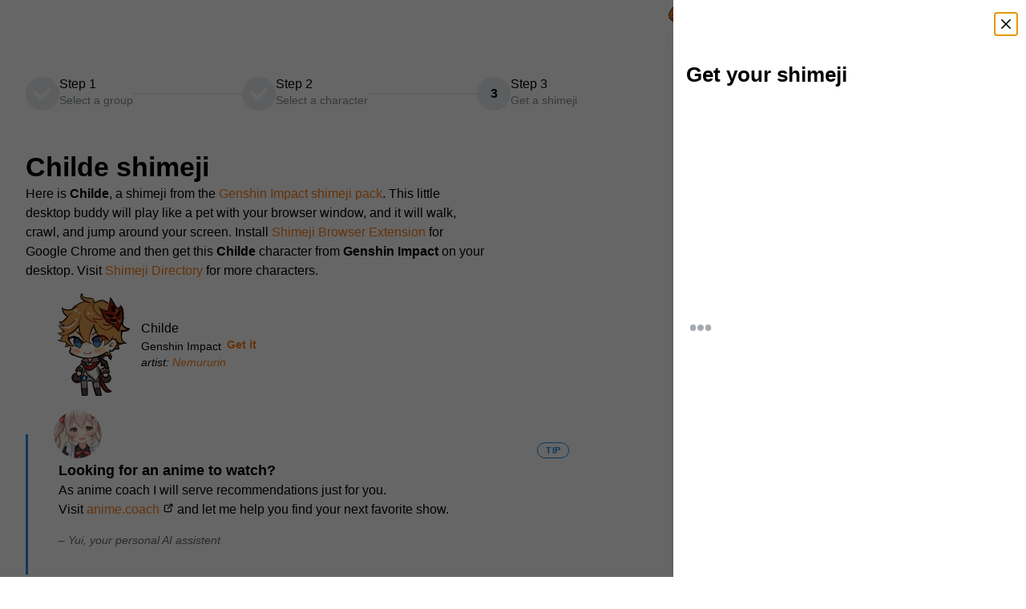

--- FILE ---
content_type: text/html
request_url: https://shimejis.xyz/directory/shimeji/genshin-impact-childe-by-nemururin/activate
body_size: 8698
content:
<!DOCTYPE html><html lang="en" data-mantine-color-scheme="light"><head><meta charSet="utf-8"/><meta name="viewport" content="width=device-width,initial-scale=1"/><link rel="preload" as="image" href="https://shimejis.xyz/images/logo.svg"/><link rel="preload" as="image" href="https://sprite.shimejis.xyz/directory/genshin-impact-childe-by-nemururin/img/shime1.png"/><link rel="preload" as="image" href="/images/yui.png"/><link rel="modulepreload" href="/assets/entry.client-Bu8EIl3j.js"/><link rel="modulepreload" href="/assets/index-eQQNXC0J.js"/><link rel="modulepreload" href="/assets/root-B5Xkc0gw.js"/><link rel="modulepreload" href="/assets/createReactComponent-hyslImNX.js"/><link rel="modulepreload" href="/assets/styles-DvfOm2tU.js"/><link rel="modulepreload" href="/assets/ErrorBoundary-DX2aTbeC.js"/><link rel="modulepreload" href="/assets/ExtensionProvider-BpS_ZyOb.js"/><link rel="modulepreload" href="/assets/CharacterProvider-Boppx4zh.js"/><link rel="modulepreload" href="/assets/ReferrerProvider-CRJOQgaZ.js"/><link rel="modulepreload" href="/assets/px-CiO0pVtX.js"/><link rel="modulepreload" href="/assets/get-contrast-color-IMAAIsJf.js"/><link rel="modulepreload" href="/assets/IconExclamationCircle--GWGqg5Y.js"/><link rel="modulepreload" href="/assets/Textarea-DTRY7ST-.js"/><link rel="modulepreload" href="/assets/urls-C17ZHMhL.js"/><link rel="modulepreload" href="/assets/use-local-storage-BjY_adRn.js"/><link rel="modulepreload" href="/assets/use-window-event-XwsT2Oja.js"/><link rel="modulepreload" href="/assets/route-DQWj-1mk.js"/><link rel="modulepreload" href="/assets/useIsMobile-D8HeG_hz.js"/><link rel="modulepreload" href="/assets/get-default-z-index-CUjKoHex.js"/><link rel="modulepreload" href="/assets/create-safe-context-U4OG5uf1.js"/><link rel="modulepreload" href="/assets/get-sorted-breakpoints-D5_POmbt.js"/><link rel="modulepreload" href="/assets/Image-B1FeUzaM.js"/><link rel="modulepreload" href="/assets/NavLink-ASRDGc26.js"/><link rel="modulepreload" href="/assets/use-uncontrolled-DYcnDVu2.js"/><link rel="modulepreload" href="/assets/AccordionChevron-DDLaANyR.js"/><link rel="modulepreload" href="/assets/route-DySKGsq0.js"/><link rel="modulepreload" href="/assets/Stepper-C-MEcLAq.js"/><link rel="modulepreload" href="/assets/route-QbA7ub7E.js"/><link rel="modulepreload" href="/assets/seo-DmX_NLXZ.js"/><link rel="modulepreload" href="/assets/Ad-BNlV1Gbv.js"/><link rel="modulepreload" href="/assets/IconArrowBadgeLeftFilled-jJFkEe4R.js"/><link rel="modulepreload" href="/assets/IconCircleArrowRight-aierAF2r.js"/><link rel="modulepreload" href="/assets/route-ChoqOAmR.js"/><link rel="modulepreload" href="/assets/extension-Bn1N61U5.js"/><title>Get Childe, a shimeji from Genshin Impact</title><meta name="title" content="Get Childe, a shimeji from Genshin Impact"/><meta name="twitter:title" content="Get Childe, a shimeji from Genshin Impact"/><meta property="og:title" content="Get Childe, a shimeji from Genshin Impact"/><meta name="description" content="Activate this Childe shimeji in the Shimeji Browser Extension."/><meta name="twitter:description" content="Activate this Childe shimeji in the Shimeji Browser Extension."/><meta property="og:description" content="Activate this Childe shimeji in the Shimeji Browser Extension."/><meta name="keywords" content="shimeji, Childe, Genshin Impact, get it, activate"/><meta name="twitter:image" content="https://sprite.shimejis.xyz/directory/genshin-impact-childe-by-nemururin/img/shime1.png"/><meta name="twitter:image:width" content="128"/><meta name="twitter:image:height" content="128"/><meta property="og:image" content="https://sprite.shimejis.xyz/directory/genshin-impact-childe-by-nemururin/img/shime1.png"/><meta property="og:image:width" content="128"/><meta property="og:image:height" content="128"/><link rel="image_src" href="https://sprite.shimejis.xyz/directory/genshin-impact-childe-by-nemururin/img/shime1.png"/><link rel="canonical" href="https://shimejis.xyz/directory/shimeji/genshin-impact-childe-by-nemururin/activate"/><meta name="twitter:url" content="https://shimejis.xyz/directory/shimeji/genshin-impact-childe-by-nemururin/activate"/><meta property="og:url" content="https://shimejis.xyz/directory/shimeji/genshin-impact-childe-by-nemururin/activate"/><link rel="chrome-webstore-item" href="https://chrome.google.com/webstore/detail/shimeji-browser-extension/gohjpllcolmccldfdggmamodembldgpc"/><link rel="apple-touch-icon" sizes="180x180" href="/apple-touch-icon.png"/><link rel="icon" type="image/png" sizes="32x32" href="/favicon-32x32.png"/><link rel="icon" type="image/png" sizes="16x16" href="/favicon-16x16.png"/><link rel="manifest" href="/site.webmanifest"/><meta name="apple-mobile-web-app-title" content="Shimejis.xyz"/><meta name="application-name" content="Shimejis.xyz"/><meta name="msapplication-TileColor" content="#f69316"/><meta name="msapplication-TileImage" content="/mstile-144x144.png"/><meta name="theme-color" content="#ffffff"/><meta property="og:type" content="website"/><meta property="og:locale" content="en_US"/><meta property="og:site_name" content="Shimejis.xyz"/><script data-mantine-script="true">try {
  var _colorScheme = window.localStorage.getItem("mantine-color-scheme-value");
  var colorScheme = _colorScheme === "light" || _colorScheme === "dark" || _colorScheme === "auto" ? _colorScheme : "auto";
  var computedColorScheme = colorScheme !== "auto" ? colorScheme : window.matchMedia("(prefers-color-scheme: dark)").matches ? "dark" : "light";
  document.documentElement.setAttribute("data-mantine-color-scheme", computedColorScheme);
} catch (e) {}
</script><script>
                window.dataLayer = window.dataLayer || [];
                function gtag() {dataLayer.push(arguments);}
                gtag('js',new Date());</script><script type="application/ld+json">{"@context":"http://schema.org","@graph":[{"@context":"http://schema.org","@type":"WebPage","url":"https://shimejis.xyz/directory/shimeji/genshin-impact-childe-by-nemururin/activate","name":"Get Childe, a shimeji from Genshin Impact","description":"Activate this Childe shimeji in the Shimeji Browser Extension.","image":{"@type":"ImageObject","url":"https://sprite.shimejis.xyz/directory/genshin-impact-childe-by-nemururin/img/shime1.png","width":128,"height":128}},{"@context":"http://schema.org","@type":"BreadcrumbList","itemListElement":[{"@type":"ListItem","position":1,"item":{"@id":"https://shimejis.xyz/directory","name":"directory"}},{"@type":"ListItem","position":2,"item":{"@id":"https://shimejis.xyz/directory/genshin-impact-shimeji-pack","name":"Genshin Impact"}},{"@type":"ListItem","position":3,"item":{"@id":"https://shimejis.xyz/directory/shimeji/genshin-impact-childe-by-nemururin","name":"Childe"}},{"@type":"ListItem","position":4,"item":{"@id":"https://shimejis.xyz/directory/shimeji/genshin-impact-childe-by-nemururin/activate","name":"activate"}}]}]}</script><link rel="stylesheet" href="/assets/styles-eiSR9G-i.css"/></head><body><style data-mantine-styles="classes">@media (max-width: 35.99375em) {.mantine-visible-from-xs {display: none !important;}}@media (min-width: 36em) {.mantine-hidden-from-xs {display: none !important;}}@media (max-width: 47.99375em) {.mantine-visible-from-sm {display: none !important;}}@media (min-width: 48em) {.mantine-hidden-from-sm {display: none !important;}}@media (max-width: 61.99375em) {.mantine-visible-from-md {display: none !important;}}@media (min-width: 62em) {.mantine-hidden-from-md {display: none !important;}}@media (max-width: 74.99375em) {.mantine-visible-from-lg {display: none !important;}}@media (min-width: 75em) {.mantine-hidden-from-lg {display: none !important;}}@media (max-width: 87.99375em) {.mantine-visible-from-xl {display: none !important;}}@media (min-width: 88em) {.mantine-hidden-from-xl {display: none !important;}}</style><style data-mantine-styles="inline">:root{--app-shell-navbar-width:calc(18.75rem * var(--mantine-scale));--app-shell-navbar-offset:calc(18.75rem * var(--mantine-scale));--app-shell-header-height:calc(3.75rem * var(--mantine-scale));--app-shell-header-offset:calc(3.75rem * var(--mantine-scale));--app-shell-padding:var(--mantine-spacing-md);}@media(min-width: 62em){:root{--app-shell-navbar-transform:translateX(calc(var(--app-shell-navbar-width) * -1));--app-shell-navbar-transform-rtl:translateX(var(--app-shell-navbar-width));--app-shell-navbar-offset:0px !important;}}@media(max-width: 61.99375em){:root{--app-shell-navbar-width:100%;--app-shell-navbar-offset:0px;--app-shell-navbar-transform:translateX(calc(var(--app-shell-navbar-width) * -1));--app-shell-navbar-transform-rtl:translateX(var(--app-shell-navbar-width));}}</style><div style="--app-shell-transition-duration:200ms;--app-shell-transition-timing-function:ease" class="m_89ab340" data-resizing="true"><header style="--app-shell-header-z-index:100" class="m_3b16f56b right-scroll-bar-position"><div style="--group-gap:var(--mantine-spacing-md);--group-align:center;--group-justify:space-between;--group-wrap:wrap;padding-block:var(--mantine-spacing-xs)" class="m_4081bf90"><div style="--group-gap:var(--mantine-spacing-md);--group-align:center;--group-justify:flex-start;--group-wrap:wrap;padding-inline:var(--mantine-spacing-md);height:100%" class="m_4081bf90"><button style="--burger-size:var(--burger-size-sm)" class="mantine-focus-auto _burger_430mw_16 m_fea6bf1a m_87cf2631" data-size="sm" type="button" aria-label="Toggle navigation menu"><div class="m_d4fb9cad" data-reduce-motion="true"></div></button><a href="https://shimejis.xyz/directory"><img style="width:calc(2.5rem * var(--mantine-scale))" class="_logo_430mw_1 m_9e117634" src="https://shimejis.xyz/images/logo.svg" alt="Shimeji Browser Extension Logo"/></a><a style="--text-fz:1.5rem;--text-lh:1.5rem;font-weight:bold" class="mantine-focus-auto m_849cf0da _title_430mw_7 m_b6d8b162" data-underline="hover" href="https://shimejis.xyz/directory">Shimeji Directory</a></div><div style="--group-gap:var(--mantine-spacing-md);--group-align:center;--group-justify:space-between;--group-wrap:wrap;padding-right:var(--mantine-spacing-xl)" class="m_4081bf90 mantine-visible-from-sm"><a style="color:var(--mantine-color-orange-text)" class="mantine-focus-auto m_849cf0da m_b6d8b162" data-underline="hover" href="https://shimejis.xyz/directory">Shimejis</a><a style="color:var(--mantine-color-orange-text)" class="mantine-focus-auto m_849cf0da m_b6d8b162" data-underline="hover" href="https://shimejis.xyz/news">News</a><a style="color:var(--mantine-color-orange-text)" class="mantine-focus-auto m_849cf0da m_b6d8b162" data-underline="hover" href="https://shimejis.xyz/faq">FAQ</a><a style="color:var(--mantine-color-orange-text)" class="mantine-focus-auto m_849cf0da m_b6d8b162" data-underline="hover" href="https://shimejis.xyz/editor">Editor</a></div></div></header><nav style="--app-shell-navbar-z-index:calc(100 + 1)" class="m_45252eee"><div style="padding:var(--mantine-spacing-md);--sa-corner-width:0px;--sa-corner-height:0px" class="m_6dcfc7c7 m_d57069b5" data-grow="true"><div style="overflow-x:hidden;overflow-y:hidden" class="m_c0783ff9" data-scrollbars="xy"><div class="m_b1336c6"><a class="mantine-focus-auto m_f0824112 m_87cf2631" href="https://shimejis.xyz/directory"><div class="m_f07af9d2"><span class="m_1f6ac4c4">Shimejis</span><span class="m_57492dcc"></span></div></a><a class="mantine-focus-auto m_f0824112 m_87cf2631" href="https://shimejis.xyz/news"><div class="m_f07af9d2"><span class="m_1f6ac4c4">News</span><span class="m_57492dcc"></span></div></a><a class="mantine-focus-auto m_f0824112 m_87cf2631" href="https://shimejis.xyz/faq"><div class="m_f07af9d2"><span class="m_1f6ac4c4">FAQ</span><span class="m_57492dcc"></span></div></a><a class="mantine-focus-auto m_f0824112 m_87cf2631" href="https://shimejis.xyz/editor"><div class="m_f07af9d2"><span class="m_1f6ac4c4">Editor</span><span class="m_57492dcc"></span></div></a><a class="mantine-focus-auto m_f0824112 m_87cf2631" href="https://shimejis.xyz/privacy"><div class="m_f07af9d2"><span class="m_1f6ac4c4">Privacy</span><span class="m_57492dcc"></span></div></a><div style="margin-block:var(--mantine-spacing-md)" class="m_3eebeb36" data-orientation="horizontal" role="separator"></div><a class="mantine-focus-auto m_f0824112 m_87cf2631" href="https://shimejis.xyz/directory/genshin-impact-shimeji-pack"><span class="m_690090b5" data-position="left"><svg xmlns="http://www.w3.org/2000/svg" width="16" height="16" viewBox="0 0 24 24" fill="currentColor" stroke="none" class="tabler-icon tabler-icon-arrow-badge-left-filled "><path d="M17 6h-6a1 1 0 0 0 -.78 .375l-4 5a1 1 0 0 0 0 1.25l4 5a1 1 0 0 0 .78 .375h6l.112 -.006a1 1 0 0 0 .669 -1.619l-3.501 -4.375l3.5 -4.375a1 1 0 0 0 -.78 -1.625z"></path></svg></span><div class="m_f07af9d2"><span class="m_1f6ac4c4">Genshin Impact</span><span class="m_57492dcc"></span></div></a><a class="mantine-focus-auto m_f0824112 m_87cf2631" href="https://shimejis.xyz/directory/shimeji/genshin-impact-aether-by-tenkotenmeo"><div class="m_f07af9d2"><span class="m_1f6ac4c4">Aether</span><span class="m_57492dcc"></span></div><span class="m_690090b5" data-position="right"><svg xmlns="http://www.w3.org/2000/svg" width="16" height="16" viewBox="0 0 24 24" fill="none" stroke="currentColor" stroke-width="1.5" stroke-linecap="round" stroke-linejoin="round" class="tabler-icon tabler-icon-circle-arrow-right "><path d="M12 3a9 9 0 1 0 0 18a9 9 0 0 0 0 -18"></path><path d="M16 12l-4 -4"></path><path d="M16 12h-8"></path><path d="M12 16l4 -4"></path></svg></span></a><a class="mantine-focus-auto m_f0824112 m_87cf2631" href="https://shimejis.xyz/directory/shimeji/genshin-impact-albedo-by-uuteki"><div class="m_f07af9d2"><span class="m_1f6ac4c4">Albedo</span><span class="m_57492dcc"></span></div><span class="m_690090b5" data-position="right"><svg xmlns="http://www.w3.org/2000/svg" width="16" height="16" viewBox="0 0 24 24" fill="none" stroke="currentColor" stroke-width="1.5" stroke-linecap="round" stroke-linejoin="round" class="tabler-icon tabler-icon-circle-arrow-right "><path d="M12 3a9 9 0 1 0 0 18a9 9 0 0 0 0 -18"></path><path d="M16 12l-4 -4"></path><path d="M16 12h-8"></path><path d="M12 16l4 -4"></path></svg></span></a><a class="mantine-focus-auto m_f0824112 m_87cf2631" href="https://shimejis.xyz/directory/shimeji/genshin-impact-ayaka-by-uuteki"><div class="m_f07af9d2"><span class="m_1f6ac4c4">Ayaka</span><span class="m_57492dcc"></span></div><span class="m_690090b5" data-position="right"><svg xmlns="http://www.w3.org/2000/svg" width="16" height="16" viewBox="0 0 24 24" fill="none" stroke="currentColor" stroke-width="1.5" stroke-linecap="round" stroke-linejoin="round" class="tabler-icon tabler-icon-circle-arrow-right "><path d="M12 3a9 9 0 1 0 0 18a9 9 0 0 0 0 -18"></path><path d="M16 12l-4 -4"></path><path d="M16 12h-8"></path><path d="M12 16l4 -4"></path></svg></span></a><a class="mantine-focus-auto m_f0824112 m_87cf2631" data-active="true" href="https://shimejis.xyz/directory/shimeji/genshin-impact-childe-by-nemururin"><div class="m_f07af9d2"><span class="m_1f6ac4c4">Childe</span><span class="m_57492dcc" data-active="true"></span></div><span class="m_690090b5" data-position="right"><svg xmlns="http://www.w3.org/2000/svg" width="16" height="16" viewBox="0 0 24 24" fill="none" stroke="currentColor" stroke-width="1.5" stroke-linecap="round" stroke-linejoin="round" class="tabler-icon tabler-icon-circle-arrow-right "><path d="M12 3a9 9 0 1 0 0 18a9 9 0 0 0 0 -18"></path><path d="M16 12l-4 -4"></path><path d="M16 12h-8"></path><path d="M12 16l4 -4"></path></svg></span></a><a class="mantine-focus-auto m_f0824112 m_87cf2631" href="https://shimejis.xyz/directory/shimeji/genshin-impact-chongyun-by-uuteki"><div class="m_f07af9d2"><span class="m_1f6ac4c4">Chongyun</span><span class="m_57492dcc"></span></div><span class="m_690090b5" data-position="right"><svg xmlns="http://www.w3.org/2000/svg" width="16" height="16" viewBox="0 0 24 24" fill="none" stroke="currentColor" stroke-width="1.5" stroke-linecap="round" stroke-linejoin="round" class="tabler-icon tabler-icon-circle-arrow-right "><path d="M12 3a9 9 0 1 0 0 18a9 9 0 0 0 0 -18"></path><path d="M16 12l-4 -4"></path><path d="M16 12h-8"></path><path d="M12 16l4 -4"></path></svg></span></a><a class="mantine-focus-auto m_f0824112 m_87cf2631" href="https://shimejis.xyz/directory/shimeji/genshin-impact-diluc-by-vol-tuna"><div class="m_f07af9d2"><span class="m_1f6ac4c4">Diluc</span><span class="m_57492dcc"></span></div><span class="m_690090b5" data-position="right"><svg xmlns="http://www.w3.org/2000/svg" width="16" height="16" viewBox="0 0 24 24" fill="none" stroke="currentColor" stroke-width="1.5" stroke-linecap="round" stroke-linejoin="round" class="tabler-icon tabler-icon-circle-arrow-right "><path d="M12 3a9 9 0 1 0 0 18a9 9 0 0 0 0 -18"></path><path d="M16 12l-4 -4"></path><path d="M16 12h-8"></path><path d="M12 16l4 -4"></path></svg></span></a><a class="mantine-focus-auto m_f0824112 m_87cf2631" href="https://shimejis.xyz/directory/shimeji/genshin-impact-hu-tao-by-uuteki"><div class="m_f07af9d2"><span class="m_1f6ac4c4">Hu Tao</span><span class="m_57492dcc"></span></div><span class="m_690090b5" data-position="right"><svg xmlns="http://www.w3.org/2000/svg" width="16" height="16" viewBox="0 0 24 24" fill="none" stroke="currentColor" stroke-width="1.5" stroke-linecap="round" stroke-linejoin="round" class="tabler-icon tabler-icon-circle-arrow-right "><path d="M12 3a9 9 0 1 0 0 18a9 9 0 0 0 0 -18"></path><path d="M16 12l-4 -4"></path><path d="M16 12h-8"></path><path d="M12 16l4 -4"></path></svg></span></a><a class="mantine-focus-auto m_f0824112 m_87cf2631" href="https://shimejis.xyz/directory/shimeji/genshin-impact-kaeya-by-vol-tuna"><div class="m_f07af9d2"><span class="m_1f6ac4c4">Kaeya</span><span class="m_57492dcc"></span></div><span class="m_690090b5" data-position="right"><svg xmlns="http://www.w3.org/2000/svg" width="16" height="16" viewBox="0 0 24 24" fill="none" stroke="currentColor" stroke-width="1.5" stroke-linecap="round" stroke-linejoin="round" class="tabler-icon tabler-icon-circle-arrow-right "><path d="M12 3a9 9 0 1 0 0 18a9 9 0 0 0 0 -18"></path><path d="M16 12l-4 -4"></path><path d="M16 12h-8"></path><path d="M12 16l4 -4"></path></svg></span></a><a class="mantine-focus-auto m_f0824112 m_87cf2631" href="https://shimejis.xyz/directory/shimeji/genshin-impact-kazuha-by-uuteki"><div class="m_f07af9d2"><span class="m_1f6ac4c4">Kazuha</span><span class="m_57492dcc"></span></div><span class="m_690090b5" data-position="right"><svg xmlns="http://www.w3.org/2000/svg" width="16" height="16" viewBox="0 0 24 24" fill="none" stroke="currentColor" stroke-width="1.5" stroke-linecap="round" stroke-linejoin="round" class="tabler-icon tabler-icon-circle-arrow-right "><path d="M12 3a9 9 0 1 0 0 18a9 9 0 0 0 0 -18"></path><path d="M16 12l-4 -4"></path><path d="M16 12h-8"></path><path d="M12 16l4 -4"></path></svg></span></a><a class="mantine-focus-auto m_f0824112 m_87cf2631" href="https://shimejis.xyz/directory/shimeji/genshin-impact-klee-by-uuteki"><div class="m_f07af9d2"><span class="m_1f6ac4c4">Klee</span><span class="m_57492dcc"></span></div><span class="m_690090b5" data-position="right"><svg xmlns="http://www.w3.org/2000/svg" width="16" height="16" viewBox="0 0 24 24" fill="none" stroke="currentColor" stroke-width="1.5" stroke-linecap="round" stroke-linejoin="round" class="tabler-icon tabler-icon-circle-arrow-right "><path d="M12 3a9 9 0 1 0 0 18a9 9 0 0 0 0 -18"></path><path d="M16 12l-4 -4"></path><path d="M16 12h-8"></path><path d="M12 16l4 -4"></path></svg></span></a><a class="mantine-focus-auto m_f0824112 m_87cf2631" href="https://shimejis.xyz/directory/shimeji/genshin-impact-lumine-by-marcia"><div class="m_f07af9d2"><span class="m_1f6ac4c4">Lumine</span><span class="m_57492dcc"></span></div><span class="m_690090b5" data-position="right"><svg xmlns="http://www.w3.org/2000/svg" width="16" height="16" viewBox="0 0 24 24" fill="none" stroke="currentColor" stroke-width="1.5" stroke-linecap="round" stroke-linejoin="round" class="tabler-icon tabler-icon-circle-arrow-right "><path d="M12 3a9 9 0 1 0 0 18a9 9 0 0 0 0 -18"></path><path d="M16 12l-4 -4"></path><path d="M16 12h-8"></path><path d="M12 16l4 -4"></path></svg></span></a><a class="mantine-focus-auto m_f0824112 m_87cf2631" href="https://shimejis.xyz/directory/shimeji/genshin-impact-razor-by-batsouppe"><div class="m_f07af9d2"><span class="m_1f6ac4c4">Razor</span><span class="m_57492dcc"></span></div><span class="m_690090b5" data-position="right"><svg xmlns="http://www.w3.org/2000/svg" width="16" height="16" viewBox="0 0 24 24" fill="none" stroke="currentColor" stroke-width="1.5" stroke-linecap="round" stroke-linejoin="round" class="tabler-icon tabler-icon-circle-arrow-right "><path d="M12 3a9 9 0 1 0 0 18a9 9 0 0 0 0 -18"></path><path d="M16 12l-4 -4"></path><path d="M16 12h-8"></path><path d="M12 16l4 -4"></path></svg></span></a><a class="mantine-focus-auto m_f0824112 m_87cf2631" href="https://shimejis.xyz/directory/shimeji/genshin-impact-thoma-by-uuteki"><div class="m_f07af9d2"><span class="m_1f6ac4c4">Thoma</span><span class="m_57492dcc"></span></div><span class="m_690090b5" data-position="right"><svg xmlns="http://www.w3.org/2000/svg" width="16" height="16" viewBox="0 0 24 24" fill="none" stroke="currentColor" stroke-width="1.5" stroke-linecap="round" stroke-linejoin="round" class="tabler-icon tabler-icon-circle-arrow-right "><path d="M12 3a9 9 0 1 0 0 18a9 9 0 0 0 0 -18"></path><path d="M16 12l-4 -4"></path><path d="M16 12h-8"></path><path d="M12 16l4 -4"></path></svg></span></a><a class="mantine-focus-auto m_f0824112 m_87cf2631" href="https://shimejis.xyz/directory/shimeji/genshin-impact-venti-by-uuteki"><div class="m_f07af9d2"><span class="m_1f6ac4c4">Venti</span><span class="m_57492dcc"></span></div><span class="m_690090b5" data-position="right"><svg xmlns="http://www.w3.org/2000/svg" width="16" height="16" viewBox="0 0 24 24" fill="none" stroke="currentColor" stroke-width="1.5" stroke-linecap="round" stroke-linejoin="round" class="tabler-icon tabler-icon-circle-arrow-right "><path d="M12 3a9 9 0 1 0 0 18a9 9 0 0 0 0 -18"></path><path d="M16 12l-4 -4"></path><path d="M16 12h-8"></path><path d="M12 16l4 -4"></path></svg></span></a><a class="mantine-focus-auto m_f0824112 m_87cf2631" href="https://shimejis.xyz/directory/shimeji/genshin-impact-venti-by-sayonara-kuro"><div class="m_f07af9d2"><span class="m_1f6ac4c4">Venti</span><span class="m_57492dcc"></span></div><span class="m_690090b5" data-position="right"><svg xmlns="http://www.w3.org/2000/svg" width="16" height="16" viewBox="0 0 24 24" fill="none" stroke="currentColor" stroke-width="1.5" stroke-linecap="round" stroke-linejoin="round" class="tabler-icon tabler-icon-circle-arrow-right "><path d="M12 3a9 9 0 1 0 0 18a9 9 0 0 0 0 -18"></path><path d="M16 12l-4 -4"></path><path d="M16 12h-8"></path><path d="M12 16l4 -4"></path></svg></span></a><a class="mantine-focus-auto m_f0824112 m_87cf2631" href="https://shimejis.xyz/directory/shimeji/genshin-impact-xiao-by-tachi-png"><div class="m_f07af9d2"><span class="m_1f6ac4c4">Xiao</span><span class="m_57492dcc"></span></div><span class="m_690090b5" data-position="right"><svg xmlns="http://www.w3.org/2000/svg" width="16" height="16" viewBox="0 0 24 24" fill="none" stroke="currentColor" stroke-width="1.5" stroke-linecap="round" stroke-linejoin="round" class="tabler-icon tabler-icon-circle-arrow-right "><path d="M12 3a9 9 0 1 0 0 18a9 9 0 0 0 0 -18"></path><path d="M16 12l-4 -4"></path><path d="M16 12h-8"></path><path d="M12 16l4 -4"></path></svg></span></a><a class="mantine-focus-auto m_f0824112 m_87cf2631" href="https://shimejis.xyz/directory/shimeji/genshin-impact-xiao-catboy-by-uuteki"><div class="m_f07af9d2"><span class="m_1f6ac4c4">Xiao Catboy</span><span class="m_57492dcc"></span></div><span class="m_690090b5" data-position="right"><svg xmlns="http://www.w3.org/2000/svg" width="16" height="16" viewBox="0 0 24 24" fill="none" stroke="currentColor" stroke-width="1.5" stroke-linecap="round" stroke-linejoin="round" class="tabler-icon tabler-icon-circle-arrow-right "><path d="M12 3a9 9 0 1 0 0 18a9 9 0 0 0 0 -18"></path><path d="M16 12l-4 -4"></path><path d="M16 12h-8"></path><path d="M12 16l4 -4"></path></svg></span></a><a class="mantine-focus-auto m_f0824112 m_87cf2631" href="https://shimejis.xyz/directory/shimeji/genshin-impact-zhongli-by-vol-tuna"><div class="m_f07af9d2"><span class="m_1f6ac4c4">Zhongli</span><span class="m_57492dcc"></span></div><span class="m_690090b5" data-position="right"><svg xmlns="http://www.w3.org/2000/svg" width="16" height="16" viewBox="0 0 24 24" fill="none" stroke="currentColor" stroke-width="1.5" stroke-linecap="round" stroke-linejoin="round" class="tabler-icon tabler-icon-circle-arrow-right "><path d="M12 3a9 9 0 1 0 0 18a9 9 0 0 0 0 -18"></path><path d="M16 12l-4 -4"></path><path d="M16 12h-8"></path><path d="M12 16l4 -4"></path></svg></span></a></div></div></div></nav><main class="m_8983817"><div style="--container-size:var(--container-size-sm);margin-top:var(--mantine-spacing-lg);min-height:100vh" class="_container_430mw_22 m_7485cace" data-size="sm"><div style="--container-size:var(--container-size-sm);margin:0rem;padding:0rem" class="m_7485cace" data-size="sm"><div style="--stepper-color:var(--mantine-color-blue-filled);margin-bottom:3rem" class="m_cbb4ea7e mantine-visible-from-xs"><div class="m_aaf89d0b" data-orientation="horizontal" data-icon-position="left"><button style="--step-color:var(--mantine-color-blue-filled)" class="mantine-focus-auto m_f56b1e2c m_cbb57068 notranslate m_87cf2631" data-icon-position="left" data-allow-click="true" type="button" data-completed="true" tabindex="0"><span class="m_818e70b"><span class="m_1959ad01" data-completed="true"><span class="m_a79331dc" style="transition-property:transform, opacity;-webkit-backface-visibility:hidden;will-change:transform, opacity;transition-duration:200ms;transition-timing-function:ease;transform-origin:center center;opacity:1;transform:scale(1)"><svg viewBox="0 0 10 7" fill="none" xmlns="http://www.w3.org/2000/svg" style="width:60%;height:60%" aria-hidden="true"><path d="M4 4.586L1.707 2.293A1 1 0 1 0 .293 3.707l3 3a.997.997 0 0 0 1.414 0l5-5A1 1 0 1 0 8.293.293L4 4.586z" fill="currentColor" fill-rule="evenodd" clip-rule="evenodd"></path></svg></span></span></span><span class="m_1956aa2a" data-orientation="horizontal" data-icon-position="left"><span class="m_12051f6c">Step 1</span><span class="m_164eea74">Select a group</span></span></button><div class="m_2a371ac9" data-active="true" data-orientation="horizontal"></div><button style="--step-color:var(--mantine-color-blue-filled)" class="mantine-focus-auto m_f56b1e2c m_cbb57068 notranslate m_87cf2631" data-icon-position="left" data-allow-click="true" type="button" data-completed="true" tabindex="0"><span class="m_818e70b"><span class="m_1959ad01" data-completed="true"><span class="m_a79331dc" style="transition-property:transform, opacity;-webkit-backface-visibility:hidden;will-change:transform, opacity;transition-duration:200ms;transition-timing-function:ease;transform-origin:center center;opacity:1;transform:scale(1)"><svg viewBox="0 0 10 7" fill="none" xmlns="http://www.w3.org/2000/svg" style="width:60%;height:60%" aria-hidden="true"><path d="M4 4.586L1.707 2.293A1 1 0 1 0 .293 3.707l3 3a.997.997 0 0 0 1.414 0l5-5A1 1 0 1 0 8.293.293L4 4.586z" fill="currentColor" fill-rule="evenodd" clip-rule="evenodd"></path></svg></span></span></span><span class="m_1956aa2a" data-orientation="horizontal" data-icon-position="left"><span class="m_12051f6c">Step 2</span><span class="m_164eea74">Select a character</span></span></button><div class="m_2a371ac9" data-active="true" data-orientation="horizontal"></div><button style="--step-color:var(--mantine-color-blue-filled)" class="mantine-focus-auto m_f56b1e2c m_cbb57068 notranslate m_87cf2631" data-icon-position="left" type="button" data-progress="true" tabindex="-1"><span class="m_818e70b"><span class="m_1959ad01" data-progress="true">3</span></span><span class="m_1956aa2a" data-orientation="horizontal" data-icon-position="left"><span class="m_12051f6c">Step 3</span><span class="m_164eea74">Get a shimeji</span></span></button></div></div></div><div style="--stack-gap:var(--mantine-spacing-xl);--stack-align:stretch;--stack-justify:flex-start" class="m_6d731127"><h1 style="--title-fw:var(--mantine-h1-font-weight);--title-lh:var(--mantine-h1-line-height);--title-fz:var(--mantine-h1-font-size)" class="m_8a5d1357" data-order="1">Childe<!-- --> shimeji</h1><p style="max-width:36rem" class="mantine-focus-auto m_b6d8b162">Here is <strong>Childe</strong>, a shimeji from the<!-- --> <a style="color:var(--mantine-color-orange-text)" class="mantine-focus-auto m_849cf0da m_b6d8b162" data-underline="hover" href="https://shimejis.xyz/directory/genshin-impact-shimeji-pack">Genshin Impact<!-- --> shimeji pack</a>. This little desktop buddy will play like a pet with your browser window, and it will walk, crawl, and jump around your screen. Install<!-- --> <a style="color:var(--mantine-color-orange-text)" class="mantine-focus-auto m_849cf0da m_b6d8b162" data-underline="hover" href="https://chrome.google.com/webstore/detail/shimeji-browser-extension/gohjpllcolmccldfdggmamodembldgpc">Shimeji Browser Extension</a> <!-- -->for Google Chrome and then get this <strong>Childe</strong> <!-- -->character from <strong>Genshin Impact</strong> on your desktop. Visit<!-- --> <a style="color:var(--mantine-color-orange-text)" class="mantine-focus-auto m_849cf0da m_b6d8b162" data-underline="hover" href="https://shimejis.xyz/directory">Shimeji Directory</a> <!-- -->for more characters.</p><div style="--group-gap:var(--mantine-spacing-md);--group-align:center;--group-justify:flex-start;--group-wrap:nowrap" class="m_4081bf90"><div style="width:fit-content" class="m_e615b15f m_1b7284a3"><div style="--group-gap:var(--mantine-spacing-md);--group-align:center;--group-justify:flex-start;--group-wrap:nowrap" class="m_4081bf90"><img style="--image-object-fit:contain;width:calc(8rem * var(--mantine-scale));height:calc(8rem * var(--mantine-scale))" class="m_9e117634" src="https://sprite.shimejis.xyz/directory/genshin-impact-childe-by-nemururin/img/shime1.png" alt="shimeji"/><div style="--stack-gap:var(--mantine-spacing-md);--stack-align:stretch;--stack-justify:flex-start" class="m_6d731127"><p class="mantine-focus-auto m_b6d8b162">Childe</p><p style="--text-fz:var(--mantine-font-size-sm);--text-lh:var(--mantine-line-height-sm)" class="mantine-focus-auto m_b6d8b162" data-size="sm">Genshin Impact</p><p style="--text-fz:var(--mantine-font-size-sm);--text-lh:var(--mantine-line-height-sm);font-style:italic" class="mantine-focus-auto m_b6d8b162" data-size="sm">artist:<!-- --> <a style="color:var(--mantine-color-orange-text)" class="mantine-focus-auto m_849cf0da m_b6d8b162" data-inherit="true" data-underline="hover" rel="nofollow" href="https://twitter.com/Nemururin/status/1385407479618678785" target="_blank">Nemururin</a></p></div><a style="--button-bg:transparent;--button-hover:var(--mantine-color-orange-light-hover);--button-color:var(--mantine-color-orange-light-color);--button-bd:calc(0.0625rem * var(--mantine-scale)) solid transparent" class="mantine-focus-auto mantine-active notranslate m_77c9d27d m_87cf2631" data-variant="subtle" href="https://shimejis.xyz/directory/shimeji/genshin-impact-childe-by-nemururin/activate"><span class="m_80f1301b"><span class="m_811560b9">Get it</span></span></a></div></div></div><blockquote style="--bq-bg-light:rgba(34, 139, 230, 0.07);--bq-bg-dark:rgba(25, 113, 194, 0.06);--bq-bd:var(--mantine-color-blue-filled);--bq-icon-size:calc(3rem * var(--mantine-scale));--bq-radius:var(--mantine-radius-lg);margin-top:var(--mantine-spacing-xl);position:relative" class="m_ddec01c0" color="blue" radius="lg"><span class="m_dde7bd57"><div style="--avatar-size:calc(3.75rem * var(--mantine-scale))" class="m_f85678b6"><img class="m_11f8ac07" src="/images/yui.png"/></div></span><div style="--badge-bg:transparent;--badge-color:var(--mantine-color-blue-outline);--badge-bd:calc(0.0625rem * var(--mantine-scale)) solid var(--mantine-color-blue-outline);position:absolute;top:calc(0.625rem * var(--mantine-scale));right:calc(0.625rem * var(--mantine-scale))" class="m_347db0ec" data-variant="outline"><span class="m_5add502a">Tip</span></div><h3 style="--title-fw:var(--mantine-h4-font-weight);--title-lh:var(--mantine-h4-line-height);--title-fz:var(--mantine-h4-font-size)" class="m_8a5d1357" data-size="h4" data-order="3">Looking for an anime to watch?</h3>As anime coach I will serve recommendations just for you.<br/>Visit<!-- --> <a style="color:var(--mantine-color-orange-text)" class="mantine-focus-auto m_849cf0da m_b6d8b162" data-underline="hover" href="https://anime.coach" target="_blank">anime.coach</a> <svg xmlns="http://www.w3.org/2000/svg" width="14" height="14" viewBox="0 0 24 24" fill="none" stroke="currentColor" stroke-width="2" stroke-linecap="round" stroke-linejoin="round" class="tabler-icon tabler-icon-external-link "><path d="M12 6h-6a2 2 0 0 0 -2 2v10a2 2 0 0 0 2 2h10a2 2 0 0 0 2 -2v-6"></path><path d="M11 13l9 -9"></path><path d="M15 4h5v5"></path></svg> and let me help you find your next favorite show.<cite class="m_dde51a35">– Yui, your personal AI assistent</cite></blockquote><div style="height:calc(1.875rem * var(--mantine-scale));min-height:calc(1.875rem * var(--mantine-scale))" class=""></div></div></div></main></div><script>((storageKey2, restoreKey) => {
    if (!window.history.state || !window.history.state.key) {
      let key = Math.random().toString(32).slice(2);
      window.history.replaceState({ key }, "");
    }
    try {
      let positions = JSON.parse(sessionStorage.getItem(storageKey2) || "{}");
      let storedY = positions[restoreKey || window.history.state.key];
      if (typeof storedY === "number") {
        window.scrollTo(0, storedY);
      }
    } catch (error) {
      console.error(error);
      sessionStorage.removeItem(storageKey2);
    }
  })("react-router-scroll-positions", null)</script><script>window.__reactRouterContext = {"basename":"/","future":{"unstable_middleware":false,"unstable_optimizeDeps":false,"unstable_splitRouteModules":false,"unstable_subResourceIntegrity":false,"unstable_viteEnvironmentApi":true},"routeDiscovery":{"mode":"lazy","manifestPath":"/__manifest"},"ssr":true,"isSpaMode":false};window.__reactRouterContext.stream = new ReadableStream({start(controller){window.__reactRouterContext.streamController = controller;}}).pipeThrough(new TextEncoderStream());</script><script type="module" async="">;
import * as route0 from "/assets/root-B5Xkc0gw.js";
import * as route1 from "/assets/route-DQWj-1mk.js";
import * as route2 from "/assets/route-DySKGsq0.js";
import * as route3 from "/assets/route-QbA7ub7E.js";
import * as route4 from "/assets/route-ChoqOAmR.js";
  window.__reactRouterManifest = {
  "entry": {
    "module": "/assets/entry.client-Bu8EIl3j.js",
    "imports": [
      "/assets/index-eQQNXC0J.js"
    ],
    "css": []
  },
  "routes": {
    "root": {
      "id": "root",
      "path": "",
      "hasAction": false,
      "hasLoader": true,
      "hasClientAction": false,
      "hasClientLoader": false,
      "hasClientMiddleware": false,
      "hasErrorBoundary": true,
      "module": "/assets/root-B5Xkc0gw.js",
      "imports": [
        "/assets/index-eQQNXC0J.js",
        "/assets/createReactComponent-hyslImNX.js",
        "/assets/styles-DvfOm2tU.js",
        "/assets/ErrorBoundary-DX2aTbeC.js",
        "/assets/ExtensionProvider-BpS_ZyOb.js",
        "/assets/CharacterProvider-Boppx4zh.js",
        "/assets/ReferrerProvider-CRJOQgaZ.js",
        "/assets/px-CiO0pVtX.js",
        "/assets/get-contrast-color-IMAAIsJf.js",
        "/assets/IconExclamationCircle--GWGqg5Y.js",
        "/assets/Textarea-DTRY7ST-.js",
        "/assets/urls-C17ZHMhL.js",
        "/assets/use-local-storage-BjY_adRn.js",
        "/assets/use-window-event-XwsT2Oja.js"
      ],
      "css": [
        "/assets/styles-eiSR9G-i.css"
      ]
    },
    "routes/(app)": {
      "id": "routes/(app)",
      "parentId": "root",
      "path": "app?",
      "hasAction": false,
      "hasLoader": true,
      "hasClientAction": false,
      "hasClientLoader": false,
      "hasClientMiddleware": false,
      "hasErrorBoundary": true,
      "module": "/assets/route-DQWj-1mk.js",
      "imports": [
        "/assets/createReactComponent-hyslImNX.js",
        "/assets/index-eQQNXC0J.js",
        "/assets/urls-C17ZHMhL.js",
        "/assets/useIsMobile-D8HeG_hz.js",
        "/assets/styles-DvfOm2tU.js",
        "/assets/get-default-z-index-CUjKoHex.js",
        "/assets/create-safe-context-U4OG5uf1.js",
        "/assets/get-sorted-breakpoints-D5_POmbt.js",
        "/assets/use-window-event-XwsT2Oja.js",
        "/assets/Image-B1FeUzaM.js",
        "/assets/NavLink-ASRDGc26.js",
        "/assets/IconExclamationCircle--GWGqg5Y.js",
        "/assets/ErrorBoundary-DX2aTbeC.js",
        "/assets/use-uncontrolled-DYcnDVu2.js",
        "/assets/px-CiO0pVtX.js",
        "/assets/AccordionChevron-DDLaANyR.js",
        "/assets/Textarea-DTRY7ST-.js"
      ],
      "css": [
        "/assets/styles-eiSR9G-i.css"
      ]
    },
    "routes/(app).directory": {
      "id": "routes/(app).directory",
      "parentId": "routes/(app)",
      "path": "directory",
      "hasAction": false,
      "hasLoader": false,
      "hasClientAction": false,
      "hasClientLoader": false,
      "hasClientMiddleware": false,
      "hasErrorBoundary": true,
      "module": "/assets/route-DySKGsq0.js",
      "imports": [
        "/assets/createReactComponent-hyslImNX.js",
        "/assets/index-eQQNXC0J.js",
        "/assets/Stepper-C-MEcLAq.js",
        "/assets/IconExclamationCircle--GWGqg5Y.js",
        "/assets/ErrorBoundary-DX2aTbeC.js",
        "/assets/get-contrast-color-IMAAIsJf.js",
        "/assets/create-safe-context-U4OG5uf1.js",
        "/assets/Textarea-DTRY7ST-.js"
      ],
      "css": []
    },
    "routes/(app).directory.shimeji.$slug": {
      "id": "routes/(app).directory.shimeji.$slug",
      "parentId": "routes/(app).directory",
      "path": "shimeji/:slug",
      "hasAction": false,
      "hasLoader": true,
      "hasClientAction": false,
      "hasClientLoader": false,
      "hasClientMiddleware": false,
      "hasErrorBoundary": true,
      "module": "/assets/route-QbA7ub7E.js",
      "imports": [
        "/assets/createReactComponent-hyslImNX.js",
        "/assets/index-eQQNXC0J.js",
        "/assets/seo-DmX_NLXZ.js",
        "/assets/urls-C17ZHMhL.js",
        "/assets/Ad-BNlV1Gbv.js",
        "/assets/CharacterProvider-Boppx4zh.js",
        "/assets/NavLink-ASRDGc26.js",
        "/assets/IconArrowBadgeLeftFilled-jJFkEe4R.js",
        "/assets/IconCircleArrowRight-aierAF2r.js",
        "/assets/Image-B1FeUzaM.js",
        "/assets/ErrorBoundary-DX2aTbeC.js",
        "/assets/create-safe-context-U4OG5uf1.js",
        "/assets/use-local-storage-BjY_adRn.js",
        "/assets/use-window-event-XwsT2Oja.js",
        "/assets/AccordionChevron-DDLaANyR.js",
        "/assets/use-uncontrolled-DYcnDVu2.js",
        "/assets/IconExclamationCircle--GWGqg5Y.js",
        "/assets/Textarea-DTRY7ST-.js"
      ],
      "css": []
    },
    "routes/(app).directory.shimeji.$slug.activate": {
      "id": "routes/(app).directory.shimeji.$slug.activate",
      "parentId": "routes/(app).directory.shimeji.$slug",
      "path": "activate",
      "hasAction": false,
      "hasLoader": true,
      "hasClientAction": false,
      "hasClientLoader": false,
      "hasClientMiddleware": false,
      "hasErrorBoundary": false,
      "module": "/assets/route-ChoqOAmR.js",
      "imports": [
        "/assets/createReactComponent-hyslImNX.js",
        "/assets/index-eQQNXC0J.js",
        "/assets/seo-DmX_NLXZ.js",
        "/assets/urls-C17ZHMhL.js",
        "/assets/useIsMobile-D8HeG_hz.js",
        "/assets/ExtensionProvider-BpS_ZyOb.js",
        "/assets/Ad-BNlV1Gbv.js",
        "/assets/ReferrerProvider-CRJOQgaZ.js",
        "/assets/extension-Bn1N61U5.js",
        "/assets/Stepper-C-MEcLAq.js",
        "/assets/Image-B1FeUzaM.js",
        "/assets/Textarea-DTRY7ST-.js",
        "/assets/styles-DvfOm2tU.js",
        "/assets/create-safe-context-U4OG5uf1.js",
        "/assets/get-contrast-color-IMAAIsJf.js",
        "/assets/use-uncontrolled-DYcnDVu2.js",
        "/assets/get-default-z-index-CUjKoHex.js",
        "/assets/use-window-event-XwsT2Oja.js",
        "/assets/use-local-storage-BjY_adRn.js"
      ],
      "css": [
        "/assets/styles-eiSR9G-i.css"
      ]
    },
    "routes/_index": {
      "id": "routes/_index",
      "parentId": "root",
      "index": true,
      "hasAction": false,
      "hasLoader": true,
      "hasClientAction": false,
      "hasClientLoader": false,
      "hasClientMiddleware": false,
      "hasErrorBoundary": true,
      "module": "/assets/route-CXzzFvkl.js",
      "imports": [
        "/assets/createReactComponent-hyslImNX.js",
        "/assets/index-eQQNXC0J.js",
        "/assets/seo-DmX_NLXZ.js",
        "/assets/urls-C17ZHMhL.js",
        "/assets/styles-DvfOm2tU.js",
        "/assets/use-window-event-XwsT2Oja.js",
        "/assets/Image-B1FeUzaM.js",
        "/assets/ExtensionProvider-BpS_ZyOb.js",
        "/assets/Center-BHC-t-bI.js",
        "/assets/IconCircleArrowRight-aierAF2r.js",
        "/assets/IconExclamationCircle--GWGqg5Y.js",
        "/assets/ErrorBoundary-DX2aTbeC.js",
        "/assets/Textarea-DTRY7ST-.js"
      ],
      "css": [
        "/assets/styles-eiSR9G-i.css"
      ]
    },
    "routes/(app).directory.$slug": {
      "id": "routes/(app).directory.$slug",
      "parentId": "routes/(app).directory",
      "path": ":slug",
      "hasAction": false,
      "hasLoader": true,
      "hasClientAction": false,
      "hasClientLoader": false,
      "hasClientMiddleware": false,
      "hasErrorBoundary": true,
      "module": "/assets/route-DmIo-hgS.js",
      "imports": [
        "/assets/createReactComponent-hyslImNX.js",
        "/assets/index-eQQNXC0J.js",
        "/assets/seo-DmX_NLXZ.js",
        "/assets/urls-C17ZHMhL.js",
        "/assets/Ad-BNlV1Gbv.js",
        "/assets/styles-DvfOm2tU.js",
        "/assets/NavLink-ASRDGc26.js",
        "/assets/IconArrowBadgeLeftFilled-jJFkEe4R.js",
        "/assets/IconCircleArrowRight-aierAF2r.js",
        "/assets/Center-BHC-t-bI.js",
        "/assets/Image-B1FeUzaM.js",
        "/assets/ErrorBoundary-DX2aTbeC.js",
        "/assets/create-safe-context-U4OG5uf1.js",
        "/assets/AccordionChevron-DDLaANyR.js",
        "/assets/use-uncontrolled-DYcnDVu2.js",
        "/assets/IconExclamationCircle--GWGqg5Y.js",
        "/assets/Textarea-DTRY7ST-.js"
      ],
      "css": [
        "/assets/styles-eiSR9G-i.css"
      ]
    },
    "routes/(app).directory._index": {
      "id": "routes/(app).directory._index",
      "parentId": "routes/(app).directory",
      "index": true,
      "hasAction": false,
      "hasLoader": true,
      "hasClientAction": false,
      "hasClientLoader": false,
      "hasClientMiddleware": false,
      "hasErrorBoundary": true,
      "module": "/assets/route-BxE3Kozm.js",
      "imports": [
        "/assets/createReactComponent-hyslImNX.js",
        "/assets/index-eQQNXC0J.js",
        "/assets/seo-DmX_NLXZ.js",
        "/assets/urls-C17ZHMhL.js",
        "/assets/Ad-BNlV1Gbv.js",
        "/assets/styles-DvfOm2tU.js",
        "/assets/NavLink-ASRDGc26.js",
        "/assets/Center-BHC-t-bI.js",
        "/assets/Image-B1FeUzaM.js",
        "/assets/ErrorBoundary-DX2aTbeC.js",
        "/assets/create-safe-context-U4OG5uf1.js",
        "/assets/AccordionChevron-DDLaANyR.js",
        "/assets/use-uncontrolled-DYcnDVu2.js",
        "/assets/IconExclamationCircle--GWGqg5Y.js",
        "/assets/Textarea-DTRY7ST-.js"
      ],
      "css": [
        "/assets/styles-eiSR9G-i.css"
      ]
    }
  },
  "url": "/assets/manifest-68c3dd11.js",
  "version": "68c3dd11"
};
  window.__reactRouterRouteModules = {"root":route0,"routes/(app)":route1,"routes/(app).directory":route2,"routes/(app).directory.shimeji.$slug":route3,"routes/(app).directory.shimeji.$slug.activate":route4};

import("/assets/entry.client-Bu8EIl3j.js");</script><!--$--><script>window.__reactRouterContext.streamController.enqueue("[{\"_1\":2,\"_152\":-5,\"_153\":-5},\"loaderData\",{\"_3\":4,\"_24\":25,\"_26\":27,\"_131\":132},\"root\",{\"_5\":6,\"_7\":8,\"_9\":10,\"_11\":12,\"_13\":14,\"_15\":16,\"_17\":18},\"rootUrl\",\"https://shimejis.xyz\",\"environment\",\"production\",\"dsn\",\"https://d0f753d16b144c2090cec87b9dd39773@o4505076721516544.ingest.sentry.io/4505076726169600\",\"gaTrackingId\",\"G-3C2V798B9G\",\"adsensePubId\",\"ca-pub-4401763866180503\",\"storeUrl\",\"https://chrome.google.com/webstore/detail/shimeji-browser-extension/gohjpllcolmccldfdggmamodembldgpc\",\"defaultConsent\",{\"_19\":20,\"_21\":20,\"_22\":20,\"_23\":20},\"necessary\",true,\"preferences\",\"statistics\",\"marketing\",\"routes/(app)\",{\"_5\":6},\"routes/(app).directory.shimeji.$slug\",{\"_7\":8,\"_13\":14,\"_15\":16,\"_5\":6,\"_28\":29,\"_30\":31,\"_32\":33,\"_34\":35,\"_50\":51},\"spriteRootUrl\",\"https://sprite.shimejis.xyz\",\"slug\",\"genshin-impact-childe-by-nemururin\",\"groupName\",\"Genshin Impact\",\"shimeji\",{\"_30\":31,\"_36\":37,\"_38\":39,\"_40\":41,\"_42\":43,\"_44\":45,\"_46\":47,\"_48\":49},\"name\",\"Childe\",\"group\",\"genshin-impact\",\"checksums\",\"ecf9495ceb3537718cba92b12adf28f5\",\"source\",\"https://twitter.com/Nemururin/status/1385407479618678785\",\"artist\",\"Nemururin\",\"lastModified\",1687176000000,\"thumbnail\",\"/shime1.png\",\"shimejis\",[52,57,63,67,68,72,77,81,85,89,93,98,104,108,112,117,123,127],{\"_30\":53,\"_36\":54,\"_38\":39,\"_40\":55,\"_42\":-5,\"_44\":56,\"_46\":47,\"_48\":49},\"genshin-impact-aether-by-tenkotenmeo\",\"Aether\",\"1c9c2dda25e252fd8b871738627a3372\",\"tenkotenmeo\",{\"_30\":58,\"_36\":59,\"_38\":39,\"_40\":60,\"_42\":61,\"_44\":62,\"_46\":47,\"_48\":49},\"genshin-impact-albedo-by-uuteki\",\"Albedo\",\"ae4ab327cd387436cf561378695a4d35\",\"https://linktr.ee/uuteki\",\"uuteki\",{\"_30\":64,\"_36\":65,\"_38\":39,\"_40\":66,\"_42\":61,\"_44\":62,\"_46\":47,\"_48\":49},\"genshin-impact-ayaka-by-uuteki\",\"Ayaka\",\"372565d6a55826e531a240c8a190d85a\",{\"_30\":31,\"_36\":37,\"_38\":39,\"_40\":41,\"_42\":43,\"_44\":45,\"_46\":47,\"_48\":49},{\"_30\":69,\"_36\":70,\"_38\":39,\"_40\":71,\"_42\":61,\"_44\":62,\"_46\":47,\"_48\":49},\"genshin-impact-chongyun-by-uuteki\",\"Chongyun\",\"f5af1d07a4675d4c7c3b65f382184836\",{\"_30\":73,\"_36\":74,\"_38\":39,\"_40\":75,\"_42\":-5,\"_44\":76,\"_46\":47,\"_48\":49},\"genshin-impact-diluc-by-vol-tuna\",\"Diluc\",\"faddc784b916be99b4f0a43d45f9cfcc\",\"VOL_tuna\",{\"_30\":78,\"_36\":79,\"_38\":39,\"_40\":80,\"_42\":61,\"_44\":62,\"_46\":47,\"_48\":49},\"genshin-impact-hu-tao-by-uuteki\",\"Hu Tao\",\"ae3f657263ee81d6a328a039e0dd7550\",{\"_30\":82,\"_36\":83,\"_38\":39,\"_40\":84,\"_42\":-5,\"_44\":76,\"_46\":47,\"_48\":49},\"genshin-impact-kaeya-by-vol-tuna\",\"Kaeya\",\"c5ef260cfe10923bcbc0e9ff82e575bf\",{\"_30\":86,\"_36\":87,\"_38\":39,\"_40\":88,\"_42\":61,\"_44\":62,\"_46\":47,\"_48\":49},\"genshin-impact-kazuha-by-uuteki\",\"Kazuha\",\"d6f0acf5c14fe7bdf939edf0fde3ae58\",{\"_30\":90,\"_36\":91,\"_38\":39,\"_40\":92,\"_42\":61,\"_44\":62,\"_46\":47,\"_48\":49},\"genshin-impact-klee-by-uuteki\",\"Klee\",\"7e40139a4e9d66b126455cccd9f7e7a6\",{\"_30\":94,\"_36\":95,\"_38\":39,\"_40\":96,\"_42\":-5,\"_44\":97,\"_46\":47,\"_48\":49},\"genshin-impact-lumine-by-marcia\",\"Lumine\",\"1157f110ed80becfe3e386404ecf9fcc\",\"Marcia\",{\"_30\":99,\"_36\":100,\"_38\":39,\"_40\":101,\"_42\":102,\"_44\":103,\"_46\":47,\"_48\":49},\"genshin-impact-razor-by-batsouppe\",\"Razor\",\"bfb6eacf8ec71b172531907749f786ad\",\"https://batsouppe.art\",\"batsouppe\",{\"_30\":105,\"_36\":106,\"_38\":39,\"_40\":107,\"_42\":61,\"_44\":62,\"_46\":47,\"_48\":49},\"genshin-impact-thoma-by-uuteki\",\"Thoma\",\"d066b28eb39b78f6f5e268b6e19faaad\",{\"_30\":109,\"_36\":110,\"_38\":39,\"_40\":111,\"_42\":61,\"_44\":62,\"_46\":47,\"_48\":49},\"genshin-impact-venti-by-uuteki\",\"Venti\",\"3af05778afdfe9669194537efb3950a7\",{\"_30\":113,\"_36\":110,\"_38\":39,\"_40\":114,\"_42\":115,\"_44\":116,\"_46\":47,\"_48\":49},\"genshin-impact-venti-by-sayonara-kuro\",\"70d7d6f742229e9e2c7c05ebee8554ce\",\"https://www.instagram.com/sayonara.kuro/\",\"Sayonara Kuro\",{\"_30\":118,\"_36\":119,\"_38\":39,\"_40\":120,\"_42\":121,\"_44\":122,\"_46\":47,\"_48\":49},\"genshin-impact-xiao-by-tachi-png\",\"Xiao\",\"5f0adcb77cec6f41cd57b87fd4ac5772\",\"https://twitter.com/tachi_png/status/1381183493661548544\",\"tachi-png\",{\"_30\":124,\"_36\":125,\"_38\":39,\"_40\":126,\"_42\":61,\"_44\":62,\"_46\":47,\"_48\":49},\"genshin-impact-xiao-catboy-by-uuteki\",\"Xiao Catboy\",\"fd6f20442bb51c8d6bd1e857267ad811\",{\"_30\":128,\"_36\":129,\"_38\":39,\"_40\":130,\"_42\":-5,\"_44\":76,\"_46\":47,\"_48\":49},\"genshin-impact-zhongli-by-vol-tuna\",\"Zhongli\",\"4b5ec9d0d3001ec785ce89d791367c5d\",\"routes/(app).directory.shimeji.$slug.activate\",{\"_133\":134,\"_7\":8,\"_13\":14,\"_15\":16,\"_5\":6,\"_28\":29,\"_32\":33,\"_34\":151},\"firebaseConfig\",{\"_135\":136,\"_137\":138,\"_139\":140,\"_141\":142,\"_143\":144,\"_145\":146,\"_147\":148,\"_149\":150},\"apiKey\",\"AIzaSyBFJoDwdC95zokmPhnbtGFU90eqAXaOL6Q\",\"authDomain\",\"auth.shimejis.xyz\",\"databaseURL\",\"https://shimejis-xyz.firebaseio.com\",\"projectId\",\"shimejis-xyz\",\"storageBucket\",\"shimejis-xyz.appspot.com\",\"messagingSenderId\",\"912903938081\",\"appId\",\"1:912903938081:web:b7302c40cea4de5975c360\",\"measurementId\",\"G-XXX\",{\"_30\":31,\"_36\":37,\"_38\":39,\"_40\":41,\"_42\":43,\"_44\":45,\"_46\":47,\"_48\":49},\"actionData\",\"errors\"]\n");</script><!--$--><script>window.__reactRouterContext.streamController.close();</script><!--/$--><!--/$--></body></html>

--- FILE ---
content_type: application/javascript
request_url: https://shimejis.xyz/assets/root-B5Xkc0gw.js
body_size: 62470
content:
import{o as Gs,V as Ys,D as Te,N as Fr,g as Nn,W as Oe,r as Ai,X as Li,Y as Pi,Z as Fi,P as Ks,_ as $i,$ as Bi,a0 as P,a1 as I,a2 as ve,a3 as V,a4 as sr,a5 as Jt,a6 as Ui,a7 as Xs,a8 as Js,a9 as Qs,aa as Hi,ab as Ze,ac as $r,ad as or,ae as Br,af as ye,ag as Wi,ah as Zs,ai as eo,aj as ji,ak as zi,al as ft,am as ir,an as Ft,ao as to,ap as Ur,aq as qi,ar as Vi,as as An,at as ht,au as Hr,av as K,aw as ar,ax as Ie,ay as pt,az as Ln,aA as Gi,aB as te,aC as Wr,aD as jr,aE as We,aF as no,aG as $t,aH as Yi,aI as Qt,aJ as Ki,aK as Xi,aL as Pn,aM as it,k as ro,aN as so,aO as zr,aP as Ji,aQ as cr,aR as Qi,aS as Zi,aT as et,aU as ea,aV as je,aW as ur,aX as ta,aY as qr,aZ as Vr,a_ as Gr,a$ as oo,b0 as na,b1 as io,b2 as ra,b3 as Yr,b4 as sa,b5 as oa,b6 as ia,b7 as aa,b8 as ca,b9 as ua,w as la}from"./createReactComponent-hyslImNX.js";import{j as W,r as de,M as da,B as fa,S as ha,C as pa,O as ma}from"./index-eQQNXC0J.js";import"./styles-DvfOm2tU.js";import{E as ga}from"./ErrorBoundary-DX2aTbeC.js";import{A as ya,E as _a}from"./ExtensionProvider-BpS_ZyOb.js";import{C as Sa}from"./CharacterProvider-Boppx4zh.js";import{R as Ea}from"./ReferrerProvider-CRJOQgaZ.js";import{p as va}from"./px-CiO0pVtX.js";import{a as Kr}from"./get-contrast-color-IMAAIsJf.js";import"./IconExclamationCircle--GWGqg5Y.js";import"./Textarea-DTRY7ST-.js";import"./urls-C17ZHMhL.js";import"./use-local-storage-BjY_adRn.js";import"./use-window-event-XwsT2Oja.js";function Xr(e){return e==="auto"||e==="dark"||e==="light"}function ba({key:e="mantine-color-scheme-value"}={}){let t;return{get:n=>{if(typeof window>"u")return n;try{const r=window.localStorage.getItem(e);return Xr(r)?r:n}catch{return n}},set:n=>{try{window.localStorage.setItem(e,n)}catch(r){console.warn("[@mantine/core] Local storage color scheme manager was unable to save color scheme.",r)}},subscribe:n=>{t=r=>{r.storageArea===window.localStorage&&r.key===e&&Xr(r.newValue)&&n(r.newValue)},window.addEventListener("storage",t)},unsubscribe:()=>{window.removeEventListener("storage",t)},clear:()=>{window.localStorage.removeItem(e)}}}function wa(){const e=Gs(),t=Ys(),n=Te(e.breakpoints).reduce((r,s)=>{const o=e.breakpoints[s].includes("px"),i=va(e.breakpoints[s]),a=o?`${i-.1}px`:Fr(i-.1),c=o?`${i}px`:Fr(i);return`${r}@media (max-width: ${a}) {.mantine-visible-from-${s} {display: none !important;}}@media (min-width: ${c}) {.mantine-hidden-from-${s} {display: none !important;}}`},"");return W.jsx("style",{"data-mantine-styles":"classes",nonce:t==null?void 0:t(),dangerouslySetInnerHTML:{__html:n}})}function _n(e){return Object.entries(e).map(([t,n])=>`${t}: ${n};`).join("")}function Je(e,t){return(Array.isArray(e)?e:[e]).reduce((r,s)=>`${s}{${r}}`,t)}function ka(e,t){const n=_n(e.variables),r=n?Je(t,n):"",s=_n(e.dark),o=_n(e.light),i=s?Je(t===":host"?`${t}([data-mantine-color-scheme="dark"])`:`${t}[data-mantine-color-scheme="dark"]`,s):"",a=o?Je(t===":host"?`${t}([data-mantine-color-scheme="light"])`:`${t}[data-mantine-color-scheme="light"]`,o):"";return`${r}${i}${a}`}function kt({theme:e,color:t,colorScheme:n,name:r=t,withColorValues:s=!0}){if(!e.colors[t])return{};if(n==="light"){const a=Nn(e,"light"),c={[`--mantine-color-${r}-text`]:`var(--mantine-color-${r}-filled)`,[`--mantine-color-${r}-filled`]:`var(--mantine-color-${r}-${a})`,[`--mantine-color-${r}-filled-hover`]:`var(--mantine-color-${r}-${a===9?8:a+1})`,[`--mantine-color-${r}-light`]:Oe(e.colors[t][a],.1),[`--mantine-color-${r}-light-hover`]:Oe(e.colors[t][a],.12),[`--mantine-color-${r}-light-color`]:`var(--mantine-color-${r}-${a})`,[`--mantine-color-${r}-outline`]:`var(--mantine-color-${r}-${a})`,[`--mantine-color-${r}-outline-hover`]:Oe(e.colors[t][a],.05)};return s?{[`--mantine-color-${r}-0`]:e.colors[t][0],[`--mantine-color-${r}-1`]:e.colors[t][1],[`--mantine-color-${r}-2`]:e.colors[t][2],[`--mantine-color-${r}-3`]:e.colors[t][3],[`--mantine-color-${r}-4`]:e.colors[t][4],[`--mantine-color-${r}-5`]:e.colors[t][5],[`--mantine-color-${r}-6`]:e.colors[t][6],[`--mantine-color-${r}-7`]:e.colors[t][7],[`--mantine-color-${r}-8`]:e.colors[t][8],[`--mantine-color-${r}-9`]:e.colors[t][9],...c}:c}const o=Nn(e,"dark"),i={[`--mantine-color-${r}-text`]:`var(--mantine-color-${r}-4)`,[`--mantine-color-${r}-filled`]:`var(--mantine-color-${r}-${o})`,[`--mantine-color-${r}-filled-hover`]:`var(--mantine-color-${r}-${o===9?8:o+1})`,[`--mantine-color-${r}-light`]:Oe(e.colors[t][Math.max(0,o-2)],.15),[`--mantine-color-${r}-light-hover`]:Oe(e.colors[t][Math.max(0,o-2)],.2),[`--mantine-color-${r}-light-color`]:`var(--mantine-color-${r}-${Math.max(o-5,0)})`,[`--mantine-color-${r}-outline`]:`var(--mantine-color-${r}-${Math.max(o-4,0)})`,[`--mantine-color-${r}-outline-hover`]:Oe(e.colors[t][Math.max(o-4,0)],.05)};return s?{[`--mantine-color-${r}-0`]:e.colors[t][0],[`--mantine-color-${r}-1`]:e.colors[t][1],[`--mantine-color-${r}-2`]:e.colors[t][2],[`--mantine-color-${r}-3`]:e.colors[t][3],[`--mantine-color-${r}-4`]:e.colors[t][4],[`--mantine-color-${r}-5`]:e.colors[t][5],[`--mantine-color-${r}-6`]:e.colors[t][6],[`--mantine-color-${r}-7`]:e.colors[t][7],[`--mantine-color-${r}-8`]:e.colors[t][8],[`--mantine-color-${r}-9`]:e.colors[t][9],...i}:i}function Ia(e){return!!e&&typeof e=="object"&&"mantine-virtual-color"in e}function De(e,t,n){Te(t).forEach(r=>Object.assign(e,{[`--mantine-${n}-${r}`]:t[r]}))}const ao=e=>{const t=Nn(e,"light"),n=e.defaultRadius in e.radius?e.radius[e.defaultRadius]:Ai(e.defaultRadius),r={variables:{"--mantine-scale":e.scale.toString(),"--mantine-cursor-type":e.cursorType,"--mantine-color-scheme":"light dark","--mantine-webkit-font-smoothing":e.fontSmoothing?"antialiased":"unset","--mantine-moz-font-smoothing":e.fontSmoothing?"grayscale":"unset","--mantine-color-white":e.white,"--mantine-color-black":e.black,"--mantine-line-height":e.lineHeights.md,"--mantine-font-family":e.fontFamily,"--mantine-font-family-monospace":e.fontFamilyMonospace,"--mantine-font-family-headings":e.headings.fontFamily,"--mantine-heading-font-weight":e.headings.fontWeight,"--mantine-heading-text-wrap":e.headings.textWrap,"--mantine-radius-default":n,"--mantine-primary-color-filled":`var(--mantine-color-${e.primaryColor}-filled)`,"--mantine-primary-color-filled-hover":`var(--mantine-color-${e.primaryColor}-filled-hover)`,"--mantine-primary-color-light":`var(--mantine-color-${e.primaryColor}-light)`,"--mantine-primary-color-light-hover":`var(--mantine-color-${e.primaryColor}-light-hover)`,"--mantine-primary-color-light-color":`var(--mantine-color-${e.primaryColor}-light-color)`},light:{"--mantine-primary-color-contrast":Kr(e,"light"),"--mantine-color-bright":"var(--mantine-color-black)","--mantine-color-text":e.black,"--mantine-color-body":e.white,"--mantine-color-error":"var(--mantine-color-red-6)","--mantine-color-placeholder":"var(--mantine-color-gray-5)","--mantine-color-anchor":`var(--mantine-color-${e.primaryColor}-${t})`,"--mantine-color-default":"var(--mantine-color-white)","--mantine-color-default-hover":"var(--mantine-color-gray-0)","--mantine-color-default-color":"var(--mantine-color-black)","--mantine-color-default-border":"var(--mantine-color-gray-4)","--mantine-color-dimmed":"var(--mantine-color-gray-6)","--mantine-color-disabled":"var(--mantine-color-gray-2)","--mantine-color-disabled-color":"var(--mantine-color-gray-5)","--mantine-color-disabled-border":"var(--mantine-color-gray-3)"},dark:{"--mantine-primary-color-contrast":Kr(e,"dark"),"--mantine-color-bright":"var(--mantine-color-white)","--mantine-color-text":"var(--mantine-color-dark-0)","--mantine-color-body":"var(--mantine-color-dark-7)","--mantine-color-error":"var(--mantine-color-red-8)","--mantine-color-placeholder":"var(--mantine-color-dark-3)","--mantine-color-anchor":`var(--mantine-color-${e.primaryColor}-4)`,"--mantine-color-default":"var(--mantine-color-dark-6)","--mantine-color-default-hover":"var(--mantine-color-dark-5)","--mantine-color-default-color":"var(--mantine-color-white)","--mantine-color-default-border":"var(--mantine-color-dark-4)","--mantine-color-dimmed":"var(--mantine-color-dark-2)","--mantine-color-disabled":"var(--mantine-color-dark-6)","--mantine-color-disabled-color":"var(--mantine-color-dark-3)","--mantine-color-disabled-border":"var(--mantine-color-gray-6)"}};De(r.variables,e.breakpoints,"breakpoint"),De(r.variables,e.spacing,"spacing"),De(r.variables,e.fontSizes,"font-size"),De(r.variables,e.lineHeights,"line-height"),De(r.variables,e.shadows,"shadow"),De(r.variables,e.radius,"radius"),e.colors[e.primaryColor].forEach((o,i)=>{r.variables[`--mantine-primary-color-${i}`]=`var(--mantine-color-${e.primaryColor}-${i})`}),Te(e.colors).forEach(o=>{const i=e.colors[o];if(Ia(i)){Object.assign(r.light,kt({theme:e,name:i.name,color:i.light,colorScheme:"light",withColorValues:!0})),Object.assign(r.dark,kt({theme:e,name:i.name,color:i.dark,colorScheme:"dark",withColorValues:!0}));return}i.forEach((a,c)=>{r.variables[`--mantine-color-${o}-${c}`]=a}),Object.assign(r.light,kt({theme:e,color:o,colorScheme:"light",withColorValues:!1})),Object.assign(r.dark,kt({theme:e,color:o,colorScheme:"dark",withColorValues:!1}))});const s=e.headings.sizes;return Te(s).forEach(o=>{r.variables[`--mantine-${o}-font-size`]=s[o].fontSize,r.variables[`--mantine-${o}-line-height`]=s[o].lineHeight,r.variables[`--mantine-${o}-font-weight`]=s[o].fontWeight||e.headings.fontWeight}),r};function Ca({theme:e,generator:t}){const n=ao(e),r=t==null?void 0:t(e);return r?Li(n,r):n}const Sn=ao(Pi);function Ta(e){const t={variables:{},light:{},dark:{}};return Te(e.variables).forEach(n=>{Sn.variables[n]!==e.variables[n]&&(t.variables[n]=e.variables[n])}),Te(e.light).forEach(n=>{Sn.light[n]!==e.light[n]&&(t.light[n]=e.light[n])}),Te(e.dark).forEach(n=>{Sn.dark[n]!==e.dark[n]&&(t.dark[n]=e.dark[n])}),t}function Ra(e){return`
  ${e}[data-mantine-color-scheme="dark"] { --mantine-color-scheme: dark; }
  ${e}[data-mantine-color-scheme="light"] { --mantine-color-scheme: light; }
`}function co({cssVariablesSelector:e,deduplicateCssVariables:t}){const n=Gs(),r=Ys(),s=Fi(),o=Ca({theme:n,generator:s}),i=e===":root"&&t,a=i?Ta(o):o,c=ka(a,e);return c?W.jsx("style",{"data-mantine-styles":!0,nonce:r==null?void 0:r(),dangerouslySetInnerHTML:{__html:`${c}${i?"":Ra(e)}`}}):null}co.displayName="@mantine/CssVariables";function Ne(e,t){var s,o;const n=typeof window<"u"&&"matchMedia"in window&&((s=window.matchMedia("(prefers-color-scheme: dark)"))==null?void 0:s.matches),r=e!=="auto"?e:n?"dark":"light";(o=t())==null||o.setAttribute("data-mantine-color-scheme",r)}function Ma({manager:e,defaultColorScheme:t,getRootElement:n,forceColorScheme:r}){const s=de.useRef(null),[o,i]=de.useState(()=>e.get(t)),a=r||o,c=de.useCallback(d=>{r||(Ne(d,n),i(d),e.set(d))},[e.set,a,r]),u=de.useCallback(()=>{i(t),Ne(t,n),e.clear()},[e.clear,t]);return de.useEffect(()=>(e.subscribe(c),e.unsubscribe),[e.subscribe,e.unsubscribe]),Ks(()=>{Ne(e.get(t),n)},[]),de.useEffect(()=>{var l;if(r)return Ne(r,n),()=>{};r===void 0&&Ne(o,n),typeof window<"u"&&"matchMedia"in window&&(s.current=window.matchMedia("(prefers-color-scheme: dark)"));const d=f=>{o==="auto"&&Ne(f.matches?"dark":"light",n)};return(l=s.current)==null||l.addEventListener("change",d),()=>{var f;return(f=s.current)==null?void 0:f.removeEventListener("change",d)}},[o,r]),{colorScheme:a,setColorScheme:c,clearColorScheme:u}}function xa({respectReducedMotion:e,getRootElement:t}){Ks(()=>{var n;e&&((n=t())==null||n.setAttribute("data-respect-reduced-motion","true"))},[e])}function lr({theme:e,children:t,getStyleNonce:n,withStaticClasses:r=!0,withGlobalClasses:s=!0,deduplicateCssVariables:o=!0,withCssVariables:i=!0,cssVariablesSelector:a=":root",classNamesPrefix:c="mantine",colorSchemeManager:u=ba(),defaultColorScheme:d="light",getRootElement:l=()=>document.documentElement,cssVariablesResolver:f,forceColorScheme:h,stylesTransform:p,env:m}){const{colorScheme:_,setColorScheme:y,clearColorScheme:S}=Ma({defaultColorScheme:d,forceColorScheme:h,manager:u,getRootElement:l});return xa({respectReducedMotion:(e==null?void 0:e.respectReducedMotion)||!1,getRootElement:l}),W.jsx($i.Provider,{value:{colorScheme:_,setColorScheme:y,clearColorScheme:S,getRootElement:l,classNamesPrefix:c,getStyleNonce:n,cssVariablesResolver:f,cssVariablesSelector:a,withStaticClasses:r,stylesTransform:p,env:m},children:W.jsxs(Bi,{theme:e,children:[i&&W.jsx(co,{cssVariablesSelector:a,deduplicateCssVariables:o}),s&&W.jsx(wa,{}),t]})})}lr.displayName="@mantine/core/MantineProvider";const Oa=({defaultColorScheme:e,localStorageKey:t,forceColorScheme:n})=>n?`document.documentElement.setAttribute("data-mantine-color-scheme", '${n}');`:`try {
  var _colorScheme = window.localStorage.getItem("${t}");
  var colorScheme = _colorScheme === "light" || _colorScheme === "dark" || _colorScheme === "auto" ? _colorScheme : "${e}";
  var computedColorScheme = colorScheme !== "auto" ? colorScheme : window.matchMedia("(prefers-color-scheme: dark)").matches ? "dark" : "light";
  document.documentElement.setAttribute("data-mantine-color-scheme", computedColorScheme);
} catch (e) {}
`;function Da({defaultColorScheme:e="light",localStorageKey:t="mantine-color-scheme-value",forceColorScheme:n,...r}){const s=["light","dark","auto"].includes(e)?e:"light";return W.jsx("script",{...r,"data-mantine-script":!0,dangerouslySetInnerHTML:{__html:Oa({defaultColorScheme:s,localStorageKey:t,forceColorScheme:n})}})}const Na={suppressHydrationWarning:!0,"data-mantine-color-scheme":"light"};function Fn(e){if(typeof e=="boolean")return Number(e);const t=typeof e=="string"?parseFloat(e):e;if(!(typeof t!="number"||isNaN(t)||t<0||t>1))return t}const Nt={},Jr={};function Re(e,t){Nt[e]=Nt[e]||[],Nt[e].push(t)}function Me(e,t){if(!Jr[e]){Jr[e]=!0;try{t()}catch(n){P&&I.error(`Error while instrumenting ${e}`,n)}}}function ue(e,t){const n=e&&Nt[e];if(n)for(const r of n)try{r(t)}catch(s){P&&I.error(`Error while triggering instrumentation handler.
Type: ${e}
Name: ${ve(r)}
Error:`,s)}}let En=null;function Aa(e){const t="error";Re(t,e),Me(t,La)}function La(){En=V.onerror,V.onerror=function(e,t,n,r,s){return ue("error",{column:r,error:s,line:n,msg:e,url:t}),En?En.apply(this,arguments):!1},V.onerror.__SENTRY_INSTRUMENTED__=!0}let vn=null;function Pa(e){const t="unhandledrejection";Re(t,e),Me(t,Fa)}function Fa(){vn=V.onunhandledrejection,V.onunhandledrejection=function(e){return ue("unhandledrejection",e),vn?vn.apply(this,arguments):!0},V.onunhandledrejection.__SENTRY_INSTRUMENTED__=!0}function Ke(e,t=[]){return[e,t]}function $a(e,t){const[n,r]=e;return[n,[...r,t]]}function Qr(e,t){const n=e[1];for(const r of n){const s=r[0].type;if(t(r,s))return!0}return!1}function $n(e){const t=Ui(V);return t.encodePolyfill?t.encodePolyfill(e):new TextEncoder().encode(e)}function Ba(e){const[t,n]=e;let r=JSON.stringify(t);function s(o){typeof r=="string"?r=typeof o=="string"?r+o:[$n(r),o]:r.push(typeof o=="string"?$n(o):o)}for(const o of n){const[i,a]=o;if(s(`
${JSON.stringify(i)}
`),typeof a=="string"||a instanceof Uint8Array)s(a);else{let c;try{c=JSON.stringify(a)}catch{c=JSON.stringify(sr(a))}s(c)}}return typeof r=="string"?r:Ua(r)}function Ua(e){const t=e.reduce((s,o)=>s+o.length,0),n=new Uint8Array(t);let r=0;for(const s of e)n.set(s,r),r+=s.length;return n}function Ha(e){const t=typeof e.data=="string"?$n(e.data):e.data;return[{type:"attachment",length:t.length,filename:e.filename,content_type:e.contentType,attachment_type:e.attachmentType},t]}const Wa={session:"session",sessions:"session",attachment:"attachment",transaction:"transaction",event:"error",client_report:"internal",user_report:"default",profile:"profile",profile_chunk:"profile",replay_event:"replay",replay_recording:"replay",check_in:"monitor",feedback:"feedback",span:"span",raw_security:"security",log:"log_item"};function Zr(e){return Wa[e]}function dr(e){if(!(e!=null&&e.sdk))return;const{name:t,version:n}=e.sdk;return{name:t,version:n}}function uo(e,t,n,r){var o;const s=(o=e.sdkProcessingMetadata)==null?void 0:o.dynamicSamplingContext;return{event_id:e.event_id,sent_at:new Date().toISOString(),...t&&{sdk:t},...!!n&&r&&{dsn:Jt(r)},...s&&{trace:s}}}function ja(e,t){return t&&(e.sdk=e.sdk||{},e.sdk.name=e.sdk.name||t.name,e.sdk.version=e.sdk.version||t.version,e.sdk.integrations=[...e.sdk.integrations||[],...t.integrations||[]],e.sdk.packages=[...e.sdk.packages||[],...t.packages||[]]),e}function za(e,t,n,r){const s=dr(n),o={sent_at:new Date().toISOString(),...s&&{sdk:s},...!!r&&t&&{dsn:Jt(t)}},i="aggregates"in e?[{type:"sessions"},e]:[{type:"session"},e.toJSON()];return Ke(o,[i])}function qa(e,t,n,r){const s=dr(n),o=e.type&&e.type!=="replay_event"?e.type:"event";ja(e,n==null?void 0:n.sdk);const i=uo(e,s,r,t);return delete e.sdkProcessingMetadata,Ke(i,[[{type:o},e]])}const Va="7";function Ga(e){const t=e.protocol?`${e.protocol}:`:"",n=e.port?`:${e.port}`:"";return`${t}//${e.host}${n}${e.path?`/${e.path}`:""}/api/`}function Ya(e){return`${Ga(e)}${e.projectId}/envelope/`}function Ka(e,t){const n={sentry_version:Va};return e.publicKey&&(n.sentry_key=e.publicKey),t&&(n.sentry_client=`${t.name}/${t.version}`),new URLSearchParams(n).toString()}function Xa(e,t,n){return t||`${Ya(e)}?${Ka(e,n)}`}const es=[];function Ja(e){const t={};return e.forEach(n=>{const{name:r}=n,s=t[r];s&&!s.isDefaultInstance&&n.isDefaultInstance||(t[r]=n)}),Object.values(t)}function Qa(e){const t=e.defaultIntegrations||[],n=e.integrations;t.forEach(s=>{s.isDefaultInstance=!0});let r;if(Array.isArray(n))r=[...t,...n];else if(typeof n=="function"){const s=n(t);r=Array.isArray(s)?s:[s]}else r=t;return Ja(r)}function Za(e,t){const n={};return t.forEach(r=>{r&&lo(e,r,n)}),n}function ts(e,t){for(const n of t)n!=null&&n.afterAllSetup&&n.afterAllSetup(e)}function lo(e,t,n){if(n[t.name]){P&&I.log(`Integration skipped because it was already installed: ${t.name}`);return}if(n[t.name]=t,es.indexOf(t.name)===-1&&typeof t.setupOnce=="function"&&(t.setupOnce(),es.push(t.name)),t.setup&&typeof t.setup=="function"&&t.setup(e),typeof t.preprocessEvent=="function"){const r=t.preprocessEvent.bind(t);e.on("preprocessEvent",(s,o)=>r(s,o,e))}if(typeof t.processEvent=="function"){const r=t.processEvent.bind(t),s=Object.assign((o,i)=>r(o,i,e),{id:t.name});e.addEventProcessor(s)}P&&I.log(`Integration installed: ${t.name}`)}function fo(e){const t=[];e.message&&t.push(e.message);try{const n=e.exception.values[e.exception.values.length-1];n!=null&&n.value&&(t.push(n.value),n.type&&t.push(`${n.type}: ${n.value}`))}catch{}return t}function ec(e){var c;const{trace_id:t,parent_span_id:n,span_id:r,status:s,origin:o,data:i,op:a}=((c=e.contexts)==null?void 0:c.trace)??{};return{data:i??{},description:e.transaction,op:a,parent_span_id:n,span_id:r??"",start_timestamp:e.start_timestamp??0,status:s,timestamp:e.timestamp,trace_id:t??"",origin:o,profile_id:i==null?void 0:i[Js],exclusive_time:i==null?void 0:i[Xs],measurements:e.measurements,is_segment:!0}}function tc(e){return{type:"transaction",timestamp:e.timestamp,start_timestamp:e.start_timestamp,transaction:e.description,contexts:{trace:{trace_id:e.trace_id,span_id:e.span_id,parent_span_id:e.parent_span_id,op:e.op,status:e.status,origin:e.origin,data:{...e.data,...e.profile_id&&{[Js]:e.profile_id},...e.exclusive_time&&{[Xs]:e.exclusive_time}}}},measurements:e.measurements}}function nc(e,t,n){const r=[{type:"client_report"},{timestamp:Qs(),discarded_events:e}];return Ke(t?{dsn:t}:{},[r])}const ns="Not capturing exception because it's already been captured.",rs="Discarded session because of missing or non-string release",ho=Symbol.for("SentryInternalError"),po=Symbol.for("SentryDoNotSendEventError");function At(e){return{message:e,[ho]:!0}}function bn(e){return{message:e,[po]:!0}}function ss(e){return!!e&&typeof e=="object"&&ho in e}function os(e){return!!e&&typeof e=="object"&&po in e}class rc{constructor(t){if(this._options=t,this._integrations={},this._numProcessing=0,this._outcomes={},this._hooks={},this._eventProcessors=[],t.dsn?this._dsn=Hi(t.dsn):P&&I.warn("No DSN provided, client will not send events."),this._dsn){const n=Xa(this._dsn,t.tunnel,t._metadata?t._metadata.sdk:void 0);this._transport=t.transport({tunnel:this._options.tunnel,recordDroppedEvent:this.recordDroppedEvent.bind(this),...t.transportOptions,url:n})}}captureException(t,n,r){const s=Ze();if($r(t))return P&&I.log(ns),s;const o={event_id:s,...n};return this._process(this.eventFromException(t,o).then(i=>this._captureEvent(i,o,r))),o.event_id}captureMessage(t,n,r,s){const o={event_id:Ze(),...r},i=to(t)?t:String(t),a=or(t)?this.eventFromMessage(i,n,o):this.eventFromException(t,o);return this._process(a.then(c=>this._captureEvent(c,o,s))),o.event_id}captureEvent(t,n,r){const s=Ze();if(n!=null&&n.originalException&&$r(n.originalException))return P&&I.log(ns),s;const o={event_id:s,...n},i=t.sdkProcessingMetadata||{},a=i.capturedSpanScope,c=i.capturedSpanIsolationScope;return this._process(this._captureEvent(t,o,a||r,c)),o.event_id}captureSession(t){this.sendSession(t),Br(t,{init:!1})}getDsn(){return this._dsn}getOptions(){return this._options}getSdkMetadata(){return this._options._metadata}getTransport(){return this._transport}flush(t){const n=this._transport;return n?(this.emit("flush"),this._isClientDoneProcessing(t).then(r=>n.flush(t).then(s=>r&&s))):ye(!0)}close(t){return this.flush(t).then(n=>(this.getOptions().enabled=!1,this.emit("close"),n))}getEventProcessors(){return this._eventProcessors}addEventProcessor(t){this._eventProcessors.push(t)}init(){(this._isEnabled()||this._options.integrations.some(({name:t})=>t.startsWith("Spotlight")))&&this._setupIntegrations()}getIntegrationByName(t){return this._integrations[t]}addIntegration(t){const n=this._integrations[t.name];lo(this,t,this._integrations),n||ts(this,[t])}sendEvent(t,n={}){this.emit("beforeSendEvent",t,n);let r=qa(t,this._dsn,this._options._metadata,this._options.tunnel);for(const o of n.attachments||[])r=$a(r,Ha(o));const s=this.sendEnvelope(r);s&&s.then(o=>this.emit("afterSendEvent",t,o),null)}sendSession(t){const{release:n,environment:r=Wi}=this._options;if("aggregates"in t){const o=t.attrs||{};if(!o.release&&!n){P&&I.warn(rs);return}o.release=o.release||n,o.environment=o.environment||r,t.attrs=o}else{if(!t.release&&!n){P&&I.warn(rs);return}t.release=t.release||n,t.environment=t.environment||r}this.emit("beforeSendSession",t);const s=za(t,this._dsn,this._options._metadata,this._options.tunnel);this.sendEnvelope(s)}recordDroppedEvent(t,n,r=1){if(this._options.sendClientReports){const s=`${t}:${n}`;P&&I.log(`Recording outcome: "${s}"${r>1?` (${r} times)`:""}`),this._outcomes[s]=(this._outcomes[s]||0)+r}}on(t,n){const r=this._hooks[t]=this._hooks[t]||[];return r.push(n),()=>{const s=r.indexOf(n);s>-1&&r.splice(s,1)}}emit(t,...n){const r=this._hooks[t];r&&r.forEach(s=>s(...n))}sendEnvelope(t){return this.emit("beforeEnvelope",t),this._isEnabled()&&this._transport?this._transport.send(t).then(null,n=>(P&&I.error("Error while sending envelope:",n),n)):(P&&I.error("Transport disabled"),ye({}))}_setupIntegrations(){const{integrations:t}=this._options;this._integrations=Za(this,t),ts(this,t)}_updateSessionFromEvent(t,n){var c;let r=n.level==="fatal",s=!1;const o=(c=n.exception)==null?void 0:c.values;if(o){s=!0;for(const u of o){const d=u.mechanism;if((d==null?void 0:d.handled)===!1){r=!0;break}}}const i=t.status==="ok";(i&&t.errors===0||i&&r)&&(Br(t,{...r&&{status:"crashed"},errors:t.errors||Number(s||r)}),this.captureSession(t))}_isClientDoneProcessing(t){return new Zs(n=>{let r=0;const s=1,o=setInterval(()=>{this._numProcessing==0?(clearInterval(o),n(!0)):(r+=s,t&&r>=t&&(clearInterval(o),n(!1)))},s)})}_isEnabled(){return this.getOptions().enabled!==!1&&this._transport!==void 0}_prepareEvent(t,n,r,s){const o=this.getOptions(),i=Object.keys(this._integrations);return!n.integrations&&(i!=null&&i.length)&&(n.integrations=i),this.emit("preprocessEvent",t,n),t.type||s.setLastEventId(t.event_id||n.event_id),eo(o,t,n,r,this,s).then(a=>{if(a===null)return a;this.emit("postprocessEvent",a,n),a.contexts={trace:ji(r),...a.contexts};const c=zi(this,r);return a.sdkProcessingMetadata={dynamicSamplingContext:c,...a.sdkProcessingMetadata},a})}_captureEvent(t,n={},r=ft(),s=ir()){return P&&Bn(t)&&I.log(`Captured error event \`${fo(t)[0]||"<unknown>"}\``),this._processEvent(t,n,r,s).then(o=>o.event_id,o=>{P&&(os(o)?I.log(o.message):ss(o)?I.warn(o.message):I.warn(o))})}_processEvent(t,n,r,s){const o=this.getOptions(),{sampleRate:i}=o,a=mo(t),c=Bn(t),u=t.type||"error",d=`before send for type \`${u}\``,l=typeof i>"u"?void 0:Fn(i);if(c&&typeof l=="number"&&Math.random()>l)return this.recordDroppedEvent("sample_rate","error"),Ft(bn(`Discarding event because it's not included in the random sample (sampling rate = ${i})`));const f=u==="replay_event"?"replay":u;return this._prepareEvent(t,n,r,s).then(h=>{if(h===null)throw this.recordDroppedEvent("event_processor",f),bn("An event processor returned `null`, will not send event.");if(n.data&&n.data.__sentry__===!0)return h;const m=oc(this,o,h,n);return sc(m,d)}).then(h=>{var _;if(h===null){if(this.recordDroppedEvent("before_send",f),a){const S=1+(t.spans||[]).length;this.recordDroppedEvent("before_send","span",S)}throw bn(`${d} returned \`null\`, will not send event.`)}const p=r.getSession()||s.getSession();if(c&&p&&this._updateSessionFromEvent(p,h),a){const y=((_=h.sdkProcessingMetadata)==null?void 0:_.spanCountBeforeProcessing)||0,S=h.spans?h.spans.length:0,A=y-S;A>0&&this.recordDroppedEvent("before_send","span",A)}const m=h.transaction_info;if(a&&m&&h.transaction!==t.transaction){const y="custom";h.transaction_info={...m,source:y}}return this.sendEvent(h,n),h}).then(null,h=>{throw os(h)||ss(h)?h:(this.captureException(h,{data:{__sentry__:!0},originalException:h}),At(`Event processing pipeline threw an error, original event will not be sent. Details have been sent as a new event.
Reason: ${h}`))})}_process(t){this._numProcessing++,t.then(n=>(this._numProcessing--,n),n=>(this._numProcessing--,n))}_clearOutcomes(){const t=this._outcomes;return this._outcomes={},Object.entries(t).map(([n,r])=>{const[s,o]=n.split(":");return{reason:s,category:o,quantity:r}})}_flushOutcomes(){P&&I.log("Flushing outcomes...");const t=this._clearOutcomes();if(t.length===0){P&&I.log("No outcomes to send");return}if(!this._dsn){P&&I.log("No dsn provided, will not send outcomes");return}P&&I.log("Sending outcomes:",t);const n=nc(t,this._options.tunnel&&Jt(this._dsn));this.sendEnvelope(n)}}function sc(e,t){const n=`${t} must return \`null\` or a valid event.`;if(Vi(e))return e.then(r=>{if(!An(r)&&r!==null)throw At(n);return r},r=>{throw At(`${t} rejected with ${r}`)});if(!An(e)&&e!==null)throw At(n);return e}function oc(e,t,n,r){const{beforeSend:s,beforeSendTransaction:o,beforeSendSpan:i}=t;let a=n;if(Bn(a)&&s)return s(a,r);if(mo(a)){if(i){const c=i(ec(a));if(c?a=qi(n,tc(c)):Ur(),a.spans){const u=[];for(const d of a.spans){const l=i(d);l?u.push(l):(Ur(),u.push(d))}a.spans=u}}if(o){if(a.spans){const c=a.spans.length;a.sdkProcessingMetadata={...n.sdkProcessingMetadata,spanCountBeforeProcessing:c}}return o(a,r)}}return a}function Bn(e){return e.type===void 0}function mo(e){return e.type==="transaction"}function ic(e){return[{type:"log",item_count:e.length,content_type:"application/vnd.sentry.items.log+json"},{items:e}]}function ac(e,t,n,r){const s={};return t!=null&&t.sdk&&(s.sdk={name:t.sdk.name,version:t.sdk.version}),n&&r&&(s.dsn=Jt(r)),Ke(s,[ic(e)])}V._sentryClientToLogBufferMap=new WeakMap;function wn(e,t){var o;const n=cc(e)??[];if(n.length===0)return;const r=e.getOptions(),s=ac(n,r._metadata,r.tunnel,e.getDsn());(o=V._sentryClientToLogBufferMap)==null||o.set(e,[]),e.emit("flushLogs"),e.sendEnvelope(s)}function cc(e){var t;return(t=V._sentryClientToLogBufferMap)==null?void 0:t.get(e)}function uc(e,t){t.debug===!0&&(P?I.enable():ht(()=>{console.warn("[Sentry] Cannot initialize SDK with `debug` option using a non-debug bundle.")})),ft().update(t.initialScope);const r=new e(t);return lc(r),r.init(),r}function lc(e){ft().setClient(e)}const go=Symbol.for("SentryBufferFullError");function dc(e){const t=[];function n(){return e===void 0||t.length<e}function r(i){return t.splice(t.indexOf(i),1)[0]||Promise.resolve(void 0)}function s(i){if(!n())return Ft(go);const a=i();return t.indexOf(a)===-1&&t.push(a),a.then(()=>r(a)).then(null,()=>r(a).then(null,()=>{})),a}function o(i){return new Zs((a,c)=>{let u=t.length;if(!u)return a(!0);const d=setTimeout(()=>{i&&i>0&&a(!1)},i);t.forEach(l=>{ye(l).then(()=>{--u||(clearTimeout(d),a(!0))},c)})})}return{$:t,add:s,drain:o}}const fc=60*1e3;function hc(e,t=Date.now()){const n=parseInt(`${e}`,10);if(!isNaN(n))return n*1e3;const r=Date.parse(`${e}`);return isNaN(r)?fc:r-t}function pc(e,t){return e[t]||e.all||0}function yo(e,t,n=Date.now()){return pc(e,t)>n}function _o(e,{statusCode:t,headers:n},r=Date.now()){const s={...e},o=n==null?void 0:n["x-sentry-rate-limits"],i=n==null?void 0:n["retry-after"];if(o)for(const a of o.trim().split(",")){const[c,u,,,d]=a.split(":",5),l=parseInt(c,10),f=(isNaN(l)?60:l)*1e3;if(!u)s.all=r+f;else for(const h of u.split(";"))h==="metric_bucket"?(!d||d.split(";").includes("custom"))&&(s[h]=r+f):s[h]=r+f}else i?s.all=r+hc(i,r):t===429&&(s.all=r+60*1e3);return s}const mc=64;function gc(e,t,n=dc(e.bufferSize||mc)){let r={};const s=i=>n.drain(i);function o(i){const a=[];if(Qr(i,(l,f)=>{const h=Zr(f);yo(r,h)?e.recordDroppedEvent("ratelimit_backoff",h):a.push(l)}),a.length===0)return ye({});const c=Ke(i[0],a),u=l=>{Qr(c,(f,h)=>{e.recordDroppedEvent(l,Zr(h))})},d=()=>t({body:Ba(c)}).then(l=>(l.statusCode!==void 0&&(l.statusCode<200||l.statusCode>=300)&&P&&I.warn(`Sentry responded with status code ${l.statusCode} to sent event.`),r=_o(r,l),l),l=>{throw u("network_error"),P&&I.error("Encountered error running transport request:",l),l});return n.add(d).then(l=>l,l=>{if(l===go)return P&&I.error("Skipped sending event because buffer is full."),u("queue_overflow"),ye({});throw l})}return{send:o,flush:s}}function yc(e,t){const n=t==null?void 0:t.getDsn(),r=t==null?void 0:t.getOptions().tunnel;return Sc(e,n)||_c(e,r)}function _c(e,t){return t?is(e)===is(t):!1}function Sc(e,t){return t?e.includes(t.host):!1}function is(e){return e[e.length-1]==="/"?e.slice(0,-1):e}function Ec(e){var t;((t=e.user)==null?void 0:t.ip_address)===void 0&&(e.user={...e.user,ip_address:"{{auto}}"})}function vc(e){var t;"aggregates"in e?((t=e.attrs)==null?void 0:t.ip_address)===void 0&&(e.attrs={...e.attrs,ip_address:"{{auto}}"}):e.ipAddress===void 0&&(e.ipAddress="{{auto}}")}function So(e,t,n=[t],r="npm"){const s=e._metadata||{};s.sdk||(s.sdk={name:`sentry.javascript.${t}`,packages:n.map(o=>({name:`${r}:@sentry/${o}`,version:Hr})),version:Hr}),e._metadata=s}const bc=100;function be(e,t){const n=K(),r=ir();if(!n)return;const{beforeBreadcrumb:s=null,maxBreadcrumbs:o=bc}=n.getOptions();if(o<=0)return;const a={timestamp:Qs(),...e},c=s?ht(()=>s(a,t)):a;c!==null&&(n.emit&&n.emit("beforeAddBreadcrumb",c,t),r.addBreadcrumb(c,o))}let as;const wc="FunctionToString",cs=new WeakMap,kc=()=>({name:wc,setupOnce(){as=Function.prototype.toString;try{Function.prototype.toString=function(...e){const t=ar(this),n=cs.has(K())&&t!==void 0?t:this;return as.apply(n,e)}}catch{}},setup(e){cs.set(e,!0)}}),Ic=kc,Cc=[/^Script error\.?$/,/^Javascript error: Script error\.? on line 0$/,/^ResizeObserver loop completed with undelivered notifications.$/,/^Cannot redefine property: googletag$/,/^Can't find variable: gmo$/,/^undefined is not an object \(evaluating 'a\.[A-Z]'\)$/,`can't redefine non-configurable property "solana"`,"vv().getRestrictions is not a function. (In 'vv().getRestrictions(1,a)', 'vv().getRestrictions' is undefined)","Can't find variable: _AutofillCallbackHandler",/^Non-Error promise rejection captured with value: Object Not Found Matching Id:\d+, MethodName:simulateEvent, ParamCount:\d+$/,/^Java exception was raised during method invocation$/],Tc="EventFilters",Rc=(e={})=>{let t;return{name:Tc,setup(n){const r=n.getOptions();t=us(e,r)},processEvent(n,r,s){if(!t){const o=s.getOptions();t=us(e,o)}return xc(n,t)?null:n}}},Mc=(e={})=>({...Rc(e),name:"InboundFilters"});function us(e={},t={}){return{allowUrls:[...e.allowUrls||[],...t.allowUrls||[]],denyUrls:[...e.denyUrls||[],...t.denyUrls||[]],ignoreErrors:[...e.ignoreErrors||[],...t.ignoreErrors||[],...e.disableErrorDefaults?[]:Cc],ignoreTransactions:[...e.ignoreTransactions||[],...t.ignoreTransactions||[]]}}function xc(e,t){if(e.type){if(e.type==="transaction"&&Dc(e,t.ignoreTransactions))return P&&I.warn(`Event dropped due to being matched by \`ignoreTransactions\` option.
Event: ${Ie(e)}`),!0}else{if(Oc(e,t.ignoreErrors))return P&&I.warn(`Event dropped due to being matched by \`ignoreErrors\` option.
Event: ${Ie(e)}`),!0;if(Pc(e))return P&&I.warn(`Event dropped due to not having an error message, error type or stacktrace.
Event: ${Ie(e)}`),!0;if(Nc(e,t.denyUrls))return P&&I.warn(`Event dropped due to being matched by \`denyUrls\` option.
Event: ${Ie(e)}.
Url: ${Bt(e)}`),!0;if(!Ac(e,t.allowUrls))return P&&I.warn(`Event dropped due to not being matched by \`allowUrls\` option.
Event: ${Ie(e)}.
Url: ${Bt(e)}`),!0}return!1}function Oc(e,t){return t!=null&&t.length?fo(e).some(n=>pt(n,t)):!1}function Dc(e,t){if(!(t!=null&&t.length))return!1;const n=e.transaction;return n?pt(n,t):!1}function Nc(e,t){if(!(t!=null&&t.length))return!1;const n=Bt(e);return n?pt(n,t):!1}function Ac(e,t){if(!(t!=null&&t.length))return!0;const n=Bt(e);return n?pt(n,t):!0}function Lc(e=[]){for(let t=e.length-1;t>=0;t--){const n=e[t];if(n&&n.filename!=="<anonymous>"&&n.filename!=="[native code]")return n.filename||null}return null}function Bt(e){var t,n;try{const r=[...((t=e.exception)==null?void 0:t.values)??[]].reverse().find(o=>{var i,a,c;return((i=o.mechanism)==null?void 0:i.parent_id)===void 0&&((c=(a=o.stacktrace)==null?void 0:a.frames)==null?void 0:c.length)}),s=(n=r==null?void 0:r.stacktrace)==null?void 0:n.frames;return s?Lc(s):null}catch{return P&&I.error(`Cannot extract url for event ${Ie(e)}`),null}}function Pc(e){var t,n;return(n=(t=e.exception)==null?void 0:t.values)!=null&&n.length?!e.message&&!e.exception.values.some(r=>r.stacktrace||r.type&&r.type!=="Error"||r.value):!1}function Fc(e,t,n,r,s,o){var a;if(!((a=s.exception)!=null&&a.values)||!o||!Ln(o.originalException,Error))return;const i=s.exception.values.length>0?s.exception.values[s.exception.values.length-1]:void 0;i&&(s.exception.values=Un(e,t,r,o.originalException,n,s.exception.values,i,0))}function Un(e,t,n,r,s,o,i,a){if(o.length>=n+1)return o;let c=[...o];if(Ln(r[s],Error)){ls(i,a);const u=e(t,r[s]),d=c.length;ds(u,s,d,a),c=Un(e,t,n,r[s],s,[u,...c],u,d)}return Array.isArray(r.errors)&&r.errors.forEach((u,d)=>{if(Ln(u,Error)){ls(i,a);const l=e(t,u),f=c.length;ds(l,`errors[${d}]`,f,a),c=Un(e,t,n,u,s,[l,...c],l,f)}}),c}function ls(e,t){e.mechanism=e.mechanism||{type:"generic",handled:!0},e.mechanism={...e.mechanism,...e.type==="AggregateError"&&{is_exception_group:!0},exception_id:t}}function ds(e,t,n,r){e.mechanism=e.mechanism||{type:"generic",handled:!0},e.mechanism={...e.mechanism,type:"chained",source:t,exception_id:n,parent_id:r}}function $c(e){const t="console";Re(t,e),Me(t,Bc)}function Bc(){"console"in V&&Gi.forEach(function(e){e in V.console&&te(V.console,e,function(t){return Wr[e]=t,function(...n){ue("console",{args:n,level:e});const s=Wr[e];s==null||s.apply(V.console,n)}})})}function Eo(e){return e==="warn"?"warning":["fatal","error","warning","log","info","debug"].includes(e)?e:"log"}const Uc="Dedupe",Hc=()=>{let e;return{name:Uc,processEvent(t){if(t.type)return t;try{if(jc(t,e))return P&&I.warn("Event dropped due to being a duplicate of previously captured event."),null}catch{}return e=t}}},Wc=Hc;function jc(e,t){return t?!!(zc(e,t)||qc(e,t)):!1}function zc(e,t){const n=e.message,r=t.message;return!(!n&&!r||n&&!r||!n&&r||n!==r||!bo(e,t)||!vo(e,t))}function qc(e,t){const n=fs(t),r=fs(e);return!(!n||!r||n.type!==r.type||n.value!==r.value||!bo(e,t)||!vo(e,t))}function vo(e,t){let n=jr(e),r=jr(t);if(!n&&!r)return!0;if(n&&!r||!n&&r||(n=n,r=r,r.length!==n.length))return!1;for(let s=0;s<r.length;s++){const o=r[s],i=n[s];if(o.filename!==i.filename||o.lineno!==i.lineno||o.colno!==i.colno||o.function!==i.function)return!1}return!0}function bo(e,t){let n=e.fingerprint,r=t.fingerprint;if(!n&&!r)return!0;if(n&&!r||!n&&r)return!1;n=n,r=r;try{return n.join("")===r.join("")}catch{return!1}}function fs(e){var t;return((t=e.exception)==null?void 0:t.values)&&e.exception.values[0]}function kn(e){if(!e)return{};const t=e.match(/^(([^:/?#]+):)?(\/\/([^/?#]*))?([^?#]*)(\?([^#]*))?(#(.*))?$/);if(!t)return{};const n=t[6]||"",r=t[8]||"";return{host:t[4],path:t[5],protocol:t[2],search:n,hash:r,relative:t[5]+n+r}}function wo(e){if(e!==void 0)return e>=400&&e<500?"warning":e>=500?"error":void 0}const at=V;function Vc(){return"history"in at&&!!at.history}function Gc(){if(!("fetch"in at))return!1;try{return new Headers,new Request("http://www.example.com"),new Response,!0}catch{return!1}}function Hn(e){return e&&/^function\s+\w+\(\)\s+\{\s+\[native code\]\s+\}$/.test(e.toString())}function Yc(){var n;if(typeof EdgeRuntime=="string")return!0;if(!Gc())return!1;if(Hn(at.fetch))return!0;let e=!1;const t=at.document;if(t&&typeof t.createElement=="function")try{const r=t.createElement("iframe");r.hidden=!0,t.head.appendChild(r),(n=r.contentWindow)!=null&&n.fetch&&(e=Hn(r.contentWindow.fetch)),t.head.removeChild(r)}catch(r){P&&I.warn("Could not create sandbox iframe for pure fetch check, bailing to window.fetch: ",r)}return e}function Kc(e,t){const n="fetch";Re(n,e),Me(n,()=>Xc(void 0,t))}function Xc(e,t=!1){t&&!Yc()||te(V,"fetch",function(n){return function(...r){const s=new Error,{method:o,url:i}=Jc(r),a={args:r,fetchData:{method:o,url:i},startTimestamp:We()*1e3,virtualError:s,headers:Qc(r)};return ue("fetch",{...a}),n.apply(V,r).then(async c=>(ue("fetch",{...a,endTimestamp:We()*1e3,response:c}),c),c=>{if(ue("fetch",{...a,endTimestamp:We()*1e3,error:c}),no(c)&&c.stack===void 0&&(c.stack=s.stack,$t(c,"framesToPop",1)),c instanceof TypeError&&(c.message==="Failed to fetch"||c.message==="Load failed"||c.message==="NetworkError when attempting to fetch resource."))try{const u=new URL(a.fetchData.url);c.message=`${c.message} (${u.host})`}catch{}throw c})}})}function Wn(e,t){return!!e&&typeof e=="object"&&!!e[t]}function hs(e){return typeof e=="string"?e:e?Wn(e,"url")?e.url:e.toString?e.toString():"":""}function Jc(e){if(e.length===0)return{method:"GET",url:""};if(e.length===2){const[n,r]=e;return{url:hs(n),method:Wn(r,"method")?String(r.method).toUpperCase():"GET"}}const t=e[0];return{url:hs(t),method:Wn(t,"method")?String(t.method).toUpperCase():"GET"}}function Qc(e){const[t,n]=e;try{if(typeof n=="object"&&n!==null&&"headers"in n&&n.headers)return new Headers(n.headers);if(Yi(t))return new Headers(t.headers)}catch{}}function Zc(){return typeof __SENTRY_BROWSER_BUNDLE__<"u"&&!!__SENTRY_BROWSER_BUNDLE__}function eu(){return"npm"}function tu(){return!Zc()&&Object.prototype.toString.call(typeof process<"u"?process:0)==="[object process]"}function ps(){return typeof window<"u"&&(!tu()||nu())}function nu(){const e=V.process;return(e==null?void 0:e.type)==="renderer"}const G=V;let jn=0;function ko(){return jn>0}function ru(){jn++,setTimeout(()=>{jn--})}function ze(e,t={}){function n(s){return typeof s=="function"}if(!n(e))return e;try{const s=e.__sentry_wrapped__;if(s)return typeof s=="function"?s:e;if(ar(e))return e}catch{return e}const r=function(...s){try{const o=s.map(i=>ze(i,t));return e.apply(this,o)}catch(o){throw ru(),Xi(i=>{i.addEventProcessor(a=>(t.mechanism&&(Pn(a,void 0),it(a,t.mechanism)),a.extra={...a.extra,arguments:s},a)),ro(o)}),o}};try{for(const s in e)Object.prototype.hasOwnProperty.call(e,s)&&(r[s]=e[s])}catch{}Ki(r,e),$t(e,"__sentry_wrapped__",r);try{Object.getOwnPropertyDescriptor(r,"name").configurable&&Object.defineProperty(r,"name",{get(){return e.name}})}catch{}return r}function su(){const e=Qt(),{referrer:t}=G.document||{},{userAgent:n}=G.navigator||{},r={...t&&{Referer:t},...n&&{"User-Agent":n}};return{url:e,headers:r}}function fr(e,t){const n=hr(e,t),r={type:uu(t),value:lu(t)};return n.length&&(r.stacktrace={frames:n}),r.type===void 0&&r.value===""&&(r.value="Unrecoverable error caught"),r}function ou(e,t,n,r){const s=K(),o=s==null?void 0:s.getOptions().normalizeDepth,i=mu(t),a={__serialized__:Qi(t,o)};if(i)return{exception:{values:[fr(e,i)]},extra:a};const c={exception:{values:[{type:cr(t)?t.constructor.name:r?"UnhandledRejection":"Error",value:hu(t,{isUnhandledRejection:r})}]},extra:a};if(n){const u=hr(e,n);u.length&&(c.exception.values[0].stacktrace={frames:u})}return c}function In(e,t){return{exception:{values:[fr(e,t)]}}}function hr(e,t){const n=t.stacktrace||t.stack||"",r=au(t),s=cu(t);try{return e(n,r,s)}catch{}return[]}const iu=/Minified React error #\d+;/i;function au(e){return e&&iu.test(e.message)?1:0}function cu(e){return typeof e.framesToPop=="number"?e.framesToPop:0}function Io(e){return typeof WebAssembly<"u"&&typeof WebAssembly.Exception<"u"?e instanceof WebAssembly.Exception:!1}function uu(e){const t=e==null?void 0:e.name;return!t&&Io(e)?e.message&&Array.isArray(e.message)&&e.message.length==2?e.message[0]:"WebAssembly.Exception":t}function lu(e){const t=e==null?void 0:e.message;return Io(e)?Array.isArray(e.message)&&e.message.length==2?e.message[1]:"wasm exception":t?t.error&&typeof t.error.message=="string"?t.error.message:t:"No error message"}function du(e,t,n,r){const s=(n==null?void 0:n.syntheticException)||void 0,o=pr(e,t,s,r);return it(o),o.level="error",n!=null&&n.event_id&&(o.event_id=n.event_id),ye(o)}function fu(e,t,n="info",r,s){const o=(r==null?void 0:r.syntheticException)||void 0,i=zn(e,t,o,s);return i.level=n,r!=null&&r.event_id&&(i.event_id=r.event_id),ye(i)}function pr(e,t,n,r,s){let o;if(so(t)&&t.error)return In(e,t.error);if(zr(t)||Ji(t)){const i=t;if("stack"in t)o=In(e,t);else{const a=i.name||(zr(i)?"DOMError":"DOMException"),c=i.message?`${a}: ${i.message}`:a;o=zn(e,c,n,r),Pn(o,c)}return"code"in i&&(o.tags={...o.tags,"DOMException.code":`${i.code}`}),o}return no(t)?In(e,t):An(t)||cr(t)?(o=ou(e,t,n,s),it(o,{synthetic:!0}),o):(o=zn(e,t,n,r),Pn(o,`${t}`),it(o,{synthetic:!0}),o)}function zn(e,t,n,r){const s={};if(r&&n){const o=hr(e,n);o.length&&(s.exception={values:[{value:t,stacktrace:{frames:o}}]}),it(s,{synthetic:!0})}if(to(t)){const{__sentry_template_string__:o,__sentry_template_values__:i}=t;return s.logentry={message:o,params:i},s}return s.message=t,s}function hu(e,{isUnhandledRejection:t}){const n=Zi(e),r=t?"promise rejection":"exception";return so(e)?`Event \`ErrorEvent\` captured as ${r} with message \`${e.message}\``:cr(e)?`Event \`${pu(e)}\` (type=${e.type}) captured as ${r}`:`Object captured as ${r} with keys: ${n}`}function pu(e){try{const t=Object.getPrototypeOf(e);return t?t.constructor.name:void 0}catch{}}function mu(e){for(const t in e)if(Object.prototype.hasOwnProperty.call(e,t)){const n=e[t];if(n instanceof Error)return n}}const gu=5e3;class yu extends rc{constructor(t){const n=_u(t),r=G.SENTRY_SDK_SOURCE||eu();So(n,"browser",["browser"],r),super(n);const{sendDefaultPii:s,sendClientReports:o,_experiments:i}=this._options,a=i==null?void 0:i.enableLogs;G.document&&(o||a)&&G.document.addEventListener("visibilitychange",()=>{G.document.visibilityState==="hidden"&&(o&&this._flushOutcomes(),a&&wn(this))}),a&&(this.on("flush",()=>{wn(this)}),this.on("afterCaptureLog",()=>{this._logFlushIdleTimeout&&clearTimeout(this._logFlushIdleTimeout),this._logFlushIdleTimeout=setTimeout(()=>{wn(this)},gu)})),s&&(this.on("postprocessEvent",Ec),this.on("beforeSendSession",vc))}eventFromException(t,n){return du(this._options.stackParser,t,n,this._options.attachStacktrace)}eventFromMessage(t,n="info",r){return fu(this._options.stackParser,t,n,r,this._options.attachStacktrace)}_prepareEvent(t,n,r,s){return t.platform=t.platform||"javascript",super._prepareEvent(t,n,r,s)}}function _u(e){var t;return{release:typeof __SENTRY_RELEASE__=="string"?__SENTRY_RELEASE__:(t=G.SENTRY_RELEASE)==null?void 0:t.id,sendClientReports:!0,parentSpanIsAlwaysRootSpan:!0,...e}}const Ut=typeof __SENTRY_DEBUG__>"u"||__SENTRY_DEBUG__,Su=(e,t)=>e>t[1]?"poor":e>t[0]?"needs-improvement":"good",mt=(e,t,n,r)=>{let s,o;return i=>{t.value>=0&&(i||r)&&(o=t.value-(s||0),(o||s===void 0)&&(s=t.value,t.delta=o,t.rating=Su(t.value,n),e(t)))}},F=V,Eu=()=>`v4-${Date.now()}-${Math.floor(Math.random()*(9e12-1))+1e12}`,Co=(e=!0)=>{var n,r;const t=(r=(n=F.performance)==null?void 0:n.getEntriesByType)==null?void 0:r.call(n,"navigation")[0];if(!e||t&&t.responseStart>0&&t.responseStart<performance.now())return t},mr=()=>{const e=Co();return(e==null?void 0:e.activationStart)||0},gt=(e,t)=>{var o,i;const n=Co();let r="navigate";return n&&((o=F.document)!=null&&o.prerendering||mr()>0?r="prerender":(i=F.document)!=null&&i.wasDiscarded?r="restore":n.type&&(r=n.type.replace(/_/g,"-"))),{name:e,value:typeof t>"u"?-1:t,rating:"good",delta:0,entries:[],id:Eu(),navigationType:r}},xe=(e,t,n)=>{try{if(PerformanceObserver.supportedEntryTypes.includes(e)){const r=new PerformanceObserver(s=>{Promise.resolve().then(()=>{t(s.getEntries())})});return r.observe(Object.assign({type:e,buffered:!0},n||{})),r}}catch{}},yt=e=>{const t=n=>{var r;(n.type==="pagehide"||((r=F.document)==null?void 0:r.visibilityState)==="hidden")&&e(n)};F.document&&(addEventListener("visibilitychange",t,!0),addEventListener("pagehide",t,!0))},Zt=e=>{let t=!1;return()=>{t||(e(),t=!0)}};let tt=-1;const vu=()=>F.document.visibilityState==="hidden"&&!F.document.prerendering?0:1/0,Ht=e=>{F.document.visibilityState==="hidden"&&tt>-1&&(tt=e.type==="visibilitychange"?e.timeStamp:0,wu())},bu=()=>{addEventListener("visibilitychange",Ht,!0),addEventListener("prerenderingchange",Ht,!0)},wu=()=>{removeEventListener("visibilitychange",Ht,!0),removeEventListener("prerenderingchange",Ht,!0)},gr=()=>(F.document&&tt<0&&(tt=vu(),bu()),{get firstHiddenTime(){return tt}}),en=e=>{var t;(t=F.document)!=null&&t.prerendering?addEventListener("prerenderingchange",()=>e(),!0):e()},ku=[1800,3e3],Iu=(e,t={})=>{en(()=>{const n=gr(),r=gt("FCP");let s;const i=xe("paint",a=>{a.forEach(c=>{c.name==="first-contentful-paint"&&(i.disconnect(),c.startTime<n.firstHiddenTime&&(r.value=Math.max(c.startTime-mr(),0),r.entries.push(c),s(!0)))})});i&&(s=mt(e,r,ku,t.reportAllChanges))})},Cu=[.1,.25],Tu=(e,t={})=>{Iu(Zt(()=>{const n=gt("CLS",0);let r,s=0,o=[];const i=c=>{c.forEach(u=>{if(!u.hadRecentInput){const d=o[0],l=o[o.length-1];s&&d&&l&&u.startTime-l.startTime<1e3&&u.startTime-d.startTime<5e3?(s+=u.value,o.push(u)):(s=u.value,o=[u])}}),s>n.value&&(n.value=s,n.entries=o,r())},a=xe("layout-shift",i);a&&(r=mt(e,n,Cu,t.reportAllChanges),yt(()=>{i(a.takeRecords()),r(!0)}),setTimeout(r,0))}))},Ru=[100,300],Mu=(e,t={})=>{en(()=>{const n=gr(),r=gt("FID");let s;const o=c=>{c.startTime<n.firstHiddenTime&&(r.value=c.processingStart-c.startTime,r.entries.push(c),s(!0))},i=c=>{c.forEach(o)},a=xe("first-input",i);s=mt(e,r,Ru,t.reportAllChanges),a&&yt(Zt(()=>{i(a.takeRecords()),a.disconnect()}))})};let To=0,Cn=1/0,It=0;const xu=e=>{e.forEach(t=>{t.interactionId&&(Cn=Math.min(Cn,t.interactionId),It=Math.max(It,t.interactionId),To=It?(It-Cn)/7+1:0)})};let qn;const Ou=()=>qn?To:performance.interactionCount||0,Du=()=>{"interactionCount"in performance||qn||(qn=xe("event",xu,{type:"event",buffered:!0,durationThreshold:0}))},me=[],Tn=new Map,Nu=40;let Au=0;const Lu=()=>Ou()-Au,Pu=()=>{const e=Math.min(me.length-1,Math.floor(Lu()/50));return me[e]},Rn=10,Fu=[],$u=e=>{var r;if(Fu.forEach(s=>s(e)),!(e.interactionId||e.entryType==="first-input"))return;const t=me[me.length-1],n=Tn.get(e.interactionId);if(n||me.length<Rn||t&&e.duration>t.latency){if(n)e.duration>n.latency?(n.entries=[e],n.latency=e.duration):e.duration===n.latency&&e.startTime===((r=n.entries[0])==null?void 0:r.startTime)&&n.entries.push(e);else{const s={id:e.interactionId,latency:e.duration,entries:[e]};Tn.set(s.id,s),me.push(s)}me.sort((s,o)=>o.latency-s.latency),me.length>Rn&&me.splice(Rn).forEach(s=>Tn.delete(s.id))}},Ro=e=>{var r;const t=F.requestIdleCallback||F.setTimeout;let n=-1;return e=Zt(e),((r=F.document)==null?void 0:r.visibilityState)==="hidden"?e():(n=t(e),yt(e)),n},Bu=[200,500],Uu=(e,t={})=>{"PerformanceEventTiming"in F&&"interactionId"in PerformanceEventTiming.prototype&&en(()=>{Du();const n=gt("INP");let r;const s=i=>{Ro(()=>{i.forEach($u);const a=Pu();a&&a.latency!==n.value&&(n.value=a.latency,n.entries=a.entries,r())})},o=xe("event",s,{durationThreshold:t.durationThreshold!=null?t.durationThreshold:Nu});r=mt(e,n,Bu,t.reportAllChanges),o&&(o.observe({type:"first-input",buffered:!0}),yt(()=>{s(o.takeRecords()),r(!0)}))})},Hu=[2500,4e3],ms={},Wu=(e,t={})=>{en(()=>{const n=gr(),r=gt("LCP");let s;const o=a=>{t.reportAllChanges||(a=a.slice(-1)),a.forEach(c=>{c.startTime<n.firstHiddenTime&&(r.value=Math.max(c.startTime-mr(),0),r.entries=[c],s())})},i=xe("largest-contentful-paint",o);if(i){s=mt(e,r,Hu,t.reportAllChanges);const a=Zt(()=>{ms[r.id]||(o(i.takeRecords()),i.disconnect(),ms[r.id]=!0,s(!0))});["keydown","click"].forEach(c=>{F.document&&addEventListener(c,()=>Ro(a),{once:!0,capture:!0})}),yt(a)}})},nt={},Wt={};let Mo,xo,Oo,Do;function ju(e,t=!1){return tn("cls",e,Yu,Mo,t)}function zu(e,t=!1){return tn("lcp",e,Xu,Oo,t)}function qu(e){return tn("fid",e,Ku,xo)}function Vu(e){return tn("inp",e,Ju,Do)}function Gu(e,t){return No(e,t),Wt[e]||(Qu(e),Wt[e]=!0),Ao(e,t)}function _t(e,t){const n=nt[e];if(n!=null&&n.length)for(const r of n)try{r(t)}catch(s){Ut&&I.error(`Error while triggering instrumentation handler.
Type: ${e}
Name: ${ve(r)}
Error:`,s)}}function Yu(){return Tu(e=>{_t("cls",{metric:e}),Mo=e},{reportAllChanges:!0})}function Ku(){return Mu(e=>{_t("fid",{metric:e}),xo=e})}function Xu(){return Wu(e=>{_t("lcp",{metric:e}),Oo=e},{reportAllChanges:!0})}function Ju(){return Uu(e=>{_t("inp",{metric:e}),Do=e})}function tn(e,t,n,r,s=!1){No(e,t);let o;return Wt[e]||(o=n(),Wt[e]=!0),r&&t({metric:r}),Ao(e,t,s?o:void 0)}function Qu(e){const t={};e==="event"&&(t.durationThreshold=0),xe(e,n=>{_t(e,{entries:n})},t)}function No(e,t){nt[e]=nt[e]||[],nt[e].push(t)}function Ao(e,t,n){return()=>{n&&n();const r=nt[e];if(!r)return;const s=r.indexOf(t);s!==-1&&r.splice(s,1)}}const Zu=1e3;let gs,Vn,Gn;function Lo(e){const t="dom";Re(t,e),Me(t,el)}function el(){if(!F.document)return;const e=ue.bind(null,"dom"),t=ys(e,!0);F.document.addEventListener("click",t,!1),F.document.addEventListener("keypress",t,!1),["EventTarget","Node"].forEach(n=>{var o,i;const s=(o=F[n])==null?void 0:o.prototype;(i=s==null?void 0:s.hasOwnProperty)!=null&&i.call(s,"addEventListener")&&(te(s,"addEventListener",function(a){return function(c,u,d){if(c==="click"||c=="keypress")try{const l=this.__sentry_instrumentation_handlers__=this.__sentry_instrumentation_handlers__||{},f=l[c]=l[c]||{refCount:0};if(!f.handler){const h=ys(e);f.handler=h,a.call(this,c,h,d)}f.refCount++}catch{}return a.call(this,c,u,d)}}),te(s,"removeEventListener",function(a){return function(c,u,d){if(c==="click"||c=="keypress")try{const l=this.__sentry_instrumentation_handlers__||{},f=l[c];f&&(f.refCount--,f.refCount<=0&&(a.call(this,c,f.handler,d),f.handler=void 0,delete l[c]),Object.keys(l).length===0&&delete this.__sentry_instrumentation_handlers__)}catch{}return a.call(this,c,u,d)}}))})}function tl(e){if(e.type!==Vn)return!1;try{if(!e.target||e.target._sentryId!==Gn)return!1}catch{}return!0}function nl(e,t){return e!=="keypress"?!1:t!=null&&t.tagName?!(t.tagName==="INPUT"||t.tagName==="TEXTAREA"||t.isContentEditable):!0}function ys(e,t=!1){return n=>{if(!n||n._sentryCaptured)return;const r=rl(n);if(nl(n.type,r))return;$t(n,"_sentryCaptured",!0),r&&!r._sentryId&&$t(r,"_sentryId",Ze());const s=n.type==="keypress"?"input":n.type;tl(n)||(e({event:n,name:s,global:t}),Vn=n.type,Gn=r?r._sentryId:void 0),clearTimeout(gs),gs=F.setTimeout(()=>{Gn=void 0,Vn=void 0},Zu)}}function rl(e){try{return e.target}catch{return null}}let Ct;function yr(e){const t="history";Re(t,e),Me(t,sl)}function sl(){if(F.addEventListener("popstate",()=>{const t=F.location.href,n=Ct;if(Ct=t,n===t)return;ue("history",{from:n,to:t})}),!Vc())return;function e(t){return function(...n){const r=n.length>2?n[2]:void 0;if(r){const s=Ct,o=ol(String(r));if(Ct=o,s===o)return t.apply(this,n);ue("history",{from:s,to:o})}return t.apply(this,n)}}te(F.history,"pushState",e),te(F.history,"replaceState",e)}function ol(e){try{return new URL(e,F.location.origin).toString()}catch{return e}}const Lt={};function Po(e){const t=Lt[e];if(t)return t;let n=F[e];if(Hn(n))return Lt[e]=n.bind(F);const r=F.document;if(r&&typeof r.createElement=="function")try{const s=r.createElement("iframe");s.hidden=!0,r.head.appendChild(s);const o=s.contentWindow;o!=null&&o[e]&&(n=o[e]),r.head.removeChild(s)}catch(s){Ut&&I.warn(`Could not create sandbox iframe for ${e} check, bailing to window.${e}: `,s)}return n&&(Lt[e]=n.bind(F))}function _s(e){Lt[e]=void 0}function qe(...e){return Po("setTimeout")(...e)}const Fe="__sentry_xhr_v3__";function il(e){const t="xhr";Re(t,e),Me(t,al)}function al(){if(!F.XMLHttpRequest)return;const e=XMLHttpRequest.prototype;e.open=new Proxy(e.open,{apply(t,n,r){const s=new Error,o=We()*1e3,i=et(r[0])?r[0].toUpperCase():void 0,a=cl(r[1]);if(!i||!a)return t.apply(n,r);n[Fe]={method:i,url:a,request_headers:{}},i==="POST"&&a.match(/sentry_key/)&&(n.__sentry_own_request__=!0);const c=()=>{const u=n[Fe];if(u&&n.readyState===4){try{u.status_code=n.status}catch{}const d={endTimestamp:We()*1e3,startTimestamp:o,xhr:n,virtualError:s};ue("xhr",d)}};return"onreadystatechange"in n&&typeof n.onreadystatechange=="function"?n.onreadystatechange=new Proxy(n.onreadystatechange,{apply(u,d,l){return c(),u.apply(d,l)}}):n.addEventListener("readystatechange",c),n.setRequestHeader=new Proxy(n.setRequestHeader,{apply(u,d,l){const[f,h]=l,p=d[Fe];return p&&et(f)&&et(h)&&(p.request_headers[f.toLowerCase()]=h),u.apply(d,l)}}),t.apply(n,r)}}),e.send=new Proxy(e.send,{apply(t,n,r){const s=n[Fe];if(!s)return t.apply(n,r);r[0]!==void 0&&(s.body=r[0]);const o={startTimestamp:We()*1e3,xhr:n};return ue("xhr",o),t.apply(n,r)}})}function cl(e){if(et(e))return e;try{return e.toString()}catch{}}function Fo(e){return new URLSearchParams(e).toString()}function $o(e,t=I){try{if(typeof e=="string")return[e];if(e instanceof URLSearchParams)return[e.toString()];if(e instanceof FormData)return[Fo(e)];if(!e)return[void 0]}catch(n){return Ut&&t.error(n,"Failed to serialize body",e),[void 0,"BODY_PARSE_ERROR"]}return Ut&&t.info("Skipping network body because of body type",e),[void 0,"UNPARSEABLE_BODY_TYPE"]}function Bo(e=[]){if(!(e.length!==2||typeof e[1]!="object"))return e[1].body}function ul(e,t=Po("fetch")){let n=0,r=0;function s(o){const i=o.body.length;n+=i,r++;const a={body:o.body,method:"POST",referrerPolicy:"strict-origin",headers:e.headers,keepalive:n<=6e4&&r<15,...e.fetchOptions};if(!t)return _s("fetch"),Ft("No fetch implementation available");try{return t(e.url,a).then(c=>(n-=i,r--,{statusCode:c.status,headers:{"x-sentry-rate-limits":c.headers.get("X-Sentry-Rate-Limits"),"retry-after":c.headers.get("Retry-After")}}))}catch(c){return _s("fetch"),n-=i,r--,Ft(c)}}return gc(e,s)}const ll=30,dl=50;function Yn(e,t,n,r){const s={filename:e,function:t==="<anonymous>"?je:t,in_app:!0};return n!==void 0&&(s.lineno=n),r!==void 0&&(s.colno=r),s}const fl=/^\s*at (\S+?)(?::(\d+))(?::(\d+))\s*$/i,hl=/^\s*at (?:(.+?\)(?: \[.+\])?|.*?) ?\((?:address at )?)?(?:async )?((?:<anonymous>|[-a-z]+:|.*bundle|\/)?.*?)(?::(\d+))?(?::(\d+))?\)?\s*$/i,pl=/\((\S*)(?::(\d+))(?::(\d+))\)/,ml=e=>{const t=fl.exec(e);if(t){const[,r,s,o]=t;return Yn(r,je,+s,+o)}const n=hl.exec(e);if(n){if(n[2]&&n[2].indexOf("eval")===0){const i=pl.exec(n[2]);i&&(n[2]=i[1],n[3]=i[2],n[4]=i[3])}const[s,o]=Uo(n[1]||je,n[2]);return Yn(o,s,n[3]?+n[3]:void 0,n[4]?+n[4]:void 0)}},gl=[ll,ml],yl=/^\s*(.*?)(?:\((.*?)\))?(?:^|@)?((?:[-a-z]+)?:\/.*?|\[native code\]|[^@]*(?:bundle|\d+\.js)|\/[\w\-. /=]+)(?::(\d+))?(?::(\d+))?\s*$/i,_l=/(\S+) line (\d+)(?: > eval line \d+)* > eval/i,Sl=e=>{const t=yl.exec(e);if(t){if(t[3]&&t[3].indexOf(" > eval")>-1){const o=_l.exec(t[3]);o&&(t[1]=t[1]||"eval",t[3]=o[1],t[4]=o[2],t[5]="")}let r=t[3],s=t[1]||je;return[s,r]=Uo(s,r),Yn(r,s,t[4]?+t[4]:void 0,t[5]?+t[5]:void 0)}},El=[dl,Sl],vl=[gl,El],bl=ea(...vl),Uo=(e,t)=>{const n=e.indexOf("safari-extension")!==-1,r=e.indexOf("safari-web-extension")!==-1;return n||r?[e.indexOf("@")!==-1?e.split("@")[0]:je,n?`safari-extension:${t}`:`safari-web-extension:${t}`]:[e,t]},nn=typeof __SENTRY_DEBUG__>"u"||__SENTRY_DEBUG__,Tt=1024,wl="Breadcrumbs",kl=(e={})=>{const t={console:!0,dom:!0,fetch:!0,history:!0,sentry:!0,xhr:!0,...e};return{name:wl,setup(n){t.console&&$c(Rl(n)),t.dom&&Lo(Tl(n,t.dom)),t.xhr&&il(Ml(n)),t.fetch&&Kc(xl(n)),t.history&&yr(Ol(n)),t.sentry&&n.on("beforeSendEvent",Cl(n))}}},Il=kl;function Cl(e){return function(n){K()===e&&be({category:`sentry.${n.type==="transaction"?"transaction":"event"}`,event_id:n.event_id,level:n.level,message:Ie(n)},{event:n})}}function Tl(e,t){return function(r){if(K()!==e)return;let s,o,i=typeof t=="object"?t.serializeAttribute:void 0,a=typeof t=="object"&&typeof t.maxStringLength=="number"?t.maxStringLength:void 0;a&&a>Tt&&(nn&&I.warn(`\`dom.maxStringLength\` cannot exceed ${Tt}, but a value of ${a} was configured. Sentry will use ${Tt} instead.`),a=Tt),typeof i=="string"&&(i=[i]);try{const u=r.event,d=Dl(u)?u.target:u;s=ur(d,{keyAttrs:i,maxStringLength:a}),o=ta(d)}catch{s="<unknown>"}if(s.length===0)return;const c={category:`ui.${r.name}`,message:s};o&&(c.data={"ui.component_name":o}),be(c,{event:r.event,name:r.name,global:r.global})}}function Rl(e){return function(n){if(K()!==e)return;const r={category:"console",data:{arguments:n.args,logger:"console"},level:Eo(n.level),message:qr(n.args," ")};if(n.level==="assert")if(n.args[0]===!1)r.message=`Assertion failed: ${qr(n.args.slice(1)," ")||"console.assert"}`,r.data.arguments=n.args.slice(1);else return;be(r,{input:n.args,level:n.level})}}function Ml(e){return function(n){if(K()!==e)return;const{startTimestamp:r,endTimestamp:s}=n,o=n.xhr[Fe];if(!r||!s||!o)return;const{method:i,url:a,status_code:c,body:u}=o,d={method:i,url:a,status_code:c},l={xhr:n.xhr,input:u,startTimestamp:r,endTimestamp:s},f={category:"xhr",data:d,type:"http",level:wo(c)};e.emit("beforeOutgoingRequestBreadcrumb",f,l),be(f,l)}}function xl(e){return function(n){if(K()!==e)return;const{startTimestamp:r,endTimestamp:s}=n;if(s&&!(n.fetchData.url.match(/sentry_key/)&&n.fetchData.method==="POST"))if(n.fetchData.method,n.fetchData.url,n.error){const o=n.fetchData,i={data:n.error,input:n.args,startTimestamp:r,endTimestamp:s},a={category:"fetch",data:o,level:"error",type:"http"};e.emit("beforeOutgoingRequestBreadcrumb",a,i),be(a,i)}else{const o=n.response,i={...n.fetchData,status_code:o==null?void 0:o.status};n.fetchData.request_body_size,n.fetchData.response_body_size,o==null||o.status;const a={input:n.args,response:o,startTimestamp:r,endTimestamp:s},c={category:"fetch",data:i,type:"http",level:wo(i.status_code)};e.emit("beforeOutgoingRequestBreadcrumb",c,a),be(c,a)}}}function Ol(e){return function(n){if(K()!==e)return;let r=n.from,s=n.to;const o=kn(G.location.href);let i=r?kn(r):void 0;const a=kn(s);i!=null&&i.path||(i=o),o.protocol===a.protocol&&o.host===a.host&&(s=a.relative),o.protocol===i.protocol&&o.host===i.host&&(r=i.relative),be({category:"navigation",data:{from:r,to:s}})}}function Dl(e){return!!e&&!!e.target}const Nl=["EventTarget","Window","Node","ApplicationCache","AudioTrackList","BroadcastChannel","ChannelMergerNode","CryptoOperation","EventSource","FileReader","HTMLUnknownElement","IDBDatabase","IDBRequest","IDBTransaction","KeyOperation","MediaController","MessagePort","ModalWindow","Notification","SVGElementInstance","Screen","SharedWorker","TextTrack","TextTrackCue","TextTrackList","WebSocket","WebSocketWorker","Worker","XMLHttpRequest","XMLHttpRequestEventTarget","XMLHttpRequestUpload"],Al="BrowserApiErrors",Ll=(e={})=>{const t={XMLHttpRequest:!0,eventTarget:!0,requestAnimationFrame:!0,setInterval:!0,setTimeout:!0,...e};return{name:Al,setupOnce(){t.setTimeout&&te(G,"setTimeout",Ss),t.setInterval&&te(G,"setInterval",Ss),t.requestAnimationFrame&&te(G,"requestAnimationFrame",Fl),t.XMLHttpRequest&&"XMLHttpRequest"in G&&te(XMLHttpRequest.prototype,"send",$l);const n=t.eventTarget;n&&(Array.isArray(n)?n:Nl).forEach(Bl)}}},Pl=Ll;function Ss(e){return function(...t){const n=t[0];return t[0]=ze(n,{mechanism:{data:{function:ve(e)},handled:!1,type:"instrument"}}),e.apply(this,t)}}function Fl(e){return function(t){return e.apply(this,[ze(t,{mechanism:{data:{function:"requestAnimationFrame",handler:ve(e)},handled:!1,type:"instrument"}})])}}function $l(e){return function(...t){const n=this;return["onload","onerror","onprogress","onreadystatechange"].forEach(s=>{s in n&&typeof n[s]=="function"&&te(n,s,function(o){const i={mechanism:{data:{function:s,handler:ve(o)},handled:!1,type:"instrument"}},a=ar(o);return a&&(i.mechanism.data.handler=ve(a)),ze(o,i)})}),e.apply(this,t)}}function Bl(e){var r,s;const n=(r=G[e])==null?void 0:r.prototype;(s=n==null?void 0:n.hasOwnProperty)!=null&&s.call(n,"addEventListener")&&(te(n,"addEventListener",function(o){return function(i,a,c){try{Ul(a)&&(a.handleEvent=ze(a.handleEvent,{mechanism:{data:{function:"handleEvent",handler:ve(a),target:e},handled:!1,type:"instrument"}}))}catch{}return o.apply(this,[i,ze(a,{mechanism:{data:{function:"addEventListener",handler:ve(a),target:e},handled:!1,type:"instrument"}}),c])}}),te(n,"removeEventListener",function(o){return function(i,a,c){try{const u=a.__sentry_wrapped__;u&&o.call(this,i,u,c)}catch{}return o.call(this,i,a,c)}}))}function Ul(e){return typeof e.handleEvent=="function"}const Hl=()=>({name:"BrowserSession",setupOnce(){if(typeof G.document>"u"){nn&&I.warn("Using the `browserSessionIntegration` in non-browser environments is not supported.");return}Vr({ignoreDuration:!0}),Gr(),yr(({from:e,to:t})=>{e!==void 0&&e!==t&&(Vr({ignoreDuration:!0}),Gr())})}}),Wl="GlobalHandlers",jl=(e={})=>{const t={onerror:!0,onunhandledrejection:!0,...e};return{name:Wl,setupOnce(){Error.stackTraceLimit=50},setup(n){t.onerror&&(ql(n),Es("onerror")),t.onunhandledrejection&&(Vl(n),Es("onunhandledrejection"))}}},zl=jl;function ql(e){Aa(t=>{const{stackParser:n,attachStacktrace:r}=Ho();if(K()!==e||ko())return;const{msg:s,url:o,line:i,column:a,error:c}=t,u=Kl(pr(n,c||s,void 0,r,!1),o,i,a);u.level="error",oo(u,{originalException:c,mechanism:{handled:!1,type:"onerror"}})})}function Vl(e){Pa(t=>{const{stackParser:n,attachStacktrace:r}=Ho();if(K()!==e||ko())return;const s=Gl(t),o=or(s)?Yl(s):pr(n,s,void 0,r,!0);o.level="error",oo(o,{originalException:s,mechanism:{handled:!1,type:"onunhandledrejection"}})})}function Gl(e){if(or(e))return e;try{if("reason"in e)return e.reason;if("detail"in e&&"reason"in e.detail)return e.detail.reason}catch{}return e}function Yl(e){return{exception:{values:[{type:"UnhandledRejection",value:`Non-Error promise rejection captured with value: ${String(e)}`}]}}}function Kl(e,t,n,r){const s=e.exception=e.exception||{},o=s.values=s.values||[],i=o[0]=o[0]||{},a=i.stacktrace=i.stacktrace||{},c=a.frames=a.frames||[],u=r,d=n,l=et(t)&&t.length>0?t:Qt();return c.length===0&&c.push({colno:u,filename:l,function:je,in_app:!0,lineno:d}),e}function Es(e){nn&&I.log(`Global Handler attached: ${e}`)}function Ho(){const e=K();return(e==null?void 0:e.getOptions())||{stackParser:()=>[],attachStacktrace:!1}}const Xl=()=>({name:"HttpContext",preprocessEvent(e){var r;if(!G.navigator&&!G.location&&!G.document)return;const t=su(),n={...t.headers,...(r=e.request)==null?void 0:r.headers};e.request={...t,...e.request,headers:n}}}),Jl="cause",Ql=5,Zl="LinkedErrors",ed=(e={})=>{const t=e.limit||Ql,n=e.key||Jl;return{name:Zl,preprocessEvent(r,s,o){const i=o.getOptions();Fc(fr,i.stackParser,n,t,r,s)}}},td=ed;function nd(){return rd()?(nn&&ht(()=>{console.error("[Sentry] You cannot use Sentry.init() in a browser extension, see: https://docs.sentry.io/platforms/javascript/best-practices/browser-extensions/")}),!0):!1}function rd(){var o;if(typeof G.window>"u")return!1;const e=G;if(e.nw)return!1;const t=e.chrome||e.browser;if(!((o=t==null?void 0:t.runtime)!=null&&o.id))return!1;const n=Qt(),r=["chrome-extension","moz-extension","ms-browser-extension","safari-web-extension"];return!(G===G.top&&r.some(i=>n.startsWith(`${i}://`)))}function sd(e){return[Mc(),Ic(),Pl(),Il(),zl(),td(),Wc(),Xl(),Hl()]}function od(e={}){const t=!e.skipBrowserExtensionCheck&&nd(),n={...e,enabled:t?!1:e.enabled,stackParser:na(e.stackParser||bl),integrations:Qa({integrations:e.integrations,defaultIntegrations:e.defaultIntegrations==null?sd():e.defaultIntegrations}),transport:e.transport||ul};return uc(yu,n)}const H=V,_r="sentryReplaySession",id="replay_event",Sr="Unable to send Replay",ad=3e5,cd=9e5,ud=5e3,ld=5500,dd=6e4,fd=5e3,hd=3,vs=15e4,Rt=5e3,pd=3e3,md=300,Er=2e7,gd=4999,yd=15e3,bs=36e5;var _d=Object.defineProperty,Sd=(e,t,n)=>t in e?_d(e,t,{enumerable:!0,configurable:!0,writable:!0,value:n}):e[t]=n,ws=(e,t,n)=>Sd(e,typeof t!="symbol"?t+"":t,n),X=(e=>(e[e.Document=0]="Document",e[e.DocumentType=1]="DocumentType",e[e.Element=2]="Element",e[e.Text=3]="Text",e[e.CDATA=4]="CDATA",e[e.Comment=5]="Comment",e))(X||{});function Ed(e){return e.nodeType===e.ELEMENT_NODE}function rt(e){const t=e==null?void 0:e.host;return(t==null?void 0:t.shadowRoot)===e}function st(e){return Object.prototype.toString.call(e)==="[object ShadowRoot]"}function vd(e){return e.includes(" background-clip: text;")&&!e.includes(" -webkit-background-clip: text;")&&(e=e.replace(/\sbackground-clip:\s*text;/g," -webkit-background-clip: text; background-clip: text;")),e}function bd(e){const{cssText:t}=e;if(t.split('"').length<3)return t;const n=["@import",`url(${JSON.stringify(e.href)})`];return e.layerName===""?n.push("layer"):e.layerName&&n.push(`layer(${e.layerName})`),e.supportsText&&n.push(`supports(${e.supportsText})`),e.media.length&&n.push(e.media.mediaText),n.join(" ")+";"}function jt(e){try{const t=e.rules||e.cssRules;return t?vd(Array.from(t,Wo).join("")):null}catch{return null}}function wd(e){let t="";for(let n=0;n<e.style.length;n++){const r=e.style,s=r[n],o=r.getPropertyPriority(s);t+=`${s}:${r.getPropertyValue(s)}${o?" !important":""};`}return`${e.selectorText} { ${t} }`}function Wo(e){let t;if(Id(e))try{t=jt(e.styleSheet)||bd(e)}catch{}else if(Cd(e)){let n=e.cssText;const r=e.selectorText.includes(":"),s=typeof e.style.all=="string"&&e.style.all;if(s&&(n=wd(e)),r&&(n=kd(n)),r||s)return n}return t||e.cssText}function kd(e){const t=/(\[(?:[\w-]+)[^\\])(:(?:[\w-]+)\])/gm;return e.replace(t,"$1\\$2")}function Id(e){return"styleSheet"in e}function Cd(e){return"selectorText"in e}class jo{constructor(){ws(this,"idNodeMap",new Map),ws(this,"nodeMetaMap",new WeakMap)}getId(t){var r;return t?((r=this.getMeta(t))==null?void 0:r.id)??-1:-1}getNode(t){return this.idNodeMap.get(t)||null}getIds(){return Array.from(this.idNodeMap.keys())}getMeta(t){return this.nodeMetaMap.get(t)||null}removeNodeFromMap(t){const n=this.getId(t);this.idNodeMap.delete(n),t.childNodes&&t.childNodes.forEach(r=>this.removeNodeFromMap(r))}has(t){return this.idNodeMap.has(t)}hasNode(t){return this.nodeMetaMap.has(t)}add(t,n){const r=n.id;this.idNodeMap.set(r,t),this.nodeMetaMap.set(t,n)}replace(t,n){const r=this.getNode(t);if(r){const s=this.nodeMetaMap.get(r);s&&this.nodeMetaMap.set(n,s)}this.idNodeMap.set(t,n)}reset(){this.idNodeMap=new Map,this.nodeMetaMap=new WeakMap}}function Td(){return new jo}function rn({maskInputOptions:e,tagName:t,type:n}){return t==="OPTION"&&(t="SELECT"),!!(e[t.toLowerCase()]||n&&e[n]||n==="password"||t==="INPUT"&&!n&&e.text)}function ct({isMasked:e,element:t,value:n,maskInputFn:r}){let s=n||"";return e?(r&&(s=r(s,t)),"*".repeat(s.length)):s}function Ve(e){return e.toLowerCase()}function Kn(e){return e.toUpperCase()}const ks="__rrweb_original__";function Rd(e){const t=e.getContext("2d");if(!t)return!0;const n=50;for(let r=0;r<e.width;r+=n)for(let s=0;s<e.height;s+=n){const o=t.getImageData,i=ks in o?o[ks]:o;if(new Uint32Array(i.call(t,r,s,Math.min(n,e.width-r),Math.min(n,e.height-s)).data.buffer).some(c=>c!==0))return!1}return!0}function vr(e){const t=e.type;return e.hasAttribute("data-rr-is-password")?"password":t?Ve(t):null}function zt(e,t,n){return t==="INPUT"&&(n==="radio"||n==="checkbox")?e.getAttribute("value")||"":e.value}function zo(e,t){let n;try{n=new URL(e,t??window.location.href)}catch{return null}const r=/\.([0-9a-z]+)(?:$)/i,s=n.pathname.match(r);return(s==null?void 0:s[1])??null}const Is={};function qo(e){const t=Is[e];if(t)return t;const n=window.document;let r=window[e];if(n&&typeof n.createElement=="function")try{const s=n.createElement("iframe");s.hidden=!0,n.head.appendChild(s);const o=s.contentWindow;o&&o[e]&&(r=o[e]),n.head.removeChild(s)}catch{}return Is[e]=r.bind(window)}function Xn(...e){return qo("setTimeout")(...e)}function Vo(...e){return qo("clearTimeout")(...e)}function Go(e){try{return e.contentDocument}catch{}}let Md=1;const xd=new RegExp("[^a-z0-9-_:]"),ut=-2;function br(){return Md++}function Od(e){if(e instanceof HTMLFormElement)return"form";const t=Ve(e.tagName);return xd.test(t)?"div":t}function Dd(e){let t="";return e.indexOf("//")>-1?t=e.split("/").slice(0,3).join("/"):t=e.split("/")[0],t=t.split("?")[0],t}let Ae,Cs;const Nd=/url\((?:(')([^']*)'|(")(.*?)"|([^)]*))\)/gm,Ad=/^(?:[a-z+]+:)?\/\//i,Ld=/^www\..*/i,Pd=/^(data:)([^,]*),(.*)/i;function qt(e,t){return(e||"").replace(Nd,(n,r,s,o,i,a)=>{const c=s||i||a,u=r||o||"";if(!c)return n;if(Ad.test(c)||Ld.test(c))return`url(${u}${c}${u})`;if(Pd.test(c))return`url(${u}${c}${u})`;if(c[0]==="/")return`url(${u}${Dd(t)+c}${u})`;const d=t.split("/"),l=c.split("/");d.pop();for(const f of l)f!=="."&&(f===".."?d.pop():d.push(f));return`url(${u}${d.join("/")}${u})`})}const Fd=/^[^ \t\n\r\u000c]+/,$d=/^[, \t\n\r\u000c]+/;function Bd(e,t){if(t.trim()==="")return t;let n=0;function r(o){let i;const a=o.exec(t.substring(n));return a?(i=a[0],n+=i.length,i):""}const s=[];for(;r($d),!(n>=t.length);){let o=r(Fd);if(o.slice(-1)===",")o=$e(e,o.substring(0,o.length-1)),s.push(o);else{let i="";o=$e(e,o);let a=!1;for(;;){const c=t.charAt(n);if(c===""){s.push((o+i).trim());break}else if(a)c===")"&&(a=!1);else if(c===","){n+=1,s.push((o+i).trim());break}else c==="("&&(a=!0);i+=c,n+=1}}}return s.join(", ")}const Ts=new WeakMap;function $e(e,t){return!t||t.trim()===""?t:sn(e,t)}function Ud(e){return!!(e.tagName==="svg"||e.ownerSVGElement)}function sn(e,t){let n=Ts.get(e);if(n||(n=e.createElement("a"),Ts.set(e,n)),!t)t="";else if(t.startsWith("blob:")||t.startsWith("data:"))return t;return n.setAttribute("href",t),n.href}function Yo(e,t,n,r,s,o){return r&&(n==="src"||n==="href"&&!(t==="use"&&r[0]==="#")||n==="xlink:href"&&r[0]!=="#"||n==="background"&&(t==="table"||t==="td"||t==="th")?$e(e,r):n==="srcset"?Bd(e,r):n==="style"?qt(r,sn(e)):t==="object"&&n==="data"?$e(e,r):typeof o=="function"?o(n,r,s):r)}function Ko(e,t,n){return(e==="video"||e==="audio")&&t==="autoplay"}function Xo(e,t,n,r){try{if(r&&e.matches(r))return!1;if(typeof t=="string"){if(e.classList.contains(t))return!0}else for(let s=e.classList.length;s--;){const o=e.classList[s];if(t.test(o))return!0}if(n)return e.matches(n)}catch{}return!1}function Hd(e,t){for(let n=e.classList.length;n--;){const r=e.classList[n];if(t.test(r))return!0}return!1}function Ce(e,t,n=1/0,r=0){return!e||e.nodeType!==e.ELEMENT_NODE||r>n?-1:t(e)?r:Ce(e.parentNode,t,n,r+1)}function Be(e,t){return n=>{const r=n;if(r===null)return!1;try{if(e){if(typeof e=="string"){if(r.matches(`.${e}`))return!0}else if(Hd(r,e))return!0}return!!(t&&r.matches(t))}catch{return!1}}}function Ge(e,t,n,r,s,o){try{const i=e.nodeType===e.ELEMENT_NODE?e:e.parentElement;if(i===null)return!1;if(i.tagName==="INPUT"){const u=i.getAttribute("autocomplete");if(["current-password","new-password","cc-number","cc-exp","cc-exp-month","cc-exp-year","cc-csc"].includes(u))return!0}let a=-1,c=-1;if(o){if(c=Ce(i,Be(r,s)),c<0)return!0;a=Ce(i,Be(t,n),c>=0?c:1/0)}else{if(a=Ce(i,Be(t,n)),a<0)return!1;c=Ce(i,Be(r,s),a>=0?a:1/0)}return a>=0?c>=0?a<=c:!0:c>=0?!1:!!o}catch{}return!!o}function Wd(e,t,n){const r=e.contentWindow;if(!r)return;let s=!1,o;try{o=r.document.readyState}catch{return}if(o!=="complete"){const a=Xn(()=>{s||(t(),s=!0)},n);e.addEventListener("load",()=>{Vo(a),s=!0,t()});return}const i="about:blank";if(r.location.href!==i||e.src===i||e.src==="")return Xn(t,0),e.addEventListener("load",t);e.addEventListener("load",t)}function jd(e,t,n){let r=!1,s;try{s=e.sheet}catch{return}if(s)return;const o=Xn(()=>{r||(t(),r=!0)},n);e.addEventListener("load",()=>{Vo(o),r=!0,t()})}function zd(e,t){const{doc:n,mirror:r,blockClass:s,blockSelector:o,unblockSelector:i,maskAllText:a,maskAttributeFn:c,maskTextClass:u,unmaskTextClass:d,maskTextSelector:l,unmaskTextSelector:f,inlineStylesheet:h,maskInputOptions:p={},maskTextFn:m,maskInputFn:_,dataURLOptions:y={},inlineImages:S,recordCanvas:A,keepIframeSrcFn:x,newlyAddedElement:C=!1}=t,E=qd(n,r);switch(e.nodeType){case e.DOCUMENT_NODE:return e.compatMode!=="CSS1Compat"?{type:X.Document,childNodes:[],compatMode:e.compatMode}:{type:X.Document,childNodes:[]};case e.DOCUMENT_TYPE_NODE:return{type:X.DocumentType,name:e.name,publicId:e.publicId,systemId:e.systemId,rootId:E};case e.ELEMENT_NODE:return Gd(e,{doc:n,blockClass:s,blockSelector:o,unblockSelector:i,inlineStylesheet:h,maskAttributeFn:c,maskInputOptions:p,maskInputFn:_,dataURLOptions:y,inlineImages:S,recordCanvas:A,keepIframeSrcFn:x,newlyAddedElement:C,rootId:E,maskTextClass:u,unmaskTextClass:d,maskTextSelector:l,unmaskTextSelector:f});case e.TEXT_NODE:return Vd(e,{doc:n,maskAllText:a,maskTextClass:u,unmaskTextClass:d,maskTextSelector:l,unmaskTextSelector:f,maskTextFn:m,maskInputOptions:p,maskInputFn:_,rootId:E});case e.CDATA_SECTION_NODE:return{type:X.CDATA,textContent:"",rootId:E};case e.COMMENT_NODE:return{type:X.Comment,textContent:e.textContent||"",rootId:E};default:return!1}}function qd(e,t){if(!t.hasNode(e))return;const n=t.getId(e);return n===1?void 0:n}function Vd(e,t){var y;const{maskAllText:n,maskTextClass:r,unmaskTextClass:s,maskTextSelector:o,unmaskTextSelector:i,maskTextFn:a,maskInputOptions:c,maskInputFn:u,rootId:d}=t,l=e.parentNode&&e.parentNode.tagName;let f=e.textContent;const h=l==="STYLE"?!0:void 0,p=l==="SCRIPT"?!0:void 0,m=l==="TEXTAREA"?!0:void 0;if(h&&f){try{e.nextSibling||e.previousSibling||(y=e.parentNode.sheet)!=null&&y.cssRules&&(f=jt(e.parentNode.sheet))}catch(S){console.warn(`Cannot get CSS styles from text's parentNode. Error: ${S}`,e)}f=qt(f,sn(t.doc))}p&&(f="SCRIPT_PLACEHOLDER");const _=Ge(e,r,o,s,i,n);if(!h&&!p&&!m&&f&&_&&(f=a?a(f,e.parentElement):f.replace(/[\S]/g,"*")),m&&f&&(c.textarea||_)&&(f=u?u(f,e.parentNode):f.replace(/[\S]/g,"*")),l==="OPTION"&&f){const S=rn({type:null,tagName:l,maskInputOptions:c});f=ct({isMasked:Ge(e,r,o,s,i,S),element:e,value:f,maskInputFn:u})}return{type:X.Text,textContent:f||"",isStyle:h,rootId:d}}function Gd(e,t){const{doc:n,blockClass:r,blockSelector:s,unblockSelector:o,inlineStylesheet:i,maskInputOptions:a={},maskAttributeFn:c,maskInputFn:u,dataURLOptions:d={},inlineImages:l,recordCanvas:f,keepIframeSrcFn:h,newlyAddedElement:p=!1,rootId:m,maskTextClass:_,unmaskTextClass:y,maskTextSelector:S,unmaskTextSelector:A}=t,x=Xo(e,r,s,o),C=Od(e);let E={};const M=e.attributes.length;for(let g=0;g<M;g++){const k=e.attributes[g];k.name&&!Ko(C,k.name,k.value)&&(E[k.name]=Yo(n,C,Ve(k.name),k.value,e,c))}if(C==="link"&&i){const g=Array.from(n.styleSheets).find($=>$.href===e.href);let k=null;g&&(k=jt(g)),k&&(E.rel=null,E.href=null,E.crossorigin=null,E._cssText=qt(k,g.href))}if(C==="style"&&e.sheet&&!(e.innerText||e.textContent||"").trim().length){const g=jt(e.sheet);g&&(E._cssText=qt(g,sn(n)))}if(C==="input"||C==="textarea"||C==="select"||C==="option"){const g=e,k=vr(g),$=zt(g,Kn(C),k),j=g.checked;if(k!=="submit"&&k!=="button"&&$){const Y=Ge(g,_,S,y,A,rn({type:k,tagName:Kn(C),maskInputOptions:a}));E.value=ct({isMasked:Y,element:g,value:$,maskInputFn:u})}j&&(E.checked=j)}if(C==="option"&&(e.selected&&!a.select?E.selected=!0:delete E.selected),C==="canvas"&&f){if(e.__context==="2d")Rd(e)||(E.rr_dataURL=e.toDataURL(d.type,d.quality));else if(!("__context"in e)){const g=e.toDataURL(d.type,d.quality),k=n.createElement("canvas");k.width=e.width,k.height=e.height;const $=k.toDataURL(d.type,d.quality);g!==$&&(E.rr_dataURL=g)}}if(C==="img"&&l){Ae||(Ae=n.createElement("canvas"),Cs=Ae.getContext("2d"));const g=e,k=g.currentSrc||g.getAttribute("src")||"<unknown-src>",$=g.crossOrigin,j=()=>{g.removeEventListener("load",j);try{Ae.width=g.naturalWidth,Ae.height=g.naturalHeight,Cs.drawImage(g,0,0),E.rr_dataURL=Ae.toDataURL(d.type,d.quality)}catch(Y){if(g.crossOrigin!=="anonymous"){g.crossOrigin="anonymous",g.complete&&g.naturalWidth!==0?j():g.addEventListener("load",j);return}else console.warn(`Cannot inline img src=${k}! Error: ${Y}`)}g.crossOrigin==="anonymous"&&($?E.crossOrigin=$:g.removeAttribute("crossorigin"))};g.complete&&g.naturalWidth!==0?j():g.addEventListener("load",j)}if((C==="audio"||C==="video")&&(E.rr_mediaState=e.paused?"paused":"played",E.rr_mediaCurrentTime=e.currentTime),p||(e.scrollLeft&&(E.rr_scrollLeft=e.scrollLeft),e.scrollTop&&(E.rr_scrollTop=e.scrollTop)),x){const{width:g,height:k}=e.getBoundingClientRect();E={class:E.class,rr_width:`${g}px`,rr_height:`${k}px`}}C==="iframe"&&!h(E.src)&&(!x&&!Go(e)&&(E.rr_src=E.src),delete E.src);let R;try{customElements.get(C)&&(R=!0)}catch{}return{type:X.Element,tagName:C,attributes:E,childNodes:[],isSVG:Ud(e)||void 0,needBlock:x,rootId:m,isCustom:R}}function U(e){return e==null?"":e.toLowerCase()}function Yd(e,t){if(t.comment&&e.type===X.Comment)return!0;if(e.type===X.Element){if(t.script&&(e.tagName==="script"||e.tagName==="link"&&(e.attributes.rel==="preload"||e.attributes.rel==="modulepreload")||e.tagName==="link"&&e.attributes.rel==="prefetch"&&typeof e.attributes.href=="string"&&zo(e.attributes.href)==="js"))return!0;if(t.headFavicon&&(e.tagName==="link"&&e.attributes.rel==="shortcut icon"||e.tagName==="meta"&&(U(e.attributes.name).match(/^msapplication-tile(image|color)$/)||U(e.attributes.name)==="application-name"||U(e.attributes.rel)==="icon"||U(e.attributes.rel)==="apple-touch-icon"||U(e.attributes.rel)==="shortcut icon")))return!0;if(e.tagName==="meta"){if(t.headMetaDescKeywords&&U(e.attributes.name).match(/^description|keywords$/))return!0;if(t.headMetaSocial&&(U(e.attributes.property).match(/^(og|twitter|fb):/)||U(e.attributes.name).match(/^(og|twitter):/)||U(e.attributes.name)==="pinterest"))return!0;if(t.headMetaRobots&&(U(e.attributes.name)==="robots"||U(e.attributes.name)==="googlebot"||U(e.attributes.name)==="bingbot"))return!0;if(t.headMetaHttpEquiv&&e.attributes["http-equiv"]!==void 0)return!0;if(t.headMetaAuthorship&&(U(e.attributes.name)==="author"||U(e.attributes.name)==="generator"||U(e.attributes.name)==="framework"||U(e.attributes.name)==="publisher"||U(e.attributes.name)==="progid"||U(e.attributes.property).match(/^article:/)||U(e.attributes.property).match(/^product:/)))return!0;if(t.headMetaVerification&&(U(e.attributes.name)==="google-site-verification"||U(e.attributes.name)==="yandex-verification"||U(e.attributes.name)==="csrf-token"||U(e.attributes.name)==="p:domain_verify"||U(e.attributes.name)==="verify-v1"||U(e.attributes.name)==="verification"||U(e.attributes.name)==="shopify-checkout-api-token"))return!0}}return!1}function Ue(e,t){const{doc:n,mirror:r,blockClass:s,blockSelector:o,unblockSelector:i,maskAllText:a,maskTextClass:c,unmaskTextClass:u,maskTextSelector:d,unmaskTextSelector:l,skipChild:f=!1,inlineStylesheet:h=!0,maskInputOptions:p={},maskAttributeFn:m,maskTextFn:_,maskInputFn:y,slimDOMOptions:S,dataURLOptions:A={},inlineImages:x=!1,recordCanvas:C=!1,onSerialize:E,onIframeLoad:M,iframeLoadTimeout:R=5e3,onStylesheetLoad:g,stylesheetLoadTimeout:k=5e3,keepIframeSrcFn:$=()=>!1,newlyAddedElement:j=!1}=t;let{preserveWhiteSpace:Y=!0}=t;const J=zd(e,{doc:n,mirror:r,blockClass:s,blockSelector:o,maskAllText:a,unblockSelector:i,maskTextClass:c,unmaskTextClass:u,maskTextSelector:d,unmaskTextSelector:l,inlineStylesheet:h,maskInputOptions:p,maskAttributeFn:m,maskTextFn:_,maskInputFn:y,dataURLOptions:A,inlineImages:x,recordCanvas:C,keepIframeSrcFn:$,newlyAddedElement:j});if(!J)return console.warn(e,"not serialized"),null;let re;r.hasNode(e)?re=r.getId(e):Yd(J,S)||!Y&&J.type===X.Text&&!J.isStyle&&!J.textContent.replace(/^\s+|\s+$/gm,"").length?re=ut:re=br();const N=Object.assign(J,{id:re});if(r.add(e,N),re===ut)return null;E&&E(e);let Q=!f;if(N.type===X.Element){Q=Q&&!N.needBlock,delete N.needBlock;const z=e.shadowRoot;z&&st(z)&&(N.isShadowHost=!0)}if((N.type===X.Document||N.type===X.Element)&&Q){S.headWhitespace&&N.type===X.Element&&N.tagName==="head"&&(Y=!1);const z={doc:n,mirror:r,blockClass:s,blockSelector:o,maskAllText:a,unblockSelector:i,maskTextClass:c,unmaskTextClass:u,maskTextSelector:d,unmaskTextSelector:l,skipChild:f,inlineStylesheet:h,maskInputOptions:p,maskAttributeFn:m,maskTextFn:_,maskInputFn:y,slimDOMOptions:S,dataURLOptions:A,inlineImages:x,recordCanvas:C,preserveWhiteSpace:Y,onSerialize:E,onIframeLoad:M,iframeLoadTimeout:R,onStylesheetLoad:g,stylesheetLoadTimeout:k,keepIframeSrcFn:$};for(const ie of Array.from(e.childNodes)){const he=Ue(ie,z);he&&N.childNodes.push(he)}if(Ed(e)&&e.shadowRoot)for(const ie of Array.from(e.shadowRoot.childNodes)){const he=Ue(ie,z);he&&(st(e.shadowRoot)&&(he.isShadow=!0),N.childNodes.push(he))}}return e.parentNode&&rt(e.parentNode)&&st(e.parentNode)&&(N.isShadow=!0),N.type===X.Element&&N.tagName==="iframe"&&!Xo(e,s,o,i)&&Wd(e,()=>{const z=Go(e);if(z&&M){const ie=Ue(z,{doc:z,mirror:r,blockClass:s,blockSelector:o,unblockSelector:i,maskAllText:a,maskTextClass:c,unmaskTextClass:u,maskTextSelector:d,unmaskTextSelector:l,skipChild:!1,inlineStylesheet:h,maskInputOptions:p,maskAttributeFn:m,maskTextFn:_,maskInputFn:y,slimDOMOptions:S,dataURLOptions:A,inlineImages:x,recordCanvas:C,preserveWhiteSpace:Y,onSerialize:E,onIframeLoad:M,iframeLoadTimeout:R,onStylesheetLoad:g,stylesheetLoadTimeout:k,keepIframeSrcFn:$});ie&&M(e,ie)}},R),N.type===X.Element&&N.tagName==="link"&&typeof N.attributes.rel=="string"&&(N.attributes.rel==="stylesheet"||N.attributes.rel==="preload"&&typeof N.attributes.href=="string"&&zo(N.attributes.href)==="css")&&jd(e,()=>{if(g){const z=Ue(e,{doc:n,mirror:r,blockClass:s,blockSelector:o,unblockSelector:i,maskAllText:a,maskTextClass:c,unmaskTextClass:u,maskTextSelector:d,unmaskTextSelector:l,skipChild:!1,inlineStylesheet:h,maskInputOptions:p,maskAttributeFn:m,maskTextFn:_,maskInputFn:y,slimDOMOptions:S,dataURLOptions:A,inlineImages:x,recordCanvas:C,preserveWhiteSpace:Y,onSerialize:E,onIframeLoad:M,iframeLoadTimeout:R,onStylesheetLoad:g,stylesheetLoadTimeout:k,keepIframeSrcFn:$});z&&g(e,z)}},k),N}function Kd(e,t){const{mirror:n=new jo,blockClass:r="rr-block",blockSelector:s=null,unblockSelector:o=null,maskAllText:i=!1,maskTextClass:a="rr-mask",unmaskTextClass:c=null,maskTextSelector:u=null,unmaskTextSelector:d=null,inlineStylesheet:l=!0,inlineImages:f=!1,recordCanvas:h=!1,maskAllInputs:p=!1,maskAttributeFn:m,maskTextFn:_,maskInputFn:y,slimDOM:S=!1,dataURLOptions:A,preserveWhiteSpace:x,onSerialize:C,onIframeLoad:E,iframeLoadTimeout:M,onStylesheetLoad:R,stylesheetLoadTimeout:g,keepIframeSrcFn:k=()=>!1}=t||{};return Ue(e,{doc:e,mirror:n,blockClass:r,blockSelector:s,unblockSelector:o,maskAllText:i,maskTextClass:a,unmaskTextClass:c,maskTextSelector:u,unmaskTextSelector:d,skipChild:!1,inlineStylesheet:l,maskInputOptions:p===!0?{color:!0,date:!0,"datetime-local":!0,email:!0,month:!0,number:!0,range:!0,search:!0,tel:!0,text:!0,time:!0,url:!0,week:!0,textarea:!0,select:!0}:p===!1?{}:p,maskAttributeFn:m,maskTextFn:_,maskInputFn:y,slimDOMOptions:S===!0||S==="all"?{script:!0,comment:!0,headFavicon:!0,headWhitespace:!0,headMetaDescKeywords:S==="all",headMetaSocial:!0,headMetaRobots:!0,headMetaHttpEquiv:!0,headMetaAuthorship:!0,headMetaVerification:!0}:S===!1?{}:S,dataURLOptions:A,inlineImages:f,recordCanvas:h,preserveWhiteSpace:x,onSerialize:C,onIframeLoad:E,iframeLoadTimeout:M,onStylesheetLoad:R,stylesheetLoadTimeout:g,keepIframeSrcFn:k,newlyAddedElement:!1})}function ee(e,t,n=document){const r={capture:!0,passive:!0};return n.addEventListener(e,t,r),()=>n.removeEventListener(e,t,r)}const Le=`Please stop import mirror directly. Instead of that,\r
now you can use replayer.getMirror() to access the mirror instance of a replayer,\r
or you can use record.mirror to access the mirror instance during recording.`;let Rs={map:{},getId(){return console.error(Le),-1},getNode(){return console.error(Le),null},removeNodeFromMap(){console.error(Le)},has(){return console.error(Le),!1},reset(){console.error(Le)}};typeof window<"u"&&window.Proxy&&window.Reflect&&(Rs=new Proxy(Rs,{get(e,t,n){return t==="map"&&console.error(Le),Reflect.get(e,t,n)}}));function lt(e,t,n={}){let r=null,s=0;return function(...o){const i=Date.now();!s&&n.leading===!1&&(s=i);const a=t-(i-s),c=this;a<=0||a>t?(r&&(nf(r),r=null),s=i,e.apply(c,o)):!r&&n.trailing!==!1&&(r=on(()=>{s=n.leading===!1?0:Date.now(),r=null,e.apply(c,o)},a))}}function Jo(e,t,n,r,s=window){const o=s.Object.getOwnPropertyDescriptor(e,t);return s.Object.defineProperty(e,t,r?n:{set(i){on(()=>{n.set.call(this,i)},0),o&&o.set&&o.set.call(this,i)}}),()=>Jo(e,t,o||{},!0)}function wr(e,t,n){try{if(!(t in e))return()=>{};const r=e[t],s=n(r);return typeof s=="function"&&(s.prototype=s.prototype||{},Object.defineProperties(s,{__rrweb_original__:{enumerable:!1,value:r}})),e[t]=s,()=>{e[t]=r}}catch{return()=>{}}}let Vt=Date.now;/[1-9][0-9]{12}/.test(Date.now().toString())||(Vt=()=>new Date().getTime());function Qo(e){var n,r,s,o,i,a;const t=e.document;return{left:t.scrollingElement?t.scrollingElement.scrollLeft:e.pageXOffset!==void 0?e.pageXOffset:(t==null?void 0:t.documentElement.scrollLeft)||((r=(n=t==null?void 0:t.body)==null?void 0:n.parentElement)==null?void 0:r.scrollLeft)||((s=t==null?void 0:t.body)==null?void 0:s.scrollLeft)||0,top:t.scrollingElement?t.scrollingElement.scrollTop:e.pageYOffset!==void 0?e.pageYOffset:(t==null?void 0:t.documentElement.scrollTop)||((i=(o=t==null?void 0:t.body)==null?void 0:o.parentElement)==null?void 0:i.scrollTop)||((a=t==null?void 0:t.body)==null?void 0:a.scrollTop)||0}}function Zo(){return window.innerHeight||document.documentElement&&document.documentElement.clientHeight||document.body&&document.body.clientHeight}function ei(){return window.innerWidth||document.documentElement&&document.documentElement.clientWidth||document.body&&document.body.clientWidth}function ti(e){if(!e)return null;try{return e.nodeType===e.ELEMENT_NODE?e:e.parentElement}catch{return null}}function ne(e,t,n,r,s){if(!e)return!1;const o=ti(e);if(!o)return!1;const i=Be(t,n);if(!s){const u=r&&o.matches(r);return i(o)&&!u}const a=Ce(o,i);let c=-1;return a<0?!1:(r&&(c=Ce(o,Be(null,r))),a>-1&&c<0?!0:a<c)}function Xd(e,t){return t.getId(e)!==-1}function Mn(e,t){return t.getId(e)===ut}function ni(e,t){if(rt(e))return!1;const n=t.getId(e);return t.has(n)?e.parentNode&&e.parentNode.nodeType===e.DOCUMENT_NODE?!1:e.parentNode?ni(e.parentNode,t):!0:!0}function Jn(e){return!!e.changedTouches}function Jd(e=window){"NodeList"in e&&!e.NodeList.prototype.forEach&&(e.NodeList.prototype.forEach=Array.prototype.forEach),"DOMTokenList"in e&&!e.DOMTokenList.prototype.forEach&&(e.DOMTokenList.prototype.forEach=Array.prototype.forEach),Node.prototype.contains||(Node.prototype.contains=(...t)=>{let n=t[0];if(!(0 in t))throw new TypeError("1 argument is required");do if(this===n)return!0;while(n=n&&n.parentNode);return!1})}function ri(e,t){return!!(e.nodeName==="IFRAME"&&t.getMeta(e))}function si(e,t){return!!(e.nodeName==="LINK"&&e.nodeType===e.ELEMENT_NODE&&e.getAttribute&&e.getAttribute("rel")==="stylesheet"&&t.getMeta(e))}function Qn(e){return!!(e!=null&&e.shadowRoot)}class Qd{constructor(){this.id=1,this.styleIDMap=new WeakMap,this.idStyleMap=new Map}getId(t){return this.styleIDMap.get(t)??-1}has(t){return this.styleIDMap.has(t)}add(t,n){if(this.has(t))return this.getId(t);let r;return n===void 0?r=this.id++:r=n,this.styleIDMap.set(t,r),this.idStyleMap.set(r,t),r}getStyle(t){return this.idStyleMap.get(t)||null}reset(){this.styleIDMap=new WeakMap,this.idStyleMap=new Map,this.id=1}generateId(){return this.id++}}function oi(e){var n,r;let t=null;return((r=(n=e.getRootNode)==null?void 0:n.call(e))==null?void 0:r.nodeType)===Node.DOCUMENT_FRAGMENT_NODE&&e.getRootNode().host&&(t=e.getRootNode().host),t}function Zd(e){let t=e,n;for(;n=oi(t);)t=n;return t}function ef(e){const t=e.ownerDocument;if(!t)return!1;const n=Zd(e);return t.contains(n)}function ii(e){const t=e.ownerDocument;return t?t.contains(e)||ef(e):!1}const Ms={};function kr(e){const t=Ms[e];if(t)return t;const n=window.document;let r=window[e];if(n&&typeof n.createElement=="function")try{const s=n.createElement("iframe");s.hidden=!0,n.head.appendChild(s);const o=s.contentWindow;o&&o[e]&&(r=o[e]),n.head.removeChild(s)}catch{}return Ms[e]=r.bind(window)}function tf(...e){return kr("requestAnimationFrame")(...e)}function on(...e){return kr("setTimeout")(...e)}function nf(...e){return kr("clearTimeout")(...e)}var T=(e=>(e[e.DomContentLoaded=0]="DomContentLoaded",e[e.Load=1]="Load",e[e.FullSnapshot=2]="FullSnapshot",e[e.IncrementalSnapshot=3]="IncrementalSnapshot",e[e.Meta=4]="Meta",e[e.Custom=5]="Custom",e[e.Plugin=6]="Plugin",e))(T||{}),w=(e=>(e[e.Mutation=0]="Mutation",e[e.MouseMove=1]="MouseMove",e[e.MouseInteraction=2]="MouseInteraction",e[e.Scroll=3]="Scroll",e[e.ViewportResize=4]="ViewportResize",e[e.Input=5]="Input",e[e.TouchMove=6]="TouchMove",e[e.MediaInteraction=7]="MediaInteraction",e[e.StyleSheetRule=8]="StyleSheetRule",e[e.CanvasMutation=9]="CanvasMutation",e[e.Font=10]="Font",e[e.Log=11]="Log",e[e.Drag=12]="Drag",e[e.StyleDeclaration=13]="StyleDeclaration",e[e.Selection=14]="Selection",e[e.AdoptedStyleSheet=15]="AdoptedStyleSheet",e[e.CustomElement=16]="CustomElement",e))(w||{}),Z=(e=>(e[e.MouseUp=0]="MouseUp",e[e.MouseDown=1]="MouseDown",e[e.Click=2]="Click",e[e.ContextMenu=3]="ContextMenu",e[e.DblClick=4]="DblClick",e[e.Focus=5]="Focus",e[e.Blur=6]="Blur",e[e.TouchStart=7]="TouchStart",e[e.TouchMove_Departed=8]="TouchMove_Departed",e[e.TouchEnd=9]="TouchEnd",e[e.TouchCancel=10]="TouchCancel",e))(Z||{}),pe=(e=>(e[e.Mouse=0]="Mouse",e[e.Pen=1]="Pen",e[e.Touch=2]="Touch",e))(pe||{}),Pe=(e=>(e[e.Play=0]="Play",e[e.Pause=1]="Pause",e[e.Seeked=2]="Seeked",e[e.VolumeChange=3]="VolumeChange",e[e.RateChange=4]="RateChange",e))(Pe||{});function Ir(e){try{return e.contentDocument}catch{}}function rf(e){try{return e.contentWindow}catch{}}function xs(e){return"__ln"in e}class sf{constructor(){this.length=0,this.head=null,this.tail=null}get(t){if(t>=this.length)throw new Error("Position outside of list range");let n=this.head;for(let r=0;r<t;r++)n=(n==null?void 0:n.next)||null;return n}addNode(t){const n={value:t,previous:null,next:null};if(t.__ln=n,t.previousSibling&&xs(t.previousSibling)){const r=t.previousSibling.__ln.next;n.next=r,n.previous=t.previousSibling.__ln,t.previousSibling.__ln.next=n,r&&(r.previous=n)}else if(t.nextSibling&&xs(t.nextSibling)&&t.nextSibling.__ln.previous){const r=t.nextSibling.__ln.previous;n.previous=r,n.next=t.nextSibling.__ln,t.nextSibling.__ln.previous=n,r&&(r.next=n)}else this.head&&(this.head.previous=n),n.next=this.head,this.head=n;n.next===null&&(this.tail=n),this.length++}removeNode(t){const n=t.__ln;this.head&&(n.previous?(n.previous.next=n.next,n.next?n.next.previous=n.previous:this.tail=n.previous):(this.head=n.next,this.head?this.head.previous=null:this.tail=null),t.__ln&&delete t.__ln,this.length--)}}const Os=(e,t)=>`${e}@${t}`;class of{constructor(){this.frozen=!1,this.locked=!1,this.texts=[],this.attributes=[],this.attributeMap=new WeakMap,this.removes=[],this.mapRemoves=[],this.movedMap={},this.addedSet=new Set,this.movedSet=new Set,this.droppedSet=new Set,this.processMutations=t=>{t.forEach(this.processMutation),this.emit()},this.emit=()=>{if(this.frozen||this.locked)return;const t=[],n=new Set,r=new sf,s=c=>{let u=c,d=ut;for(;d===ut;)u=u&&u.nextSibling,d=u&&this.mirror.getId(u);return d},o=c=>{if(!c.parentNode||!ii(c))return;const u=rt(c.parentNode)?this.mirror.getId(oi(c)):this.mirror.getId(c.parentNode),d=s(c);if(u===-1||d===-1)return r.addNode(c);const l=Ue(c,{doc:this.doc,mirror:this.mirror,blockClass:this.blockClass,blockSelector:this.blockSelector,maskAllText:this.maskAllText,unblockSelector:this.unblockSelector,maskTextClass:this.maskTextClass,unmaskTextClass:this.unmaskTextClass,maskTextSelector:this.maskTextSelector,unmaskTextSelector:this.unmaskTextSelector,skipChild:!0,newlyAddedElement:!0,inlineStylesheet:this.inlineStylesheet,maskInputOptions:this.maskInputOptions,maskAttributeFn:this.maskAttributeFn,maskTextFn:this.maskTextFn,maskInputFn:this.maskInputFn,slimDOMOptions:this.slimDOMOptions,dataURLOptions:this.dataURLOptions,recordCanvas:this.recordCanvas,inlineImages:this.inlineImages,onSerialize:f=>{ri(f,this.mirror)&&!ne(f,this.blockClass,this.blockSelector,this.unblockSelector,!1)&&this.iframeManager.addIframe(f),si(f,this.mirror)&&this.stylesheetManager.trackLinkElement(f),Qn(c)&&this.shadowDomManager.addShadowRoot(c.shadowRoot,this.doc)},onIframeLoad:(f,h)=>{ne(f,this.blockClass,this.blockSelector,this.unblockSelector,!1)||(this.iframeManager.attachIframe(f,h),f.contentWindow&&this.canvasManager.addWindow(f.contentWindow),this.shadowDomManager.observeAttachShadow(f))},onStylesheetLoad:(f,h)=>{this.stylesheetManager.attachLinkElement(f,h)}});l&&(t.push({parentId:u,nextId:d,node:l}),n.add(l.id))};for(;this.mapRemoves.length;)this.mirror.removeNodeFromMap(this.mapRemoves.shift());for(const c of this.movedSet)Ds(this.removes,c,this.mirror)&&!this.movedSet.has(c.parentNode)||o(c);for(const c of this.addedSet)!Ns(this.droppedSet,c)&&!Ds(this.removes,c,this.mirror)||Ns(this.movedSet,c)?o(c):this.droppedSet.add(c);let i=null;for(;r.length;){let c=null;if(i){const u=this.mirror.getId(i.value.parentNode),d=s(i.value);u!==-1&&d!==-1&&(c=i)}if(!c){let u=r.tail;for(;u;){const d=u;if(u=u.previous,d){const l=this.mirror.getId(d.value.parentNode);if(s(d.value)===-1)continue;if(l!==-1){c=d;break}else{const h=d.value;if(h.parentNode&&h.parentNode.nodeType===Node.DOCUMENT_FRAGMENT_NODE){const p=h.parentNode.host;if(this.mirror.getId(p)!==-1){c=d;break}}}}}}if(!c){for(;r.head;)r.removeNode(r.head.value);break}i=c.previous,r.removeNode(c.value),o(c.value)}const a={texts:this.texts.map(c=>({id:this.mirror.getId(c.node),value:c.value})).filter(c=>!n.has(c.id)).filter(c=>this.mirror.has(c.id)),attributes:this.attributes.map(c=>{const{attributes:u}=c;if(typeof u.style=="string"){const d=JSON.stringify(c.styleDiff),l=JSON.stringify(c._unchangedStyles);d.length<u.style.length&&(d+l).split("var(").length===u.style.split("var(").length&&(u.style=c.styleDiff)}return{id:this.mirror.getId(c.node),attributes:u}}).filter(c=>!n.has(c.id)).filter(c=>this.mirror.has(c.id)),removes:this.removes,adds:t};!a.texts.length&&!a.attributes.length&&!a.removes.length&&!a.adds.length||(this.texts=[],this.attributes=[],this.attributeMap=new WeakMap,this.removes=[],this.addedSet=new Set,this.movedSet=new Set,this.droppedSet=new Set,this.movedMap={},this.mutationCb(a))},this.processMutation=t=>{if(!Mn(t.target,this.mirror))switch(t.type){case"characterData":{const n=t.target.textContent;!ne(t.target,this.blockClass,this.blockSelector,this.unblockSelector,!1)&&n!==t.oldValue&&this.texts.push({value:Ge(t.target,this.maskTextClass,this.maskTextSelector,this.unmaskTextClass,this.unmaskTextSelector,this.maskAllText)&&n?this.maskTextFn?this.maskTextFn(n,ti(t.target)):n.replace(/[\S]/g,"*"):n,node:t.target});break}case"attributes":{const n=t.target;let r=t.attributeName,s=t.target.getAttribute(r);if(r==="value"){const i=vr(n),a=n.tagName;s=zt(n,a,i);const c=rn({maskInputOptions:this.maskInputOptions,tagName:a,type:i}),u=Ge(t.target,this.maskTextClass,this.maskTextSelector,this.unmaskTextClass,this.unmaskTextSelector,c);s=ct({isMasked:u,element:n,value:s,maskInputFn:this.maskInputFn})}if(ne(t.target,this.blockClass,this.blockSelector,this.unblockSelector,!1)||s===t.oldValue)return;let o=this.attributeMap.get(t.target);if(n.tagName==="IFRAME"&&r==="src"&&!this.keepIframeSrcFn(s))if(!Ir(n))r="rr_src";else return;if(o||(o={node:t.target,attributes:{},styleDiff:{},_unchangedStyles:{}},this.attributes.push(o),this.attributeMap.set(t.target,o)),r==="type"&&n.tagName==="INPUT"&&(t.oldValue||"").toLowerCase()==="password"&&n.setAttribute("data-rr-is-password","true"),!Ko(n.tagName,r)&&(o.attributes[r]=Yo(this.doc,Ve(n.tagName),Ve(r),s,n,this.maskAttributeFn),r==="style")){if(!this.unattachedDoc)try{this.unattachedDoc=document.implementation.createHTMLDocument()}catch{this.unattachedDoc=this.doc}const i=this.unattachedDoc.createElement("span");t.oldValue&&i.setAttribute("style",t.oldValue);for(const a of Array.from(n.style)){const c=n.style.getPropertyValue(a),u=n.style.getPropertyPriority(a);c!==i.style.getPropertyValue(a)||u!==i.style.getPropertyPriority(a)?u===""?o.styleDiff[a]=c:o.styleDiff[a]=[c,u]:o._unchangedStyles[a]=[c,u]}for(const a of Array.from(i.style))n.style.getPropertyValue(a)===""&&(o.styleDiff[a]=!1)}break}case"childList":{if(ne(t.target,this.blockClass,this.blockSelector,this.unblockSelector,!0))return;t.addedNodes.forEach(n=>this.genAdds(n,t.target)),t.removedNodes.forEach(n=>{const r=this.mirror.getId(n),s=rt(t.target)?this.mirror.getId(t.target.host):this.mirror.getId(t.target);ne(t.target,this.blockClass,this.blockSelector,this.unblockSelector,!1)||Mn(n,this.mirror)||!Xd(n,this.mirror)||(this.addedSet.has(n)?(Zn(this.addedSet,n),this.droppedSet.add(n)):this.addedSet.has(t.target)&&r===-1||ni(t.target,this.mirror)||(this.movedSet.has(n)&&this.movedMap[Os(r,s)]?Zn(this.movedSet,n):this.removes.push({parentId:s,id:r,isShadow:rt(t.target)&&st(t.target)?!0:void 0})),this.mapRemoves.push(n))});break}}},this.genAdds=(t,n)=>{if(!this.processedNodeManager.inOtherBuffer(t,this)&&!(this.addedSet.has(t)||this.movedSet.has(t))){if(this.mirror.hasNode(t)){if(Mn(t,this.mirror))return;this.movedSet.add(t);let r=null;n&&this.mirror.hasNode(n)&&(r=this.mirror.getId(n)),r&&r!==-1&&(this.movedMap[Os(this.mirror.getId(t),r)]=!0)}else this.addedSet.add(t),this.droppedSet.delete(t);ne(t,this.blockClass,this.blockSelector,this.unblockSelector,!1)||(t.childNodes.forEach(r=>this.genAdds(r)),Qn(t)&&t.shadowRoot.childNodes.forEach(r=>{this.processedNodeManager.add(r,this),this.genAdds(r,t)}))}}}init(t){["mutationCb","blockClass","blockSelector","unblockSelector","maskAllText","maskTextClass","unmaskTextClass","maskTextSelector","unmaskTextSelector","inlineStylesheet","maskInputOptions","maskAttributeFn","maskTextFn","maskInputFn","keepIframeSrcFn","recordCanvas","inlineImages","slimDOMOptions","dataURLOptions","doc","mirror","iframeManager","stylesheetManager","shadowDomManager","canvasManager","processedNodeManager"].forEach(n=>{this[n]=t[n]})}freeze(){this.frozen=!0,this.canvasManager.freeze()}unfreeze(){this.frozen=!1,this.canvasManager.unfreeze(),this.emit()}isFrozen(){return this.frozen}lock(){this.locked=!0,this.canvasManager.lock()}unlock(){this.locked=!1,this.canvasManager.unlock(),this.emit()}reset(){this.shadowDomManager.reset(),this.canvasManager.reset()}}function Zn(e,t){e.delete(t),t.childNodes.forEach(n=>Zn(e,n))}function Ds(e,t,n){return e.length===0?!1:af(e,t,n)}function af(e,t,n){let r=t.parentNode;for(;r;){const s=n.getId(r);if(e.some(o=>o.id===s))return!0;r=r.parentNode}return!1}function Ns(e,t){return e.size===0?!1:ai(e,t)}function ai(e,t){const{parentNode:n}=t;return n?e.has(n)?!0:ai(e,n):!1}let ot;function cf(e){ot=e}function uf(){ot=void 0}const D=e=>ot?(...n)=>{try{return e(...n)}catch(r){if(ot&&ot(r)===!0)return()=>{};throw r}}:e,He=[];function St(e){try{if("composedPath"in e){const t=e.composedPath();if(t.length)return t[0]}else if("path"in e&&e.path.length)return e.path[0]}catch{}return e&&e.target}function ci(e,t){var i,a;const n=new of;He.push(n),n.init(e);let r=window.MutationObserver||window.__rrMutationObserver;const s=(a=(i=window==null?void 0:window.Zone)==null?void 0:i.__symbol__)==null?void 0:a.call(i,"MutationObserver");s&&window[s]&&(r=window[s]);const o=new r(D(c=>{e.onMutation&&e.onMutation(c)===!1||n.processMutations.bind(n)(c)}));return o.observe(t,{attributes:!0,attributeOldValue:!0,characterData:!0,characterDataOldValue:!0,childList:!0,subtree:!0}),o}function lf({mousemoveCb:e,sampling:t,doc:n,mirror:r}){if(t.mousemove===!1)return()=>{};const s=typeof t.mousemove=="number"?t.mousemove:50,o=typeof t.mousemoveCallback=="number"?t.mousemoveCallback:500;let i=[],a;const c=lt(D(l=>{const f=Date.now()-a;e(i.map(h=>(h.timeOffset-=f,h)),l),i=[],a=null}),o),u=D(lt(D(l=>{const f=St(l),{clientX:h,clientY:p}=Jn(l)?l.changedTouches[0]:l;a||(a=Vt()),i.push({x:h,y:p,id:r.getId(f),timeOffset:Vt()-a}),c(typeof DragEvent<"u"&&l instanceof DragEvent?w.Drag:l instanceof MouseEvent?w.MouseMove:w.TouchMove)}),s,{trailing:!1})),d=[ee("mousemove",u,n),ee("touchmove",u,n),ee("drag",u,n)];return D(()=>{d.forEach(l=>l())})}function df({mouseInteractionCb:e,doc:t,mirror:n,blockClass:r,blockSelector:s,unblockSelector:o,sampling:i}){if(i.mouseInteraction===!1)return()=>{};const a=i.mouseInteraction===!0||i.mouseInteraction===void 0?{}:i.mouseInteraction,c=[];let u=null;const d=l=>f=>{const h=St(f);if(ne(h,r,s,o,!0))return;let p=null,m=l;if("pointerType"in f){switch(f.pointerType){case"mouse":p=pe.Mouse;break;case"touch":p=pe.Touch;break;case"pen":p=pe.Pen;break}p===pe.Touch?Z[l]===Z.MouseDown?m="TouchStart":Z[l]===Z.MouseUp&&(m="TouchEnd"):pe.Pen}else Jn(f)&&(p=pe.Touch);p!==null?(u=p,(m.startsWith("Touch")&&p===pe.Touch||m.startsWith("Mouse")&&p===pe.Mouse)&&(p=null)):Z[l]===Z.Click&&(p=u,u=null);const _=Jn(f)?f.changedTouches[0]:f;if(!_)return;const y=n.getId(h),{clientX:S,clientY:A}=_;D(e)({type:Z[m],id:y,x:S,y:A,...p!==null&&{pointerType:p}})};return Object.keys(Z).filter(l=>Number.isNaN(Number(l))&&!l.endsWith("_Departed")&&a[l]!==!1).forEach(l=>{let f=Ve(l);const h=d(l);if(window.PointerEvent)switch(Z[l]){case Z.MouseDown:case Z.MouseUp:f=f.replace("mouse","pointer");break;case Z.TouchStart:case Z.TouchEnd:return}c.push(ee(f,h,t))}),D(()=>{c.forEach(l=>l())})}function ui({scrollCb:e,doc:t,mirror:n,blockClass:r,blockSelector:s,unblockSelector:o,sampling:i}){const a=D(lt(D(c=>{const u=St(c);if(!u||ne(u,r,s,o,!0))return;const d=n.getId(u);if(u===t&&t.defaultView){const l=Qo(t.defaultView);e({id:d,x:l.left,y:l.top})}else e({id:d,x:u.scrollLeft,y:u.scrollTop})}),i.scroll||100));return ee("scroll",a,t)}function ff({viewportResizeCb:e},{win:t}){let n=-1,r=-1;const s=D(lt(D(()=>{const o=Zo(),i=ei();(n!==o||r!==i)&&(e({width:Number(i),height:Number(o)}),n=o,r=i)}),200));return ee("resize",s,t)}const hf=["INPUT","TEXTAREA","SELECT"],As=new WeakMap;function pf({inputCb:e,doc:t,mirror:n,blockClass:r,blockSelector:s,unblockSelector:o,ignoreClass:i,ignoreSelector:a,maskInputOptions:c,maskInputFn:u,sampling:d,userTriggeredOnInput:l,maskTextClass:f,unmaskTextClass:h,maskTextSelector:p,unmaskTextSelector:m}){function _(M){let R=St(M);const g=M.isTrusted,k=R&&Kn(R.tagName);if(k==="OPTION"&&(R=R.parentElement),!R||!k||hf.indexOf(k)<0||ne(R,r,s,o,!0))return;const $=R;if($.classList.contains(i)||a&&$.matches(a))return;const j=vr(R);let Y=zt($,k,j),J=!1;const re=rn({maskInputOptions:c,tagName:k,type:j}),N=Ge(R,f,p,h,m,re);(j==="radio"||j==="checkbox")&&(J=R.checked),Y=ct({isMasked:N,element:R,value:Y,maskInputFn:u}),y(R,l?{text:Y,isChecked:J,userTriggered:g}:{text:Y,isChecked:J});const Q=R.name;j==="radio"&&Q&&J&&t.querySelectorAll(`input[type="radio"][name="${Q}"]`).forEach(z=>{if(z!==R){const ie=ct({isMasked:N,element:z,value:zt(z,k,j),maskInputFn:u});y(z,l?{text:ie,isChecked:!J,userTriggered:!1}:{text:ie,isChecked:!J})}})}function y(M,R){const g=As.get(M);if(!g||g.text!==R.text||g.isChecked!==R.isChecked){As.set(M,R);const k=n.getId(M);D(e)({...R,id:k})}}const A=(d.input==="last"?["change"]:["input","change"]).map(M=>ee(M,D(_),t)),x=t.defaultView;if(!x)return()=>{A.forEach(M=>M())};const C=x.Object.getOwnPropertyDescriptor(x.HTMLInputElement.prototype,"value"),E=[[x.HTMLInputElement.prototype,"value"],[x.HTMLInputElement.prototype,"checked"],[x.HTMLSelectElement.prototype,"value"],[x.HTMLTextAreaElement.prototype,"value"],[x.HTMLSelectElement.prototype,"selectedIndex"],[x.HTMLOptionElement.prototype,"selected"]];return C&&C.set&&A.push(...E.map(M=>Jo(M[0],M[1],{set(){D(_)({target:this,isTrusted:!1})}},!1,x))),D(()=>{A.forEach(M=>M())})}function Gt(e){const t=[];function n(r,s){if(Mt("CSSGroupingRule")&&r.parentRule instanceof CSSGroupingRule||Mt("CSSMediaRule")&&r.parentRule instanceof CSSMediaRule||Mt("CSSSupportsRule")&&r.parentRule instanceof CSSSupportsRule||Mt("CSSConditionRule")&&r.parentRule instanceof CSSConditionRule){const i=Array.from(r.parentRule.cssRules).indexOf(r);s.unshift(i)}else if(r.parentStyleSheet){const i=Array.from(r.parentStyleSheet.cssRules).indexOf(r);s.unshift(i)}return s}return n(e,t)}function _e(e,t,n){let r,s;return e?(e.ownerNode?r=t.getId(e.ownerNode):s=n.getId(e),{styleId:s,id:r}):{}}function mf({styleSheetRuleCb:e,mirror:t,stylesheetManager:n},{win:r}){if(!r.CSSStyleSheet||!r.CSSStyleSheet.prototype)return()=>{};const s=r.CSSStyleSheet.prototype.insertRule;r.CSSStyleSheet.prototype.insertRule=new Proxy(s,{apply:D((d,l,f)=>{const[h,p]=f,{id:m,styleId:_}=_e(l,t,n.styleMirror);return(m&&m!==-1||_&&_!==-1)&&e({id:m,styleId:_,adds:[{rule:h,index:p}]}),d.apply(l,f)})});const o=r.CSSStyleSheet.prototype.deleteRule;r.CSSStyleSheet.prototype.deleteRule=new Proxy(o,{apply:D((d,l,f)=>{const[h]=f,{id:p,styleId:m}=_e(l,t,n.styleMirror);return(p&&p!==-1||m&&m!==-1)&&e({id:p,styleId:m,removes:[{index:h}]}),d.apply(l,f)})});let i;r.CSSStyleSheet.prototype.replace&&(i=r.CSSStyleSheet.prototype.replace,r.CSSStyleSheet.prototype.replace=new Proxy(i,{apply:D((d,l,f)=>{const[h]=f,{id:p,styleId:m}=_e(l,t,n.styleMirror);return(p&&p!==-1||m&&m!==-1)&&e({id:p,styleId:m,replace:h}),d.apply(l,f)})}));let a;r.CSSStyleSheet.prototype.replaceSync&&(a=r.CSSStyleSheet.prototype.replaceSync,r.CSSStyleSheet.prototype.replaceSync=new Proxy(a,{apply:D((d,l,f)=>{const[h]=f,{id:p,styleId:m}=_e(l,t,n.styleMirror);return(p&&p!==-1||m&&m!==-1)&&e({id:p,styleId:m,replaceSync:h}),d.apply(l,f)})}));const c={};xt("CSSGroupingRule")?c.CSSGroupingRule=r.CSSGroupingRule:(xt("CSSMediaRule")&&(c.CSSMediaRule=r.CSSMediaRule),xt("CSSConditionRule")&&(c.CSSConditionRule=r.CSSConditionRule),xt("CSSSupportsRule")&&(c.CSSSupportsRule=r.CSSSupportsRule));const u={};return Object.entries(c).forEach(([d,l])=>{u[d]={insertRule:l.prototype.insertRule,deleteRule:l.prototype.deleteRule},l.prototype.insertRule=new Proxy(u[d].insertRule,{apply:D((f,h,p)=>{const[m,_]=p,{id:y,styleId:S}=_e(h.parentStyleSheet,t,n.styleMirror);return(y&&y!==-1||S&&S!==-1)&&e({id:y,styleId:S,adds:[{rule:m,index:[...Gt(h),_||0]}]}),f.apply(h,p)})}),l.prototype.deleteRule=new Proxy(u[d].deleteRule,{apply:D((f,h,p)=>{const[m]=p,{id:_,styleId:y}=_e(h.parentStyleSheet,t,n.styleMirror);return(_&&_!==-1||y&&y!==-1)&&e({id:_,styleId:y,removes:[{index:[...Gt(h),m]}]}),f.apply(h,p)})})}),D(()=>{r.CSSStyleSheet.prototype.insertRule=s,r.CSSStyleSheet.prototype.deleteRule=o,i&&(r.CSSStyleSheet.prototype.replace=i),a&&(r.CSSStyleSheet.prototype.replaceSync=a),Object.entries(c).forEach(([d,l])=>{l.prototype.insertRule=u[d].insertRule,l.prototype.deleteRule=u[d].deleteRule})})}function li({mirror:e,stylesheetManager:t},n){var i,a,c;let r=null;n.nodeName==="#document"?r=e.getId(n):r=e.getId(n.host);const s=n.nodeName==="#document"?(i=n.defaultView)==null?void 0:i.Document:(c=(a=n.ownerDocument)==null?void 0:a.defaultView)==null?void 0:c.ShadowRoot,o=s!=null&&s.prototype?Object.getOwnPropertyDescriptor(s==null?void 0:s.prototype,"adoptedStyleSheets"):void 0;return r===null||r===-1||!s||!o?()=>{}:(Object.defineProperty(n,"adoptedStyleSheets",{configurable:o.configurable,enumerable:o.enumerable,get(){var u;return(u=o.get)==null?void 0:u.call(this)},set(u){var l;const d=(l=o.set)==null?void 0:l.call(this,u);if(r!==null&&r!==-1)try{t.adoptStyleSheets(u,r)}catch{}return d}}),D(()=>{Object.defineProperty(n,"adoptedStyleSheets",{configurable:o.configurable,enumerable:o.enumerable,get:o.get,set:o.set})}))}function gf({styleDeclarationCb:e,mirror:t,ignoreCSSAttributes:n,stylesheetManager:r},{win:s}){const o=s.CSSStyleDeclaration.prototype.setProperty;s.CSSStyleDeclaration.prototype.setProperty=new Proxy(o,{apply:D((a,c,u)=>{var m;const[d,l,f]=u;if(n.has(d))return o.apply(c,[d,l,f]);const{id:h,styleId:p}=_e((m=c.parentRule)==null?void 0:m.parentStyleSheet,t,r.styleMirror);return(h&&h!==-1||p&&p!==-1)&&e({id:h,styleId:p,set:{property:d,value:l,priority:f},index:Gt(c.parentRule)}),a.apply(c,u)})});const i=s.CSSStyleDeclaration.prototype.removeProperty;return s.CSSStyleDeclaration.prototype.removeProperty=new Proxy(i,{apply:D((a,c,u)=>{var h;const[d]=u;if(n.has(d))return i.apply(c,[d]);const{id:l,styleId:f}=_e((h=c.parentRule)==null?void 0:h.parentStyleSheet,t,r.styleMirror);return(l&&l!==-1||f&&f!==-1)&&e({id:l,styleId:f,remove:{property:d},index:Gt(c.parentRule)}),a.apply(c,u)})}),D(()=>{s.CSSStyleDeclaration.prototype.setProperty=o,s.CSSStyleDeclaration.prototype.removeProperty=i})}function yf({mediaInteractionCb:e,blockClass:t,blockSelector:n,unblockSelector:r,mirror:s,sampling:o,doc:i}){const a=D(u=>lt(D(d=>{const l=St(d);if(!l||ne(l,t,n,r,!0))return;const{currentTime:f,volume:h,muted:p,playbackRate:m}=l;e({type:u,id:s.getId(l),currentTime:f,volume:h,muted:p,playbackRate:m})}),o.media||500)),c=[ee("play",a(Pe.Play),i),ee("pause",a(Pe.Pause),i),ee("seeked",a(Pe.Seeked),i),ee("volumechange",a(Pe.VolumeChange),i),ee("ratechange",a(Pe.RateChange),i)];return D(()=>{c.forEach(u=>u())})}function _f({fontCb:e,doc:t}){const n=t.defaultView;if(!n)return()=>{};const r=[],s=new WeakMap,o=n.FontFace;n.FontFace=function(c,u,d){const l=new o(c,u,d);return s.set(l,{family:c,buffer:typeof u!="string",descriptors:d,fontSource:typeof u=="string"?u:JSON.stringify(Array.from(new Uint8Array(u)))}),l};const i=wr(t.fonts,"add",function(a){return function(c){return on(D(()=>{const u=s.get(c);u&&(e(u),s.delete(c))}),0),a.apply(this,[c])}});return r.push(()=>{n.FontFace=o}),r.push(i),D(()=>{r.forEach(a=>a())})}function Sf(e){const{doc:t,mirror:n,blockClass:r,blockSelector:s,unblockSelector:o,selectionCb:i}=e;let a=!0;const c=D(()=>{const u=t.getSelection();if(!u||a&&(u!=null&&u.isCollapsed))return;a=u.isCollapsed||!1;const d=[],l=u.rangeCount||0;for(let f=0;f<l;f++){const h=u.getRangeAt(f),{startContainer:p,startOffset:m,endContainer:_,endOffset:y}=h;ne(p,r,s,o,!0)||ne(_,r,s,o,!0)||d.push({start:n.getId(p),startOffset:m,end:n.getId(_),endOffset:y})}i({ranges:d})});return c(),ee("selectionchange",c)}function Ef({doc:e,customElementCb:t}){const n=e.defaultView;return!n||!n.customElements?()=>{}:wr(n.customElements,"define",function(s){return function(o,i,a){try{t({define:{name:o}})}catch{}return s.apply(this,[o,i,a])}})}function vf(e,t={}){const n=e.doc.defaultView;if(!n)return()=>{};let r;e.recordDOM&&(r=ci(e,e.doc));const s=lf(e),o=df(e),i=ui(e),a=ff(e,{win:n}),c=pf(e),u=yf(e);let d=()=>{},l=()=>{},f=()=>{},h=()=>{};e.recordDOM&&(d=mf(e,{win:n}),l=li(e,e.doc),f=gf(e,{win:n}),e.collectFonts&&(h=_f(e)));const p=Sf(e),m=Ef(e),_=[];for(const y of e.plugins)_.push(y.observer(y.callback,n,y.options));return D(()=>{He.forEach(y=>y.reset()),r==null||r.disconnect(),s(),o(),i(),a(),c(),u(),d(),l(),f(),h(),p(),m(),_.forEach(y=>y())})}function Mt(e){return typeof window[e]<"u"}function xt(e){return!!(typeof window[e]<"u"&&window[e].prototype&&"insertRule"in window[e].prototype&&"deleteRule"in window[e].prototype)}class er{constructor(t){this.generateIdFn=t,this.iframeIdToRemoteIdMap=new WeakMap,this.iframeRemoteIdToIdMap=new WeakMap}getId(t,n,r,s){const o=r||this.getIdToRemoteIdMap(t),i=s||this.getRemoteIdToIdMap(t);let a=o.get(n);return a||(a=this.generateIdFn(),o.set(n,a),i.set(a,n)),a}getIds(t,n){const r=this.getIdToRemoteIdMap(t),s=this.getRemoteIdToIdMap(t);return n.map(o=>this.getId(t,o,r,s))}getRemoteId(t,n,r){const s=r||this.getRemoteIdToIdMap(t);if(typeof n!="number")return n;const o=s.get(n);return o||-1}getRemoteIds(t,n){const r=this.getRemoteIdToIdMap(t);return n.map(s=>this.getRemoteId(t,s,r))}reset(t){if(!t){this.iframeIdToRemoteIdMap=new WeakMap,this.iframeRemoteIdToIdMap=new WeakMap;return}this.iframeIdToRemoteIdMap.delete(t),this.iframeRemoteIdToIdMap.delete(t)}getIdToRemoteIdMap(t){let n=this.iframeIdToRemoteIdMap.get(t);return n||(n=new Map,this.iframeIdToRemoteIdMap.set(t,n)),n}getRemoteIdToIdMap(t){let n=this.iframeRemoteIdToIdMap.get(t);return n||(n=new Map,this.iframeRemoteIdToIdMap.set(t,n)),n}}class bf{constructor(){this.crossOriginIframeMirror=new er(br),this.crossOriginIframeRootIdMap=new WeakMap}addIframe(){}addLoadListener(){}attachIframe(){}}class wf{constructor(t){this.iframes=new WeakMap,this.crossOriginIframeMap=new WeakMap,this.crossOriginIframeMirror=new er(br),this.crossOriginIframeRootIdMap=new WeakMap,this.mutationCb=t.mutationCb,this.wrappedEmit=t.wrappedEmit,this.stylesheetManager=t.stylesheetManager,this.recordCrossOriginIframes=t.recordCrossOriginIframes,this.crossOriginIframeStyleMirror=new er(this.stylesheetManager.styleMirror.generateId.bind(this.stylesheetManager.styleMirror)),this.mirror=t.mirror,this.recordCrossOriginIframes&&window.addEventListener("message",this.handleMessage.bind(this))}addIframe(t){this.iframes.set(t,!0),t.contentWindow&&this.crossOriginIframeMap.set(t.contentWindow,t)}addLoadListener(t){this.loadListener=t}attachIframe(t,n){var s,o;this.mutationCb({adds:[{parentId:this.mirror.getId(t),nextId:null,node:n}],removes:[],texts:[],attributes:[],isAttachIframe:!0}),this.recordCrossOriginIframes&&((s=t.contentWindow)==null||s.addEventListener("message",this.handleMessage.bind(this))),(o=this.loadListener)==null||o.call(this,t);const r=Ir(t);r&&r.adoptedStyleSheets&&r.adoptedStyleSheets.length>0&&this.stylesheetManager.adoptStyleSheets(r.adoptedStyleSheets,this.mirror.getId(r))}handleMessage(t){const n=t;if(n.data.type!=="rrweb"||n.origin!==n.data.origin||!t.source)return;const s=this.crossOriginIframeMap.get(t.source);if(!s)return;const o=this.transformCrossOriginEvent(s,n.data.event);o&&this.wrappedEmit(o,n.data.isCheckout)}transformCrossOriginEvent(t,n){var r;switch(n.type){case T.FullSnapshot:{this.crossOriginIframeMirror.reset(t),this.crossOriginIframeStyleMirror.reset(t),this.replaceIdOnNode(n.data.node,t);const s=n.data.node.id;return this.crossOriginIframeRootIdMap.set(t,s),this.patchRootIdOnNode(n.data.node,s),{timestamp:n.timestamp,type:T.IncrementalSnapshot,data:{source:w.Mutation,adds:[{parentId:this.mirror.getId(t),nextId:null,node:n.data.node}],removes:[],texts:[],attributes:[],isAttachIframe:!0}}}case T.Meta:case T.Load:case T.DomContentLoaded:return!1;case T.Plugin:return n;case T.Custom:return this.replaceIds(n.data.payload,t,["id","parentId","previousId","nextId"]),n;case T.IncrementalSnapshot:switch(n.data.source){case w.Mutation:return n.data.adds.forEach(s=>{this.replaceIds(s,t,["parentId","nextId","previousId"]),this.replaceIdOnNode(s.node,t);const o=this.crossOriginIframeRootIdMap.get(t);o&&this.patchRootIdOnNode(s.node,o)}),n.data.removes.forEach(s=>{this.replaceIds(s,t,["parentId","id"])}),n.data.attributes.forEach(s=>{this.replaceIds(s,t,["id"])}),n.data.texts.forEach(s=>{this.replaceIds(s,t,["id"])}),n;case w.Drag:case w.TouchMove:case w.MouseMove:return n.data.positions.forEach(s=>{this.replaceIds(s,t,["id"])}),n;case w.ViewportResize:return!1;case w.MediaInteraction:case w.MouseInteraction:case w.Scroll:case w.CanvasMutation:case w.Input:return this.replaceIds(n.data,t,["id"]),n;case w.StyleSheetRule:case w.StyleDeclaration:return this.replaceIds(n.data,t,["id"]),this.replaceStyleIds(n.data,t,["styleId"]),n;case w.Font:return n;case w.Selection:return n.data.ranges.forEach(s=>{this.replaceIds(s,t,["start","end"])}),n;case w.AdoptedStyleSheet:return this.replaceIds(n.data,t,["id"]),this.replaceStyleIds(n.data,t,["styleIds"]),(r=n.data.styles)==null||r.forEach(s=>{this.replaceStyleIds(s,t,["styleId"])}),n}}return!1}replace(t,n,r,s){for(const o of s)!Array.isArray(n[o])&&typeof n[o]!="number"||(Array.isArray(n[o])?n[o]=t.getIds(r,n[o]):n[o]=t.getId(r,n[o]));return n}replaceIds(t,n,r){return this.replace(this.crossOriginIframeMirror,t,n,r)}replaceStyleIds(t,n,r){return this.replace(this.crossOriginIframeStyleMirror,t,n,r)}replaceIdOnNode(t,n){this.replaceIds(t,n,["id","rootId"]),"childNodes"in t&&t.childNodes.forEach(r=>{this.replaceIdOnNode(r,n)})}patchRootIdOnNode(t,n){t.type!==X.Document&&!t.rootId&&(t.rootId=n),"childNodes"in t&&t.childNodes.forEach(r=>{this.patchRootIdOnNode(r,n)})}}class kf{init(){}addShadowRoot(){}observeAttachShadow(){}reset(){}}class If{constructor(t){this.shadowDoms=new WeakSet,this.restoreHandlers=[],this.mutationCb=t.mutationCb,this.scrollCb=t.scrollCb,this.bypassOptions=t.bypassOptions,this.mirror=t.mirror,this.init()}init(){this.reset(),this.patchAttachShadow(Element,document)}addShadowRoot(t,n){if(!st(t)||this.shadowDoms.has(t))return;this.shadowDoms.add(t),this.bypassOptions.canvasManager.addShadowRoot(t);const r=ci({...this.bypassOptions,doc:n,mutationCb:this.mutationCb,mirror:this.mirror,shadowDomManager:this},t);this.restoreHandlers.push(()=>r.disconnect()),this.restoreHandlers.push(ui({...this.bypassOptions,scrollCb:this.scrollCb,doc:t,mirror:this.mirror})),on(()=>{t.adoptedStyleSheets&&t.adoptedStyleSheets.length>0&&this.bypassOptions.stylesheetManager.adoptStyleSheets(t.adoptedStyleSheets,this.mirror.getId(t.host)),this.restoreHandlers.push(li({mirror:this.mirror,stylesheetManager:this.bypassOptions.stylesheetManager},t))},0)}observeAttachShadow(t){const n=Ir(t),r=rf(t);!n||!r||this.patchAttachShadow(r.Element,n)}patchAttachShadow(t,n){const r=this;this.restoreHandlers.push(wr(t.prototype,"attachShadow",function(s){return function(o){const i=s.call(this,o);return this.shadowRoot&&ii(this)&&r.addShadowRoot(this.shadowRoot,n),i}}))}reset(){this.restoreHandlers.forEach(t=>{try{t()}catch{}}),this.restoreHandlers=[],this.shadowDoms=new WeakSet,this.bypassOptions.canvasManager.resetShadowRoots()}}var Ls="ABCDEFGHIJKLMNOPQRSTUVWXYZabcdefghijklmnopqrstuvwxyz0123456789+/",Cf=typeof Uint8Array>"u"?[]:new Uint8Array(256);for(var Ot=0;Ot<Ls.length;Ot++)Cf[Ls.charCodeAt(Ot)]=Ot;class Ps{reset(){}freeze(){}unfreeze(){}lock(){}unlock(){}snapshot(){}addWindow(){}addShadowRoot(){}resetShadowRoots(){}}class Tf{constructor(t){this.trackedLinkElements=new WeakSet,this.styleMirror=new Qd,this.mutationCb=t.mutationCb,this.adoptedStyleSheetCb=t.adoptedStyleSheetCb}attachLinkElement(t,n){"_cssText"in n.attributes&&this.mutationCb({adds:[],removes:[],texts:[],attributes:[{id:n.id,attributes:n.attributes}]}),this.trackLinkElement(t)}trackLinkElement(t){this.trackedLinkElements.has(t)||(this.trackedLinkElements.add(t),this.trackStylesheetInLinkElement(t))}adoptStyleSheets(t,n){if(t.length===0)return;const r={id:n,styleIds:[]},s=[];for(const o of t){let i;this.styleMirror.has(o)?i=this.styleMirror.getId(o):(i=this.styleMirror.add(o),s.push({styleId:i,rules:Array.from(o.rules||CSSRule,(a,c)=>({rule:Wo(a),index:c}))})),r.styleIds.push(i)}s.length>0&&(r.styles=s),this.adoptedStyleSheetCb(r)}reset(){this.styleMirror.reset(),this.trackedLinkElements=new WeakSet}trackStylesheetInLinkElement(t){}}class Rf{constructor(){this.nodeMap=new WeakMap,this.active=!1}inOtherBuffer(t,n){const r=this.nodeMap.get(t);return r&&Array.from(r).some(s=>s!==n)}add(t,n){this.active||(this.active=!0,tf(()=>{this.nodeMap=new WeakMap,this.active=!1})),this.nodeMap.set(t,(this.nodeMap.get(t)||new Set).add(n))}destroy(){}}let q,Yt;var Vs;try{if(Array.from([1],e=>e*2)[0]!==2){const e=document.createElement("iframe");document.body.appendChild(e),Array.from=((Vs=e.contentWindow)==null?void 0:Vs.Array.from)||Array.from,document.body.removeChild(e)}}catch(e){console.debug("Unable to override Array.from",e)}const ce=Td();function ge(e={}){const{emit:t,checkoutEveryNms:n,checkoutEveryNth:r,blockClass:s="rr-block",blockSelector:o=null,unblockSelector:i=null,ignoreClass:a="rr-ignore",ignoreSelector:c=null,maskAllText:u=!1,maskTextClass:d="rr-mask",unmaskTextClass:l=null,maskTextSelector:f=null,unmaskTextSelector:h=null,inlineStylesheet:p=!0,maskAllInputs:m,maskInputOptions:_,slimDOMOptions:y,maskAttributeFn:S,maskInputFn:A,maskTextFn:x,maxCanvasSize:C=null,packFn:E,sampling:M={},dataURLOptions:R={},mousemoveWait:g,recordDOM:k=!0,recordCanvas:$=!1,recordCrossOriginIframes:j=!1,recordAfter:Y=e.recordAfter==="DOMContentLoaded"?e.recordAfter:"load",userTriggeredOnInput:J=!1,collectFonts:re=!1,inlineImages:N=!1,plugins:Q,keepIframeSrcFn:z=()=>!1,ignoreCSSAttributes:ie=new Set([]),errorHandler:he,onMutation:Ar,getCanvasManager:Oi}=e;cf(he);const vt=j?window.parent===window:!0;let Xe=!1;if(!vt)try{window.parent.document&&(Xe=!1)}catch{Xe=!0}if(vt&&!t)throw new Error("emit function is required");if(!vt&&!Xe)return()=>{};g!==void 0&&M.mousemove===void 0&&(M.mousemove=g),ce.reset();const ln=m===!0?{color:!0,date:!0,"datetime-local":!0,email:!0,month:!0,number:!0,range:!0,search:!0,tel:!0,text:!0,time:!0,url:!0,week:!0,textarea:!0,select:!0,radio:!0,checkbox:!0}:_!==void 0?_:{},dn=y===!0||y==="all"?{script:!0,comment:!0,headFavicon:!0,headWhitespace:!0,headMetaSocial:!0,headMetaRobots:!0,headMetaHttpEquiv:!0,headMetaVerification:!0,headMetaAuthorship:y==="all",headMetaDescKeywords:y==="all"}:y||{};Jd();let fn,hn=0;const Lr=L=>{for(const ae of Q||[])ae.eventProcessor&&(L=ae.eventProcessor(L));return E&&!Xe&&(L=E(L)),L};q=(L,ae)=>{var se;const O=L;if(O.timestamp=Vt(),(se=He[0])!=null&&se.isFrozen()&&O.type!==T.FullSnapshot&&!(O.type===T.IncrementalSnapshot&&O.data.source===w.Mutation)&&He.forEach(le=>le.unfreeze()),vt)t==null||t(Lr(O),ae);else if(Xe){const le={type:"rrweb",event:Lr(O),origin:window.location.origin,isCheckout:ae};window.parent.postMessage(le,"*")}if(O.type===T.FullSnapshot)fn=O,hn=0;else if(O.type===T.IncrementalSnapshot){if(O.data.source===w.Mutation&&O.data.isAttachIframe)return;hn++;const le=r&&hn>=r,B=n&&fn&&O.timestamp-fn.timestamp>n;(le||B)&&gn(!0)}};const bt=L=>{q({type:T.IncrementalSnapshot,data:{source:w.Mutation,...L}})},Pr=L=>q({type:T.IncrementalSnapshot,data:{source:w.Scroll,...L}}),Di=L=>q({type:T.IncrementalSnapshot,data:{source:w.CanvasMutation,...L}}),Ni=L=>q({type:T.IncrementalSnapshot,data:{source:w.AdoptedStyleSheet,...L}}),we=new Tf({mutationCb:bt,adoptedStyleSheetCb:Ni}),ke=typeof __RRWEB_EXCLUDE_IFRAME__=="boolean"&&__RRWEB_EXCLUDE_IFRAME__?new bf:new wf({mirror:ce,mutationCb:bt,stylesheetManager:we,recordCrossOriginIframes:j,wrappedEmit:q});for(const L of Q||[])L.getMirror&&L.getMirror({nodeMirror:ce,crossOriginIframeMirror:ke.crossOriginIframeMirror,crossOriginIframeStyleMirror:ke.crossOriginIframeStyleMirror});const pn=new Rf,mn=xf(Oi,{mirror:ce,win:window,mutationCb:L=>q({type:T.IncrementalSnapshot,data:{source:w.CanvasMutation,...L}}),recordCanvas:$,blockClass:s,blockSelector:o,unblockSelector:i,maxCanvasSize:C,sampling:M.canvas,dataURLOptions:R,errorHandler:he}),wt=typeof __RRWEB_EXCLUDE_SHADOW_DOM__=="boolean"&&__RRWEB_EXCLUDE_SHADOW_DOM__?new kf:new If({mutationCb:bt,scrollCb:Pr,bypassOptions:{onMutation:Ar,blockClass:s,blockSelector:o,unblockSelector:i,maskAllText:u,maskTextClass:d,unmaskTextClass:l,maskTextSelector:f,unmaskTextSelector:h,inlineStylesheet:p,maskInputOptions:ln,dataURLOptions:R,maskAttributeFn:S,maskTextFn:x,maskInputFn:A,recordCanvas:$,inlineImages:N,sampling:M,slimDOMOptions:dn,iframeManager:ke,stylesheetManager:we,canvasManager:mn,keepIframeSrcFn:z,processedNodeManager:pn},mirror:ce}),gn=(L=!1)=>{if(!k)return;q({type:T.Meta,data:{href:window.location.href,width:ei(),height:Zo()}},L),we.reset(),wt.init(),He.forEach(O=>O.lock());const ae=Kd(document,{mirror:ce,blockClass:s,blockSelector:o,unblockSelector:i,maskAllText:u,maskTextClass:d,unmaskTextClass:l,maskTextSelector:f,unmaskTextSelector:h,inlineStylesheet:p,maskAllInputs:ln,maskAttributeFn:S,maskInputFn:A,maskTextFn:x,slimDOM:dn,dataURLOptions:R,recordCanvas:$,inlineImages:N,onSerialize:O=>{ri(O,ce)&&ke.addIframe(O),si(O,ce)&&we.trackLinkElement(O),Qn(O)&&wt.addShadowRoot(O.shadowRoot,document)},onIframeLoad:(O,se)=>{ke.attachIframe(O,se),O.contentWindow&&mn.addWindow(O.contentWindow),wt.observeAttachShadow(O)},onStylesheetLoad:(O,se)=>{we.attachLinkElement(O,se)},keepIframeSrcFn:z});if(!ae)return console.warn("Failed to snapshot the document");q({type:T.FullSnapshot,data:{node:ae,initialOffset:Qo(window)}}),He.forEach(O=>O.unlock()),document.adoptedStyleSheets&&document.adoptedStyleSheets.length>0&&we.adoptStyleSheets(document.adoptedStyleSheets,ce.getId(document))};Yt=gn;try{const L=[],ae=se=>{var le;return D(vf)({onMutation:Ar,mutationCb:bt,mousemoveCb:(B,yn)=>q({type:T.IncrementalSnapshot,data:{source:yn,positions:B}}),mouseInteractionCb:B=>q({type:T.IncrementalSnapshot,data:{source:w.MouseInteraction,...B}}),scrollCb:Pr,viewportResizeCb:B=>q({type:T.IncrementalSnapshot,data:{source:w.ViewportResize,...B}}),inputCb:B=>q({type:T.IncrementalSnapshot,data:{source:w.Input,...B}}),mediaInteractionCb:B=>q({type:T.IncrementalSnapshot,data:{source:w.MediaInteraction,...B}}),styleSheetRuleCb:B=>q({type:T.IncrementalSnapshot,data:{source:w.StyleSheetRule,...B}}),styleDeclarationCb:B=>q({type:T.IncrementalSnapshot,data:{source:w.StyleDeclaration,...B}}),canvasMutationCb:Di,fontCb:B=>q({type:T.IncrementalSnapshot,data:{source:w.Font,...B}}),selectionCb:B=>{q({type:T.IncrementalSnapshot,data:{source:w.Selection,...B}})},customElementCb:B=>{q({type:T.IncrementalSnapshot,data:{source:w.CustomElement,...B}})},blockClass:s,ignoreClass:a,ignoreSelector:c,maskAllText:u,maskTextClass:d,unmaskTextClass:l,maskTextSelector:f,unmaskTextSelector:h,maskInputOptions:ln,inlineStylesheet:p,sampling:M,recordDOM:k,recordCanvas:$,inlineImages:N,userTriggeredOnInput:J,collectFonts:re,doc:se,maskAttributeFn:S,maskInputFn:A,maskTextFn:x,keepIframeSrcFn:z,blockSelector:o,unblockSelector:i,slimDOMOptions:dn,dataURLOptions:R,mirror:ce,iframeManager:ke,stylesheetManager:we,shadowDomManager:wt,processedNodeManager:pn,canvasManager:mn,ignoreCSSAttributes:ie,plugins:((le=Q==null?void 0:Q.filter(B=>B.observer))==null?void 0:le.map(B=>({observer:B.observer,options:B.options,callback:yn=>q({type:T.Plugin,data:{plugin:B.name,payload:yn}})})))||[]},{})};ke.addLoadListener(se=>{try{L.push(ae(se.contentDocument))}catch(le){console.warn(le)}});const O=()=>{gn(),L.push(ae(document))};return document.readyState==="interactive"||document.readyState==="complete"?O():(L.push(ee("DOMContentLoaded",()=>{q({type:T.DomContentLoaded,data:{}}),Y==="DOMContentLoaded"&&O()})),L.push(ee("load",()=>{q({type:T.Load,data:{}}),Y==="load"&&O()},window))),()=>{L.forEach(se=>se()),pn.destroy(),Yt=void 0,uf()}}catch(L){console.warn(L)}}function Mf(e){if(!Yt)throw new Error("please take full snapshot after start recording");Yt(e)}ge.mirror=ce;ge.takeFullSnapshot=Mf;function xf(e,t){try{return e?e(t):new Ps}catch{return console.warn("Unable to initialize CanvasManager"),new Ps}}var Fs;(function(e){e[e.NotStarted=0]="NotStarted",e[e.Running=1]="Running",e[e.Stopped=2]="Stopped"})(Fs||(Fs={}));const Of=3,Df=5;function Cr(e){return e>9999999999?e:e*1e3}function xn(e){return e>9999999999?e/1e3:e}function Et(e,t){t.category!=="sentry.transaction"&&(["ui.click","ui.input"].includes(t.category)?e.triggerUserActivity():e.checkAndHandleExpiredSession(),e.addUpdate(()=>(e.throttledAddEvent({type:T.Custom,timestamp:(t.timestamp||0)*1e3,data:{tag:"breadcrumb",payload:sr(t,10,1e3)}}),t.category==="console")))}const Nf="button,a";function di(e){return e.closest(Nf)||e}function fi(e){const t=hi(e);return!t||!(t instanceof Element)?t:di(t)}function hi(e){return Af(e)?e.target:e}function Af(e){return typeof e=="object"&&!!e&&"target"in e}let Se;function Lf(e){return Se||(Se=[],Pf()),Se.push(e),()=>{const t=Se?Se.indexOf(e):-1;t>-1&&Se.splice(t,1)}}function Pf(){te(H,"open",function(e){return function(...t){if(Se)try{Se.forEach(n=>n())}catch{}return e.apply(H,t)}})}const Ff=new Set([w.Mutation,w.StyleSheetRule,w.StyleDeclaration,w.AdoptedStyleSheet,w.CanvasMutation,w.Selection,w.MediaInteraction]);function $f(e,t,n){e.handleClick(t,n)}class Bf{constructor(t,n,r=Et){this._lastMutation=0,this._lastScroll=0,this._clicks=[],this._timeout=n.timeout/1e3,this._threshold=n.threshold/1e3,this._scrollTimeout=n.scrollTimeout/1e3,this._replay=t,this._ignoreSelector=n.ignoreSelector,this._addBreadcrumbEvent=r}addListeners(){const t=Lf(()=>{this._lastMutation=$s()});this._teardown=()=>{t(),this._clicks=[],this._lastMutation=0,this._lastScroll=0}}removeListeners(){this._teardown&&this._teardown(),this._checkClickTimeout&&clearTimeout(this._checkClickTimeout)}handleClick(t,n){if(Hf(n,this._ignoreSelector)||!Wf(t))return;const r={timestamp:xn(t.timestamp),clickBreadcrumb:t,clickCount:0,node:n};this._clicks.some(s=>s.node===r.node&&Math.abs(s.timestamp-r.timestamp)<1)||(this._clicks.push(r),this._clicks.length===1&&this._scheduleCheckClicks())}registerMutation(t=Date.now()){this._lastMutation=xn(t)}registerScroll(t=Date.now()){this._lastScroll=xn(t)}registerClick(t){const n=di(t);this._handleMultiClick(n)}_handleMultiClick(t){this._getClicks(t).forEach(n=>{n.clickCount++})}_getClicks(t){return this._clicks.filter(n=>n.node===t)}_checkClicks(){const t=[],n=$s();this._clicks.forEach(r=>{!r.mutationAfter&&this._lastMutation&&(r.mutationAfter=r.timestamp<=this._lastMutation?this._lastMutation-r.timestamp:void 0),!r.scrollAfter&&this._lastScroll&&(r.scrollAfter=r.timestamp<=this._lastScroll?this._lastScroll-r.timestamp:void 0),r.timestamp+this._timeout<=n&&t.push(r)});for(const r of t){const s=this._clicks.indexOf(r);s>-1&&(this._generateBreadcrumbs(r),this._clicks.splice(s,1))}this._clicks.length&&this._scheduleCheckClicks()}_generateBreadcrumbs(t){const n=this._replay,r=t.scrollAfter&&t.scrollAfter<=this._scrollTimeout,s=t.mutationAfter&&t.mutationAfter<=this._threshold,o=!r&&!s,{clickCount:i,clickBreadcrumb:a}=t;if(o){const c=Math.min(t.mutationAfter||this._timeout,this._timeout)*1e3,u=c<this._timeout*1e3?"mutation":"timeout",d={type:"default",message:a.message,timestamp:a.timestamp,category:"ui.slowClickDetected",data:{...a.data,url:H.location.href,route:n.getCurrentRoute(),timeAfterClickMs:c,endReason:u,clickCount:i||1}};this._addBreadcrumbEvent(n,d);return}if(i>1){const c={type:"default",message:a.message,timestamp:a.timestamp,category:"ui.multiClick",data:{...a.data,url:H.location.href,route:n.getCurrentRoute(),clickCount:i,metric:!0}};this._addBreadcrumbEvent(n,c)}}_scheduleCheckClicks(){this._checkClickTimeout&&clearTimeout(this._checkClickTimeout),this._checkClickTimeout=qe(()=>this._checkClicks(),1e3)}}const Uf=["A","BUTTON","INPUT"];function Hf(e,t){return!!(!Uf.includes(e.tagName)||e.tagName==="INPUT"&&!["submit","button"].includes(e.getAttribute("type")||"")||e.tagName==="A"&&(e.hasAttribute("download")||e.hasAttribute("target")&&e.getAttribute("target")!=="_self")||t&&e.matches(t))}function Wf(e){return!!(e.data&&typeof e.data.nodeId=="number"&&e.timestamp)}function $s(){return Date.now()/1e3}function jf(e,t){try{if(!zf(t))return;const{source:n}=t.data;if(Ff.has(n)&&e.registerMutation(t.timestamp),n===w.Scroll&&e.registerScroll(t.timestamp),qf(t)){const{type:r,id:s}=t.data,o=ge.mirror.getNode(s);o instanceof HTMLElement&&r===Z.Click&&e.registerClick(o)}}catch{}}function zf(e){return e.type===Of}function qf(e){return e.data.source===w.MouseInteraction}function fe(e){return{timestamp:Date.now()/1e3,type:"default",...e}}var Tr=(e=>(e[e.Document=0]="Document",e[e.DocumentType=1]="DocumentType",e[e.Element=2]="Element",e[e.Text=3]="Text",e[e.CDATA=4]="CDATA",e[e.Comment=5]="Comment",e))(Tr||{});const Vf=new Set(["id","class","aria-label","role","name","alt","title","data-test-id","data-testid","disabled","aria-disabled","data-sentry-component"]);function Gf(e){const t={};!e["data-sentry-component"]&&e["data-sentry-element"]&&(e["data-sentry-component"]=e["data-sentry-element"]);for(const n in e)if(Vf.has(n)){let r=n;(n==="data-testid"||n==="data-test-id")&&(r="testId"),t[r]=e[n]}return t}const Yf=e=>t=>{if(!e.isEnabled())return;const n=Kf(t);if(!n)return;const r=t.name==="click",s=r?t.event:void 0;r&&e.clickDetector&&s&&s.target&&!s.altKey&&!s.metaKey&&!s.ctrlKey&&!s.shiftKey&&$f(e.clickDetector,n,fi(t.event)),Et(e,n)};function pi(e,t){const n=ge.mirror.getId(e),r=n&&ge.mirror.getNode(n),s=r&&ge.mirror.getMeta(r),o=s&&Jf(s)?s:null;return{message:t,data:o?{nodeId:n,node:{id:n,tagName:o.tagName,textContent:Array.from(o.childNodes).map(i=>i.type===Tr.Text&&i.textContent).filter(Boolean).map(i=>i.trim()).join(""),attributes:Gf(o.attributes)}}:{}}}function Kf(e){const{target:t,message:n}=Xf(e);return fe({category:`ui.${e.name}`,...pi(t,n)})}function Xf(e){const t=e.name==="click";let n,r=null;try{r=t?fi(e.event):hi(e.event),n=ur(r,{maxStringLength:200})||"<unknown>"}catch{n="<unknown>"}return{target:r,message:n}}function Jf(e){return e.type===Tr.Element}function Qf(e,t){if(!e.isEnabled())return;e.updateUserActivity();const n=Zf(t);n&&Et(e,n)}function Zf(e){const{metaKey:t,shiftKey:n,ctrlKey:r,altKey:s,key:o,target:i}=e;if(!i||eh(i)||!o)return null;const a=t||r||s,c=o.length===1;if(!a&&c)return null;const u=ur(i,{maxStringLength:200})||"<unknown>",d=pi(i,u);return fe({category:"ui.keyDown",message:u,data:{...d.data,metaKey:t,shiftKey:n,ctrlKey:r,altKey:s,key:o}})}function eh(e){return e.tagName==="INPUT"||e.tagName==="TEXTAREA"||e.isContentEditable}const th={resource:ih,paint:sh,navigation:oh};function Dt(e,t){return({metric:n})=>void t.replayPerformanceEntries.push(e(n))}function nh(e){return e.map(rh).filter(Boolean)}function rh(e){const t=th[e.entryType];return t?t(e):null}function Ye(e){return((ca()||H.performance.timeOrigin)+e)/1e3}function sh(e){const{duration:t,entryType:n,name:r,startTime:s}=e,o=Ye(s);return{type:n,name:r,start:o,end:o+t,data:void 0}}function oh(e){const{entryType:t,name:n,decodedBodySize:r,duration:s,domComplete:o,encodedBodySize:i,domContentLoadedEventStart:a,domContentLoadedEventEnd:c,domInteractive:u,loadEventStart:d,loadEventEnd:l,redirectCount:f,startTime:h,transferSize:p,type:m}=e;return s===0?null:{type:`${t}.${m}`,start:Ye(h),end:Ye(o),name:n,data:{size:p,decodedBodySize:r,encodedBodySize:i,duration:s,domInteractive:u,domContentLoadedEventStart:a,domContentLoadedEventEnd:c,loadEventStart:d,loadEventEnd:l,domComplete:o,redirectCount:f}}}function ih(e){const{entryType:t,initiatorType:n,name:r,responseEnd:s,startTime:o,decodedBodySize:i,encodedBodySize:a,responseStatus:c,transferSize:u}=e;return["fetch","xmlhttprequest"].includes(n)?null:{type:`${t}.${n}`,start:Ye(o),end:Ye(s),name:r,data:{size:u,statusCode:c,decodedBodySize:i,encodedBodySize:a}}}function ah(e){const t=e.entries[e.entries.length-1],n=t!=null&&t.element?[t.element]:void 0;return an(e,"largest-contentful-paint",n)}function ch(e){return e.sources!==void 0}function uh(e){const t=[],n=[];for(const r of e.entries)if(ch(r)){const s=[];for(const o of r.sources)if(o.node){n.push(o.node);const i=ge.mirror.getId(o.node);i&&s.push(i)}t.push({value:r.value,nodeIds:s.length?s:void 0})}return an(e,"cumulative-layout-shift",n,t)}function lh(e){const t=e.entries[e.entries.length-1],n=t!=null&&t.target?[t.target]:void 0;return an(e,"first-input-delay",n)}function dh(e){const t=e.entries[e.entries.length-1],n=t!=null&&t.target?[t.target]:void 0;return an(e,"interaction-to-next-paint",n)}function an(e,t,n,r){const s=e.value,o=e.rating,i=Ye(s);return{type:"web-vital",name:t,start:i,end:i,data:{value:s,size:s,rating:o,nodeIds:n?n.map(a=>ge.mirror.getId(a)):void 0,attributions:r}}}function fh(e){function t(s){e.performanceEntries.includes(s)||e.performanceEntries.push(s)}function n({entries:s}){s.forEach(t)}const r=[];return["navigation","paint","resource"].forEach(s=>{r.push(Gu(s,n))}),r.push(zu(Dt(ah,e)),ju(Dt(uh,e)),qu(Dt(lh,e)),Vu(Dt(dh,e))),()=>{r.forEach(s=>s())}}const v=typeof __SENTRY_DEBUG__>"u"||__SENTRY_DEBUG__,hh='var t=Uint8Array,n=Uint16Array,r=Int32Array,e=new t([0,0,0,0,0,0,0,0,1,1,1,1,2,2,2,2,3,3,3,3,4,4,4,4,5,5,5,5,0,0,0,0]),i=new t([0,0,0,0,1,1,2,2,3,3,4,4,5,5,6,6,7,7,8,8,9,9,10,10,11,11,12,12,13,13,0,0]),s=new t([16,17,18,0,8,7,9,6,10,5,11,4,12,3,13,2,14,1,15]),a=function(t,e){for(var i=new n(31),s=0;s<31;++s)i[s]=e+=1<<t[s-1];var a=new r(i[30]);for(s=1;s<30;++s)for(var o=i[s];o<i[s+1];++o)a[o]=o-i[s]<<5|s;return{b:i,r:a}},o=a(e,2),h=o.b,f=o.r;h[28]=258,f[258]=28;for(var l=a(i,0).r,u=new n(32768),c=0;c<32768;++c){var v=(43690&c)>>1|(21845&c)<<1;v=(61680&(v=(52428&v)>>2|(13107&v)<<2))>>4|(3855&v)<<4,u[c]=((65280&v)>>8|(255&v)<<8)>>1}var d=function(t,r,e){for(var i=t.length,s=0,a=new n(r);s<i;++s)t[s]&&++a[t[s]-1];var o,h=new n(r);for(s=1;s<r;++s)h[s]=h[s-1]+a[s-1]<<1;if(e){o=new n(1<<r);var f=15-r;for(s=0;s<i;++s)if(t[s])for(var l=s<<4|t[s],c=r-t[s],v=h[t[s]-1]++<<c,d=v|(1<<c)-1;v<=d;++v)o[u[v]>>f]=l}else for(o=new n(i),s=0;s<i;++s)t[s]&&(o[s]=u[h[t[s]-1]++]>>15-t[s]);return o},p=new t(288);for(c=0;c<144;++c)p[c]=8;for(c=144;c<256;++c)p[c]=9;for(c=256;c<280;++c)p[c]=7;for(c=280;c<288;++c)p[c]=8;var g=new t(32);for(c=0;c<32;++c)g[c]=5;var w=d(p,9,0),y=d(g,5,0),m=function(t){return(t+7)/8|0},b=function(n,r,e){return(null==e||e>n.length)&&(e=n.length),new t(n.subarray(r,e))},M=["unexpected EOF","invalid block type","invalid length/literal","invalid distance","stream finished","no stream handler",,"no callback","invalid UTF-8 data","extra field too long","date not in range 1980-2099","filename too long","stream finishing","invalid zip data"],E=function(t,n,r){var e=new Error(n||M[t]);if(e.code=t,Error.captureStackTrace&&Error.captureStackTrace(e,E),!r)throw e;return e},z=function(t,n,r){r<<=7&n;var e=n/8|0;t[e]|=r,t[e+1]|=r>>8},_=function(t,n,r){r<<=7&n;var e=n/8|0;t[e]|=r,t[e+1]|=r>>8,t[e+2]|=r>>16},x=function(r,e){for(var i=[],s=0;s<r.length;++s)r[s]&&i.push({s:s,f:r[s]});var a=i.length,o=i.slice();if(!a)return{t:F,l:0};if(1==a){var h=new t(i[0].s+1);return h[i[0].s]=1,{t:h,l:1}}i.sort((function(t,n){return t.f-n.f})),i.push({s:-1,f:25001});var f=i[0],l=i[1],u=0,c=1,v=2;for(i[0]={s:-1,f:f.f+l.f,l:f,r:l};c!=a-1;)f=i[i[u].f<i[v].f?u++:v++],l=i[u!=c&&i[u].f<i[v].f?u++:v++],i[c++]={s:-1,f:f.f+l.f,l:f,r:l};var d=o[0].s;for(s=1;s<a;++s)o[s].s>d&&(d=o[s].s);var p=new n(d+1),g=A(i[c-1],p,0);if(g>e){s=0;var w=0,y=g-e,m=1<<y;for(o.sort((function(t,n){return p[n.s]-p[t.s]||t.f-n.f}));s<a;++s){var b=o[s].s;if(!(p[b]>e))break;w+=m-(1<<g-p[b]),p[b]=e}for(w>>=y;w>0;){var M=o[s].s;p[M]<e?w-=1<<e-p[M]++-1:++s}for(;s>=0&&w;--s){var E=o[s].s;p[E]==e&&(--p[E],++w)}g=e}return{t:new t(p),l:g}},A=function(t,n,r){return-1==t.s?Math.max(A(t.l,n,r+1),A(t.r,n,r+1)):n[t.s]=r},D=function(t){for(var r=t.length;r&&!t[--r];);for(var e=new n(++r),i=0,s=t[0],a=1,o=function(t){e[i++]=t},h=1;h<=r;++h)if(t[h]==s&&h!=r)++a;else{if(!s&&a>2){for(;a>138;a-=138)o(32754);a>2&&(o(a>10?a-11<<5|28690:a-3<<5|12305),a=0)}else if(a>3){for(o(s),--a;a>6;a-=6)o(8304);a>2&&(o(a-3<<5|8208),a=0)}for(;a--;)o(s);a=1,s=t[h]}return{c:e.subarray(0,i),n:r}},T=function(t,n){for(var r=0,e=0;e<n.length;++e)r+=t[e]*n[e];return r},k=function(t,n,r){var e=r.length,i=m(n+2);t[i]=255&e,t[i+1]=e>>8,t[i+2]=255^t[i],t[i+3]=255^t[i+1];for(var s=0;s<e;++s)t[i+s+4]=r[s];return 8*(i+4+e)},U=function(t,r,a,o,h,f,l,u,c,v,m){z(r,m++,a),++h[256];for(var b=x(h,15),M=b.t,E=b.l,A=x(f,15),U=A.t,C=A.l,F=D(M),I=F.c,S=F.n,L=D(U),O=L.c,j=L.n,q=new n(19),B=0;B<I.length;++B)++q[31&I[B]];for(B=0;B<O.length;++B)++q[31&O[B]];for(var G=x(q,7),H=G.t,J=G.l,K=19;K>4&&!H[s[K-1]];--K);var N,P,Q,R,V=v+5<<3,W=T(h,p)+T(f,g)+l,X=T(h,M)+T(f,U)+l+14+3*K+T(q,H)+2*q[16]+3*q[17]+7*q[18];if(c>=0&&V<=W&&V<=X)return k(r,m,t.subarray(c,c+v));if(z(r,m,1+(X<W)),m+=2,X<W){N=d(M,E,0),P=M,Q=d(U,C,0),R=U;var Y=d(H,J,0);z(r,m,S-257),z(r,m+5,j-1),z(r,m+10,K-4),m+=14;for(B=0;B<K;++B)z(r,m+3*B,H[s[B]]);m+=3*K;for(var Z=[I,O],$=0;$<2;++$){var tt=Z[$];for(B=0;B<tt.length;++B){var nt=31&tt[B];z(r,m,Y[nt]),m+=H[nt],nt>15&&(z(r,m,tt[B]>>5&127),m+=tt[B]>>12)}}}else N=w,P=p,Q=y,R=g;for(B=0;B<u;++B){var rt=o[B];if(rt>255){_(r,m,N[(nt=rt>>18&31)+257]),m+=P[nt+257],nt>7&&(z(r,m,rt>>23&31),m+=e[nt]);var et=31&rt;_(r,m,Q[et]),m+=R[et],et>3&&(_(r,m,rt>>5&8191),m+=i[et])}else _(r,m,N[rt]),m+=P[rt]}return _(r,m,N[256]),m+P[256]},C=new r([65540,131080,131088,131104,262176,1048704,1048832,2114560,2117632]),F=new t(0),I=function(){for(var t=new Int32Array(256),n=0;n<256;++n){for(var r=n,e=9;--e;)r=(1&r&&-306674912)^r>>>1;t[n]=r}return t}(),S=function(){var t=-1;return{p:function(n){for(var r=t,e=0;e<n.length;++e)r=I[255&r^n[e]]^r>>>8;t=r},d:function(){return~t}}},L=function(){var t=1,n=0;return{p:function(r){for(var e=t,i=n,s=0|r.length,a=0;a!=s;){for(var o=Math.min(a+2655,s);a<o;++a)i+=e+=r[a];e=(65535&e)+15*(e>>16),i=(65535&i)+15*(i>>16)}t=e,n=i},d:function(){return(255&(t%=65521))<<24|(65280&t)<<8|(255&(n%=65521))<<8|n>>8}}},O=function(s,a,o,h,u){if(!u&&(u={l:1},a.dictionary)){var c=a.dictionary.subarray(-32768),v=new t(c.length+s.length);v.set(c),v.set(s,c.length),s=v,u.w=c.length}return function(s,a,o,h,u,c){var v=c.z||s.length,d=new t(h+v+5*(1+Math.ceil(v/7e3))+u),p=d.subarray(h,d.length-u),g=c.l,w=7&(c.r||0);if(a){w&&(p[0]=c.r>>3);for(var y=C[a-1],M=y>>13,E=8191&y,z=(1<<o)-1,_=c.p||new n(32768),x=c.h||new n(z+1),A=Math.ceil(o/3),D=2*A,T=function(t){return(s[t]^s[t+1]<<A^s[t+2]<<D)&z},F=new r(25e3),I=new n(288),S=new n(32),L=0,O=0,j=c.i||0,q=0,B=c.w||0,G=0;j+2<v;++j){var H=T(j),J=32767&j,K=x[H];if(_[J]=K,x[H]=J,B<=j){var N=v-j;if((L>7e3||q>24576)&&(N>423||!g)){w=U(s,p,0,F,I,S,O,q,G,j-G,w),q=L=O=0,G=j;for(var P=0;P<286;++P)I[P]=0;for(P=0;P<30;++P)S[P]=0}var Q=2,R=0,V=E,W=J-K&32767;if(N>2&&H==T(j-W))for(var X=Math.min(M,N)-1,Y=Math.min(32767,j),Z=Math.min(258,N);W<=Y&&--V&&J!=K;){if(s[j+Q]==s[j+Q-W]){for(var $=0;$<Z&&s[j+$]==s[j+$-W];++$);if($>Q){if(Q=$,R=W,$>X)break;var tt=Math.min(W,$-2),nt=0;for(P=0;P<tt;++P){var rt=j-W+P&32767,et=rt-_[rt]&32767;et>nt&&(nt=et,K=rt)}}}W+=(J=K)-(K=_[J])&32767}if(R){F[q++]=268435456|f[Q]<<18|l[R];var it=31&f[Q],st=31&l[R];O+=e[it]+i[st],++I[257+it],++S[st],B=j+Q,++L}else F[q++]=s[j],++I[s[j]]}}for(j=Math.max(j,B);j<v;++j)F[q++]=s[j],++I[s[j]];w=U(s,p,g,F,I,S,O,q,G,j-G,w),g||(c.r=7&w|p[w/8|0]<<3,w-=7,c.h=x,c.p=_,c.i=j,c.w=B)}else{for(j=c.w||0;j<v+g;j+=65535){var at=j+65535;at>=v&&(p[w/8|0]=g,at=v),w=k(p,w+1,s.subarray(j,at))}c.i=v}return b(d,0,h+m(w)+u)}(s,null==a.level?6:a.level,null==a.mem?u.l?Math.ceil(1.5*Math.max(8,Math.min(13,Math.log(s.length)))):20:12+a.mem,o,h,u)},j=function(t,n,r){for(;r;++n)t[n]=r,r>>>=8},q=function(t,n){var r=n.filename;if(t[0]=31,t[1]=139,t[2]=8,t[8]=n.level<2?4:9==n.level?2:0,t[9]=3,0!=n.mtime&&j(t,4,Math.floor(new Date(n.mtime||Date.now())/1e3)),r){t[3]=8;for(var e=0;e<=r.length;++e)t[e+10]=r.charCodeAt(e)}},B=function(t){return 10+(t.filename?t.filename.length+1:0)},G=function(){function n(n,r){if("function"==typeof n&&(r=n,n={}),this.ondata=r,this.o=n||{},this.s={l:0,i:32768,w:32768,z:32768},this.b=new t(98304),this.o.dictionary){var e=this.o.dictionary.subarray(-32768);this.b.set(e,32768-e.length),this.s.i=32768-e.length}}return n.prototype.p=function(t,n){this.ondata(O(t,this.o,0,0,this.s),n)},n.prototype.push=function(n,r){this.ondata||E(5),this.s.l&&E(4);var e=n.length+this.s.z;if(e>this.b.length){if(e>2*this.b.length-32768){var i=new t(-32768&e);i.set(this.b.subarray(0,this.s.z)),this.b=i}var s=this.b.length-this.s.z;this.b.set(n.subarray(0,s),this.s.z),this.s.z=this.b.length,this.p(this.b,!1),this.b.set(this.b.subarray(-32768)),this.b.set(n.subarray(s),32768),this.s.z=n.length-s+32768,this.s.i=32766,this.s.w=32768}else this.b.set(n,this.s.z),this.s.z+=n.length;this.s.l=1&r,(this.s.z>this.s.w+8191||r)&&(this.p(this.b,r||!1),this.s.w=this.s.i,this.s.i-=2)},n.prototype.flush=function(){this.ondata||E(5),this.s.l&&E(4),this.p(this.b,!1),this.s.w=this.s.i,this.s.i-=2},n}();var H=function(){function t(t,n){this.c=L(),this.v=1,G.call(this,t,n)}return t.prototype.push=function(t,n){this.c.p(t),G.prototype.push.call(this,t,n)},t.prototype.p=function(t,n){var r=O(t,this.o,this.v&&(this.o.dictionary?6:2),n&&4,this.s);this.v&&(function(t,n){var r=n.level,e=0==r?0:r<6?1:9==r?3:2;if(t[0]=120,t[1]=e<<6|(n.dictionary&&32),t[1]|=31-(t[0]<<8|t[1])%31,n.dictionary){var i=L();i.p(n.dictionary),j(t,2,i.d())}}(r,this.o),this.v=0),n&&j(r,r.length-4,this.c.d()),this.ondata(r,n)},t.prototype.flush=function(){G.prototype.flush.call(this)},t}(),J="undefined"!=typeof TextEncoder&&new TextEncoder,K="undefined"!=typeof TextDecoder&&new TextDecoder;try{K.decode(F,{stream:!0})}catch(t){}var N=function(){function t(t){this.ondata=t}return t.prototype.push=function(t,n){this.ondata||E(5),this.d&&E(4),this.ondata(P(t),this.d=n||!1)},t}();function P(n,r){if(J)return J.encode(n);for(var e=n.length,i=new t(n.length+(n.length>>1)),s=0,a=function(t){i[s++]=t},o=0;o<e;++o){if(s+5>i.length){var h=new t(s+8+(e-o<<1));h.set(i),i=h}var f=n.charCodeAt(o);f<128||r?a(f):f<2048?(a(192|f>>6),a(128|63&f)):f>55295&&f<57344?(a(240|(f=65536+(1047552&f)|1023&n.charCodeAt(++o))>>18),a(128|f>>12&63),a(128|f>>6&63),a(128|63&f)):(a(224|f>>12),a(128|f>>6&63),a(128|63&f))}return b(i,0,s)}function Q(t){return function(t,n){n||(n={});var r=S(),e=t.length;r.p(t);var i=O(t,n,B(n),8),s=i.length;return q(i,n),j(i,s-8,r.d()),j(i,s-4,e),i}(P(t))}const R=new class{constructor(){this._init()}clear(){this._init()}addEvent(t){if(!t)throw new Error("Adding invalid event");const n=this._hasEvents?",":"";this.stream.push(n+t),this._hasEvents=!0}finish(){this.stream.push("]",!0);const t=function(t){let n=0;for(const r of t)n+=r.length;const r=new Uint8Array(n);for(let n=0,e=0,i=t.length;n<i;n++){const i=t[n];r.set(i,e),e+=i.length}return r}(this._deflatedData);return this._init(),t}_init(){this._hasEvents=!1,this._deflatedData=[],this.deflate=new H,this.deflate.ondata=(t,n)=>{this._deflatedData.push(t)},this.stream=new N(((t,n)=>{this.deflate.push(t,n)})),this.stream.push("[")}},V={clear:()=>{R.clear()},addEvent:t=>R.addEvent(t),finish:()=>R.finish(),compress:t=>Q(t)};addEventListener("message",(function(t){const n=t.data.method,r=t.data.id,e=t.data.arg;if(n in V&&"function"==typeof V[n])try{const t=V[n](e);postMessage({id:r,method:n,success:!0,response:t})}catch(t){postMessage({id:r,method:n,success:!1,response:t.message}),console.error(t)}})),postMessage({id:void 0,method:"init",success:!0,response:void 0});';function ph(){const e=new Blob([hh]);return URL.createObjectURL(e)}const Bs=["info","warn","error","log"],Pt="[Replay] ";function On(e,t="info"){be({category:"console",data:{logger:"replay"},level:t,message:`${Pt}${e}`},{level:t})}function mh(){let e=!1,t=!1;const n={exception:()=>{},infoTick:()=>{},setConfig:r=>{e=!!r.captureExceptions,t=!!r.traceInternals}};return v?(Bs.forEach(r=>{n[r]=(...s)=>{I[r](Pt,...s),t&&On(s.join(""),Eo(r))}}),n.exception=(r,...s)=>{s.length&&n.error&&n.error(...s),I.error(Pt,r),e?ro(r):t&&On(r,"error")},n.infoTick=(...r)=>{I.info(Pt,...r),t&&setTimeout(()=>On(r[0]),0)}):Bs.forEach(r=>{n[r]=()=>{}}),n}const b=mh();class Rr extends Error{constructor(){super(`Event buffer exceeded maximum size of ${Er}.`)}}class mi{constructor(){this.events=[],this._totalSize=0,this.hasCheckout=!1,this.waitForCheckout=!1}get hasEvents(){return this.events.length>0}get type(){return"sync"}destroy(){this.events=[]}async addEvent(t){const n=JSON.stringify(t).length;if(this._totalSize+=n,this._totalSize>Er)throw new Rr;this.events.push(t)}finish(){return new Promise(t=>{const n=this.events;this.clear(),t(JSON.stringify(n))})}clear(){this.events=[],this._totalSize=0,this.hasCheckout=!1}getEarliestTimestamp(){const t=this.events.map(n=>n.timestamp).sort()[0];return t?Cr(t):null}}class gh{constructor(t){this._worker=t,this._id=0}ensureReady(){return this._ensureReadyPromise?this._ensureReadyPromise:(this._ensureReadyPromise=new Promise((t,n)=>{this._worker.addEventListener("message",({data:r})=>{r.success?t():n()},{once:!0}),this._worker.addEventListener("error",r=>{n(r)},{once:!0})}),this._ensureReadyPromise)}destroy(){v&&b.info("Destroying compression worker"),this._worker.terminate()}postMessage(t,n){const r=this._getAndIncrementId();return new Promise((s,o)=>{const i=({data:a})=>{const c=a;if(c.method===t&&c.id===r){if(this._worker.removeEventListener("message",i),!c.success){v&&b.error("Error in compression worker: ",c.response),o(new Error("Error in compression worker"));return}s(c.response)}};this._worker.addEventListener("message",i),this._worker.postMessage({id:r,method:t,arg:n})})}_getAndIncrementId(){return this._id++}}class yh{constructor(t){this._worker=new gh(t),this._earliestTimestamp=null,this._totalSize=0,this.hasCheckout=!1,this.waitForCheckout=!1}get hasEvents(){return!!this._earliestTimestamp}get type(){return"worker"}ensureReady(){return this._worker.ensureReady()}destroy(){this._worker.destroy()}addEvent(t){const n=Cr(t.timestamp);(!this._earliestTimestamp||n<this._earliestTimestamp)&&(this._earliestTimestamp=n);const r=JSON.stringify(t);return this._totalSize+=r.length,this._totalSize>Er?Promise.reject(new Rr):this._sendEventToWorker(r)}finish(){return this._finishRequest()}clear(){this._earliestTimestamp=null,this._totalSize=0,this.hasCheckout=!1,this._worker.postMessage("clear").then(null,t=>{v&&b.exception(t,'Sending "clear" message to worker failed',t)})}getEarliestTimestamp(){return this._earliestTimestamp}_sendEventToWorker(t){return this._worker.postMessage("addEvent",t)}async _finishRequest(){const t=await this._worker.postMessage("finish");return this._earliestTimestamp=null,this._totalSize=0,t}}class _h{constructor(t){this._fallback=new mi,this._compression=new yh(t),this._used=this._fallback,this._ensureWorkerIsLoadedPromise=this._ensureWorkerIsLoaded()}get waitForCheckout(){return this._used.waitForCheckout}get type(){return this._used.type}get hasEvents(){return this._used.hasEvents}get hasCheckout(){return this._used.hasCheckout}set hasCheckout(t){this._used.hasCheckout=t}set waitForCheckout(t){this._used.waitForCheckout=t}destroy(){this._fallback.destroy(),this._compression.destroy()}clear(){return this._used.clear()}getEarliestTimestamp(){return this._used.getEarliestTimestamp()}addEvent(t){return this._used.addEvent(t)}async finish(){return await this.ensureWorkerIsLoaded(),this._used.finish()}ensureWorkerIsLoaded(){return this._ensureWorkerIsLoadedPromise}async _ensureWorkerIsLoaded(){try{await this._compression.ensureReady()}catch(t){v&&b.exception(t,"Failed to load the compression worker, falling back to simple buffer");return}await this._switchToCompressionWorker()}async _switchToCompressionWorker(){const{events:t,hasCheckout:n,waitForCheckout:r}=this._fallback,s=[];for(const o of t)s.push(this._compression.addEvent(o));this._compression.hasCheckout=n,this._compression.waitForCheckout=r,this._used=this._compression;try{await Promise.all(s),this._fallback.clear()}catch(o){v&&b.exception(o,"Failed to add events when switching buffers.")}}}function Sh({useCompression:e,workerUrl:t}){if(e&&window.Worker){const n=Eh(t);if(n)return n}return v&&b.info("Using simple buffer"),new mi}function Eh(e){try{const t=e||vh();if(!t)return;v&&b.info(`Using compression worker${e?` from ${e}`:""}`);const n=new Worker(t);return new _h(n)}catch(t){v&&b.exception(t,"Failed to create compression worker")}}function vh(){return typeof __SENTRY_EXCLUDE_REPLAY_WORKER__>"u"||!__SENTRY_EXCLUDE_REPLAY_WORKER__?ph():""}function Mr(){try{return"sessionStorage"in H&&!!H.sessionStorage}catch{return!1}}function bh(e){wh(),e.session=void 0}function wh(){if(Mr())try{H.sessionStorage.removeItem(_r)}catch{}}function gi(e){return e===void 0?!1:Math.random()<e}function xr(e){if(Mr())try{H.sessionStorage.setItem(_r,JSON.stringify(e))}catch{}}function yi(e){const t=Date.now(),n=e.id||Ze(),r=e.started||t,s=e.lastActivity||t,o=e.segmentId||0,i=e.sampled,a=e.previousSessionId;return{id:n,started:r,lastActivity:s,segmentId:o,sampled:i,previousSessionId:a}}function kh(e,t){return gi(e)?"session":t?"buffer":!1}function Us({sessionSampleRate:e,allowBuffering:t,stickySession:n=!1},{previousSessionId:r}={}){const s=kh(e,t),o=yi({sampled:s,previousSessionId:r});return n&&xr(o),o}function Ih(){if(!Mr())return null;try{const e=H.sessionStorage.getItem(_r);if(!e)return null;const t=JSON.parse(e);return v&&b.infoTick("Loading existing session"),yi(t)}catch{return null}}function tr(e,t,n=+new Date){return e===null||t===void 0||t<0?!0:t===0?!1:e+t<=n}function _i(e,{maxReplayDuration:t,sessionIdleExpire:n,targetTime:r=Date.now()}){return tr(e.started,t,r)||tr(e.lastActivity,n,r)}function Si(e,{sessionIdleExpire:t,maxReplayDuration:n}){return!(!_i(e,{sessionIdleExpire:t,maxReplayDuration:n})||e.sampled==="buffer"&&e.segmentId===0)}function Dn({sessionIdleExpire:e,maxReplayDuration:t,previousSessionId:n},r){const s=r.stickySession&&Ih();return s?Si(s,{sessionIdleExpire:e,maxReplayDuration:t})?(v&&b.infoTick("Session in sessionStorage is expired, creating new one..."),Us(r,{previousSessionId:s.id})):s:(v&&b.infoTick("Creating new session"),Us(r,{previousSessionId:n}))}function Ch(e){return e.type===T.Custom}function Or(e,t,n){return vi(e,t)?(Ei(e,t,n),!0):!1}function Th(e,t,n){return vi(e,t)?Ei(e,t,n):Promise.resolve(null)}async function Ei(e,t,n){const{eventBuffer:r}=e;if(!r||r.waitForCheckout&&!n)return null;const s=e.recordingMode==="buffer";try{n&&s&&r.clear(),n&&(r.hasCheckout=!0,r.waitForCheckout=!1);const o=e.getOptions(),i=Rh(t,o.beforeAddRecordingEvent);return i?await r.addEvent(i):void 0}catch(o){const i=o&&o instanceof Rr,a=i?"addEventSizeExceeded":"addEvent";if(i&&s)return r.clear(),r.waitForCheckout=!0,null;e.handleException(o),await e.stop({reason:a});const c=K();c&&c.recordDroppedEvent("internal_sdk_error","replay")}}function vi(e,t){if(!e.eventBuffer||e.isPaused()||!e.isEnabled())return!1;const n=Cr(t.timestamp);return n+e.timeouts.sessionIdlePause<Date.now()?!1:n>e.getContext().initialTimestamp+e.getOptions().maxReplayDuration?(v&&b.infoTick(`Skipping event with timestamp ${n} because it is after maxReplayDuration`),!1):!0}function Rh(e,t){try{if(typeof t=="function"&&Ch(e))return t(e)}catch(n){return v&&b.exception(n,"An error occurred in the `beforeAddRecordingEvent` callback, skipping the event..."),null}return e}function Dr(e){return!e.type}function nr(e){return e.type==="transaction"}function Mh(e){return e.type==="replay_event"}function Hs(e){return e.type==="feedback"}function xh(e){return(t,n)=>{if(!e.isEnabled()||!Dr(t)&&!nr(t))return;const r=n==null?void 0:n.statusCode;if(!(!r||r<200||r>=300)){if(nr(t)){Oh(e,t);return}Dh(e,t)}}}function Oh(e,t){var r,s;const n=e.getContext();(s=(r=t.contexts)==null?void 0:r.trace)!=null&&s.trace_id&&n.traceIds.size<100&&n.traceIds.add(t.contexts.trace.trace_id)}function Dh(e,t){const n=e.getContext();if(t.event_id&&n.errorIds.size<100&&n.errorIds.add(t.event_id),e.recordingMode!=="buffer"||!t.tags||!t.tags.replayId)return;const{beforeErrorSampling:r}=e.getOptions();typeof r=="function"&&!r(t)||qe(async()=>{try{await e.sendBufferedReplayOrFlush()}catch(s){e.handleException(s)}})}function Nh(e){return t=>{!e.isEnabled()||!Dr(t)||Ah(e,t)}}function Ah(e,t){var r,s,o;const n=(o=(s=(r=t.exception)==null?void 0:r.values)==null?void 0:s[0])==null?void 0:o.value;if(typeof n=="string"&&(n.match(/(reactjs\.org\/docs\/error-decoder\.html\?invariant=|react\.dev\/errors\/)(418|419|422|423|425)/)||n.match(/(does not match server-rendered HTML|Hydration failed because)/i))){const i=fe({category:"replay.hydrate-error",data:{url:Qt()}});Et(e,i)}}function Lh(e){const t=K();t&&t.on("beforeAddBreadcrumb",n=>Ph(e,n))}function Ph(e,t){if(!e.isEnabled()||!bi(t))return;const n=Fh(t);n&&Et(e,n)}function Fh(e){return!bi(e)||["fetch","xhr","sentry.event","sentry.transaction"].includes(e.category)||e.category.startsWith("ui.")?null:e.category==="console"?$h(e):fe(e)}function $h(e){var s;const t=(s=e.data)==null?void 0:s.arguments;if(!Array.isArray(t)||t.length===0)return fe(e);let n=!1;const r=t.map(o=>{if(!o)return o;if(typeof o=="string")return o.length>Rt?(n=!0,`${o.slice(0,Rt)}…`):o;if(typeof o=="object")try{const i=sr(o,7);return JSON.stringify(i).length>Rt?(n=!0,`${JSON.stringify(i,null,2).slice(0,Rt)}…`):i}catch{}return o});return fe({...e,data:{...e.data,arguments:r,...n?{_meta:{warnings:["CONSOLE_ARG_TRUNCATED"]}}:{}}})}function bi(e){return!!e.category}function Bh(e,t){var n;return e.type||!e.exception||!e.exception.values||!e.exception.values.length?!1:!!((n=t.originalException)!=null&&n.__rrweb__)}function wi(){const e=ft().getPropagationContext().dsc;e&&delete e.replay_id;const t=io();if(t){const n=oa(t);delete n.replay_id}}function Uh(e,t){e.triggerUserActivity(),e.addUpdate(()=>t.timestamp?(e.throttledAddEvent({type:T.Custom,timestamp:t.timestamp*1e3,data:{tag:"breadcrumb",payload:{timestamp:t.timestamp,type:"default",category:"sentry.feedback",data:{feedbackId:t.event_id}}}}),!1):!0)}function Hh(e,t){return e.recordingMode!=="buffer"||t.message===Sr||!t.exception||t.type?!1:gi(e.getOptions().errorSampleRate)}function Wh(e){return Object.assign((t,n)=>!e.isEnabled()||e.isPaused()?t:Mh(t)?(delete t.breadcrumbs,t):!Dr(t)&&!nr(t)&&!Hs(t)?t:e.checkAndHandleExpiredSession()?Hs(t)?(e.flush(),t.contexts.feedback.replay_id=e.getSessionId(),Uh(e,t),t):Bh(t,n)&&!e.getOptions()._experiments.captureExceptions?(v&&b.log("Ignoring error from rrweb internals",t),null):((Hh(e,t)||e.recordingMode==="session")&&(t.tags={...t.tags,replayId:e.getSessionId()}),t):(wi(),t),{id:"Replay"})}function cn(e,t){return t.map(({type:n,start:r,end:s,name:o,data:i})=>{const a=e.throttledAddEvent({type:T.Custom,timestamp:r,data:{tag:"performanceSpan",payload:{op:n,description:o,startTimestamp:r,endTimestamp:s,data:i}}});return typeof a=="string"?Promise.resolve(null):a})}function jh(e){const{from:t,to:n}=e,r=Date.now()/1e3;return{type:"navigation.push",start:r,end:r,name:n,data:{previous:t}}}function zh(e){return t=>{if(!e.isEnabled())return;const n=jh(t);n!==null&&(e.getContext().urls.push(n.name),e.triggerUserActivity(),e.addUpdate(()=>(cn(e,[n]),!1)))}}function qh(e,t){return v&&e.getOptions()._experiments.traceInternals?!1:yc(t,K())}function ki(e,t){e.isEnabled()&&t!==null&&(qh(e,t.name)||e.addUpdate(()=>(cn(e,[t]),!0)))}function un(e){if(!e)return;const t=new TextEncoder;try{if(typeof e=="string")return t.encode(e).length;if(e instanceof URLSearchParams)return t.encode(e.toString()).length;if(e instanceof FormData){const n=Fo(e);return t.encode(n).length}if(e instanceof Blob)return e.size;if(e instanceof ArrayBuffer)return e.byteLength}catch{}}function Ii(e){if(!e)return;const t=parseInt(e,10);return isNaN(t)?void 0:t}function Kt(e,t){if(!e)return{headers:{},size:void 0,_meta:{warnings:[t]}};const n={...e._meta},r=n.warnings||[];return n.warnings=[...r,t],e._meta=n,e}function Ci(e,t){if(!t)return null;const{startTimestamp:n,endTimestamp:r,url:s,method:o,statusCode:i,request:a,response:c}=t;return{type:e,start:n/1e3,end:r/1e3,name:s,data:{method:o,statusCode:i,request:a,response:c}}}function dt(e){return{headers:{},size:e,_meta:{warnings:["URL_SKIPPED"]}}}function Ee(e,t,n){if(!t&&Object.keys(e).length===0)return;if(!t)return{headers:e};if(!n)return{headers:e,size:t};const r={headers:e,size:t},{body:s,warnings:o}=Vh(n);return r.body=s,o!=null&&o.length&&(r._meta={warnings:o}),r}function rr(e,t){return Object.entries(e).reduce((n,[r,s])=>{const o=r.toLowerCase();return t.includes(o)&&e[r]&&(n[o]=s),n},{})}function Vh(e){if(!e||typeof e!="string")return{body:e};const t=e.length>vs,n=Gh(e);if(t){const r=e.slice(0,vs);return n?{body:r,warnings:["MAYBE_JSON_TRUNCATED"]}:{body:`${r}…`,warnings:["TEXT_TRUNCATED"]}}if(n)try{return{body:JSON.parse(e)}}catch{}return{body:e}}function Gh(e){const t=e[0],n=e[e.length-1];return t==="["&&n==="]"||t==="{"&&n==="}"}function Xt(e,t){const n=Yh(e);return pt(n,t)}function Yh(e,t=H.document.baseURI){if(e.startsWith("http://")||e.startsWith("https://")||e.startsWith(H.location.origin))return e;const n=new URL(e,t);if(n.origin!==new URL(t).origin)return e;const r=n.href;return!e.endsWith("/")&&r.endsWith("/")?r.slice(0,-1):r}async function Kh(e,t,n){try{const r=await Jh(e,t,n),s=Ci("resource.fetch",r);ki(n.replay,s)}catch(r){v&&b.exception(r,"Failed to capture fetch breadcrumb")}}function Xh(e,t){const{input:n,response:r}=t,s=n?Bo(n):void 0,o=un(s),i=r?Ii(r.headers.get("content-length")):void 0;o!==void 0&&(e.data.request_body_size=o),i!==void 0&&(e.data.response_body_size=i)}async function Jh(e,t,n){const r=Date.now(),{startTimestamp:s=r,endTimestamp:o=r}=t,{url:i,method:a,status_code:c=0,request_body_size:u,response_body_size:d}=e.data,l=Xt(i,n.networkDetailAllowUrls)&&!Xt(i,n.networkDetailDenyUrls),f=l?Qh(n,t.input,u):dt(u),h=await Zh(l,n,t.response,d);return{startTimestamp:s,endTimestamp:o,url:i,method:a,statusCode:c,request:f,response:h}}function Qh({networkCaptureBodies:e,networkRequestHeaders:t},n,r){const s=n?np(n,t):{};if(!e)return Ee(s,r,void 0);const o=Bo(n),[i,a]=$o(o,b),c=Ee(s,r,i);return a?Kt(c,a):c}async function Zh(e,{networkCaptureBodies:t,networkResponseHeaders:n},r,s){if(!e&&s!==void 0)return dt(s);const o=r?Ti(r.headers,n):{};if(!r||!t&&s!==void 0)return Ee(o,s,void 0);const[i,a]=await tp(r),c=ep(i,{networkCaptureBodies:t,responseBodySize:s,captureDetails:e,headers:o});return a?Kt(c,a):c}function ep(e,{networkCaptureBodies:t,responseBodySize:n,captureDetails:r,headers:s}){try{const o=e!=null&&e.length&&n===void 0?un(e):n;return r?t?Ee(s,o,e):Ee(s,o,void 0):dt(o)}catch(o){return v&&b.exception(o,"Failed to serialize response body"),Ee(s,n,void 0)}}async function tp(e){const t=rp(e);if(!t)return[void 0,"BODY_PARSE_ERROR"];try{return[await sp(t)]}catch(n){return n instanceof Error&&n.message.indexOf("Timeout")>-1?(v&&b.warn("Parsing text body from response timed out"),[void 0,"BODY_PARSE_TIMEOUT"]):(v&&b.exception(n,"Failed to get text body from response"),[void 0,"BODY_PARSE_ERROR"])}}function Ti(e,t){const n={};return t.forEach(r=>{e.get(r)&&(n[r]=e.get(r))}),n}function np(e,t){return e.length===1&&typeof e[0]!="string"?Ws(e[0],t):e.length===2?Ws(e[1],t):{}}function Ws(e,t){if(!e)return{};const n=e.headers;return n?n instanceof Headers?Ti(n,t):Array.isArray(n)?{}:rr(n,t):{}}function rp(e){try{return e.clone()}catch(t){v&&b.exception(t,"Failed to clone response body")}}function sp(e){return new Promise((t,n)=>{const r=qe(()=>n(new Error("Timeout while trying to read response body")),500);op(e).then(s=>t(s),s=>n(s)).finally(()=>clearTimeout(r))})}async function op(e){return await e.text()}async function ip(e,t,n){try{const r=cp(e,t,n),s=Ci("resource.xhr",r);ki(n.replay,s)}catch(r){v&&b.exception(r,"Failed to capture xhr breadcrumb")}}function ap(e,t){const{xhr:n,input:r}=t;if(!n)return;const s=un(r),o=n.getResponseHeader("content-length")?Ii(n.getResponseHeader("content-length")):fp(n.response,n.responseType);s!==void 0&&(e.data.request_body_size=s),o!==void 0&&(e.data.response_body_size=o)}function cp(e,t,n){const r=Date.now(),{startTimestamp:s=r,endTimestamp:o=r,input:i,xhr:a}=t,{url:c,method:u,status_code:d=0,request_body_size:l,response_body_size:f}=e.data;if(!c)return null;if(!a||!Xt(c,n.networkDetailAllowUrls)||Xt(c,n.networkDetailDenyUrls)){const E=dt(l),M=dt(f);return{startTimestamp:s,endTimestamp:o,url:c,method:u,statusCode:d,request:E,response:M}}const h=a[Fe],p=h?rr(h.request_headers,n.networkRequestHeaders):{},m=rr(up(a),n.networkResponseHeaders),[_,y]=n.networkCaptureBodies?$o(i,b):[void 0],[S,A]=n.networkCaptureBodies?lp(a):[void 0],x=Ee(p,l,_),C=Ee(m,f,S);return{startTimestamp:s,endTimestamp:o,url:c,method:u,statusCode:d,request:y?Kt(x,y):x,response:A?Kt(C,A):C}}function up(e){const t=e.getAllResponseHeaders();return t?t.split(`\r
`).reduce((n,r)=>{const[s,o]=r.split(": ");return o&&(n[s.toLowerCase()]=o),n},{}):{}}function lp(e){const t=[];try{return[e.responseText]}catch(n){t.push(n)}try{return dp(e.response,e.responseType)}catch(n){t.push(n)}return v&&b.warn("Failed to get xhr response body",...t),[void 0]}function dp(e,t){try{if(typeof e=="string")return[e];if(e instanceof Document)return[e.body.outerHTML];if(t==="json"&&e&&typeof e=="object")return[JSON.stringify(e)];if(!e)return[void 0]}catch(n){return v&&b.exception(n,"Failed to serialize body",e),[void 0,"BODY_PARSE_ERROR"]}return v&&b.info("Skipping network body because of body type",e),[void 0,"UNPARSEABLE_BODY_TYPE"]}function fp(e,t){try{const n=t==="json"&&e&&typeof e=="object"?JSON.stringify(e):e;return un(n)}catch{return}}function hp(e){const t=K();try{const{networkDetailAllowUrls:n,networkDetailDenyUrls:r,networkCaptureBodies:s,networkRequestHeaders:o,networkResponseHeaders:i}=e.getOptions(),a={replay:e,networkDetailAllowUrls:n,networkDetailDenyUrls:r,networkCaptureBodies:s,networkRequestHeaders:o,networkResponseHeaders:i};t&&t.on("beforeAddBreadcrumb",(c,u)=>pp(a,c,u))}catch{}}function pp(e,t,n){if(t.data)try{mp(t)&&yp(n)&&(ap(t,n),ip(t,n,e)),gp(t)&&_p(n)&&(Xh(t,n),Kh(t,n,e))}catch(r){v&&b.exception(r,"Error when enriching network breadcrumb")}}function mp(e){return e.category==="xhr"}function gp(e){return e.category==="fetch"}function yp(e){return e==null?void 0:e.xhr}function _p(e){return e==null?void 0:e.response}function Sp(e,{autoFlushOnFeedback:t}){const n=K();Lo(Yf(e)),yr(zh(e)),Lh(e),hp(e);const r=Wh(e);ia(r),n&&(n.on("beforeSendEvent",Nh(e)),n.on("afterSendEvent",xh(e)),n.on("createDsc",s=>{const o=e.getSessionId();o&&e.isEnabled()&&e.recordingMode==="session"&&e.checkAndHandleExpiredSession()&&(s.replay_id=o)}),n.on("spanStart",s=>{e.lastActiveSpan=s}),n.on("spanEnd",s=>{e.lastActiveSpan=s}),n.on("beforeSendFeedback",async(s,o)=>{var a;const i=e.getSessionId();o!=null&&o.includeReplay&&e.isEnabled()&&i&&((a=s.contexts)!=null&&a.feedback)&&(s.contexts.feedback.source==="api"&&t&&await e.flush(),s.contexts.feedback.replay_id=i)}),t&&n.on("openFeedbackWidget",async()=>{await e.flush()}))}async function Ep(e){try{return Promise.all(cn(e,[vp(H.performance.memory)]))}catch{return[]}}function vp(e){const{jsHeapSizeLimit:t,totalJSHeapSize:n,usedJSHeapSize:r}=e,s=Date.now()/1e3;return{type:"memory",name:"memory",start:s,end:s,data:{memory:{jsHeapSizeLimit:t,totalJSHeapSize:n,usedJSHeapSize:r}}}}function bp(e,t,n){let r,s,o;const i=n!=null&&n.maxWait?Math.max(n.maxWait,t):0;function a(){return c(),r=e(),r}function c(){s!==void 0&&clearTimeout(s),o!==void 0&&clearTimeout(o),s=o=void 0}function u(){return s!==void 0||o!==void 0?a():r}function d(){return s&&clearTimeout(s),s=qe(a,t),i&&o===void 0&&(o=qe(a,i)),r}return d.cancel=c,d.flush=u,d}const oe=V.navigator;function wp(){return/iPhone|iPad|iPod/i.test((oe==null?void 0:oe.userAgent)??"")||/Macintosh/i.test((oe==null?void 0:oe.userAgent)??"")&&(oe!=null&&oe.maxTouchPoints)&&(oe==null?void 0:oe.maxTouchPoints)>1?{sampling:{mousemove:!1}}:{}}function kp(e){let t=!1;return(n,r)=>{if(!e.checkAndHandleExpiredSession()){v&&b.warn("Received replay event after session expired.");return}const s=r||!t;t=!0,e.clickDetector&&jf(e.clickDetector,n),e.addUpdate(()=>{if(e.recordingMode==="buffer"&&s&&e.setInitialState(),!Or(e,n,s))return!0;if(!s)return!1;const o=e.session;if(Cp(e,s),e.recordingMode==="buffer"&&o&&e.eventBuffer){const i=e.eventBuffer.getEarliestTimestamp();i&&(v&&b.info(`Updating session start time to earliest event in buffer to ${new Date(i)}`),o.started=i,e.getOptions().stickySession&&xr(o))}return o!=null&&o.previousSessionId||e.recordingMode==="session"&&e.flush(),!0})}}function Ip(e){const t=e.getOptions();return{type:T.Custom,timestamp:Date.now(),data:{tag:"options",payload:{shouldRecordCanvas:e.isRecordingCanvas(),sessionSampleRate:t.sessionSampleRate,errorSampleRate:t.errorSampleRate,useCompressionOption:t.useCompression,blockAllMedia:t.blockAllMedia,maskAllText:t.maskAllText,maskAllInputs:t.maskAllInputs,useCompression:e.eventBuffer?e.eventBuffer.type==="worker":!1,networkDetailHasUrls:t.networkDetailAllowUrls.length>0,networkCaptureBodies:t.networkCaptureBodies,networkRequestHasHeaders:t.networkRequestHeaders.length>0,networkResponseHasHeaders:t.networkResponseHeaders.length>0}}}}function Cp(e,t){!t||!e.session||e.session.segmentId!==0||Or(e,Ip(e),!1)}function Tp(e,t,n,r){return Ke(uo(e,dr(e),r,n),[[{type:"replay_event"},e],[{type:"replay_recording",length:typeof t=="string"?new TextEncoder().encode(t).length:t.length},t]])}function Rp({recordingData:e,headers:t}){let n;const r=`${JSON.stringify(t)}
`;if(typeof e=="string")n=`${r}${e}`;else{const o=new TextEncoder().encode(r);n=new Uint8Array(o.length+e.length),n.set(o),n.set(e,o.length)}return n}async function Mp({client:e,scope:t,replayId:n,event:r}){const s=typeof e._integrations=="object"&&e._integrations!==null&&!Array.isArray(e._integrations)?Object.keys(e._integrations):void 0,o={event_id:n,integrations:s};e.emit("preprocessEvent",r,o);const i=await eo(e.getOptions(),r,o,t,e,ir());if(!i)return null;e.emit("postprocessEvent",i,o),i.platform=i.platform||"javascript";const a=e.getSdkMetadata(),{name:c,version:u}=(a==null?void 0:a.sdk)||{};return i.sdk={...i.sdk,name:c||"sentry.javascript.unknown",version:u||"0.0.0"},i}async function xp({recordingData:e,replayId:t,segmentId:n,eventContext:r,timestamp:s,session:o}){const i=Rp({recordingData:e,headers:{segment_id:n}}),{urls:a,errorIds:c,traceIds:u,initialTimestamp:d}=r,l=K(),f=ft(),h=l==null?void 0:l.getTransport(),p=l==null?void 0:l.getDsn();if(!l||!h||!p||!o.sampled)return ye({});const m={type:id,replay_start_timestamp:d/1e3,timestamp:s/1e3,error_ids:c,trace_ids:u,urls:a,replay_id:t,segment_id:n,replay_type:o.sampled},_=await Mp({scope:f,client:l,replayId:t,event:m});if(!_)return l.recordDroppedEvent("event_processor","replay"),v&&b.info("An event processor returned `null`, will not send event."),ye({});delete _.sdkProcessingMetadata;const y=Tp(_,i,p,l.getOptions().tunnel);let S;try{S=await h.send(y)}catch(x){const C=new Error(Sr);try{C.cause=x}catch{}throw C}if(typeof S.statusCode=="number"&&(S.statusCode<200||S.statusCode>=300))throw new Ri(S.statusCode);const A=_o({},S);if(yo(A,"replay"))throw new Nr(A);return S}class Ri extends Error{constructor(t){super(`Transport returned status code ${t}`)}}class Nr extends Error{constructor(t){super("Rate limit hit"),this.rateLimits=t}}async function Mi(e,t={count:0,interval:fd}){const{recordingData:n,onError:r}=e;if(n.length)try{return await xp(e),!0}catch(s){if(s instanceof Ri||s instanceof Nr)throw s;if(aa("Replays",{_retryCount:t.count}),r&&r(s),t.count>=hd){const o=new Error(`${Sr} - max retries exceeded`);try{o.cause=s}catch{}throw o}return t.interval*=++t.count,new Promise((o,i)=>{qe(async()=>{try{await Mi(e,t),o(!0)}catch(a){i(a)}},t.interval)})}}const xi="__THROTTLED",Op="__SKIPPED";function Dp(e,t,n){const r=new Map,s=a=>{const c=a-n;r.forEach((u,d)=>{d<c&&r.delete(d)})},o=()=>[...r.values()].reduce((a,c)=>a+c,0);let i=!1;return(...a)=>{const c=Math.floor(Date.now()/1e3);if(s(c),o()>=t){const d=i;return i=!0,d?Op:xi}i=!1;const u=r.get(c)||0;return r.set(c,u+1),e(...a)}}class Np{constructor({options:t,recordingOptions:n}){this.eventBuffer=null,this.performanceEntries=[],this.replayPerformanceEntries=[],this.recordingMode="session",this.timeouts={sessionIdlePause:ad,sessionIdleExpire:cd},this._lastActivity=Date.now(),this._isEnabled=!1,this._isPaused=!1,this._requiresManualStart=!1,this._hasInitializedCoreListeners=!1,this._context={errorIds:new Set,traceIds:new Set,urls:[],initialTimestamp:Date.now(),initialUrl:""},this._recordingOptions=n,this._options=t,this._debouncedFlush=bp(()=>this._flush(),this._options.flushMinDelay,{maxWait:this._options.flushMaxDelay}),this._throttledAddEvent=Dp((i,a)=>Th(this,i,a),300,5);const{slowClickTimeout:r,slowClickIgnoreSelectors:s}=this.getOptions(),o=r?{threshold:Math.min(pd,r),timeout:r,scrollTimeout:md,ignoreSelector:s?s.join(","):""}:void 0;if(o&&(this.clickDetector=new Bf(this,o)),v){const i=t._experiments;b.setConfig({captureExceptions:!!i.captureExceptions,traceInternals:!!i.traceInternals})}this._handleVisibilityChange=()=>{H.document.visibilityState==="visible"?this._doChangeToForegroundTasks():this._doChangeToBackgroundTasks()},this._handleWindowBlur=()=>{const i=fe({category:"ui.blur"});this._doChangeToBackgroundTasks(i)},this._handleWindowFocus=()=>{const i=fe({category:"ui.focus"});this._doChangeToForegroundTasks(i)},this._handleKeyboardEvent=i=>{Qf(this,i)}}getContext(){return this._context}isEnabled(){return this._isEnabled}isPaused(){return this._isPaused}isRecordingCanvas(){return!!this._canvas}getOptions(){return this._options}handleException(t){v&&b.exception(t),this._options.onError&&this._options.onError(t)}initializeSampling(t){const{errorSampleRate:n,sessionSampleRate:r}=this._options,s=n<=0&&r<=0;if(this._requiresManualStart=s,!s){if(this._initializeSessionForSampling(t),!this.session){v&&b.exception(new Error("Unable to initialize and create session"));return}this.session.sampled!==!1&&(this.recordingMode=this.session.sampled==="buffer"&&this.session.segmentId===0?"buffer":"session",v&&b.infoTick(`Starting replay in ${this.recordingMode} mode`),this._initializeRecording())}}start(){if(this._isEnabled&&this.recordingMode==="session"){v&&b.info("Recording is already in progress");return}if(this._isEnabled&&this.recordingMode==="buffer"){v&&b.info("Buffering is in progress, call `flush()` to save the replay");return}v&&b.infoTick("Starting replay in session mode"),this._updateUserActivity();const t=Dn({maxReplayDuration:this._options.maxReplayDuration,sessionIdleExpire:this.timeouts.sessionIdleExpire},{stickySession:this._options.stickySession,sessionSampleRate:1,allowBuffering:!1});this.session=t,this._initializeRecording()}startBuffering(){if(this._isEnabled){v&&b.info("Buffering is in progress, call `flush()` to save the replay");return}v&&b.infoTick("Starting replay in buffer mode");const t=Dn({sessionIdleExpire:this.timeouts.sessionIdleExpire,maxReplayDuration:this._options.maxReplayDuration},{stickySession:this._options.stickySession,sessionSampleRate:0,allowBuffering:!0});this.session=t,this.recordingMode="buffer",this._initializeRecording()}startRecording(){try{const t=this._canvas;this._stopRecording=ge({...this._recordingOptions,...this.recordingMode==="buffer"?{checkoutEveryNms:dd}:this._options._experiments.continuousCheckout&&{checkoutEveryNms:Math.max(36e4,this._options._experiments.continuousCheckout)},emit:kp(this),...wp(),onMutation:this._onMutationHandler.bind(this),...t?{recordCanvas:t.recordCanvas,getCanvasManager:t.getCanvasManager,sampling:t.sampling,dataURLOptions:t.dataURLOptions}:{}})}catch(t){this.handleException(t)}}stopRecording(){try{return this._stopRecording&&(this._stopRecording(),this._stopRecording=void 0),!0}catch(t){return this.handleException(t),!1}}async stop({forceFlush:t=!1,reason:n}={}){var r;if(this._isEnabled){this._isEnabled=!1;try{v&&b.info(`Stopping Replay${n?` triggered by ${n}`:""}`),wi(),this._removeListeners(),this.stopRecording(),this._debouncedFlush.cancel(),t&&await this._flush({force:!0}),(r=this.eventBuffer)==null||r.destroy(),this.eventBuffer=null,bh(this)}catch(s){this.handleException(s)}}}pause(){this._isPaused||(this._isPaused=!0,this.stopRecording(),v&&b.info("Pausing replay"))}resume(){!this._isPaused||!this._checkSession()||(this._isPaused=!1,this.startRecording(),v&&b.info("Resuming replay"))}async sendBufferedReplayOrFlush({continueRecording:t=!0}={}){if(this.recordingMode==="session")return this.flushImmediate();const n=Date.now();v&&b.info("Converting buffer to session"),await this.flushImmediate();const r=this.stopRecording();!t||!r||this.recordingMode!=="session"&&(this.recordingMode="session",this.session&&(this._updateUserActivity(n),this._updateSessionActivity(n),this._maybeSaveSession()),this.startRecording())}addUpdate(t){const n=t();this.recordingMode!=="buffer"&&n!==!0&&this._debouncedFlush()}triggerUserActivity(){if(this._updateUserActivity(),!this._stopRecording){if(!this._checkSession())return;this.resume();return}this.checkAndHandleExpiredSession(),this._updateSessionActivity()}updateUserActivity(){this._updateUserActivity(),this._updateSessionActivity()}conditionalFlush(){return this.recordingMode==="buffer"?Promise.resolve():this.flushImmediate()}flush(){return this._debouncedFlush()}flushImmediate(){return this._debouncedFlush(),this._debouncedFlush.flush()}cancelFlush(){this._debouncedFlush.cancel()}getSessionId(){var t;return(t=this.session)==null?void 0:t.id}checkAndHandleExpiredSession(){if(this._lastActivity&&tr(this._lastActivity,this.timeouts.sessionIdlePause)&&this.session&&this.session.sampled==="session"){this.pause();return}return!!this._checkSession()}setInitialState(){const t=`${H.location.pathname}${H.location.hash}${H.location.search}`,n=`${H.location.origin}${t}`;this.performanceEntries=[],this.replayPerformanceEntries=[],this._clearContext(),this._context.initialUrl=n,this._context.initialTimestamp=Date.now(),this._context.urls.push(n)}throttledAddEvent(t,n){const r=this._throttledAddEvent(t,n);if(r===xi){const s=fe({category:"replay.throttled"});this.addUpdate(()=>!Or(this,{type:Df,timestamp:s.timestamp||0,data:{tag:"breadcrumb",payload:s,metric:!0}}))}return r}getCurrentRoute(){const t=this.lastActiveSpan||io(),n=t&&ra(t),s=(n&&Yr(n).data||{})[sa];if(!(!n||!s||!["route","custom"].includes(s)))return Yr(n).description}_initializeRecording(){this.setInitialState(),this._updateSessionActivity(),this.eventBuffer=Sh({useCompression:this._options.useCompression,workerUrl:this._options.workerUrl}),this._removeListeners(),this._addListeners(),this._isEnabled=!0,this._isPaused=!1,this.startRecording()}_initializeSessionForSampling(t){const n=this._options.errorSampleRate>0,r=Dn({sessionIdleExpire:this.timeouts.sessionIdleExpire,maxReplayDuration:this._options.maxReplayDuration,previousSessionId:t},{stickySession:this._options.stickySession,sessionSampleRate:this._options.sessionSampleRate,allowBuffering:n});this.session=r}_checkSession(){if(!this.session)return!1;const t=this.session;return Si(t,{sessionIdleExpire:this.timeouts.sessionIdleExpire,maxReplayDuration:this._options.maxReplayDuration})?(this._refreshSession(t),!1):!0}async _refreshSession(t){this._isEnabled&&(await this.stop({reason:"refresh session"}),this.initializeSampling(t.id))}_addListeners(){try{H.document.addEventListener("visibilitychange",this._handleVisibilityChange),H.addEventListener("blur",this._handleWindowBlur),H.addEventListener("focus",this._handleWindowFocus),H.addEventListener("keydown",this._handleKeyboardEvent),this.clickDetector&&this.clickDetector.addListeners(),this._hasInitializedCoreListeners||(Sp(this,{autoFlushOnFeedback:this._options._experiments.autoFlushOnFeedback}),this._hasInitializedCoreListeners=!0)}catch(t){this.handleException(t)}this._performanceCleanupCallback=fh(this)}_removeListeners(){try{H.document.removeEventListener("visibilitychange",this._handleVisibilityChange),H.removeEventListener("blur",this._handleWindowBlur),H.removeEventListener("focus",this._handleWindowFocus),H.removeEventListener("keydown",this._handleKeyboardEvent),this.clickDetector&&this.clickDetector.removeListeners(),this._performanceCleanupCallback&&this._performanceCleanupCallback()}catch(t){this.handleException(t)}}_doChangeToBackgroundTasks(t){!this.session||_i(this.session,{maxReplayDuration:this._options.maxReplayDuration,sessionIdleExpire:this.timeouts.sessionIdleExpire})||(t&&this._createCustomBreadcrumb(t),this.conditionalFlush())}_doChangeToForegroundTasks(t){if(!this.session)return;if(!this.checkAndHandleExpiredSession()){v&&b.info("Document has become active, but session has expired");return}t&&this._createCustomBreadcrumb(t)}_updateUserActivity(t=Date.now()){this._lastActivity=t}_updateSessionActivity(t=Date.now()){this.session&&(this.session.lastActivity=t,this._maybeSaveSession())}_createCustomBreadcrumb(t){this.addUpdate(()=>{this.throttledAddEvent({type:T.Custom,timestamp:t.timestamp||0,data:{tag:"breadcrumb",payload:t}})})}_addPerformanceEntries(){let t=nh(this.performanceEntries).concat(this.replayPerformanceEntries);if(this.performanceEntries=[],this.replayPerformanceEntries=[],this._requiresManualStart){const n=this._context.initialTimestamp/1e3;t=t.filter(r=>r.start>=n)}return Promise.all(cn(this,t))}_clearContext(){this._context.errorIds.clear(),this._context.traceIds.clear(),this._context.urls=[]}_updateInitialTimestampFromEventBuffer(){const{session:t,eventBuffer:n}=this;if(!t||!n||this._requiresManualStart||t.segmentId)return;const r=n.getEarliestTimestamp();r&&r<this._context.initialTimestamp&&(this._context.initialTimestamp=r)}_popEventContext(){const t={initialTimestamp:this._context.initialTimestamp,initialUrl:this._context.initialUrl,errorIds:Array.from(this._context.errorIds),traceIds:Array.from(this._context.traceIds),urls:this._context.urls};return this._clearContext(),t}async _runFlush(){var n;const t=this.getSessionId();if(!this.session||!this.eventBuffer||!t){v&&b.error("No session or eventBuffer found to flush.");return}if(await this._addPerformanceEntries(),!!((n=this.eventBuffer)!=null&&n.hasEvents)&&(await Ep(this),!!this.eventBuffer&&t===this.getSessionId()))try{this._updateInitialTimestampFromEventBuffer();const r=Date.now();if(r-this._context.initialTimestamp>this._options.maxReplayDuration+3e4)throw new Error("Session is too long, not sending replay");const s=this._popEventContext(),o=this.session.segmentId++;this._maybeSaveSession();const i=await this.eventBuffer.finish();await Mi({replayId:t,recordingData:i,segmentId:o,eventContext:s,session:this.session,timestamp:r,onError:a=>this.handleException(a)})}catch(r){this.handleException(r),this.stop({reason:"sendReplay"});const s=K();if(s){const o=r instanceof Nr?"ratelimit_backoff":"send_error";s.recordDroppedEvent(o,"replay")}}}async _flush({force:t=!1}={}){if(!this._isEnabled&&!t)return;if(!this.checkAndHandleExpiredSession()){v&&b.error("Attempting to finish replay event after session expired.");return}if(!this.session)return;const n=this.session.started,s=Date.now()-n;this._debouncedFlush.cancel();const o=s<this._options.minReplayDuration,i=s>this._options.maxReplayDuration+5e3;if(o||i){v&&b.info(`Session duration (${Math.floor(s/1e3)}s) is too ${o?"short":"long"}, not sending replay.`),o&&this._debouncedFlush();return}const a=this.eventBuffer;a&&this.session.segmentId===0&&!a.hasCheckout&&v&&b.info("Flushing initial segment without checkout.");const c=!!this._flushLock;this._flushLock||(this._flushLock=this._runFlush());try{await this._flushLock}catch(u){this.handleException(u)}finally{this._flushLock=void 0,c&&this._debouncedFlush()}}_maybeSaveSession(){this.session&&this._options.stickySession&&xr(this.session)}_onMutationHandler(t){const n=t.length,r=this._options.mutationLimit,s=this._options.mutationBreadcrumbLimit,o=r&&n>r;if(n>s||o){const i=fe({category:"replay.mutations",data:{count:n,limit:o}});this._createCustomBreadcrumb(i)}return o?(this.stop({reason:"mutationLimit",forceFlush:this.recordingMode==="session"}),!1):!0}}function Qe(e,t){return[...e,...t].join(",")}function Ap({mask:e,unmask:t,block:n,unblock:r,ignore:s}){const o=["base","iframe[srcdoc]:not([src])"],i=Qe(e,[".sentry-mask","[data-sentry-mask]"]),a=Qe(t,[]);return{maskTextSelector:i,unmaskTextSelector:a,blockSelector:Qe(n,[".sentry-block","[data-sentry-block]",...o]),unblockSelector:Qe(r,[]),ignoreSelector:Qe(s,[".sentry-ignore","[data-sentry-ignore]",'input[type="file"]'])}}function Lp({el:e,key:t,maskAttributes:n,maskAllText:r,privacyOptions:s,value:o}){return!r||s.unmaskTextSelector&&e.matches(s.unmaskTextSelector)?o:n.includes(t)||t==="value"&&e.tagName==="INPUT"&&["submit","button"].includes(e.getAttribute("type")||"")?o.replace(/[\S]/g,"*"):o}const js='img,image,svg,video,object,picture,embed,map,audio,link[rel="icon"],link[rel="apple-touch-icon"]',Pp=["content-length","content-type","accept"];let zs=!1;const Fp=e=>new $p(e);class $p{constructor({flushMinDelay:t=ud,flushMaxDelay:n=ld,minReplayDuration:r=gd,maxReplayDuration:s=bs,stickySession:o=!0,useCompression:i=!0,workerUrl:a,_experiments:c={},maskAllText:u=!0,maskAllInputs:d=!0,blockAllMedia:l=!0,mutationBreadcrumbLimit:f=750,mutationLimit:h=1e4,slowClickTimeout:p=7e3,slowClickIgnoreSelectors:m=[],networkDetailAllowUrls:_=[],networkDetailDenyUrls:y=[],networkCaptureBodies:S=!0,networkRequestHeaders:A=[],networkResponseHeaders:x=[],mask:C=[],maskAttributes:E=["title","placeholder","aria-label"],unmask:M=[],block:R=[],unblock:g=[],ignore:k=[],maskFn:$,beforeAddRecordingEvent:j,beforeErrorSampling:Y,onError:J}={}){this.name="Replay";const re=Ap({mask:C,unmask:M,block:R,unblock:g,ignore:k});if(this._recordingOptions={maskAllInputs:d,maskAllText:u,maskInputOptions:{password:!0},maskTextFn:$,maskInputFn:$,maskAttributeFn:(N,Q,z)=>Lp({maskAttributes:E,maskAllText:u,privacyOptions:re,key:N,value:Q,el:z}),...re,slimDOMOptions:"all",inlineStylesheet:!0,inlineImages:!1,collectFonts:!0,errorHandler:N=>{try{N.__rrweb__=!0}catch{}},recordCrossOriginIframes:!!c.recordCrossOriginIframes},this._initialOptions={flushMinDelay:t,flushMaxDelay:n,minReplayDuration:Math.min(r,yd),maxReplayDuration:Math.min(s,bs),stickySession:o,useCompression:i,workerUrl:a,blockAllMedia:l,maskAllInputs:d,maskAllText:u,mutationBreadcrumbLimit:f,mutationLimit:h,slowClickTimeout:p,slowClickIgnoreSelectors:m,networkDetailAllowUrls:_,networkDetailDenyUrls:y,networkCaptureBodies:S,networkRequestHeaders:qs(A),networkResponseHeaders:qs(x),beforeAddRecordingEvent:j,beforeErrorSampling:Y,onError:J,_experiments:c},this._initialOptions.blockAllMedia&&(this._recordingOptions.blockSelector=this._recordingOptions.blockSelector?`${this._recordingOptions.blockSelector},${js}`:js),this._isInitialized&&ps())throw new Error("Multiple Sentry Session Replay instances are not supported");this._isInitialized=!0}get _isInitialized(){return zs}set _isInitialized(t){zs=t}afterAllSetup(t){!ps()||this._replay||(this._setup(t),this._initialize(t))}start(){this._replay&&this._replay.start()}startBuffering(){this._replay&&this._replay.startBuffering()}stop(){return this._replay?this._replay.stop({forceFlush:this._replay.recordingMode==="session"}):Promise.resolve()}flush(t){return this._replay?this._replay.isEnabled()?this._replay.sendBufferedReplayOrFlush(t):(this._replay.start(),Promise.resolve()):Promise.resolve()}getReplayId(){var t;if((t=this._replay)!=null&&t.isEnabled())return this._replay.getSessionId()}getRecordingMode(){var t;if((t=this._replay)!=null&&t.isEnabled())return this._replay.recordingMode}_initialize(t){this._replay&&(this._maybeLoadFromReplayCanvasIntegration(t),this._replay.initializeSampling())}_setup(t){const n=Bp(this._initialOptions,t);this._replay=new Np({options:n,recordingOptions:this._recordingOptions})}_maybeLoadFromReplayCanvasIntegration(t){try{const n=t.getIntegrationByName("ReplayCanvas");if(!n)return;this._replay._canvas=n.getOptions()}catch{}}}function Bp(e,t){const n=t.getOptions(),r={sessionSampleRate:0,errorSampleRate:0,...e},s=Fn(n.replaysSessionSampleRate),o=Fn(n.replaysOnErrorSampleRate);return s==null&&o==null&&ht(()=>{console.warn("Replay is disabled because neither `replaysSessionSampleRate` nor `replaysOnErrorSampleRate` are set.")}),s!=null&&(r.sessionSampleRate=s),o!=null&&(r.errorSampleRate=o),r}function qs(e){return[...Pp,...e.map(t=>t.toLowerCase())]}const Up="BrowserTracing";function Hp(e){e.integrations&&Array.isArray(e.integrations)&&e.integrations.some(r=>r.name===Up)&&ht(()=>{console.warn("browserTracingIntegration is not fully compatible with @sentry/react-router. Please use reactRouterTracingIntegration instead.")}),So(e,"react-router",["react-router","browser"]);const t=od(e);return ua("runtime","browser"),t}function Wp({adsensePubId:e}){de.useEffect(()=>{const t=document.createElement("script");return t.src=`https://pagead2.googlesyndication.com/pagead/js/adsbygoogle.js?client=${e}`,t.async=!0,t.crossOrigin="anonymous",document.head.appendChild(t),()=>{document.head.removeChild(t)}},[e])}function jp(e){const[t]=de.useState(e),[n]=de.useState(e);return{consent:t,consentGiven:n}}function zp({dsn:e,environment:t,defaultConsent:n}){const{consentGiven:r}=jp(n);de.useEffect(()=>{typeof window>"u"||r.statistics&&(window.sentryInitialized||(Hp({dsn:e,environment:t,debug:!1,tracesSampleRate:.001,replaysSessionSampleRate:.001,replaysOnErrorSampleRate:1,integrations:[Fp({maskAllText:!0,blockAllMedia:!0})]}),window.sentryInitialized=!0))},[r.statistics,e,t])}const om=({children:e})=>W.jsxs("html",{lang:"en",...Na,children:[W.jsxs("head",{children:[W.jsx("meta",{charSet:"utf-8"}),W.jsx("meta",{name:"viewport",content:"width=device-width,initial-scale=1"}),W.jsx(Da,{defaultColorScheme:"auto"}),W.jsx("script",{dangerouslySetInnerHTML:{__html:`
                window.dataLayer = window.dataLayer || [];
                function gtag() {dataLayer.push(arguments);}
                gtag('js',new Date());`}}),W.jsx(da,{}),W.jsx(fa,{})]}),W.jsxs("body",{children:[e,W.jsx(ha,{}),W.jsx(pa,{})]})]}),im=la(function({loaderData:t}){const{rootUrl:n,adsensePubId:r,gaTrackingId:s,dsn:o,environment:i,defaultConsent:a}=t;return Wp({adsensePubId:r}),zp({dsn:o,environment:i,defaultConsent:a}),W.jsx(lr,{defaultColorScheme:"auto",withStaticClasses:!1,children:W.jsx(ya,{gaTrackingId:s,children:W.jsx(Sa,{rootUrl:n,children:W.jsx(Ea,{children:W.jsx(_a,{children:W.jsx(ma,{})})})})})})}),am=()=>W.jsx(lr,{defaultColorScheme:"auto",children:W.jsx(ga,{})});export{am as ErrorBoundary,om as Layout,im as default};


--- FILE ---
content_type: application/javascript
request_url: https://shimejis.xyz/assets/useIsMobile-D8HeG_hz.js
body_size: 8926
content:
import{r as l,j as S}from"./index-eQQNXC0J.js";import{P as Oe,u as ie,B as $,h as pe,b as Ie,d as Ue,r as Fe,Q as _e,N as $e}from"./createReactComponent-hyslImNX.js";import{c as we}from"./create-safe-context-U4OG5uf1.js";import{a as X}from"./use-uncontrolled-DYcnDVu2.js";var D=function(){return D=Object.assign||function(t){for(var r,n=1,o=arguments.length;n<o;n++){r=arguments[n];for(var a in r)Object.prototype.hasOwnProperty.call(r,a)&&(t[a]=r[a])}return t},D.apply(this,arguments)};function ye(e,t){var r={};for(var n in e)Object.prototype.hasOwnProperty.call(e,n)&&t.indexOf(n)<0&&(r[n]=e[n]);if(e!=null&&typeof Object.getOwnPropertySymbols=="function")for(var o=0,n=Object.getOwnPropertySymbols(e);o<n.length;o++)t.indexOf(n[o])<0&&Object.prototype.propertyIsEnumerable.call(e,n[o])&&(r[n[o]]=e[n[o]]);return r}function Qe(e,t,r){if(r||arguments.length===2)for(var n=0,o=t.length,a;n<o;n++)(a||!(n in t))&&(a||(a=Array.prototype.slice.call(t,0,n)),a[n]=t[n]);return e.concat(a||Array.prototype.slice.call(t))}var F="right-scroll-bar-position",_="width-before-scroll-bar",Ze="with-scroll-bars-hidden",qe="--removed-body-scroll-bar-size";function re(e,t){return typeof e=="function"?e(t):e&&(e.current=t),e}function Ge(e,t){var r=l.useState(function(){return{value:e,callback:t,facade:{get current(){return r.value},set current(n){var o=r.value;o!==n&&(r.value=n,r.callback(n,o))}}}})[0];return r.callback=t,r.facade}var Ke=typeof window<"u"?l.useLayoutEffect:l.useEffect,he=new WeakMap;function Je(e,t){var r=Ge(null,function(n){return e.forEach(function(o){return re(o,n)})});return Ke(function(){var n=he.get(r);if(n){var o=new Set(n),a=new Set(e),c=r.current;o.forEach(function(i){a.has(i)||re(i,null)}),a.forEach(function(i){o.has(i)||re(i,c)})}he.set(r,e)},[e]),r}function et(e){return e}function tt(e,t){t===void 0&&(t=et);var r=[],n=!1,o={read:function(){if(n)throw new Error("Sidecar: could not `read` from an `assigned` medium. `read` could be used only with `useMedium`.");return r.length?r[r.length-1]:e},useMedium:function(a){var c=t(a,n);return r.push(c),function(){r=r.filter(function(i){return i!==c})}},assignSyncMedium:function(a){for(n=!0;r.length;){var c=r;r=[],c.forEach(a)}r={push:function(i){return a(i)},filter:function(){return r}}},assignMedium:function(a){n=!0;var c=[];if(r.length){var i=r;r=[],i.forEach(a),c=r}var f=function(){var u=c;c=[],u.forEach(a)},s=function(){return Promise.resolve().then(f)};s(),r={push:function(u){c.push(u),s()},filter:function(u){return c=c.filter(u),r}}}};return o}function rt(e){e===void 0&&(e={});var t=tt(null);return t.options=D({async:!0,ssr:!1},e),t}var Ce=function(e){var t=e.sideCar,r=ye(e,["sideCar"]);if(!t)throw new Error("Sidecar: please provide `sideCar` property to import the right car");var n=t.read();if(!n)throw new Error("Sidecar medium not found");return l.createElement(n,D({},r))};Ce.isSideCarExport=!0;function nt(e,t){return e.useMedium(t),Ce}var xe=rt(),ne=function(){},Z=l.forwardRef(function(e,t){var r=l.useRef(null),n=l.useState({onScrollCapture:ne,onWheelCapture:ne,onTouchMoveCapture:ne}),o=n[0],a=n[1],c=e.forwardProps,i=e.children,f=e.className,s=e.removeScrollBar,u=e.enabled,d=e.shards,b=e.sideCar,h=e.noRelative,w=e.noIsolation,v=e.inert,m=e.allowPinchZoom,p=e.as,x=p===void 0?"div":p,y=e.gapMode,P=ye(e,["forwardProps","children","className","removeScrollBar","enabled","shards","sideCar","noRelative","noIsolation","inert","allowPinchZoom","as","gapMode"]),C=b,T=Je([r,t]),R=D(D({},P),o);return l.createElement(l.Fragment,null,u&&l.createElement(C,{sideCar:xe,removeScrollBar:s,shards:d,noRelative:h,noIsolation:w,inert:v,setCallbacks:a,allowPinchZoom:!!m,lockRef:r,gapMode:y}),c?l.cloneElement(l.Children.only(i),D(D({},R),{ref:T})):l.createElement(x,D({},R,{className:f,ref:T}),i))});Z.defaultProps={enabled:!0,removeScrollBar:!0,inert:!1};Z.classNames={fullWidth:_,zeroRight:F};var ot=function(){if(typeof __webpack_nonce__<"u")return __webpack_nonce__};function lt(){if(!document)return null;var e=document.createElement("style");e.type="text/css";var t=ot();return t&&e.setAttribute("nonce",t),e}function at(e,t){e.styleSheet?e.styleSheet.cssText=t:e.appendChild(document.createTextNode(t))}function ct(e){var t=document.head||document.getElementsByTagName("head")[0];t.appendChild(e)}var it=function(){var e=0,t=null;return{add:function(r){e==0&&(t=lt())&&(at(t,r),ct(t)),e++},remove:function(){e--,!e&&t&&(t.parentNode&&t.parentNode.removeChild(t),t=null)}}},st=function(){var e=it();return function(t,r){l.useEffect(function(){return e.add(t),function(){e.remove()}},[t&&r])}},Re=function(){var e=st(),t=function(r){var n=r.styles,o=r.dynamic;return e(n,o),null};return t},ut={left:0,top:0,right:0,gap:0},oe=function(e){return parseInt(e||"",10)||0},ft=function(e){var t=window.getComputedStyle(document.body),r=t[e==="padding"?"paddingLeft":"marginLeft"],n=t[e==="padding"?"paddingTop":"marginTop"],o=t[e==="padding"?"paddingRight":"marginRight"];return[oe(r),oe(n),oe(o)]},dt=function(e){if(e===void 0&&(e="margin"),typeof window>"u")return ut;var t=ft(e),r=document.documentElement.clientWidth,n=window.innerWidth;return{left:t[0],top:t[1],right:t[2],gap:Math.max(0,n-r+t[2]-t[0])}},ht=Re(),H="data-scroll-locked",vt=function(e,t,r,n){var o=e.left,a=e.top,c=e.right,i=e.gap;return r===void 0&&(r="margin"),`
  .`.concat(Ze,` {
   overflow: hidden `).concat(n,`;
   padding-right: `).concat(i,"px ").concat(n,`;
  }
  body[`).concat(H,`] {
    overflow: hidden `).concat(n,`;
    overscroll-behavior: contain;
    `).concat([t&&"position: relative ".concat(n,";"),r==="margin"&&`
    padding-left: `.concat(o,`px;
    padding-top: `).concat(a,`px;
    padding-right: `).concat(c,`px;
    margin-left:0;
    margin-top:0;
    margin-right: `).concat(i,"px ").concat(n,`;
    `),r==="padding"&&"padding-right: ".concat(i,"px ").concat(n,";")].filter(Boolean).join(""),`
  }
  
  .`).concat(F,` {
    right: `).concat(i,"px ").concat(n,`;
  }
  
  .`).concat(_,` {
    margin-right: `).concat(i,"px ").concat(n,`;
  }
  
  .`).concat(F," .").concat(F,` {
    right: 0 `).concat(n,`;
  }
  
  .`).concat(_," .").concat(_,` {
    margin-right: 0 `).concat(n,`;
  }
  
  body[`).concat(H,`] {
    `).concat(qe,": ").concat(i,`px;
  }
`)},ve=function(){var e=parseInt(document.body.getAttribute(H)||"0",10);return isFinite(e)?e:0},mt=function(){l.useEffect(function(){return document.body.setAttribute(H,(ve()+1).toString()),function(){var e=ve()-1;e<=0?document.body.removeAttribute(H):document.body.setAttribute(H,e.toString())}},[])},bt=function(e){var t=e.noRelative,r=e.noImportant,n=e.gapMode,o=n===void 0?"margin":n;mt();var a=l.useMemo(function(){return dt(o)},[o]);return l.createElement(ht,{styles:vt(a,!t,o,r?"":"!important")})},le=!1;if(typeof window<"u")try{var I=Object.defineProperty({},"passive",{get:function(){return le=!0,!0}});window.addEventListener("test",I,I),window.removeEventListener("test",I,I)}catch{le=!1}var z=le?{passive:!1}:!1,St=function(e){return e.tagName==="TEXTAREA"},Pe=function(e,t){if(!(e instanceof Element))return!1;var r=window.getComputedStyle(e);return r[t]!=="hidden"&&!(r.overflowY===r.overflowX&&!St(e)&&r[t]==="visible")},gt=function(e){return Pe(e,"overflowY")},pt=function(e){return Pe(e,"overflowX")},me=function(e,t){var r=t.ownerDocument,n=t;do{typeof ShadowRoot<"u"&&n instanceof ShadowRoot&&(n=n.host);var o=Ee(e,n);if(o){var a=Te(e,n),c=a[1],i=a[2];if(c>i)return!0}n=n.parentNode}while(n&&n!==r.body);return!1},wt=function(e){var t=e.scrollTop,r=e.scrollHeight,n=e.clientHeight;return[t,r,n]},yt=function(e){var t=e.scrollLeft,r=e.scrollWidth,n=e.clientWidth;return[t,r,n]},Ee=function(e,t){return e==="v"?gt(t):pt(t)},Te=function(e,t){return e==="v"?wt(t):yt(t)},Ct=function(e,t){return e==="h"&&t==="rtl"?-1:1},xt=function(e,t,r,n,o){var a=Ct(e,window.getComputedStyle(t).direction),c=a*n,i=r.target,f=t.contains(i),s=!1,u=c>0,d=0,b=0;do{var h=Te(e,i),w=h[0],v=h[1],m=h[2],p=v-m-a*w;(w||p)&&Ee(e,i)&&(d+=p,b+=w),i=i.parentNode.host||i.parentNode}while(!f&&i!==document.body||f&&(t.contains(i)||t===i));return(u&&Math.abs(d)<1||!u&&Math.abs(b)<1)&&(s=!0),s},U=function(e){return"changedTouches"in e?[e.changedTouches[0].clientX,e.changedTouches[0].clientY]:[0,0]},be=function(e){return[e.deltaX,e.deltaY]},Se=function(e){return e&&"current"in e?e.current:e},Rt=function(e,t){return e[0]===t[0]&&e[1]===t[1]},Pt=function(e){return`
  .block-interactivity-`.concat(e,` {pointer-events: none;}
  .allow-interactivity-`).concat(e,` {pointer-events: all;}
`)},Et=0,N=[];function Tt(e){var t=l.useRef([]),r=l.useRef([0,0]),n=l.useRef(),o=l.useState(Et++)[0],a=l.useState(Re)[0],c=l.useRef(e);l.useEffect(function(){c.current=e},[e]),l.useEffect(function(){if(e.inert){document.body.classList.add("block-interactivity-".concat(o));var v=Qe([e.lockRef.current],(e.shards||[]).map(Se),!0).filter(Boolean);return v.forEach(function(m){return m.classList.add("allow-interactivity-".concat(o))}),function(){document.body.classList.remove("block-interactivity-".concat(o)),v.forEach(function(m){return m.classList.remove("allow-interactivity-".concat(o))})}}},[e.inert,e.lockRef.current,e.shards]);var i=l.useCallback(function(v,m){if("touches"in v&&v.touches.length===2||v.type==="wheel"&&v.ctrlKey)return!c.current.allowPinchZoom;var p=U(v),x=r.current,y="deltaX"in v?v.deltaX:x[0]-p[0],P="deltaY"in v?v.deltaY:x[1]-p[1],C,T=v.target,R=Math.abs(y)>Math.abs(P)?"h":"v";if("touches"in v&&R==="h"&&T.type==="range")return!1;var g=me(R,T);if(!g)return!0;if(g?C=R:(C=R==="v"?"h":"v",g=me(R,T)),!g)return!1;if(!n.current&&"changedTouches"in v&&(y||P)&&(n.current=C),!C)return!0;var E=n.current||C;return xt(E,m,v,E==="h"?y:P)},[]),f=l.useCallback(function(v){var m=v;if(!(!N.length||N[N.length-1]!==a)){var p="deltaY"in m?be(m):U(m),x=t.current.filter(function(C){return C.name===m.type&&(C.target===m.target||m.target===C.shadowParent)&&Rt(C.delta,p)})[0];if(x&&x.should){m.cancelable&&m.preventDefault();return}if(!x){var y=(c.current.shards||[]).map(Se).filter(Boolean).filter(function(C){return C.contains(m.target)}),P=y.length>0?i(m,y[0]):!c.current.noIsolation;P&&m.cancelable&&m.preventDefault()}}},[]),s=l.useCallback(function(v,m,p,x){var y={name:v,delta:m,target:p,should:x,shadowParent:At(p)};t.current.push(y),setTimeout(function(){t.current=t.current.filter(function(P){return P!==y})},1)},[]),u=l.useCallback(function(v){r.current=U(v),n.current=void 0},[]),d=l.useCallback(function(v){s(v.type,be(v),v.target,i(v,e.lockRef.current))},[]),b=l.useCallback(function(v){s(v.type,U(v),v.target,i(v,e.lockRef.current))},[]);l.useEffect(function(){return N.push(a),e.setCallbacks({onScrollCapture:d,onWheelCapture:d,onTouchMoveCapture:b}),document.addEventListener("wheel",f,z),document.addEventListener("touchmove",f,z),document.addEventListener("touchstart",u,z),function(){N=N.filter(function(v){return v!==a}),document.removeEventListener("wheel",f,z),document.removeEventListener("touchmove",f,z),document.removeEventListener("touchstart",u,z)}},[]);var h=e.removeScrollBar,w=e.inert;return l.createElement(l.Fragment,null,w?l.createElement(a,{styles:Pt(o)}):null,h?l.createElement(bt,{noRelative:e.noRelative,gapMode:e.gapMode}):null)}function At(e){for(var t=null;e!==null;)e instanceof ShadowRoot&&(t=e.host,e=e.host),e=e.parentNode;return t}const Dt=nt(xe,Tt);var Lt=l.forwardRef(function(e,t){return l.createElement(Z,D({},e,{ref:t,sideCar:Dt}))});Lt.classNames=Z.classNames;function M(e){const t=l.useRef(e);return l.useEffect(()=>{t.current=e}),l.useMemo(()=>(...r)=>{var n;return(n=t.current)==null?void 0:n.call(t,...r)},[])}function q(e,t){const r=typeof t=="number"?t:t.delay,n=typeof t=="number"?!1:t.flushOnUnmount,o=typeof t=="number"?!1:t.leading,a=M(e),c=l.useRef(0),i=l.useRef(()=>{}),f=l.useRef(o),s=Object.assign(l.useCallback((...u)=>{if(window.clearTimeout(c.current),o&&f.current){f.current=!1,a(...u);return}const d=()=>{c.current!==0&&(c.current=0,f.current=!0,a(...u))};i.current=d,s.flush=d,c.current=window.setTimeout(d,r),f.current=!1},[a,r,o]),{flush:i.current});return l.useEffect(()=>()=>{window.clearTimeout(c.current),n&&s.flush()},[s,n]),s}function Qt(e=!1,t){const{onOpen:r,onClose:n}={},[o,a]=l.useState(e),c=l.useCallback(()=>{a(s=>s||(r==null||r(),!0))},[r]),i=l.useCallback(()=>{a(s=>s&&(n==null||n(),!1))},[n]),f=l.useCallback(()=>{o?i():c()},[i,c,o]);return[o,{open:c,close:i,toggle:f}]}const kt=l.createContext({dir:"ltr",toggleDirection:()=>{},setDirection:()=>{}});function jt(){return l.useContext(kt)}function Mt(e){return l.useMemo(()=>e.every(t=>t==null)?null:t=>{e.forEach(r=>{typeof r=="function"?r(t):r!=null&&(r.current=t)})},e)}const[Wt,A]=we("ScrollArea.Root component was not found in tree");function B(e,t){const r=M(t);Oe(()=>{let n=0;if(e){const o=new ResizeObserver(()=>{cancelAnimationFrame(n),n=window.requestAnimationFrame(r)});return o.observe(e),()=>{window.cancelAnimationFrame(n),o.unobserve(e)}}},[e,r])}const zt=l.forwardRef((e,t)=>{const{style:r,...n}=e,o=A(),[a,c]=l.useState(0),[i,f]=l.useState(0),s=!!(a&&i);return B(o.scrollbarX,()=>{var d;const u=((d=o.scrollbarX)==null?void 0:d.offsetHeight)||0;o.onCornerHeightChange(u),f(u)}),B(o.scrollbarY,()=>{var d;const u=((d=o.scrollbarY)==null?void 0:d.offsetWidth)||0;o.onCornerWidthChange(u),c(u)}),s?S.jsx("div",{...n,ref:t,style:{...r,width:a,height:i}}):null}),Nt=l.forwardRef((e,t)=>{const r=A(),n=!!(r.scrollbarX&&r.scrollbarY);return r.type!=="scroll"&&n?S.jsx(zt,{...e,ref:t}):null}),Ht={scrollHideDelay:1e3,type:"hover"},Ae=l.forwardRef((e,t)=>{const{type:r,scrollHideDelay:n,scrollbars:o,getStyles:a,...c}=ie("ScrollAreaRoot",Ht,e),[i,f]=l.useState(null),[s,u]=l.useState(null),[d,b]=l.useState(null),[h,w]=l.useState(null),[v,m]=l.useState(null),[p,x]=l.useState(0),[y,P]=l.useState(0),[C,T]=l.useState(!1),[R,g]=l.useState(!1),E=X(t,L=>f(L));return S.jsx(Wt,{value:{type:r,scrollHideDelay:n,scrollArea:i,viewport:s,onViewportChange:u,content:d,onContentChange:b,scrollbarX:h,onScrollbarXChange:w,scrollbarXEnabled:C,onScrollbarXEnabledChange:T,scrollbarY:v,onScrollbarYChange:m,scrollbarYEnabled:R,onScrollbarYEnabledChange:g,onCornerWidthChange:x,onCornerHeightChange:P,getStyles:a},children:S.jsx($,{...c,ref:E,__vars:{"--sa-corner-width":o!=="xy"?"0px":`${p}px`,"--sa-corner-height":o!=="xy"?"0px":`${y}px`}})})});Ae.displayName="@mantine/core/ScrollAreaRoot";function De(e,t){const r=e/t;return Number.isNaN(r)?0:r}function G(e){const t=De(e.viewport,e.content),r=e.scrollbar.paddingStart+e.scrollbar.paddingEnd,n=(e.scrollbar.size-r)*t;return Math.max(n,18)}function Le(e,t){return r=>{if(e[0]===e[1]||t[0]===t[1])return t[0];const n=(t[1]-t[0])/(e[1]-e[0]);return t[0]+n*(r-e[0])}}function Bt(e,[t,r]){return Math.min(r,Math.max(t,e))}function ge(e,t,r="ltr"){const n=G(t),o=t.scrollbar.paddingStart+t.scrollbar.paddingEnd,a=t.scrollbar.size-o,c=t.content-t.viewport,i=a-n,f=r==="ltr"?[0,c]:[c*-1,0],s=Bt(e,f);return Le([0,c],[0,i])(s)}function Xt(e,t,r,n="ltr"){const o=G(r),a=o/2,c=t||a,i=o-c,f=r.scrollbar.paddingStart+c,s=r.scrollbar.size-r.scrollbar.paddingEnd-i,u=r.content-r.viewport,d=n==="ltr"?[0,u]:[u*-1,0];return Le([f,s],d)(e)}function ke(e,t){return e>0&&e<t}function Q(e){return e?parseInt(e,10):0}function W(e,t,{checkForDefaultPrevented:r=!0}={}){return n=>{e==null||e(n),(r===!1||!n.defaultPrevented)&&(t==null||t(n))}}const[Yt,je]=we("ScrollAreaScrollbar was not found in tree"),Me=l.forwardRef((e,t)=>{const{sizes:r,hasThumb:n,onThumbChange:o,onThumbPointerUp:a,onThumbPointerDown:c,onThumbPositionChange:i,onDragScroll:f,onWheelScroll:s,onResize:u,...d}=e,b=A(),[h,w]=l.useState(null),v=X(t,g=>w(g)),m=l.useRef(null),p=l.useRef(""),{viewport:x}=b,y=r.content-r.viewport,P=M(s),C=M(i),T=q(u,10),R=g=>{if(m.current){const E=g.clientX-m.current.left,L=g.clientY-m.current.top;f({x:E,y:L})}};return l.useEffect(()=>{const g=E=>{const L=E.target;(h==null?void 0:h.contains(L))&&P(E,y)};return document.addEventListener("wheel",g,{passive:!1}),()=>document.removeEventListener("wheel",g,{passive:!1})},[x,h,y,P]),l.useEffect(C,[r,C]),B(h,T),B(b.content,T),S.jsx(Yt,{value:{scrollbar:h,hasThumb:n,onThumbChange:M(o),onThumbPointerUp:M(a),onThumbPositionChange:C,onThumbPointerDown:M(c)},children:S.jsx("div",{...d,ref:v,"data-mantine-scrollbar":!0,style:{position:"absolute",...d.style},onPointerDown:W(e.onPointerDown,g=>{g.preventDefault(),g.button===0&&(g.target.setPointerCapture(g.pointerId),m.current=h.getBoundingClientRect(),p.current=document.body.style.webkitUserSelect,document.body.style.webkitUserSelect="none",R(g))}),onPointerMove:W(e.onPointerMove,R),onPointerUp:W(e.onPointerUp,g=>{const E=g.target;E.hasPointerCapture(g.pointerId)&&(g.preventDefault(),E.releasePointerCapture(g.pointerId))}),onLostPointerCapture:()=>{document.body.style.webkitUserSelect=p.current,m.current=null}})})}),We=l.forwardRef((e,t)=>{const{sizes:r,onSizesChange:n,style:o,...a}=e,c=A(),[i,f]=l.useState(),s=l.useRef(null),u=X(t,s,c.onScrollbarXChange);return l.useEffect(()=>{s.current&&f(getComputedStyle(s.current))},[s]),S.jsx(Me,{"data-orientation":"horizontal",...a,ref:u,sizes:r,style:{...o,"--sa-thumb-width":`${G(r)}px`},onThumbPointerDown:d=>e.onThumbPointerDown(d.x),onDragScroll:d=>e.onDragScroll(d.x),onWheelScroll:(d,b)=>{if(c.viewport){const h=c.viewport.scrollLeft+d.deltaX;e.onWheelScroll(h),ke(h,b)&&d.preventDefault()}},onResize:()=>{s.current&&c.viewport&&i&&n({content:c.viewport.scrollWidth,viewport:c.viewport.offsetWidth,scrollbar:{size:s.current.clientWidth,paddingStart:Q(i.paddingLeft),paddingEnd:Q(i.paddingRight)}})}})});We.displayName="@mantine/core/ScrollAreaScrollbarX";const ze=l.forwardRef((e,t)=>{const{sizes:r,onSizesChange:n,style:o,...a}=e,c=A(),[i,f]=l.useState(),s=l.useRef(null),u=X(t,s,c.onScrollbarYChange);return l.useEffect(()=>{s.current&&f(window.getComputedStyle(s.current))},[]),S.jsx(Me,{...a,"data-orientation":"vertical",ref:u,sizes:r,style:{"--sa-thumb-height":`${G(r)}px`,...o},onThumbPointerDown:d=>e.onThumbPointerDown(d.y),onDragScroll:d=>e.onDragScroll(d.y),onWheelScroll:(d,b)=>{if(c.viewport){const h=c.viewport.scrollTop+d.deltaY;e.onWheelScroll(h),ke(h,b)&&d.preventDefault()}},onResize:()=>{s.current&&c.viewport&&i&&n({content:c.viewport.scrollHeight,viewport:c.viewport.offsetHeight,scrollbar:{size:s.current.clientHeight,paddingStart:Q(i.paddingTop),paddingEnd:Q(i.paddingBottom)}})}})});ze.displayName="@mantine/core/ScrollAreaScrollbarY";const K=l.forwardRef((e,t)=>{const{orientation:r="vertical",...n}=e,{dir:o}=jt(),a=A(),c=l.useRef(null),i=l.useRef(0),[f,s]=l.useState({content:0,viewport:0,scrollbar:{size:0,paddingStart:0,paddingEnd:0}}),u=De(f.viewport,f.content),d={...n,sizes:f,onSizesChange:s,hasThumb:u>0&&u<1,onThumbChange:h=>{c.current=h},onThumbPointerUp:()=>{i.current=0},onThumbPointerDown:h=>{i.current=h}},b=(h,w)=>Xt(h,i.current,f,w);return r==="horizontal"?S.jsx(We,{...d,ref:t,onThumbPositionChange:()=>{if(a.viewport&&c.current){const h=a.viewport.scrollLeft,w=ge(h,f,o);c.current.style.transform=`translate3d(${w}px, 0, 0)`}},onWheelScroll:h=>{a.viewport&&(a.viewport.scrollLeft=h)},onDragScroll:h=>{a.viewport&&(a.viewport.scrollLeft=b(h,o))}}):r==="vertical"?S.jsx(ze,{...d,ref:t,onThumbPositionChange:()=>{if(a.viewport&&c.current){const h=a.viewport.scrollTop,w=ge(h,f);f.scrollbar.size===0?c.current.style.setProperty("--thumb-opacity","0"):c.current.style.setProperty("--thumb-opacity","1"),c.current.style.transform=`translate3d(0, ${w}px, 0)`}},onWheelScroll:h=>{a.viewport&&(a.viewport.scrollTop=h)},onDragScroll:h=>{a.viewport&&(a.viewport.scrollTop=b(h))}}):null});K.displayName="@mantine/core/ScrollAreaScrollbarVisible";const se=l.forwardRef((e,t)=>{const r=A(),{forceMount:n,...o}=e,[a,c]=l.useState(!1),i=e.orientation==="horizontal",f=q(()=>{if(r.viewport){const s=r.viewport.offsetWidth<r.viewport.scrollWidth,u=r.viewport.offsetHeight<r.viewport.scrollHeight;c(i?s:u)}},10);return B(r.viewport,f),B(r.content,f),n||a?S.jsx(K,{"data-state":a?"visible":"hidden",...o,ref:t}):null});se.displayName="@mantine/core/ScrollAreaScrollbarAuto";const Ne=l.forwardRef((e,t)=>{const{forceMount:r,...n}=e,o=A(),[a,c]=l.useState(!1);return l.useEffect(()=>{const{scrollArea:i}=o;let f=0;if(i){const s=()=>{window.clearTimeout(f),c(!0)},u=()=>{f=window.setTimeout(()=>c(!1),o.scrollHideDelay)};return i.addEventListener("pointerenter",s),i.addEventListener("pointerleave",u),()=>{window.clearTimeout(f),i.removeEventListener("pointerenter",s),i.removeEventListener("pointerleave",u)}}},[o.scrollArea,o.scrollHideDelay]),r||a?S.jsx(se,{"data-state":a?"visible":"hidden",...n,ref:t}):null});Ne.displayName="@mantine/core/ScrollAreaScrollbarHover";const Vt=l.forwardRef((e,t)=>{const{forceMount:r,...n}=e,o=A(),a=e.orientation==="horizontal",[c,i]=l.useState("hidden"),f=q(()=>i("idle"),100);return l.useEffect(()=>{if(c==="idle"){const s=window.setTimeout(()=>i("hidden"),o.scrollHideDelay);return()=>window.clearTimeout(s)}},[c,o.scrollHideDelay]),l.useEffect(()=>{const{viewport:s}=o,u=a?"scrollLeft":"scrollTop";if(s){let d=s[u];const b=()=>{const h=s[u];d!==h&&(i("scrolling"),f()),d=h};return s.addEventListener("scroll",b),()=>s.removeEventListener("scroll",b)}},[o.viewport,a,f]),r||c!=="hidden"?S.jsx(K,{"data-state":c==="hidden"?"hidden":"visible",...n,ref:t,onPointerEnter:W(e.onPointerEnter,()=>i("interacting")),onPointerLeave:W(e.onPointerLeave,()=>i("idle"))}):null}),ae=l.forwardRef((e,t)=>{const{forceMount:r,...n}=e,o=A(),{onScrollbarXEnabledChange:a,onScrollbarYEnabledChange:c}=o,i=e.orientation==="horizontal";return l.useEffect(()=>(i?a(!0):c(!0),()=>{i?a(!1):c(!1)}),[i,a,c]),o.type==="hover"?S.jsx(Ne,{...n,ref:t,forceMount:r}):o.type==="scroll"?S.jsx(Vt,{...n,ref:t,forceMount:r}):o.type==="auto"?S.jsx(se,{...n,ref:t,forceMount:r}):o.type==="always"?S.jsx(K,{...n,ref:t}):null});ae.displayName="@mantine/core/ScrollAreaScrollbar";function Ot(e,t=()=>{}){let r={left:e.scrollLeft,top:e.scrollTop},n=0;return function o(){const a={left:e.scrollLeft,top:e.scrollTop},c=r.left!==a.left,i=r.top!==a.top;(c||i)&&t(),r=a,n=window.requestAnimationFrame(o)}(),()=>window.cancelAnimationFrame(n)}const He=l.forwardRef((e,t)=>{const{style:r,...n}=e,o=A(),a=je(),{onThumbPositionChange:c}=a,i=X(t,u=>a.onThumbChange(u)),f=l.useRef(void 0),s=q(()=>{f.current&&(f.current(),f.current=void 0)},100);return l.useEffect(()=>{const{viewport:u}=o;if(u){const d=()=>{if(s(),!f.current){const b=Ot(u,c);f.current=b,c()}};return c(),u.addEventListener("scroll",d),()=>u.removeEventListener("scroll",d)}},[o.viewport,s,c]),S.jsx("div",{"data-state":a.hasThumb?"visible":"hidden",...n,ref:i,style:{width:"var(--sa-thumb-width)",height:"var(--sa-thumb-height)",...r},onPointerDownCapture:W(e.onPointerDownCapture,u=>{const b=u.target.getBoundingClientRect(),h=u.clientX-b.left,w=u.clientY-b.top;a.onThumbPointerDown({x:h,y:w})}),onPointerUp:W(e.onPointerUp,a.onThumbPointerUp)})});He.displayName="@mantine/core/ScrollAreaThumb";const ce=l.forwardRef((e,t)=>{const{forceMount:r,...n}=e,o=je();return r||o.hasThumb?S.jsx(He,{ref:t,...n}):null});ce.displayName="@mantine/core/ScrollAreaThumb";const Be=l.forwardRef(({children:e,style:t,...r},n)=>{const o=A(),a=X(n,o.onViewportChange);return S.jsx($,{...r,ref:a,style:{overflowX:o.scrollbarXEnabled?"scroll":"hidden",overflowY:o.scrollbarYEnabled?"scroll":"hidden",...t},children:S.jsx("div",{...o.getStyles("content"),ref:o.onContentChange,children:e})})});Be.displayName="@mantine/core/ScrollAreaViewport";var ue={root:"m_d57069b5",viewport:"m_c0783ff9",viewportInner:"m_f8f631dd",scrollbar:"m_c44ba933",thumb:"m_d8b5e363",corner:"m_21657268",content:"m_b1336c6"};const Xe={scrollHideDelay:1e3,type:"hover",scrollbars:"xy"},It=Ue((e,{scrollbarSize:t,overscrollBehavior:r})=>({root:{"--scrollarea-scrollbar-size":Fe(t),"--scrollarea-over-scroll-behavior":r}})),J=pe((e,t)=>{const r=ie("ScrollArea",Xe,e),{classNames:n,className:o,style:a,styles:c,unstyled:i,scrollbarSize:f,vars:s,type:u,scrollHideDelay:d,viewportProps:b,viewportRef:h,onScrollPositionChange:w,children:v,offsetScrollbars:m,scrollbars:p,onBottomReached:x,onTopReached:y,overscrollBehavior:P,...C}=r,[T,R]=l.useState(!1),[g,E]=l.useState(!1),[L,de]=l.useState(!1),k=Ie({name:"ScrollArea",props:r,classes:ue,className:o,style:a,classNames:n,styles:c,unstyled:i,vars:s,varsResolver:It}),V=l.useRef(null),Ye=Mt([h,V]);return l.useEffect(()=>{if(!V.current||m!=="present")return;const j=V.current,Y=new ResizeObserver(()=>{const{scrollHeight:ee,clientHeight:te,scrollWidth:O,clientWidth:Ve}=j;E(ee>te),de(O>Ve)});return Y.observe(j),()=>Y.disconnect()},[V,m]),S.jsxs(Ae,{getStyles:k,type:u==="never"?"always":u,scrollHideDelay:d,ref:t,scrollbars:p,...k("root"),...C,children:[S.jsx(Be,{...b,...k("viewport",{style:b==null?void 0:b.style}),ref:Ye,"data-offset-scrollbars":m===!0?"xy":m||void 0,"data-scrollbars":p||void 0,"data-horizontal-hidden":m==="present"&&!L?"true":void 0,"data-vertical-hidden":m==="present"&&!g?"true":void 0,onScroll:j=>{var O;(O=b==null?void 0:b.onScroll)==null||O.call(b,j),w==null||w({x:j.currentTarget.scrollLeft,y:j.currentTarget.scrollTop});const{scrollTop:Y,scrollHeight:ee,clientHeight:te}=j.currentTarget;Y-(ee-te)>=-.6&&(x==null||x()),Y===0&&(y==null||y())},children:v}),(p==="xy"||p==="x")&&S.jsx(ae,{...k("scrollbar"),orientation:"horizontal","data-hidden":u==="never"||m==="present"&&!L?!0:void 0,forceMount:!0,onMouseEnter:()=>R(!0),onMouseLeave:()=>R(!1),children:S.jsx(ce,{...k("thumb")})}),(p==="xy"||p==="y")&&S.jsx(ae,{...k("scrollbar"),orientation:"vertical","data-hidden":u==="never"||m==="present"&&!g?!0:void 0,forceMount:!0,onMouseEnter:()=>R(!0),onMouseLeave:()=>R(!1),children:S.jsx(ce,{...k("thumb")})}),S.jsx(Nt,{...k("corner"),"data-hovered":T||void 0,"data-hidden":u==="never"||void 0})]})});J.displayName="@mantine/core/ScrollArea";const fe=pe((e,t)=>{const{children:r,classNames:n,styles:o,scrollbarSize:a,scrollHideDelay:c,type:i,dir:f,offsetScrollbars:s,viewportRef:u,onScrollPositionChange:d,unstyled:b,variant:h,viewportProps:w,scrollbars:v,style:m,vars:p,onBottomReached:x,onTopReached:y,...P}=ie("ScrollAreaAutosize",Xe,e);return S.jsx($,{...P,ref:t,style:[{display:"flex",overflow:"auto"},m],children:S.jsx($,{style:{display:"flex",flexDirection:"column",flex:1},children:S.jsx(J,{classNames:n,styles:o,scrollHideDelay:c,scrollbarSize:a,type:i,dir:f,offsetScrollbars:s,viewportRef:u,onScrollPositionChange:d,unstyled:b,variant:h,viewportProps:w,vars:p,scrollbars:v,onBottomReached:x,onTopReached:y,children:r})})})});J.classes=ue;fe.displayName="@mantine/core/ScrollAreaAutosize";fe.classes=ue;J.Autosize=fe;function Zt(){return _e(`(max-width: ${$e(750)})`)}export{Lt as R,J as S,ye as _,Qt as a,jt as b,Zt as u};


--- FILE ---
content_type: application/javascript
request_url: https://shimejis.xyz/assets/route-ChoqOAmR.js
body_size: 111290
content:
import{Q as jd,n as Vd,h as re,u as ie,b as mt,B as _e,P as $d,R as Bd,q as zd,v as so,e as Ii,y as Hd,F as Xt,C as qd,x as Jc,m as Zt,t as Kd,d as pn,r as en,U as Gd,f as ro,p as Xc,i as bt,M as Wd,c as Qd,k as be,T as Ie,S as it,l as Et,L as Zc,G as Ra,A as Vs,w as Yd}from"./createReactComponent-hyslImNX.js";import{r as T,j as h,f as Jd,L as Vt,a as Xd}from"./index-eQQNXC0J.js";import{T as Zd,m as ef}from"./seo-DmX_NLXZ.js";import{h as tf,a as el,j as nf,b as io,i as sf,d as rf,e as of}from"./urls-C17ZHMhL.js";import{R as af,b as tl,S as nl,_ as oo,a as sl,u as cf}from"./useIsMobile-D8HeG_hz.js";import{a as rl,u as il}from"./ExtensionProvider-BpS_ZyOb.js";import{P as lf,C as uf,A as hf}from"./Ad-BNlV1Gbv.js";import{u as df}from"./ReferrerProvider-CRJOQgaZ.js";import{O as ff,g as pf,f as mf,c as gf,a as yf,A as zt}from"./extension-Bn1N61U5.js";import{g as ol,S as Ut}from"./Stepper-C-MEcLAq.js";import{I as Ht}from"./Image-B1FeUzaM.js";import{I as $s,u as vf,c as ao,T as wf}from"./Textarea-DTRY7ST-.js";import{e as bn}from"./styles-DvfOm2tU.js";import{c as co}from"./create-safe-context-U4OG5uf1.js";import{g as al}from"./get-contrast-color-IMAAIsJf.js";import{b as Ef,a as If,u as Tf}from"./use-uncontrolled-DYcnDVu2.js";import{g as Xn}from"./get-default-z-index-CUjKoHex.js";import{u as _f}from"./use-window-event-XwsT2Oja.js";import"./use-local-storage-BjY_adRn.js";function Sf(n){return Array.isArray(n)||n===null?!1:typeof n=="object"?n.type!==T.Fragment:!1}function bf({timeout:n=2e3}={}){const[e,t]=T.useState(null),[s,r]=T.useState(!1),[i,o]=T.useState(null),a=u=>{window.clearTimeout(i),o(window.setTimeout(()=>r(!1),n)),r(u)};return{copy:u=>{"clipboard"in navigator?navigator.clipboard.writeText(u).then(()=>a(!0)).catch(d=>t(d)):t(new Error("useClipboard: navigator.clipboard is not supported"))},reset:()=>{r(!1),t(null),window.clearTimeout(i)},error:e,copied:s}}function Cf(n,e){return jd("(prefers-color-scheme: dark)",n==="dark",e)?"dark":"light"}function Af({opened:n,shouldReturnFocus:e=!0}){const t=T.useRef(null),s=()=>{var r;t.current&&"focus"in t.current&&typeof t.current.focus=="function"&&((r=t.current)==null||r.focus({preventScroll:!0}))};return Vd(()=>{let r=-1;const i=o=>{o.key==="Tab"&&window.clearTimeout(r)};return document.addEventListener("keydown",i),n?t.current=document.activeElement:e&&(r=window.setTimeout(s,10)),()=>{window.clearTimeout(r),document.removeEventListener("keydown",i)}},[n,e]),s}const kf=/input|select|textarea|button|object/,cl="a, input, select, textarea, button, object, [tabindex]";function Nf(n){return n.style.display==="none"}function Rf(n){if(n.getAttribute("aria-hidden")||n.getAttribute("hidden")||n.getAttribute("type")==="hidden")return!1;let t=n;for(;t&&!(t===document.body||t.nodeType===11);){if(Nf(t))return!1;t=t.parentNode}return!0}function ll(n){let e=n.getAttribute("tabindex");return e===null&&(e=void 0),parseInt(e,10)}function Ti(n){const e=n.nodeName.toLowerCase(),t=!Number.isNaN(ll(n));return(kf.test(e)&&!n.disabled||n instanceof HTMLAnchorElement&&n.href||t)&&Rf(n)}function ul(n){const e=ll(n);return(Number.isNaN(e)||e>=0)&&Ti(n)}function Df(n){return Array.from(n.querySelectorAll(cl)).filter(ul)}function xf(n,e){const t=Df(n);if(!t.length){e.preventDefault();return}const s=t[e.shiftKey?0:t.length-1],r=n.getRootNode();let i=s===r.activeElement||n===r.activeElement;const o=r.activeElement;if(o.tagName==="INPUT"&&o.getAttribute("type")==="radio"&&(i=t.filter(u=>u.getAttribute("type")==="radio"&&u.getAttribute("name")===o.getAttribute("name")).includes(s)),!i)return;e.preventDefault();const c=t[e.shiftKey?t.length-1:0];c&&c.focus()}function Pf(n=!0){const e=T.useRef(null),t=r=>{let i=r.querySelector("[data-autofocus]");if(!i){const o=Array.from(r.querySelectorAll(cl));i=o.find(ul)||o.find(Ti)||null,!i&&Ti(r)&&(i=r)}i&&i.focus({preventScroll:!0})},s=T.useCallback(r=>{n&&r!==null&&e.current!==r&&(r?(setTimeout(()=>{r.getRootNode()&&t(r)}),e.current=r):e.current=null)},[n]);return T.useEffect(()=>{if(!n)return;e.current&&setTimeout(()=>t(e.current));const r=i=>{i.key==="Tab"&&e.current&&xf(e.current,i)};return document.addEventListener("keydown",r),()=>document.removeEventListener("keydown",r)},[n]),s}function Of(n,e,t={autoInvoke:!1}){const s=T.useRef(null),r=T.useCallback((...o)=>{s.current||(s.current=window.setTimeout(()=>{n(o),s.current=null},e))},[e]),i=T.useCallback(()=>{s.current&&(window.clearTimeout(s.current),s.current=null)},[]);return T.useEffect(()=>(t.autoInvoke&&r(),i),[i,r]),{start:r,clear:i}}var hl={root:"m_515a97f8"};const Mf={},lo=re((n,e)=>{const t=ie("VisuallyHidden",Mf,n),{classNames:s,className:r,style:i,styles:o,unstyled:a,vars:c,...l}=t,u=mt({name:"VisuallyHidden",classes:hl,props:t,className:r,style:i,classNames:s,styles:o,unstyled:a});return h.jsx(_e,{component:"span",ref:e,...u("root"),...l})});lo.classes=hl;lo.displayName="@mantine/core/VisuallyHidden";function ti(n){const e=document.createElement("div");return e.setAttribute("data-portal","true"),typeof n.className=="string"&&e.classList.add(...n.className.split(" ").filter(Boolean)),typeof n.style=="object"&&Object.assign(e.style,n.style),typeof n.id=="string"&&e.setAttribute("id",n.id),e}function Lf({target:n,reuseTargetNode:e,...t}){if(n)return typeof n=="string"?document.querySelector(n)||ti(t):n;if(e){const s=document.querySelector("[data-mantine-shared-portal-node]");if(s)return s;const r=ti(t);return r.setAttribute("data-mantine-shared-portal-node","true"),document.body.appendChild(r),r}return ti(t)}const Ff={reuseTargetNode:!0},dl=re((n,e)=>{const{children:t,target:s,reuseTargetNode:r,...i}=ie("Portal",Ff,n),[o,a]=T.useState(!1),c=T.useRef(null);return $d(()=>(a(!0),c.current=Lf({target:s,reuseTargetNode:r,...i}),Ef(e,c.current),!s&&!r&&c.current&&document.body.appendChild(c.current),()=>{!s&&!r&&c.current&&document.body.removeChild(c.current)}),[s]),!o||!c.current?null:Jd.createPortal(h.jsx(h.Fragment,{children:t}),c.current)});dl.displayName="@mantine/core/Portal";const fl=re(({withinPortal:n=!0,children:e,...t},s)=>Bd()==="test"||!n?h.jsx(h.Fragment,{children:e}):h.jsx(dl,{ref:s,...t,children:e}));fl.displayName="@mantine/core/OptionalPortal";function uo({children:n,active:e=!0,refProp:t="ref",innerRef:s}){const r=Pf(e),i=If(r,s);return Sf(n)?T.cloneElement(n,{[t]:i}):n}function pl(n){return h.jsx(lo,{tabIndex:-1,"data-autofocus":!0,...n})}uo.displayName="@mantine/core/FocusTrap";pl.displayName="@mantine/core/FocusTrapInitialFocus";uo.InitialFocus=pl;const[Uf,Je]=co("ModalBase component was not found in tree");function jf({opened:n,transitionDuration:e}){const[t,s]=T.useState(n),r=T.useRef(-1),o=zd()?0:e;return T.useEffect(()=>(n?(s(!0),window.clearTimeout(r.current)):o===0?s(!1):r.current=window.setTimeout(()=>s(!1),o),()=>window.clearTimeout(r.current)),[n,o]),t}function Vf({id:n,transitionProps:e,opened:t,trapFocus:s,closeOnEscape:r,onClose:i,returnFocus:o}){const a=so(n),[c,l]=T.useState(!1),[u,d]=T.useState(!1),f=typeof(e==null?void 0:e.duration)=="number"?e==null?void 0:e.duration:200,p=jf({opened:t,transitionDuration:f});return _f("keydown",m=>{var v;m.key==="Escape"&&r&&!m.isComposing&&t&&((v=m.target)==null?void 0:v.getAttribute("data-mantine-stop-propagation"))!=="true"&&i()},{capture:!0}),Af({opened:t,shouldReturnFocus:s&&o}),{_id:a,titleMounted:c,bodyMounted:u,shouldLockScroll:p,setTitleMounted:l,setBodyMounted:d}}const ml=T.forwardRef(({keepMounted:n,opened:e,onClose:t,id:s,transitionProps:r,onExitTransitionEnd:i,onEnterTransitionEnd:o,trapFocus:a,closeOnEscape:c,returnFocus:l,closeOnClickOutside:u,withinPortal:d,portalProps:f,lockScroll:p,children:m,zIndex:v,shadow:E,padding:N,__vars:C,unstyled:P,removeScrollProps:j,...O},$)=>{const{_id:B,titleMounted:W,bodyMounted:ae,shouldLockScroll:te,setTitleMounted:b,setBodyMounted:z}=Vf({id:s,transitionProps:r,opened:e,trapFocus:a,closeOnEscape:c,onClose:t,returnFocus:l}),{key:et,...Zr}=j||{};return h.jsx(fl,{...f,withinPortal:d,children:h.jsx(Uf,{value:{opened:e,onClose:t,closeOnClickOutside:u,onExitTransitionEnd:i,onEnterTransitionEnd:o,transitionProps:{...r,keepMounted:n},getTitleId:()=>`${B}-title`,getBodyId:()=>`${B}-body`,titleMounted:W,bodyMounted:ae,setTitleMounted:b,setBodyMounted:z,trapFocus:a,closeOnEscape:c,zIndex:v,unstyled:P},children:h.jsx(af,{enabled:te&&p,...Zr,children:h.jsx(_e,{ref:$,...O,__vars:{...C,"--mb-z-index":(v||Xn("modal")).toString(),"--mb-shadow":Hd(E),"--mb-padding":Ii(N)},children:m})},et)})})});ml.displayName="@mantine/core/ModalBase";function $f(){const n=Je();return T.useEffect(()=>(n.setBodyMounted(!0),()=>n.setBodyMounted(!1)),[]),n.getBodyId()}var tn={title:"m_615af6c9",header:"m_b5489c3c",inner:"m_60c222c7",content:"m_fd1ab0aa",close:"m_606cb269",body:"m_5df29311"};const gl=T.forwardRef(({className:n,...e},t)=>{const s=$f(),r=Je();return h.jsx(_e,{ref:t,...e,id:s,className:Xt({[tn.body]:!r.unstyled},n)})});gl.displayName="@mantine/core/ModalBaseBody";const yl=T.forwardRef(({className:n,onClick:e,...t},s)=>{const r=Je();return h.jsx(qd,{ref:s,...t,onClick:i=>{r.onClose(),e==null||e(i)},className:Xt({[tn.close]:!r.unstyled},n),unstyled:r.unstyled})});yl.displayName="@mantine/core/ModalBaseCloseButton";const vl=T.forwardRef(({transitionProps:n,className:e,innerProps:t,onKeyDown:s,style:r,...i},o)=>{const a=Je();return h.jsx(Jc,{mounted:a.opened,transition:"pop",...a.transitionProps,onExited:()=>{var c,l,u;(c=a.onExitTransitionEnd)==null||c.call(a),(u=(l=a.transitionProps)==null?void 0:l.onExited)==null||u.call(l)},onEntered:()=>{var c,l,u;(c=a.onEnterTransitionEnd)==null||c.call(a),(u=(l=a.transitionProps)==null?void 0:l.onEntered)==null||u.call(l)},...n,children:c=>h.jsx("div",{...t,className:Xt({[tn.inner]:!a.unstyled},t.className),children:h.jsx(uo,{active:a.opened&&a.trapFocus,innerRef:o,children:h.jsx(lf,{...i,component:"section",role:"dialog",tabIndex:-1,"aria-modal":!0,"aria-describedby":a.bodyMounted?a.getBodyId():void 0,"aria-labelledby":a.titleMounted?a.getTitleId():void 0,style:[r,c],className:Xt({[tn.content]:!a.unstyled},e),unstyled:a.unstyled,children:i.children})})})})});vl.displayName="@mantine/core/ModalBaseContent";const wl=T.forwardRef(({className:n,...e},t)=>{const s=Je();return h.jsx(_e,{component:"header",ref:t,className:Xt({[tn.header]:!s.unstyled},n),...e})});wl.displayName="@mantine/core/ModalBaseHeader";const Bf={duration:200,timingFunction:"ease",transition:"fade"};function zf(n){const e=Je();return{...Bf,...e.transitionProps,...n}}const El=T.forwardRef(({onClick:n,transitionProps:e,style:t,visible:s,...r},i)=>{const o=Je(),a=zf(e);return h.jsx(Jc,{mounted:s!==void 0?s:o.opened,...a,transition:"fade",children:c=>h.jsx(ff,{ref:i,fixed:!0,style:[t,c],zIndex:o.zIndex,unstyled:o.unstyled,onClick:l=>{n==null||n(l),o.closeOnClickOutside&&o.onClose()},...r})})});El.displayName="@mantine/core/ModalBaseOverlay";function Hf(){const n=Je();return T.useEffect(()=>(n.setTitleMounted(!0),()=>n.setTitleMounted(!1)),[]),n.getTitleId()}const Il=T.forwardRef(({className:n,...e},t)=>{const s=Hf(),r=Je();return h.jsx(_e,{component:"h2",ref:t,className:Xt({[tn.title]:!r.unstyled},n),...e,id:s})});Il.displayName="@mantine/core/ModalBaseTitle";function qf({children:n}){return h.jsx(h.Fragment,{children:n})}var Kf={root:"m_5f75b09e",body:"m_5f6e695e",labelWrapper:"m_d3ea56bb",label:"m_8ee546b8",description:"m_328f68c0",error:"m_8e8a99cc"};const Tl=T.forwardRef(({__staticSelector:n,__stylesApiProps:e,className:t,classNames:s,styles:r,unstyled:i,children:o,label:a,description:c,id:l,disabled:u,error:d,size:f,labelPosition:p="left",bodyElement:m="div",labelElement:v="label",variant:E,style:N,vars:C,mod:P,...j},O)=>{const $=mt({name:n,props:e,className:t,style:N,classes:Kf,classNames:s,styles:r,unstyled:i});return h.jsx(_e,{...$("root"),ref:O,__vars:{"--label-fz":Kd(f),"--label-lh":Zt(f,"label-lh")},mod:[{"label-position":p},P],variant:E,size:f,...j,children:h.jsxs(_e,{component:m,htmlFor:m==="label"?l:void 0,...$("body"),children:[o,h.jsxs("div",{...$("labelWrapper"),"data-disabled":u||void 0,children:[a&&h.jsx(_e,{component:v,htmlFor:v==="label"?l:void 0,...$("label"),"data-disabled":u||void 0,children:a}),c&&h.jsx($s.Description,{size:f,__inheritStyles:!1,...$("description"),children:c}),d&&typeof d!="boolean"&&h.jsx($s.Error,{size:f,__inheritStyles:!1,...$("error"),children:d})]})]})})});Tl.displayName="@mantine/core/InlineInput";function Gf({children:n,role:e}){const t=vf();return t?h.jsx("div",{role:e,"aria-labelledby":t.labelId,"aria-describedby":t.describedBy,children:n}):h.jsx(h.Fragment,{children:n})}const Wf={timeout:1e3};function _l(n){const{children:e,timeout:t,value:s,...r}=ie("CopyButton",Wf,n),i=bf({timeout:t}),o=()=>i.copy(s);return h.jsx(h.Fragment,{children:e({copy:o,copied:i.copied,...r})})}_l.displayName="@mantine/core/CopyButton";const[Qf,mn]=co("Drawer component was not found in tree");var Xe={root:"m_f11b401e",header:"m_5a7c2c9",content:"m_b8a05bbd",inner:"m_31cd769a"};const Yf={},hr=re((n,e)=>{const t=ie("DrawerBody",Yf,n),{classNames:s,className:r,style:i,styles:o,vars:a,...c}=t,l=mn();return h.jsx(gl,{ref:e,...l.getStyles("body",{classNames:s,style:i,styles:o,className:r}),...c})});hr.classes=Xe;hr.displayName="@mantine/core/DrawerBody";const Jf={},dr=re((n,e)=>{const t=ie("DrawerCloseButton",Jf,n),{classNames:s,className:r,style:i,styles:o,vars:a,...c}=t,l=mn();return h.jsx(yl,{ref:e,...l.getStyles("close",{classNames:s,style:i,styles:o,className:r}),...c})});dr.classes=Xe;dr.displayName="@mantine/core/DrawerCloseButton";const Xf={},fr=re((n,e)=>{const t=ie("DrawerContent",Xf,n),{classNames:s,className:r,style:i,styles:o,vars:a,children:c,radius:l,__hidden:u,...d}=t,f=mn(),p=f.scrollAreaComponent||qf;return h.jsx(vl,{...f.getStyles("content",{className:r,style:i,styles:o,classNames:s}),innerProps:f.getStyles("inner",{className:r,style:i,styles:o,classNames:s}),ref:e,...d,radius:l||f.radius||0,"data-hidden":u||void 0,children:h.jsx(p,{style:{height:"calc(100vh - var(--drawer-offset) * 2)"},children:c})})});fr.classes=Xe;fr.displayName="@mantine/core/DrawerContent";const Zf={},pr=re((n,e)=>{const t=ie("DrawerHeader",Zf,n),{classNames:s,className:r,style:i,styles:o,vars:a,...c}=t,l=mn();return h.jsx(wl,{ref:e,...l.getStyles("header",{classNames:s,style:i,styles:o,className:r}),...c})});pr.classes=Xe;pr.displayName="@mantine/core/DrawerHeader";const ep={},mr=re((n,e)=>{const t=ie("DrawerOverlay",ep,n),{classNames:s,className:r,style:i,styles:o,vars:a,...c}=t,l=mn();return h.jsx(El,{ref:e,...l.getStyles("overlay",{classNames:s,style:i,styles:o,className:r}),...c})});mr.classes=Xe;mr.displayName="@mantine/core/DrawerOverlay";function tp(n){switch(n){case"top":return"flex-start";case"bottom":return"flex-end";default:return}}function np(n){if(n==="top"||n==="bottom")return"0 0 calc(100% - var(--drawer-offset, 0rem) * 2)"}const sp={top:"slide-down",bottom:"slide-up",left:"slide-right",right:"slide-left"},rp={top:"slide-down",bottom:"slide-up",right:"slide-right",left:"slide-left"},ip={closeOnClickOutside:!0,withinPortal:!0,lockScroll:!0,trapFocus:!0,returnFocus:!0,closeOnEscape:!0,keepMounted:!1,zIndex:Xn("modal"),position:"left"},op=pn((n,{position:e,size:t,offset:s})=>({root:{"--drawer-size":Zt(t,"drawer-size"),"--drawer-flex":np(e),"--drawer-height":e==="left"||e==="right"?void 0:"var(--drawer-size)","--drawer-align":tp(e),"--drawer-justify":e==="right"?"flex-end":void 0,"--drawer-offset":en(s)}})),gr=re((n,e)=>{const t=ie("DrawerRoot",ip,n),{classNames:s,className:r,style:i,styles:o,unstyled:a,vars:c,scrollAreaComponent:l,position:u,transitionProps:d,radius:f,...p}=t,{dir:m}=tl(),v=mt({name:"Drawer",classes:Xe,props:t,className:r,style:i,classNames:s,styles:o,unstyled:a,vars:c,varsResolver:op}),E=(m==="rtl"?rp:sp)[u];return h.jsx(Qf,{value:{scrollAreaComponent:l,getStyles:v,radius:f},children:h.jsx(ml,{ref:e,...v("root"),transitionProps:{transition:E,...d},"data-offset-scrollbars":l===nl.Autosize||void 0,unstyled:a,...p})})});gr.classes=Xe;gr.displayName="@mantine/core/DrawerRoot";const[ap,cp]=ao();function Sl({children:n}){const[e,t]=T.useState([]),[s,r]=T.useState(Xn("modal"));return h.jsx(ap,{value:{stack:e,addModal:(i,o)=>{t(a=>[...new Set([...a,i])]),r(a=>typeof o=="number"&&typeof a=="number"?Math.max(a,o):a)},removeModal:i=>t(o=>o.filter(a=>a!==i)),getZIndex:i=>`calc(${s} + ${e.indexOf(i)} + 1)`,currentId:e[e.length-1],maxZIndex:s},children:n})}Sl.displayName="@mantine/core/DrawerStack";const lp={},yr=re((n,e)=>{const t=ie("DrawerTitle",lp,n),{classNames:s,className:r,style:i,styles:o,vars:a,...c}=t,l=mn();return h.jsx(Il,{ref:e,...l.getStyles("title",{classNames:s,style:i,styles:o,className:r}),...c})});yr.classes=Xe;yr.displayName="@mantine/core/DrawerTitle";const up={closeOnClickOutside:!0,withinPortal:!0,lockScroll:!0,trapFocus:!0,returnFocus:!0,closeOnEscape:!0,keepMounted:!1,zIndex:Xn("modal"),withOverlay:!0,withCloseButton:!0},xe=re((n,e)=>{const{title:t,withOverlay:s,overlayProps:r,withCloseButton:i,closeButtonProps:o,children:a,opened:c,stackId:l,zIndex:u,...d}=ie("Drawer",up,n),f=cp(),p=!!t||i,m=f&&l?{closeOnEscape:f.currentId===l,trapFocus:f.currentId===l,zIndex:f.getZIndex(l)}:{},v=s===!1?!1:l&&f?f.currentId===l:c;return T.useEffect(()=>{f&&l&&(c?f.addModal(l,u||Xn("modal")):f.removeModal(l))},[c,l,u]),h.jsxs(gr,{ref:e,opened:c,zIndex:f&&l?f.getZIndex(l):u,...d,...m,children:[s&&h.jsx(mr,{visible:v,transitionProps:f&&l?{duration:0}:void 0,...r}),h.jsxs(fr,{__hidden:f&&l&&c?l!==f.currentId:!1,children:[p&&h.jsxs(pr,{children:[t&&h.jsx(yr,{children:t}),i&&h.jsx(dr,{...o})]}),h.jsx(hr,{children:a})]})]})});xe.classes=Xe;xe.displayName="@mantine/core/Drawer";xe.Root=gr;xe.Overlay=mr;xe.Content=fr;xe.Body=hr;xe.Header=pr;xe.Title=yr;xe.CloseButton=dr;xe.Stack=Sl;const[hp,bl]=ao(),[dp,fp]=ao();var Cl={card:"m_9dc8ae12"};const pp={withBorder:!0},mp=pn((n,{radius:e})=>({card:{"--card-radius":ro(e)}})),ho=re((n,e)=>{const t=ie("RadioCard",pp,n),{classNames:s,className:r,style:i,styles:o,unstyled:a,vars:c,checked:l,mod:u,withBorder:d,value:f,onClick:p,name:m,onKeyDown:v,...E}=t,N=mt({name:"RadioCard",classes:Cl,props:t,className:r,style:i,classNames:s,styles:o,unstyled:a,vars:c,varsResolver:mp,rootSelector:"card"}),{dir:C}=tl(),P=bl(),j=typeof l=="boolean"?l:(P==null?void 0:P.value)===f||!1,O=m||(P==null?void 0:P.name),$=B=>{if(v==null||v(B),["ArrowDown","ArrowUp","ArrowLeft","ArrowRight"].includes(B.nativeEvent.code)){B.preventDefault();const W=Array.from(document.querySelectorAll(`[role="radio"][name="${O||"__mantine"}"]`)),ae=W.findIndex(z=>z===B.target),te=ae+1>=W.length?0:ae+1,b=ae-1<0?W.length-1:ae-1;B.nativeEvent.code==="ArrowDown"&&(W[te].focus(),W[te].click()),B.nativeEvent.code==="ArrowUp"&&(W[b].focus(),W[b].click()),B.nativeEvent.code==="ArrowLeft"&&(W[C==="ltr"?b:te].focus(),W[C==="ltr"?b:te].click()),B.nativeEvent.code==="ArrowRight"&&(W[C==="ltr"?te:b].focus(),W[C==="ltr"?te:b].click())}};return h.jsx(dp,{value:{checked:j},children:h.jsx(Gd,{ref:e,mod:[{"with-border":d,checked:j},u],...N("card"),...E,role:"radio","aria-checked":j,name:O,onClick:B=>{p==null||p(B),P==null||P.onChange(f||"")},onKeyDown:$})})});ho.displayName="@mantine/core/RadioCard";ho.classes=Cl;const gp={},fo=re((n,e)=>{const{value:t,defaultValue:s,onChange:r,size:i,wrapperProps:o,children:a,name:c,readOnly:l,...u}=ie("RadioGroup",gp,n),d=so(c),[f,p]=Tf({value:t,defaultValue:s,finalValue:"",onChange:r}),m=v=>!l&&p(typeof v=="string"?v:v.currentTarget.value);return h.jsx(hp,{value:{value:f,onChange:m,size:i,name:d},children:h.jsx($s.Wrapper,{size:i,ref:e,...o,...u,labelElement:"div",__staticSelector:"RadioGroup",children:h.jsx(Gf,{role:"radiogroup",children:a})})})});fo.classes=$s.Wrapper.classes;fo.displayName="@mantine/core/RadioGroup";function Al({size:n,style:e,...t}){return h.jsx("svg",{xmlns:"http://www.w3.org/2000/svg",fill:"none",viewBox:"0 0 5 5",style:{width:en(n),height:en(n),...e},"aria-hidden":!0,...t,children:h.jsx("circle",{cx:"2.5",cy:"2.5",r:"2.5",fill:"currentColor"})})}var kl={indicator:"m_717d7ff6",icon:"m_3e4da632","indicator--outline":"m_2980836c"};const yp={icon:Al},vp=pn((n,{radius:e,color:t,size:s,iconColor:r,variant:i,autoContrast:o})=>{const a=Xc({color:t||n.primaryColor,theme:n}),c=a.isThemeColor&&a.shade===void 0?`var(--mantine-color-${a.color}-outline)`:a.color;return{indicator:{"--radio-size":Zt(s,"radio-size"),"--radio-radius":e===void 0?void 0:ro(e),"--radio-color":i==="outline"?c:bt(t,n),"--radio-icon-size":Zt(s,"radio-icon-size"),"--radio-icon-color":r?bt(r,n):ol(o,n)?al({color:t,theme:n,autoContrast:o}):void 0}}}),po=re((n,e)=>{const t=ie("RadioIndicator",yp,n),{classNames:s,className:r,style:i,styles:o,unstyled:a,vars:c,icon:l,radius:u,color:d,iconColor:f,autoContrast:p,checked:m,mod:v,variant:E,disabled:N,...C}=t,P=l,j=mt({name:"RadioIndicator",classes:kl,props:t,className:r,style:i,classNames:s,styles:o,unstyled:a,vars:c,varsResolver:vp,rootSelector:"indicator"}),O=fp(),$=typeof m=="boolean"?m:(O==null?void 0:O.checked)||!1;return h.jsx(_e,{ref:e,...j("indicator",{variant:E}),variant:E,mod:[{checked:$,disabled:N},v],...C,children:h.jsx(P,{...j("icon")})})});po.displayName="@mantine/core/RadioIndicator";po.classes=kl;var Nl={root:"m_f3f1af94",inner:"m_89c4f5e4",icon:"m_f3ed6b2b",radio:"m_8a3dbb89","radio--outline":"m_1bfe9d39"};const wp={labelPosition:"right"},Ep=pn((n,{size:e,radius:t,color:s,iconColor:r,variant:i,autoContrast:o})=>{const a=Xc({color:s||n.primaryColor,theme:n}),c=a.isThemeColor&&a.shade===void 0?`var(--mantine-color-${a.color}-outline)`:a.color;return{root:{"--radio-size":Zt(e,"radio-size"),"--radio-radius":t===void 0?void 0:ro(t),"--radio-color":i==="outline"?c:bt(s,n),"--radio-icon-color":r?bt(r,n):ol(o,n)?al({color:s,theme:n,autoContrast:o}):void 0,"--radio-icon-size":Zt(e,"radio-icon-size")}}}),gn=re((n,e)=>{const t=ie("Radio",wp,n),{classNames:s,className:r,style:i,styles:o,unstyled:a,vars:c,id:l,size:u,label:d,labelPosition:f,description:p,error:m,radius:v,color:E,variant:N,disabled:C,wrapperProps:P,icon:j=Al,rootRef:O,iconColor:$,onChange:B,mod:W,...ae}=t,te=mt({name:"Radio",classes:Nl,props:t,className:r,style:i,classNames:s,styles:o,unstyled:a,vars:c,varsResolver:Ep}),b=bl(),z=(b==null?void 0:b.size)??u,et=t.size?u:z,{styleProps:Zr,rest:ei}=Wd(ae),Aa=so(l),ka=b?{checked:b.value===ei.value,name:ei.name??b.name,onChange:Na=>{b.onChange(Na),B==null||B(Na)}}:{};return h.jsx(Tl,{...te("root"),__staticSelector:"Radio",__stylesApiProps:t,id:Aa,size:et,labelPosition:f,label:d,description:p,error:m,disabled:C,classNames:s,styles:o,unstyled:a,"data-checked":ka.checked||void 0,variant:N,ref:O,mod:W,...Zr,...P,children:h.jsxs(_e,{...te("inner"),mod:{"label-position":f},children:[h.jsx(_e,{...te("radio",{focusable:!0,variant:N}),onChange:B,...ei,...ka,component:"input",mod:{error:!!m},ref:e,id:Aa,disabled:C,type:"radio"}),h.jsx(j,{...te("icon"),"aria-hidden":!0})]})})});gn.classes=Nl;gn.displayName="@mantine/core/Radio";gn.Group=fo;gn.Card=ho;gn.Indicator=po;const[Ip,Tp]=co("Table component was not found in the tree");var Zn={table:"m_b23fa0ef",th:"m_4e7aa4f3",tr:"m_4e7aa4fd",td:"m_4e7aa4ef",tbody:"m_b2404537",thead:"m_b242d975",caption:"m_9e5a3ac7",scrollContainer:"m_a100c15",scrollContainerInner:"m_62259741"};function _p(n,e){if(!e)return;const t={};return e.columnBorder&&n.withColumnBorders&&(t["data-with-column-border"]=!0),e.rowBorder&&n.withRowBorders&&(t["data-with-row-border"]=!0),e.striped&&n.striped&&(t["data-striped"]=n.striped),e.highlightOnHover&&n.highlightOnHover&&(t["data-hover"]=!0),e.captionSide&&n.captionSide&&(t["data-side"]=n.captionSide),e.stickyHeader&&n.stickyHeader&&(t["data-sticky"]=!0),t}function Ot(n,e){const t=`Table${n.charAt(0).toUpperCase()}${n.slice(1)}`,s=re((r,i)=>{const o=ie(t,{},r),{classNames:a,className:c,style:l,styles:u,...d}=o,f=Tp();return h.jsx(_e,{component:n,ref:i,..._p(f,e),...f.getStyles(n,{className:c,classNames:a,style:l,styles:u,props:o}),...d})});return s.displayName=`@mantine/core/${t}`,s.classes=Zn,s}const _i=Ot("th",{columnBorder:!0}),Rl=Ot("td",{columnBorder:!0}),xs=Ot("tr",{rowBorder:!0,striped:!0,highlightOnHover:!0}),Dl=Ot("thead",{stickyHeader:!0}),xl=Ot("tbody"),Pl=Ot("tfoot"),Ol=Ot("caption",{captionSide:!0});function mo({data:n}){return h.jsxs(h.Fragment,{children:[n.caption&&h.jsx(Ol,{children:n.caption}),n.head&&h.jsx(Dl,{children:h.jsx(xs,{children:n.head.map((e,t)=>h.jsx(_i,{children:e},t))})}),n.body&&h.jsx(xl,{children:n.body.map((e,t)=>h.jsx(xs,{children:e.map((s,r)=>h.jsx(Rl,{children:s},r))},t))}),n.foot&&h.jsx(Pl,{children:h.jsx(xs,{children:n.foot.map((e,t)=>h.jsx(_i,{children:e},t))})})]})}mo.displayName="@mantine/core/TableDataRenderer";const Sp={type:"scrollarea"},bp=pn((n,{minWidth:e,maxHeight:t,type:s})=>({scrollContainer:{"--table-min-width":en(e),"--table-max-height":en(t),"--table-overflow":s==="native"?"auto":void 0}})),go=re((n,e)=>{const t=ie("TableScrollContainer",Sp,n),{classNames:s,className:r,style:i,styles:o,unstyled:a,vars:c,children:l,minWidth:u,maxHeight:d,type:f,scrollAreaProps:p,...m}=t,v=mt({name:"TableScrollContainer",classes:Zn,props:t,className:r,style:i,classNames:s,styles:o,unstyled:a,vars:c,varsResolver:bp,rootSelector:"scrollContainer"});return h.jsx(_e,{component:f==="scrollarea"?nl:"div",...f==="scrollarea"?d?{offsetScrollbars:"xy",...p}:{offsetScrollbars:"x",...p}:{},ref:e,...v("scrollContainer"),...m,children:h.jsx("div",{...v("scrollContainerInner"),children:l})})});go.classes=Zn;go.displayName="@mantine/core/TableScrollContainer";const Cp={withRowBorders:!0,verticalSpacing:7},Ap=pn((n,{layout:e,captionSide:t,horizontalSpacing:s,verticalSpacing:r,borderColor:i,stripedColor:o,highlightOnHoverColor:a,striped:c,highlightOnHover:l,stickyHeaderOffset:u,stickyHeader:d})=>({table:{"--table-layout":e,"--table-caption-side":t,"--table-horizontal-spacing":Ii(s),"--table-vertical-spacing":Ii(r),"--table-border-color":i?bt(i,n):void 0,"--table-striped-color":c&&o?bt(o,n):void 0,"--table-highlight-on-hover-color":l&&a?bt(a,n):void 0,"--table-sticky-header-offset":d?en(u):void 0}})),J=re((n,e)=>{const t=ie("Table",Cp,n),{classNames:s,className:r,style:i,styles:o,unstyled:a,vars:c,horizontalSpacing:l,verticalSpacing:u,captionSide:d,stripedColor:f,highlightOnHoverColor:p,striped:m,highlightOnHover:v,withColumnBorders:E,withRowBorders:N,withTableBorder:C,borderColor:P,layout:j,variant:O,data:$,children:B,stickyHeader:W,stickyHeaderOffset:ae,mod:te,tabularNums:b,...z}=t,et=mt({name:"Table",props:t,className:r,style:i,classes:Zn,classNames:s,styles:o,unstyled:a,rootSelector:"table",vars:c,varsResolver:Ap});return h.jsx(Ip,{value:{getStyles:et,stickyHeader:W,striped:m===!0?"odd":m||void 0,highlightOnHover:v,withColumnBorders:E,withRowBorders:N,captionSide:d||"bottom"},children:h.jsx(_e,{component:"table",variant:O,ref:e,mod:[{"data-with-table-border":C,"data-tabular-nums":b},te],...et("table"),...z,children:B||!!$&&h.jsx(mo,{data:$})})})});J.classes=Zn;J.displayName="@mantine/core/Table";J.Td=Rl;J.Th=_i;J.Tr=xs;J.Thead=Dl;J.Tbody=xl;J.Tfoot=Pl;J.Caption=Ol;J.ScrollContainer=go;J.DataRenderer=mo;/**
 * @license @tabler/icons-react v3.33.0 - MIT
 *
 * This source code is licensed under the MIT license.
 * See the LICENSE file in the root directory of this source tree.
 */var kp=Qd("filled","arrow-big-up-line-filled","IconArrowBigUpLineFilled",[["path",{d:"M10.586 3l-6.586 6.586a2 2 0 0 0 -.434 2.18l.068 .145a2 2 0 0 0 1.78 1.089h2.586v5a1 1 0 0 0 1 1h6l.117 -.007a1 1 0 0 0 .883 -.993l-.001 -5h2.587a2 2 0 0 0 1.414 -3.414l-6.586 -6.586a2 2 0 0 0 -2.828 0z",key:"svg-0"}],["path",{d:"M15 20a1 1 0 0 1 .117 1.993l-.117 .007h-6a1 1 0 0 1 -.117 -1.993l.117 -.007h6z",key:"svg-1"}]]),Da={};/**
 * @license
 * Copyright 2017 Google LLC
 *
 * Licensed under the Apache License, Version 2.0 (the "License");
 * you may not use this file except in compliance with the License.
 * You may obtain a copy of the License at
 *
 *   http://www.apache.org/licenses/LICENSE-2.0
 *
 * Unless required by applicable law or agreed to in writing, software
 * distributed under the License is distributed on an "AS IS" BASIS,
 * WITHOUT WARRANTIES OR CONDITIONS OF ANY KIND, either express or implied.
 * See the License for the specific language governing permissions and
 * limitations under the License.
 */const Ml=function(n){const e=[];let t=0;for(let s=0;s<n.length;s++){let r=n.charCodeAt(s);r<128?e[t++]=r:r<2048?(e[t++]=r>>6|192,e[t++]=r&63|128):(r&64512)===55296&&s+1<n.length&&(n.charCodeAt(s+1)&64512)===56320?(r=65536+((r&1023)<<10)+(n.charCodeAt(++s)&1023),e[t++]=r>>18|240,e[t++]=r>>12&63|128,e[t++]=r>>6&63|128,e[t++]=r&63|128):(e[t++]=r>>12|224,e[t++]=r>>6&63|128,e[t++]=r&63|128)}return e},Np=function(n){const e=[];let t=0,s=0;for(;t<n.length;){const r=n[t++];if(r<128)e[s++]=String.fromCharCode(r);else if(r>191&&r<224){const i=n[t++];e[s++]=String.fromCharCode((r&31)<<6|i&63)}else if(r>239&&r<365){const i=n[t++],o=n[t++],a=n[t++],c=((r&7)<<18|(i&63)<<12|(o&63)<<6|a&63)-65536;e[s++]=String.fromCharCode(55296+(c>>10)),e[s++]=String.fromCharCode(56320+(c&1023))}else{const i=n[t++],o=n[t++];e[s++]=String.fromCharCode((r&15)<<12|(i&63)<<6|o&63)}}return e.join("")},Ll={byteToCharMap_:null,charToByteMap_:null,byteToCharMapWebSafe_:null,charToByteMapWebSafe_:null,ENCODED_VALS_BASE:"ABCDEFGHIJKLMNOPQRSTUVWXYZabcdefghijklmnopqrstuvwxyz0123456789",get ENCODED_VALS(){return this.ENCODED_VALS_BASE+"+/="},get ENCODED_VALS_WEBSAFE(){return this.ENCODED_VALS_BASE+"-_."},HAS_NATIVE_SUPPORT:typeof atob=="function",encodeByteArray(n,e){if(!Array.isArray(n))throw Error("encodeByteArray takes an array as a parameter");this.init_();const t=e?this.byteToCharMapWebSafe_:this.byteToCharMap_,s=[];for(let r=0;r<n.length;r+=3){const i=n[r],o=r+1<n.length,a=o?n[r+1]:0,c=r+2<n.length,l=c?n[r+2]:0,u=i>>2,d=(i&3)<<4|a>>4;let f=(a&15)<<2|l>>6,p=l&63;c||(p=64,o||(f=64)),s.push(t[u],t[d],t[f],t[p])}return s.join("")},encodeString(n,e){return this.HAS_NATIVE_SUPPORT&&!e?btoa(n):this.encodeByteArray(Ml(n),e)},decodeString(n,e){return this.HAS_NATIVE_SUPPORT&&!e?atob(n):Np(this.decodeStringToByteArray(n,e))},decodeStringToByteArray(n,e){this.init_();const t=e?this.charToByteMapWebSafe_:this.charToByteMap_,s=[];for(let r=0;r<n.length;){const i=t[n.charAt(r++)],a=r<n.length?t[n.charAt(r)]:0;++r;const l=r<n.length?t[n.charAt(r)]:64;++r;const d=r<n.length?t[n.charAt(r)]:64;if(++r,i==null||a==null||l==null||d==null)throw new Rp;const f=i<<2|a>>4;if(s.push(f),l!==64){const p=a<<4&240|l>>2;if(s.push(p),d!==64){const m=l<<6&192|d;s.push(m)}}}return s},init_(){if(!this.byteToCharMap_){this.byteToCharMap_={},this.charToByteMap_={},this.byteToCharMapWebSafe_={},this.charToByteMapWebSafe_={};for(let n=0;n<this.ENCODED_VALS.length;n++)this.byteToCharMap_[n]=this.ENCODED_VALS.charAt(n),this.charToByteMap_[this.byteToCharMap_[n]]=n,this.byteToCharMapWebSafe_[n]=this.ENCODED_VALS_WEBSAFE.charAt(n),this.charToByteMapWebSafe_[this.byteToCharMapWebSafe_[n]]=n,n>=this.ENCODED_VALS_BASE.length&&(this.charToByteMap_[this.ENCODED_VALS_WEBSAFE.charAt(n)]=n,this.charToByteMapWebSafe_[this.ENCODED_VALS.charAt(n)]=n)}}};class Rp extends Error{constructor(){super(...arguments),this.name="DecodeBase64StringError"}}const Dp=function(n){const e=Ml(n);return Ll.encodeByteArray(e,!0)},Bs=function(n){return Dp(n).replace(/\./g,"")},Fl=function(n){try{return Ll.decodeString(n,!0)}catch(e){console.error("base64Decode failed: ",e)}return null};/**
 * @license
 * Copyright 2022 Google LLC
 *
 * Licensed under the Apache License, Version 2.0 (the "License");
 * you may not use this file except in compliance with the License.
 * You may obtain a copy of the License at
 *
 *   http://www.apache.org/licenses/LICENSE-2.0
 *
 * Unless required by applicable law or agreed to in writing, software
 * distributed under the License is distributed on an "AS IS" BASIS,
 * WITHOUT WARRANTIES OR CONDITIONS OF ANY KIND, either express or implied.
 * See the License for the specific language governing permissions and
 * limitations under the License.
 */function xp(){if(typeof self<"u")return self;if(typeof window<"u")return window;if(typeof global<"u")return global;throw new Error("Unable to locate global object.")}/**
 * @license
 * Copyright 2022 Google LLC
 *
 * Licensed under the Apache License, Version 2.0 (the "License");
 * you may not use this file except in compliance with the License.
 * You may obtain a copy of the License at
 *
 *   http://www.apache.org/licenses/LICENSE-2.0
 *
 * Unless required by applicable law or agreed to in writing, software
 * distributed under the License is distributed on an "AS IS" BASIS,
 * WITHOUT WARRANTIES OR CONDITIONS OF ANY KIND, either express or implied.
 * See the License for the specific language governing permissions and
 * limitations under the License.
 */const Pp=()=>xp().__FIREBASE_DEFAULTS__,Op=()=>{if(typeof process>"u"||typeof Da>"u")return;const n=Da.__FIREBASE_DEFAULTS__;if(n)return JSON.parse(n)},Mp=()=>{if(typeof document>"u")return;let n;try{n=document.cookie.match(/__FIREBASE_DEFAULTS__=([^;]+)/)}catch{return}const e=n&&Fl(n[1]);return e&&JSON.parse(e)},yo=()=>{try{return Pp()||Op()||Mp()}catch(n){console.info(`Unable to get __FIREBASE_DEFAULTS__ due to: ${n}`);return}},Ul=n=>{var e,t;return(t=(e=yo())===null||e===void 0?void 0:e.emulatorHosts)===null||t===void 0?void 0:t[n]},Lp=n=>{const e=Ul(n);if(!e)return;const t=e.lastIndexOf(":");if(t<=0||t+1===e.length)throw new Error(`Invalid host ${e} with no separate hostname and port!`);const s=parseInt(e.substring(t+1),10);return e[0]==="["?[e.substring(1,t-1),s]:[e.substring(0,t),s]},jl=()=>{var n;return(n=yo())===null||n===void 0?void 0:n.config},Vl=n=>{var e;return(e=yo())===null||e===void 0?void 0:e[`_${n}`]};/**
 * @license
 * Copyright 2017 Google LLC
 *
 * Licensed under the Apache License, Version 2.0 (the "License");
 * you may not use this file except in compliance with the License.
 * You may obtain a copy of the License at
 *
 *   http://www.apache.org/licenses/LICENSE-2.0
 *
 * Unless required by applicable law or agreed to in writing, software
 * distributed under the License is distributed on an "AS IS" BASIS,
 * WITHOUT WARRANTIES OR CONDITIONS OF ANY KIND, either express or implied.
 * See the License for the specific language governing permissions and
 * limitations under the License.
 */class Fp{constructor(){this.reject=()=>{},this.resolve=()=>{},this.promise=new Promise((e,t)=>{this.resolve=e,this.reject=t})}wrapCallback(e){return(t,s)=>{t?this.reject(t):this.resolve(s),typeof e=="function"&&(this.promise.catch(()=>{}),e.length===1?e(t):e(t,s))}}}/**
 * @license
 * Copyright 2021 Google LLC
 *
 * Licensed under the Apache License, Version 2.0 (the "License");
 * you may not use this file except in compliance with the License.
 * You may obtain a copy of the License at
 *
 *   http://www.apache.org/licenses/LICENSE-2.0
 *
 * Unless required by applicable law or agreed to in writing, software
 * distributed under the License is distributed on an "AS IS" BASIS,
 * WITHOUT WARRANTIES OR CONDITIONS OF ANY KIND, either express or implied.
 * See the License for the specific language governing permissions and
 * limitations under the License.
 */function Up(n,e){if(n.uid)throw new Error('The "uid" field is no longer supported by mockUserToken. Please use "sub" instead for Firebase Auth User ID.');const t={alg:"none",type:"JWT"},s=e||"demo-project",r=n.iat||0,i=n.sub||n.user_id;if(!i)throw new Error("mockUserToken must contain 'sub' or 'user_id' field!");const o=Object.assign({iss:`https://securetoken.google.com/${s}`,aud:s,iat:r,exp:r+3600,auth_time:r,sub:i,user_id:i,firebase:{sign_in_provider:"custom",identities:{}}},n);return[Bs(JSON.stringify(t)),Bs(JSON.stringify(o)),""].join(".")}/**
 * @license
 * Copyright 2017 Google LLC
 *
 * Licensed under the Apache License, Version 2.0 (the "License");
 * you may not use this file except in compliance with the License.
 * You may obtain a copy of the License at
 *
 *   http://www.apache.org/licenses/LICENSE-2.0
 *
 * Unless required by applicable law or agreed to in writing, software
 * distributed under the License is distributed on an "AS IS" BASIS,
 * WITHOUT WARRANTIES OR CONDITIONS OF ANY KIND, either express or implied.
 * See the License for the specific language governing permissions and
 * limitations under the License.
 */function ve(){return typeof navigator<"u"&&typeof navigator.userAgent=="string"?navigator.userAgent:""}function jp(){return typeof window<"u"&&!!(window.cordova||window.phonegap||window.PhoneGap)&&/ios|iphone|ipod|ipad|android|blackberry|iemobile/i.test(ve())}function Vp(){const n=typeof chrome=="object"?chrome.runtime:typeof browser=="object"?browser.runtime:void 0;return typeof n=="object"&&n.id!==void 0}function $p(){return typeof navigator=="object"&&navigator.product==="ReactNative"}function Bp(){const n=ve();return n.indexOf("MSIE ")>=0||n.indexOf("Trident/")>=0}function zp(){try{return typeof indexedDB=="object"}catch{return!1}}function Hp(){return new Promise((n,e)=>{try{let t=!0;const s="validate-browser-context-for-indexeddb-analytics-module",r=self.indexedDB.open(s);r.onsuccess=()=>{r.result.close(),t||self.indexedDB.deleteDatabase(s),n(!0)},r.onupgradeneeded=()=>{t=!1},r.onerror=()=>{var i;e(((i=r.error)===null||i===void 0?void 0:i.message)||"")}}catch(t){e(t)}})}/**
 * @license
 * Copyright 2017 Google LLC
 *
 * Licensed under the Apache License, Version 2.0 (the "License");
 * you may not use this file except in compliance with the License.
 * You may obtain a copy of the License at
 *
 *   http://www.apache.org/licenses/LICENSE-2.0
 *
 * Unless required by applicable law or agreed to in writing, software
 * distributed under the License is distributed on an "AS IS" BASIS,
 * WITHOUT WARRANTIES OR CONDITIONS OF ANY KIND, either express or implied.
 * See the License for the specific language governing permissions and
 * limitations under the License.
 */const qp="FirebaseError";class Ze extends Error{constructor(e,t,s){super(t),this.code=e,this.customData=s,this.name=qp,Object.setPrototypeOf(this,Ze.prototype),Error.captureStackTrace&&Error.captureStackTrace(this,es.prototype.create)}}class es{constructor(e,t,s){this.service=e,this.serviceName=t,this.errors=s}create(e,...t){const s=t[0]||{},r=`${this.service}/${e}`,i=this.errors[e],o=i?Kp(i,s):"Error",a=`${this.serviceName}: ${o} (${r}).`;return new Ze(r,a,s)}}function Kp(n,e){return n.replace(Gp,(t,s)=>{const r=e[s];return r!=null?String(r):`<${s}?>`})}const Gp=/\{\$([^}]+)}/g;function Wp(n){for(const e in n)if(Object.prototype.hasOwnProperty.call(n,e))return!1;return!0}function zs(n,e){if(n===e)return!0;const t=Object.keys(n),s=Object.keys(e);for(const r of t){if(!s.includes(r))return!1;const i=n[r],o=e[r];if(xa(i)&&xa(o)){if(!zs(i,o))return!1}else if(i!==o)return!1}for(const r of s)if(!t.includes(r))return!1;return!0}function xa(n){return n!==null&&typeof n=="object"}/**
 * @license
 * Copyright 2017 Google LLC
 *
 * Licensed under the Apache License, Version 2.0 (the "License");
 * you may not use this file except in compliance with the License.
 * You may obtain a copy of the License at
 *
 *   http://www.apache.org/licenses/LICENSE-2.0
 *
 * Unless required by applicable law or agreed to in writing, software
 * distributed under the License is distributed on an "AS IS" BASIS,
 * WITHOUT WARRANTIES OR CONDITIONS OF ANY KIND, either express or implied.
 * See the License for the specific language governing permissions and
 * limitations under the License.
 */function ts(n){const e=[];for(const[t,s]of Object.entries(n))Array.isArray(s)?s.forEach(r=>{e.push(encodeURIComponent(t)+"="+encodeURIComponent(r))}):e.push(encodeURIComponent(t)+"="+encodeURIComponent(s));return e.length?"&"+e.join("&"):""}function Qp(n,e){const t=new Yp(n,e);return t.subscribe.bind(t)}class Yp{constructor(e,t){this.observers=[],this.unsubscribes=[],this.observerCount=0,this.task=Promise.resolve(),this.finalized=!1,this.onNoObservers=t,this.task.then(()=>{e(this)}).catch(s=>{this.error(s)})}next(e){this.forEachObserver(t=>{t.next(e)})}error(e){this.forEachObserver(t=>{t.error(e)}),this.close(e)}complete(){this.forEachObserver(e=>{e.complete()}),this.close()}subscribe(e,t,s){let r;if(e===void 0&&t===void 0&&s===void 0)throw new Error("Missing Observer.");Jp(e,["next","error","complete"])?r=e:r={next:e,error:t,complete:s},r.next===void 0&&(r.next=ni),r.error===void 0&&(r.error=ni),r.complete===void 0&&(r.complete=ni);const i=this.unsubscribeOne.bind(this,this.observers.length);return this.finalized&&this.task.then(()=>{try{this.finalError?r.error(this.finalError):r.complete()}catch{}}),this.observers.push(r),i}unsubscribeOne(e){this.observers===void 0||this.observers[e]===void 0||(delete this.observers[e],this.observerCount-=1,this.observerCount===0&&this.onNoObservers!==void 0&&this.onNoObservers(this))}forEachObserver(e){if(!this.finalized)for(let t=0;t<this.observers.length;t++)this.sendOne(t,e)}sendOne(e,t){this.task.then(()=>{if(this.observers!==void 0&&this.observers[e]!==void 0)try{t(this.observers[e])}catch(s){typeof console<"u"&&console.error&&console.error(s)}})}close(e){this.finalized||(this.finalized=!0,e!==void 0&&(this.finalError=e),this.task.then(()=>{this.observers=void 0,this.onNoObservers=void 0}))}}function Jp(n,e){if(typeof n!="object"||n===null)return!1;for(const t of e)if(t in n&&typeof n[t]=="function")return!0;return!1}function ni(){}/**
 * @license
 * Copyright 2021 Google LLC
 *
 * Licensed under the Apache License, Version 2.0 (the "License");
 * you may not use this file except in compliance with the License.
 * You may obtain a copy of the License at
 *
 *   http://www.apache.org/licenses/LICENSE-2.0
 *
 * Unless required by applicable law or agreed to in writing, software
 * distributed under the License is distributed on an "AS IS" BASIS,
 * WITHOUT WARRANTIES OR CONDITIONS OF ANY KIND, either express or implied.
 * See the License for the specific language governing permissions and
 * limitations under the License.
 */function we(n){return n&&n._delegate?n._delegate:n}class kt{constructor(e,t,s){this.name=e,this.instanceFactory=t,this.type=s,this.multipleInstances=!1,this.serviceProps={},this.instantiationMode="LAZY",this.onInstanceCreated=null}setInstantiationMode(e){return this.instantiationMode=e,this}setMultipleInstances(e){return this.multipleInstances=e,this}setServiceProps(e){return this.serviceProps=e,this}setInstanceCreatedCallback(e){return this.onInstanceCreated=e,this}}/**
 * @license
 * Copyright 2019 Google LLC
 *
 * Licensed under the Apache License, Version 2.0 (the "License");
 * you may not use this file except in compliance with the License.
 * You may obtain a copy of the License at
 *
 *   http://www.apache.org/licenses/LICENSE-2.0
 *
 * Unless required by applicable law or agreed to in writing, software
 * distributed under the License is distributed on an "AS IS" BASIS,
 * WITHOUT WARRANTIES OR CONDITIONS OF ANY KIND, either express or implied.
 * See the License for the specific language governing permissions and
 * limitations under the License.
 */const wt="[DEFAULT]";/**
 * @license
 * Copyright 2019 Google LLC
 *
 * Licensed under the Apache License, Version 2.0 (the "License");
 * you may not use this file except in compliance with the License.
 * You may obtain a copy of the License at
 *
 *   http://www.apache.org/licenses/LICENSE-2.0
 *
 * Unless required by applicable law or agreed to in writing, software
 * distributed under the License is distributed on an "AS IS" BASIS,
 * WITHOUT WARRANTIES OR CONDITIONS OF ANY KIND, either express or implied.
 * See the License for the specific language governing permissions and
 * limitations under the License.
 */class Xp{constructor(e,t){this.name=e,this.container=t,this.component=null,this.instances=new Map,this.instancesDeferred=new Map,this.instancesOptions=new Map,this.onInitCallbacks=new Map}get(e){const t=this.normalizeInstanceIdentifier(e);if(!this.instancesDeferred.has(t)){const s=new Fp;if(this.instancesDeferred.set(t,s),this.isInitialized(t)||this.shouldAutoInitialize())try{const r=this.getOrInitializeService({instanceIdentifier:t});r&&s.resolve(r)}catch{}}return this.instancesDeferred.get(t).promise}getImmediate(e){var t;const s=this.normalizeInstanceIdentifier(e==null?void 0:e.identifier),r=(t=e==null?void 0:e.optional)!==null&&t!==void 0?t:!1;if(this.isInitialized(s)||this.shouldAutoInitialize())try{return this.getOrInitializeService({instanceIdentifier:s})}catch(i){if(r)return null;throw i}else{if(r)return null;throw Error(`Service ${this.name} is not available`)}}getComponent(){return this.component}setComponent(e){if(e.name!==this.name)throw Error(`Mismatching Component ${e.name} for Provider ${this.name}.`);if(this.component)throw Error(`Component for ${this.name} has already been provided`);if(this.component=e,!!this.shouldAutoInitialize()){if(em(e))try{this.getOrInitializeService({instanceIdentifier:wt})}catch{}for(const[t,s]of this.instancesDeferred.entries()){const r=this.normalizeInstanceIdentifier(t);try{const i=this.getOrInitializeService({instanceIdentifier:r});s.resolve(i)}catch{}}}}clearInstance(e=wt){this.instancesDeferred.delete(e),this.instancesOptions.delete(e),this.instances.delete(e)}async delete(){const e=Array.from(this.instances.values());await Promise.all([...e.filter(t=>"INTERNAL"in t).map(t=>t.INTERNAL.delete()),...e.filter(t=>"_delete"in t).map(t=>t._delete())])}isComponentSet(){return this.component!=null}isInitialized(e=wt){return this.instances.has(e)}getOptions(e=wt){return this.instancesOptions.get(e)||{}}initialize(e={}){const{options:t={}}=e,s=this.normalizeInstanceIdentifier(e.instanceIdentifier);if(this.isInitialized(s))throw Error(`${this.name}(${s}) has already been initialized`);if(!this.isComponentSet())throw Error(`Component ${this.name} has not been registered yet`);const r=this.getOrInitializeService({instanceIdentifier:s,options:t});for(const[i,o]of this.instancesDeferred.entries()){const a=this.normalizeInstanceIdentifier(i);s===a&&o.resolve(r)}return r}onInit(e,t){var s;const r=this.normalizeInstanceIdentifier(t),i=(s=this.onInitCallbacks.get(r))!==null&&s!==void 0?s:new Set;i.add(e),this.onInitCallbacks.set(r,i);const o=this.instances.get(r);return o&&e(o,r),()=>{i.delete(e)}}invokeOnInitCallbacks(e,t){const s=this.onInitCallbacks.get(t);if(s)for(const r of s)try{r(e,t)}catch{}}getOrInitializeService({instanceIdentifier:e,options:t={}}){let s=this.instances.get(e);if(!s&&this.component&&(s=this.component.instanceFactory(this.container,{instanceIdentifier:Zp(e),options:t}),this.instances.set(e,s),this.instancesOptions.set(e,t),this.invokeOnInitCallbacks(s,e),this.component.onInstanceCreated))try{this.component.onInstanceCreated(this.container,e,s)}catch{}return s||null}normalizeInstanceIdentifier(e=wt){return this.component?this.component.multipleInstances?e:wt:e}shouldAutoInitialize(){return!!this.component&&this.component.instantiationMode!=="EXPLICIT"}}function Zp(n){return n===wt?void 0:n}function em(n){return n.instantiationMode==="EAGER"}/**
 * @license
 * Copyright 2019 Google LLC
 *
 * Licensed under the Apache License, Version 2.0 (the "License");
 * you may not use this file except in compliance with the License.
 * You may obtain a copy of the License at
 *
 *   http://www.apache.org/licenses/LICENSE-2.0
 *
 * Unless required by applicable law or agreed to in writing, software
 * distributed under the License is distributed on an "AS IS" BASIS,
 * WITHOUT WARRANTIES OR CONDITIONS OF ANY KIND, either express or implied.
 * See the License for the specific language governing permissions and
 * limitations under the License.
 */class tm{constructor(e){this.name=e,this.providers=new Map}addComponent(e){const t=this.getProvider(e.name);if(t.isComponentSet())throw new Error(`Component ${e.name} has already been registered with ${this.name}`);t.setComponent(e)}addOrOverwriteComponent(e){this.getProvider(e.name).isComponentSet()&&this.providers.delete(e.name),this.addComponent(e)}getProvider(e){if(this.providers.has(e))return this.providers.get(e);const t=new Xp(e,this);return this.providers.set(e,t),t}getProviders(){return Array.from(this.providers.values())}}/**
 * @license
 * Copyright 2017 Google LLC
 *
 * Licensed under the Apache License, Version 2.0 (the "License");
 * you may not use this file except in compliance with the License.
 * You may obtain a copy of the License at
 *
 *   http://www.apache.org/licenses/LICENSE-2.0
 *
 * Unless required by applicable law or agreed to in writing, software
 * distributed under the License is distributed on an "AS IS" BASIS,
 * WITHOUT WARRANTIES OR CONDITIONS OF ANY KIND, either express or implied.
 * See the License for the specific language governing permissions and
 * limitations under the License.
 */var F;(function(n){n[n.DEBUG=0]="DEBUG",n[n.VERBOSE=1]="VERBOSE",n[n.INFO=2]="INFO",n[n.WARN=3]="WARN",n[n.ERROR=4]="ERROR",n[n.SILENT=5]="SILENT"})(F||(F={}));const nm={debug:F.DEBUG,verbose:F.VERBOSE,info:F.INFO,warn:F.WARN,error:F.ERROR,silent:F.SILENT},sm=F.INFO,rm={[F.DEBUG]:"log",[F.VERBOSE]:"log",[F.INFO]:"info",[F.WARN]:"warn",[F.ERROR]:"error"},im=(n,e,...t)=>{if(e<n.logLevel)return;const s=new Date().toISOString(),r=rm[e];if(r)console[r](`[${s}]  ${n.name}:`,...t);else throw new Error(`Attempted to log a message with an invalid logType (value: ${e})`)};class vo{constructor(e){this.name=e,this._logLevel=sm,this._logHandler=im,this._userLogHandler=null}get logLevel(){return this._logLevel}set logLevel(e){if(!(e in F))throw new TypeError(`Invalid value "${e}" assigned to \`logLevel\``);this._logLevel=e}setLogLevel(e){this._logLevel=typeof e=="string"?nm[e]:e}get logHandler(){return this._logHandler}set logHandler(e){if(typeof e!="function")throw new TypeError("Value assigned to `logHandler` must be a function");this._logHandler=e}get userLogHandler(){return this._userLogHandler}set userLogHandler(e){this._userLogHandler=e}debug(...e){this._userLogHandler&&this._userLogHandler(this,F.DEBUG,...e),this._logHandler(this,F.DEBUG,...e)}log(...e){this._userLogHandler&&this._userLogHandler(this,F.VERBOSE,...e),this._logHandler(this,F.VERBOSE,...e)}info(...e){this._userLogHandler&&this._userLogHandler(this,F.INFO,...e),this._logHandler(this,F.INFO,...e)}warn(...e){this._userLogHandler&&this._userLogHandler(this,F.WARN,...e),this._logHandler(this,F.WARN,...e)}error(...e){this._userLogHandler&&this._userLogHandler(this,F.ERROR,...e),this._logHandler(this,F.ERROR,...e)}}const om=(n,e)=>e.some(t=>n instanceof t);let Pa,Oa;function am(){return Pa||(Pa=[IDBDatabase,IDBObjectStore,IDBIndex,IDBCursor,IDBTransaction])}function cm(){return Oa||(Oa=[IDBCursor.prototype.advance,IDBCursor.prototype.continue,IDBCursor.prototype.continuePrimaryKey])}const $l=new WeakMap,Si=new WeakMap,Bl=new WeakMap,si=new WeakMap,wo=new WeakMap;function lm(n){const e=new Promise((t,s)=>{const r=()=>{n.removeEventListener("success",i),n.removeEventListener("error",o)},i=()=>{t(at(n.result)),r()},o=()=>{s(n.error),r()};n.addEventListener("success",i),n.addEventListener("error",o)});return e.then(t=>{t instanceof IDBCursor&&$l.set(t,n)}).catch(()=>{}),wo.set(e,n),e}function um(n){if(Si.has(n))return;const e=new Promise((t,s)=>{const r=()=>{n.removeEventListener("complete",i),n.removeEventListener("error",o),n.removeEventListener("abort",o)},i=()=>{t(),r()},o=()=>{s(n.error||new DOMException("AbortError","AbortError")),r()};n.addEventListener("complete",i),n.addEventListener("error",o),n.addEventListener("abort",o)});Si.set(n,e)}let bi={get(n,e,t){if(n instanceof IDBTransaction){if(e==="done")return Si.get(n);if(e==="objectStoreNames")return n.objectStoreNames||Bl.get(n);if(e==="store")return t.objectStoreNames[1]?void 0:t.objectStore(t.objectStoreNames[0])}return at(n[e])},set(n,e,t){return n[e]=t,!0},has(n,e){return n instanceof IDBTransaction&&(e==="done"||e==="store")?!0:e in n}};function hm(n){bi=n(bi)}function dm(n){return n===IDBDatabase.prototype.transaction&&!("objectStoreNames"in IDBTransaction.prototype)?function(e,...t){const s=n.call(ri(this),e,...t);return Bl.set(s,e.sort?e.sort():[e]),at(s)}:cm().includes(n)?function(...e){return n.apply(ri(this),e),at($l.get(this))}:function(...e){return at(n.apply(ri(this),e))}}function fm(n){return typeof n=="function"?dm(n):(n instanceof IDBTransaction&&um(n),om(n,am())?new Proxy(n,bi):n)}function at(n){if(n instanceof IDBRequest)return lm(n);if(si.has(n))return si.get(n);const e=fm(n);return e!==n&&(si.set(n,e),wo.set(e,n)),e}const ri=n=>wo.get(n);function pm(n,e,{blocked:t,upgrade:s,blocking:r,terminated:i}={}){const o=indexedDB.open(n,e),a=at(o);return s&&o.addEventListener("upgradeneeded",c=>{s(at(o.result),c.oldVersion,c.newVersion,at(o.transaction),c)}),t&&o.addEventListener("blocked",c=>t(c.oldVersion,c.newVersion,c)),a.then(c=>{i&&c.addEventListener("close",()=>i()),r&&c.addEventListener("versionchange",l=>r(l.oldVersion,l.newVersion,l))}).catch(()=>{}),a}const mm=["get","getKey","getAll","getAllKeys","count"],gm=["put","add","delete","clear"],ii=new Map;function Ma(n,e){if(!(n instanceof IDBDatabase&&!(e in n)&&typeof e=="string"))return;if(ii.get(e))return ii.get(e);const t=e.replace(/FromIndex$/,""),s=e!==t,r=gm.includes(t);if(!(t in(s?IDBIndex:IDBObjectStore).prototype)||!(r||mm.includes(t)))return;const i=async function(o,...a){const c=this.transaction(o,r?"readwrite":"readonly");let l=c.store;return s&&(l=l.index(a.shift())),(await Promise.all([l[t](...a),r&&c.done]))[0]};return ii.set(e,i),i}hm(n=>({...n,get:(e,t,s)=>Ma(e,t)||n.get(e,t,s),has:(e,t)=>!!Ma(e,t)||n.has(e,t)}));/**
 * @license
 * Copyright 2019 Google LLC
 *
 * Licensed under the Apache License, Version 2.0 (the "License");
 * you may not use this file except in compliance with the License.
 * You may obtain a copy of the License at
 *
 *   http://www.apache.org/licenses/LICENSE-2.0
 *
 * Unless required by applicable law or agreed to in writing, software
 * distributed under the License is distributed on an "AS IS" BASIS,
 * WITHOUT WARRANTIES OR CONDITIONS OF ANY KIND, either express or implied.
 * See the License for the specific language governing permissions and
 * limitations under the License.
 */class ym{constructor(e){this.container=e}getPlatformInfoString(){return this.container.getProviders().map(t=>{if(vm(t)){const s=t.getImmediate();return`${s.library}/${s.version}`}else return null}).filter(t=>t).join(" ")}}function vm(n){const e=n.getComponent();return(e==null?void 0:e.type)==="VERSION"}const Ci="@firebase/app",La="0.9.13";/**
 * @license
 * Copyright 2019 Google LLC
 *
 * Licensed under the Apache License, Version 2.0 (the "License");
 * you may not use this file except in compliance with the License.
 * You may obtain a copy of the License at
 *
 *   http://www.apache.org/licenses/LICENSE-2.0
 *
 * Unless required by applicable law or agreed to in writing, software
 * distributed under the License is distributed on an "AS IS" BASIS,
 * WITHOUT WARRANTIES OR CONDITIONS OF ANY KIND, either express or implied.
 * See the License for the specific language governing permissions and
 * limitations under the License.
 */const Nt=new vo("@firebase/app"),wm="@firebase/app-compat",Em="@firebase/analytics-compat",Im="@firebase/analytics",Tm="@firebase/app-check-compat",_m="@firebase/app-check",Sm="@firebase/auth",bm="@firebase/auth-compat",Cm="@firebase/database",Am="@firebase/database-compat",km="@firebase/functions",Nm="@firebase/functions-compat",Rm="@firebase/installations",Dm="@firebase/installations-compat",xm="@firebase/messaging",Pm="@firebase/messaging-compat",Om="@firebase/performance",Mm="@firebase/performance-compat",Lm="@firebase/remote-config",Fm="@firebase/remote-config-compat",Um="@firebase/storage",jm="@firebase/storage-compat",Vm="@firebase/firestore",$m="@firebase/firestore-compat",Bm="firebase",zm="9.23.0";/**
 * @license
 * Copyright 2019 Google LLC
 *
 * Licensed under the Apache License, Version 2.0 (the "License");
 * you may not use this file except in compliance with the License.
 * You may obtain a copy of the License at
 *
 *   http://www.apache.org/licenses/LICENSE-2.0
 *
 * Unless required by applicable law or agreed to in writing, software
 * distributed under the License is distributed on an "AS IS" BASIS,
 * WITHOUT WARRANTIES OR CONDITIONS OF ANY KIND, either express or implied.
 * See the License for the specific language governing permissions and
 * limitations under the License.
 */const Ai="[DEFAULT]",Hm={[Ci]:"fire-core",[wm]:"fire-core-compat",[Im]:"fire-analytics",[Em]:"fire-analytics-compat",[_m]:"fire-app-check",[Tm]:"fire-app-check-compat",[Sm]:"fire-auth",[bm]:"fire-auth-compat",[Cm]:"fire-rtdb",[Am]:"fire-rtdb-compat",[km]:"fire-fn",[Nm]:"fire-fn-compat",[Rm]:"fire-iid",[Dm]:"fire-iid-compat",[xm]:"fire-fcm",[Pm]:"fire-fcm-compat",[Om]:"fire-perf",[Mm]:"fire-perf-compat",[Lm]:"fire-rc",[Fm]:"fire-rc-compat",[Um]:"fire-gcs",[jm]:"fire-gcs-compat",[Vm]:"fire-fst",[$m]:"fire-fst-compat","fire-js":"fire-js",[Bm]:"fire-js-all"};/**
 * @license
 * Copyright 2019 Google LLC
 *
 * Licensed under the Apache License, Version 2.0 (the "License");
 * you may not use this file except in compliance with the License.
 * You may obtain a copy of the License at
 *
 *   http://www.apache.org/licenses/LICENSE-2.0
 *
 * Unless required by applicable law or agreed to in writing, software
 * distributed under the License is distributed on an "AS IS" BASIS,
 * WITHOUT WARRANTIES OR CONDITIONS OF ANY KIND, either express or implied.
 * See the License for the specific language governing permissions and
 * limitations under the License.
 */const Hs=new Map,ki=new Map;function qm(n,e){try{n.container.addComponent(e)}catch(t){Nt.debug(`Component ${e.name} failed to register with FirebaseApp ${n.name}`,t)}}function nn(n){const e=n.name;if(ki.has(e))return Nt.debug(`There were multiple attempts to register component ${e}.`),!1;ki.set(e,n);for(const t of Hs.values())qm(t,n);return!0}function Eo(n,e){const t=n.container.getProvider("heartbeat").getImmediate({optional:!0});return t&&t.triggerHeartbeat(),n.container.getProvider(e)}/**
 * @license
 * Copyright 2019 Google LLC
 *
 * Licensed under the Apache License, Version 2.0 (the "License");
 * you may not use this file except in compliance with the License.
 * You may obtain a copy of the License at
 *
 *   http://www.apache.org/licenses/LICENSE-2.0
 *
 * Unless required by applicable law or agreed to in writing, software
 * distributed under the License is distributed on an "AS IS" BASIS,
 * WITHOUT WARRANTIES OR CONDITIONS OF ANY KIND, either express or implied.
 * See the License for the specific language governing permissions and
 * limitations under the License.
 */const Km={"no-app":"No Firebase App '{$appName}' has been created - call initializeApp() first","bad-app-name":"Illegal App name: '{$appName}","duplicate-app":"Firebase App named '{$appName}' already exists with different options or config","app-deleted":"Firebase App named '{$appName}' already deleted","no-options":"Need to provide options, when not being deployed to hosting via source.","invalid-app-argument":"firebase.{$appName}() takes either no argument or a Firebase App instance.","invalid-log-argument":"First argument to `onLog` must be null or a function.","idb-open":"Error thrown when opening IndexedDB. Original error: {$originalErrorMessage}.","idb-get":"Error thrown when reading from IndexedDB. Original error: {$originalErrorMessage}.","idb-set":"Error thrown when writing to IndexedDB. Original error: {$originalErrorMessage}.","idb-delete":"Error thrown when deleting from IndexedDB. Original error: {$originalErrorMessage}."},ct=new es("app","Firebase",Km);/**
 * @license
 * Copyright 2019 Google LLC
 *
 * Licensed under the Apache License, Version 2.0 (the "License");
 * you may not use this file except in compliance with the License.
 * You may obtain a copy of the License at
 *
 *   http://www.apache.org/licenses/LICENSE-2.0
 *
 * Unless required by applicable law or agreed to in writing, software
 * distributed under the License is distributed on an "AS IS" BASIS,
 * WITHOUT WARRANTIES OR CONDITIONS OF ANY KIND, either express or implied.
 * See the License for the specific language governing permissions and
 * limitations under the License.
 */class Gm{constructor(e,t,s){this._isDeleted=!1,this._options=Object.assign({},e),this._config=Object.assign({},t),this._name=t.name,this._automaticDataCollectionEnabled=t.automaticDataCollectionEnabled,this._container=s,this.container.addComponent(new kt("app",()=>this,"PUBLIC"))}get automaticDataCollectionEnabled(){return this.checkDestroyed(),this._automaticDataCollectionEnabled}set automaticDataCollectionEnabled(e){this.checkDestroyed(),this._automaticDataCollectionEnabled=e}get name(){return this.checkDestroyed(),this._name}get options(){return this.checkDestroyed(),this._options}get config(){return this.checkDestroyed(),this._config}get container(){return this._container}get isDeleted(){return this._isDeleted}set isDeleted(e){this._isDeleted=e}checkDestroyed(){if(this.isDeleted)throw ct.create("app-deleted",{appName:this._name})}}/**
 * @license
 * Copyright 2019 Google LLC
 *
 * Licensed under the Apache License, Version 2.0 (the "License");
 * you may not use this file except in compliance with the License.
 * You may obtain a copy of the License at
 *
 *   http://www.apache.org/licenses/LICENSE-2.0
 *
 * Unless required by applicable law or agreed to in writing, software
 * distributed under the License is distributed on an "AS IS" BASIS,
 * WITHOUT WARRANTIES OR CONDITIONS OF ANY KIND, either express or implied.
 * See the License for the specific language governing permissions and
 * limitations under the License.
 */const yn=zm;function zl(n,e={}){let t=n;typeof e!="object"&&(e={name:e});const s=Object.assign({name:Ai,automaticDataCollectionEnabled:!1},e),r=s.name;if(typeof r!="string"||!r)throw ct.create("bad-app-name",{appName:String(r)});if(t||(t=jl()),!t)throw ct.create("no-options");const i=Hs.get(r);if(i){if(zs(t,i.options)&&zs(s,i.config))return i;throw ct.create("duplicate-app",{appName:r})}const o=new tm(r);for(const c of ki.values())o.addComponent(c);const a=new Gm(t,s,o);return Hs.set(r,a),a}function Io(n=Ai){const e=Hs.get(n);if(!e&&n===Ai&&jl())return zl();if(!e)throw ct.create("no-app",{appName:n});return e}function lt(n,e,t){var s;let r=(s=Hm[n])!==null&&s!==void 0?s:n;t&&(r+=`-${t}`);const i=r.match(/\s|\//),o=e.match(/\s|\//);if(i||o){const a=[`Unable to register library "${r}" with version "${e}":`];i&&a.push(`library name "${r}" contains illegal characters (whitespace or "/")`),i&&o&&a.push("and"),o&&a.push(`version name "${e}" contains illegal characters (whitespace or "/")`),Nt.warn(a.join(" "));return}nn(new kt(`${r}-version`,()=>({library:r,version:e}),"VERSION"))}/**
 * @license
 * Copyright 2021 Google LLC
 *
 * Licensed under the Apache License, Version 2.0 (the "License");
 * you may not use this file except in compliance with the License.
 * You may obtain a copy of the License at
 *
 *   http://www.apache.org/licenses/LICENSE-2.0
 *
 * Unless required by applicable law or agreed to in writing, software
 * distributed under the License is distributed on an "AS IS" BASIS,
 * WITHOUT WARRANTIES OR CONDITIONS OF ANY KIND, either express or implied.
 * See the License for the specific language governing permissions and
 * limitations under the License.
 */const Wm="firebase-heartbeat-database",Qm=1,Ln="firebase-heartbeat-store";let oi=null;function Hl(){return oi||(oi=pm(Wm,Qm,{upgrade:(n,e)=>{switch(e){case 0:n.createObjectStore(Ln)}}}).catch(n=>{throw ct.create("idb-open",{originalErrorMessage:n.message})})),oi}async function Ym(n){try{return await(await Hl()).transaction(Ln).objectStore(Ln).get(ql(n))}catch(e){if(e instanceof Ze)Nt.warn(e.message);else{const t=ct.create("idb-get",{originalErrorMessage:e==null?void 0:e.message});Nt.warn(t.message)}}}async function Fa(n,e){try{const s=(await Hl()).transaction(Ln,"readwrite");await s.objectStore(Ln).put(e,ql(n)),await s.done}catch(t){if(t instanceof Ze)Nt.warn(t.message);else{const s=ct.create("idb-set",{originalErrorMessage:t==null?void 0:t.message});Nt.warn(s.message)}}}function ql(n){return`${n.name}!${n.options.appId}`}/**
 * @license
 * Copyright 2021 Google LLC
 *
 * Licensed under the Apache License, Version 2.0 (the "License");
 * you may not use this file except in compliance with the License.
 * You may obtain a copy of the License at
 *
 *   http://www.apache.org/licenses/LICENSE-2.0
 *
 * Unless required by applicable law or agreed to in writing, software
 * distributed under the License is distributed on an "AS IS" BASIS,
 * WITHOUT WARRANTIES OR CONDITIONS OF ANY KIND, either express or implied.
 * See the License for the specific language governing permissions and
 * limitations under the License.
 */const Jm=1024,Xm=30*24*60*60*1e3;class Zm{constructor(e){this.container=e,this._heartbeatsCache=null;const t=this.container.getProvider("app").getImmediate();this._storage=new tg(t),this._heartbeatsCachePromise=this._storage.read().then(s=>(this._heartbeatsCache=s,s))}async triggerHeartbeat(){const t=this.container.getProvider("platform-logger").getImmediate().getPlatformInfoString(),s=Ua();if(this._heartbeatsCache===null&&(this._heartbeatsCache=await this._heartbeatsCachePromise),!(this._heartbeatsCache.lastSentHeartbeatDate===s||this._heartbeatsCache.heartbeats.some(r=>r.date===s)))return this._heartbeatsCache.heartbeats.push({date:s,agent:t}),this._heartbeatsCache.heartbeats=this._heartbeatsCache.heartbeats.filter(r=>{const i=new Date(r.date).valueOf();return Date.now()-i<=Xm}),this._storage.overwrite(this._heartbeatsCache)}async getHeartbeatsHeader(){if(this._heartbeatsCache===null&&await this._heartbeatsCachePromise,this._heartbeatsCache===null||this._heartbeatsCache.heartbeats.length===0)return"";const e=Ua(),{heartbeatsToSend:t,unsentEntries:s}=eg(this._heartbeatsCache.heartbeats),r=Bs(JSON.stringify({version:2,heartbeats:t}));return this._heartbeatsCache.lastSentHeartbeatDate=e,s.length>0?(this._heartbeatsCache.heartbeats=s,await this._storage.overwrite(this._heartbeatsCache)):(this._heartbeatsCache.heartbeats=[],this._storage.overwrite(this._heartbeatsCache)),r}}function Ua(){return new Date().toISOString().substring(0,10)}function eg(n,e=Jm){const t=[];let s=n.slice();for(const r of n){const i=t.find(o=>o.agent===r.agent);if(i){if(i.dates.push(r.date),ja(t)>e){i.dates.pop();break}}else if(t.push({agent:r.agent,dates:[r.date]}),ja(t)>e){t.pop();break}s=s.slice(1)}return{heartbeatsToSend:t,unsentEntries:s}}class tg{constructor(e){this.app=e,this._canUseIndexedDBPromise=this.runIndexedDBEnvironmentCheck()}async runIndexedDBEnvironmentCheck(){return zp()?Hp().then(()=>!0).catch(()=>!1):!1}async read(){return await this._canUseIndexedDBPromise?await Ym(this.app)||{heartbeats:[]}:{heartbeats:[]}}async overwrite(e){var t;if(await this._canUseIndexedDBPromise){const r=await this.read();return Fa(this.app,{lastSentHeartbeatDate:(t=e.lastSentHeartbeatDate)!==null&&t!==void 0?t:r.lastSentHeartbeatDate,heartbeats:e.heartbeats})}else return}async add(e){var t;if(await this._canUseIndexedDBPromise){const r=await this.read();return Fa(this.app,{lastSentHeartbeatDate:(t=e.lastSentHeartbeatDate)!==null&&t!==void 0?t:r.lastSentHeartbeatDate,heartbeats:[...r.heartbeats,...e.heartbeats]})}else return}}function ja(n){return Bs(JSON.stringify({version:2,heartbeats:n})).length}/**
 * @license
 * Copyright 2019 Google LLC
 *
 * Licensed under the Apache License, Version 2.0 (the "License");
 * you may not use this file except in compliance with the License.
 * You may obtain a copy of the License at
 *
 *   http://www.apache.org/licenses/LICENSE-2.0
 *
 * Unless required by applicable law or agreed to in writing, software
 * distributed under the License is distributed on an "AS IS" BASIS,
 * WITHOUT WARRANTIES OR CONDITIONS OF ANY KIND, either express or implied.
 * See the License for the specific language governing permissions and
 * limitations under the License.
 */function ng(n){nn(new kt("platform-logger",e=>new ym(e),"PRIVATE")),nn(new kt("heartbeat",e=>new Zm(e),"PRIVATE")),lt(Ci,La,n),lt(Ci,La,"esm2017"),lt("fire-js","")}ng("");function Kl(){return{"dependent-sdk-initialized-before-auth":"Another Firebase SDK was initialized and is trying to use Auth before Auth is initialized. Please be sure to call `initializeAuth` or `getAuth` before starting any other Firebase SDK."}}const sg=Kl,Gl=new es("auth","Firebase",Kl());/**
 * @license
 * Copyright 2020 Google LLC
 *
 * Licensed under the Apache License, Version 2.0 (the "License");
 * you may not use this file except in compliance with the License.
 * You may obtain a copy of the License at
 *
 *   http://www.apache.org/licenses/LICENSE-2.0
 *
 * Unless required by applicable law or agreed to in writing, software
 * distributed under the License is distributed on an "AS IS" BASIS,
 * WITHOUT WARRANTIES OR CONDITIONS OF ANY KIND, either express or implied.
 * See the License for the specific language governing permissions and
 * limitations under the License.
 */const qs=new vo("@firebase/auth");function rg(n,...e){qs.logLevel<=F.WARN&&qs.warn(`Auth (${yn}): ${n}`,...e)}function Ps(n,...e){qs.logLevel<=F.ERROR&&qs.error(`Auth (${yn}): ${n}`,...e)}/**
 * @license
 * Copyright 2020 Google LLC
 *
 * Licensed under the Apache License, Version 2.0 (the "License");
 * you may not use this file except in compliance with the License.
 * You may obtain a copy of the License at
 *
 *   http://www.apache.org/licenses/LICENSE-2.0
 *
 * Unless required by applicable law or agreed to in writing, software
 * distributed under the License is distributed on an "AS IS" BASIS,
 * WITHOUT WARRANTIES OR CONDITIONS OF ANY KIND, either express or implied.
 * See the License for the specific language governing permissions and
 * limitations under the License.
 */function je(n,...e){throw To(n,...e)}function Le(n,...e){return To(n,...e)}function Wl(n,e,t){const s=Object.assign(Object.assign({},sg()),{[e]:t});return new es("auth","Firebase",s).create(e,{appName:n.name})}function ig(n,e,t){const s=t;if(!(e instanceof s))throw s.name!==e.constructor.name&&je(n,"argument-error"),Wl(n,"argument-error",`Type of ${e.constructor.name} does not match expected instance.Did you pass a reference from a different Auth SDK?`)}function To(n,...e){if(typeof n!="string"){const t=e[0],s=[...e.slice(1)];return s[0]&&(s[0].appName=n.name),n._errorFactory.create(t,...s)}return Gl.create(n,...e)}function D(n,e,...t){if(!n)throw To(e,...t)}function ze(n){const e="INTERNAL ASSERTION FAILED: "+n;throw Ps(e),new Error(e)}function Ke(n,e){n||ze(e)}/**
 * @license
 * Copyright 2020 Google LLC
 *
 * Licensed under the Apache License, Version 2.0 (the "License");
 * you may not use this file except in compliance with the License.
 * You may obtain a copy of the License at
 *
 *   http://www.apache.org/licenses/LICENSE-2.0
 *
 * Unless required by applicable law or agreed to in writing, software
 * distributed under the License is distributed on an "AS IS" BASIS,
 * WITHOUT WARRANTIES OR CONDITIONS OF ANY KIND, either express or implied.
 * See the License for the specific language governing permissions and
 * limitations under the License.
 */function Ni(){var n;return typeof self<"u"&&((n=self.location)===null||n===void 0?void 0:n.href)||""}function og(){return Va()==="http:"||Va()==="https:"}function Va(){var n;return typeof self<"u"&&((n=self.location)===null||n===void 0?void 0:n.protocol)||null}/**
 * @license
 * Copyright 2020 Google LLC
 *
 * Licensed under the Apache License, Version 2.0 (the "License");
 * you may not use this file except in compliance with the License.
 * You may obtain a copy of the License at
 *
 *   http://www.apache.org/licenses/LICENSE-2.0
 *
 * Unless required by applicable law or agreed to in writing, software
 * distributed under the License is distributed on an "AS IS" BASIS,
 * WITHOUT WARRANTIES OR CONDITIONS OF ANY KIND, either express or implied.
 * See the License for the specific language governing permissions and
 * limitations under the License.
 */function ag(){return typeof navigator<"u"&&navigator&&"onLine"in navigator&&typeof navigator.onLine=="boolean"&&(og()||Vp()||"connection"in navigator)?navigator.onLine:!0}function cg(){if(typeof navigator>"u")return null;const n=navigator;return n.languages&&n.languages[0]||n.language||null}/**
 * @license
 * Copyright 2020 Google LLC
 *
 * Licensed under the Apache License, Version 2.0 (the "License");
 * you may not use this file except in compliance with the License.
 * You may obtain a copy of the License at
 *
 *   http://www.apache.org/licenses/LICENSE-2.0
 *
 * Unless required by applicable law or agreed to in writing, software
 * distributed under the License is distributed on an "AS IS" BASIS,
 * WITHOUT WARRANTIES OR CONDITIONS OF ANY KIND, either express or implied.
 * See the License for the specific language governing permissions and
 * limitations under the License.
 */class ns{constructor(e,t){this.shortDelay=e,this.longDelay=t,Ke(t>e,"Short delay should be less than long delay!"),this.isMobile=jp()||$p()}get(){return ag()?this.isMobile?this.longDelay:this.shortDelay:Math.min(5e3,this.shortDelay)}}/**
 * @license
 * Copyright 2020 Google LLC
 *
 * Licensed under the Apache License, Version 2.0 (the "License");
 * you may not use this file except in compliance with the License.
 * You may obtain a copy of the License at
 *
 *   http://www.apache.org/licenses/LICENSE-2.0
 *
 * Unless required by applicable law or agreed to in writing, software
 * distributed under the License is distributed on an "AS IS" BASIS,
 * WITHOUT WARRANTIES OR CONDITIONS OF ANY KIND, either express or implied.
 * See the License for the specific language governing permissions and
 * limitations under the License.
 */function _o(n,e){Ke(n.emulator,"Emulator should always be set here");const{url:t}=n.emulator;return e?`${t}${e.startsWith("/")?e.slice(1):e}`:t}/**
 * @license
 * Copyright 2020 Google LLC
 *
 * Licensed under the Apache License, Version 2.0 (the "License");
 * you may not use this file except in compliance with the License.
 * You may obtain a copy of the License at
 *
 *   http://www.apache.org/licenses/LICENSE-2.0
 *
 * Unless required by applicable law or agreed to in writing, software
 * distributed under the License is distributed on an "AS IS" BASIS,
 * WITHOUT WARRANTIES OR CONDITIONS OF ANY KIND, either express or implied.
 * See the License for the specific language governing permissions and
 * limitations under the License.
 */class Ql{static initialize(e,t,s){this.fetchImpl=e,t&&(this.headersImpl=t),s&&(this.responseImpl=s)}static fetch(){if(this.fetchImpl)return this.fetchImpl;if(typeof self<"u"&&"fetch"in self)return self.fetch;ze("Could not find fetch implementation, make sure you call FetchProvider.initialize() with an appropriate polyfill")}static headers(){if(this.headersImpl)return this.headersImpl;if(typeof self<"u"&&"Headers"in self)return self.Headers;ze("Could not find Headers implementation, make sure you call FetchProvider.initialize() with an appropriate polyfill")}static response(){if(this.responseImpl)return this.responseImpl;if(typeof self<"u"&&"Response"in self)return self.Response;ze("Could not find Response implementation, make sure you call FetchProvider.initialize() with an appropriate polyfill")}}/**
 * @license
 * Copyright 2020 Google LLC
 *
 * Licensed under the Apache License, Version 2.0 (the "License");
 * you may not use this file except in compliance with the License.
 * You may obtain a copy of the License at
 *
 *   http://www.apache.org/licenses/LICENSE-2.0
 *
 * Unless required by applicable law or agreed to in writing, software
 * distributed under the License is distributed on an "AS IS" BASIS,
 * WITHOUT WARRANTIES OR CONDITIONS OF ANY KIND, either express or implied.
 * See the License for the specific language governing permissions and
 * limitations under the License.
 */const lg={CREDENTIAL_MISMATCH:"custom-token-mismatch",MISSING_CUSTOM_TOKEN:"internal-error",INVALID_IDENTIFIER:"invalid-email",MISSING_CONTINUE_URI:"internal-error",INVALID_PASSWORD:"wrong-password",MISSING_PASSWORD:"missing-password",EMAIL_EXISTS:"email-already-in-use",PASSWORD_LOGIN_DISABLED:"operation-not-allowed",INVALID_IDP_RESPONSE:"invalid-credential",INVALID_PENDING_TOKEN:"invalid-credential",FEDERATED_USER_ID_ALREADY_LINKED:"credential-already-in-use",MISSING_REQ_TYPE:"internal-error",EMAIL_NOT_FOUND:"user-not-found",RESET_PASSWORD_EXCEED_LIMIT:"too-many-requests",EXPIRED_OOB_CODE:"expired-action-code",INVALID_OOB_CODE:"invalid-action-code",MISSING_OOB_CODE:"internal-error",CREDENTIAL_TOO_OLD_LOGIN_AGAIN:"requires-recent-login",INVALID_ID_TOKEN:"invalid-user-token",TOKEN_EXPIRED:"user-token-expired",USER_NOT_FOUND:"user-token-expired",TOO_MANY_ATTEMPTS_TRY_LATER:"too-many-requests",INVALID_CODE:"invalid-verification-code",INVALID_SESSION_INFO:"invalid-verification-id",INVALID_TEMPORARY_PROOF:"invalid-credential",MISSING_SESSION_INFO:"missing-verification-id",SESSION_EXPIRED:"code-expired",MISSING_ANDROID_PACKAGE_NAME:"missing-android-pkg-name",UNAUTHORIZED_DOMAIN:"unauthorized-continue-uri",INVALID_OAUTH_CLIENT_ID:"invalid-oauth-client-id",ADMIN_ONLY_OPERATION:"admin-restricted-operation",INVALID_MFA_PENDING_CREDENTIAL:"invalid-multi-factor-session",MFA_ENROLLMENT_NOT_FOUND:"multi-factor-info-not-found",MISSING_MFA_ENROLLMENT_ID:"missing-multi-factor-info",MISSING_MFA_PENDING_CREDENTIAL:"missing-multi-factor-session",SECOND_FACTOR_EXISTS:"second-factor-already-in-use",SECOND_FACTOR_LIMIT_EXCEEDED:"maximum-second-factor-count-exceeded",BLOCKING_FUNCTION_ERROR_RESPONSE:"internal-error",RECAPTCHA_NOT_ENABLED:"recaptcha-not-enabled",MISSING_RECAPTCHA_TOKEN:"missing-recaptcha-token",INVALID_RECAPTCHA_TOKEN:"invalid-recaptcha-token",INVALID_RECAPTCHA_ACTION:"invalid-recaptcha-action",MISSING_CLIENT_TYPE:"missing-client-type",MISSING_RECAPTCHA_VERSION:"missing-recaptcha-version",INVALID_RECAPTCHA_VERSION:"invalid-recaptcha-version",INVALID_REQ_TYPE:"invalid-req-type"};/**
 * @license
 * Copyright 2020 Google LLC
 *
 * Licensed under the Apache License, Version 2.0 (the "License");
 * you may not use this file except in compliance with the License.
 * You may obtain a copy of the License at
 *
 *   http://www.apache.org/licenses/LICENSE-2.0
 *
 * Unless required by applicable law or agreed to in writing, software
 * distributed under the License is distributed on an "AS IS" BASIS,
 * WITHOUT WARRANTIES OR CONDITIONS OF ANY KIND, either express or implied.
 * See the License for the specific language governing permissions and
 * limitations under the License.
 */const ug=new ns(3e4,6e4);function Yl(n,e){return n.tenantId&&!e.tenantId?Object.assign(Object.assign({},e),{tenantId:n.tenantId}):e}async function ss(n,e,t,s,r={}){return Jl(n,r,async()=>{let i={},o={};s&&(e==="GET"?o=s:i={body:JSON.stringify(s)});const a=ts(Object.assign({key:n.config.apiKey},o)).slice(1),c=await n._getAdditionalHeaders();return c["Content-Type"]="application/json",n.languageCode&&(c["X-Firebase-Locale"]=n.languageCode),Ql.fetch()(Xl(n,n.config.apiHost,t,a),Object.assign({method:e,headers:c,referrerPolicy:"no-referrer"},i))})}async function Jl(n,e,t){n._canInitEmulator=!1;const s=Object.assign(Object.assign({},lg),e);try{const r=new dg(n),i=await Promise.race([t(),r.promise]);r.clearNetworkTimeout();const o=await i.json();if("needConfirmation"in o)throw Ts(n,"account-exists-with-different-credential",o);if(i.ok&&!("errorMessage"in o))return o;{const a=i.ok?o.errorMessage:o.error.message,[c,l]=a.split(" : ");if(c==="FEDERATED_USER_ID_ALREADY_LINKED")throw Ts(n,"credential-already-in-use",o);if(c==="EMAIL_EXISTS")throw Ts(n,"email-already-in-use",o);if(c==="USER_DISABLED")throw Ts(n,"user-disabled",o);const u=s[c]||c.toLowerCase().replace(/[_\s]+/g,"-");if(l)throw Wl(n,u,l);je(n,u)}}catch(r){if(r instanceof Ze)throw r;je(n,"network-request-failed",{message:String(r)})}}async function hg(n,e,t,s,r={}){const i=await ss(n,e,t,s,r);return"mfaPendingCredential"in i&&je(n,"multi-factor-auth-required",{_serverResponse:i}),i}function Xl(n,e,t,s){const r=`${e}${t}?${s}`;return n.config.emulator?_o(n.config,r):`${n.config.apiScheme}://${r}`}class dg{constructor(e){this.auth=e,this.timer=null,this.promise=new Promise((t,s)=>{this.timer=setTimeout(()=>s(Le(this.auth,"network-request-failed")),ug.get())})}clearNetworkTimeout(){clearTimeout(this.timer)}}function Ts(n,e,t){const s={appName:n.name};t.email&&(s.email=t.email),t.phoneNumber&&(s.phoneNumber=t.phoneNumber);const r=Le(n,e,s);return r.customData._tokenResponse=t,r}/**
 * @license
 * Copyright 2020 Google LLC
 *
 * Licensed under the Apache License, Version 2.0 (the "License");
 * you may not use this file except in compliance with the License.
 * You may obtain a copy of the License at
 *
 *   http://www.apache.org/licenses/LICENSE-2.0
 *
 * Unless required by applicable law or agreed to in writing, software
 * distributed under the License is distributed on an "AS IS" BASIS,
 * WITHOUT WARRANTIES OR CONDITIONS OF ANY KIND, either express or implied.
 * See the License for the specific language governing permissions and
 * limitations under the License.
 */async function fg(n,e){return ss(n,"POST","/v1/accounts:delete",e)}async function pg(n,e){return ss(n,"POST","/v1/accounts:lookup",e)}/**
 * @license
 * Copyright 2020 Google LLC
 *
 * Licensed under the Apache License, Version 2.0 (the "License");
 * you may not use this file except in compliance with the License.
 * You may obtain a copy of the License at
 *
 *   http://www.apache.org/licenses/LICENSE-2.0
 *
 * Unless required by applicable law or agreed to in writing, software
 * distributed under the License is distributed on an "AS IS" BASIS,
 * WITHOUT WARRANTIES OR CONDITIONS OF ANY KIND, either express or implied.
 * See the License for the specific language governing permissions and
 * limitations under the License.
 */function Rn(n){if(n)try{const e=new Date(Number(n));if(!isNaN(e.getTime()))return e.toUTCString()}catch{}}async function mg(n,e=!1){const t=we(n),s=await t.getIdToken(e),r=So(s);D(r&&r.exp&&r.auth_time&&r.iat,t.auth,"internal-error");const i=typeof r.firebase=="object"?r.firebase:void 0,o=i==null?void 0:i.sign_in_provider;return{claims:r,token:s,authTime:Rn(ai(r.auth_time)),issuedAtTime:Rn(ai(r.iat)),expirationTime:Rn(ai(r.exp)),signInProvider:o||null,signInSecondFactor:(i==null?void 0:i.sign_in_second_factor)||null}}function ai(n){return Number(n)*1e3}function So(n){const[e,t,s]=n.split(".");if(e===void 0||t===void 0||s===void 0)return Ps("JWT malformed, contained fewer than 3 sections"),null;try{const r=Fl(t);return r?JSON.parse(r):(Ps("Failed to decode base64 JWT payload"),null)}catch(r){return Ps("Caught error parsing JWT payload as JSON",r==null?void 0:r.toString()),null}}function gg(n){const e=So(n);return D(e,"internal-error"),D(typeof e.exp<"u","internal-error"),D(typeof e.iat<"u","internal-error"),Number(e.exp)-Number(e.iat)}/**
 * @license
 * Copyright 2020 Google LLC
 *
 * Licensed under the Apache License, Version 2.0 (the "License");
 * you may not use this file except in compliance with the License.
 * You may obtain a copy of the License at
 *
 *   http://www.apache.org/licenses/LICENSE-2.0
 *
 * Unless required by applicable law or agreed to in writing, software
 * distributed under the License is distributed on an "AS IS" BASIS,
 * WITHOUT WARRANTIES OR CONDITIONS OF ANY KIND, either express or implied.
 * See the License for the specific language governing permissions and
 * limitations under the License.
 */async function Fn(n,e,t=!1){if(t)return e;try{return await e}catch(s){throw s instanceof Ze&&yg(s)&&n.auth.currentUser===n&&await n.auth.signOut(),s}}function yg({code:n}){return n==="auth/user-disabled"||n==="auth/user-token-expired"}/**
 * @license
 * Copyright 2020 Google LLC
 *
 * Licensed under the Apache License, Version 2.0 (the "License");
 * you may not use this file except in compliance with the License.
 * You may obtain a copy of the License at
 *
 *   http://www.apache.org/licenses/LICENSE-2.0
 *
 * Unless required by applicable law or agreed to in writing, software
 * distributed under the License is distributed on an "AS IS" BASIS,
 * WITHOUT WARRANTIES OR CONDITIONS OF ANY KIND, either express or implied.
 * See the License for the specific language governing permissions and
 * limitations under the License.
 */class vg{constructor(e){this.user=e,this.isRunning=!1,this.timerId=null,this.errorBackoff=3e4}_start(){this.isRunning||(this.isRunning=!0,this.schedule())}_stop(){this.isRunning&&(this.isRunning=!1,this.timerId!==null&&clearTimeout(this.timerId))}getInterval(e){var t;if(e){const s=this.errorBackoff;return this.errorBackoff=Math.min(this.errorBackoff*2,96e4),s}else{this.errorBackoff=3e4;const r=((t=this.user.stsTokenManager.expirationTime)!==null&&t!==void 0?t:0)-Date.now()-3e5;return Math.max(0,r)}}schedule(e=!1){if(!this.isRunning)return;const t=this.getInterval(e);this.timerId=setTimeout(async()=>{await this.iteration()},t)}async iteration(){try{await this.user.getIdToken(!0)}catch(e){(e==null?void 0:e.code)==="auth/network-request-failed"&&this.schedule(!0);return}this.schedule()}}/**
 * @license
 * Copyright 2020 Google LLC
 *
 * Licensed under the Apache License, Version 2.0 (the "License");
 * you may not use this file except in compliance with the License.
 * You may obtain a copy of the License at
 *
 *   http://www.apache.org/licenses/LICENSE-2.0
 *
 * Unless required by applicable law or agreed to in writing, software
 * distributed under the License is distributed on an "AS IS" BASIS,
 * WITHOUT WARRANTIES OR CONDITIONS OF ANY KIND, either express or implied.
 * See the License for the specific language governing permissions and
 * limitations under the License.
 */class Zl{constructor(e,t){this.createdAt=e,this.lastLoginAt=t,this._initializeTime()}_initializeTime(){this.lastSignInTime=Rn(this.lastLoginAt),this.creationTime=Rn(this.createdAt)}_copy(e){this.createdAt=e.createdAt,this.lastLoginAt=e.lastLoginAt,this._initializeTime()}toJSON(){return{createdAt:this.createdAt,lastLoginAt:this.lastLoginAt}}}/**
 * @license
 * Copyright 2019 Google LLC
 *
 * Licensed under the Apache License, Version 2.0 (the "License");
 * you may not use this file except in compliance with the License.
 * You may obtain a copy of the License at
 *
 *   http://www.apache.org/licenses/LICENSE-2.0
 *
 * Unless required by applicable law or agreed to in writing, software
 * distributed under the License is distributed on an "AS IS" BASIS,
 * WITHOUT WARRANTIES OR CONDITIONS OF ANY KIND, either express or implied.
 * See the License for the specific language governing permissions and
 * limitations under the License.
 */async function Ks(n){var e;const t=n.auth,s=await n.getIdToken(),r=await Fn(n,pg(t,{idToken:s}));D(r==null?void 0:r.users.length,t,"internal-error");const i=r.users[0];n._notifyReloadListener(i);const o=!((e=i.providerUserInfo)===null||e===void 0)&&e.length?Ig(i.providerUserInfo):[],a=Eg(n.providerData,o),c=n.isAnonymous,l=!(n.email&&i.passwordHash)&&!(a!=null&&a.length),u=c?l:!1,d={uid:i.localId,displayName:i.displayName||null,photoURL:i.photoUrl||null,email:i.email||null,emailVerified:i.emailVerified||!1,phoneNumber:i.phoneNumber||null,tenantId:i.tenantId||null,providerData:a,metadata:new Zl(i.createdAt,i.lastLoginAt),isAnonymous:u};Object.assign(n,d)}async function wg(n){const e=we(n);await Ks(e),await e.auth._persistUserIfCurrent(e),e.auth._notifyListenersIfCurrent(e)}function Eg(n,e){return[...n.filter(s=>!e.some(r=>r.providerId===s.providerId)),...e]}function Ig(n){return n.map(e=>{var{providerId:t}=e,s=oo(e,["providerId"]);return{providerId:t,uid:s.rawId||"",displayName:s.displayName||null,email:s.email||null,phoneNumber:s.phoneNumber||null,photoURL:s.photoUrl||null}})}/**
 * @license
 * Copyright 2020 Google LLC
 *
 * Licensed under the Apache License, Version 2.0 (the "License");
 * you may not use this file except in compliance with the License.
 * You may obtain a copy of the License at
 *
 *   http://www.apache.org/licenses/LICENSE-2.0
 *
 * Unless required by applicable law or agreed to in writing, software
 * distributed under the License is distributed on an "AS IS" BASIS,
 * WITHOUT WARRANTIES OR CONDITIONS OF ANY KIND, either express or implied.
 * See the License for the specific language governing permissions and
 * limitations under the License.
 */async function Tg(n,e){const t=await Jl(n,{},async()=>{const s=ts({grant_type:"refresh_token",refresh_token:e}).slice(1),{tokenApiHost:r,apiKey:i}=n.config,o=Xl(n,r,"/v1/token",`key=${i}`),a=await n._getAdditionalHeaders();return a["Content-Type"]="application/x-www-form-urlencoded",Ql.fetch()(o,{method:"POST",headers:a,body:s})});return{accessToken:t.access_token,expiresIn:t.expires_in,refreshToken:t.refresh_token}}/**
 * @license
 * Copyright 2020 Google LLC
 *
 * Licensed under the Apache License, Version 2.0 (the "License");
 * you may not use this file except in compliance with the License.
 * You may obtain a copy of the License at
 *
 *   http://www.apache.org/licenses/LICENSE-2.0
 *
 * Unless required by applicable law or agreed to in writing, software
 * distributed under the License is distributed on an "AS IS" BASIS,
 * WITHOUT WARRANTIES OR CONDITIONS OF ANY KIND, either express or implied.
 * See the License for the specific language governing permissions and
 * limitations under the License.
 */class Un{constructor(){this.refreshToken=null,this.accessToken=null,this.expirationTime=null}get isExpired(){return!this.expirationTime||Date.now()>this.expirationTime-3e4}updateFromServerResponse(e){D(e.idToken,"internal-error"),D(typeof e.idToken<"u","internal-error"),D(typeof e.refreshToken<"u","internal-error");const t="expiresIn"in e&&typeof e.expiresIn<"u"?Number(e.expiresIn):gg(e.idToken);this.updateTokensAndExpiration(e.idToken,e.refreshToken,t)}async getToken(e,t=!1){return D(!this.accessToken||this.refreshToken,e,"user-token-expired"),!t&&this.accessToken&&!this.isExpired?this.accessToken:this.refreshToken?(await this.refresh(e,this.refreshToken),this.accessToken):null}clearRefreshToken(){this.refreshToken=null}async refresh(e,t){const{accessToken:s,refreshToken:r,expiresIn:i}=await Tg(e,t);this.updateTokensAndExpiration(s,r,Number(i))}updateTokensAndExpiration(e,t,s){this.refreshToken=t||null,this.accessToken=e||null,this.expirationTime=Date.now()+s*1e3}static fromJSON(e,t){const{refreshToken:s,accessToken:r,expirationTime:i}=t,o=new Un;return s&&(D(typeof s=="string","internal-error",{appName:e}),o.refreshToken=s),r&&(D(typeof r=="string","internal-error",{appName:e}),o.accessToken=r),i&&(D(typeof i=="number","internal-error",{appName:e}),o.expirationTime=i),o}toJSON(){return{refreshToken:this.refreshToken,accessToken:this.accessToken,expirationTime:this.expirationTime}}_assign(e){this.accessToken=e.accessToken,this.refreshToken=e.refreshToken,this.expirationTime=e.expirationTime}_clone(){return Object.assign(new Un,this.toJSON())}_performRefresh(){return ze("not implemented")}}/**
 * @license
 * Copyright 2020 Google LLC
 *
 * Licensed under the Apache License, Version 2.0 (the "License");
 * you may not use this file except in compliance with the License.
 * You may obtain a copy of the License at
 *
 *   http://www.apache.org/licenses/LICENSE-2.0
 *
 * Unless required by applicable law or agreed to in writing, software
 * distributed under the License is distributed on an "AS IS" BASIS,
 * WITHOUT WARRANTIES OR CONDITIONS OF ANY KIND, either express or implied.
 * See the License for the specific language governing permissions and
 * limitations under the License.
 */function tt(n,e){D(typeof n=="string"||typeof n>"u","internal-error",{appName:e})}class Ct{constructor(e){var{uid:t,auth:s,stsTokenManager:r}=e,i=oo(e,["uid","auth","stsTokenManager"]);this.providerId="firebase",this.proactiveRefresh=new vg(this),this.reloadUserInfo=null,this.reloadListener=null,this.uid=t,this.auth=s,this.stsTokenManager=r,this.accessToken=r.accessToken,this.displayName=i.displayName||null,this.email=i.email||null,this.emailVerified=i.emailVerified||!1,this.phoneNumber=i.phoneNumber||null,this.photoURL=i.photoURL||null,this.isAnonymous=i.isAnonymous||!1,this.tenantId=i.tenantId||null,this.providerData=i.providerData?[...i.providerData]:[],this.metadata=new Zl(i.createdAt||void 0,i.lastLoginAt||void 0)}async getIdToken(e){const t=await Fn(this,this.stsTokenManager.getToken(this.auth,e));return D(t,this.auth,"internal-error"),this.accessToken!==t&&(this.accessToken=t,await this.auth._persistUserIfCurrent(this),this.auth._notifyListenersIfCurrent(this)),t}getIdTokenResult(e){return mg(this,e)}reload(){return wg(this)}_assign(e){this!==e&&(D(this.uid===e.uid,this.auth,"internal-error"),this.displayName=e.displayName,this.photoURL=e.photoURL,this.email=e.email,this.emailVerified=e.emailVerified,this.phoneNumber=e.phoneNumber,this.isAnonymous=e.isAnonymous,this.tenantId=e.tenantId,this.providerData=e.providerData.map(t=>Object.assign({},t)),this.metadata._copy(e.metadata),this.stsTokenManager._assign(e.stsTokenManager))}_clone(e){const t=new Ct(Object.assign(Object.assign({},this),{auth:e,stsTokenManager:this.stsTokenManager._clone()}));return t.metadata._copy(this.metadata),t}_onReload(e){D(!this.reloadListener,this.auth,"internal-error"),this.reloadListener=e,this.reloadUserInfo&&(this._notifyReloadListener(this.reloadUserInfo),this.reloadUserInfo=null)}_notifyReloadListener(e){this.reloadListener?this.reloadListener(e):this.reloadUserInfo=e}_startProactiveRefresh(){this.proactiveRefresh._start()}_stopProactiveRefresh(){this.proactiveRefresh._stop()}async _updateTokensIfNecessary(e,t=!1){let s=!1;e.idToken&&e.idToken!==this.stsTokenManager.accessToken&&(this.stsTokenManager.updateFromServerResponse(e),s=!0),t&&await Ks(this),await this.auth._persistUserIfCurrent(this),s&&this.auth._notifyListenersIfCurrent(this)}async delete(){const e=await this.getIdToken();return await Fn(this,fg(this.auth,{idToken:e})),this.stsTokenManager.clearRefreshToken(),this.auth.signOut()}toJSON(){return Object.assign(Object.assign({uid:this.uid,email:this.email||void 0,emailVerified:this.emailVerified,displayName:this.displayName||void 0,isAnonymous:this.isAnonymous,photoURL:this.photoURL||void 0,phoneNumber:this.phoneNumber||void 0,tenantId:this.tenantId||void 0,providerData:this.providerData.map(e=>Object.assign({},e)),stsTokenManager:this.stsTokenManager.toJSON(),_redirectEventId:this._redirectEventId},this.metadata.toJSON()),{apiKey:this.auth.config.apiKey,appName:this.auth.name})}get refreshToken(){return this.stsTokenManager.refreshToken||""}static _fromJSON(e,t){var s,r,i,o,a,c,l,u;const d=(s=t.displayName)!==null&&s!==void 0?s:void 0,f=(r=t.email)!==null&&r!==void 0?r:void 0,p=(i=t.phoneNumber)!==null&&i!==void 0?i:void 0,m=(o=t.photoURL)!==null&&o!==void 0?o:void 0,v=(a=t.tenantId)!==null&&a!==void 0?a:void 0,E=(c=t._redirectEventId)!==null&&c!==void 0?c:void 0,N=(l=t.createdAt)!==null&&l!==void 0?l:void 0,C=(u=t.lastLoginAt)!==null&&u!==void 0?u:void 0,{uid:P,emailVerified:j,isAnonymous:O,providerData:$,stsTokenManager:B}=t;D(P&&B,e,"internal-error");const W=Un.fromJSON(this.name,B);D(typeof P=="string",e,"internal-error"),tt(d,e.name),tt(f,e.name),D(typeof j=="boolean",e,"internal-error"),D(typeof O=="boolean",e,"internal-error"),tt(p,e.name),tt(m,e.name),tt(v,e.name),tt(E,e.name),tt(N,e.name),tt(C,e.name);const ae=new Ct({uid:P,auth:e,email:f,emailVerified:j,displayName:d,isAnonymous:O,photoURL:m,phoneNumber:p,tenantId:v,stsTokenManager:W,createdAt:N,lastLoginAt:C});return $&&Array.isArray($)&&(ae.providerData=$.map(te=>Object.assign({},te))),E&&(ae._redirectEventId=E),ae}static async _fromIdTokenResponse(e,t,s=!1){const r=new Un;r.updateFromServerResponse(t);const i=new Ct({uid:t.localId,auth:e,stsTokenManager:r,isAnonymous:s});return await Ks(i),i}}/**
 * @license
 * Copyright 2020 Google LLC
 *
 * Licensed under the Apache License, Version 2.0 (the "License");
 * you may not use this file except in compliance with the License.
 * You may obtain a copy of the License at
 *
 *   http://www.apache.org/licenses/LICENSE-2.0
 *
 * Unless required by applicable law or agreed to in writing, software
 * distributed under the License is distributed on an "AS IS" BASIS,
 * WITHOUT WARRANTIES OR CONDITIONS OF ANY KIND, either express or implied.
 * See the License for the specific language governing permissions and
 * limitations under the License.
 */const $a=new Map;function He(n){Ke(n instanceof Function,"Expected a class definition");let e=$a.get(n);return e?(Ke(e instanceof n,"Instance stored in cache mismatched with class"),e):(e=new n,$a.set(n,e),e)}/**
 * @license
 * Copyright 2019 Google LLC
 *
 * Licensed under the Apache License, Version 2.0 (the "License");
 * you may not use this file except in compliance with the License.
 * You may obtain a copy of the License at
 *
 *   http://www.apache.org/licenses/LICENSE-2.0
 *
 * Unless required by applicable law or agreed to in writing, software
 * distributed under the License is distributed on an "AS IS" BASIS,
 * WITHOUT WARRANTIES OR CONDITIONS OF ANY KIND, either express or implied.
 * See the License for the specific language governing permissions and
 * limitations under the License.
 */class eu{constructor(){this.type="NONE",this.storage={}}async _isAvailable(){return!0}async _set(e,t){this.storage[e]=t}async _get(e){const t=this.storage[e];return t===void 0?null:t}async _remove(e){delete this.storage[e]}_addListener(e,t){}_removeListener(e,t){}}eu.type="NONE";const Ba=eu;/**
 * @license
 * Copyright 2019 Google LLC
 *
 * Licensed under the Apache License, Version 2.0 (the "License");
 * you may not use this file except in compliance with the License.
 * You may obtain a copy of the License at
 *
 *   http://www.apache.org/licenses/LICENSE-2.0
 *
 * Unless required by applicable law or agreed to in writing, software
 * distributed under the License is distributed on an "AS IS" BASIS,
 * WITHOUT WARRANTIES OR CONDITIONS OF ANY KIND, either express or implied.
 * See the License for the specific language governing permissions and
 * limitations under the License.
 */function Os(n,e,t){return`firebase:${n}:${e}:${t}`}class Kt{constructor(e,t,s){this.persistence=e,this.auth=t,this.userKey=s;const{config:r,name:i}=this.auth;this.fullUserKey=Os(this.userKey,r.apiKey,i),this.fullPersistenceKey=Os("persistence",r.apiKey,i),this.boundEventHandler=t._onStorageEvent.bind(t),this.persistence._addListener(this.fullUserKey,this.boundEventHandler)}setCurrentUser(e){return this.persistence._set(this.fullUserKey,e.toJSON())}async getCurrentUser(){const e=await this.persistence._get(this.fullUserKey);return e?Ct._fromJSON(this.auth,e):null}removeCurrentUser(){return this.persistence._remove(this.fullUserKey)}savePersistenceForRedirect(){return this.persistence._set(this.fullPersistenceKey,this.persistence.type)}async setPersistence(e){if(this.persistence===e)return;const t=await this.getCurrentUser();if(await this.removeCurrentUser(),this.persistence=e,t)return this.setCurrentUser(t)}delete(){this.persistence._removeListener(this.fullUserKey,this.boundEventHandler)}static async create(e,t,s="authUser"){if(!t.length)return new Kt(He(Ba),e,s);const r=(await Promise.all(t.map(async l=>{if(await l._isAvailable())return l}))).filter(l=>l);let i=r[0]||He(Ba);const o=Os(s,e.config.apiKey,e.name);let a=null;for(const l of t)try{const u=await l._get(o);if(u){const d=Ct._fromJSON(e,u);l!==i&&(a=d),i=l;break}}catch{}const c=r.filter(l=>l._shouldAllowMigration);return!i._shouldAllowMigration||!c.length?new Kt(i,e,s):(i=c[0],a&&await i._set(o,a.toJSON()),await Promise.all(t.map(async l=>{if(l!==i)try{await l._remove(o)}catch{}})),new Kt(i,e,s))}}/**
 * @license
 * Copyright 2020 Google LLC
 *
 * Licensed under the Apache License, Version 2.0 (the "License");
 * you may not use this file except in compliance with the License.
 * You may obtain a copy of the License at
 *
 *   http://www.apache.org/licenses/LICENSE-2.0
 *
 * Unless required by applicable law or agreed to in writing, software
 * distributed under the License is distributed on an "AS IS" BASIS,
 * WITHOUT WARRANTIES OR CONDITIONS OF ANY KIND, either express or implied.
 * See the License for the specific language governing permissions and
 * limitations under the License.
 */function za(n){const e=n.toLowerCase();if(e.includes("opera/")||e.includes("opr/")||e.includes("opios/"))return"Opera";if(su(e))return"IEMobile";if(e.includes("msie")||e.includes("trident/"))return"IE";if(e.includes("edge/"))return"Edge";if(tu(e))return"Firefox";if(e.includes("silk/"))return"Silk";if(iu(e))return"Blackberry";if(ou(e))return"Webos";if(bo(e))return"Safari";if((e.includes("chrome/")||nu(e))&&!e.includes("edge/"))return"Chrome";if(ru(e))return"Android";{const t=/([a-zA-Z\d\.]+)\/[a-zA-Z\d\.]*$/,s=n.match(t);if((s==null?void 0:s.length)===2)return s[1]}return"Other"}function tu(n=ve()){return/firefox\//i.test(n)}function bo(n=ve()){const e=n.toLowerCase();return e.includes("safari/")&&!e.includes("chrome/")&&!e.includes("crios/")&&!e.includes("android")}function nu(n=ve()){return/crios\//i.test(n)}function su(n=ve()){return/iemobile/i.test(n)}function ru(n=ve()){return/android/i.test(n)}function iu(n=ve()){return/blackberry/i.test(n)}function ou(n=ve()){return/webos/i.test(n)}function vr(n=ve()){return/iphone|ipad|ipod/i.test(n)||/macintosh/i.test(n)&&/mobile/i.test(n)}function _g(n=ve()){var e;return vr(n)&&!!(!((e=window.navigator)===null||e===void 0)&&e.standalone)}function Sg(){return Bp()&&document.documentMode===10}function au(n=ve()){return vr(n)||ru(n)||ou(n)||iu(n)||/windows phone/i.test(n)||su(n)}function bg(){try{return!!(window&&window!==window.top)}catch{return!1}}/**
 * @license
 * Copyright 2020 Google LLC
 *
 * Licensed under the Apache License, Version 2.0 (the "License");
 * you may not use this file except in compliance with the License.
 * You may obtain a copy of the License at
 *
 *   http://www.apache.org/licenses/LICENSE-2.0
 *
 * Unless required by applicable law or agreed to in writing, software
 * distributed under the License is distributed on an "AS IS" BASIS,
 * WITHOUT WARRANTIES OR CONDITIONS OF ANY KIND, either express or implied.
 * See the License for the specific language governing permissions and
 * limitations under the License.
 */function cu(n,e=[]){let t;switch(n){case"Browser":t=za(ve());break;case"Worker":t=`${za(ve())}-${n}`;break;default:t=n}const s=e.length?e.join(","):"FirebaseCore-web";return`${t}/JsCore/${yn}/${s}`}async function lu(n,e){return ss(n,"GET","/v2/recaptchaConfig",Yl(n,e))}function Ha(n){return n!==void 0&&n.enterprise!==void 0}class uu{constructor(e){if(this.siteKey="",this.emailPasswordEnabled=!1,e.recaptchaKey===void 0)throw new Error("recaptchaKey undefined");this.siteKey=e.recaptchaKey.split("/")[3],this.emailPasswordEnabled=e.recaptchaEnforcementState.some(t=>t.provider==="EMAIL_PASSWORD_PROVIDER"&&t.enforcementState!=="OFF")}}/**
 * @license
 * Copyright 2020 Google LLC
 *
 * Licensed under the Apache License, Version 2.0 (the "License");
 * you may not use this file except in compliance with the License.
 * You may obtain a copy of the License at
 *
 *   http://www.apache.org/licenses/LICENSE-2.0
 *
 * Unless required by applicable law or agreed to in writing, software
 * distributed under the License is distributed on an "AS IS" BASIS,
 * WITHOUT WARRANTIES OR CONDITIONS OF ANY KIND, either express or implied.
 * See the License for the specific language governing permissions and
 * limitations under the License.
 */function Cg(){var n,e;return(e=(n=document.getElementsByTagName("head"))===null||n===void 0?void 0:n[0])!==null&&e!==void 0?e:document}function hu(n){return new Promise((e,t)=>{const s=document.createElement("script");s.setAttribute("src",n),s.onload=e,s.onerror=r=>{const i=Le("internal-error");i.customData=r,t(i)},s.type="text/javascript",s.charset="UTF-8",Cg().appendChild(s)})}function Ag(n){return`__${n}${Math.floor(Math.random()*1e6)}`}const kg="https://www.google.com/recaptcha/enterprise.js?render=",Ng="recaptcha-enterprise",Rg="NO_RECAPTCHA";class Dg{constructor(e){this.type=Ng,this.auth=rs(e)}async verify(e="verify",t=!1){async function s(i){if(!t){if(i.tenantId==null&&i._agentRecaptchaConfig!=null)return i._agentRecaptchaConfig.siteKey;if(i.tenantId!=null&&i._tenantRecaptchaConfigs[i.tenantId]!==void 0)return i._tenantRecaptchaConfigs[i.tenantId].siteKey}return new Promise(async(o,a)=>{lu(i,{clientType:"CLIENT_TYPE_WEB",version:"RECAPTCHA_ENTERPRISE"}).then(c=>{if(c.recaptchaKey===void 0)a(new Error("recaptcha Enterprise site key undefined"));else{const l=new uu(c);return i.tenantId==null?i._agentRecaptchaConfig=l:i._tenantRecaptchaConfigs[i.tenantId]=l,o(l.siteKey)}}).catch(c=>{a(c)})})}function r(i,o,a){const c=window.grecaptcha;Ha(c)?c.enterprise.ready(()=>{c.enterprise.execute(i,{action:e}).then(l=>{o(l)}).catch(()=>{o(Rg)})}):a(Error("No reCAPTCHA enterprise script loaded."))}return new Promise((i,o)=>{s(this.auth).then(a=>{if(!t&&Ha(window.grecaptcha))r(a,i,o);else{if(typeof window>"u"){o(new Error("RecaptchaVerifier is only supported in browser"));return}hu(kg+a).then(()=>{r(a,i,o)}).catch(c=>{o(c)})}}).catch(a=>{o(a)})})}}/**
 * @license
 * Copyright 2022 Google LLC
 *
 * Licensed under the Apache License, Version 2.0 (the "License");
 * you may not use this file except in compliance with the License.
 * You may obtain a copy of the License at
 *
 *   http://www.apache.org/licenses/LICENSE-2.0
 *
 * Unless required by applicable law or agreed to in writing, software
 * distributed under the License is distributed on an "AS IS" BASIS,
 * WITHOUT WARRANTIES OR CONDITIONS OF ANY KIND, either express or implied.
 * See the License for the specific language governing permissions and
 * limitations under the License.
 */class xg{constructor(e){this.auth=e,this.queue=[]}pushCallback(e,t){const s=i=>new Promise((o,a)=>{try{const c=e(i);o(c)}catch(c){a(c)}});s.onAbort=t,this.queue.push(s);const r=this.queue.length-1;return()=>{this.queue[r]=()=>Promise.resolve()}}async runMiddleware(e){if(this.auth.currentUser===e)return;const t=[];try{for(const s of this.queue)await s(e),s.onAbort&&t.push(s.onAbort)}catch(s){t.reverse();for(const r of t)try{r()}catch{}throw this.auth._errorFactory.create("login-blocked",{originalMessage:s==null?void 0:s.message})}}}/**
 * @license
 * Copyright 2020 Google LLC
 *
 * Licensed under the Apache License, Version 2.0 (the "License");
 * you may not use this file except in compliance with the License.
 * You may obtain a copy of the License at
 *
 *   http://www.apache.org/licenses/LICENSE-2.0
 *
 * Unless required by applicable law or agreed to in writing, software
 * distributed under the License is distributed on an "AS IS" BASIS,
 * WITHOUT WARRANTIES OR CONDITIONS OF ANY KIND, either express or implied.
 * See the License for the specific language governing permissions and
 * limitations under the License.
 */class Pg{constructor(e,t,s,r){this.app=e,this.heartbeatServiceProvider=t,this.appCheckServiceProvider=s,this.config=r,this.currentUser=null,this.emulatorConfig=null,this.operations=Promise.resolve(),this.authStateSubscription=new qa(this),this.idTokenSubscription=new qa(this),this.beforeStateQueue=new xg(this),this.redirectUser=null,this.isProactiveRefreshEnabled=!1,this._canInitEmulator=!0,this._isInitialized=!1,this._deleted=!1,this._initializationPromise=null,this._popupRedirectResolver=null,this._errorFactory=Gl,this._agentRecaptchaConfig=null,this._tenantRecaptchaConfigs={},this.lastNotifiedUid=void 0,this.languageCode=null,this.tenantId=null,this.settings={appVerificationDisabledForTesting:!1},this.frameworks=[],this.name=e.name,this.clientVersion=r.sdkClientVersion}_initializeWithPersistence(e,t){return t&&(this._popupRedirectResolver=He(t)),this._initializationPromise=this.queue(async()=>{var s,r;if(!this._deleted&&(this.persistenceManager=await Kt.create(this,e),!this._deleted)){if(!((s=this._popupRedirectResolver)===null||s===void 0)&&s._shouldInitProactively)try{await this._popupRedirectResolver._initialize(this)}catch{}await this.initializeCurrentUser(t),this.lastNotifiedUid=((r=this.currentUser)===null||r===void 0?void 0:r.uid)||null,!this._deleted&&(this._isInitialized=!0)}}),this._initializationPromise}async _onStorageEvent(){if(this._deleted)return;const e=await this.assertedPersistence.getCurrentUser();if(!(!this.currentUser&&!e)){if(this.currentUser&&e&&this.currentUser.uid===e.uid){this._currentUser._assign(e),await this.currentUser.getIdToken();return}await this._updateCurrentUser(e,!0)}}async initializeCurrentUser(e){var t;const s=await this.assertedPersistence.getCurrentUser();let r=s,i=!1;if(e&&this.config.authDomain){await this.getOrInitRedirectPersistenceManager();const o=(t=this.redirectUser)===null||t===void 0?void 0:t._redirectEventId,a=r==null?void 0:r._redirectEventId,c=await this.tryRedirectSignIn(e);(!o||o===a)&&(c!=null&&c.user)&&(r=c.user,i=!0)}if(!r)return this.directlySetCurrentUser(null);if(!r._redirectEventId){if(i)try{await this.beforeStateQueue.runMiddleware(r)}catch(o){r=s,this._popupRedirectResolver._overrideRedirectResult(this,()=>Promise.reject(o))}return r?this.reloadAndSetCurrentUserOrClear(r):this.directlySetCurrentUser(null)}return D(this._popupRedirectResolver,this,"argument-error"),await this.getOrInitRedirectPersistenceManager(),this.redirectUser&&this.redirectUser._redirectEventId===r._redirectEventId?this.directlySetCurrentUser(r):this.reloadAndSetCurrentUserOrClear(r)}async tryRedirectSignIn(e){let t=null;try{t=await this._popupRedirectResolver._completeRedirectFn(this,e,!0)}catch{await this._setRedirectUser(null)}return t}async reloadAndSetCurrentUserOrClear(e){try{await Ks(e)}catch(t){if((t==null?void 0:t.code)!=="auth/network-request-failed")return this.directlySetCurrentUser(null)}return this.directlySetCurrentUser(e)}useDeviceLanguage(){this.languageCode=cg()}async _delete(){this._deleted=!0}async updateCurrentUser(e){const t=e?we(e):null;return t&&D(t.auth.config.apiKey===this.config.apiKey,this,"invalid-user-token"),this._updateCurrentUser(t&&t._clone(this))}async _updateCurrentUser(e,t=!1){if(!this._deleted)return e&&D(this.tenantId===e.tenantId,this,"tenant-id-mismatch"),t||await this.beforeStateQueue.runMiddleware(e),this.queue(async()=>{await this.directlySetCurrentUser(e),this.notifyAuthListeners()})}async signOut(){return await this.beforeStateQueue.runMiddleware(null),(this.redirectPersistenceManager||this._popupRedirectResolver)&&await this._setRedirectUser(null),this._updateCurrentUser(null,!0)}setPersistence(e){return this.queue(async()=>{await this.assertedPersistence.setPersistence(He(e))})}async initializeRecaptchaConfig(){const e=await lu(this,{clientType:"CLIENT_TYPE_WEB",version:"RECAPTCHA_ENTERPRISE"}),t=new uu(e);this.tenantId==null?this._agentRecaptchaConfig=t:this._tenantRecaptchaConfigs[this.tenantId]=t,t.emailPasswordEnabled&&new Dg(this).verify()}_getRecaptchaConfig(){return this.tenantId==null?this._agentRecaptchaConfig:this._tenantRecaptchaConfigs[this.tenantId]}_getPersistence(){return this.assertedPersistence.persistence.type}_updateErrorMap(e){this._errorFactory=new es("auth","Firebase",e())}onAuthStateChanged(e,t,s){return this.registerStateListener(this.authStateSubscription,e,t,s)}beforeAuthStateChanged(e,t){return this.beforeStateQueue.pushCallback(e,t)}onIdTokenChanged(e,t,s){return this.registerStateListener(this.idTokenSubscription,e,t,s)}toJSON(){var e;return{apiKey:this.config.apiKey,authDomain:this.config.authDomain,appName:this.name,currentUser:(e=this._currentUser)===null||e===void 0?void 0:e.toJSON()}}async _setRedirectUser(e,t){const s=await this.getOrInitRedirectPersistenceManager(t);return e===null?s.removeCurrentUser():s.setCurrentUser(e)}async getOrInitRedirectPersistenceManager(e){if(!this.redirectPersistenceManager){const t=e&&He(e)||this._popupRedirectResolver;D(t,this,"argument-error"),this.redirectPersistenceManager=await Kt.create(this,[He(t._redirectPersistence)],"redirectUser"),this.redirectUser=await this.redirectPersistenceManager.getCurrentUser()}return this.redirectPersistenceManager}async _redirectUserForId(e){var t,s;return this._isInitialized&&await this.queue(async()=>{}),((t=this._currentUser)===null||t===void 0?void 0:t._redirectEventId)===e?this._currentUser:((s=this.redirectUser)===null||s===void 0?void 0:s._redirectEventId)===e?this.redirectUser:null}async _persistUserIfCurrent(e){if(e===this.currentUser)return this.queue(async()=>this.directlySetCurrentUser(e))}_notifyListenersIfCurrent(e){e===this.currentUser&&this.notifyAuthListeners()}_key(){return`${this.config.authDomain}:${this.config.apiKey}:${this.name}`}_startProactiveRefresh(){this.isProactiveRefreshEnabled=!0,this.currentUser&&this._currentUser._startProactiveRefresh()}_stopProactiveRefresh(){this.isProactiveRefreshEnabled=!1,this.currentUser&&this._currentUser._stopProactiveRefresh()}get _currentUser(){return this.currentUser}notifyAuthListeners(){var e,t;if(!this._isInitialized)return;this.idTokenSubscription.next(this.currentUser);const s=(t=(e=this.currentUser)===null||e===void 0?void 0:e.uid)!==null&&t!==void 0?t:null;this.lastNotifiedUid!==s&&(this.lastNotifiedUid=s,this.authStateSubscription.next(this.currentUser))}registerStateListener(e,t,s,r){if(this._deleted)return()=>{};const i=typeof t=="function"?t:t.next.bind(t),o=this._isInitialized?Promise.resolve():this._initializationPromise;return D(o,this,"internal-error"),o.then(()=>i(this.currentUser)),typeof t=="function"?e.addObserver(t,s,r):e.addObserver(t)}async directlySetCurrentUser(e){this.currentUser&&this.currentUser!==e&&this._currentUser._stopProactiveRefresh(),e&&this.isProactiveRefreshEnabled&&e._startProactiveRefresh(),this.currentUser=e,e?await this.assertedPersistence.setCurrentUser(e):await this.assertedPersistence.removeCurrentUser()}queue(e){return this.operations=this.operations.then(e,e),this.operations}get assertedPersistence(){return D(this.persistenceManager,this,"internal-error"),this.persistenceManager}_logFramework(e){!e||this.frameworks.includes(e)||(this.frameworks.push(e),this.frameworks.sort(),this.clientVersion=cu(this.config.clientPlatform,this._getFrameworks()))}_getFrameworks(){return this.frameworks}async _getAdditionalHeaders(){var e;const t={"X-Client-Version":this.clientVersion};this.app.options.appId&&(t["X-Firebase-gmpid"]=this.app.options.appId);const s=await((e=this.heartbeatServiceProvider.getImmediate({optional:!0}))===null||e===void 0?void 0:e.getHeartbeatsHeader());s&&(t["X-Firebase-Client"]=s);const r=await this._getAppCheckToken();return r&&(t["X-Firebase-AppCheck"]=r),t}async _getAppCheckToken(){var e;const t=await((e=this.appCheckServiceProvider.getImmediate({optional:!0}))===null||e===void 0?void 0:e.getToken());return t!=null&&t.error&&rg(`Error while retrieving App Check token: ${t.error}`),t==null?void 0:t.token}}function rs(n){return we(n)}class qa{constructor(e){this.auth=e,this.observer=null,this.addObserver=Qp(t=>this.observer=t)}get next(){return D(this.observer,this.auth,"internal-error"),this.observer.next.bind(this.observer)}}/**
 * @license
 * Copyright 2020 Google LLC
 *
 * Licensed under the Apache License, Version 2.0 (the "License");
 * you may not use this file except in compliance with the License.
 * You may obtain a copy of the License at
 *
 *   http://www.apache.org/licenses/LICENSE-2.0
 *
 * Unless required by applicable law or agreed to in writing, software
 * distributed under the License is distributed on an "AS IS" BASIS,
 * WITHOUT WARRANTIES OR CONDITIONS OF ANY KIND, either express or implied.
 * See the License for the specific language governing permissions and
 * limitations under the License.
 */function Og(n,e){const t=Eo(n,"auth");if(t.isInitialized()){const r=t.getImmediate(),i=t.getOptions();if(zs(i,e??{}))return r;je(r,"already-initialized")}return t.initialize({options:e})}function Mg(n,e){const t=(e==null?void 0:e.persistence)||[],s=(Array.isArray(t)?t:[t]).map(He);e!=null&&e.errorMap&&n._updateErrorMap(e.errorMap),n._initializeWithPersistence(s,e==null?void 0:e.popupRedirectResolver)}function Lg(n,e,t){const s=rs(n);D(s._canInitEmulator,s,"emulator-config-failed"),D(/^https?:\/\//.test(e),s,"invalid-emulator-scheme");const r=!1,i=du(e),{host:o,port:a}=Fg(e),c=a===null?"":`:${a}`;s.config.emulator={url:`${i}//${o}${c}/`},s.settings.appVerificationDisabledForTesting=!0,s.emulatorConfig=Object.freeze({host:o,port:a,protocol:i.replace(":",""),options:Object.freeze({disableWarnings:r})}),Ug()}function du(n){const e=n.indexOf(":");return e<0?"":n.substr(0,e+1)}function Fg(n){const e=du(n),t=/(\/\/)?([^?#/]+)/.exec(n.substr(e.length));if(!t)return{host:"",port:null};const s=t[2].split("@").pop()||"",r=/^(\[[^\]]+\])(:|$)/.exec(s);if(r){const i=r[1];return{host:i,port:Ka(s.substr(i.length+1))}}else{const[i,o]=s.split(":");return{host:i,port:Ka(o)}}}function Ka(n){if(!n)return null;const e=Number(n);return isNaN(e)?null:e}function Ug(){function n(){const e=document.createElement("p"),t=e.style;e.innerText="Running in emulator mode. Do not use with production credentials.",t.position="fixed",t.width="100%",t.backgroundColor="#ffffff",t.border=".1em solid #000000",t.color="#b50000",t.bottom="0px",t.left="0px",t.margin="0px",t.zIndex="10000",t.textAlign="center",e.classList.add("firebase-emulator-warning"),document.body.appendChild(e)}typeof console<"u"&&typeof console.info=="function"&&console.info("WARNING: You are using the Auth Emulator, which is intended for local testing only.  Do not use with production credentials."),typeof window<"u"&&typeof document<"u"&&(document.readyState==="loading"?window.addEventListener("DOMContentLoaded",n):n())}/**
 * @license
 * Copyright 2020 Google LLC
 *
 * Licensed under the Apache License, Version 2.0 (the "License");
 * you may not use this file except in compliance with the License.
 * You may obtain a copy of the License at
 *
 *   http://www.apache.org/licenses/LICENSE-2.0
 *
 * Unless required by applicable law or agreed to in writing, software
 * distributed under the License is distributed on an "AS IS" BASIS,
 * WITHOUT WARRANTIES OR CONDITIONS OF ANY KIND, either express or implied.
 * See the License for the specific language governing permissions and
 * limitations under the License.
 */class fu{constructor(e,t){this.providerId=e,this.signInMethod=t}toJSON(){return ze("not implemented")}_getIdTokenResponse(e){return ze("not implemented")}_linkToIdToken(e,t){return ze("not implemented")}_getReauthenticationResolver(e){return ze("not implemented")}}/**
 * @license
 * Copyright 2020 Google LLC
 *
 * Licensed under the Apache License, Version 2.0 (the "License");
 * you may not use this file except in compliance with the License.
 * You may obtain a copy of the License at
 *
 *   http://www.apache.org/licenses/LICENSE-2.0
 *
 * Unless required by applicable law or agreed to in writing, software
 * distributed under the License is distributed on an "AS IS" BASIS,
 * WITHOUT WARRANTIES OR CONDITIONS OF ANY KIND, either express or implied.
 * See the License for the specific language governing permissions and
 * limitations under the License.
 */async function Gt(n,e){return hg(n,"POST","/v1/accounts:signInWithIdp",Yl(n,e))}/**
 * @license
 * Copyright 2020 Google LLC
 *
 * Licensed under the Apache License, Version 2.0 (the "License");
 * you may not use this file except in compliance with the License.
 * You may obtain a copy of the License at
 *
 *   http://www.apache.org/licenses/LICENSE-2.0
 *
 * Unless required by applicable law or agreed to in writing, software
 * distributed under the License is distributed on an "AS IS" BASIS,
 * WITHOUT WARRANTIES OR CONDITIONS OF ANY KIND, either express or implied.
 * See the License for the specific language governing permissions and
 * limitations under the License.
 */const jg="http://localhost";class Rt extends fu{constructor(){super(...arguments),this.pendingToken=null}static _fromParams(e){const t=new Rt(e.providerId,e.signInMethod);return e.idToken||e.accessToken?(e.idToken&&(t.idToken=e.idToken),e.accessToken&&(t.accessToken=e.accessToken),e.nonce&&!e.pendingToken&&(t.nonce=e.nonce),e.pendingToken&&(t.pendingToken=e.pendingToken)):e.oauthToken&&e.oauthTokenSecret?(t.accessToken=e.oauthToken,t.secret=e.oauthTokenSecret):je("argument-error"),t}toJSON(){return{idToken:this.idToken,accessToken:this.accessToken,secret:this.secret,nonce:this.nonce,pendingToken:this.pendingToken,providerId:this.providerId,signInMethod:this.signInMethod}}static fromJSON(e){const t=typeof e=="string"?JSON.parse(e):e,{providerId:s,signInMethod:r}=t,i=oo(t,["providerId","signInMethod"]);if(!s||!r)return null;const o=new Rt(s,r);return o.idToken=i.idToken||void 0,o.accessToken=i.accessToken||void 0,o.secret=i.secret,o.nonce=i.nonce,o.pendingToken=i.pendingToken||null,o}_getIdTokenResponse(e){const t=this.buildRequest();return Gt(e,t)}_linkToIdToken(e,t){const s=this.buildRequest();return s.idToken=t,Gt(e,s)}_getReauthenticationResolver(e){const t=this.buildRequest();return t.autoCreate=!1,Gt(e,t)}buildRequest(){const e={requestUri:jg,returnSecureToken:!0};if(this.pendingToken)e.pendingToken=this.pendingToken;else{const t={};this.idToken&&(t.id_token=this.idToken),this.accessToken&&(t.access_token=this.accessToken),this.secret&&(t.oauth_token_secret=this.secret),t.providerId=this.providerId,this.nonce&&!this.pendingToken&&(t.nonce=this.nonce),e.postBody=ts(t)}return e}}/**
 * @license
 * Copyright 2020 Google LLC
 *
 * Licensed under the Apache License, Version 2.0 (the "License");
 * you may not use this file except in compliance with the License.
 * You may obtain a copy of the License at
 *
 *   http://www.apache.org/licenses/LICENSE-2.0
 *
 * Unless required by applicable law or agreed to in writing, software
 * distributed under the License is distributed on an "AS IS" BASIS,
 * WITHOUT WARRANTIES OR CONDITIONS OF ANY KIND, either express or implied.
 * See the License for the specific language governing permissions and
 * limitations under the License.
 */class Co{constructor(e){this.providerId=e,this.defaultLanguageCode=null,this.customParameters={}}setDefaultLanguage(e){this.defaultLanguageCode=e}setCustomParameters(e){return this.customParameters=e,this}getCustomParameters(){return this.customParameters}}/**
 * @license
 * Copyright 2019 Google LLC
 *
 * Licensed under the Apache License, Version 2.0 (the "License");
 * you may not use this file except in compliance with the License.
 * You may obtain a copy of the License at
 *
 *   http://www.apache.org/licenses/LICENSE-2.0
 *
 * Unless required by applicable law or agreed to in writing, software
 * distributed under the License is distributed on an "AS IS" BASIS,
 * WITHOUT WARRANTIES OR CONDITIONS OF ANY KIND, either express or implied.
 * See the License for the specific language governing permissions and
 * limitations under the License.
 */class is extends Co{constructor(){super(...arguments),this.scopes=[]}addScope(e){return this.scopes.includes(e)||this.scopes.push(e),this}getScopes(){return[...this.scopes]}}/**
 * @license
 * Copyright 2020 Google LLC
 *
 * Licensed under the Apache License, Version 2.0 (the "License");
 * you may not use this file except in compliance with the License.
 * You may obtain a copy of the License at
 *
 *   http://www.apache.org/licenses/LICENSE-2.0
 *
 * Unless required by applicable law or agreed to in writing, software
 * distributed under the License is distributed on an "AS IS" BASIS,
 * WITHOUT WARRANTIES OR CONDITIONS OF ANY KIND, either express or implied.
 * See the License for the specific language governing permissions and
 * limitations under the License.
 */class nt extends is{constructor(){super("facebook.com")}static credential(e){return Rt._fromParams({providerId:nt.PROVIDER_ID,signInMethod:nt.FACEBOOK_SIGN_IN_METHOD,accessToken:e})}static credentialFromResult(e){return nt.credentialFromTaggedObject(e)}static credentialFromError(e){return nt.credentialFromTaggedObject(e.customData||{})}static credentialFromTaggedObject({_tokenResponse:e}){if(!e||!("oauthAccessToken"in e)||!e.oauthAccessToken)return null;try{return nt.credential(e.oauthAccessToken)}catch{return null}}}nt.FACEBOOK_SIGN_IN_METHOD="facebook.com";nt.PROVIDER_ID="facebook.com";/**
 * @license
 * Copyright 2020 Google LLC
 *
 * Licensed under the Apache License, Version 2.0 (the "License");
 * you may not use this file except in compliance with the License.
 * You may obtain a copy of the License at
 *
 *   http://www.apache.org/licenses/LICENSE-2.0
 *
 * Unless required by applicable law or agreed to in writing, software
 * distributed under the License is distributed on an "AS IS" BASIS,
 * WITHOUT WARRANTIES OR CONDITIONS OF ANY KIND, either express or implied.
 * See the License for the specific language governing permissions and
 * limitations under the License.
 */class Be extends is{constructor(){super("google.com"),this.addScope("profile")}static credential(e,t){return Rt._fromParams({providerId:Be.PROVIDER_ID,signInMethod:Be.GOOGLE_SIGN_IN_METHOD,idToken:e,accessToken:t})}static credentialFromResult(e){return Be.credentialFromTaggedObject(e)}static credentialFromError(e){return Be.credentialFromTaggedObject(e.customData||{})}static credentialFromTaggedObject({_tokenResponse:e}){if(!e)return null;const{oauthIdToken:t,oauthAccessToken:s}=e;if(!t&&!s)return null;try{return Be.credential(t,s)}catch{return null}}}Be.GOOGLE_SIGN_IN_METHOD="google.com";Be.PROVIDER_ID="google.com";/**
 * @license
 * Copyright 2020 Google LLC
 *
 * Licensed under the Apache License, Version 2.0 (the "License");
 * you may not use this file except in compliance with the License.
 * You may obtain a copy of the License at
 *
 *   http://www.apache.org/licenses/LICENSE-2.0
 *
 * Unless required by applicable law or agreed to in writing, software
 * distributed under the License is distributed on an "AS IS" BASIS,
 * WITHOUT WARRANTIES OR CONDITIONS OF ANY KIND, either express or implied.
 * See the License for the specific language governing permissions and
 * limitations under the License.
 */class st extends is{constructor(){super("github.com")}static credential(e){return Rt._fromParams({providerId:st.PROVIDER_ID,signInMethod:st.GITHUB_SIGN_IN_METHOD,accessToken:e})}static credentialFromResult(e){return st.credentialFromTaggedObject(e)}static credentialFromError(e){return st.credentialFromTaggedObject(e.customData||{})}static credentialFromTaggedObject({_tokenResponse:e}){if(!e||!("oauthAccessToken"in e)||!e.oauthAccessToken)return null;try{return st.credential(e.oauthAccessToken)}catch{return null}}}st.GITHUB_SIGN_IN_METHOD="github.com";st.PROVIDER_ID="github.com";/**
 * @license
 * Copyright 2020 Google LLC
 *
 * Licensed under the Apache License, Version 2.0 (the "License");
 * you may not use this file except in compliance with the License.
 * You may obtain a copy of the License at
 *
 *   http://www.apache.org/licenses/LICENSE-2.0
 *
 * Unless required by applicable law or agreed to in writing, software
 * distributed under the License is distributed on an "AS IS" BASIS,
 * WITHOUT WARRANTIES OR CONDITIONS OF ANY KIND, either express or implied.
 * See the License for the specific language governing permissions and
 * limitations under the License.
 */class rt extends is{constructor(){super("twitter.com")}static credential(e,t){return Rt._fromParams({providerId:rt.PROVIDER_ID,signInMethod:rt.TWITTER_SIGN_IN_METHOD,oauthToken:e,oauthTokenSecret:t})}static credentialFromResult(e){return rt.credentialFromTaggedObject(e)}static credentialFromError(e){return rt.credentialFromTaggedObject(e.customData||{})}static credentialFromTaggedObject({_tokenResponse:e}){if(!e)return null;const{oauthAccessToken:t,oauthTokenSecret:s}=e;if(!t||!s)return null;try{return rt.credential(t,s)}catch{return null}}}rt.TWITTER_SIGN_IN_METHOD="twitter.com";rt.PROVIDER_ID="twitter.com";/**
 * @license
 * Copyright 2020 Google LLC
 *
 * Licensed under the Apache License, Version 2.0 (the "License");
 * you may not use this file except in compliance with the License.
 * You may obtain a copy of the License at
 *
 *   http://www.apache.org/licenses/LICENSE-2.0
 *
 * Unless required by applicable law or agreed to in writing, software
 * distributed under the License is distributed on an "AS IS" BASIS,
 * WITHOUT WARRANTIES OR CONDITIONS OF ANY KIND, either express or implied.
 * See the License for the specific language governing permissions and
 * limitations under the License.
 */class sn{constructor(e){this.user=e.user,this.providerId=e.providerId,this._tokenResponse=e._tokenResponse,this.operationType=e.operationType}static async _fromIdTokenResponse(e,t,s,r=!1){const i=await Ct._fromIdTokenResponse(e,s,r),o=Ga(s);return new sn({user:i,providerId:o,_tokenResponse:s,operationType:t})}static async _forOperation(e,t,s){await e._updateTokensIfNecessary(s,!0);const r=Ga(s);return new sn({user:e,providerId:r,_tokenResponse:s,operationType:t})}}function Ga(n){return n.providerId?n.providerId:"phoneNumber"in n?"phone":null}/**
 * @license
 * Copyright 2020 Google LLC
 *
 * Licensed under the Apache License, Version 2.0 (the "License");
 * you may not use this file except in compliance with the License.
 * You may obtain a copy of the License at
 *
 *   http://www.apache.org/licenses/LICENSE-2.0
 *
 * Unless required by applicable law or agreed to in writing, software
 * distributed under the License is distributed on an "AS IS" BASIS,
 * WITHOUT WARRANTIES OR CONDITIONS OF ANY KIND, either express or implied.
 * See the License for the specific language governing permissions and
 * limitations under the License.
 */class Gs extends Ze{constructor(e,t,s,r){var i;super(t.code,t.message),this.operationType=s,this.user=r,Object.setPrototypeOf(this,Gs.prototype),this.customData={appName:e.name,tenantId:(i=e.tenantId)!==null&&i!==void 0?i:void 0,_serverResponse:t.customData._serverResponse,operationType:s}}static _fromErrorAndOperation(e,t,s,r){return new Gs(e,t,s,r)}}function pu(n,e,t,s){return(e==="reauthenticate"?t._getReauthenticationResolver(n):t._getIdTokenResponse(n)).catch(i=>{throw i.code==="auth/multi-factor-auth-required"?Gs._fromErrorAndOperation(n,i,e,s):i})}async function Vg(n,e,t=!1){const s=await Fn(n,e._linkToIdToken(n.auth,await n.getIdToken()),t);return sn._forOperation(n,"link",s)}/**
 * @license
 * Copyright 2019 Google LLC
 *
 * Licensed under the Apache License, Version 2.0 (the "License");
 * you may not use this file except in compliance with the License.
 * You may obtain a copy of the License at
 *
 *   http://www.apache.org/licenses/LICENSE-2.0
 *
 * Unless required by applicable law or agreed to in writing, software
 * distributed under the License is distributed on an "AS IS" BASIS,
 * WITHOUT WARRANTIES OR CONDITIONS OF ANY KIND, either express or implied.
 * See the License for the specific language governing permissions and
 * limitations under the License.
 */async function $g(n,e,t=!1){const{auth:s}=n,r="reauthenticate";try{const i=await Fn(n,pu(s,r,e,n),t);D(i.idToken,s,"internal-error");const o=So(i.idToken);D(o,s,"internal-error");const{sub:a}=o;return D(n.uid===a,s,"user-mismatch"),sn._forOperation(n,r,i)}catch(i){throw(i==null?void 0:i.code)==="auth/user-not-found"&&je(s,"user-mismatch"),i}}/**
 * @license
 * Copyright 2020 Google LLC
 *
 * Licensed under the Apache License, Version 2.0 (the "License");
 * you may not use this file except in compliance with the License.
 * You may obtain a copy of the License at
 *
 *   http://www.apache.org/licenses/LICENSE-2.0
 *
 * Unless required by applicable law or agreed to in writing, software
 * distributed under the License is distributed on an "AS IS" BASIS,
 * WITHOUT WARRANTIES OR CONDITIONS OF ANY KIND, either express or implied.
 * See the License for the specific language governing permissions and
 * limitations under the License.
 */async function Bg(n,e,t=!1){const s="signIn",r=await pu(n,s,e),i=await sn._fromIdTokenResponse(n,s,r);return t||await n._updateCurrentUser(i.user),i}function zg(n,e,t,s){return we(n).onIdTokenChanged(e,t,s)}function Hg(n,e,t){return we(n).beforeAuthStateChanged(e,t)}function qg(n,e,t,s){return we(n).onAuthStateChanged(e,t,s)}const Ws="__sak";/**
 * @license
 * Copyright 2019 Google LLC
 *
 * Licensed under the Apache License, Version 2.0 (the "License");
 * you may not use this file except in compliance with the License.
 * You may obtain a copy of the License at
 *
 *   http://www.apache.org/licenses/LICENSE-2.0
 *
 * Unless required by applicable law or agreed to in writing, software
 * distributed under the License is distributed on an "AS IS" BASIS,
 * WITHOUT WARRANTIES OR CONDITIONS OF ANY KIND, either express or implied.
 * See the License for the specific language governing permissions and
 * limitations under the License.
 */class mu{constructor(e,t){this.storageRetriever=e,this.type=t}_isAvailable(){try{return this.storage?(this.storage.setItem(Ws,"1"),this.storage.removeItem(Ws),Promise.resolve(!0)):Promise.resolve(!1)}catch{return Promise.resolve(!1)}}_set(e,t){return this.storage.setItem(e,JSON.stringify(t)),Promise.resolve()}_get(e){const t=this.storage.getItem(e);return Promise.resolve(t?JSON.parse(t):null)}_remove(e){return this.storage.removeItem(e),Promise.resolve()}get storage(){return this.storageRetriever()}}/**
 * @license
 * Copyright 2020 Google LLC
 *
 * Licensed under the Apache License, Version 2.0 (the "License");
 * you may not use this file except in compliance with the License.
 * You may obtain a copy of the License at
 *
 *   http://www.apache.org/licenses/LICENSE-2.0
 *
 * Unless required by applicable law or agreed to in writing, software
 * distributed under the License is distributed on an "AS IS" BASIS,
 * WITHOUT WARRANTIES OR CONDITIONS OF ANY KIND, either express or implied.
 * See the License for the specific language governing permissions and
 * limitations under the License.
 */function Kg(){const n=ve();return bo(n)||vr(n)}const Gg=1e3,Wg=10;class gu extends mu{constructor(){super(()=>window.localStorage,"LOCAL"),this.boundEventHandler=(e,t)=>this.onStorageEvent(e,t),this.listeners={},this.localCache={},this.pollTimer=null,this.safariLocalStorageNotSynced=Kg()&&bg(),this.fallbackToPolling=au(),this._shouldAllowMigration=!0}forAllChangedKeys(e){for(const t of Object.keys(this.listeners)){const s=this.storage.getItem(t),r=this.localCache[t];s!==r&&e(t,r,s)}}onStorageEvent(e,t=!1){if(!e.key){this.forAllChangedKeys((o,a,c)=>{this.notifyListeners(o,c)});return}const s=e.key;if(t?this.detachListener():this.stopPolling(),this.safariLocalStorageNotSynced){const o=this.storage.getItem(s);if(e.newValue!==o)e.newValue!==null?this.storage.setItem(s,e.newValue):this.storage.removeItem(s);else if(this.localCache[s]===e.newValue&&!t)return}const r=()=>{const o=this.storage.getItem(s);!t&&this.localCache[s]===o||this.notifyListeners(s,o)},i=this.storage.getItem(s);Sg()&&i!==e.newValue&&e.newValue!==e.oldValue?setTimeout(r,Wg):r()}notifyListeners(e,t){this.localCache[e]=t;const s=this.listeners[e];if(s)for(const r of Array.from(s))r(t&&JSON.parse(t))}startPolling(){this.stopPolling(),this.pollTimer=setInterval(()=>{this.forAllChangedKeys((e,t,s)=>{this.onStorageEvent(new StorageEvent("storage",{key:e,oldValue:t,newValue:s}),!0)})},Gg)}stopPolling(){this.pollTimer&&(clearInterval(this.pollTimer),this.pollTimer=null)}attachListener(){window.addEventListener("storage",this.boundEventHandler)}detachListener(){window.removeEventListener("storage",this.boundEventHandler)}_addListener(e,t){Object.keys(this.listeners).length===0&&(this.fallbackToPolling?this.startPolling():this.attachListener()),this.listeners[e]||(this.listeners[e]=new Set,this.localCache[e]=this.storage.getItem(e)),this.listeners[e].add(t)}_removeListener(e,t){this.listeners[e]&&(this.listeners[e].delete(t),this.listeners[e].size===0&&delete this.listeners[e]),Object.keys(this.listeners).length===0&&(this.detachListener(),this.stopPolling())}async _set(e,t){await super._set(e,t),this.localCache[e]=JSON.stringify(t)}async _get(e){const t=await super._get(e);return this.localCache[e]=JSON.stringify(t),t}async _remove(e){await super._remove(e),delete this.localCache[e]}}gu.type="LOCAL";const Qg=gu;/**
 * @license
 * Copyright 2020 Google LLC
 *
 * Licensed under the Apache License, Version 2.0 (the "License");
 * you may not use this file except in compliance with the License.
 * You may obtain a copy of the License at
 *
 *   http://www.apache.org/licenses/LICENSE-2.0
 *
 * Unless required by applicable law or agreed to in writing, software
 * distributed under the License is distributed on an "AS IS" BASIS,
 * WITHOUT WARRANTIES OR CONDITIONS OF ANY KIND, either express or implied.
 * See the License for the specific language governing permissions and
 * limitations under the License.
 */class yu extends mu{constructor(){super(()=>window.sessionStorage,"SESSION")}_addListener(e,t){}_removeListener(e,t){}}yu.type="SESSION";const vu=yu;/**
 * @license
 * Copyright 2019 Google LLC
 *
 * Licensed under the Apache License, Version 2.0 (the "License");
 * you may not use this file except in compliance with the License.
 * You may obtain a copy of the License at
 *
 *   http://www.apache.org/licenses/LICENSE-2.0
 *
 * Unless required by applicable law or agreed to in writing, software
 * distributed under the License is distributed on an "AS IS" BASIS,
 * WITHOUT WARRANTIES OR CONDITIONS OF ANY KIND, either express or implied.
 * See the License for the specific language governing permissions and
 * limitations under the License.
 */function Yg(n){return Promise.all(n.map(async e=>{try{return{fulfilled:!0,value:await e}}catch(t){return{fulfilled:!1,reason:t}}}))}/**
 * @license
 * Copyright 2019 Google LLC
 *
 * Licensed under the Apache License, Version 2.0 (the "License");
 * you may not use this file except in compliance with the License.
 * You may obtain a copy of the License at
 *
 *   http://www.apache.org/licenses/LICENSE-2.0
 *
 * Unless required by applicable law or agreed to in writing, software
 * distributed under the License is distributed on an "AS IS" BASIS,
 * WITHOUT WARRANTIES OR CONDITIONS OF ANY KIND, either express or implied.
 * See the License for the specific language governing permissions and
 * limitations under the License.
 */class wr{constructor(e){this.eventTarget=e,this.handlersMap={},this.boundEventHandler=this.handleEvent.bind(this)}static _getInstance(e){const t=this.receivers.find(r=>r.isListeningto(e));if(t)return t;const s=new wr(e);return this.receivers.push(s),s}isListeningto(e){return this.eventTarget===e}async handleEvent(e){const t=e,{eventId:s,eventType:r,data:i}=t.data,o=this.handlersMap[r];if(!(o!=null&&o.size))return;t.ports[0].postMessage({status:"ack",eventId:s,eventType:r});const a=Array.from(o).map(async l=>l(t.origin,i)),c=await Yg(a);t.ports[0].postMessage({status:"done",eventId:s,eventType:r,response:c})}_subscribe(e,t){Object.keys(this.handlersMap).length===0&&this.eventTarget.addEventListener("message",this.boundEventHandler),this.handlersMap[e]||(this.handlersMap[e]=new Set),this.handlersMap[e].add(t)}_unsubscribe(e,t){this.handlersMap[e]&&t&&this.handlersMap[e].delete(t),(!t||this.handlersMap[e].size===0)&&delete this.handlersMap[e],Object.keys(this.handlersMap).length===0&&this.eventTarget.removeEventListener("message",this.boundEventHandler)}}wr.receivers=[];/**
 * @license
 * Copyright 2020 Google LLC
 *
 * Licensed under the Apache License, Version 2.0 (the "License");
 * you may not use this file except in compliance with the License.
 * You may obtain a copy of the License at
 *
 *   http://www.apache.org/licenses/LICENSE-2.0
 *
 * Unless required by applicable law or agreed to in writing, software
 * distributed under the License is distributed on an "AS IS" BASIS,
 * WITHOUT WARRANTIES OR CONDITIONS OF ANY KIND, either express or implied.
 * See the License for the specific language governing permissions and
 * limitations under the License.
 */function Ao(n="",e=10){let t="";for(let s=0;s<e;s++)t+=Math.floor(Math.random()*10);return n+t}/**
 * @license
 * Copyright 2019 Google LLC
 *
 * Licensed under the Apache License, Version 2.0 (the "License");
 * you may not use this file except in compliance with the License.
 * You may obtain a copy of the License at
 *
 *   http://www.apache.org/licenses/LICENSE-2.0
 *
 * Unless required by applicable law or agreed to in writing, software
 * distributed under the License is distributed on an "AS IS" BASIS,
 * WITHOUT WARRANTIES OR CONDITIONS OF ANY KIND, either express or implied.
 * See the License for the specific language governing permissions and
 * limitations under the License.
 */class Jg{constructor(e){this.target=e,this.handlers=new Set}removeMessageHandler(e){e.messageChannel&&(e.messageChannel.port1.removeEventListener("message",e.onMessage),e.messageChannel.port1.close()),this.handlers.delete(e)}async _send(e,t,s=50){const r=typeof MessageChannel<"u"?new MessageChannel:null;if(!r)throw new Error("connection_unavailable");let i,o;return new Promise((a,c)=>{const l=Ao("",20);r.port1.start();const u=setTimeout(()=>{c(new Error("unsupported_event"))},s);o={messageChannel:r,onMessage(d){const f=d;if(f.data.eventId===l)switch(f.data.status){case"ack":clearTimeout(u),i=setTimeout(()=>{c(new Error("timeout"))},3e3);break;case"done":clearTimeout(i),a(f.data.response);break;default:clearTimeout(u),clearTimeout(i),c(new Error("invalid_response"));break}}},this.handlers.add(o),r.port1.addEventListener("message",o.onMessage),this.target.postMessage({eventType:e,eventId:l,data:t},[r.port2])}).finally(()=>{o&&this.removeMessageHandler(o)})}}/**
 * @license
 * Copyright 2020 Google LLC
 *
 * Licensed under the Apache License, Version 2.0 (the "License");
 * you may not use this file except in compliance with the License.
 * You may obtain a copy of the License at
 *
 *   http://www.apache.org/licenses/LICENSE-2.0
 *
 * Unless required by applicable law or agreed to in writing, software
 * distributed under the License is distributed on an "AS IS" BASIS,
 * WITHOUT WARRANTIES OR CONDITIONS OF ANY KIND, either express or implied.
 * See the License for the specific language governing permissions and
 * limitations under the License.
 */function Fe(){return window}function Xg(n){Fe().location.href=n}/**
 * @license
 * Copyright 2020 Google LLC.
 *
 * Licensed under the Apache License, Version 2.0 (the "License");
 * you may not use this file except in compliance with the License.
 * You may obtain a copy of the License at
 *
 *   http://www.apache.org/licenses/LICENSE-2.0
 *
 * Unless required by applicable law or agreed to in writing, software
 * distributed under the License is distributed on an "AS IS" BASIS,
 * WITHOUT WARRANTIES OR CONDITIONS OF ANY KIND, either express or implied.
 * See the License for the specific language governing permissions and
 * limitations under the License.
 */function wu(){return typeof Fe().WorkerGlobalScope<"u"&&typeof Fe().importScripts=="function"}async function Zg(){if(!(navigator!=null&&navigator.serviceWorker))return null;try{return(await navigator.serviceWorker.ready).active}catch{return null}}function ey(){var n;return((n=navigator==null?void 0:navigator.serviceWorker)===null||n===void 0?void 0:n.controller)||null}function ty(){return wu()?self:null}/**
 * @license
 * Copyright 2019 Google LLC
 *
 * Licensed under the Apache License, Version 2.0 (the "License");
 * you may not use this file except in compliance with the License.
 * You may obtain a copy of the License at
 *
 *   http://www.apache.org/licenses/LICENSE-2.0
 *
 * Unless required by applicable law or agreed to in writing, software
 * distributed under the License is distributed on an "AS IS" BASIS,
 * WITHOUT WARRANTIES OR CONDITIONS OF ANY KIND, either express or implied.
 * See the License for the specific language governing permissions and
 * limitations under the License.
 */const Eu="firebaseLocalStorageDb",ny=1,Qs="firebaseLocalStorage",Iu="fbase_key";class os{constructor(e){this.request=e}toPromise(){return new Promise((e,t)=>{this.request.addEventListener("success",()=>{e(this.request.result)}),this.request.addEventListener("error",()=>{t(this.request.error)})})}}function Er(n,e){return n.transaction([Qs],e?"readwrite":"readonly").objectStore(Qs)}function sy(){const n=indexedDB.deleteDatabase(Eu);return new os(n).toPromise()}function Ri(){const n=indexedDB.open(Eu,ny);return new Promise((e,t)=>{n.addEventListener("error",()=>{t(n.error)}),n.addEventListener("upgradeneeded",()=>{const s=n.result;try{s.createObjectStore(Qs,{keyPath:Iu})}catch(r){t(r)}}),n.addEventListener("success",async()=>{const s=n.result;s.objectStoreNames.contains(Qs)?e(s):(s.close(),await sy(),e(await Ri()))})})}async function Wa(n,e,t){const s=Er(n,!0).put({[Iu]:e,value:t});return new os(s).toPromise()}async function ry(n,e){const t=Er(n,!1).get(e),s=await new os(t).toPromise();return s===void 0?null:s.value}function Qa(n,e){const t=Er(n,!0).delete(e);return new os(t).toPromise()}const iy=800,oy=3;class Tu{constructor(){this.type="LOCAL",this._shouldAllowMigration=!0,this.listeners={},this.localCache={},this.pollTimer=null,this.pendingWrites=0,this.receiver=null,this.sender=null,this.serviceWorkerReceiverAvailable=!1,this.activeServiceWorker=null,this._workerInitializationPromise=this.initializeServiceWorkerMessaging().then(()=>{},()=>{})}async _openDb(){return this.db?this.db:(this.db=await Ri(),this.db)}async _withRetries(e){let t=0;for(;;)try{const s=await this._openDb();return await e(s)}catch(s){if(t++>oy)throw s;this.db&&(this.db.close(),this.db=void 0)}}async initializeServiceWorkerMessaging(){return wu()?this.initializeReceiver():this.initializeSender()}async initializeReceiver(){this.receiver=wr._getInstance(ty()),this.receiver._subscribe("keyChanged",async(e,t)=>({keyProcessed:(await this._poll()).includes(t.key)})),this.receiver._subscribe("ping",async(e,t)=>["keyChanged"])}async initializeSender(){var e,t;if(this.activeServiceWorker=await Zg(),!this.activeServiceWorker)return;this.sender=new Jg(this.activeServiceWorker);const s=await this.sender._send("ping",{},800);s&&!((e=s[0])===null||e===void 0)&&e.fulfilled&&!((t=s[0])===null||t===void 0)&&t.value.includes("keyChanged")&&(this.serviceWorkerReceiverAvailable=!0)}async notifyServiceWorker(e){if(!(!this.sender||!this.activeServiceWorker||ey()!==this.activeServiceWorker))try{await this.sender._send("keyChanged",{key:e},this.serviceWorkerReceiverAvailable?800:50)}catch{}}async _isAvailable(){try{if(!indexedDB)return!1;const e=await Ri();return await Wa(e,Ws,"1"),await Qa(e,Ws),!0}catch{}return!1}async _withPendingWrite(e){this.pendingWrites++;try{await e()}finally{this.pendingWrites--}}async _set(e,t){return this._withPendingWrite(async()=>(await this._withRetries(s=>Wa(s,e,t)),this.localCache[e]=t,this.notifyServiceWorker(e)))}async _get(e){const t=await this._withRetries(s=>ry(s,e));return this.localCache[e]=t,t}async _remove(e){return this._withPendingWrite(async()=>(await this._withRetries(t=>Qa(t,e)),delete this.localCache[e],this.notifyServiceWorker(e)))}async _poll(){const e=await this._withRetries(r=>{const i=Er(r,!1).getAll();return new os(i).toPromise()});if(!e)return[];if(this.pendingWrites!==0)return[];const t=[],s=new Set;for(const{fbase_key:r,value:i}of e)s.add(r),JSON.stringify(this.localCache[r])!==JSON.stringify(i)&&(this.notifyListeners(r,i),t.push(r));for(const r of Object.keys(this.localCache))this.localCache[r]&&!s.has(r)&&(this.notifyListeners(r,null),t.push(r));return t}notifyListeners(e,t){this.localCache[e]=t;const s=this.listeners[e];if(s)for(const r of Array.from(s))r(t)}startPolling(){this.stopPolling(),this.pollTimer=setInterval(async()=>this._poll(),iy)}stopPolling(){this.pollTimer&&(clearInterval(this.pollTimer),this.pollTimer=null)}_addListener(e,t){Object.keys(this.listeners).length===0&&this.startPolling(),this.listeners[e]||(this.listeners[e]=new Set,this._get(e)),this.listeners[e].add(t)}_removeListener(e,t){this.listeners[e]&&(this.listeners[e].delete(t),this.listeners[e].size===0&&delete this.listeners[e]),Object.keys(this.listeners).length===0&&this.stopPolling()}}Tu.type="LOCAL";const ay=Tu;new ns(3e4,6e4);/**
 * @license
 * Copyright 2021 Google LLC
 *
 * Licensed under the Apache License, Version 2.0 (the "License");
 * you may not use this file except in compliance with the License.
 * You may obtain a copy of the License at
 *
 *   http://www.apache.org/licenses/LICENSE-2.0
 *
 * Unless required by applicable law or agreed to in writing, software
 * distributed under the License is distributed on an "AS IS" BASIS,
 * WITHOUT WARRANTIES OR CONDITIONS OF ANY KIND, either express or implied.
 * See the License for the specific language governing permissions and
 * limitations under the License.
 */function _u(n,e){return e?He(e):(D(n._popupRedirectResolver,n,"argument-error"),n._popupRedirectResolver)}/**
 * @license
 * Copyright 2019 Google LLC
 *
 * Licensed under the Apache License, Version 2.0 (the "License");
 * you may not use this file except in compliance with the License.
 * You may obtain a copy of the License at
 *
 *   http://www.apache.org/licenses/LICENSE-2.0
 *
 * Unless required by applicable law or agreed to in writing, software
 * distributed under the License is distributed on an "AS IS" BASIS,
 * WITHOUT WARRANTIES OR CONDITIONS OF ANY KIND, either express or implied.
 * See the License for the specific language governing permissions and
 * limitations under the License.
 */class ko extends fu{constructor(e){super("custom","custom"),this.params=e}_getIdTokenResponse(e){return Gt(e,this._buildIdpRequest())}_linkToIdToken(e,t){return Gt(e,this._buildIdpRequest(t))}_getReauthenticationResolver(e){return Gt(e,this._buildIdpRequest())}_buildIdpRequest(e){const t={requestUri:this.params.requestUri,sessionId:this.params.sessionId,postBody:this.params.postBody,tenantId:this.params.tenantId,pendingToken:this.params.pendingToken,returnSecureToken:!0,returnIdpCredential:!0};return e&&(t.idToken=e),t}}function cy(n){return Bg(n.auth,new ko(n),n.bypassAuthState)}function ly(n){const{auth:e,user:t}=n;return D(t,e,"internal-error"),$g(t,new ko(n),n.bypassAuthState)}async function uy(n){const{auth:e,user:t}=n;return D(t,e,"internal-error"),Vg(t,new ko(n),n.bypassAuthState)}/**
 * @license
 * Copyright 2020 Google LLC
 *
 * Licensed under the Apache License, Version 2.0 (the "License");
 * you may not use this file except in compliance with the License.
 * You may obtain a copy of the License at
 *
 *   http://www.apache.org/licenses/LICENSE-2.0
 *
 * Unless required by applicable law or agreed to in writing, software
 * distributed under the License is distributed on an "AS IS" BASIS,
 * WITHOUT WARRANTIES OR CONDITIONS OF ANY KIND, either express or implied.
 * See the License for the specific language governing permissions and
 * limitations under the License.
 */class Su{constructor(e,t,s,r,i=!1){this.auth=e,this.resolver=s,this.user=r,this.bypassAuthState=i,this.pendingPromise=null,this.eventManager=null,this.filter=Array.isArray(t)?t:[t]}execute(){return new Promise(async(e,t)=>{this.pendingPromise={resolve:e,reject:t};try{this.eventManager=await this.resolver._initialize(this.auth),await this.onExecution(),this.eventManager.registerConsumer(this)}catch(s){this.reject(s)}})}async onAuthEvent(e){const{urlResponse:t,sessionId:s,postBody:r,tenantId:i,error:o,type:a}=e;if(o){this.reject(o);return}const c={auth:this.auth,requestUri:t,sessionId:s,tenantId:i||void 0,postBody:r||void 0,user:this.user,bypassAuthState:this.bypassAuthState};try{this.resolve(await this.getIdpTask(a)(c))}catch(l){this.reject(l)}}onError(e){this.reject(e)}getIdpTask(e){switch(e){case"signInViaPopup":case"signInViaRedirect":return cy;case"linkViaPopup":case"linkViaRedirect":return uy;case"reauthViaPopup":case"reauthViaRedirect":return ly;default:je(this.auth,"internal-error")}}resolve(e){Ke(this.pendingPromise,"Pending promise was never set"),this.pendingPromise.resolve(e),this.unregisterAndCleanUp()}reject(e){Ke(this.pendingPromise,"Pending promise was never set"),this.pendingPromise.reject(e),this.unregisterAndCleanUp()}unregisterAndCleanUp(){this.eventManager&&this.eventManager.unregisterConsumer(this),this.pendingPromise=null,this.cleanUp()}}/**
 * @license
 * Copyright 2020 Google LLC
 *
 * Licensed under the Apache License, Version 2.0 (the "License");
 * you may not use this file except in compliance with the License.
 * You may obtain a copy of the License at
 *
 *   http://www.apache.org/licenses/LICENSE-2.0
 *
 * Unless required by applicable law or agreed to in writing, software
 * distributed under the License is distributed on an "AS IS" BASIS,
 * WITHOUT WARRANTIES OR CONDITIONS OF ANY KIND, either express or implied.
 * See the License for the specific language governing permissions and
 * limitations under the License.
 */const hy=new ns(2e3,1e4);async function dy(n,e,t){const s=rs(n);ig(n,e,Co);const r=_u(s,t);return new It(s,"signInViaPopup",e,r).executeNotNull()}class It extends Su{constructor(e,t,s,r,i){super(e,t,r,i),this.provider=s,this.authWindow=null,this.pollId=null,It.currentPopupAction&&It.currentPopupAction.cancel(),It.currentPopupAction=this}async executeNotNull(){const e=await this.execute();return D(e,this.auth,"internal-error"),e}async onExecution(){Ke(this.filter.length===1,"Popup operations only handle one event");const e=Ao();this.authWindow=await this.resolver._openPopup(this.auth,this.provider,this.filter[0],e),this.authWindow.associatedEvent=e,this.resolver._originValidation(this.auth).catch(t=>{this.reject(t)}),this.resolver._isIframeWebStorageSupported(this.auth,t=>{t||this.reject(Le(this.auth,"web-storage-unsupported"))}),this.pollUserCancellation()}get eventId(){var e;return((e=this.authWindow)===null||e===void 0?void 0:e.associatedEvent)||null}cancel(){this.reject(Le(this.auth,"cancelled-popup-request"))}cleanUp(){this.authWindow&&this.authWindow.close(),this.pollId&&window.clearTimeout(this.pollId),this.authWindow=null,this.pollId=null,It.currentPopupAction=null}pollUserCancellation(){const e=()=>{var t,s;if(!((s=(t=this.authWindow)===null||t===void 0?void 0:t.window)===null||s===void 0)&&s.closed){this.pollId=window.setTimeout(()=>{this.pollId=null,this.reject(Le(this.auth,"popup-closed-by-user"))},8e3);return}this.pollId=window.setTimeout(e,hy.get())};e()}}It.currentPopupAction=null;/**
 * @license
 * Copyright 2020 Google LLC
 *
 * Licensed under the Apache License, Version 2.0 (the "License");
 * you may not use this file except in compliance with the License.
 * You may obtain a copy of the License at
 *
 *   http://www.apache.org/licenses/LICENSE-2.0
 *
 * Unless required by applicable law or agreed to in writing, software
 * distributed under the License is distributed on an "AS IS" BASIS,
 * WITHOUT WARRANTIES OR CONDITIONS OF ANY KIND, either express or implied.
 * See the License for the specific language governing permissions and
 * limitations under the License.
 */const fy="pendingRedirect",Ms=new Map;class py extends Su{constructor(e,t,s=!1){super(e,["signInViaRedirect","linkViaRedirect","reauthViaRedirect","unknown"],t,void 0,s),this.eventId=null}async execute(){let e=Ms.get(this.auth._key());if(!e){try{const s=await my(this.resolver,this.auth)?await super.execute():null;e=()=>Promise.resolve(s)}catch(t){e=()=>Promise.reject(t)}Ms.set(this.auth._key(),e)}return this.bypassAuthState||Ms.set(this.auth._key(),()=>Promise.resolve(null)),e()}async onAuthEvent(e){if(e.type==="signInViaRedirect")return super.onAuthEvent(e);if(e.type==="unknown"){this.resolve(null);return}if(e.eventId){const t=await this.auth._redirectUserForId(e.eventId);if(t)return this.user=t,super.onAuthEvent(e);this.resolve(null)}}async onExecution(){}cleanUp(){}}async function my(n,e){const t=vy(e),s=yy(n);if(!await s._isAvailable())return!1;const r=await s._get(t)==="true";return await s._remove(t),r}function gy(n,e){Ms.set(n._key(),e)}function yy(n){return He(n._redirectPersistence)}function vy(n){return Os(fy,n.config.apiKey,n.name)}async function wy(n,e,t=!1){const s=rs(n),r=_u(s,e),o=await new py(s,r,t).execute();return o&&!t&&(delete o.user._redirectEventId,await s._persistUserIfCurrent(o.user),await s._setRedirectUser(null,e)),o}/**
 * @license
 * Copyright 2020 Google LLC
 *
 * Licensed under the Apache License, Version 2.0 (the "License");
 * you may not use this file except in compliance with the License.
 * You may obtain a copy of the License at
 *
 *   http://www.apache.org/licenses/LICENSE-2.0
 *
 * Unless required by applicable law or agreed to in writing, software
 * distributed under the License is distributed on an "AS IS" BASIS,
 * WITHOUT WARRANTIES OR CONDITIONS OF ANY KIND, either express or implied.
 * See the License for the specific language governing permissions and
 * limitations under the License.
 */const Ey=10*60*1e3;class Iy{constructor(e){this.auth=e,this.cachedEventUids=new Set,this.consumers=new Set,this.queuedRedirectEvent=null,this.hasHandledPotentialRedirect=!1,this.lastProcessedEventTime=Date.now()}registerConsumer(e){this.consumers.add(e),this.queuedRedirectEvent&&this.isEventForConsumer(this.queuedRedirectEvent,e)&&(this.sendToConsumer(this.queuedRedirectEvent,e),this.saveEventToCache(this.queuedRedirectEvent),this.queuedRedirectEvent=null)}unregisterConsumer(e){this.consumers.delete(e)}onEvent(e){if(this.hasEventBeenHandled(e))return!1;let t=!1;return this.consumers.forEach(s=>{this.isEventForConsumer(e,s)&&(t=!0,this.sendToConsumer(e,s),this.saveEventToCache(e))}),this.hasHandledPotentialRedirect||!Ty(e)||(this.hasHandledPotentialRedirect=!0,t||(this.queuedRedirectEvent=e,t=!0)),t}sendToConsumer(e,t){var s;if(e.error&&!bu(e)){const r=((s=e.error.code)===null||s===void 0?void 0:s.split("auth/")[1])||"internal-error";t.onError(Le(this.auth,r))}else t.onAuthEvent(e)}isEventForConsumer(e,t){const s=t.eventId===null||!!e.eventId&&e.eventId===t.eventId;return t.filter.includes(e.type)&&s}hasEventBeenHandled(e){return Date.now()-this.lastProcessedEventTime>=Ey&&this.cachedEventUids.clear(),this.cachedEventUids.has(Ya(e))}saveEventToCache(e){this.cachedEventUids.add(Ya(e)),this.lastProcessedEventTime=Date.now()}}function Ya(n){return[n.type,n.eventId,n.sessionId,n.tenantId].filter(e=>e).join("-")}function bu({type:n,error:e}){return n==="unknown"&&(e==null?void 0:e.code)==="auth/no-auth-event"}function Ty(n){switch(n.type){case"signInViaRedirect":case"linkViaRedirect":case"reauthViaRedirect":return!0;case"unknown":return bu(n);default:return!1}}/**
 * @license
 * Copyright 2020 Google LLC
 *
 * Licensed under the Apache License, Version 2.0 (the "License");
 * you may not use this file except in compliance with the License.
 * You may obtain a copy of the License at
 *
 *   http://www.apache.org/licenses/LICENSE-2.0
 *
 * Unless required by applicable law or agreed to in writing, software
 * distributed under the License is distributed on an "AS IS" BASIS,
 * WITHOUT WARRANTIES OR CONDITIONS OF ANY KIND, either express or implied.
 * See the License for the specific language governing permissions and
 * limitations under the License.
 */async function _y(n,e={}){return ss(n,"GET","/v1/projects",e)}/**
 * @license
 * Copyright 2020 Google LLC
 *
 * Licensed under the Apache License, Version 2.0 (the "License");
 * you may not use this file except in compliance with the License.
 * You may obtain a copy of the License at
 *
 *   http://www.apache.org/licenses/LICENSE-2.0
 *
 * Unless required by applicable law or agreed to in writing, software
 * distributed under the License is distributed on an "AS IS" BASIS,
 * WITHOUT WARRANTIES OR CONDITIONS OF ANY KIND, either express or implied.
 * See the License for the specific language governing permissions and
 * limitations under the License.
 */const Sy=/^\d{1,3}\.\d{1,3}\.\d{1,3}\.\d{1,3}$/,by=/^https?/;async function Cy(n){if(n.config.emulator)return;const{authorizedDomains:e}=await _y(n);for(const t of e)try{if(Ay(t))return}catch{}je(n,"unauthorized-domain")}function Ay(n){const e=Ni(),{protocol:t,hostname:s}=new URL(e);if(n.startsWith("chrome-extension://")){const o=new URL(n);return o.hostname===""&&s===""?t==="chrome-extension:"&&n.replace("chrome-extension://","")===e.replace("chrome-extension://",""):t==="chrome-extension:"&&o.hostname===s}if(!by.test(t))return!1;if(Sy.test(n))return s===n;const r=n.replace(/\./g,"\\.");return new RegExp("^(.+\\."+r+"|"+r+")$","i").test(s)}/**
 * @license
 * Copyright 2020 Google LLC.
 *
 * Licensed under the Apache License, Version 2.0 (the "License");
 * you may not use this file except in compliance with the License.
 * You may obtain a copy of the License at
 *
 *   http://www.apache.org/licenses/LICENSE-2.0
 *
 * Unless required by applicable law or agreed to in writing, software
 * distributed under the License is distributed on an "AS IS" BASIS,
 * WITHOUT WARRANTIES OR CONDITIONS OF ANY KIND, either express or implied.
 * See the License for the specific language governing permissions and
 * limitations under the License.
 */const ky=new ns(3e4,6e4);function Ja(){const n=Fe().___jsl;if(n!=null&&n.H){for(const e of Object.keys(n.H))if(n.H[e].r=n.H[e].r||[],n.H[e].L=n.H[e].L||[],n.H[e].r=[...n.H[e].L],n.CP)for(let t=0;t<n.CP.length;t++)n.CP[t]=null}}function Ny(n){return new Promise((e,t)=>{var s,r,i;function o(){Ja(),gapi.load("gapi.iframes",{callback:()=>{e(gapi.iframes.getContext())},ontimeout:()=>{Ja(),t(Le(n,"network-request-failed"))},timeout:ky.get()})}if(!((r=(s=Fe().gapi)===null||s===void 0?void 0:s.iframes)===null||r===void 0)&&r.Iframe)e(gapi.iframes.getContext());else if(!((i=Fe().gapi)===null||i===void 0)&&i.load)o();else{const a=Ag("iframefcb");return Fe()[a]=()=>{gapi.load?o():t(Le(n,"network-request-failed"))},hu(`https://apis.google.com/js/api.js?onload=${a}`).catch(c=>t(c))}}).catch(e=>{throw Ls=null,e})}let Ls=null;function Ry(n){return Ls=Ls||Ny(n),Ls}/**
 * @license
 * Copyright 2020 Google LLC.
 *
 * Licensed under the Apache License, Version 2.0 (the "License");
 * you may not use this file except in compliance with the License.
 * You may obtain a copy of the License at
 *
 *   http://www.apache.org/licenses/LICENSE-2.0
 *
 * Unless required by applicable law or agreed to in writing, software
 * distributed under the License is distributed on an "AS IS" BASIS,
 * WITHOUT WARRANTIES OR CONDITIONS OF ANY KIND, either express or implied.
 * See the License for the specific language governing permissions and
 * limitations under the License.
 */const Dy=new ns(5e3,15e3),xy="__/auth/iframe",Py="emulator/auth/iframe",Oy={style:{position:"absolute",top:"-100px",width:"1px",height:"1px"},"aria-hidden":"true",tabindex:"-1"},My=new Map([["identitytoolkit.googleapis.com","p"],["staging-identitytoolkit.sandbox.googleapis.com","s"],["test-identitytoolkit.sandbox.googleapis.com","t"]]);function Ly(n){const e=n.config;D(e.authDomain,n,"auth-domain-config-required");const t=e.emulator?_o(e,Py):`https://${n.config.authDomain}/${xy}`,s={apiKey:e.apiKey,appName:n.name,v:yn},r=My.get(n.config.apiHost);r&&(s.eid=r);const i=n._getFrameworks();return i.length&&(s.fw=i.join(",")),`${t}?${ts(s).slice(1)}`}async function Fy(n){const e=await Ry(n),t=Fe().gapi;return D(t,n,"internal-error"),e.open({where:document.body,url:Ly(n),messageHandlersFilter:t.iframes.CROSS_ORIGIN_IFRAMES_FILTER,attributes:Oy,dontclear:!0},s=>new Promise(async(r,i)=>{await s.restyle({setHideOnLeave:!1});const o=Le(n,"network-request-failed"),a=Fe().setTimeout(()=>{i(o)},Dy.get());function c(){Fe().clearTimeout(a),r(s)}s.ping(c).then(c,()=>{i(o)})}))}/**
 * @license
 * Copyright 2020 Google LLC.
 *
 * Licensed under the Apache License, Version 2.0 (the "License");
 * you may not use this file except in compliance with the License.
 * You may obtain a copy of the License at
 *
 *   http://www.apache.org/licenses/LICENSE-2.0
 *
 * Unless required by applicable law or agreed to in writing, software
 * distributed under the License is distributed on an "AS IS" BASIS,
 * WITHOUT WARRANTIES OR CONDITIONS OF ANY KIND, either express or implied.
 * See the License for the specific language governing permissions and
 * limitations under the License.
 */const Uy={location:"yes",resizable:"yes",statusbar:"yes",toolbar:"no"},jy=500,Vy=600,$y="_blank",By="http://localhost";class Xa{constructor(e){this.window=e,this.associatedEvent=null}close(){if(this.window)try{this.window.close()}catch{}}}function zy(n,e,t,s=jy,r=Vy){const i=Math.max((window.screen.availHeight-r)/2,0).toString(),o=Math.max((window.screen.availWidth-s)/2,0).toString();let a="";const c=Object.assign(Object.assign({},Uy),{width:s.toString(),height:r.toString(),top:i,left:o}),l=ve().toLowerCase();t&&(a=nu(l)?$y:t),tu(l)&&(e=e||By,c.scrollbars="yes");const u=Object.entries(c).reduce((f,[p,m])=>`${f}${p}=${m},`,"");if(_g(l)&&a!=="_self")return Hy(e||"",a),new Xa(null);const d=window.open(e||"",a,u);D(d,n,"popup-blocked");try{d.focus()}catch{}return new Xa(d)}function Hy(n,e){const t=document.createElement("a");t.href=n,t.target=e;const s=document.createEvent("MouseEvent");s.initMouseEvent("click",!0,!0,window,1,0,0,0,0,!1,!1,!1,!1,1,null),t.dispatchEvent(s)}/**
 * @license
 * Copyright 2021 Google LLC
 *
 * Licensed under the Apache License, Version 2.0 (the "License");
 * you may not use this file except in compliance with the License.
 * You may obtain a copy of the License at
 *
 *   http://www.apache.org/licenses/LICENSE-2.0
 *
 * Unless required by applicable law or agreed to in writing, software
 * distributed under the License is distributed on an "AS IS" BASIS,
 * WITHOUT WARRANTIES OR CONDITIONS OF ANY KIND, either express or implied.
 * See the License for the specific language governing permissions and
 * limitations under the License.
 */const qy="__/auth/handler",Ky="emulator/auth/handler",Gy=encodeURIComponent("fac");async function Za(n,e,t,s,r,i){D(n.config.authDomain,n,"auth-domain-config-required"),D(n.config.apiKey,n,"invalid-api-key");const o={apiKey:n.config.apiKey,appName:n.name,authType:t,redirectUrl:s,v:yn,eventId:r};if(e instanceof Co){e.setDefaultLanguage(n.languageCode),o.providerId=e.providerId||"",Wp(e.getCustomParameters())||(o.customParameters=JSON.stringify(e.getCustomParameters()));for(const[u,d]of Object.entries({}))o[u]=d}if(e instanceof is){const u=e.getScopes().filter(d=>d!=="");u.length>0&&(o.scopes=u.join(","))}n.tenantId&&(o.tid=n.tenantId);const a=o;for(const u of Object.keys(a))a[u]===void 0&&delete a[u];const c=await n._getAppCheckToken(),l=c?`#${Gy}=${encodeURIComponent(c)}`:"";return`${Wy(n)}?${ts(a).slice(1)}${l}`}function Wy({config:n}){return n.emulator?_o(n,Ky):`https://${n.authDomain}/${qy}`}/**
 * @license
 * Copyright 2020 Google LLC
 *
 * Licensed under the Apache License, Version 2.0 (the "License");
 * you may not use this file except in compliance with the License.
 * You may obtain a copy of the License at
 *
 *   http://www.apache.org/licenses/LICENSE-2.0
 *
 * Unless required by applicable law or agreed to in writing, software
 * distributed under the License is distributed on an "AS IS" BASIS,
 * WITHOUT WARRANTIES OR CONDITIONS OF ANY KIND, either express or implied.
 * See the License for the specific language governing permissions and
 * limitations under the License.
 */const ci="webStorageSupport";class Qy{constructor(){this.eventManagers={},this.iframes={},this.originValidationPromises={},this._redirectPersistence=vu,this._completeRedirectFn=wy,this._overrideRedirectResult=gy}async _openPopup(e,t,s,r){var i;Ke((i=this.eventManagers[e._key()])===null||i===void 0?void 0:i.manager,"_initialize() not called before _openPopup()");const o=await Za(e,t,s,Ni(),r);return zy(e,o,Ao())}async _openRedirect(e,t,s,r){await this._originValidation(e);const i=await Za(e,t,s,Ni(),r);return Xg(i),new Promise(()=>{})}_initialize(e){const t=e._key();if(this.eventManagers[t]){const{manager:r,promise:i}=this.eventManagers[t];return r?Promise.resolve(r):(Ke(i,"If manager is not set, promise should be"),i)}const s=this.initAndGetManager(e);return this.eventManagers[t]={promise:s},s.catch(()=>{delete this.eventManagers[t]}),s}async initAndGetManager(e){const t=await Fy(e),s=new Iy(e);return t.register("authEvent",r=>(D(r==null?void 0:r.authEvent,e,"invalid-auth-event"),{status:s.onEvent(r.authEvent)?"ACK":"ERROR"}),gapi.iframes.CROSS_ORIGIN_IFRAMES_FILTER),this.eventManagers[e._key()]={manager:s},this.iframes[e._key()]=t,s}_isIframeWebStorageSupported(e,t){this.iframes[e._key()].send(ci,{type:ci},r=>{var i;const o=(i=r==null?void 0:r[0])===null||i===void 0?void 0:i[ci];o!==void 0&&t(!!o),je(e,"internal-error")},gapi.iframes.CROSS_ORIGIN_IFRAMES_FILTER)}_originValidation(e){const t=e._key();return this.originValidationPromises[t]||(this.originValidationPromises[t]=Cy(e)),this.originValidationPromises[t]}get _shouldInitProactively(){return au()||bo()||vr()}}const Yy=Qy;var ec="@firebase/auth",tc="0.23.2";/**
 * @license
 * Copyright 2020 Google LLC
 *
 * Licensed under the Apache License, Version 2.0 (the "License");
 * you may not use this file except in compliance with the License.
 * You may obtain a copy of the License at
 *
 *   http://www.apache.org/licenses/LICENSE-2.0
 *
 * Unless required by applicable law or agreed to in writing, software
 * distributed under the License is distributed on an "AS IS" BASIS,
 * WITHOUT WARRANTIES OR CONDITIONS OF ANY KIND, either express or implied.
 * See the License for the specific language governing permissions and
 * limitations under the License.
 */class Jy{constructor(e){this.auth=e,this.internalListeners=new Map}getUid(){var e;return this.assertAuthConfigured(),((e=this.auth.currentUser)===null||e===void 0?void 0:e.uid)||null}async getToken(e){return this.assertAuthConfigured(),await this.auth._initializationPromise,this.auth.currentUser?{accessToken:await this.auth.currentUser.getIdToken(e)}:null}addAuthTokenListener(e){if(this.assertAuthConfigured(),this.internalListeners.has(e))return;const t=this.auth.onIdTokenChanged(s=>{e((s==null?void 0:s.stsTokenManager.accessToken)||null)});this.internalListeners.set(e,t),this.updateProactiveRefresh()}removeAuthTokenListener(e){this.assertAuthConfigured();const t=this.internalListeners.get(e);t&&(this.internalListeners.delete(e),t(),this.updateProactiveRefresh())}assertAuthConfigured(){D(this.auth._initializationPromise,"dependent-sdk-initialized-before-auth")}updateProactiveRefresh(){this.internalListeners.size>0?this.auth._startProactiveRefresh():this.auth._stopProactiveRefresh()}}/**
 * @license
 * Copyright 2020 Google LLC
 *
 * Licensed under the Apache License, Version 2.0 (the "License");
 * you may not use this file except in compliance with the License.
 * You may obtain a copy of the License at
 *
 *   http://www.apache.org/licenses/LICENSE-2.0
 *
 * Unless required by applicable law or agreed to in writing, software
 * distributed under the License is distributed on an "AS IS" BASIS,
 * WITHOUT WARRANTIES OR CONDITIONS OF ANY KIND, either express or implied.
 * See the License for the specific language governing permissions and
 * limitations under the License.
 */function Xy(n){switch(n){case"Node":return"node";case"ReactNative":return"rn";case"Worker":return"webworker";case"Cordova":return"cordova";default:return}}function Zy(n){nn(new kt("auth",(e,{options:t})=>{const s=e.getProvider("app").getImmediate(),r=e.getProvider("heartbeat"),i=e.getProvider("app-check-internal"),{apiKey:o,authDomain:a}=s.options;D(o&&!o.includes(":"),"invalid-api-key",{appName:s.name});const c={apiKey:o,authDomain:a,clientPlatform:n,apiHost:"identitytoolkit.googleapis.com",tokenApiHost:"securetoken.googleapis.com",apiScheme:"https",sdkClientVersion:cu(n)},l=new Pg(s,r,i,c);return Mg(l,t),l},"PUBLIC").setInstantiationMode("EXPLICIT").setInstanceCreatedCallback((e,t,s)=>{e.getProvider("auth-internal").initialize()})),nn(new kt("auth-internal",e=>{const t=rs(e.getProvider("auth").getImmediate());return(s=>new Jy(s))(t)},"PRIVATE").setInstantiationMode("EXPLICIT")),lt(ec,tc,Xy(n)),lt(ec,tc,"esm2017")}/**
 * @license
 * Copyright 2021 Google LLC
 *
 * Licensed under the Apache License, Version 2.0 (the "License");
 * you may not use this file except in compliance with the License.
 * You may obtain a copy of the License at
 *
 *   http://www.apache.org/licenses/LICENSE-2.0
 *
 * Unless required by applicable law or agreed to in writing, software
 * distributed under the License is distributed on an "AS IS" BASIS,
 * WITHOUT WARRANTIES OR CONDITIONS OF ANY KIND, either express or implied.
 * See the License for the specific language governing permissions and
 * limitations under the License.
 */const ev=5*60,tv=Vl("authIdTokenMaxAge")||ev;let nc=null;const nv=n=>async e=>{const t=e&&await e.getIdTokenResult(),s=t&&(new Date().getTime()-Date.parse(t.issuedAtTime))/1e3;if(s&&s>tv)return;const r=t==null?void 0:t.token;nc!==r&&(nc=r,await fetch(n,{method:r?"POST":"DELETE",headers:r?{Authorization:`Bearer ${r}`}:{}}))};function sv(n=Io()){const e=Eo(n,"auth");if(e.isInitialized())return e.getImmediate();const t=Og(n,{popupRedirectResolver:Yy,persistence:[ay,Qg,vu]}),s=Vl("authTokenSyncURL");if(s){const i=nv(s);Hg(t,i,()=>i(t.currentUser)),zg(t,o=>i(o))}const r=Ul("auth");return r&&Lg(t,`http://${r}`),t}Zy("Browser");var rv="firebase",iv="9.23.0";/**
 * @license
 * Copyright 2020 Google LLC
 *
 * Licensed under the Apache License, Version 2.0 (the "License");
 * you may not use this file except in compliance with the License.
 * You may obtain a copy of the License at
 *
 *   http://www.apache.org/licenses/LICENSE-2.0
 *
 * Unless required by applicable law or agreed to in writing, software
 * distributed under the License is distributed on an "AS IS" BASIS,
 * WITHOUT WARRANTIES OR CONDITIONS OF ANY KIND, either express or implied.
 * See the License for the specific language governing permissions and
 * limitations under the License.
 */lt(rv,iv,"app");var ov=typeof globalThis<"u"?globalThis:typeof window<"u"?window:typeof global<"u"?global:typeof self<"u"?self:{},w,No=No||{},A=ov||self;function Ir(n){var e=typeof n;return e=e!="object"?e:n?Array.isArray(n)?"array":e:"null",e=="array"||e=="object"&&typeof n.length=="number"}function Tr(n){var e=typeof n;return e=="object"&&n!=null||e=="function"}function av(n,e,t){return n.call.apply(n.bind,arguments)}function cv(n,e,t){if(!n)throw Error();if(2<arguments.length){var s=Array.prototype.slice.call(arguments,2);return function(){var r=Array.prototype.slice.call(arguments);return Array.prototype.unshift.apply(r,s),n.apply(e,r)}}return function(){return n.apply(e,arguments)}}function me(n,e,t){return Function.prototype.bind&&Function.prototype.bind.toString().indexOf("native code")!=-1?me=av:me=cv,me.apply(null,arguments)}function _s(n,e){var t=Array.prototype.slice.call(arguments,1);return function(){var s=t.slice();return s.push.apply(s,arguments),n.apply(this,s)}}function oe(n,e){function t(){}t.prototype=e.prototype,n.$=e.prototype,n.prototype=new t,n.prototype.constructor=n,n.ac=function(s,r,i){for(var o=Array(arguments.length-2),a=2;a<arguments.length;a++)o[a-2]=arguments[a];return e.prototype[r].apply(s,o)}}function gt(){this.s=this.s,this.o=this.o}var lv=0;gt.prototype.s=!1;gt.prototype.sa=function(){!this.s&&(this.s=!0,this.N(),lv!=0)};gt.prototype.N=function(){if(this.o)for(;this.o.length;)this.o.shift()()};const Cu=Array.prototype.indexOf?function(n,e){return Array.prototype.indexOf.call(n,e,void 0)}:function(n,e){if(typeof n=="string")return typeof e!="string"||e.length!=1?-1:n.indexOf(e,0);for(let t=0;t<n.length;t++)if(t in n&&n[t]===e)return t;return-1};function Ro(n){const e=n.length;if(0<e){const t=Array(e);for(let s=0;s<e;s++)t[s]=n[s];return t}return[]}function sc(n,e){for(let t=1;t<arguments.length;t++){const s=arguments[t];if(Ir(s)){const r=n.length||0,i=s.length||0;n.length=r+i;for(let o=0;o<i;o++)n[r+o]=s[o]}else n.push(s)}}function ge(n,e){this.type=n,this.g=this.target=e,this.defaultPrevented=!1}ge.prototype.h=function(){this.defaultPrevented=!0};var uv=function(){if(!A.addEventListener||!Object.defineProperty)return!1;var n=!1,e=Object.defineProperty({},"passive",{get:function(){n=!0}});try{A.addEventListener("test",()=>{},e),A.removeEventListener("test",()=>{},e)}catch{}return n}();function jn(n){return/^[\s\xa0]*$/.test(n)}function _r(){var n=A.navigator;return n&&(n=n.userAgent)?n:""}function Pe(n){return _r().indexOf(n)!=-1}function Do(n){return Do[" "](n),n}Do[" "]=function(){};function hv(n,e){var t=rw;return Object.prototype.hasOwnProperty.call(t,n)?t[n]:t[n]=e(n)}var dv=Pe("Opera"),rn=Pe("Trident")||Pe("MSIE"),Au=Pe("Edge"),Di=Au||rn,ku=Pe("Gecko")&&!(_r().toLowerCase().indexOf("webkit")!=-1&&!Pe("Edge"))&&!(Pe("Trident")||Pe("MSIE"))&&!Pe("Edge"),fv=_r().toLowerCase().indexOf("webkit")!=-1&&!Pe("Edge");function Nu(){var n=A.document;return n?n.documentMode:void 0}var xi;e:{var li="",ui=function(){var n=_r();if(ku)return/rv:([^\);]+)(\)|;)/.exec(n);if(Au)return/Edge\/([\d\.]+)/.exec(n);if(rn)return/\b(?:MSIE|rv)[: ]([^\);]+)(\)|;)/.exec(n);if(fv)return/WebKit\/(\S+)/.exec(n);if(dv)return/(?:Version)[ \/]?(\S+)/.exec(n)}();if(ui&&(li=ui?ui[1]:""),rn){var hi=Nu();if(hi!=null&&hi>parseFloat(li)){xi=String(hi);break e}}xi=li}var Pi;if(A.document&&rn){var rc=Nu();Pi=rc||parseInt(xi,10)||void 0}else Pi=void 0;var pv=Pi;function Vn(n,e){if(ge.call(this,n?n.type:""),this.relatedTarget=this.g=this.target=null,this.button=this.screenY=this.screenX=this.clientY=this.clientX=0,this.key="",this.metaKey=this.shiftKey=this.altKey=this.ctrlKey=!1,this.state=null,this.pointerId=0,this.pointerType="",this.i=null,n){var t=this.type=n.type,s=n.changedTouches&&n.changedTouches.length?n.changedTouches[0]:null;if(this.target=n.target||n.srcElement,this.g=e,e=n.relatedTarget){if(ku){e:{try{Do(e.nodeName);var r=!0;break e}catch{}r=!1}r||(e=null)}}else t=="mouseover"?e=n.fromElement:t=="mouseout"&&(e=n.toElement);this.relatedTarget=e,s?(this.clientX=s.clientX!==void 0?s.clientX:s.pageX,this.clientY=s.clientY!==void 0?s.clientY:s.pageY,this.screenX=s.screenX||0,this.screenY=s.screenY||0):(this.clientX=n.clientX!==void 0?n.clientX:n.pageX,this.clientY=n.clientY!==void 0?n.clientY:n.pageY,this.screenX=n.screenX||0,this.screenY=n.screenY||0),this.button=n.button,this.key=n.key||"",this.ctrlKey=n.ctrlKey,this.altKey=n.altKey,this.shiftKey=n.shiftKey,this.metaKey=n.metaKey,this.pointerId=n.pointerId||0,this.pointerType=typeof n.pointerType=="string"?n.pointerType:mv[n.pointerType]||"",this.state=n.state,this.i=n,n.defaultPrevented&&Vn.$.h.call(this)}}oe(Vn,ge);var mv={2:"touch",3:"pen",4:"mouse"};Vn.prototype.h=function(){Vn.$.h.call(this);var n=this.i;n.preventDefault?n.preventDefault():n.returnValue=!1};var Sr="closure_listenable_"+(1e6*Math.random()|0),gv=0;function yv(n,e,t,s,r){this.listener=n,this.proxy=null,this.src=e,this.type=t,this.capture=!!s,this.la=r,this.key=++gv,this.fa=this.ia=!1}function br(n){n.fa=!0,n.listener=null,n.proxy=null,n.src=null,n.la=null}function xo(n,e,t){for(const s in n)e.call(t,n[s],s,n)}function vv(n,e){for(const t in n)e.call(void 0,n[t],t,n)}function Ru(n){const e={};for(const t in n)e[t]=n[t];return e}const ic="constructor hasOwnProperty isPrototypeOf propertyIsEnumerable toLocaleString toString valueOf".split(" ");function Du(n,e){let t,s;for(let r=1;r<arguments.length;r++){s=arguments[r];for(t in s)n[t]=s[t];for(let i=0;i<ic.length;i++)t=ic[i],Object.prototype.hasOwnProperty.call(s,t)&&(n[t]=s[t])}}function Cr(n){this.src=n,this.g={},this.h=0}Cr.prototype.add=function(n,e,t,s,r){var i=n.toString();n=this.g[i],n||(n=this.g[i]=[],this.h++);var o=Mi(n,e,s,r);return-1<o?(e=n[o],t||(e.ia=!1)):(e=new yv(e,this.src,i,!!s,r),e.ia=t,n.push(e)),e};function Oi(n,e){var t=e.type;if(t in n.g){var s=n.g[t],r=Cu(s,e),i;(i=0<=r)&&Array.prototype.splice.call(s,r,1),i&&(br(e),n.g[t].length==0&&(delete n.g[t],n.h--))}}function Mi(n,e,t,s){for(var r=0;r<n.length;++r){var i=n[r];if(!i.fa&&i.listener==e&&i.capture==!!t&&i.la==s)return r}return-1}var Po="closure_lm_"+(1e6*Math.random()|0),di={};function xu(n,e,t,s,r){if(Array.isArray(e)){for(var i=0;i<e.length;i++)xu(n,e[i],t,s,r);return null}return t=Mu(t),n&&n[Sr]?n.O(e,t,Tr(s)?!!s.capture:!1,r):wv(n,e,t,!1,s,r)}function wv(n,e,t,s,r,i){if(!e)throw Error("Invalid event type");var o=Tr(r)?!!r.capture:!!r,a=Mo(n);if(a||(n[Po]=a=new Cr(n)),t=a.add(e,t,s,o,i),t.proxy)return t;if(s=Ev(),t.proxy=s,s.src=n,s.listener=t,n.addEventListener)uv||(r=o),r===void 0&&(r=!1),n.addEventListener(e.toString(),s,r);else if(n.attachEvent)n.attachEvent(Ou(e.toString()),s);else if(n.addListener&&n.removeListener)n.addListener(s);else throw Error("addEventListener and attachEvent are unavailable.");return t}function Ev(){function n(t){return e.call(n.src,n.listener,t)}const e=Iv;return n}function Pu(n,e,t,s,r){if(Array.isArray(e))for(var i=0;i<e.length;i++)Pu(n,e[i],t,s,r);else s=Tr(s)?!!s.capture:!!s,t=Mu(t),n&&n[Sr]?(n=n.i,e=String(e).toString(),e in n.g&&(i=n.g[e],t=Mi(i,t,s,r),-1<t&&(br(i[t]),Array.prototype.splice.call(i,t,1),i.length==0&&(delete n.g[e],n.h--)))):n&&(n=Mo(n))&&(e=n.g[e.toString()],n=-1,e&&(n=Mi(e,t,s,r)),(t=-1<n?e[n]:null)&&Oo(t))}function Oo(n){if(typeof n!="number"&&n&&!n.fa){var e=n.src;if(e&&e[Sr])Oi(e.i,n);else{var t=n.type,s=n.proxy;e.removeEventListener?e.removeEventListener(t,s,n.capture):e.detachEvent?e.detachEvent(Ou(t),s):e.addListener&&e.removeListener&&e.removeListener(s),(t=Mo(e))?(Oi(t,n),t.h==0&&(t.src=null,e[Po]=null)):br(n)}}}function Ou(n){return n in di?di[n]:di[n]="on"+n}function Iv(n,e){if(n.fa)n=!0;else{e=new Vn(e,this);var t=n.listener,s=n.la||n.src;n.ia&&Oo(n),n=t.call(s,e)}return n}function Mo(n){return n=n[Po],n instanceof Cr?n:null}var fi="__closure_events_fn_"+(1e9*Math.random()>>>0);function Mu(n){return typeof n=="function"?n:(n[fi]||(n[fi]=function(e){return n.handleEvent(e)}),n[fi])}function se(){gt.call(this),this.i=new Cr(this),this.S=this,this.J=null}oe(se,gt);se.prototype[Sr]=!0;se.prototype.removeEventListener=function(n,e,t,s){Pu(this,n,e,t,s)};function ue(n,e){var t,s=n.J;if(s)for(t=[];s;s=s.J)t.push(s);if(n=n.S,s=e.type||e,typeof e=="string")e=new ge(e,n);else if(e instanceof ge)e.target=e.target||n;else{var r=e;e=new ge(s,n),Du(e,r)}if(r=!0,t)for(var i=t.length-1;0<=i;i--){var o=e.g=t[i];r=Ss(o,s,!0,e)&&r}if(o=e.g=n,r=Ss(o,s,!0,e)&&r,r=Ss(o,s,!1,e)&&r,t)for(i=0;i<t.length;i++)o=e.g=t[i],r=Ss(o,s,!1,e)&&r}se.prototype.N=function(){if(se.$.N.call(this),this.i){var n=this.i,e;for(e in n.g){for(var t=n.g[e],s=0;s<t.length;s++)br(t[s]);delete n.g[e],n.h--}}this.J=null};se.prototype.O=function(n,e,t,s){return this.i.add(String(n),e,!1,t,s)};se.prototype.P=function(n,e,t,s){return this.i.add(String(n),e,!0,t,s)};function Ss(n,e,t,s){if(e=n.i.g[String(e)],!e)return!0;e=e.concat();for(var r=!0,i=0;i<e.length;++i){var o=e[i];if(o&&!o.fa&&o.capture==t){var a=o.listener,c=o.la||o.src;o.ia&&Oi(n.i,o),r=a.call(c,s)!==!1&&r}}return r&&!s.defaultPrevented}var Lo=A.JSON.stringify;class Tv{constructor(e,t){this.i=e,this.j=t,this.h=0,this.g=null}get(){let e;return 0<this.h?(this.h--,e=this.g,this.g=e.next,e.next=null):e=this.i(),e}}function _v(){var n=Fo;let e=null;return n.g&&(e=n.g,n.g=n.g.next,n.g||(n.h=null),e.next=null),e}class Sv{constructor(){this.h=this.g=null}add(e,t){const s=Lu.get();s.set(e,t),this.h?this.h.next=s:this.g=s,this.h=s}}var Lu=new Tv(()=>new bv,n=>n.reset());class bv{constructor(){this.next=this.g=this.h=null}set(e,t){this.h=e,this.g=t,this.next=null}reset(){this.next=this.g=this.h=null}}function Cv(n){var e=1;n=n.split(":");const t=[];for(;0<e&&n.length;)t.push(n.shift()),e--;return n.length&&t.push(n.join(":")),t}function Av(n){A.setTimeout(()=>{throw n},0)}let $n,Bn=!1,Fo=new Sv,Fu=()=>{const n=A.Promise.resolve(void 0);$n=()=>{n.then(kv)}};var kv=()=>{for(var n;n=_v();){try{n.h.call(n.g)}catch(t){Av(t)}var e=Lu;e.j(n),100>e.h&&(e.h++,n.next=e.g,e.g=n)}Bn=!1};function Ar(n,e){se.call(this),this.h=n||1,this.g=e||A,this.j=me(this.qb,this),this.l=Date.now()}oe(Ar,se);w=Ar.prototype;w.ga=!1;w.T=null;w.qb=function(){if(this.ga){var n=Date.now()-this.l;0<n&&n<.8*this.h?this.T=this.g.setTimeout(this.j,this.h-n):(this.T&&(this.g.clearTimeout(this.T),this.T=null),ue(this,"tick"),this.ga&&(Uo(this),this.start()))}};w.start=function(){this.ga=!0,this.T||(this.T=this.g.setTimeout(this.j,this.h),this.l=Date.now())};function Uo(n){n.ga=!1,n.T&&(n.g.clearTimeout(n.T),n.T=null)}w.N=function(){Ar.$.N.call(this),Uo(this),delete this.g};function jo(n,e,t){if(typeof n=="function")t&&(n=me(n,t));else if(n&&typeof n.handleEvent=="function")n=me(n.handleEvent,n);else throw Error("Invalid listener argument");return 2147483647<Number(e)?-1:A.setTimeout(n,e||0)}function Uu(n){n.g=jo(()=>{n.g=null,n.i&&(n.i=!1,Uu(n))},n.j);const e=n.h;n.h=null,n.m.apply(null,e)}class Nv extends gt{constructor(e,t){super(),this.m=e,this.j=t,this.h=null,this.i=!1,this.g=null}l(e){this.h=arguments,this.g?this.i=!0:Uu(this)}N(){super.N(),this.g&&(A.clearTimeout(this.g),this.g=null,this.i=!1,this.h=null)}}function zn(n){gt.call(this),this.h=n,this.g={}}oe(zn,gt);var oc=[];function ju(n,e,t,s){Array.isArray(t)||(t&&(oc[0]=t.toString()),t=oc);for(var r=0;r<t.length;r++){var i=xu(e,t[r],s||n.handleEvent,!1,n.h||n);if(!i)break;n.g[i.key]=i}}function Vu(n){xo(n.g,function(e,t){this.g.hasOwnProperty(t)&&Oo(e)},n),n.g={}}zn.prototype.N=function(){zn.$.N.call(this),Vu(this)};zn.prototype.handleEvent=function(){throw Error("EventHandler.handleEvent not implemented")};function kr(){this.g=!0}kr.prototype.Ea=function(){this.g=!1};function Rv(n,e,t,s,r,i){n.info(function(){if(n.g)if(i)for(var o="",a=i.split("&"),c=0;c<a.length;c++){var l=a[c].split("=");if(1<l.length){var u=l[0];l=l[1];var d=u.split("_");o=2<=d.length&&d[1]=="type"?o+(u+"="+l+"&"):o+(u+"=redacted&")}}else o=null;else o=i;return"XMLHTTP REQ ("+s+") [attempt "+r+"]: "+e+`
`+t+`
`+o})}function Dv(n,e,t,s,r,i,o){n.info(function(){return"XMLHTTP RESP ("+s+") [ attempt "+r+"]: "+e+`
`+t+`
`+i+" "+o})}function qt(n,e,t,s){n.info(function(){return"XMLHTTP TEXT ("+e+"): "+Pv(n,t)+(s?" "+s:"")})}function xv(n,e){n.info(function(){return"TIMEOUT: "+e})}kr.prototype.info=function(){};function Pv(n,e){if(!n.g)return e;if(!e)return null;try{var t=JSON.parse(e);if(t){for(n=0;n<t.length;n++)if(Array.isArray(t[n])){var s=t[n];if(!(2>s.length)){var r=s[1];if(Array.isArray(r)&&!(1>r.length)){var i=r[0];if(i!="noop"&&i!="stop"&&i!="close")for(var o=1;o<r.length;o++)r[o]=""}}}}return Lo(t)}catch{return e}}var Mt={},ac=null;function Nr(){return ac=ac||new se}Mt.Ta="serverreachability";function $u(n){ge.call(this,Mt.Ta,n)}oe($u,ge);function Hn(n){const e=Nr();ue(e,new $u(e))}Mt.STAT_EVENT="statevent";function Bu(n,e){ge.call(this,Mt.STAT_EVENT,n),this.stat=e}oe(Bu,ge);function Te(n){const e=Nr();ue(e,new Bu(e,n))}Mt.Ua="timingevent";function zu(n,e){ge.call(this,Mt.Ua,n),this.size=e}oe(zu,ge);function as(n,e){if(typeof n!="function")throw Error("Fn must not be null and must be a function");return A.setTimeout(function(){n()},e)}var Rr={NO_ERROR:0,rb:1,Eb:2,Db:3,yb:4,Cb:5,Fb:6,Qa:7,TIMEOUT:8,Ib:9},Hu={wb:"complete",Sb:"success",Ra:"error",Qa:"abort",Kb:"ready",Lb:"readystatechange",TIMEOUT:"timeout",Gb:"incrementaldata",Jb:"progress",zb:"downloadprogress",$b:"uploadprogress"};function Vo(){}Vo.prototype.h=null;function cc(n){return n.h||(n.h=n.i())}function qu(){}var cs={OPEN:"a",vb:"b",Ra:"c",Hb:"d"};function $o(){ge.call(this,"d")}oe($o,ge);function Bo(){ge.call(this,"c")}oe(Bo,ge);var Li;function Dr(){}oe(Dr,Vo);Dr.prototype.g=function(){return new XMLHttpRequest};Dr.prototype.i=function(){return{}};Li=new Dr;function ls(n,e,t,s){this.l=n,this.j=e,this.m=t,this.W=s||1,this.U=new zn(this),this.P=Ov,n=Di?125:void 0,this.V=new Ar(n),this.I=null,this.i=!1,this.s=this.A=this.v=this.L=this.G=this.Y=this.B=null,this.F=[],this.g=null,this.C=0,this.o=this.u=null,this.ca=-1,this.J=!1,this.O=0,this.M=null,this.ba=this.K=this.aa=this.S=!1,this.h=new Ku}function Ku(){this.i=null,this.g="",this.h=!1}var Ov=45e3,Fi={},Ys={};w=ls.prototype;w.setTimeout=function(n){this.P=n};function Ui(n,e,t){n.L=1,n.v=Pr(Ge(e)),n.s=t,n.S=!0,Gu(n,null)}function Gu(n,e){n.G=Date.now(),us(n),n.A=Ge(n.v);var t=n.A,s=n.W;Array.isArray(s)||(s=[String(s)]),th(t.i,"t",s),n.C=0,t=n.l.J,n.h=new Ku,n.g=Th(n.l,t?e:null,!n.s),0<n.O&&(n.M=new Nv(me(n.Pa,n,n.g),n.O)),ju(n.U,n.g,"readystatechange",n.nb),e=n.I?Ru(n.I):{},n.s?(n.u||(n.u="POST"),e["Content-Type"]="application/x-www-form-urlencoded",n.g.ha(n.A,n.u,n.s,e)):(n.u="GET",n.g.ha(n.A,n.u,null,e)),Hn(),Rv(n.j,n.u,n.A,n.m,n.W,n.s)}w.nb=function(n){n=n.target;const e=this.M;e&&Oe(n)==3?e.l():this.Pa(n)};w.Pa=function(n){try{if(n==this.g)e:{const u=Oe(this.g);var e=this.g.Ia();const d=this.g.da();if(!(3>u)&&(u!=3||Di||this.g&&(this.h.h||this.g.ja()||dc(this.g)))){this.J||u!=4||e==7||(e==8||0>=d?Hn(3):Hn(2)),xr(this);var t=this.g.da();this.ca=t;t:if(Wu(this)){var s=dc(this.g);n="";var r=s.length,i=Oe(this.g)==4;if(!this.h.i){if(typeof TextDecoder>"u"){Tt(this),Dn(this);var o="";break t}this.h.i=new A.TextDecoder}for(e=0;e<r;e++)this.h.h=!0,n+=this.h.i.decode(s[e],{stream:i&&e==r-1});s.splice(0,r),this.h.g+=n,this.C=0,o=this.h.g}else o=this.g.ja();if(this.i=t==200,Dv(this.j,this.u,this.A,this.m,this.W,u,t),this.i){if(this.aa&&!this.K){t:{if(this.g){var a,c=this.g;if((a=c.g?c.g.getResponseHeader("X-HTTP-Initial-Response"):null)&&!jn(a)){var l=a;break t}}l=null}if(t=l)qt(this.j,this.m,t,"Initial handshake response via X-HTTP-Initial-Response"),this.K=!0,ji(this,t);else{this.i=!1,this.o=3,Te(12),Tt(this),Dn(this);break e}}this.S?(Qu(this,u,o),Di&&this.i&&u==3&&(ju(this.U,this.V,"tick",this.mb),this.V.start())):(qt(this.j,this.m,o,null),ji(this,o)),u==4&&Tt(this),this.i&&!this.J&&(u==4?vh(this.l,this):(this.i=!1,us(this)))}else tw(this.g),t==400&&0<o.indexOf("Unknown SID")?(this.o=3,Te(12)):(this.o=0,Te(13)),Tt(this),Dn(this)}}}catch{}finally{}};function Wu(n){return n.g?n.u=="GET"&&n.L!=2&&n.l.Ha:!1}function Qu(n,e,t){let s=!0,r;for(;!n.J&&n.C<t.length;)if(r=Mv(n,t),r==Ys){e==4&&(n.o=4,Te(14),s=!1),qt(n.j,n.m,null,"[Incomplete Response]");break}else if(r==Fi){n.o=4,Te(15),qt(n.j,n.m,t,"[Invalid Chunk]"),s=!1;break}else qt(n.j,n.m,r,null),ji(n,r);Wu(n)&&r!=Ys&&r!=Fi&&(n.h.g="",n.C=0),e!=4||t.length!=0||n.h.h||(n.o=1,Te(16),s=!1),n.i=n.i&&s,s?0<t.length&&!n.ba&&(n.ba=!0,e=n.l,e.g==n&&e.ca&&!e.M&&(e.l.info("Great, no buffering proxy detected. Bytes received: "+t.length),Wo(e),e.M=!0,Te(11))):(qt(n.j,n.m,t,"[Invalid Chunked Response]"),Tt(n),Dn(n))}w.mb=function(){if(this.g){var n=Oe(this.g),e=this.g.ja();this.C<e.length&&(xr(this),Qu(this,n,e),this.i&&n!=4&&us(this))}};function Mv(n,e){var t=n.C,s=e.indexOf(`
`,t);return s==-1?Ys:(t=Number(e.substring(t,s)),isNaN(t)?Fi:(s+=1,s+t>e.length?Ys:(e=e.slice(s,s+t),n.C=s+t,e)))}w.cancel=function(){this.J=!0,Tt(this)};function us(n){n.Y=Date.now()+n.P,Yu(n,n.P)}function Yu(n,e){if(n.B!=null)throw Error("WatchDog timer not null");n.B=as(me(n.lb,n),e)}function xr(n){n.B&&(A.clearTimeout(n.B),n.B=null)}w.lb=function(){this.B=null;const n=Date.now();0<=n-this.Y?(xv(this.j,this.A),this.L!=2&&(Hn(),Te(17)),Tt(this),this.o=2,Dn(this)):Yu(this,this.Y-n)};function Dn(n){n.l.H==0||n.J||vh(n.l,n)}function Tt(n){xr(n);var e=n.M;e&&typeof e.sa=="function"&&e.sa(),n.M=null,Uo(n.V),Vu(n.U),n.g&&(e=n.g,n.g=null,e.abort(),e.sa())}function ji(n,e){try{var t=n.l;if(t.H!=0&&(t.g==n||Vi(t.i,n))){if(!n.K&&Vi(t.i,n)&&t.H==3){try{var s=t.Ja.g.parse(e)}catch{s=null}if(Array.isArray(s)&&s.length==3){var r=s;if(r[0]==0){e:if(!t.u){if(t.g)if(t.g.G+3e3<n.G)Zs(t),Lr(t);else break e;Go(t),Te(18)}}else t.Fa=r[1],0<t.Fa-t.V&&37500>r[2]&&t.G&&t.A==0&&!t.v&&(t.v=as(me(t.ib,t),6e3));if(1>=rh(t.i)&&t.oa){try{t.oa()}catch{}t.oa=void 0}}else _t(t,11)}else if((n.K||t.g==n)&&Zs(t),!jn(e))for(r=t.Ja.g.parse(e),e=0;e<r.length;e++){let l=r[e];if(t.V=l[0],l=l[1],t.H==2)if(l[0]=="c"){t.K=l[1],t.pa=l[2];const u=l[3];u!=null&&(t.ra=u,t.l.info("VER="+t.ra));const d=l[4];d!=null&&(t.Ga=d,t.l.info("SVER="+t.Ga));const f=l[5];f!=null&&typeof f=="number"&&0<f&&(s=1.5*f,t.L=s,t.l.info("backChannelRequestTimeoutMs_="+s)),s=t;const p=n.g;if(p){const m=p.g?p.g.getResponseHeader("X-Client-Wire-Protocol"):null;if(m){var i=s.i;i.g||m.indexOf("spdy")==-1&&m.indexOf("quic")==-1&&m.indexOf("h2")==-1||(i.j=i.l,i.g=new Set,i.h&&(zo(i,i.h),i.h=null))}if(s.F){const v=p.g?p.g.getResponseHeader("X-HTTP-Session-Id"):null;v&&(s.Da=v,H(s.I,s.F,v))}}t.H=3,t.h&&t.h.Ba(),t.ca&&(t.S=Date.now()-n.G,t.l.info("Handshake RTT: "+t.S+"ms")),s=t;var o=n;if(s.wa=Ih(s,s.J?s.pa:null,s.Y),o.K){ih(s.i,o);var a=o,c=s.L;c&&a.setTimeout(c),a.B&&(xr(a),us(a)),s.g=o}else gh(s);0<t.j.length&&Fr(t)}else l[0]!="stop"&&l[0]!="close"||_t(t,7);else t.H==3&&(l[0]=="stop"||l[0]=="close"?l[0]=="stop"?_t(t,7):Ko(t):l[0]!="noop"&&t.h&&t.h.Aa(l),t.A=0)}}Hn(4)}catch{}}function Lv(n){if(n.Z&&typeof n.Z=="function")return n.Z();if(typeof Map<"u"&&n instanceof Map||typeof Set<"u"&&n instanceof Set)return Array.from(n.values());if(typeof n=="string")return n.split("");if(Ir(n)){for(var e=[],t=n.length,s=0;s<t;s++)e.push(n[s]);return e}e=[],t=0;for(s in n)e[t++]=n[s];return e}function Fv(n){if(n.ta&&typeof n.ta=="function")return n.ta();if(!n.Z||typeof n.Z!="function"){if(typeof Map<"u"&&n instanceof Map)return Array.from(n.keys());if(!(typeof Set<"u"&&n instanceof Set)){if(Ir(n)||typeof n=="string"){var e=[];n=n.length;for(var t=0;t<n;t++)e.push(t);return e}e=[],t=0;for(const s in n)e[t++]=s;return e}}}function Ju(n,e){if(n.forEach&&typeof n.forEach=="function")n.forEach(e,void 0);else if(Ir(n)||typeof n=="string")Array.prototype.forEach.call(n,e,void 0);else for(var t=Fv(n),s=Lv(n),r=s.length,i=0;i<r;i++)e.call(void 0,s[i],t&&t[i],n)}var Xu=RegExp("^(?:([^:/?#.]+):)?(?://(?:([^\\\\/?#]*)@)?([^\\\\/?#]*?)(?::([0-9]+))?(?=[\\\\/?#]|$))?([^?#]+)?(?:\\?([^#]*))?(?:#([\\s\\S]*))?$");function Uv(n,e){if(n){n=n.split("&");for(var t=0;t<n.length;t++){var s=n[t].indexOf("="),r=null;if(0<=s){var i=n[t].substring(0,s);r=n[t].substring(s+1)}else i=n[t];e(i,r?decodeURIComponent(r.replace(/\+/g," ")):"")}}}function At(n){if(this.g=this.s=this.j="",this.m=null,this.o=this.l="",this.h=!1,n instanceof At){this.h=n.h,Js(this,n.j),this.s=n.s,this.g=n.g,Xs(this,n.m),this.l=n.l;var e=n.i,t=new qn;t.i=e.i,e.g&&(t.g=new Map(e.g),t.h=e.h),lc(this,t),this.o=n.o}else n&&(e=String(n).match(Xu))?(this.h=!1,Js(this,e[1]||"",!0),this.s=Cn(e[2]||""),this.g=Cn(e[3]||"",!0),Xs(this,e[4]),this.l=Cn(e[5]||"",!0),lc(this,e[6]||"",!0),this.o=Cn(e[7]||"")):(this.h=!1,this.i=new qn(null,this.h))}At.prototype.toString=function(){var n=[],e=this.j;e&&n.push(An(e,uc,!0),":");var t=this.g;return(t||e=="file")&&(n.push("//"),(e=this.s)&&n.push(An(e,uc,!0),"@"),n.push(encodeURIComponent(String(t)).replace(/%25([0-9a-fA-F]{2})/g,"%$1")),t=this.m,t!=null&&n.push(":",String(t))),(t=this.l)&&(this.g&&t.charAt(0)!="/"&&n.push("/"),n.push(An(t,t.charAt(0)=="/"?$v:Vv,!0))),(t=this.i.toString())&&n.push("?",t),(t=this.o)&&n.push("#",An(t,zv)),n.join("")};function Ge(n){return new At(n)}function Js(n,e,t){n.j=t?Cn(e,!0):e,n.j&&(n.j=n.j.replace(/:$/,""))}function Xs(n,e){if(e){if(e=Number(e),isNaN(e)||0>e)throw Error("Bad port number "+e);n.m=e}else n.m=null}function lc(n,e,t){e instanceof qn?(n.i=e,Hv(n.i,n.h)):(t||(e=An(e,Bv)),n.i=new qn(e,n.h))}function H(n,e,t){n.i.set(e,t)}function Pr(n){return H(n,"zx",Math.floor(2147483648*Math.random()).toString(36)+Math.abs(Math.floor(2147483648*Math.random())^Date.now()).toString(36)),n}function Cn(n,e){return n?e?decodeURI(n.replace(/%25/g,"%2525")):decodeURIComponent(n):""}function An(n,e,t){return typeof n=="string"?(n=encodeURI(n).replace(e,jv),t&&(n=n.replace(/%25([0-9a-fA-F]{2})/g,"%$1")),n):null}function jv(n){return n=n.charCodeAt(0),"%"+(n>>4&15).toString(16)+(n&15).toString(16)}var uc=/[#\/\?@]/g,Vv=/[#\?:]/g,$v=/[#\?]/g,Bv=/[#\?@]/g,zv=/#/g;function qn(n,e){this.h=this.g=null,this.i=n||null,this.j=!!e}function yt(n){n.g||(n.g=new Map,n.h=0,n.i&&Uv(n.i,function(e,t){n.add(decodeURIComponent(e.replace(/\+/g," ")),t)}))}w=qn.prototype;w.add=function(n,e){yt(this),this.i=null,n=vn(this,n);var t=this.g.get(n);return t||this.g.set(n,t=[]),t.push(e),this.h+=1,this};function Zu(n,e){yt(n),e=vn(n,e),n.g.has(e)&&(n.i=null,n.h-=n.g.get(e).length,n.g.delete(e))}function eh(n,e){return yt(n),e=vn(n,e),n.g.has(e)}w.forEach=function(n,e){yt(this),this.g.forEach(function(t,s){t.forEach(function(r){n.call(e,r,s,this)},this)},this)};w.ta=function(){yt(this);const n=Array.from(this.g.values()),e=Array.from(this.g.keys()),t=[];for(let s=0;s<e.length;s++){const r=n[s];for(let i=0;i<r.length;i++)t.push(e[s])}return t};w.Z=function(n){yt(this);let e=[];if(typeof n=="string")eh(this,n)&&(e=e.concat(this.g.get(vn(this,n))));else{n=Array.from(this.g.values());for(let t=0;t<n.length;t++)e=e.concat(n[t])}return e};w.set=function(n,e){return yt(this),this.i=null,n=vn(this,n),eh(this,n)&&(this.h-=this.g.get(n).length),this.g.set(n,[e]),this.h+=1,this};w.get=function(n,e){return n?(n=this.Z(n),0<n.length?String(n[0]):e):e};function th(n,e,t){Zu(n,e),0<t.length&&(n.i=null,n.g.set(vn(n,e),Ro(t)),n.h+=t.length)}w.toString=function(){if(this.i)return this.i;if(!this.g)return"";const n=[],e=Array.from(this.g.keys());for(var t=0;t<e.length;t++){var s=e[t];const i=encodeURIComponent(String(s)),o=this.Z(s);for(s=0;s<o.length;s++){var r=i;o[s]!==""&&(r+="="+encodeURIComponent(String(o[s]))),n.push(r)}}return this.i=n.join("&")};function vn(n,e){return e=String(e),n.j&&(e=e.toLowerCase()),e}function Hv(n,e){e&&!n.j&&(yt(n),n.i=null,n.g.forEach(function(t,s){var r=s.toLowerCase();s!=r&&(Zu(this,s),th(this,r,t))},n)),n.j=e}var qv=class{constructor(n,e){this.g=n,this.map=e}};function nh(n){this.l=n||Kv,A.PerformanceNavigationTiming?(n=A.performance.getEntriesByType("navigation"),n=0<n.length&&(n[0].nextHopProtocol=="hq"||n[0].nextHopProtocol=="h2")):n=!!(A.g&&A.g.Ka&&A.g.Ka()&&A.g.Ka().ec),this.j=n?this.l:1,this.g=null,1<this.j&&(this.g=new Set),this.h=null,this.i=[]}var Kv=10;function sh(n){return n.h?!0:n.g?n.g.size>=n.j:!1}function rh(n){return n.h?1:n.g?n.g.size:0}function Vi(n,e){return n.h?n.h==e:n.g?n.g.has(e):!1}function zo(n,e){n.g?n.g.add(e):n.h=e}function ih(n,e){n.h&&n.h==e?n.h=null:n.g&&n.g.has(e)&&n.g.delete(e)}nh.prototype.cancel=function(){if(this.i=oh(this),this.h)this.h.cancel(),this.h=null;else if(this.g&&this.g.size!==0){for(const n of this.g.values())n.cancel();this.g.clear()}};function oh(n){if(n.h!=null)return n.i.concat(n.h.F);if(n.g!=null&&n.g.size!==0){let e=n.i;for(const t of n.g.values())e=e.concat(t.F);return e}return Ro(n.i)}var Gv=class{stringify(n){return A.JSON.stringify(n,void 0)}parse(n){return A.JSON.parse(n,void 0)}};function Wv(){this.g=new Gv}function Qv(n,e,t){const s=t||"";try{Ju(n,function(r,i){let o=r;Tr(r)&&(o=Lo(r)),e.push(s+i+"="+encodeURIComponent(o))})}catch(r){throw e.push(s+"type="+encodeURIComponent("_badmap")),r}}function Yv(n,e){const t=new kr;if(A.Image){const s=new Image;s.onload=_s(bs,t,s,"TestLoadImage: loaded",!0,e),s.onerror=_s(bs,t,s,"TestLoadImage: error",!1,e),s.onabort=_s(bs,t,s,"TestLoadImage: abort",!1,e),s.ontimeout=_s(bs,t,s,"TestLoadImage: timeout",!1,e),A.setTimeout(function(){s.ontimeout&&s.ontimeout()},1e4),s.src=n}else e(!1)}function bs(n,e,t,s,r){try{e.onload=null,e.onerror=null,e.onabort=null,e.ontimeout=null,r(s)}catch{}}function hs(n){this.l=n.fc||null,this.j=n.ob||!1}oe(hs,Vo);hs.prototype.g=function(){return new Or(this.l,this.j)};hs.prototype.i=function(n){return function(){return n}}({});function Or(n,e){se.call(this),this.F=n,this.u=e,this.m=void 0,this.readyState=Ho,this.status=0,this.responseType=this.responseText=this.response=this.statusText="",this.onreadystatechange=null,this.v=new Headers,this.h=null,this.C="GET",this.B="",this.g=!1,this.A=this.j=this.l=null}oe(Or,se);var Ho=0;w=Or.prototype;w.open=function(n,e){if(this.readyState!=Ho)throw this.abort(),Error("Error reopening a connection");this.C=n,this.B=e,this.readyState=1,Kn(this)};w.send=function(n){if(this.readyState!=1)throw this.abort(),Error("need to call open() first. ");this.g=!0;const e={headers:this.v,method:this.C,credentials:this.m,cache:void 0};n&&(e.body=n),(this.F||A).fetch(new Request(this.B,e)).then(this.$a.bind(this),this.ka.bind(this))};w.abort=function(){this.response=this.responseText="",this.v=new Headers,this.status=0,this.j&&this.j.cancel("Request was aborted.").catch(()=>{}),1<=this.readyState&&this.g&&this.readyState!=4&&(this.g=!1,ds(this)),this.readyState=Ho};w.$a=function(n){if(this.g&&(this.l=n,this.h||(this.status=this.l.status,this.statusText=this.l.statusText,this.h=n.headers,this.readyState=2,Kn(this)),this.g&&(this.readyState=3,Kn(this),this.g)))if(this.responseType==="arraybuffer")n.arrayBuffer().then(this.Ya.bind(this),this.ka.bind(this));else if(typeof A.ReadableStream<"u"&&"body"in n){if(this.j=n.body.getReader(),this.u){if(this.responseType)throw Error('responseType must be empty for "streamBinaryChunks" mode responses.');this.response=[]}else this.response=this.responseText="",this.A=new TextDecoder;ah(this)}else n.text().then(this.Za.bind(this),this.ka.bind(this))};function ah(n){n.j.read().then(n.Xa.bind(n)).catch(n.ka.bind(n))}w.Xa=function(n){if(this.g){if(this.u&&n.value)this.response.push(n.value);else if(!this.u){var e=n.value?n.value:new Uint8Array(0);(e=this.A.decode(e,{stream:!n.done}))&&(this.response=this.responseText+=e)}n.done?ds(this):Kn(this),this.readyState==3&&ah(this)}};w.Za=function(n){this.g&&(this.response=this.responseText=n,ds(this))};w.Ya=function(n){this.g&&(this.response=n,ds(this))};w.ka=function(){this.g&&ds(this)};function ds(n){n.readyState=4,n.l=null,n.j=null,n.A=null,Kn(n)}w.setRequestHeader=function(n,e){this.v.append(n,e)};w.getResponseHeader=function(n){return this.h&&this.h.get(n.toLowerCase())||""};w.getAllResponseHeaders=function(){if(!this.h)return"";const n=[],e=this.h.entries();for(var t=e.next();!t.done;)t=t.value,n.push(t[0]+": "+t[1]),t=e.next();return n.join(`\r
`)};function Kn(n){n.onreadystatechange&&n.onreadystatechange.call(n)}Object.defineProperty(Or.prototype,"withCredentials",{get:function(){return this.m==="include"},set:function(n){this.m=n?"include":"same-origin"}});var Jv=A.JSON.parse;function Q(n){se.call(this),this.headers=new Map,this.u=n||null,this.h=!1,this.C=this.g=null,this.I="",this.m=0,this.j="",this.l=this.G=this.v=this.F=!1,this.B=0,this.A=null,this.K=ch,this.L=this.M=!1}oe(Q,se);var ch="",Xv=/^https?$/i,Zv=["POST","PUT"];w=Q.prototype;w.Oa=function(n){this.M=n};w.ha=function(n,e,t,s){if(this.g)throw Error("[goog.net.XhrIo] Object is active with another request="+this.I+"; newUri="+n);e=e?e.toUpperCase():"GET",this.I=n,this.j="",this.m=0,this.F=!1,this.h=!0,this.g=this.u?this.u.g():Li.g(),this.C=this.u?cc(this.u):cc(Li),this.g.onreadystatechange=me(this.La,this);try{this.G=!0,this.g.open(e,String(n),!0),this.G=!1}catch(i){hc(this,i);return}if(n=t||"",t=new Map(this.headers),s)if(Object.getPrototypeOf(s)===Object.prototype)for(var r in s)t.set(r,s[r]);else if(typeof s.keys=="function"&&typeof s.get=="function")for(const i of s.keys())t.set(i,s.get(i));else throw Error("Unknown input type for opt_headers: "+String(s));s=Array.from(t.keys()).find(i=>i.toLowerCase()=="content-type"),r=A.FormData&&n instanceof A.FormData,!(0<=Cu(Zv,e))||s||r||t.set("Content-Type","application/x-www-form-urlencoded;charset=utf-8");for(const[i,o]of t)this.g.setRequestHeader(i,o);this.K&&(this.g.responseType=this.K),"withCredentials"in this.g&&this.g.withCredentials!==this.M&&(this.g.withCredentials=this.M);try{hh(this),0<this.B&&((this.L=ew(this.g))?(this.g.timeout=this.B,this.g.ontimeout=me(this.ua,this)):this.A=jo(this.ua,this.B,this)),this.v=!0,this.g.send(n),this.v=!1}catch(i){hc(this,i)}};function ew(n){return rn&&typeof n.timeout=="number"&&n.ontimeout!==void 0}w.ua=function(){typeof No<"u"&&this.g&&(this.j="Timed out after "+this.B+"ms, aborting",this.m=8,ue(this,"timeout"),this.abort(8))};function hc(n,e){n.h=!1,n.g&&(n.l=!0,n.g.abort(),n.l=!1),n.j=e,n.m=5,lh(n),Mr(n)}function lh(n){n.F||(n.F=!0,ue(n,"complete"),ue(n,"error"))}w.abort=function(n){this.g&&this.h&&(this.h=!1,this.l=!0,this.g.abort(),this.l=!1,this.m=n||7,ue(this,"complete"),ue(this,"abort"),Mr(this))};w.N=function(){this.g&&(this.h&&(this.h=!1,this.l=!0,this.g.abort(),this.l=!1),Mr(this,!0)),Q.$.N.call(this)};w.La=function(){this.s||(this.G||this.v||this.l?uh(this):this.kb())};w.kb=function(){uh(this)};function uh(n){if(n.h&&typeof No<"u"&&(!n.C[1]||Oe(n)!=4||n.da()!=2)){if(n.v&&Oe(n)==4)jo(n.La,0,n);else if(ue(n,"readystatechange"),Oe(n)==4){n.h=!1;try{const o=n.da();e:switch(o){case 200:case 201:case 202:case 204:case 206:case 304:case 1223:var e=!0;break e;default:e=!1}var t;if(!(t=e)){var s;if(s=o===0){var r=String(n.I).match(Xu)[1]||null;!r&&A.self&&A.self.location&&(r=A.self.location.protocol.slice(0,-1)),s=!Xv.test(r?r.toLowerCase():"")}t=s}if(t)ue(n,"complete"),ue(n,"success");else{n.m=6;try{var i=2<Oe(n)?n.g.statusText:""}catch{i=""}n.j=i+" ["+n.da()+"]",lh(n)}}finally{Mr(n)}}}}function Mr(n,e){if(n.g){hh(n);const t=n.g,s=n.C[0]?()=>{}:null;n.g=null,n.C=null,e||ue(n,"ready");try{t.onreadystatechange=s}catch{}}}function hh(n){n.g&&n.L&&(n.g.ontimeout=null),n.A&&(A.clearTimeout(n.A),n.A=null)}w.isActive=function(){return!!this.g};function Oe(n){return n.g?n.g.readyState:0}w.da=function(){try{return 2<Oe(this)?this.g.status:-1}catch{return-1}};w.ja=function(){try{return this.g?this.g.responseText:""}catch{return""}};w.Wa=function(n){if(this.g){var e=this.g.responseText;return n&&e.indexOf(n)==0&&(e=e.substring(n.length)),Jv(e)}};function dc(n){try{if(!n.g)return null;if("response"in n.g)return n.g.response;switch(n.K){case ch:case"text":return n.g.responseText;case"arraybuffer":if("mozResponseArrayBuffer"in n.g)return n.g.mozResponseArrayBuffer}return null}catch{return null}}function tw(n){const e={};n=(n.g&&2<=Oe(n)&&n.g.getAllResponseHeaders()||"").split(`\r
`);for(let s=0;s<n.length;s++){if(jn(n[s]))continue;var t=Cv(n[s]);const r=t[0];if(t=t[1],typeof t!="string")continue;t=t.trim();const i=e[r]||[];e[r]=i,i.push(t)}vv(e,function(s){return s.join(", ")})}w.Ia=function(){return this.m};w.Sa=function(){return typeof this.j=="string"?this.j:String(this.j)};function dh(n){let e="";return xo(n,function(t,s){e+=s,e+=":",e+=t,e+=`\r
`}),e}function qo(n,e,t){e:{for(s in t){var s=!1;break e}s=!0}s||(t=dh(t),typeof n=="string"?t!=null&&encodeURIComponent(String(t)):H(n,e,t))}function _n(n,e,t){return t&&t.internalChannelParams&&t.internalChannelParams[n]||e}function fh(n){this.Ga=0,this.j=[],this.l=new kr,this.pa=this.wa=this.I=this.Y=this.g=this.Da=this.F=this.na=this.o=this.U=this.s=null,this.fb=this.W=0,this.cb=_n("failFast",!1,n),this.G=this.v=this.u=this.m=this.h=null,this.aa=!0,this.Fa=this.V=-1,this.ba=this.A=this.C=0,this.ab=_n("baseRetryDelayMs",5e3,n),this.hb=_n("retryDelaySeedMs",1e4,n),this.eb=_n("forwardChannelMaxRetries",2,n),this.xa=_n("forwardChannelRequestTimeoutMs",2e4,n),this.va=n&&n.xmlHttpFactory||void 0,this.Ha=n&&n.dc||!1,this.L=void 0,this.J=n&&n.supportsCrossDomainXhr||!1,this.K="",this.i=new nh(n&&n.concurrentRequestLimit),this.Ja=new Wv,this.P=n&&n.fastHandshake||!1,this.O=n&&n.encodeInitMessageHeaders||!1,this.P&&this.O&&(this.O=!1),this.bb=n&&n.bc||!1,n&&n.Ea&&this.l.Ea(),n&&n.forceLongPolling&&(this.aa=!1),this.ca=!this.P&&this.aa&&n&&n.detectBufferingProxy||!1,this.qa=void 0,n&&n.longPollingTimeout&&0<n.longPollingTimeout&&(this.qa=n.longPollingTimeout),this.oa=void 0,this.S=0,this.M=!1,this.ma=this.B=null}w=fh.prototype;w.ra=8;w.H=1;function Ko(n){if(ph(n),n.H==3){var e=n.W++,t=Ge(n.I);if(H(t,"SID",n.K),H(t,"RID",e),H(t,"TYPE","terminate"),fs(n,t),e=new ls(n,n.l,e),e.L=2,e.v=Pr(Ge(t)),t=!1,A.navigator&&A.navigator.sendBeacon)try{t=A.navigator.sendBeacon(e.v.toString(),"")}catch{}!t&&A.Image&&(new Image().src=e.v,t=!0),t||(e.g=Th(e.l,null),e.g.ha(e.v)),e.G=Date.now(),us(e)}Eh(n)}function Lr(n){n.g&&(Wo(n),n.g.cancel(),n.g=null)}function ph(n){Lr(n),n.u&&(A.clearTimeout(n.u),n.u=null),Zs(n),n.i.cancel(),n.m&&(typeof n.m=="number"&&A.clearTimeout(n.m),n.m=null)}function Fr(n){if(!sh(n.i)&&!n.m){n.m=!0;var e=n.Na;$n||Fu(),Bn||($n(),Bn=!0),Fo.add(e,n),n.C=0}}function nw(n,e){return rh(n.i)>=n.i.j-(n.m?1:0)?!1:n.m?(n.j=e.F.concat(n.j),!0):n.H==1||n.H==2||n.C>=(n.cb?0:n.eb)?!1:(n.m=as(me(n.Na,n,e),wh(n,n.C)),n.C++,!0)}w.Na=function(n){if(this.m)if(this.m=null,this.H==1){if(!n){this.W=Math.floor(1e5*Math.random()),n=this.W++;const r=new ls(this,this.l,n);let i=this.s;if(this.U&&(i?(i=Ru(i),Du(i,this.U)):i=this.U),this.o!==null||this.O||(r.I=i,i=null),this.P)e:{for(var e=0,t=0;t<this.j.length;t++){t:{var s=this.j[t];if("__data__"in s.map&&(s=s.map.__data__,typeof s=="string")){s=s.length;break t}s=void 0}if(s===void 0)break;if(e+=s,4096<e){e=t;break e}if(e===4096||t===this.j.length-1){e=t+1;break e}}e=1e3}else e=1e3;e=mh(this,r,e),t=Ge(this.I),H(t,"RID",n),H(t,"CVER",22),this.F&&H(t,"X-HTTP-Session-Id",this.F),fs(this,t),i&&(this.O?e="headers="+encodeURIComponent(String(dh(i)))+"&"+e:this.o&&qo(t,this.o,i)),zo(this.i,r),this.bb&&H(t,"TYPE","init"),this.P?(H(t,"$req",e),H(t,"SID","null"),r.aa=!0,Ui(r,t,null)):Ui(r,t,e),this.H=2}}else this.H==3&&(n?fc(this,n):this.j.length==0||sh(this.i)||fc(this))};function fc(n,e){var t;e?t=e.m:t=n.W++;const s=Ge(n.I);H(s,"SID",n.K),H(s,"RID",t),H(s,"AID",n.V),fs(n,s),n.o&&n.s&&qo(s,n.o,n.s),t=new ls(n,n.l,t,n.C+1),n.o===null&&(t.I=n.s),e&&(n.j=e.F.concat(n.j)),e=mh(n,t,1e3),t.setTimeout(Math.round(.5*n.xa)+Math.round(.5*n.xa*Math.random())),zo(n.i,t),Ui(t,s,e)}function fs(n,e){n.na&&xo(n.na,function(t,s){H(e,s,t)}),n.h&&Ju({},function(t,s){H(e,s,t)})}function mh(n,e,t){t=Math.min(n.j.length,t);var s=n.h?me(n.h.Va,n.h,n):null;e:{var r=n.j;let i=-1;for(;;){const o=["count="+t];i==-1?0<t?(i=r[0].g,o.push("ofs="+i)):i=0:o.push("ofs="+i);let a=!0;for(let c=0;c<t;c++){let l=r[c].g;const u=r[c].map;if(l-=i,0>l)i=Math.max(0,r[c].g-100),a=!1;else try{Qv(u,o,"req"+l+"_")}catch{s&&s(u)}}if(a){s=o.join("&");break e}}}return n=n.j.splice(0,t),e.F=n,s}function gh(n){if(!n.g&&!n.u){n.ba=1;var e=n.Ma;$n||Fu(),Bn||($n(),Bn=!0),Fo.add(e,n),n.A=0}}function Go(n){return n.g||n.u||3<=n.A?!1:(n.ba++,n.u=as(me(n.Ma,n),wh(n,n.A)),n.A++,!0)}w.Ma=function(){if(this.u=null,yh(this),this.ca&&!(this.M||this.g==null||0>=this.S)){var n=2*this.S;this.l.info("BP detection timer enabled: "+n),this.B=as(me(this.jb,this),n)}};w.jb=function(){this.B&&(this.B=null,this.l.info("BP detection timeout reached."),this.l.info("Buffering proxy detected and switch to long-polling!"),this.G=!1,this.M=!0,Te(10),Lr(this),yh(this))};function Wo(n){n.B!=null&&(A.clearTimeout(n.B),n.B=null)}function yh(n){n.g=new ls(n,n.l,"rpc",n.ba),n.o===null&&(n.g.I=n.s),n.g.O=0;var e=Ge(n.wa);H(e,"RID","rpc"),H(e,"SID",n.K),H(e,"AID",n.V),H(e,"CI",n.G?"0":"1"),!n.G&&n.qa&&H(e,"TO",n.qa),H(e,"TYPE","xmlhttp"),fs(n,e),n.o&&n.s&&qo(e,n.o,n.s),n.L&&n.g.setTimeout(n.L);var t=n.g;n=n.pa,t.L=1,t.v=Pr(Ge(e)),t.s=null,t.S=!0,Gu(t,n)}w.ib=function(){this.v!=null&&(this.v=null,Lr(this),Go(this),Te(19))};function Zs(n){n.v!=null&&(A.clearTimeout(n.v),n.v=null)}function vh(n,e){var t=null;if(n.g==e){Zs(n),Wo(n),n.g=null;var s=2}else if(Vi(n.i,e))t=e.F,ih(n.i,e),s=1;else return;if(n.H!=0){if(e.i)if(s==1){t=e.s?e.s.length:0,e=Date.now()-e.G;var r=n.C;s=Nr(),ue(s,new zu(s,t)),Fr(n)}else gh(n);else if(r=e.o,r==3||r==0&&0<e.ca||!(s==1&&nw(n,e)||s==2&&Go(n)))switch(t&&0<t.length&&(e=n.i,e.i=e.i.concat(t)),r){case 1:_t(n,5);break;case 4:_t(n,10);break;case 3:_t(n,6);break;default:_t(n,2)}}}function wh(n,e){let t=n.ab+Math.floor(Math.random()*n.hb);return n.isActive()||(t*=2),t*e}function _t(n,e){if(n.l.info("Error code "+e),e==2){var t=null;n.h&&(t=null);var s=me(n.pb,n);t||(t=new At("//www.google.com/images/cleardot.gif"),A.location&&A.location.protocol=="http"||Js(t,"https"),Pr(t)),Yv(t.toString(),s)}else Te(2);n.H=0,n.h&&n.h.za(e),Eh(n),ph(n)}w.pb=function(n){n?(this.l.info("Successfully pinged google.com"),Te(2)):(this.l.info("Failed to ping google.com"),Te(1))};function Eh(n){if(n.H=0,n.ma=[],n.h){const e=oh(n.i);(e.length!=0||n.j.length!=0)&&(sc(n.ma,e),sc(n.ma,n.j),n.i.i.length=0,Ro(n.j),n.j.length=0),n.h.ya()}}function Ih(n,e,t){var s=t instanceof At?Ge(t):new At(t);if(s.g!="")e&&(s.g=e+"."+s.g),Xs(s,s.m);else{var r=A.location;s=r.protocol,e=e?e+"."+r.hostname:r.hostname,r=+r.port;var i=new At(null);s&&Js(i,s),e&&(i.g=e),r&&Xs(i,r),t&&(i.l=t),s=i}return t=n.F,e=n.Da,t&&e&&H(s,t,e),H(s,"VER",n.ra),fs(n,s),s}function Th(n,e,t){if(e&&!n.J)throw Error("Can't create secondary domain capable XhrIo object.");return e=t&&n.Ha&&!n.va?new Q(new hs({ob:!0})):new Q(n.va),e.Oa(n.J),e}w.isActive=function(){return!!this.h&&this.h.isActive(this)};function _h(){}w=_h.prototype;w.Ba=function(){};w.Aa=function(){};w.za=function(){};w.ya=function(){};w.isActive=function(){return!0};w.Va=function(){};function er(){if(rn&&!(10<=Number(pv)))throw Error("Environmental error: no available transport.")}er.prototype.g=function(n,e){return new Ae(n,e)};function Ae(n,e){se.call(this),this.g=new fh(e),this.l=n,this.h=e&&e.messageUrlParams||null,n=e&&e.messageHeaders||null,e&&e.clientProtocolHeaderRequired&&(n?n["X-Client-Protocol"]="webchannel":n={"X-Client-Protocol":"webchannel"}),this.g.s=n,n=e&&e.initMessageHeaders||null,e&&e.messageContentType&&(n?n["X-WebChannel-Content-Type"]=e.messageContentType:n={"X-WebChannel-Content-Type":e.messageContentType}),e&&e.Ca&&(n?n["X-WebChannel-Client-Profile"]=e.Ca:n={"X-WebChannel-Client-Profile":e.Ca}),this.g.U=n,(n=e&&e.cc)&&!jn(n)&&(this.g.o=n),this.A=e&&e.supportsCrossDomainXhr||!1,this.v=e&&e.sendRawJson||!1,(e=e&&e.httpSessionIdParam)&&!jn(e)&&(this.g.F=e,n=this.h,n!==null&&e in n&&(n=this.h,e in n&&delete n[e])),this.j=new wn(this)}oe(Ae,se);Ae.prototype.m=function(){this.g.h=this.j,this.A&&(this.g.J=!0);var n=this.g,e=this.l,t=this.h||void 0;Te(0),n.Y=e,n.na=t||{},n.G=n.aa,n.I=Ih(n,null,n.Y),Fr(n)};Ae.prototype.close=function(){Ko(this.g)};Ae.prototype.u=function(n){var e=this.g;if(typeof n=="string"){var t={};t.__data__=n,n=t}else this.v&&(t={},t.__data__=Lo(n),n=t);e.j.push(new qv(e.fb++,n)),e.H==3&&Fr(e)};Ae.prototype.N=function(){this.g.h=null,delete this.j,Ko(this.g),delete this.g,Ae.$.N.call(this)};function Sh(n){$o.call(this),n.__headers__&&(this.headers=n.__headers__,this.statusCode=n.__status__,delete n.__headers__,delete n.__status__);var e=n.__sm__;if(e){e:{for(const t in e){n=t;break e}n=void 0}(this.i=n)&&(n=this.i,e=e!==null&&n in e?e[n]:void 0),this.data=e}else this.data=n}oe(Sh,$o);function bh(){Bo.call(this),this.status=1}oe(bh,Bo);function wn(n){this.g=n}oe(wn,_h);wn.prototype.Ba=function(){ue(this.g,"a")};wn.prototype.Aa=function(n){ue(this.g,new Sh(n))};wn.prototype.za=function(n){ue(this.g,new bh)};wn.prototype.ya=function(){ue(this.g,"b")};function sw(){this.blockSize=-1}function De(){this.blockSize=-1,this.blockSize=64,this.g=Array(4),this.m=Array(this.blockSize),this.i=this.h=0,this.reset()}oe(De,sw);De.prototype.reset=function(){this.g[0]=1732584193,this.g[1]=4023233417,this.g[2]=2562383102,this.g[3]=271733878,this.i=this.h=0};function pi(n,e,t){t||(t=0);var s=Array(16);if(typeof e=="string")for(var r=0;16>r;++r)s[r]=e.charCodeAt(t++)|e.charCodeAt(t++)<<8|e.charCodeAt(t++)<<16|e.charCodeAt(t++)<<24;else for(r=0;16>r;++r)s[r]=e[t++]|e[t++]<<8|e[t++]<<16|e[t++]<<24;e=n.g[0],t=n.g[1],r=n.g[2];var i=n.g[3],o=e+(i^t&(r^i))+s[0]+3614090360&4294967295;e=t+(o<<7&4294967295|o>>>25),o=i+(r^e&(t^r))+s[1]+3905402710&4294967295,i=e+(o<<12&4294967295|o>>>20),o=r+(t^i&(e^t))+s[2]+606105819&4294967295,r=i+(o<<17&4294967295|o>>>15),o=t+(e^r&(i^e))+s[3]+3250441966&4294967295,t=r+(o<<22&4294967295|o>>>10),o=e+(i^t&(r^i))+s[4]+4118548399&4294967295,e=t+(o<<7&4294967295|o>>>25),o=i+(r^e&(t^r))+s[5]+1200080426&4294967295,i=e+(o<<12&4294967295|o>>>20),o=r+(t^i&(e^t))+s[6]+2821735955&4294967295,r=i+(o<<17&4294967295|o>>>15),o=t+(e^r&(i^e))+s[7]+4249261313&4294967295,t=r+(o<<22&4294967295|o>>>10),o=e+(i^t&(r^i))+s[8]+1770035416&4294967295,e=t+(o<<7&4294967295|o>>>25),o=i+(r^e&(t^r))+s[9]+2336552879&4294967295,i=e+(o<<12&4294967295|o>>>20),o=r+(t^i&(e^t))+s[10]+4294925233&4294967295,r=i+(o<<17&4294967295|o>>>15),o=t+(e^r&(i^e))+s[11]+2304563134&4294967295,t=r+(o<<22&4294967295|o>>>10),o=e+(i^t&(r^i))+s[12]+1804603682&4294967295,e=t+(o<<7&4294967295|o>>>25),o=i+(r^e&(t^r))+s[13]+4254626195&4294967295,i=e+(o<<12&4294967295|o>>>20),o=r+(t^i&(e^t))+s[14]+2792965006&4294967295,r=i+(o<<17&4294967295|o>>>15),o=t+(e^r&(i^e))+s[15]+1236535329&4294967295,t=r+(o<<22&4294967295|o>>>10),o=e+(r^i&(t^r))+s[1]+4129170786&4294967295,e=t+(o<<5&4294967295|o>>>27),o=i+(t^r&(e^t))+s[6]+3225465664&4294967295,i=e+(o<<9&4294967295|o>>>23),o=r+(e^t&(i^e))+s[11]+643717713&4294967295,r=i+(o<<14&4294967295|o>>>18),o=t+(i^e&(r^i))+s[0]+3921069994&4294967295,t=r+(o<<20&4294967295|o>>>12),o=e+(r^i&(t^r))+s[5]+3593408605&4294967295,e=t+(o<<5&4294967295|o>>>27),o=i+(t^r&(e^t))+s[10]+38016083&4294967295,i=e+(o<<9&4294967295|o>>>23),o=r+(e^t&(i^e))+s[15]+3634488961&4294967295,r=i+(o<<14&4294967295|o>>>18),o=t+(i^e&(r^i))+s[4]+3889429448&4294967295,t=r+(o<<20&4294967295|o>>>12),o=e+(r^i&(t^r))+s[9]+568446438&4294967295,e=t+(o<<5&4294967295|o>>>27),o=i+(t^r&(e^t))+s[14]+3275163606&4294967295,i=e+(o<<9&4294967295|o>>>23),o=r+(e^t&(i^e))+s[3]+4107603335&4294967295,r=i+(o<<14&4294967295|o>>>18),o=t+(i^e&(r^i))+s[8]+1163531501&4294967295,t=r+(o<<20&4294967295|o>>>12),o=e+(r^i&(t^r))+s[13]+2850285829&4294967295,e=t+(o<<5&4294967295|o>>>27),o=i+(t^r&(e^t))+s[2]+4243563512&4294967295,i=e+(o<<9&4294967295|o>>>23),o=r+(e^t&(i^e))+s[7]+1735328473&4294967295,r=i+(o<<14&4294967295|o>>>18),o=t+(i^e&(r^i))+s[12]+2368359562&4294967295,t=r+(o<<20&4294967295|o>>>12),o=e+(t^r^i)+s[5]+4294588738&4294967295,e=t+(o<<4&4294967295|o>>>28),o=i+(e^t^r)+s[8]+2272392833&4294967295,i=e+(o<<11&4294967295|o>>>21),o=r+(i^e^t)+s[11]+1839030562&4294967295,r=i+(o<<16&4294967295|o>>>16),o=t+(r^i^e)+s[14]+4259657740&4294967295,t=r+(o<<23&4294967295|o>>>9),o=e+(t^r^i)+s[1]+2763975236&4294967295,e=t+(o<<4&4294967295|o>>>28),o=i+(e^t^r)+s[4]+1272893353&4294967295,i=e+(o<<11&4294967295|o>>>21),o=r+(i^e^t)+s[7]+4139469664&4294967295,r=i+(o<<16&4294967295|o>>>16),o=t+(r^i^e)+s[10]+3200236656&4294967295,t=r+(o<<23&4294967295|o>>>9),o=e+(t^r^i)+s[13]+681279174&4294967295,e=t+(o<<4&4294967295|o>>>28),o=i+(e^t^r)+s[0]+3936430074&4294967295,i=e+(o<<11&4294967295|o>>>21),o=r+(i^e^t)+s[3]+3572445317&4294967295,r=i+(o<<16&4294967295|o>>>16),o=t+(r^i^e)+s[6]+76029189&4294967295,t=r+(o<<23&4294967295|o>>>9),o=e+(t^r^i)+s[9]+3654602809&4294967295,e=t+(o<<4&4294967295|o>>>28),o=i+(e^t^r)+s[12]+3873151461&4294967295,i=e+(o<<11&4294967295|o>>>21),o=r+(i^e^t)+s[15]+530742520&4294967295,r=i+(o<<16&4294967295|o>>>16),o=t+(r^i^e)+s[2]+3299628645&4294967295,t=r+(o<<23&4294967295|o>>>9),o=e+(r^(t|~i))+s[0]+4096336452&4294967295,e=t+(o<<6&4294967295|o>>>26),o=i+(t^(e|~r))+s[7]+1126891415&4294967295,i=e+(o<<10&4294967295|o>>>22),o=r+(e^(i|~t))+s[14]+2878612391&4294967295,r=i+(o<<15&4294967295|o>>>17),o=t+(i^(r|~e))+s[5]+4237533241&4294967295,t=r+(o<<21&4294967295|o>>>11),o=e+(r^(t|~i))+s[12]+1700485571&4294967295,e=t+(o<<6&4294967295|o>>>26),o=i+(t^(e|~r))+s[3]+2399980690&4294967295,i=e+(o<<10&4294967295|o>>>22),o=r+(e^(i|~t))+s[10]+4293915773&4294967295,r=i+(o<<15&4294967295|o>>>17),o=t+(i^(r|~e))+s[1]+2240044497&4294967295,t=r+(o<<21&4294967295|o>>>11),o=e+(r^(t|~i))+s[8]+1873313359&4294967295,e=t+(o<<6&4294967295|o>>>26),o=i+(t^(e|~r))+s[15]+4264355552&4294967295,i=e+(o<<10&4294967295|o>>>22),o=r+(e^(i|~t))+s[6]+2734768916&4294967295,r=i+(o<<15&4294967295|o>>>17),o=t+(i^(r|~e))+s[13]+1309151649&4294967295,t=r+(o<<21&4294967295|o>>>11),o=e+(r^(t|~i))+s[4]+4149444226&4294967295,e=t+(o<<6&4294967295|o>>>26),o=i+(t^(e|~r))+s[11]+3174756917&4294967295,i=e+(o<<10&4294967295|o>>>22),o=r+(e^(i|~t))+s[2]+718787259&4294967295,r=i+(o<<15&4294967295|o>>>17),o=t+(i^(r|~e))+s[9]+3951481745&4294967295,n.g[0]=n.g[0]+e&4294967295,n.g[1]=n.g[1]+(r+(o<<21&4294967295|o>>>11))&4294967295,n.g[2]=n.g[2]+r&4294967295,n.g[3]=n.g[3]+i&4294967295}De.prototype.j=function(n,e){e===void 0&&(e=n.length);for(var t=e-this.blockSize,s=this.m,r=this.h,i=0;i<e;){if(r==0)for(;i<=t;)pi(this,n,i),i+=this.blockSize;if(typeof n=="string"){for(;i<e;)if(s[r++]=n.charCodeAt(i++),r==this.blockSize){pi(this,s),r=0;break}}else for(;i<e;)if(s[r++]=n[i++],r==this.blockSize){pi(this,s),r=0;break}}this.h=r,this.i+=e};De.prototype.l=function(){var n=Array((56>this.h?this.blockSize:2*this.blockSize)-this.h);n[0]=128;for(var e=1;e<n.length-8;++e)n[e]=0;var t=8*this.i;for(e=n.length-8;e<n.length;++e)n[e]=t&255,t/=256;for(this.j(n),n=Array(16),e=t=0;4>e;++e)for(var s=0;32>s;s+=8)n[t++]=this.g[e]>>>s&255;return n};function V(n,e){this.h=e;for(var t=[],s=!0,r=n.length-1;0<=r;r--){var i=n[r]|0;s&&i==e||(t[r]=i,s=!1)}this.g=t}var rw={};function Qo(n){return-128<=n&&128>n?hv(n,function(e){return new V([e|0],0>e?-1:0)}):new V([n|0],0>n?-1:0)}function Me(n){if(isNaN(n)||!isFinite(n))return Wt;if(0>n)return le(Me(-n));for(var e=[],t=1,s=0;n>=t;s++)e[s]=n/t|0,t*=$i;return new V(e,0)}function Ch(n,e){if(n.length==0)throw Error("number format error: empty string");if(e=e||10,2>e||36<e)throw Error("radix out of range: "+e);if(n.charAt(0)=="-")return le(Ch(n.substring(1),e));if(0<=n.indexOf("-"))throw Error('number format error: interior "-" character');for(var t=Me(Math.pow(e,8)),s=Wt,r=0;r<n.length;r+=8){var i=Math.min(8,n.length-r),o=parseInt(n.substring(r,r+i),e);8>i?(i=Me(Math.pow(e,i)),s=s.R(i).add(Me(o))):(s=s.R(t),s=s.add(Me(o)))}return s}var $i=4294967296,Wt=Qo(0),Bi=Qo(1),pc=Qo(16777216);w=V.prototype;w.ea=function(){if(ke(this))return-le(this).ea();for(var n=0,e=1,t=0;t<this.g.length;t++){var s=this.D(t);n+=(0<=s?s:$i+s)*e,e*=$i}return n};w.toString=function(n){if(n=n||10,2>n||36<n)throw Error("radix out of range: "+n);if(qe(this))return"0";if(ke(this))return"-"+le(this).toString(n);for(var e=Me(Math.pow(n,6)),t=this,s="";;){var r=nr(t,e).g;t=tr(t,r.R(e));var i=((0<t.g.length?t.g[0]:t.h)>>>0).toString(n);if(t=r,qe(t))return i+s;for(;6>i.length;)i="0"+i;s=i+s}};w.D=function(n){return 0>n?0:n<this.g.length?this.g[n]:this.h};function qe(n){if(n.h!=0)return!1;for(var e=0;e<n.g.length;e++)if(n.g[e]!=0)return!1;return!0}function ke(n){return n.h==-1}w.X=function(n){return n=tr(this,n),ke(n)?-1:qe(n)?0:1};function le(n){for(var e=n.g.length,t=[],s=0;s<e;s++)t[s]=~n.g[s];return new V(t,~n.h).add(Bi)}w.abs=function(){return ke(this)?le(this):this};w.add=function(n){for(var e=Math.max(this.g.length,n.g.length),t=[],s=0,r=0;r<=e;r++){var i=s+(this.D(r)&65535)+(n.D(r)&65535),o=(i>>>16)+(this.D(r)>>>16)+(n.D(r)>>>16);s=o>>>16,i&=65535,o&=65535,t[r]=o<<16|i}return new V(t,t[t.length-1]&-2147483648?-1:0)};function tr(n,e){return n.add(le(e))}w.R=function(n){if(qe(this)||qe(n))return Wt;if(ke(this))return ke(n)?le(this).R(le(n)):le(le(this).R(n));if(ke(n))return le(this.R(le(n)));if(0>this.X(pc)&&0>n.X(pc))return Me(this.ea()*n.ea());for(var e=this.g.length+n.g.length,t=[],s=0;s<2*e;s++)t[s]=0;for(s=0;s<this.g.length;s++)for(var r=0;r<n.g.length;r++){var i=this.D(s)>>>16,o=this.D(s)&65535,a=n.D(r)>>>16,c=n.D(r)&65535;t[2*s+2*r]+=o*c,Cs(t,2*s+2*r),t[2*s+2*r+1]+=i*c,Cs(t,2*s+2*r+1),t[2*s+2*r+1]+=o*a,Cs(t,2*s+2*r+1),t[2*s+2*r+2]+=i*a,Cs(t,2*s+2*r+2)}for(s=0;s<e;s++)t[s]=t[2*s+1]<<16|t[2*s];for(s=e;s<2*e;s++)t[s]=0;return new V(t,0)};function Cs(n,e){for(;(n[e]&65535)!=n[e];)n[e+1]+=n[e]>>>16,n[e]&=65535,e++}function Sn(n,e){this.g=n,this.h=e}function nr(n,e){if(qe(e))throw Error("division by zero");if(qe(n))return new Sn(Wt,Wt);if(ke(n))return e=nr(le(n),e),new Sn(le(e.g),le(e.h));if(ke(e))return e=nr(n,le(e)),new Sn(le(e.g),e.h);if(30<n.g.length){if(ke(n)||ke(e))throw Error("slowDivide_ only works with positive integers.");for(var t=Bi,s=e;0>=s.X(n);)t=mc(t),s=mc(s);var r=jt(t,1),i=jt(s,1);for(s=jt(s,2),t=jt(t,2);!qe(s);){var o=i.add(s);0>=o.X(n)&&(r=r.add(t),i=o),s=jt(s,1),t=jt(t,1)}return e=tr(n,r.R(e)),new Sn(r,e)}for(r=Wt;0<=n.X(e);){for(t=Math.max(1,Math.floor(n.ea()/e.ea())),s=Math.ceil(Math.log(t)/Math.LN2),s=48>=s?1:Math.pow(2,s-48),i=Me(t),o=i.R(e);ke(o)||0<o.X(n);)t-=s,i=Me(t),o=i.R(e);qe(i)&&(i=Bi),r=r.add(i),n=tr(n,o)}return new Sn(r,n)}w.gb=function(n){return nr(this,n).h};w.and=function(n){for(var e=Math.max(this.g.length,n.g.length),t=[],s=0;s<e;s++)t[s]=this.D(s)&n.D(s);return new V(t,this.h&n.h)};w.or=function(n){for(var e=Math.max(this.g.length,n.g.length),t=[],s=0;s<e;s++)t[s]=this.D(s)|n.D(s);return new V(t,this.h|n.h)};w.xor=function(n){for(var e=Math.max(this.g.length,n.g.length),t=[],s=0;s<e;s++)t[s]=this.D(s)^n.D(s);return new V(t,this.h^n.h)};function mc(n){for(var e=n.g.length+1,t=[],s=0;s<e;s++)t[s]=n.D(s)<<1|n.D(s-1)>>>31;return new V(t,n.h)}function jt(n,e){var t=e>>5;e%=32;for(var s=n.g.length-t,r=[],i=0;i<s;i++)r[i]=0<e?n.D(i+t)>>>e|n.D(i+t+1)<<32-e:n.D(i+t);return new V(r,n.h)}er.prototype.createWebChannel=er.prototype.g;Ae.prototype.send=Ae.prototype.u;Ae.prototype.open=Ae.prototype.m;Ae.prototype.close=Ae.prototype.close;Rr.NO_ERROR=0;Rr.TIMEOUT=8;Rr.HTTP_ERROR=6;Hu.COMPLETE="complete";qu.EventType=cs;cs.OPEN="a";cs.CLOSE="b";cs.ERROR="c";cs.MESSAGE="d";se.prototype.listen=se.prototype.O;Q.prototype.listenOnce=Q.prototype.P;Q.prototype.getLastError=Q.prototype.Sa;Q.prototype.getLastErrorCode=Q.prototype.Ia;Q.prototype.getStatus=Q.prototype.da;Q.prototype.getResponseJson=Q.prototype.Wa;Q.prototype.getResponseText=Q.prototype.ja;Q.prototype.send=Q.prototype.ha;Q.prototype.setWithCredentials=Q.prototype.Oa;De.prototype.digest=De.prototype.l;De.prototype.reset=De.prototype.reset;De.prototype.update=De.prototype.j;V.prototype.add=V.prototype.add;V.prototype.multiply=V.prototype.R;V.prototype.modulo=V.prototype.gb;V.prototype.compare=V.prototype.X;V.prototype.toNumber=V.prototype.ea;V.prototype.toString=V.prototype.toString;V.prototype.getBits=V.prototype.D;V.fromNumber=Me;V.fromString=Ch;var iw=function(){return new er},ow=function(){return Nr()},mi=Rr,aw=Hu,cw=Mt,gc={xb:0,Ab:1,Bb:2,Ub:3,Zb:4,Wb:5,Xb:6,Vb:7,Tb:8,Yb:9,PROXY:10,NOPROXY:11,Rb:12,Nb:13,Ob:14,Mb:15,Pb:16,Qb:17,tb:18,sb:19,ub:20},lw=hs,As=qu,uw=Q,hw=De,Qt=V;const yc="@firebase/firestore";/**
 * @license
 * Copyright 2017 Google LLC
 *
 * Licensed under the Apache License, Version 2.0 (the "License");
 * you may not use this file except in compliance with the License.
 * You may obtain a copy of the License at
 *
 *   http://www.apache.org/licenses/LICENSE-2.0
 *
 * Unless required by applicable law or agreed to in writing, software
 * distributed under the License is distributed on an "AS IS" BASIS,
 * WITHOUT WARRANTIES OR CONDITIONS OF ANY KIND, either express or implied.
 * See the License for the specific language governing permissions and
 * limitations under the License.
 */class de{constructor(e){this.uid=e}isAuthenticated(){return this.uid!=null}toKey(){return this.isAuthenticated()?"uid:"+this.uid:"anonymous-user"}isEqual(e){return e.uid===this.uid}}de.UNAUTHENTICATED=new de(null),de.GOOGLE_CREDENTIALS=new de("google-credentials-uid"),de.FIRST_PARTY=new de("first-party-uid"),de.MOCK_USER=new de("mock-user");/**
 * @license
 * Copyright 2017 Google LLC
 *
 * Licensed under the Apache License, Version 2.0 (the "License");
 * you may not use this file except in compliance with the License.
 * You may obtain a copy of the License at
 *
 *   http://www.apache.org/licenses/LICENSE-2.0
 *
 * Unless required by applicable law or agreed to in writing, software
 * distributed under the License is distributed on an "AS IS" BASIS,
 * WITHOUT WARRANTIES OR CONDITIONS OF ANY KIND, either express or implied.
 * See the License for the specific language governing permissions and
 * limitations under the License.
 */let En="9.23.0";/**
 * @license
 * Copyright 2017 Google LLC
 *
 * Licensed under the Apache License, Version 2.0 (the "License");
 * you may not use this file except in compliance with the License.
 * You may obtain a copy of the License at
 *
 *   http://www.apache.org/licenses/LICENSE-2.0
 *
 * Unless required by applicable law or agreed to in writing, software
 * distributed under the License is distributed on an "AS IS" BASIS,
 * WITHOUT WARRANTIES OR CONDITIONS OF ANY KIND, either express or implied.
 * See the License for the specific language governing permissions and
 * limitations under the License.
 */const Dt=new vo("@firebase/firestore");function vc(){return Dt.logLevel}function I(n,...e){if(Dt.logLevel<=F.DEBUG){const t=e.map(Yo);Dt.debug(`Firestore (${En}): ${n}`,...t)}}function We(n,...e){if(Dt.logLevel<=F.ERROR){const t=e.map(Yo);Dt.error(`Firestore (${En}): ${n}`,...t)}}function on(n,...e){if(Dt.logLevel<=F.WARN){const t=e.map(Yo);Dt.warn(`Firestore (${En}): ${n}`,...t)}}function Yo(n){if(typeof n=="string")return n;try{return e=n,JSON.stringify(e)}catch{return n}/**
* @license
* Copyright 2020 Google LLC
*
* Licensed under the Apache License, Version 2.0 (the "License");
* you may not use this file except in compliance with the License.
* You may obtain a copy of the License at
*
*   http://www.apache.org/licenses/LICENSE-2.0
*
* Unless required by applicable law or agreed to in writing, software
* distributed under the License is distributed on an "AS IS" BASIS,
* WITHOUT WARRANTIES OR CONDITIONS OF ANY KIND, either express or implied.
* See the License for the specific language governing permissions and
* limitations under the License.
*/var e}/**
 * @license
 * Copyright 2017 Google LLC
 *
 * Licensed under the Apache License, Version 2.0 (the "License");
 * you may not use this file except in compliance with the License.
 * You may obtain a copy of the License at
 *
 *   http://www.apache.org/licenses/LICENSE-2.0
 *
 * Unless required by applicable law or agreed to in writing, software
 * distributed under the License is distributed on an "AS IS" BASIS,
 * WITHOUT WARRANTIES OR CONDITIONS OF ANY KIND, either express or implied.
 * See the License for the specific language governing permissions and
 * limitations under the License.
 */function k(n="Unexpected state"){const e=`FIRESTORE (${En}) INTERNAL ASSERTION FAILED: `+n;throw We(e),new Error(e)}function q(n,e){n||k()}function x(n,e){return n}/**
 * @license
 * Copyright 2017 Google LLC
 *
 * Licensed under the Apache License, Version 2.0 (the "License");
 * you may not use this file except in compliance with the License.
 * You may obtain a copy of the License at
 *
 *   http://www.apache.org/licenses/LICENSE-2.0
 *
 * Unless required by applicable law or agreed to in writing, software
 * distributed under the License is distributed on an "AS IS" BASIS,
 * WITHOUT WARRANTIES OR CONDITIONS OF ANY KIND, either express or implied.
 * See the License for the specific language governing permissions and
 * limitations under the License.
 */const g={OK:"ok",CANCELLED:"cancelled",UNKNOWN:"unknown",INVALID_ARGUMENT:"invalid-argument",DEADLINE_EXCEEDED:"deadline-exceeded",NOT_FOUND:"not-found",ALREADY_EXISTS:"already-exists",PERMISSION_DENIED:"permission-denied",UNAUTHENTICATED:"unauthenticated",RESOURCE_EXHAUSTED:"resource-exhausted",FAILED_PRECONDITION:"failed-precondition",ABORTED:"aborted",OUT_OF_RANGE:"out-of-range",UNIMPLEMENTED:"unimplemented",INTERNAL:"internal",UNAVAILABLE:"unavailable",DATA_LOSS:"data-loss"};class _ extends Ze{constructor(e,t){super(e,t),this.code=e,this.message=t,this.toString=()=>`${this.name}: [code=${this.code}]: ${this.message}`}}/**
 * @license
 * Copyright 2017 Google LLC
 *
 * Licensed under the Apache License, Version 2.0 (the "License");
 * you may not use this file except in compliance with the License.
 * You may obtain a copy of the License at
 *
 *   http://www.apache.org/licenses/LICENSE-2.0
 *
 * Unless required by applicable law or agreed to in writing, software
 * distributed under the License is distributed on an "AS IS" BASIS,
 * WITHOUT WARRANTIES OR CONDITIONS OF ANY KIND, either express or implied.
 * See the License for the specific language governing permissions and
 * limitations under the License.
 */class ut{constructor(){this.promise=new Promise((e,t)=>{this.resolve=e,this.reject=t})}}/**
 * @license
 * Copyright 2017 Google LLC
 *
 * Licensed under the Apache License, Version 2.0 (the "License");
 * you may not use this file except in compliance with the License.
 * You may obtain a copy of the License at
 *
 *   http://www.apache.org/licenses/LICENSE-2.0
 *
 * Unless required by applicable law or agreed to in writing, software
 * distributed under the License is distributed on an "AS IS" BASIS,
 * WITHOUT WARRANTIES OR CONDITIONS OF ANY KIND, either express or implied.
 * See the License for the specific language governing permissions and
 * limitations under the License.
 */class Ah{constructor(e,t){this.user=t,this.type="OAuth",this.headers=new Map,this.headers.set("Authorization",`Bearer ${e}`)}}class dw{getToken(){return Promise.resolve(null)}invalidateToken(){}start(e,t){e.enqueueRetryable(()=>t(de.UNAUTHENTICATED))}shutdown(){}}class fw{constructor(e){this.token=e,this.changeListener=null}getToken(){return Promise.resolve(this.token)}invalidateToken(){}start(e,t){this.changeListener=t,e.enqueueRetryable(()=>t(this.token.user))}shutdown(){this.changeListener=null}}class pw{constructor(e){this.t=e,this.currentUser=de.UNAUTHENTICATED,this.i=0,this.forceRefresh=!1,this.auth=null}start(e,t){let s=this.i;const r=c=>this.i!==s?(s=this.i,t(c)):Promise.resolve();let i=new ut;this.o=()=>{this.i++,this.currentUser=this.u(),i.resolve(),i=new ut,e.enqueueRetryable(()=>r(this.currentUser))};const o=()=>{const c=i;e.enqueueRetryable(async()=>{await c.promise,await r(this.currentUser)})},a=c=>{I("FirebaseAuthCredentialsProvider","Auth detected"),this.auth=c,this.auth.addAuthTokenListener(this.o),o()};this.t.onInit(c=>a(c)),setTimeout(()=>{if(!this.auth){const c=this.t.getImmediate({optional:!0});c?a(c):(I("FirebaseAuthCredentialsProvider","Auth not yet detected"),i.resolve(),i=new ut)}},0),o()}getToken(){const e=this.i,t=this.forceRefresh;return this.forceRefresh=!1,this.auth?this.auth.getToken(t).then(s=>this.i!==e?(I("FirebaseAuthCredentialsProvider","getToken aborted due to token change."),this.getToken()):s?(q(typeof s.accessToken=="string"),new Ah(s.accessToken,this.currentUser)):null):Promise.resolve(null)}invalidateToken(){this.forceRefresh=!0}shutdown(){this.auth&&this.auth.removeAuthTokenListener(this.o)}u(){const e=this.auth&&this.auth.getUid();return q(e===null||typeof e=="string"),new de(e)}}class mw{constructor(e,t,s){this.h=e,this.l=t,this.m=s,this.type="FirstParty",this.user=de.FIRST_PARTY,this.g=new Map}p(){return this.m?this.m():null}get headers(){this.g.set("X-Goog-AuthUser",this.h);const e=this.p();return e&&this.g.set("Authorization",e),this.l&&this.g.set("X-Goog-Iam-Authorization-Token",this.l),this.g}}class gw{constructor(e,t,s){this.h=e,this.l=t,this.m=s}getToken(){return Promise.resolve(new mw(this.h,this.l,this.m))}start(e,t){e.enqueueRetryable(()=>t(de.FIRST_PARTY))}shutdown(){}invalidateToken(){}}class yw{constructor(e){this.value=e,this.type="AppCheck",this.headers=new Map,e&&e.length>0&&this.headers.set("x-firebase-appcheck",this.value)}}class vw{constructor(e){this.I=e,this.forceRefresh=!1,this.appCheck=null,this.T=null}start(e,t){const s=i=>{i.error!=null&&I("FirebaseAppCheckTokenProvider",`Error getting App Check token; using placeholder token instead. Error: ${i.error.message}`);const o=i.token!==this.T;return this.T=i.token,I("FirebaseAppCheckTokenProvider",`Received ${o?"new":"existing"} token.`),o?t(i.token):Promise.resolve()};this.o=i=>{e.enqueueRetryable(()=>s(i))};const r=i=>{I("FirebaseAppCheckTokenProvider","AppCheck detected"),this.appCheck=i,this.appCheck.addTokenListener(this.o)};this.I.onInit(i=>r(i)),setTimeout(()=>{if(!this.appCheck){const i=this.I.getImmediate({optional:!0});i?r(i):I("FirebaseAppCheckTokenProvider","AppCheck not yet detected")}},0)}getToken(){const e=this.forceRefresh;return this.forceRefresh=!1,this.appCheck?this.appCheck.getToken(e).then(t=>t?(q(typeof t.token=="string"),this.T=t.token,new yw(t.token)):null):Promise.resolve(null)}invalidateToken(){this.forceRefresh=!0}shutdown(){this.appCheck&&this.appCheck.removeTokenListener(this.o)}}/**
 * @license
 * Copyright 2020 Google LLC
 *
 * Licensed under the Apache License, Version 2.0 (the "License");
 * you may not use this file except in compliance with the License.
 * You may obtain a copy of the License at
 *
 *   http://www.apache.org/licenses/LICENSE-2.0
 *
 * Unless required by applicable law or agreed to in writing, software
 * distributed under the License is distributed on an "AS IS" BASIS,
 * WITHOUT WARRANTIES OR CONDITIONS OF ANY KIND, either express or implied.
 * See the License for the specific language governing permissions and
 * limitations under the License.
 */function ww(n){const e=typeof self<"u"&&(self.crypto||self.msCrypto),t=new Uint8Array(n);if(e&&typeof e.getRandomValues=="function")e.getRandomValues(t);else for(let s=0;s<n;s++)t[s]=Math.floor(256*Math.random());return t}/**
 * @license
 * Copyright 2017 Google LLC
 *
 * Licensed under the Apache License, Version 2.0 (the "License");
 * you may not use this file except in compliance with the License.
 * You may obtain a copy of the License at
 *
 *   http://www.apache.org/licenses/LICENSE-2.0
 *
 * Unless required by applicable law or agreed to in writing, software
 * distributed under the License is distributed on an "AS IS" BASIS,
 * WITHOUT WARRANTIES OR CONDITIONS OF ANY KIND, either express or implied.
 * See the License for the specific language governing permissions and
 * limitations under the License.
 */class kh{static A(){const e="ABCDEFGHIJKLMNOPQRSTUVWXYZabcdefghijklmnopqrstuvwxyz0123456789",t=Math.floor(256/e.length)*e.length;let s="";for(;s.length<20;){const r=ww(40);for(let i=0;i<r.length;++i)s.length<20&&r[i]<t&&(s+=e.charAt(r[i]%e.length))}return s}}function U(n,e){return n<e?-1:n>e?1:0}function an(n,e,t){return n.length===e.length&&n.every((s,r)=>t(s,e[r]))}/**
 * @license
 * Copyright 2017 Google LLC
 *
 * Licensed under the Apache License, Version 2.0 (the "License");
 * you may not use this file except in compliance with the License.
 * You may obtain a copy of the License at
 *
 *   http://www.apache.org/licenses/LICENSE-2.0
 *
 * Unless required by applicable law or agreed to in writing, software
 * distributed under the License is distributed on an "AS IS" BASIS,
 * WITHOUT WARRANTIES OR CONDITIONS OF ANY KIND, either express or implied.
 * See the License for the specific language governing permissions and
 * limitations under the License.
 */class ee{constructor(e,t){if(this.seconds=e,this.nanoseconds=t,t<0)throw new _(g.INVALID_ARGUMENT,"Timestamp nanoseconds out of range: "+t);if(t>=1e9)throw new _(g.INVALID_ARGUMENT,"Timestamp nanoseconds out of range: "+t);if(e<-62135596800)throw new _(g.INVALID_ARGUMENT,"Timestamp seconds out of range: "+e);if(e>=253402300800)throw new _(g.INVALID_ARGUMENT,"Timestamp seconds out of range: "+e)}static now(){return ee.fromMillis(Date.now())}static fromDate(e){return ee.fromMillis(e.getTime())}static fromMillis(e){const t=Math.floor(e/1e3),s=Math.floor(1e6*(e-1e3*t));return new ee(t,s)}toDate(){return new Date(this.toMillis())}toMillis(){return 1e3*this.seconds+this.nanoseconds/1e6}_compareTo(e){return this.seconds===e.seconds?U(this.nanoseconds,e.nanoseconds):U(this.seconds,e.seconds)}isEqual(e){return e.seconds===this.seconds&&e.nanoseconds===this.nanoseconds}toString(){return"Timestamp(seconds="+this.seconds+", nanoseconds="+this.nanoseconds+")"}toJSON(){return{seconds:this.seconds,nanoseconds:this.nanoseconds}}valueOf(){const e=this.seconds- -62135596800;return String(e).padStart(12,"0")+"."+String(this.nanoseconds).padStart(9,"0")}}/**
 * @license
 * Copyright 2017 Google LLC
 *
 * Licensed under the Apache License, Version 2.0 (the "License");
 * you may not use this file except in compliance with the License.
 * You may obtain a copy of the License at
 *
 *   http://www.apache.org/licenses/LICENSE-2.0
 *
 * Unless required by applicable law or agreed to in writing, software
 * distributed under the License is distributed on an "AS IS" BASIS,
 * WITHOUT WARRANTIES OR CONDITIONS OF ANY KIND, either express or implied.
 * See the License for the specific language governing permissions and
 * limitations under the License.
 */class R{constructor(e){this.timestamp=e}static fromTimestamp(e){return new R(e)}static min(){return new R(new ee(0,0))}static max(){return new R(new ee(253402300799,999999999))}compareTo(e){return this.timestamp._compareTo(e.timestamp)}isEqual(e){return this.timestamp.isEqual(e.timestamp)}toMicroseconds(){return 1e6*this.timestamp.seconds+this.timestamp.nanoseconds/1e3}toString(){return"SnapshotVersion("+this.timestamp.toString()+")"}toTimestamp(){return this.timestamp}}/**
 * @license
 * Copyright 2017 Google LLC
 *
 * Licensed under the Apache License, Version 2.0 (the "License");
 * you may not use this file except in compliance with the License.
 * You may obtain a copy of the License at
 *
 *   http://www.apache.org/licenses/LICENSE-2.0
 *
 * Unless required by applicable law or agreed to in writing, software
 * distributed under the License is distributed on an "AS IS" BASIS,
 * WITHOUT WARRANTIES OR CONDITIONS OF ANY KIND, either express or implied.
 * See the License for the specific language governing permissions and
 * limitations under the License.
 */class Gn{constructor(e,t,s){t===void 0?t=0:t>e.length&&k(),s===void 0?s=e.length-t:s>e.length-t&&k(),this.segments=e,this.offset=t,this.len=s}get length(){return this.len}isEqual(e){return Gn.comparator(this,e)===0}child(e){const t=this.segments.slice(this.offset,this.limit());return e instanceof Gn?e.forEach(s=>{t.push(s)}):t.push(e),this.construct(t)}limit(){return this.offset+this.length}popFirst(e){return e=e===void 0?1:e,this.construct(this.segments,this.offset+e,this.length-e)}popLast(){return this.construct(this.segments,this.offset,this.length-1)}firstSegment(){return this.segments[this.offset]}lastSegment(){return this.get(this.length-1)}get(e){return this.segments[this.offset+e]}isEmpty(){return this.length===0}isPrefixOf(e){if(e.length<this.length)return!1;for(let t=0;t<this.length;t++)if(this.get(t)!==e.get(t))return!1;return!0}isImmediateParentOf(e){if(this.length+1!==e.length)return!1;for(let t=0;t<this.length;t++)if(this.get(t)!==e.get(t))return!1;return!0}forEach(e){for(let t=this.offset,s=this.limit();t<s;t++)e(this.segments[t])}toArray(){return this.segments.slice(this.offset,this.limit())}static comparator(e,t){const s=Math.min(e.length,t.length);for(let r=0;r<s;r++){const i=e.get(r),o=t.get(r);if(i<o)return-1;if(i>o)return 1}return e.length<t.length?-1:e.length>t.length?1:0}}class K extends Gn{construct(e,t,s){return new K(e,t,s)}canonicalString(){return this.toArray().join("/")}toString(){return this.canonicalString()}static fromString(...e){const t=[];for(const s of e){if(s.indexOf("//")>=0)throw new _(g.INVALID_ARGUMENT,`Invalid segment (${s}). Paths must not contain // in them.`);t.push(...s.split("/").filter(r=>r.length>0))}return new K(t)}static emptyPath(){return new K([])}}const Ew=/^[_a-zA-Z][_a-zA-Z0-9]*$/;class pe extends Gn{construct(e,t,s){return new pe(e,t,s)}static isValidIdentifier(e){return Ew.test(e)}canonicalString(){return this.toArray().map(e=>(e=e.replace(/\\/g,"\\\\").replace(/`/g,"\\`"),pe.isValidIdentifier(e)||(e="`"+e+"`"),e)).join(".")}toString(){return this.canonicalString()}isKeyField(){return this.length===1&&this.get(0)==="__name__"}static keyField(){return new pe(["__name__"])}static fromServerFormat(e){const t=[];let s="",r=0;const i=()=>{if(s.length===0)throw new _(g.INVALID_ARGUMENT,`Invalid field path (${e}). Paths must not be empty, begin with '.', end with '.', or contain '..'`);t.push(s),s=""};let o=!1;for(;r<e.length;){const a=e[r];if(a==="\\"){if(r+1===e.length)throw new _(g.INVALID_ARGUMENT,"Path has trailing escape character: "+e);const c=e[r+1];if(c!=="\\"&&c!=="."&&c!=="`")throw new _(g.INVALID_ARGUMENT,"Path has invalid escape sequence: "+e);s+=c,r+=2}else a==="`"?(o=!o,r++):a!=="."||o?(s+=a,r++):(i(),r++)}if(i(),o)throw new _(g.INVALID_ARGUMENT,"Unterminated ` in path: "+e);return new pe(t)}static emptyPath(){return new pe([])}}/**
 * @license
 * Copyright 2017 Google LLC
 *
 * Licensed under the Apache License, Version 2.0 (the "License");
 * you may not use this file except in compliance with the License.
 * You may obtain a copy of the License at
 *
 *   http://www.apache.org/licenses/LICENSE-2.0
 *
 * Unless required by applicable law or agreed to in writing, software
 * distributed under the License is distributed on an "AS IS" BASIS,
 * WITHOUT WARRANTIES OR CONDITIONS OF ANY KIND, either express or implied.
 * See the License for the specific language governing permissions and
 * limitations under the License.
 */class S{constructor(e){this.path=e}static fromPath(e){return new S(K.fromString(e))}static fromName(e){return new S(K.fromString(e).popFirst(5))}static empty(){return new S(K.emptyPath())}get collectionGroup(){return this.path.popLast().lastSegment()}hasCollectionId(e){return this.path.length>=2&&this.path.get(this.path.length-2)===e}getCollectionGroup(){return this.path.get(this.path.length-2)}getCollectionPath(){return this.path.popLast()}isEqual(e){return e!==null&&K.comparator(this.path,e.path)===0}toString(){return this.path.toString()}static comparator(e,t){return K.comparator(e.path,t.path)}static isDocumentKey(e){return e.length%2==0}static fromSegments(e){return new S(new K(e.slice()))}}function Iw(n,e){const t=n.toTimestamp().seconds,s=n.toTimestamp().nanoseconds+1,r=R.fromTimestamp(s===1e9?new ee(t+1,0):new ee(t,s));return new dt(r,S.empty(),e)}function Tw(n){return new dt(n.readTime,n.key,-1)}class dt{constructor(e,t,s){this.readTime=e,this.documentKey=t,this.largestBatchId=s}static min(){return new dt(R.min(),S.empty(),-1)}static max(){return new dt(R.max(),S.empty(),-1)}}function _w(n,e){let t=n.readTime.compareTo(e.readTime);return t!==0?t:(t=S.comparator(n.documentKey,e.documentKey),t!==0?t:U(n.largestBatchId,e.largestBatchId))}/**
 * @license
 * Copyright 2020 Google LLC
 *
 * Licensed under the Apache License, Version 2.0 (the "License");
 * you may not use this file except in compliance with the License.
 * You may obtain a copy of the License at
 *
 *   http://www.apache.org/licenses/LICENSE-2.0
 *
 * Unless required by applicable law or agreed to in writing, software
 * distributed under the License is distributed on an "AS IS" BASIS,
 * WITHOUT WARRANTIES OR CONDITIONS OF ANY KIND, either express or implied.
 * See the License for the specific language governing permissions and
 * limitations under the License.
 */const Sw="The current tab is not in the required state to perform this operation. It might be necessary to refresh the browser tab.";class bw{constructor(){this.onCommittedListeners=[]}addOnCommittedListener(e){this.onCommittedListeners.push(e)}raiseOnCommittedEvent(){this.onCommittedListeners.forEach(e=>e())}}/**
 * @license
 * Copyright 2017 Google LLC
 *
 * Licensed under the Apache License, Version 2.0 (the "License");
 * you may not use this file except in compliance with the License.
 * You may obtain a copy of the License at
 *
 *   http://www.apache.org/licenses/LICENSE-2.0
 *
 * Unless required by applicable law or agreed to in writing, software
 * distributed under the License is distributed on an "AS IS" BASIS,
 * WITHOUT WARRANTIES OR CONDITIONS OF ANY KIND, either express or implied.
 * See the License for the specific language governing permissions and
 * limitations under the License.
 */async function ps(n){if(n.code!==g.FAILED_PRECONDITION||n.message!==Sw)throw n;I("LocalStore","Unexpectedly lost primary lease")}/**
 * @license
 * Copyright 2017 Google LLC
 *
 * Licensed under the Apache License, Version 2.0 (the "License");
 * you may not use this file except in compliance with the License.
 * You may obtain a copy of the License at
 *
 *   http://www.apache.org/licenses/LICENSE-2.0
 *
 * Unless required by applicable law or agreed to in writing, software
 * distributed under the License is distributed on an "AS IS" BASIS,
 * WITHOUT WARRANTIES OR CONDITIONS OF ANY KIND, either express or implied.
 * See the License for the specific language governing permissions and
 * limitations under the License.
 */class y{constructor(e){this.nextCallback=null,this.catchCallback=null,this.result=void 0,this.error=void 0,this.isDone=!1,this.callbackAttached=!1,e(t=>{this.isDone=!0,this.result=t,this.nextCallback&&this.nextCallback(t)},t=>{this.isDone=!0,this.error=t,this.catchCallback&&this.catchCallback(t)})}catch(e){return this.next(void 0,e)}next(e,t){return this.callbackAttached&&k(),this.callbackAttached=!0,this.isDone?this.error?this.wrapFailure(t,this.error):this.wrapSuccess(e,this.result):new y((s,r)=>{this.nextCallback=i=>{this.wrapSuccess(e,i).next(s,r)},this.catchCallback=i=>{this.wrapFailure(t,i).next(s,r)}})}toPromise(){return new Promise((e,t)=>{this.next(e,t)})}wrapUserFunction(e){try{const t=e();return t instanceof y?t:y.resolve(t)}catch(t){return y.reject(t)}}wrapSuccess(e,t){return e?this.wrapUserFunction(()=>e(t)):y.resolve(t)}wrapFailure(e,t){return e?this.wrapUserFunction(()=>e(t)):y.reject(t)}static resolve(e){return new y((t,s)=>{t(e)})}static reject(e){return new y((t,s)=>{s(e)})}static waitFor(e){return new y((t,s)=>{let r=0,i=0,o=!1;e.forEach(a=>{++r,a.next(()=>{++i,o&&i===r&&t()},c=>s(c))}),o=!0,i===r&&t()})}static or(e){let t=y.resolve(!1);for(const s of e)t=t.next(r=>r?y.resolve(r):s());return t}static forEach(e,t){const s=[];return e.forEach((r,i)=>{s.push(t.call(this,r,i))}),this.waitFor(s)}static mapArray(e,t){return new y((s,r)=>{const i=e.length,o=new Array(i);let a=0;for(let c=0;c<i;c++){const l=c;t(e[l]).next(u=>{o[l]=u,++a,a===i&&s(o)},u=>r(u))}})}static doWhile(e,t){return new y((s,r)=>{const i=()=>{e()===!0?t().next(()=>{i()},r):s()};i()})}}function ms(n){return n.name==="IndexedDbTransactionError"}/**
 * @license
 * Copyright 2018 Google LLC
 *
 * Licensed under the Apache License, Version 2.0 (the "License");
 * you may not use this file except in compliance with the License.
 * You may obtain a copy of the License at
 *
 *   http://www.apache.org/licenses/LICENSE-2.0
 *
 * Unless required by applicable law or agreed to in writing, software
 * distributed under the License is distributed on an "AS IS" BASIS,
 * WITHOUT WARRANTIES OR CONDITIONS OF ANY KIND, either express or implied.
 * See the License for the specific language governing permissions and
 * limitations under the License.
 */class Jo{constructor(e,t){this.previousValue=e,t&&(t.sequenceNumberHandler=s=>this.ot(s),this.ut=s=>t.writeSequenceNumber(s))}ot(e){return this.previousValue=Math.max(e,this.previousValue),this.previousValue}next(){const e=++this.previousValue;return this.ut&&this.ut(e),e}}Jo.ct=-1;function Ur(n){return n==null}function sr(n){return n===0&&1/n==-1/0}function Cw(n){return typeof n=="number"&&Number.isInteger(n)&&!sr(n)&&n<=Number.MAX_SAFE_INTEGER&&n>=Number.MIN_SAFE_INTEGER}/**
 * @license
 * Copyright 2017 Google LLC
 *
 * Licensed under the Apache License, Version 2.0 (the "License");
 * you may not use this file except in compliance with the License.
 * You may obtain a copy of the License at
 *
 *   http://www.apache.org/licenses/LICENSE-2.0
 *
 * Unless required by applicable law or agreed to in writing, software
 * distributed under the License is distributed on an "AS IS" BASIS,
 * WITHOUT WARRANTIES OR CONDITIONS OF ANY KIND, either express or implied.
 * See the License for the specific language governing permissions and
 * limitations under the License.
 */function wc(n){let e=0;for(const t in n)Object.prototype.hasOwnProperty.call(n,t)&&e++;return e}function Lt(n,e){for(const t in n)Object.prototype.hasOwnProperty.call(n,t)&&e(t,n[t])}function Nh(n){for(const e in n)if(Object.prototype.hasOwnProperty.call(n,e))return!1;return!0}/**
 * @license
 * Copyright 2017 Google LLC
 *
 * Licensed under the Apache License, Version 2.0 (the "License");
 * you may not use this file except in compliance with the License.
 * You may obtain a copy of the License at
 *
 *   http://www.apache.org/licenses/LICENSE-2.0
 *
 * Unless required by applicable law or agreed to in writing, software
 * distributed under the License is distributed on an "AS IS" BASIS,
 * WITHOUT WARRANTIES OR CONDITIONS OF ANY KIND, either express or implied.
 * See the License for the specific language governing permissions and
 * limitations under the License.
 */class G{constructor(e,t){this.comparator=e,this.root=t||ce.EMPTY}insert(e,t){return new G(this.comparator,this.root.insert(e,t,this.comparator).copy(null,null,ce.BLACK,null,null))}remove(e){return new G(this.comparator,this.root.remove(e,this.comparator).copy(null,null,ce.BLACK,null,null))}get(e){let t=this.root;for(;!t.isEmpty();){const s=this.comparator(e,t.key);if(s===0)return t.value;s<0?t=t.left:s>0&&(t=t.right)}return null}indexOf(e){let t=0,s=this.root;for(;!s.isEmpty();){const r=this.comparator(e,s.key);if(r===0)return t+s.left.size;r<0?s=s.left:(t+=s.left.size+1,s=s.right)}return-1}isEmpty(){return this.root.isEmpty()}get size(){return this.root.size}minKey(){return this.root.minKey()}maxKey(){return this.root.maxKey()}inorderTraversal(e){return this.root.inorderTraversal(e)}forEach(e){this.inorderTraversal((t,s)=>(e(t,s),!1))}toString(){const e=[];return this.inorderTraversal((t,s)=>(e.push(`${t}:${s}`),!1)),`{${e.join(", ")}}`}reverseTraversal(e){return this.root.reverseTraversal(e)}getIterator(){return new ks(this.root,null,this.comparator,!1)}getIteratorFrom(e){return new ks(this.root,e,this.comparator,!1)}getReverseIterator(){return new ks(this.root,null,this.comparator,!0)}getReverseIteratorFrom(e){return new ks(this.root,e,this.comparator,!0)}}class ks{constructor(e,t,s,r){this.isReverse=r,this.nodeStack=[];let i=1;for(;!e.isEmpty();)if(i=t?s(e.key,t):1,t&&r&&(i*=-1),i<0)e=this.isReverse?e.left:e.right;else{if(i===0){this.nodeStack.push(e);break}this.nodeStack.push(e),e=this.isReverse?e.right:e.left}}getNext(){let e=this.nodeStack.pop();const t={key:e.key,value:e.value};if(this.isReverse)for(e=e.left;!e.isEmpty();)this.nodeStack.push(e),e=e.right;else for(e=e.right;!e.isEmpty();)this.nodeStack.push(e),e=e.left;return t}hasNext(){return this.nodeStack.length>0}peek(){if(this.nodeStack.length===0)return null;const e=this.nodeStack[this.nodeStack.length-1];return{key:e.key,value:e.value}}}class ce{constructor(e,t,s,r,i){this.key=e,this.value=t,this.color=s??ce.RED,this.left=r??ce.EMPTY,this.right=i??ce.EMPTY,this.size=this.left.size+1+this.right.size}copy(e,t,s,r,i){return new ce(e??this.key,t??this.value,s??this.color,r??this.left,i??this.right)}isEmpty(){return!1}inorderTraversal(e){return this.left.inorderTraversal(e)||e(this.key,this.value)||this.right.inorderTraversal(e)}reverseTraversal(e){return this.right.reverseTraversal(e)||e(this.key,this.value)||this.left.reverseTraversal(e)}min(){return this.left.isEmpty()?this:this.left.min()}minKey(){return this.min().key}maxKey(){return this.right.isEmpty()?this.key:this.right.maxKey()}insert(e,t,s){let r=this;const i=s(e,r.key);return r=i<0?r.copy(null,null,null,r.left.insert(e,t,s),null):i===0?r.copy(null,t,null,null,null):r.copy(null,null,null,null,r.right.insert(e,t,s)),r.fixUp()}removeMin(){if(this.left.isEmpty())return ce.EMPTY;let e=this;return e.left.isRed()||e.left.left.isRed()||(e=e.moveRedLeft()),e=e.copy(null,null,null,e.left.removeMin(),null),e.fixUp()}remove(e,t){let s,r=this;if(t(e,r.key)<0)r.left.isEmpty()||r.left.isRed()||r.left.left.isRed()||(r=r.moveRedLeft()),r=r.copy(null,null,null,r.left.remove(e,t),null);else{if(r.left.isRed()&&(r=r.rotateRight()),r.right.isEmpty()||r.right.isRed()||r.right.left.isRed()||(r=r.moveRedRight()),t(e,r.key)===0){if(r.right.isEmpty())return ce.EMPTY;s=r.right.min(),r=r.copy(s.key,s.value,null,null,r.right.removeMin())}r=r.copy(null,null,null,null,r.right.remove(e,t))}return r.fixUp()}isRed(){return this.color}fixUp(){let e=this;return e.right.isRed()&&!e.left.isRed()&&(e=e.rotateLeft()),e.left.isRed()&&e.left.left.isRed()&&(e=e.rotateRight()),e.left.isRed()&&e.right.isRed()&&(e=e.colorFlip()),e}moveRedLeft(){let e=this.colorFlip();return e.right.left.isRed()&&(e=e.copy(null,null,null,null,e.right.rotateRight()),e=e.rotateLeft(),e=e.colorFlip()),e}moveRedRight(){let e=this.colorFlip();return e.left.left.isRed()&&(e=e.rotateRight(),e=e.colorFlip()),e}rotateLeft(){const e=this.copy(null,null,ce.RED,null,this.right.left);return this.right.copy(null,null,this.color,e,null)}rotateRight(){const e=this.copy(null,null,ce.RED,this.left.right,null);return this.left.copy(null,null,this.color,null,e)}colorFlip(){const e=this.left.copy(null,null,!this.left.color,null,null),t=this.right.copy(null,null,!this.right.color,null,null);return this.copy(null,null,!this.color,e,t)}checkMaxDepth(){const e=this.check();return Math.pow(2,e)<=this.size+1}check(){if(this.isRed()&&this.left.isRed()||this.right.isRed())throw k();const e=this.left.check();if(e!==this.right.check())throw k();return e+(this.isRed()?0:1)}}ce.EMPTY=null,ce.RED=!0,ce.BLACK=!1;ce.EMPTY=new class{constructor(){this.size=0}get key(){throw k()}get value(){throw k()}get color(){throw k()}get left(){throw k()}get right(){throw k()}copy(n,e,t,s,r){return this}insert(n,e,t){return new ce(n,e)}remove(n,e){return this}isEmpty(){return!0}inorderTraversal(n){return!1}reverseTraversal(n){return!1}minKey(){return null}maxKey(){return null}isRed(){return!1}checkMaxDepth(){return!0}check(){return 0}};/**
 * @license
 * Copyright 2017 Google LLC
 *
 * Licensed under the Apache License, Version 2.0 (the "License");
 * you may not use this file except in compliance with the License.
 * You may obtain a copy of the License at
 *
 *   http://www.apache.org/licenses/LICENSE-2.0
 *
 * Unless required by applicable law or agreed to in writing, software
 * distributed under the License is distributed on an "AS IS" BASIS,
 * WITHOUT WARRANTIES OR CONDITIONS OF ANY KIND, either express or implied.
 * See the License for the specific language governing permissions and
 * limitations under the License.
 */class ye{constructor(e){this.comparator=e,this.data=new G(this.comparator)}has(e){return this.data.get(e)!==null}first(){return this.data.minKey()}last(){return this.data.maxKey()}get size(){return this.data.size}indexOf(e){return this.data.indexOf(e)}forEach(e){this.data.inorderTraversal((t,s)=>(e(t),!1))}forEachInRange(e,t){const s=this.data.getIteratorFrom(e[0]);for(;s.hasNext();){const r=s.getNext();if(this.comparator(r.key,e[1])>=0)return;t(r.key)}}forEachWhile(e,t){let s;for(s=t!==void 0?this.data.getIteratorFrom(t):this.data.getIterator();s.hasNext();)if(!e(s.getNext().key))return}firstAfterOrEqual(e){const t=this.data.getIteratorFrom(e);return t.hasNext()?t.getNext().key:null}getIterator(){return new Ec(this.data.getIterator())}getIteratorFrom(e){return new Ec(this.data.getIteratorFrom(e))}add(e){return this.copy(this.data.remove(e).insert(e,!0))}delete(e){return this.has(e)?this.copy(this.data.remove(e)):this}isEmpty(){return this.data.isEmpty()}unionWith(e){let t=this;return t.size<e.size&&(t=e,e=this),e.forEach(s=>{t=t.add(s)}),t}isEqual(e){if(!(e instanceof ye)||this.size!==e.size)return!1;const t=this.data.getIterator(),s=e.data.getIterator();for(;t.hasNext();){const r=t.getNext().key,i=s.getNext().key;if(this.comparator(r,i)!==0)return!1}return!0}toArray(){const e=[];return this.forEach(t=>{e.push(t)}),e}toString(){const e=[];return this.forEach(t=>e.push(t)),"SortedSet("+e.toString()+")"}copy(e){const t=new ye(this.comparator);return t.data=e,t}}class Ec{constructor(e){this.iter=e}getNext(){return this.iter.getNext().key}hasNext(){return this.iter.hasNext()}}/**
 * @license
 * Copyright 2020 Google LLC
 *
 * Licensed under the Apache License, Version 2.0 (the "License");
 * you may not use this file except in compliance with the License.
 * You may obtain a copy of the License at
 *
 *   http://www.apache.org/licenses/LICENSE-2.0
 *
 * Unless required by applicable law or agreed to in writing, software
 * distributed under the License is distributed on an "AS IS" BASIS,
 * WITHOUT WARRANTIES OR CONDITIONS OF ANY KIND, either express or implied.
 * See the License for the specific language governing permissions and
 * limitations under the License.
 */class Ce{constructor(e){this.fields=e,e.sort(pe.comparator)}static empty(){return new Ce([])}unionWith(e){let t=new ye(pe.comparator);for(const s of this.fields)t=t.add(s);for(const s of e)t=t.add(s);return new Ce(t.toArray())}covers(e){for(const t of this.fields)if(t.isPrefixOf(e))return!0;return!1}isEqual(e){return an(this.fields,e.fields,(t,s)=>t.isEqual(s))}}/**
 * @license
 * Copyright 2023 Google LLC
 *
 * Licensed under the Apache License, Version 2.0 (the "License");
 * you may not use this file except in compliance with the License.
 * You may obtain a copy of the License at
 *
 *   http://www.apache.org/licenses/LICENSE-2.0
 *
 * Unless required by applicable law or agreed to in writing, software
 * distributed under the License is distributed on an "AS IS" BASIS,
 * WITHOUT WARRANTIES OR CONDITIONS OF ANY KIND, either express or implied.
 * See the License for the specific language governing permissions and
 * limitations under the License.
 */class Rh extends Error{constructor(){super(...arguments),this.name="Base64DecodeError"}}/**
 * @license
 * Copyright 2020 Google LLC
 *
 * Licensed under the Apache License, Version 2.0 (the "License");
 * you may not use this file except in compliance with the License.
 * You may obtain a copy of the License at
 *
 *   http://www.apache.org/licenses/LICENSE-2.0
 *
 * Unless required by applicable law or agreed to in writing, software
 * distributed under the License is distributed on an "AS IS" BASIS,
 * WITHOUT WARRANTIES OR CONDITIONS OF ANY KIND, either express or implied.
 * See the License for the specific language governing permissions and
 * limitations under the License.
 */class Ee{constructor(e){this.binaryString=e}static fromBase64String(e){const t=function(s){try{return atob(s)}catch(r){throw typeof DOMException<"u"&&r instanceof DOMException?new Rh("Invalid base64 string: "+r):r}}(e);return new Ee(t)}static fromUint8Array(e){const t=function(s){let r="";for(let i=0;i<s.length;++i)r+=String.fromCharCode(s[i]);return r}(e);return new Ee(t)}[Symbol.iterator](){let e=0;return{next:()=>e<this.binaryString.length?{value:this.binaryString.charCodeAt(e++),done:!1}:{value:void 0,done:!0}}}toBase64(){return e=this.binaryString,btoa(e);var e}toUint8Array(){return function(e){const t=new Uint8Array(e.length);for(let s=0;s<e.length;s++)t[s]=e.charCodeAt(s);return t}(this.binaryString)}approximateByteSize(){return 2*this.binaryString.length}compareTo(e){return U(this.binaryString,e.binaryString)}isEqual(e){return this.binaryString===e.binaryString}}Ee.EMPTY_BYTE_STRING=new Ee("");const Aw=new RegExp(/^\d{4}-\d\d-\d\dT\d\d:\d\d:\d\d(?:\.(\d+))?Z$/);function ft(n){if(q(!!n),typeof n=="string"){let e=0;const t=Aw.exec(n);if(q(!!t),t[1]){let r=t[1];r=(r+"000000000").substr(0,9),e=Number(r)}const s=new Date(n);return{seconds:Math.floor(s.getTime()/1e3),nanos:e}}return{seconds:X(n.seconds),nanos:X(n.nanos)}}function X(n){return typeof n=="number"?n:typeof n=="string"?Number(n):0}function xt(n){return typeof n=="string"?Ee.fromBase64String(n):Ee.fromUint8Array(n)}/**
 * @license
 * Copyright 2020 Google LLC
 *
 * Licensed under the Apache License, Version 2.0 (the "License");
 * you may not use this file except in compliance with the License.
 * You may obtain a copy of the License at
 *
 *   http://www.apache.org/licenses/LICENSE-2.0
 *
 * Unless required by applicable law or agreed to in writing, software
 * distributed under the License is distributed on an "AS IS" BASIS,
 * WITHOUT WARRANTIES OR CONDITIONS OF ANY KIND, either express or implied.
 * See the License for the specific language governing permissions and
 * limitations under the License.
 */function Xo(n){var e,t;return((t=(((e=n==null?void 0:n.mapValue)===null||e===void 0?void 0:e.fields)||{}).__type__)===null||t===void 0?void 0:t.stringValue)==="server_timestamp"}function Zo(n){const e=n.mapValue.fields.__previous_value__;return Xo(e)?Zo(e):e}function Wn(n){const e=ft(n.mapValue.fields.__local_write_time__.timestampValue);return new ee(e.seconds,e.nanos)}/**
 * @license
 * Copyright 2017 Google LLC
 *
 * Licensed under the Apache License, Version 2.0 (the "License");
 * you may not use this file except in compliance with the License.
 * You may obtain a copy of the License at
 *
 *   http://www.apache.org/licenses/LICENSE-2.0
 *
 * Unless required by applicable law or agreed to in writing, software
 * distributed under the License is distributed on an "AS IS" BASIS,
 * WITHOUT WARRANTIES OR CONDITIONS OF ANY KIND, either express or implied.
 * See the License for the specific language governing permissions and
 * limitations under the License.
 */class kw{constructor(e,t,s,r,i,o,a,c,l){this.databaseId=e,this.appId=t,this.persistenceKey=s,this.host=r,this.ssl=i,this.forceLongPolling=o,this.autoDetectLongPolling=a,this.longPollingOptions=c,this.useFetchStreams=l}}class Qn{constructor(e,t){this.projectId=e,this.database=t||"(default)"}static empty(){return new Qn("","")}get isDefaultDatabase(){return this.database==="(default)"}isEqual(e){return e instanceof Qn&&e.projectId===this.projectId&&e.database===this.database}}/**
 * @license
 * Copyright 2020 Google LLC
 *
 * Licensed under the Apache License, Version 2.0 (the "License");
 * you may not use this file except in compliance with the License.
 * You may obtain a copy of the License at
 *
 *   http://www.apache.org/licenses/LICENSE-2.0
 *
 * Unless required by applicable law or agreed to in writing, software
 * distributed under the License is distributed on an "AS IS" BASIS,
 * WITHOUT WARRANTIES OR CONDITIONS OF ANY KIND, either express or implied.
 * See the License for the specific language governing permissions and
 * limitations under the License.
 */const Ns={mapValue:{}};function Pt(n){return"nullValue"in n?0:"booleanValue"in n?1:"integerValue"in n||"doubleValue"in n?2:"timestampValue"in n?3:"stringValue"in n?5:"bytesValue"in n?6:"referenceValue"in n?7:"geoPointValue"in n?8:"arrayValue"in n?9:"mapValue"in n?Xo(n)?4:Nw(n)?9007199254740991:10:k()}function Ve(n,e){if(n===e)return!0;const t=Pt(n);if(t!==Pt(e))return!1;switch(t){case 0:case 9007199254740991:return!0;case 1:return n.booleanValue===e.booleanValue;case 4:return Wn(n).isEqual(Wn(e));case 3:return function(s,r){if(typeof s.timestampValue=="string"&&typeof r.timestampValue=="string"&&s.timestampValue.length===r.timestampValue.length)return s.timestampValue===r.timestampValue;const i=ft(s.timestampValue),o=ft(r.timestampValue);return i.seconds===o.seconds&&i.nanos===o.nanos}(n,e);case 5:return n.stringValue===e.stringValue;case 6:return function(s,r){return xt(s.bytesValue).isEqual(xt(r.bytesValue))}(n,e);case 7:return n.referenceValue===e.referenceValue;case 8:return function(s,r){return X(s.geoPointValue.latitude)===X(r.geoPointValue.latitude)&&X(s.geoPointValue.longitude)===X(r.geoPointValue.longitude)}(n,e);case 2:return function(s,r){if("integerValue"in s&&"integerValue"in r)return X(s.integerValue)===X(r.integerValue);if("doubleValue"in s&&"doubleValue"in r){const i=X(s.doubleValue),o=X(r.doubleValue);return i===o?sr(i)===sr(o):isNaN(i)&&isNaN(o)}return!1}(n,e);case 9:return an(n.arrayValue.values||[],e.arrayValue.values||[],Ve);case 10:return function(s,r){const i=s.mapValue.fields||{},o=r.mapValue.fields||{};if(wc(i)!==wc(o))return!1;for(const a in i)if(i.hasOwnProperty(a)&&(o[a]===void 0||!Ve(i[a],o[a])))return!1;return!0}(n,e);default:return k()}}function Yn(n,e){return(n.values||[]).find(t=>Ve(t,e))!==void 0}function cn(n,e){if(n===e)return 0;const t=Pt(n),s=Pt(e);if(t!==s)return U(t,s);switch(t){case 0:case 9007199254740991:return 0;case 1:return U(n.booleanValue,e.booleanValue);case 2:return function(r,i){const o=X(r.integerValue||r.doubleValue),a=X(i.integerValue||i.doubleValue);return o<a?-1:o>a?1:o===a?0:isNaN(o)?isNaN(a)?0:-1:1}(n,e);case 3:return Ic(n.timestampValue,e.timestampValue);case 4:return Ic(Wn(n),Wn(e));case 5:return U(n.stringValue,e.stringValue);case 6:return function(r,i){const o=xt(r),a=xt(i);return o.compareTo(a)}(n.bytesValue,e.bytesValue);case 7:return function(r,i){const o=r.split("/"),a=i.split("/");for(let c=0;c<o.length&&c<a.length;c++){const l=U(o[c],a[c]);if(l!==0)return l}return U(o.length,a.length)}(n.referenceValue,e.referenceValue);case 8:return function(r,i){const o=U(X(r.latitude),X(i.latitude));return o!==0?o:U(X(r.longitude),X(i.longitude))}(n.geoPointValue,e.geoPointValue);case 9:return function(r,i){const o=r.values||[],a=i.values||[];for(let c=0;c<o.length&&c<a.length;++c){const l=cn(o[c],a[c]);if(l)return l}return U(o.length,a.length)}(n.arrayValue,e.arrayValue);case 10:return function(r,i){if(r===Ns.mapValue&&i===Ns.mapValue)return 0;if(r===Ns.mapValue)return 1;if(i===Ns.mapValue)return-1;const o=r.fields||{},a=Object.keys(o),c=i.fields||{},l=Object.keys(c);a.sort(),l.sort();for(let u=0;u<a.length&&u<l.length;++u){const d=U(a[u],l[u]);if(d!==0)return d;const f=cn(o[a[u]],c[l[u]]);if(f!==0)return f}return U(a.length,l.length)}(n.mapValue,e.mapValue);default:throw k()}}function Ic(n,e){if(typeof n=="string"&&typeof e=="string"&&n.length===e.length)return U(n,e);const t=ft(n),s=ft(e),r=U(t.seconds,s.seconds);return r!==0?r:U(t.nanos,s.nanos)}function ln(n){return zi(n)}function zi(n){return"nullValue"in n?"null":"booleanValue"in n?""+n.booleanValue:"integerValue"in n?""+n.integerValue:"doubleValue"in n?""+n.doubleValue:"timestampValue"in n?function(s){const r=ft(s);return`time(${r.seconds},${r.nanos})`}(n.timestampValue):"stringValue"in n?n.stringValue:"bytesValue"in n?xt(n.bytesValue).toBase64():"referenceValue"in n?(t=n.referenceValue,S.fromName(t).toString()):"geoPointValue"in n?`geo(${(e=n.geoPointValue).latitude},${e.longitude})`:"arrayValue"in n?function(s){let r="[",i=!0;for(const o of s.values||[])i?i=!1:r+=",",r+=zi(o);return r+"]"}(n.arrayValue):"mapValue"in n?function(s){const r=Object.keys(s.fields||{}).sort();let i="{",o=!0;for(const a of r)o?o=!1:i+=",",i+=`${a}:${zi(s.fields[a])}`;return i+"}"}(n.mapValue):k();var e,t}function Hi(n){return!!n&&"integerValue"in n}function ea(n){return!!n&&"arrayValue"in n}function Tc(n){return!!n&&"nullValue"in n}function _c(n){return!!n&&"doubleValue"in n&&isNaN(Number(n.doubleValue))}function Fs(n){return!!n&&"mapValue"in n}function xn(n){if(n.geoPointValue)return{geoPointValue:Object.assign({},n.geoPointValue)};if(n.timestampValue&&typeof n.timestampValue=="object")return{timestampValue:Object.assign({},n.timestampValue)};if(n.mapValue){const e={mapValue:{fields:{}}};return Lt(n.mapValue.fields,(t,s)=>e.mapValue.fields[t]=xn(s)),e}if(n.arrayValue){const e={arrayValue:{values:[]}};for(let t=0;t<(n.arrayValue.values||[]).length;++t)e.arrayValue.values[t]=xn(n.arrayValue.values[t]);return e}return Object.assign({},n)}function Nw(n){return(((n.mapValue||{}).fields||{}).__type__||{}).stringValue==="__max__"}/**
 * @license
 * Copyright 2017 Google LLC
 *
 * Licensed under the Apache License, Version 2.0 (the "License");
 * you may not use this file except in compliance with the License.
 * You may obtain a copy of the License at
 *
 *   http://www.apache.org/licenses/LICENSE-2.0
 *
 * Unless required by applicable law or agreed to in writing, software
 * distributed under the License is distributed on an "AS IS" BASIS,
 * WITHOUT WARRANTIES OR CONDITIONS OF ANY KIND, either express or implied.
 * See the License for the specific language governing permissions and
 * limitations under the License.
 */class Se{constructor(e){this.value=e}static empty(){return new Se({mapValue:{}})}field(e){if(e.isEmpty())return this.value;{let t=this.value;for(let s=0;s<e.length-1;++s)if(t=(t.mapValue.fields||{})[e.get(s)],!Fs(t))return null;return t=(t.mapValue.fields||{})[e.lastSegment()],t||null}}set(e,t){this.getFieldsMap(e.popLast())[e.lastSegment()]=xn(t)}setAll(e){let t=pe.emptyPath(),s={},r=[];e.forEach((o,a)=>{if(!t.isImmediateParentOf(a)){const c=this.getFieldsMap(t);this.applyChanges(c,s,r),s={},r=[],t=a.popLast()}o?s[a.lastSegment()]=xn(o):r.push(a.lastSegment())});const i=this.getFieldsMap(t);this.applyChanges(i,s,r)}delete(e){const t=this.field(e.popLast());Fs(t)&&t.mapValue.fields&&delete t.mapValue.fields[e.lastSegment()]}isEqual(e){return Ve(this.value,e.value)}getFieldsMap(e){let t=this.value;t.mapValue.fields||(t.mapValue={fields:{}});for(let s=0;s<e.length;++s){let r=t.mapValue.fields[e.get(s)];Fs(r)&&r.mapValue.fields||(r={mapValue:{fields:{}}},t.mapValue.fields[e.get(s)]=r),t=r}return t.mapValue.fields}applyChanges(e,t,s){Lt(t,(r,i)=>e[r]=i);for(const r of s)delete e[r]}clone(){return new Se(xn(this.value))}}function Dh(n){const e=[];return Lt(n.fields,(t,s)=>{const r=new pe([t]);if(Fs(s)){const i=Dh(s.mapValue).fields;if(i.length===0)e.push(r);else for(const o of i)e.push(r.child(o))}else e.push(r)}),new Ce(e)}/**
 * @license
 * Copyright 2017 Google LLC
 *
 * Licensed under the Apache License, Version 2.0 (the "License");
 * you may not use this file except in compliance with the License.
 * You may obtain a copy of the License at
 *
 *   http://www.apache.org/licenses/LICENSE-2.0
 *
 * Unless required by applicable law or agreed to in writing, software
 * distributed under the License is distributed on an "AS IS" BASIS,
 * WITHOUT WARRANTIES OR CONDITIONS OF ANY KIND, either express or implied.
 * See the License for the specific language governing permissions and
 * limitations under the License.
 */class fe{constructor(e,t,s,r,i,o,a){this.key=e,this.documentType=t,this.version=s,this.readTime=r,this.createTime=i,this.data=o,this.documentState=a}static newInvalidDocument(e){return new fe(e,0,R.min(),R.min(),R.min(),Se.empty(),0)}static newFoundDocument(e,t,s,r){return new fe(e,1,t,R.min(),s,r,0)}static newNoDocument(e,t){return new fe(e,2,t,R.min(),R.min(),Se.empty(),0)}static newUnknownDocument(e,t){return new fe(e,3,t,R.min(),R.min(),Se.empty(),2)}convertToFoundDocument(e,t){return!this.createTime.isEqual(R.min())||this.documentType!==2&&this.documentType!==0||(this.createTime=e),this.version=e,this.documentType=1,this.data=t,this.documentState=0,this}convertToNoDocument(e){return this.version=e,this.documentType=2,this.data=Se.empty(),this.documentState=0,this}convertToUnknownDocument(e){return this.version=e,this.documentType=3,this.data=Se.empty(),this.documentState=2,this}setHasCommittedMutations(){return this.documentState=2,this}setHasLocalMutations(){return this.documentState=1,this.version=R.min(),this}setReadTime(e){return this.readTime=e,this}get hasLocalMutations(){return this.documentState===1}get hasCommittedMutations(){return this.documentState===2}get hasPendingWrites(){return this.hasLocalMutations||this.hasCommittedMutations}isValidDocument(){return this.documentType!==0}isFoundDocument(){return this.documentType===1}isNoDocument(){return this.documentType===2}isUnknownDocument(){return this.documentType===3}isEqual(e){return e instanceof fe&&this.key.isEqual(e.key)&&this.version.isEqual(e.version)&&this.documentType===e.documentType&&this.documentState===e.documentState&&this.data.isEqual(e.data)}mutableCopy(){return new fe(this.key,this.documentType,this.version,this.readTime,this.createTime,this.data.clone(),this.documentState)}toString(){return`Document(${this.key}, ${this.version}, ${JSON.stringify(this.data.value)}, {createTime: ${this.createTime}}), {documentType: ${this.documentType}}), {documentState: ${this.documentState}})`}}/**
 * @license
 * Copyright 2022 Google LLC
 *
 * Licensed under the Apache License, Version 2.0 (the "License");
 * you may not use this file except in compliance with the License.
 * You may obtain a copy of the License at
 *
 *   http://www.apache.org/licenses/LICENSE-2.0
 *
 * Unless required by applicable law or agreed to in writing, software
 * distributed under the License is distributed on an "AS IS" BASIS,
 * WITHOUT WARRANTIES OR CONDITIONS OF ANY KIND, either express or implied.
 * See the License for the specific language governing permissions and
 * limitations under the License.
 */class rr{constructor(e,t){this.position=e,this.inclusive=t}}function Sc(n,e,t){let s=0;for(let r=0;r<n.position.length;r++){const i=e[r],o=n.position[r];if(i.field.isKeyField()?s=S.comparator(S.fromName(o.referenceValue),t.key):s=cn(o,t.data.field(i.field)),i.dir==="desc"&&(s*=-1),s!==0)break}return s}function bc(n,e){if(n===null)return e===null;if(e===null||n.inclusive!==e.inclusive||n.position.length!==e.position.length)return!1;for(let t=0;t<n.position.length;t++)if(!Ve(n.position[t],e.position[t]))return!1;return!0}/**
 * @license
 * Copyright 2022 Google LLC
 *
 * Licensed under the Apache License, Version 2.0 (the "License");
 * you may not use this file except in compliance with the License.
 * You may obtain a copy of the License at
 *
 *   http://www.apache.org/licenses/LICENSE-2.0
 *
 * Unless required by applicable law or agreed to in writing, software
 * distributed under the License is distributed on an "AS IS" BASIS,
 * WITHOUT WARRANTIES OR CONDITIONS OF ANY KIND, either express or implied.
 * See the License for the specific language governing permissions and
 * limitations under the License.
 */class Pn{constructor(e,t="asc"){this.field=e,this.dir=t}}function Rw(n,e){return n.dir===e.dir&&n.field.isEqual(e.field)}/**
 * @license
 * Copyright 2022 Google LLC
 *
 * Licensed under the Apache License, Version 2.0 (the "License");
 * you may not use this file except in compliance with the License.
 * You may obtain a copy of the License at
 *
 *   http://www.apache.org/licenses/LICENSE-2.0
 *
 * Unless required by applicable law or agreed to in writing, software
 * distributed under the License is distributed on an "AS IS" BASIS,
 * WITHOUT WARRANTIES OR CONDITIONS OF ANY KIND, either express or implied.
 * See the License for the specific language governing permissions and
 * limitations under the License.
 */class xh{}class Z extends xh{constructor(e,t,s){super(),this.field=e,this.op=t,this.value=s}static create(e,t,s){return e.isKeyField()?t==="in"||t==="not-in"?this.createKeyFieldInFilter(e,t,s):new xw(e,t,s):t==="array-contains"?new Mw(e,s):t==="in"?new Lw(e,s):t==="not-in"?new Fw(e,s):t==="array-contains-any"?new Uw(e,s):new Z(e,t,s)}static createKeyFieldInFilter(e,t,s){return t==="in"?new Pw(e,s):new Ow(e,s)}matches(e){const t=e.data.field(this.field);return this.op==="!="?t!==null&&this.matchesComparison(cn(t,this.value)):t!==null&&Pt(this.value)===Pt(t)&&this.matchesComparison(cn(t,this.value))}matchesComparison(e){switch(this.op){case"<":return e<0;case"<=":return e<=0;case"==":return e===0;case"!=":return e!==0;case">":return e>0;case">=":return e>=0;default:return k()}}isInequality(){return["<","<=",">",">=","!=","not-in"].indexOf(this.op)>=0}getFlattenedFilters(){return[this]}getFilters(){return[this]}getFirstInequalityField(){return this.isInequality()?this.field:null}}class $e extends xh{constructor(e,t){super(),this.filters=e,this.op=t,this.lt=null}static create(e,t){return new $e(e,t)}matches(e){return Ph(this)?this.filters.find(t=>!t.matches(e))===void 0:this.filters.find(t=>t.matches(e))!==void 0}getFlattenedFilters(){return this.lt!==null||(this.lt=this.filters.reduce((e,t)=>e.concat(t.getFlattenedFilters()),[])),this.lt}getFilters(){return Object.assign([],this.filters)}getFirstInequalityField(){const e=this.ft(t=>t.isInequality());return e!==null?e.field:null}ft(e){for(const t of this.getFlattenedFilters())if(e(t))return t;return null}}function Ph(n){return n.op==="and"}function Oh(n){return Dw(n)&&Ph(n)}function Dw(n){for(const e of n.filters)if(e instanceof $e)return!1;return!0}function qi(n){if(n instanceof Z)return n.field.canonicalString()+n.op.toString()+ln(n.value);if(Oh(n))return n.filters.map(e=>qi(e)).join(",");{const e=n.filters.map(t=>qi(t)).join(",");return`${n.op}(${e})`}}function Mh(n,e){return n instanceof Z?function(t,s){return s instanceof Z&&t.op===s.op&&t.field.isEqual(s.field)&&Ve(t.value,s.value)}(n,e):n instanceof $e?function(t,s){return s instanceof $e&&t.op===s.op&&t.filters.length===s.filters.length?t.filters.reduce((r,i,o)=>r&&Mh(i,s.filters[o]),!0):!1}(n,e):void k()}function Lh(n){return n instanceof Z?function(e){return`${e.field.canonicalString()} ${e.op} ${ln(e.value)}`}(n):n instanceof $e?function(e){return e.op.toString()+" {"+e.getFilters().map(Lh).join(" ,")+"}"}(n):"Filter"}class xw extends Z{constructor(e,t,s){super(e,t,s),this.key=S.fromName(s.referenceValue)}matches(e){const t=S.comparator(e.key,this.key);return this.matchesComparison(t)}}class Pw extends Z{constructor(e,t){super(e,"in",t),this.keys=Fh("in",t)}matches(e){return this.keys.some(t=>t.isEqual(e.key))}}class Ow extends Z{constructor(e,t){super(e,"not-in",t),this.keys=Fh("not-in",t)}matches(e){return!this.keys.some(t=>t.isEqual(e.key))}}function Fh(n,e){var t;return(((t=e.arrayValue)===null||t===void 0?void 0:t.values)||[]).map(s=>S.fromName(s.referenceValue))}class Mw extends Z{constructor(e,t){super(e,"array-contains",t)}matches(e){const t=e.data.field(this.field);return ea(t)&&Yn(t.arrayValue,this.value)}}class Lw extends Z{constructor(e,t){super(e,"in",t)}matches(e){const t=e.data.field(this.field);return t!==null&&Yn(this.value.arrayValue,t)}}class Fw extends Z{constructor(e,t){super(e,"not-in",t)}matches(e){if(Yn(this.value.arrayValue,{nullValue:"NULL_VALUE"}))return!1;const t=e.data.field(this.field);return t!==null&&!Yn(this.value.arrayValue,t)}}class Uw extends Z{constructor(e,t){super(e,"array-contains-any",t)}matches(e){const t=e.data.field(this.field);return!(!ea(t)||!t.arrayValue.values)&&t.arrayValue.values.some(s=>Yn(this.value.arrayValue,s))}}/**
 * @license
 * Copyright 2019 Google LLC
 *
 * Licensed under the Apache License, Version 2.0 (the "License");
 * you may not use this file except in compliance with the License.
 * You may obtain a copy of the License at
 *
 *   http://www.apache.org/licenses/LICENSE-2.0
 *
 * Unless required by applicable law or agreed to in writing, software
 * distributed under the License is distributed on an "AS IS" BASIS,
 * WITHOUT WARRANTIES OR CONDITIONS OF ANY KIND, either express or implied.
 * See the License for the specific language governing permissions and
 * limitations under the License.
 */class jw{constructor(e,t=null,s=[],r=[],i=null,o=null,a=null){this.path=e,this.collectionGroup=t,this.orderBy=s,this.filters=r,this.limit=i,this.startAt=o,this.endAt=a,this.dt=null}}function Cc(n,e=null,t=[],s=[],r=null,i=null,o=null){return new jw(n,e,t,s,r,i,o)}function ta(n){const e=x(n);if(e.dt===null){let t=e.path.canonicalString();e.collectionGroup!==null&&(t+="|cg:"+e.collectionGroup),t+="|f:",t+=e.filters.map(s=>qi(s)).join(","),t+="|ob:",t+=e.orderBy.map(s=>function(r){return r.field.canonicalString()+r.dir}(s)).join(","),Ur(e.limit)||(t+="|l:",t+=e.limit),e.startAt&&(t+="|lb:",t+=e.startAt.inclusive?"b:":"a:",t+=e.startAt.position.map(s=>ln(s)).join(",")),e.endAt&&(t+="|ub:",t+=e.endAt.inclusive?"a:":"b:",t+=e.endAt.position.map(s=>ln(s)).join(",")),e.dt=t}return e.dt}function na(n,e){if(n.limit!==e.limit||n.orderBy.length!==e.orderBy.length)return!1;for(let t=0;t<n.orderBy.length;t++)if(!Rw(n.orderBy[t],e.orderBy[t]))return!1;if(n.filters.length!==e.filters.length)return!1;for(let t=0;t<n.filters.length;t++)if(!Mh(n.filters[t],e.filters[t]))return!1;return n.collectionGroup===e.collectionGroup&&!!n.path.isEqual(e.path)&&!!bc(n.startAt,e.startAt)&&bc(n.endAt,e.endAt)}function Ki(n){return S.isDocumentKey(n.path)&&n.collectionGroup===null&&n.filters.length===0}/**
 * @license
 * Copyright 2017 Google LLC
 *
 * Licensed under the Apache License, Version 2.0 (the "License");
 * you may not use this file except in compliance with the License.
 * You may obtain a copy of the License at
 *
 *   http://www.apache.org/licenses/LICENSE-2.0
 *
 * Unless required by applicable law or agreed to in writing, software
 * distributed under the License is distributed on an "AS IS" BASIS,
 * WITHOUT WARRANTIES OR CONDITIONS OF ANY KIND, either express or implied.
 * See the License for the specific language governing permissions and
 * limitations under the License.
 */class jr{constructor(e,t=null,s=[],r=[],i=null,o="F",a=null,c=null){this.path=e,this.collectionGroup=t,this.explicitOrderBy=s,this.filters=r,this.limit=i,this.limitType=o,this.startAt=a,this.endAt=c,this.wt=null,this._t=null,this.startAt,this.endAt}}function Vw(n,e,t,s,r,i,o,a){return new jr(n,e,t,s,r,i,o,a)}function sa(n){return new jr(n)}function Ac(n){return n.filters.length===0&&n.limit===null&&n.startAt==null&&n.endAt==null&&(n.explicitOrderBy.length===0||n.explicitOrderBy.length===1&&n.explicitOrderBy[0].field.isKeyField())}function $w(n){return n.explicitOrderBy.length>0?n.explicitOrderBy[0].field:null}function Bw(n){for(const e of n.filters){const t=e.getFirstInequalityField();if(t!==null)return t}return null}function zw(n){return n.collectionGroup!==null}function Yt(n){const e=x(n);if(e.wt===null){e.wt=[];const t=Bw(e),s=$w(e);if(t!==null&&s===null)t.isKeyField()||e.wt.push(new Pn(t)),e.wt.push(new Pn(pe.keyField(),"asc"));else{let r=!1;for(const i of e.explicitOrderBy)e.wt.push(i),i.field.isKeyField()&&(r=!0);if(!r){const i=e.explicitOrderBy.length>0?e.explicitOrderBy[e.explicitOrderBy.length-1].dir:"asc";e.wt.push(new Pn(pe.keyField(),i))}}}return e.wt}function Qe(n){const e=x(n);if(!e._t)if(e.limitType==="F")e._t=Cc(e.path,e.collectionGroup,Yt(e),e.filters,e.limit,e.startAt,e.endAt);else{const t=[];for(const i of Yt(e)){const o=i.dir==="desc"?"asc":"desc";t.push(new Pn(i.field,o))}const s=e.endAt?new rr(e.endAt.position,e.endAt.inclusive):null,r=e.startAt?new rr(e.startAt.position,e.startAt.inclusive):null;e._t=Cc(e.path,e.collectionGroup,t,e.filters,e.limit,s,r)}return e._t}function Gi(n,e,t){return new jr(n.path,n.collectionGroup,n.explicitOrderBy.slice(),n.filters.slice(),e,t,n.startAt,n.endAt)}function Vr(n,e){return na(Qe(n),Qe(e))&&n.limitType===e.limitType}function Uh(n){return`${ta(Qe(n))}|lt:${n.limitType}`}function Wi(n){return`Query(target=${function(e){let t=e.path.canonicalString();return e.collectionGroup!==null&&(t+=" collectionGroup="+e.collectionGroup),e.filters.length>0&&(t+=`, filters: [${e.filters.map(s=>Lh(s)).join(", ")}]`),Ur(e.limit)||(t+=", limit: "+e.limit),e.orderBy.length>0&&(t+=`, orderBy: [${e.orderBy.map(s=>function(r){return`${r.field.canonicalString()} (${r.dir})`}(s)).join(", ")}]`),e.startAt&&(t+=", startAt: ",t+=e.startAt.inclusive?"b:":"a:",t+=e.startAt.position.map(s=>ln(s)).join(",")),e.endAt&&(t+=", endAt: ",t+=e.endAt.inclusive?"a:":"b:",t+=e.endAt.position.map(s=>ln(s)).join(",")),`Target(${t})`}(Qe(n))}; limitType=${n.limitType})`}function $r(n,e){return e.isFoundDocument()&&function(t,s){const r=s.key.path;return t.collectionGroup!==null?s.key.hasCollectionId(t.collectionGroup)&&t.path.isPrefixOf(r):S.isDocumentKey(t.path)?t.path.isEqual(r):t.path.isImmediateParentOf(r)}(n,e)&&function(t,s){for(const r of Yt(t))if(!r.field.isKeyField()&&s.data.field(r.field)===null)return!1;return!0}(n,e)&&function(t,s){for(const r of t.filters)if(!r.matches(s))return!1;return!0}(n,e)&&function(t,s){return!(t.startAt&&!function(r,i,o){const a=Sc(r,i,o);return r.inclusive?a<=0:a<0}(t.startAt,Yt(t),s)||t.endAt&&!function(r,i,o){const a=Sc(r,i,o);return r.inclusive?a>=0:a>0}(t.endAt,Yt(t),s))}(n,e)}function Hw(n){return n.collectionGroup||(n.path.length%2==1?n.path.lastSegment():n.path.get(n.path.length-2))}function jh(n){return(e,t)=>{let s=!1;for(const r of Yt(n)){const i=qw(r,e,t);if(i!==0)return i;s=s||r.field.isKeyField()}return 0}}function qw(n,e,t){const s=n.field.isKeyField()?S.comparator(e.key,t.key):function(r,i,o){const a=i.data.field(r),c=o.data.field(r);return a!==null&&c!==null?cn(a,c):k()}(n.field,e,t);switch(n.dir){case"asc":return s;case"desc":return-1*s;default:return k()}}/**
 * @license
 * Copyright 2017 Google LLC
 *
 * Licensed under the Apache License, Version 2.0 (the "License");
 * you may not use this file except in compliance with the License.
 * You may obtain a copy of the License at
 *
 *   http://www.apache.org/licenses/LICENSE-2.0
 *
 * Unless required by applicable law or agreed to in writing, software
 * distributed under the License is distributed on an "AS IS" BASIS,
 * WITHOUT WARRANTIES OR CONDITIONS OF ANY KIND, either express or implied.
 * See the License for the specific language governing permissions and
 * limitations under the License.
 */class In{constructor(e,t){this.mapKeyFn=e,this.equalsFn=t,this.inner={},this.innerSize=0}get(e){const t=this.mapKeyFn(e),s=this.inner[t];if(s!==void 0){for(const[r,i]of s)if(this.equalsFn(r,e))return i}}has(e){return this.get(e)!==void 0}set(e,t){const s=this.mapKeyFn(e),r=this.inner[s];if(r===void 0)return this.inner[s]=[[e,t]],void this.innerSize++;for(let i=0;i<r.length;i++)if(this.equalsFn(r[i][0],e))return void(r[i]=[e,t]);r.push([e,t]),this.innerSize++}delete(e){const t=this.mapKeyFn(e),s=this.inner[t];if(s===void 0)return!1;for(let r=0;r<s.length;r++)if(this.equalsFn(s[r][0],e))return s.length===1?delete this.inner[t]:s.splice(r,1),this.innerSize--,!0;return!1}forEach(e){Lt(this.inner,(t,s)=>{for(const[r,i]of s)e(r,i)})}isEmpty(){return Nh(this.inner)}size(){return this.innerSize}}/**
 * @license
 * Copyright 2017 Google LLC
 *
 * Licensed under the Apache License, Version 2.0 (the "License");
 * you may not use this file except in compliance with the License.
 * You may obtain a copy of the License at
 *
 *   http://www.apache.org/licenses/LICENSE-2.0
 *
 * Unless required by applicable law or agreed to in writing, software
 * distributed under the License is distributed on an "AS IS" BASIS,
 * WITHOUT WARRANTIES OR CONDITIONS OF ANY KIND, either express or implied.
 * See the License for the specific language governing permissions and
 * limitations under the License.
 */const Kw=new G(S.comparator);function Ye(){return Kw}const Vh=new G(S.comparator);function kn(...n){let e=Vh;for(const t of n)e=e.insert(t.key,t);return e}function $h(n){let e=Vh;return n.forEach((t,s)=>e=e.insert(t,s.overlayedDocument)),e}function St(){return On()}function Bh(){return On()}function On(){return new In(n=>n.toString(),(n,e)=>n.isEqual(e))}const Gw=new G(S.comparator),Ww=new ye(S.comparator);function M(...n){let e=Ww;for(const t of n)e=e.add(t);return e}const Qw=new ye(U);function Yw(){return Qw}/**
 * @license
 * Copyright 2020 Google LLC
 *
 * Licensed under the Apache License, Version 2.0 (the "License");
 * you may not use this file except in compliance with the License.
 * You may obtain a copy of the License at
 *
 *   http://www.apache.org/licenses/LICENSE-2.0
 *
 * Unless required by applicable law or agreed to in writing, software
 * distributed under the License is distributed on an "AS IS" BASIS,
 * WITHOUT WARRANTIES OR CONDITIONS OF ANY KIND, either express or implied.
 * See the License for the specific language governing permissions and
 * limitations under the License.
 */function zh(n,e){if(n.useProto3Json){if(isNaN(e))return{doubleValue:"NaN"};if(e===1/0)return{doubleValue:"Infinity"};if(e===-1/0)return{doubleValue:"-Infinity"}}return{doubleValue:sr(e)?"-0":e}}function Hh(n){return{integerValue:""+n}}function Jw(n,e){return Cw(e)?Hh(e):zh(n,e)}/**
 * @license
 * Copyright 2018 Google LLC
 *
 * Licensed under the Apache License, Version 2.0 (the "License");
 * you may not use this file except in compliance with the License.
 * You may obtain a copy of the License at
 *
 *   http://www.apache.org/licenses/LICENSE-2.0
 *
 * Unless required by applicable law or agreed to in writing, software
 * distributed under the License is distributed on an "AS IS" BASIS,
 * WITHOUT WARRANTIES OR CONDITIONS OF ANY KIND, either express or implied.
 * See the License for the specific language governing permissions and
 * limitations under the License.
 */class Br{constructor(){this._=void 0}}function Xw(n,e,t){return n instanceof ir?function(s,r){const i={fields:{__type__:{stringValue:"server_timestamp"},__local_write_time__:{timestampValue:{seconds:s.seconds,nanos:s.nanoseconds}}}};return r&&Xo(r)&&(r=Zo(r)),r&&(i.fields.__previous_value__=r),{mapValue:i}}(t,e):n instanceof un?Kh(n,e):n instanceof Jn?Gh(n,e):function(s,r){const i=qh(s,r),o=kc(i)+kc(s.gt);return Hi(i)&&Hi(s.gt)?Hh(o):zh(s.serializer,o)}(n,e)}function Zw(n,e,t){return n instanceof un?Kh(n,e):n instanceof Jn?Gh(n,e):t}function qh(n,e){return n instanceof or?Hi(t=e)||function(s){return!!s&&"doubleValue"in s}(t)?e:{integerValue:0}:null;var t}class ir extends Br{}class un extends Br{constructor(e){super(),this.elements=e}}function Kh(n,e){const t=Wh(e);for(const s of n.elements)t.some(r=>Ve(r,s))||t.push(s);return{arrayValue:{values:t}}}class Jn extends Br{constructor(e){super(),this.elements=e}}function Gh(n,e){let t=Wh(e);for(const s of n.elements)t=t.filter(r=>!Ve(r,s));return{arrayValue:{values:t}}}class or extends Br{constructor(e,t){super(),this.serializer=e,this.gt=t}}function kc(n){return X(n.integerValue||n.doubleValue)}function Wh(n){return ea(n)&&n.arrayValue.values?n.arrayValue.values.slice():[]}/**
 * @license
 * Copyright 2017 Google LLC
 *
 * Licensed under the Apache License, Version 2.0 (the "License");
 * you may not use this file except in compliance with the License.
 * You may obtain a copy of the License at
 *
 *   http://www.apache.org/licenses/LICENSE-2.0
 *
 * Unless required by applicable law or agreed to in writing, software
 * distributed under the License is distributed on an "AS IS" BASIS,
 * WITHOUT WARRANTIES OR CONDITIONS OF ANY KIND, either express or implied.
 * See the License for the specific language governing permissions and
 * limitations under the License.
 */class eE{constructor(e,t){this.field=e,this.transform=t}}function tE(n,e){return n.field.isEqual(e.field)&&function(t,s){return t instanceof un&&s instanceof un||t instanceof Jn&&s instanceof Jn?an(t.elements,s.elements,Ve):t instanceof or&&s instanceof or?Ve(t.gt,s.gt):t instanceof ir&&s instanceof ir}(n.transform,e.transform)}class nE{constructor(e,t){this.version=e,this.transformResults=t}}class Re{constructor(e,t){this.updateTime=e,this.exists=t}static none(){return new Re}static exists(e){return new Re(void 0,e)}static updateTime(e){return new Re(e)}get isNone(){return this.updateTime===void 0&&this.exists===void 0}isEqual(e){return this.exists===e.exists&&(this.updateTime?!!e.updateTime&&this.updateTime.isEqual(e.updateTime):!e.updateTime)}}function Us(n,e){return n.updateTime!==void 0?e.isFoundDocument()&&e.version.isEqual(n.updateTime):n.exists===void 0||n.exists===e.isFoundDocument()}class zr{}function Qh(n,e){if(!n.hasLocalMutations||e&&e.fields.length===0)return null;if(e===null)return n.isNoDocument()?new ra(n.key,Re.none()):new gs(n.key,n.data,Re.none());{const t=n.data,s=Se.empty();let r=new ye(pe.comparator);for(let i of e.fields)if(!r.has(i)){let o=t.field(i);o===null&&i.length>1&&(i=i.popLast(),o=t.field(i)),o===null?s.delete(i):s.set(i,o),r=r.add(i)}return new vt(n.key,s,new Ce(r.toArray()),Re.none())}}function sE(n,e,t){n instanceof gs?function(s,r,i){const o=s.value.clone(),a=Rc(s.fieldTransforms,r,i.transformResults);o.setAll(a),r.convertToFoundDocument(i.version,o).setHasCommittedMutations()}(n,e,t):n instanceof vt?function(s,r,i){if(!Us(s.precondition,r))return void r.convertToUnknownDocument(i.version);const o=Rc(s.fieldTransforms,r,i.transformResults),a=r.data;a.setAll(Yh(s)),a.setAll(o),r.convertToFoundDocument(i.version,a).setHasCommittedMutations()}(n,e,t):function(s,r,i){r.convertToNoDocument(i.version).setHasCommittedMutations()}(0,e,t)}function Mn(n,e,t,s){return n instanceof gs?function(r,i,o,a){if(!Us(r.precondition,i))return o;const c=r.value.clone(),l=Dc(r.fieldTransforms,a,i);return c.setAll(l),i.convertToFoundDocument(i.version,c).setHasLocalMutations(),null}(n,e,t,s):n instanceof vt?function(r,i,o,a){if(!Us(r.precondition,i))return o;const c=Dc(r.fieldTransforms,a,i),l=i.data;return l.setAll(Yh(r)),l.setAll(c),i.convertToFoundDocument(i.version,l).setHasLocalMutations(),o===null?null:o.unionWith(r.fieldMask.fields).unionWith(r.fieldTransforms.map(u=>u.field))}(n,e,t,s):function(r,i,o){return Us(r.precondition,i)?(i.convertToNoDocument(i.version).setHasLocalMutations(),null):o}(n,e,t)}function rE(n,e){let t=null;for(const s of n.fieldTransforms){const r=e.data.field(s.field),i=qh(s.transform,r||null);i!=null&&(t===null&&(t=Se.empty()),t.set(s.field,i))}return t||null}function Nc(n,e){return n.type===e.type&&!!n.key.isEqual(e.key)&&!!n.precondition.isEqual(e.precondition)&&!!function(t,s){return t===void 0&&s===void 0||!(!t||!s)&&an(t,s,(r,i)=>tE(r,i))}(n.fieldTransforms,e.fieldTransforms)&&(n.type===0?n.value.isEqual(e.value):n.type!==1||n.data.isEqual(e.data)&&n.fieldMask.isEqual(e.fieldMask))}class gs extends zr{constructor(e,t,s,r=[]){super(),this.key=e,this.value=t,this.precondition=s,this.fieldTransforms=r,this.type=0}getFieldMask(){return null}}class vt extends zr{constructor(e,t,s,r,i=[]){super(),this.key=e,this.data=t,this.fieldMask=s,this.precondition=r,this.fieldTransforms=i,this.type=1}getFieldMask(){return this.fieldMask}}function Yh(n){const e=new Map;return n.fieldMask.fields.forEach(t=>{if(!t.isEmpty()){const s=n.data.field(t);e.set(t,s)}}),e}function Rc(n,e,t){const s=new Map;q(n.length===t.length);for(let r=0;r<t.length;r++){const i=n[r],o=i.transform,a=e.data.field(i.field);s.set(i.field,Zw(o,a,t[r]))}return s}function Dc(n,e,t){const s=new Map;for(const r of n){const i=r.transform,o=t.data.field(r.field);s.set(r.field,Xw(i,o,e))}return s}class ra extends zr{constructor(e,t){super(),this.key=e,this.precondition=t,this.type=2,this.fieldTransforms=[]}getFieldMask(){return null}}class iE extends zr{constructor(e,t){super(),this.key=e,this.precondition=t,this.type=3,this.fieldTransforms=[]}getFieldMask(){return null}}/**
 * @license
 * Copyright 2017 Google LLC
 *
 * Licensed under the Apache License, Version 2.0 (the "License");
 * you may not use this file except in compliance with the License.
 * You may obtain a copy of the License at
 *
 *   http://www.apache.org/licenses/LICENSE-2.0
 *
 * Unless required by applicable law or agreed to in writing, software
 * distributed under the License is distributed on an "AS IS" BASIS,
 * WITHOUT WARRANTIES OR CONDITIONS OF ANY KIND, either express or implied.
 * See the License for the specific language governing permissions and
 * limitations under the License.
 */class oE{constructor(e,t,s,r){this.batchId=e,this.localWriteTime=t,this.baseMutations=s,this.mutations=r}applyToRemoteDocument(e,t){const s=t.mutationResults;for(let r=0;r<this.mutations.length;r++){const i=this.mutations[r];i.key.isEqual(e.key)&&sE(i,e,s[r])}}applyToLocalView(e,t){for(const s of this.baseMutations)s.key.isEqual(e.key)&&(t=Mn(s,e,t,this.localWriteTime));for(const s of this.mutations)s.key.isEqual(e.key)&&(t=Mn(s,e,t,this.localWriteTime));return t}applyToLocalDocumentSet(e,t){const s=Bh();return this.mutations.forEach(r=>{const i=e.get(r.key),o=i.overlayedDocument;let a=this.applyToLocalView(o,i.mutatedFields);a=t.has(r.key)?null:a;const c=Qh(o,a);c!==null&&s.set(r.key,c),o.isValidDocument()||o.convertToNoDocument(R.min())}),s}keys(){return this.mutations.reduce((e,t)=>e.add(t.key),M())}isEqual(e){return this.batchId===e.batchId&&an(this.mutations,e.mutations,(t,s)=>Nc(t,s))&&an(this.baseMutations,e.baseMutations,(t,s)=>Nc(t,s))}}class ia{constructor(e,t,s,r){this.batch=e,this.commitVersion=t,this.mutationResults=s,this.docVersions=r}static from(e,t,s){q(e.mutations.length===s.length);let r=Gw;const i=e.mutations;for(let o=0;o<i.length;o++)r=r.insert(i[o].key,s[o].version);return new ia(e,t,s,r)}}/**
 * @license
 * Copyright 2022 Google LLC
 *
 * Licensed under the Apache License, Version 2.0 (the "License");
 * you may not use this file except in compliance with the License.
 * You may obtain a copy of the License at
 *
 *   http://www.apache.org/licenses/LICENSE-2.0
 *
 * Unless required by applicable law or agreed to in writing, software
 * distributed under the License is distributed on an "AS IS" BASIS,
 * WITHOUT WARRANTIES OR CONDITIONS OF ANY KIND, either express or implied.
 * See the License for the specific language governing permissions and
 * limitations under the License.
 */class aE{constructor(e,t){this.largestBatchId=e,this.mutation=t}getKey(){return this.mutation.key}isEqual(e){return e!==null&&this.mutation===e.mutation}toString(){return`Overlay{
      largestBatchId: ${this.largestBatchId},
      mutation: ${this.mutation.toString()}
    }`}}/**
 * @license
 * Copyright 2017 Google LLC
 *
 * Licensed under the Apache License, Version 2.0 (the "License");
 * you may not use this file except in compliance with the License.
 * You may obtain a copy of the License at
 *
 *   http://www.apache.org/licenses/LICENSE-2.0
 *
 * Unless required by applicable law or agreed to in writing, software
 * distributed under the License is distributed on an "AS IS" BASIS,
 * WITHOUT WARRANTIES OR CONDITIONS OF ANY KIND, either express or implied.
 * See the License for the specific language governing permissions and
 * limitations under the License.
 */class cE{constructor(e,t){this.count=e,this.unchangedNames=t}}/**
 * @license
 * Copyright 2017 Google LLC
 *
 * Licensed under the Apache License, Version 2.0 (the "License");
 * you may not use this file except in compliance with the License.
 * You may obtain a copy of the License at
 *
 *   http://www.apache.org/licenses/LICENSE-2.0
 *
 * Unless required by applicable law or agreed to in writing, software
 * distributed under the License is distributed on an "AS IS" BASIS,
 * WITHOUT WARRANTIES OR CONDITIONS OF ANY KIND, either express or implied.
 * See the License for the specific language governing permissions and
 * limitations under the License.
 */var Y,L;function lE(n){switch(n){default:return k();case g.CANCELLED:case g.UNKNOWN:case g.DEADLINE_EXCEEDED:case g.RESOURCE_EXHAUSTED:case g.INTERNAL:case g.UNAVAILABLE:case g.UNAUTHENTICATED:return!1;case g.INVALID_ARGUMENT:case g.NOT_FOUND:case g.ALREADY_EXISTS:case g.PERMISSION_DENIED:case g.FAILED_PRECONDITION:case g.ABORTED:case g.OUT_OF_RANGE:case g.UNIMPLEMENTED:case g.DATA_LOSS:return!0}}function Jh(n){if(n===void 0)return We("GRPC error has no .code"),g.UNKNOWN;switch(n){case Y.OK:return g.OK;case Y.CANCELLED:return g.CANCELLED;case Y.UNKNOWN:return g.UNKNOWN;case Y.DEADLINE_EXCEEDED:return g.DEADLINE_EXCEEDED;case Y.RESOURCE_EXHAUSTED:return g.RESOURCE_EXHAUSTED;case Y.INTERNAL:return g.INTERNAL;case Y.UNAVAILABLE:return g.UNAVAILABLE;case Y.UNAUTHENTICATED:return g.UNAUTHENTICATED;case Y.INVALID_ARGUMENT:return g.INVALID_ARGUMENT;case Y.NOT_FOUND:return g.NOT_FOUND;case Y.ALREADY_EXISTS:return g.ALREADY_EXISTS;case Y.PERMISSION_DENIED:return g.PERMISSION_DENIED;case Y.FAILED_PRECONDITION:return g.FAILED_PRECONDITION;case Y.ABORTED:return g.ABORTED;case Y.OUT_OF_RANGE:return g.OUT_OF_RANGE;case Y.UNIMPLEMENTED:return g.UNIMPLEMENTED;case Y.DATA_LOSS:return g.DATA_LOSS;default:return k()}}(L=Y||(Y={}))[L.OK=0]="OK",L[L.CANCELLED=1]="CANCELLED",L[L.UNKNOWN=2]="UNKNOWN",L[L.INVALID_ARGUMENT=3]="INVALID_ARGUMENT",L[L.DEADLINE_EXCEEDED=4]="DEADLINE_EXCEEDED",L[L.NOT_FOUND=5]="NOT_FOUND",L[L.ALREADY_EXISTS=6]="ALREADY_EXISTS",L[L.PERMISSION_DENIED=7]="PERMISSION_DENIED",L[L.UNAUTHENTICATED=16]="UNAUTHENTICATED",L[L.RESOURCE_EXHAUSTED=8]="RESOURCE_EXHAUSTED",L[L.FAILED_PRECONDITION=9]="FAILED_PRECONDITION",L[L.ABORTED=10]="ABORTED",L[L.OUT_OF_RANGE=11]="OUT_OF_RANGE",L[L.UNIMPLEMENTED=12]="UNIMPLEMENTED",L[L.INTERNAL=13]="INTERNAL",L[L.UNAVAILABLE=14]="UNAVAILABLE",L[L.DATA_LOSS=15]="DATA_LOSS";/**
 * @license
 * Copyright 2023 Google LLC
 *
 * Licensed under the Apache License, Version 2.0 (the "License");
 * you may not use this file except in compliance with the License.
 * You may obtain a copy of the License at
 *
 *   http://www.apache.org/licenses/LICENSE-2.0
 *
 * Unless required by applicable law or agreed to in writing, software
 * distributed under the License is distributed on an "AS IS" BASIS,
 * WITHOUT WARRANTIES OR CONDITIONS OF ANY KIND, either express or implied.
 * See the License for the specific language governing permissions and
 * limitations under the License.
 */class oa{constructor(){this.onExistenceFilterMismatchCallbacks=new Map}static get instance(){return Rs}static getOrCreateInstance(){return Rs===null&&(Rs=new oa),Rs}onExistenceFilterMismatch(e){const t=Symbol();return this.onExistenceFilterMismatchCallbacks.set(t,e),()=>this.onExistenceFilterMismatchCallbacks.delete(t)}notifyOnExistenceFilterMismatch(e){this.onExistenceFilterMismatchCallbacks.forEach(t=>t(e))}}let Rs=null;/**
 * @license
 * Copyright 2023 Google LLC
 *
 * Licensed under the Apache License, Version 2.0 (the "License");
 * you may not use this file except in compliance with the License.
 * You may obtain a copy of the License at
 *
 *   http://www.apache.org/licenses/LICENSE-2.0
 *
 * Unless required by applicable law or agreed to in writing, software
 * distributed under the License is distributed on an "AS IS" BASIS,
 * WITHOUT WARRANTIES OR CONDITIONS OF ANY KIND, either express or implied.
 * See the License for the specific language governing permissions and
 * limitations under the License.
 */function uE(){return new TextEncoder}/**
 * @license
 * Copyright 2022 Google LLC
 *
 * Licensed under the Apache License, Version 2.0 (the "License");
 * you may not use this file except in compliance with the License.
 * You may obtain a copy of the License at
 *
 *   http://www.apache.org/licenses/LICENSE-2.0
 *
 * Unless required by applicable law or agreed to in writing, software
 * distributed under the License is distributed on an "AS IS" BASIS,
 * WITHOUT WARRANTIES OR CONDITIONS OF ANY KIND, either express or implied.
 * See the License for the specific language governing permissions and
 * limitations under the License.
 */const hE=new Qt([4294967295,4294967295],0);function xc(n){const e=uE().encode(n),t=new hw;return t.update(e),new Uint8Array(t.digest())}function Pc(n){const e=new DataView(n.buffer),t=e.getUint32(0,!0),s=e.getUint32(4,!0),r=e.getUint32(8,!0),i=e.getUint32(12,!0);return[new Qt([t,s],0),new Qt([r,i],0)]}class aa{constructor(e,t,s){if(this.bitmap=e,this.padding=t,this.hashCount=s,t<0||t>=8)throw new Nn(`Invalid padding: ${t}`);if(s<0)throw new Nn(`Invalid hash count: ${s}`);if(e.length>0&&this.hashCount===0)throw new Nn(`Invalid hash count: ${s}`);if(e.length===0&&t!==0)throw new Nn(`Invalid padding when bitmap length is 0: ${t}`);this.It=8*e.length-t,this.Tt=Qt.fromNumber(this.It)}Et(e,t,s){let r=e.add(t.multiply(Qt.fromNumber(s)));return r.compare(hE)===1&&(r=new Qt([r.getBits(0),r.getBits(1)],0)),r.modulo(this.Tt).toNumber()}At(e){return(this.bitmap[Math.floor(e/8)]&1<<e%8)!=0}vt(e){if(this.It===0)return!1;const t=xc(e),[s,r]=Pc(t);for(let i=0;i<this.hashCount;i++){const o=this.Et(s,r,i);if(!this.At(o))return!1}return!0}static create(e,t,s){const r=e%8==0?0:8-e%8,i=new Uint8Array(Math.ceil(e/8)),o=new aa(i,r,t);return s.forEach(a=>o.insert(a)),o}insert(e){if(this.It===0)return;const t=xc(e),[s,r]=Pc(t);for(let i=0;i<this.hashCount;i++){const o=this.Et(s,r,i);this.Rt(o)}}Rt(e){const t=Math.floor(e/8),s=e%8;this.bitmap[t]|=1<<s}}class Nn extends Error{constructor(){super(...arguments),this.name="BloomFilterError"}}/**
 * @license
 * Copyright 2017 Google LLC
 *
 * Licensed under the Apache License, Version 2.0 (the "License");
 * you may not use this file except in compliance with the License.
 * You may obtain a copy of the License at
 *
 *   http://www.apache.org/licenses/LICENSE-2.0
 *
 * Unless required by applicable law or agreed to in writing, software
 * distributed under the License is distributed on an "AS IS" BASIS,
 * WITHOUT WARRANTIES OR CONDITIONS OF ANY KIND, either express or implied.
 * See the License for the specific language governing permissions and
 * limitations under the License.
 */class Hr{constructor(e,t,s,r,i){this.snapshotVersion=e,this.targetChanges=t,this.targetMismatches=s,this.documentUpdates=r,this.resolvedLimboDocuments=i}static createSynthesizedRemoteEventForCurrentChange(e,t,s){const r=new Map;return r.set(e,ys.createSynthesizedTargetChangeForCurrentChange(e,t,s)),new Hr(R.min(),r,new G(U),Ye(),M())}}class ys{constructor(e,t,s,r,i){this.resumeToken=e,this.current=t,this.addedDocuments=s,this.modifiedDocuments=r,this.removedDocuments=i}static createSynthesizedTargetChangeForCurrentChange(e,t,s){return new ys(s,t,M(),M(),M())}}/**
 * @license
 * Copyright 2017 Google LLC
 *
 * Licensed under the Apache License, Version 2.0 (the "License");
 * you may not use this file except in compliance with the License.
 * You may obtain a copy of the License at
 *
 *   http://www.apache.org/licenses/LICENSE-2.0
 *
 * Unless required by applicable law or agreed to in writing, software
 * distributed under the License is distributed on an "AS IS" BASIS,
 * WITHOUT WARRANTIES OR CONDITIONS OF ANY KIND, either express or implied.
 * See the License for the specific language governing permissions and
 * limitations under the License.
 */class js{constructor(e,t,s,r){this.Pt=e,this.removedTargetIds=t,this.key=s,this.bt=r}}class Xh{constructor(e,t){this.targetId=e,this.Vt=t}}class Zh{constructor(e,t,s=Ee.EMPTY_BYTE_STRING,r=null){this.state=e,this.targetIds=t,this.resumeToken=s,this.cause=r}}class Oc{constructor(){this.St=0,this.Dt=Lc(),this.Ct=Ee.EMPTY_BYTE_STRING,this.xt=!1,this.Nt=!0}get current(){return this.xt}get resumeToken(){return this.Ct}get kt(){return this.St!==0}get Mt(){return this.Nt}$t(e){e.approximateByteSize()>0&&(this.Nt=!0,this.Ct=e)}Ot(){let e=M(),t=M(),s=M();return this.Dt.forEach((r,i)=>{switch(i){case 0:e=e.add(r);break;case 2:t=t.add(r);break;case 1:s=s.add(r);break;default:k()}}),new ys(this.Ct,this.xt,e,t,s)}Ft(){this.Nt=!1,this.Dt=Lc()}Bt(e,t){this.Nt=!0,this.Dt=this.Dt.insert(e,t)}Lt(e){this.Nt=!0,this.Dt=this.Dt.remove(e)}qt(){this.St+=1}Ut(){this.St-=1}Kt(){this.Nt=!0,this.xt=!0}}class dE{constructor(e){this.Gt=e,this.Qt=new Map,this.jt=Ye(),this.zt=Mc(),this.Wt=new G(U)}Ht(e){for(const t of e.Pt)e.bt&&e.bt.isFoundDocument()?this.Jt(t,e.bt):this.Yt(t,e.key,e.bt);for(const t of e.removedTargetIds)this.Yt(t,e.key,e.bt)}Xt(e){this.forEachTarget(e,t=>{const s=this.Zt(t);switch(e.state){case 0:this.te(t)&&s.$t(e.resumeToken);break;case 1:s.Ut(),s.kt||s.Ft(),s.$t(e.resumeToken);break;case 2:s.Ut(),s.kt||this.removeTarget(t);break;case 3:this.te(t)&&(s.Kt(),s.$t(e.resumeToken));break;case 4:this.te(t)&&(this.ee(t),s.$t(e.resumeToken));break;default:k()}})}forEachTarget(e,t){e.targetIds.length>0?e.targetIds.forEach(t):this.Qt.forEach((s,r)=>{this.te(r)&&t(r)})}ne(e){var t;const s=e.targetId,r=e.Vt.count,i=this.se(s);if(i){const o=i.target;if(Ki(o))if(r===0){const a=new S(o.path);this.Yt(s,a,fe.newNoDocument(a,R.min()))}else q(r===1);else{const a=this.ie(s);if(a!==r){const c=this.re(e,a);if(c!==0){this.ee(s);const l=c===2?"TargetPurposeExistenceFilterMismatchBloom":"TargetPurposeExistenceFilterMismatch";this.Wt=this.Wt.insert(s,l)}(t=oa.instance)===null||t===void 0||t.notifyOnExistenceFilterMismatch(function(l,u,d){var f,p,m,v,E,N;const C={localCacheCount:u,existenceFilterCount:d.count},P=d.unchangedNames;return P&&(C.bloomFilter={applied:l===0,hashCount:(f=P==null?void 0:P.hashCount)!==null&&f!==void 0?f:0,bitmapLength:(v=(m=(p=P==null?void 0:P.bits)===null||p===void 0?void 0:p.bitmap)===null||m===void 0?void 0:m.length)!==null&&v!==void 0?v:0,padding:(N=(E=P==null?void 0:P.bits)===null||E===void 0?void 0:E.padding)!==null&&N!==void 0?N:0}),C}(c,a,e.Vt))}}}}re(e,t){const{unchangedNames:s,count:r}=e.Vt;if(!s||!s.bits)return 1;const{bits:{bitmap:i="",padding:o=0},hashCount:a=0}=s;let c,l;try{c=xt(i).toUint8Array()}catch(u){if(u instanceof Rh)return on("Decoding the base64 bloom filter in existence filter failed ("+u.message+"); ignoring the bloom filter and falling back to full re-query."),1;throw u}try{l=new aa(c,o,a)}catch(u){return on(u instanceof Nn?"BloomFilter error: ":"Applying bloom filter failed: ",u),1}return l.It===0?1:r!==t-this.oe(e.targetId,l)?2:0}oe(e,t){const s=this.Gt.getRemoteKeysForTarget(e);let r=0;return s.forEach(i=>{const o=this.Gt.ue(),a=`projects/${o.projectId}/databases/${o.database}/documents/${i.path.canonicalString()}`;t.vt(a)||(this.Yt(e,i,null),r++)}),r}ce(e){const t=new Map;this.Qt.forEach((i,o)=>{const a=this.se(o);if(a){if(i.current&&Ki(a.target)){const c=new S(a.target.path);this.jt.get(c)!==null||this.ae(o,c)||this.Yt(o,c,fe.newNoDocument(c,e))}i.Mt&&(t.set(o,i.Ot()),i.Ft())}});let s=M();this.zt.forEach((i,o)=>{let a=!0;o.forEachWhile(c=>{const l=this.se(c);return!l||l.purpose==="TargetPurposeLimboResolution"||(a=!1,!1)}),a&&(s=s.add(i))}),this.jt.forEach((i,o)=>o.setReadTime(e));const r=new Hr(e,t,this.Wt,this.jt,s);return this.jt=Ye(),this.zt=Mc(),this.Wt=new G(U),r}Jt(e,t){if(!this.te(e))return;const s=this.ae(e,t.key)?2:0;this.Zt(e).Bt(t.key,s),this.jt=this.jt.insert(t.key,t),this.zt=this.zt.insert(t.key,this.he(t.key).add(e))}Yt(e,t,s){if(!this.te(e))return;const r=this.Zt(e);this.ae(e,t)?r.Bt(t,1):r.Lt(t),this.zt=this.zt.insert(t,this.he(t).delete(e)),s&&(this.jt=this.jt.insert(t,s))}removeTarget(e){this.Qt.delete(e)}ie(e){const t=this.Zt(e).Ot();return this.Gt.getRemoteKeysForTarget(e).size+t.addedDocuments.size-t.removedDocuments.size}qt(e){this.Zt(e).qt()}Zt(e){let t=this.Qt.get(e);return t||(t=new Oc,this.Qt.set(e,t)),t}he(e){let t=this.zt.get(e);return t||(t=new ye(U),this.zt=this.zt.insert(e,t)),t}te(e){const t=this.se(e)!==null;return t||I("WatchChangeAggregator","Detected inactive target",e),t}se(e){const t=this.Qt.get(e);return t&&t.kt?null:this.Gt.le(e)}ee(e){this.Qt.set(e,new Oc),this.Gt.getRemoteKeysForTarget(e).forEach(t=>{this.Yt(e,t,null)})}ae(e,t){return this.Gt.getRemoteKeysForTarget(e).has(t)}}function Mc(){return new G(S.comparator)}function Lc(){return new G(S.comparator)}const fE={asc:"ASCENDING",desc:"DESCENDING"},pE={"<":"LESS_THAN","<=":"LESS_THAN_OR_EQUAL",">":"GREATER_THAN",">=":"GREATER_THAN_OR_EQUAL","==":"EQUAL","!=":"NOT_EQUAL","array-contains":"ARRAY_CONTAINS",in:"IN","not-in":"NOT_IN","array-contains-any":"ARRAY_CONTAINS_ANY"},mE={and:"AND",or:"OR"};class gE{constructor(e,t){this.databaseId=e,this.useProto3Json=t}}function Qi(n,e){return n.useProto3Json||Ur(e)?e:{value:e}}function ar(n,e){return n.useProto3Json?`${new Date(1e3*e.seconds).toISOString().replace(/\.\d*/,"").replace("Z","")}.${("000000000"+e.nanoseconds).slice(-9)}Z`:{seconds:""+e.seconds,nanos:e.nanoseconds}}function ed(n,e){return n.useProto3Json?e.toBase64():e.toUint8Array()}function yE(n,e){return ar(n,e.toTimestamp())}function Ue(n){return q(!!n),R.fromTimestamp(function(e){const t=ft(e);return new ee(t.seconds,t.nanos)}(n))}function ca(n,e){return function(t){return new K(["projects",t.projectId,"databases",t.database])}(n).child("documents").child(e).canonicalString()}function td(n){const e=K.fromString(n);return q(id(e)),e}function Yi(n,e){return ca(n.databaseId,e.path)}function gi(n,e){const t=td(e);if(t.get(1)!==n.databaseId.projectId)throw new _(g.INVALID_ARGUMENT,"Tried to deserialize key from different project: "+t.get(1)+" vs "+n.databaseId.projectId);if(t.get(3)!==n.databaseId.database)throw new _(g.INVALID_ARGUMENT,"Tried to deserialize key from different database: "+t.get(3)+" vs "+n.databaseId.database);return new S(nd(t))}function Ji(n,e){return ca(n.databaseId,e)}function vE(n){const e=td(n);return e.length===4?K.emptyPath():nd(e)}function Xi(n){return new K(["projects",n.databaseId.projectId,"databases",n.databaseId.database]).canonicalString()}function nd(n){return q(n.length>4&&n.get(4)==="documents"),n.popFirst(5)}function Fc(n,e,t){return{name:Yi(n,e),fields:t.value.mapValue.fields}}function wE(n,e){let t;if("targetChange"in e){e.targetChange;const s=function(c){return c==="NO_CHANGE"?0:c==="ADD"?1:c==="REMOVE"?2:c==="CURRENT"?3:c==="RESET"?4:k()}(e.targetChange.targetChangeType||"NO_CHANGE"),r=e.targetChange.targetIds||[],i=function(c,l){return c.useProto3Json?(q(l===void 0||typeof l=="string"),Ee.fromBase64String(l||"")):(q(l===void 0||l instanceof Uint8Array),Ee.fromUint8Array(l||new Uint8Array))}(n,e.targetChange.resumeToken),o=e.targetChange.cause,a=o&&function(c){const l=c.code===void 0?g.UNKNOWN:Jh(c.code);return new _(l,c.message||"")}(o);t=new Zh(s,r,i,a||null)}else if("documentChange"in e){e.documentChange;const s=e.documentChange;s.document,s.document.name,s.document.updateTime;const r=gi(n,s.document.name),i=Ue(s.document.updateTime),o=s.document.createTime?Ue(s.document.createTime):R.min(),a=new Se({mapValue:{fields:s.document.fields}}),c=fe.newFoundDocument(r,i,o,a),l=s.targetIds||[],u=s.removedTargetIds||[];t=new js(l,u,c.key,c)}else if("documentDelete"in e){e.documentDelete;const s=e.documentDelete;s.document;const r=gi(n,s.document),i=s.readTime?Ue(s.readTime):R.min(),o=fe.newNoDocument(r,i),a=s.removedTargetIds||[];t=new js([],a,o.key,o)}else if("documentRemove"in e){e.documentRemove;const s=e.documentRemove;s.document;const r=gi(n,s.document),i=s.removedTargetIds||[];t=new js([],i,r,null)}else{if(!("filter"in e))return k();{e.filter;const s=e.filter;s.targetId;const{count:r=0,unchangedNames:i}=s,o=new cE(r,i),a=s.targetId;t=new Xh(a,o)}}return t}function EE(n,e){let t;if(e instanceof gs)t={update:Fc(n,e.key,e.value)};else if(e instanceof ra)t={delete:Yi(n,e.key)};else if(e instanceof vt)t={update:Fc(n,e.key,e.data),updateMask:NE(e.fieldMask)};else{if(!(e instanceof iE))return k();t={verify:Yi(n,e.key)}}return e.fieldTransforms.length>0&&(t.updateTransforms=e.fieldTransforms.map(s=>function(r,i){const o=i.transform;if(o instanceof ir)return{fieldPath:i.field.canonicalString(),setToServerValue:"REQUEST_TIME"};if(o instanceof un)return{fieldPath:i.field.canonicalString(),appendMissingElements:{values:o.elements}};if(o instanceof Jn)return{fieldPath:i.field.canonicalString(),removeAllFromArray:{values:o.elements}};if(o instanceof or)return{fieldPath:i.field.canonicalString(),increment:o.gt};throw k()}(0,s))),e.precondition.isNone||(t.currentDocument=function(s,r){return r.updateTime!==void 0?{updateTime:yE(s,r.updateTime)}:r.exists!==void 0?{exists:r.exists}:k()}(n,e.precondition)),t}function IE(n,e){return n&&n.length>0?(q(e!==void 0),n.map(t=>function(s,r){let i=s.updateTime?Ue(s.updateTime):Ue(r);return i.isEqual(R.min())&&(i=Ue(r)),new nE(i,s.transformResults||[])}(t,e))):[]}function TE(n,e){return{documents:[Ji(n,e.path)]}}function _E(n,e){const t={structuredQuery:{}},s=e.path;e.collectionGroup!==null?(t.parent=Ji(n,s),t.structuredQuery.from=[{collectionId:e.collectionGroup,allDescendants:!0}]):(t.parent=Ji(n,s.popLast()),t.structuredQuery.from=[{collectionId:s.lastSegment()}]);const r=function(c){if(c.length!==0)return rd($e.create(c,"and"))}(e.filters);r&&(t.structuredQuery.where=r);const i=function(c){if(c.length!==0)return c.map(l=>function(u){return{field:$t(u.field),direction:CE(u.dir)}}(l))}(e.orderBy);i&&(t.structuredQuery.orderBy=i);const o=Qi(n,e.limit);var a;return o!==null&&(t.structuredQuery.limit=o),e.startAt&&(t.structuredQuery.startAt={before:(a=e.startAt).inclusive,values:a.position}),e.endAt&&(t.structuredQuery.endAt=function(c){return{before:!c.inclusive,values:c.position}}(e.endAt)),t}function SE(n){let e=vE(n.parent);const t=n.structuredQuery,s=t.from?t.from.length:0;let r=null;if(s>0){q(s===1);const u=t.from[0];u.allDescendants?r=u.collectionId:e=e.child(u.collectionId)}let i=[];t.where&&(i=function(u){const d=sd(u);return d instanceof $e&&Oh(d)?d.getFilters():[d]}(t.where));let o=[];t.orderBy&&(o=t.orderBy.map(u=>function(d){return new Pn(Bt(d.field),function(f){switch(f){case"ASCENDING":return"asc";case"DESCENDING":return"desc";default:return}}(d.direction))}(u)));let a=null;t.limit&&(a=function(u){let d;return d=typeof u=="object"?u.value:u,Ur(d)?null:d}(t.limit));let c=null;t.startAt&&(c=function(u){const d=!!u.before,f=u.values||[];return new rr(f,d)}(t.startAt));let l=null;return t.endAt&&(l=function(u){const d=!u.before,f=u.values||[];return new rr(f,d)}(t.endAt)),Vw(e,r,o,i,a,"F",c,l)}function bE(n,e){const t=function(s){switch(s){case"TargetPurposeListen":return null;case"TargetPurposeExistenceFilterMismatch":return"existence-filter-mismatch";case"TargetPurposeExistenceFilterMismatchBloom":return"existence-filter-mismatch-bloom";case"TargetPurposeLimboResolution":return"limbo-document";default:return k()}}(e.purpose);return t==null?null:{"goog-listen-tags":t}}function sd(n){return n.unaryFilter!==void 0?function(e){switch(e.unaryFilter.op){case"IS_NAN":const t=Bt(e.unaryFilter.field);return Z.create(t,"==",{doubleValue:NaN});case"IS_NULL":const s=Bt(e.unaryFilter.field);return Z.create(s,"==",{nullValue:"NULL_VALUE"});case"IS_NOT_NAN":const r=Bt(e.unaryFilter.field);return Z.create(r,"!=",{doubleValue:NaN});case"IS_NOT_NULL":const i=Bt(e.unaryFilter.field);return Z.create(i,"!=",{nullValue:"NULL_VALUE"});default:return k()}}(n):n.fieldFilter!==void 0?function(e){return Z.create(Bt(e.fieldFilter.field),function(t){switch(t){case"EQUAL":return"==";case"NOT_EQUAL":return"!=";case"GREATER_THAN":return">";case"GREATER_THAN_OR_EQUAL":return">=";case"LESS_THAN":return"<";case"LESS_THAN_OR_EQUAL":return"<=";case"ARRAY_CONTAINS":return"array-contains";case"IN":return"in";case"NOT_IN":return"not-in";case"ARRAY_CONTAINS_ANY":return"array-contains-any";default:return k()}}(e.fieldFilter.op),e.fieldFilter.value)}(n):n.compositeFilter!==void 0?function(e){return $e.create(e.compositeFilter.filters.map(t=>sd(t)),function(t){switch(t){case"AND":return"and";case"OR":return"or";default:return k()}}(e.compositeFilter.op))}(n):k()}function CE(n){return fE[n]}function AE(n){return pE[n]}function kE(n){return mE[n]}function $t(n){return{fieldPath:n.canonicalString()}}function Bt(n){return pe.fromServerFormat(n.fieldPath)}function rd(n){return n instanceof Z?function(e){if(e.op==="=="){if(_c(e.value))return{unaryFilter:{field:$t(e.field),op:"IS_NAN"}};if(Tc(e.value))return{unaryFilter:{field:$t(e.field),op:"IS_NULL"}}}else if(e.op==="!="){if(_c(e.value))return{unaryFilter:{field:$t(e.field),op:"IS_NOT_NAN"}};if(Tc(e.value))return{unaryFilter:{field:$t(e.field),op:"IS_NOT_NULL"}}}return{fieldFilter:{field:$t(e.field),op:AE(e.op),value:e.value}}}(n):n instanceof $e?function(e){const t=e.getFilters().map(s=>rd(s));return t.length===1?t[0]:{compositeFilter:{op:kE(e.op),filters:t}}}(n):k()}function NE(n){const e=[];return n.fields.forEach(t=>e.push(t.canonicalString())),{fieldPaths:e}}function id(n){return n.length>=4&&n.get(0)==="projects"&&n.get(2)==="databases"}/**
 * @license
 * Copyright 2017 Google LLC
 *
 * Licensed under the Apache License, Version 2.0 (the "License");
 * you may not use this file except in compliance with the License.
 * You may obtain a copy of the License at
 *
 *   http://www.apache.org/licenses/LICENSE-2.0
 *
 * Unless required by applicable law or agreed to in writing, software
 * distributed under the License is distributed on an "AS IS" BASIS,
 * WITHOUT WARRANTIES OR CONDITIONS OF ANY KIND, either express or implied.
 * See the License for the specific language governing permissions and
 * limitations under the License.
 */class ot{constructor(e,t,s,r,i=R.min(),o=R.min(),a=Ee.EMPTY_BYTE_STRING,c=null){this.target=e,this.targetId=t,this.purpose=s,this.sequenceNumber=r,this.snapshotVersion=i,this.lastLimboFreeSnapshotVersion=o,this.resumeToken=a,this.expectedCount=c}withSequenceNumber(e){return new ot(this.target,this.targetId,this.purpose,e,this.snapshotVersion,this.lastLimboFreeSnapshotVersion,this.resumeToken,this.expectedCount)}withResumeToken(e,t){return new ot(this.target,this.targetId,this.purpose,this.sequenceNumber,t,this.lastLimboFreeSnapshotVersion,e,null)}withExpectedCount(e){return new ot(this.target,this.targetId,this.purpose,this.sequenceNumber,this.snapshotVersion,this.lastLimboFreeSnapshotVersion,this.resumeToken,e)}withLastLimboFreeSnapshotVersion(e){return new ot(this.target,this.targetId,this.purpose,this.sequenceNumber,this.snapshotVersion,e,this.resumeToken,this.expectedCount)}}/**
 * @license
 * Copyright 2017 Google LLC
 *
 * Licensed under the Apache License, Version 2.0 (the "License");
 * you may not use this file except in compliance with the License.
 * You may obtain a copy of the License at
 *
 *   http://www.apache.org/licenses/LICENSE-2.0
 *
 * Unless required by applicable law or agreed to in writing, software
 * distributed under the License is distributed on an "AS IS" BASIS,
 * WITHOUT WARRANTIES OR CONDITIONS OF ANY KIND, either express or implied.
 * See the License for the specific language governing permissions and
 * limitations under the License.
 */class RE{constructor(e){this.fe=e}}function DE(n){const e=SE({parent:n.parent,structuredQuery:n.structuredQuery});return n.limitType==="LAST"?Gi(e,e.limit,"L"):e}/**
 * @license
 * Copyright 2019 Google LLC
 *
 * Licensed under the Apache License, Version 2.0 (the "License");
 * you may not use this file except in compliance with the License.
 * You may obtain a copy of the License at
 *
 *   http://www.apache.org/licenses/LICENSE-2.0
 *
 * Unless required by applicable law or agreed to in writing, software
 * distributed under the License is distributed on an "AS IS" BASIS,
 * WITHOUT WARRANTIES OR CONDITIONS OF ANY KIND, either express or implied.
 * See the License for the specific language governing permissions and
 * limitations under the License.
 */class xE{constructor(){this.rn=new PE}addToCollectionParentIndex(e,t){return this.rn.add(t),y.resolve()}getCollectionParents(e,t){return y.resolve(this.rn.getEntries(t))}addFieldIndex(e,t){return y.resolve()}deleteFieldIndex(e,t){return y.resolve()}getDocumentsMatchingTarget(e,t){return y.resolve(null)}getIndexType(e,t){return y.resolve(0)}getFieldIndexes(e,t){return y.resolve([])}getNextCollectionGroupToUpdate(e){return y.resolve(null)}getMinOffset(e,t){return y.resolve(dt.min())}getMinOffsetFromCollectionGroup(e,t){return y.resolve(dt.min())}updateCollectionGroup(e,t,s){return y.resolve()}updateIndexEntries(e,t){return y.resolve()}}class PE{constructor(){this.index={}}add(e){const t=e.lastSegment(),s=e.popLast(),r=this.index[t]||new ye(K.comparator),i=!r.has(s);return this.index[t]=r.add(s),i}has(e){const t=e.lastSegment(),s=e.popLast(),r=this.index[t];return r&&r.has(s)}getEntries(e){return(this.index[e]||new ye(K.comparator)).toArray()}}/**
 * @license
 * Copyright 2017 Google LLC
 *
 * Licensed under the Apache License, Version 2.0 (the "License");
 * you may not use this file except in compliance with the License.
 * You may obtain a copy of the License at
 *
 *   http://www.apache.org/licenses/LICENSE-2.0
 *
 * Unless required by applicable law or agreed to in writing, software
 * distributed under the License is distributed on an "AS IS" BASIS,
 * WITHOUT WARRANTIES OR CONDITIONS OF ANY KIND, either express or implied.
 * See the License for the specific language governing permissions and
 * limitations under the License.
 */class hn{constructor(e){this.Nn=e}next(){return this.Nn+=2,this.Nn}static kn(){return new hn(0)}static Mn(){return new hn(-1)}}/**
 * @license
 * Copyright 2017 Google LLC
 *
 * Licensed under the Apache License, Version 2.0 (the "License");
 * you may not use this file except in compliance with the License.
 * You may obtain a copy of the License at
 *
 *   http://www.apache.org/licenses/LICENSE-2.0
 *
 * Unless required by applicable law or agreed to in writing, software
 * distributed under the License is distributed on an "AS IS" BASIS,
 * WITHOUT WARRANTIES OR CONDITIONS OF ANY KIND, either express or implied.
 * See the License for the specific language governing permissions and
 * limitations under the License.
 */class OE{constructor(){this.changes=new In(e=>e.toString(),(e,t)=>e.isEqual(t)),this.changesApplied=!1}addEntry(e){this.assertNotApplied(),this.changes.set(e.key,e)}removeEntry(e,t){this.assertNotApplied(),this.changes.set(e,fe.newInvalidDocument(e).setReadTime(t))}getEntry(e,t){this.assertNotApplied();const s=this.changes.get(t);return s!==void 0?y.resolve(s):this.getFromCache(e,t)}getEntries(e,t){return this.getAllFromCache(e,t)}apply(e){return this.assertNotApplied(),this.changesApplied=!0,this.applyChanges(e)}assertNotApplied(){}}/**
 * @license
 * Copyright 2017 Google LLC
 *
 * Licensed under the Apache License, Version 2.0 (the "License");
 * you may not use this file except in compliance with the License.
 * You may obtain a copy of the License at
 *
 *   http://www.apache.org/licenses/LICENSE-2.0
 *
 * Unless required by applicable law or agreed to in writing, software
 * distributed under the License is distributed on an "AS IS" BASIS,
 * WITHOUT WARRANTIES OR CONDITIONS OF ANY KIND, either express or implied.
 * See the License for the specific language governing permissions and
 * limitations under the License.
 *//**
 * @license
 * Copyright 2022 Google LLC
 *
 * Licensed under the Apache License, Version 2.0 (the "License");
 * you may not use this file except in compliance with the License.
 * You may obtain a copy of the License at
 *
 *   http://www.apache.org/licenses/LICENSE-2.0
 *
 * Unless required by applicable law or agreed to in writing, software
 * distributed under the License is distributed on an "AS IS" BASIS,
 * WITHOUT WARRANTIES OR CONDITIONS OF ANY KIND, either express or implied.
 * See the License for the specific language governing permissions and
 * limitations under the License.
 */class ME{constructor(e,t){this.overlayedDocument=e,this.mutatedFields=t}}/**
 * @license
 * Copyright 2017 Google LLC
 *
 * Licensed under the Apache License, Version 2.0 (the "License");
 * you may not use this file except in compliance with the License.
 * You may obtain a copy of the License at
 *
 *   http://www.apache.org/licenses/LICENSE-2.0
 *
 * Unless required by applicable law or agreed to in writing, software
 * distributed under the License is distributed on an "AS IS" BASIS,
 * WITHOUT WARRANTIES OR CONDITIONS OF ANY KIND, either express or implied.
 * See the License for the specific language governing permissions and
 * limitations under the License.
 */class LE{constructor(e,t,s,r){this.remoteDocumentCache=e,this.mutationQueue=t,this.documentOverlayCache=s,this.indexManager=r}getDocument(e,t){let s=null;return this.documentOverlayCache.getOverlay(e,t).next(r=>(s=r,this.remoteDocumentCache.getEntry(e,t))).next(r=>(s!==null&&Mn(s.mutation,r,Ce.empty(),ee.now()),r))}getDocuments(e,t){return this.remoteDocumentCache.getEntries(e,t).next(s=>this.getLocalViewOfDocuments(e,s,M()).next(()=>s))}getLocalViewOfDocuments(e,t,s=M()){const r=St();return this.populateOverlays(e,r,t).next(()=>this.computeViews(e,t,r,s).next(i=>{let o=kn();return i.forEach((a,c)=>{o=o.insert(a,c.overlayedDocument)}),o}))}getOverlayedDocuments(e,t){const s=St();return this.populateOverlays(e,s,t).next(()=>this.computeViews(e,t,s,M()))}populateOverlays(e,t,s){const r=[];return s.forEach(i=>{t.has(i)||r.push(i)}),this.documentOverlayCache.getOverlays(e,r).next(i=>{i.forEach((o,a)=>{t.set(o,a)})})}computeViews(e,t,s,r){let i=Ye();const o=On(),a=On();return t.forEach((c,l)=>{const u=s.get(l.key);r.has(l.key)&&(u===void 0||u.mutation instanceof vt)?i=i.insert(l.key,l):u!==void 0?(o.set(l.key,u.mutation.getFieldMask()),Mn(u.mutation,l,u.mutation.getFieldMask(),ee.now())):o.set(l.key,Ce.empty())}),this.recalculateAndSaveOverlays(e,i).next(c=>(c.forEach((l,u)=>o.set(l,u)),t.forEach((l,u)=>{var d;return a.set(l,new ME(u,(d=o.get(l))!==null&&d!==void 0?d:null))}),a))}recalculateAndSaveOverlays(e,t){const s=On();let r=new G((o,a)=>o-a),i=M();return this.mutationQueue.getAllMutationBatchesAffectingDocumentKeys(e,t).next(o=>{for(const a of o)a.keys().forEach(c=>{const l=t.get(c);if(l===null)return;let u=s.get(c)||Ce.empty();u=a.applyToLocalView(l,u),s.set(c,u);const d=(r.get(a.batchId)||M()).add(c);r=r.insert(a.batchId,d)})}).next(()=>{const o=[],a=r.getReverseIterator();for(;a.hasNext();){const c=a.getNext(),l=c.key,u=c.value,d=Bh();u.forEach(f=>{if(!i.has(f)){const p=Qh(t.get(f),s.get(f));p!==null&&d.set(f,p),i=i.add(f)}}),o.push(this.documentOverlayCache.saveOverlays(e,l,d))}return y.waitFor(o)}).next(()=>s)}recalculateAndSaveOverlaysForDocumentKeys(e,t){return this.remoteDocumentCache.getEntries(e,t).next(s=>this.recalculateAndSaveOverlays(e,s))}getDocumentsMatchingQuery(e,t,s){return function(r){return S.isDocumentKey(r.path)&&r.collectionGroup===null&&r.filters.length===0}(t)?this.getDocumentsMatchingDocumentQuery(e,t.path):zw(t)?this.getDocumentsMatchingCollectionGroupQuery(e,t,s):this.getDocumentsMatchingCollectionQuery(e,t,s)}getNextDocuments(e,t,s,r){return this.remoteDocumentCache.getAllFromCollectionGroup(e,t,s,r).next(i=>{const o=r-i.size>0?this.documentOverlayCache.getOverlaysForCollectionGroup(e,t,s.largestBatchId,r-i.size):y.resolve(St());let a=-1,c=i;return o.next(l=>y.forEach(l,(u,d)=>(a<d.largestBatchId&&(a=d.largestBatchId),i.get(u)?y.resolve():this.remoteDocumentCache.getEntry(e,u).next(f=>{c=c.insert(u,f)}))).next(()=>this.populateOverlays(e,l,i)).next(()=>this.computeViews(e,c,l,M())).next(u=>({batchId:a,changes:$h(u)})))})}getDocumentsMatchingDocumentQuery(e,t){return this.getDocument(e,new S(t)).next(s=>{let r=kn();return s.isFoundDocument()&&(r=r.insert(s.key,s)),r})}getDocumentsMatchingCollectionGroupQuery(e,t,s){const r=t.collectionGroup;let i=kn();return this.indexManager.getCollectionParents(e,r).next(o=>y.forEach(o,a=>{const c=function(l,u){return new jr(u,null,l.explicitOrderBy.slice(),l.filters.slice(),l.limit,l.limitType,l.startAt,l.endAt)}(t,a.child(r));return this.getDocumentsMatchingCollectionQuery(e,c,s).next(l=>{l.forEach((u,d)=>{i=i.insert(u,d)})})}).next(()=>i))}getDocumentsMatchingCollectionQuery(e,t,s){let r;return this.documentOverlayCache.getOverlaysForCollection(e,t.path,s.largestBatchId).next(i=>(r=i,this.remoteDocumentCache.getDocumentsMatchingQuery(e,t,s,r))).next(i=>{r.forEach((a,c)=>{const l=c.getKey();i.get(l)===null&&(i=i.insert(l,fe.newInvalidDocument(l)))});let o=kn();return i.forEach((a,c)=>{const l=r.get(a);l!==void 0&&Mn(l.mutation,c,Ce.empty(),ee.now()),$r(t,c)&&(o=o.insert(a,c))}),o})}}/**
 * @license
 * Copyright 2020 Google LLC
 *
 * Licensed under the Apache License, Version 2.0 (the "License");
 * you may not use this file except in compliance with the License.
 * You may obtain a copy of the License at
 *
 *   http://www.apache.org/licenses/LICENSE-2.0
 *
 * Unless required by applicable law or agreed to in writing, software
 * distributed under the License is distributed on an "AS IS" BASIS,
 * WITHOUT WARRANTIES OR CONDITIONS OF ANY KIND, either express or implied.
 * See the License for the specific language governing permissions and
 * limitations under the License.
 */class FE{constructor(e){this.serializer=e,this.cs=new Map,this.hs=new Map}getBundleMetadata(e,t){return y.resolve(this.cs.get(t))}saveBundleMetadata(e,t){var s;return this.cs.set(t.id,{id:(s=t).id,version:s.version,createTime:Ue(s.createTime)}),y.resolve()}getNamedQuery(e,t){return y.resolve(this.hs.get(t))}saveNamedQuery(e,t){return this.hs.set(t.name,function(s){return{name:s.name,query:DE(s.bundledQuery),readTime:Ue(s.readTime)}}(t)),y.resolve()}}/**
 * @license
 * Copyright 2022 Google LLC
 *
 * Licensed under the Apache License, Version 2.0 (the "License");
 * you may not use this file except in compliance with the License.
 * You may obtain a copy of the License at
 *
 *   http://www.apache.org/licenses/LICENSE-2.0
 *
 * Unless required by applicable law or agreed to in writing, software
 * distributed under the License is distributed on an "AS IS" BASIS,
 * WITHOUT WARRANTIES OR CONDITIONS OF ANY KIND, either express or implied.
 * See the License for the specific language governing permissions and
 * limitations under the License.
 */class UE{constructor(){this.overlays=new G(S.comparator),this.ls=new Map}getOverlay(e,t){return y.resolve(this.overlays.get(t))}getOverlays(e,t){const s=St();return y.forEach(t,r=>this.getOverlay(e,r).next(i=>{i!==null&&s.set(r,i)})).next(()=>s)}saveOverlays(e,t,s){return s.forEach((r,i)=>{this.we(e,t,i)}),y.resolve()}removeOverlaysForBatchId(e,t,s){const r=this.ls.get(s);return r!==void 0&&(r.forEach(i=>this.overlays=this.overlays.remove(i)),this.ls.delete(s)),y.resolve()}getOverlaysForCollection(e,t,s){const r=St(),i=t.length+1,o=new S(t.child("")),a=this.overlays.getIteratorFrom(o);for(;a.hasNext();){const c=a.getNext().value,l=c.getKey();if(!t.isPrefixOf(l.path))break;l.path.length===i&&c.largestBatchId>s&&r.set(c.getKey(),c)}return y.resolve(r)}getOverlaysForCollectionGroup(e,t,s,r){let i=new G((l,u)=>l-u);const o=this.overlays.getIterator();for(;o.hasNext();){const l=o.getNext().value;if(l.getKey().getCollectionGroup()===t&&l.largestBatchId>s){let u=i.get(l.largestBatchId);u===null&&(u=St(),i=i.insert(l.largestBatchId,u)),u.set(l.getKey(),l)}}const a=St(),c=i.getIterator();for(;c.hasNext()&&(c.getNext().value.forEach((l,u)=>a.set(l,u)),!(a.size()>=r)););return y.resolve(a)}we(e,t,s){const r=this.overlays.get(s.key);if(r!==null){const o=this.ls.get(r.largestBatchId).delete(s.key);this.ls.set(r.largestBatchId,o)}this.overlays=this.overlays.insert(s.key,new aE(t,s));let i=this.ls.get(t);i===void 0&&(i=M(),this.ls.set(t,i)),this.ls.set(t,i.add(s.key))}}/**
 * @license
 * Copyright 2017 Google LLC
 *
 * Licensed under the Apache License, Version 2.0 (the "License");
 * you may not use this file except in compliance with the License.
 * You may obtain a copy of the License at
 *
 *   http://www.apache.org/licenses/LICENSE-2.0
 *
 * Unless required by applicable law or agreed to in writing, software
 * distributed under the License is distributed on an "AS IS" BASIS,
 * WITHOUT WARRANTIES OR CONDITIONS OF ANY KIND, either express or implied.
 * See the License for the specific language governing permissions and
 * limitations under the License.
 */class la{constructor(){this.fs=new ye(ne.ds),this.ws=new ye(ne._s)}isEmpty(){return this.fs.isEmpty()}addReference(e,t){const s=new ne(e,t);this.fs=this.fs.add(s),this.ws=this.ws.add(s)}gs(e,t){e.forEach(s=>this.addReference(s,t))}removeReference(e,t){this.ys(new ne(e,t))}ps(e,t){e.forEach(s=>this.removeReference(s,t))}Is(e){const t=new S(new K([])),s=new ne(t,e),r=new ne(t,e+1),i=[];return this.ws.forEachInRange([s,r],o=>{this.ys(o),i.push(o.key)}),i}Ts(){this.fs.forEach(e=>this.ys(e))}ys(e){this.fs=this.fs.delete(e),this.ws=this.ws.delete(e)}Es(e){const t=new S(new K([])),s=new ne(t,e),r=new ne(t,e+1);let i=M();return this.ws.forEachInRange([s,r],o=>{i=i.add(o.key)}),i}containsKey(e){const t=new ne(e,0),s=this.fs.firstAfterOrEqual(t);return s!==null&&e.isEqual(s.key)}}class ne{constructor(e,t){this.key=e,this.As=t}static ds(e,t){return S.comparator(e.key,t.key)||U(e.As,t.As)}static _s(e,t){return U(e.As,t.As)||S.comparator(e.key,t.key)}}/**
 * @license
 * Copyright 2017 Google LLC
 *
 * Licensed under the Apache License, Version 2.0 (the "License");
 * you may not use this file except in compliance with the License.
 * You may obtain a copy of the License at
 *
 *   http://www.apache.org/licenses/LICENSE-2.0
 *
 * Unless required by applicable law or agreed to in writing, software
 * distributed under the License is distributed on an "AS IS" BASIS,
 * WITHOUT WARRANTIES OR CONDITIONS OF ANY KIND, either express or implied.
 * See the License for the specific language governing permissions and
 * limitations under the License.
 */class jE{constructor(e,t){this.indexManager=e,this.referenceDelegate=t,this.mutationQueue=[],this.vs=1,this.Rs=new ye(ne.ds)}checkEmpty(e){return y.resolve(this.mutationQueue.length===0)}addMutationBatch(e,t,s,r){const i=this.vs;this.vs++,this.mutationQueue.length>0&&this.mutationQueue[this.mutationQueue.length-1];const o=new oE(i,t,s,r);this.mutationQueue.push(o);for(const a of r)this.Rs=this.Rs.add(new ne(a.key,i)),this.indexManager.addToCollectionParentIndex(e,a.key.path.popLast());return y.resolve(o)}lookupMutationBatch(e,t){return y.resolve(this.Ps(t))}getNextMutationBatchAfterBatchId(e,t){const s=t+1,r=this.bs(s),i=r<0?0:r;return y.resolve(this.mutationQueue.length>i?this.mutationQueue[i]:null)}getHighestUnacknowledgedBatchId(){return y.resolve(this.mutationQueue.length===0?-1:this.vs-1)}getAllMutationBatches(e){return y.resolve(this.mutationQueue.slice())}getAllMutationBatchesAffectingDocumentKey(e,t){const s=new ne(t,0),r=new ne(t,Number.POSITIVE_INFINITY),i=[];return this.Rs.forEachInRange([s,r],o=>{const a=this.Ps(o.As);i.push(a)}),y.resolve(i)}getAllMutationBatchesAffectingDocumentKeys(e,t){let s=new ye(U);return t.forEach(r=>{const i=new ne(r,0),o=new ne(r,Number.POSITIVE_INFINITY);this.Rs.forEachInRange([i,o],a=>{s=s.add(a.As)})}),y.resolve(this.Vs(s))}getAllMutationBatchesAffectingQuery(e,t){const s=t.path,r=s.length+1;let i=s;S.isDocumentKey(i)||(i=i.child(""));const o=new ne(new S(i),0);let a=new ye(U);return this.Rs.forEachWhile(c=>{const l=c.key.path;return!!s.isPrefixOf(l)&&(l.length===r&&(a=a.add(c.As)),!0)},o),y.resolve(this.Vs(a))}Vs(e){const t=[];return e.forEach(s=>{const r=this.Ps(s);r!==null&&t.push(r)}),t}removeMutationBatch(e,t){q(this.Ss(t.batchId,"removed")===0),this.mutationQueue.shift();let s=this.Rs;return y.forEach(t.mutations,r=>{const i=new ne(r.key,t.batchId);return s=s.delete(i),this.referenceDelegate.markPotentiallyOrphaned(e,r.key)}).next(()=>{this.Rs=s})}Cn(e){}containsKey(e,t){const s=new ne(t,0),r=this.Rs.firstAfterOrEqual(s);return y.resolve(t.isEqual(r&&r.key))}performConsistencyCheck(e){return this.mutationQueue.length,y.resolve()}Ss(e,t){return this.bs(e)}bs(e){return this.mutationQueue.length===0?0:e-this.mutationQueue[0].batchId}Ps(e){const t=this.bs(e);return t<0||t>=this.mutationQueue.length?null:this.mutationQueue[t]}}/**
 * @license
 * Copyright 2017 Google LLC
 *
 * Licensed under the Apache License, Version 2.0 (the "License");
 * you may not use this file except in compliance with the License.
 * You may obtain a copy of the License at
 *
 *   http://www.apache.org/licenses/LICENSE-2.0
 *
 * Unless required by applicable law or agreed to in writing, software
 * distributed under the License is distributed on an "AS IS" BASIS,
 * WITHOUT WARRANTIES OR CONDITIONS OF ANY KIND, either express or implied.
 * See the License for the specific language governing permissions and
 * limitations under the License.
 */class VE{constructor(e){this.Ds=e,this.docs=new G(S.comparator),this.size=0}setIndexManager(e){this.indexManager=e}addEntry(e,t){const s=t.key,r=this.docs.get(s),i=r?r.size:0,o=this.Ds(t);return this.docs=this.docs.insert(s,{document:t.mutableCopy(),size:o}),this.size+=o-i,this.indexManager.addToCollectionParentIndex(e,s.path.popLast())}removeEntry(e){const t=this.docs.get(e);t&&(this.docs=this.docs.remove(e),this.size-=t.size)}getEntry(e,t){const s=this.docs.get(t);return y.resolve(s?s.document.mutableCopy():fe.newInvalidDocument(t))}getEntries(e,t){let s=Ye();return t.forEach(r=>{const i=this.docs.get(r);s=s.insert(r,i?i.document.mutableCopy():fe.newInvalidDocument(r))}),y.resolve(s)}getDocumentsMatchingQuery(e,t,s,r){let i=Ye();const o=t.path,a=new S(o.child("")),c=this.docs.getIteratorFrom(a);for(;c.hasNext();){const{key:l,value:{document:u}}=c.getNext();if(!o.isPrefixOf(l.path))break;l.path.length>o.length+1||_w(Tw(u),s)<=0||(r.has(u.key)||$r(t,u))&&(i=i.insert(u.key,u.mutableCopy()))}return y.resolve(i)}getAllFromCollectionGroup(e,t,s,r){k()}Cs(e,t){return y.forEach(this.docs,s=>t(s))}newChangeBuffer(e){return new $E(this)}getSize(e){return y.resolve(this.size)}}class $E extends OE{constructor(e){super(),this.os=e}applyChanges(e){const t=[];return this.changes.forEach((s,r)=>{r.isValidDocument()?t.push(this.os.addEntry(e,r)):this.os.removeEntry(s)}),y.waitFor(t)}getFromCache(e,t){return this.os.getEntry(e,t)}getAllFromCache(e,t){return this.os.getEntries(e,t)}}/**
 * @license
 * Copyright 2017 Google LLC
 *
 * Licensed under the Apache License, Version 2.0 (the "License");
 * you may not use this file except in compliance with the License.
 * You may obtain a copy of the License at
 *
 *   http://www.apache.org/licenses/LICENSE-2.0
 *
 * Unless required by applicable law or agreed to in writing, software
 * distributed under the License is distributed on an "AS IS" BASIS,
 * WITHOUT WARRANTIES OR CONDITIONS OF ANY KIND, either express or implied.
 * See the License for the specific language governing permissions and
 * limitations under the License.
 */class BE{constructor(e){this.persistence=e,this.xs=new In(t=>ta(t),na),this.lastRemoteSnapshotVersion=R.min(),this.highestTargetId=0,this.Ns=0,this.ks=new la,this.targetCount=0,this.Ms=hn.kn()}forEachTarget(e,t){return this.xs.forEach((s,r)=>t(r)),y.resolve()}getLastRemoteSnapshotVersion(e){return y.resolve(this.lastRemoteSnapshotVersion)}getHighestSequenceNumber(e){return y.resolve(this.Ns)}allocateTargetId(e){return this.highestTargetId=this.Ms.next(),y.resolve(this.highestTargetId)}setTargetsMetadata(e,t,s){return s&&(this.lastRemoteSnapshotVersion=s),t>this.Ns&&(this.Ns=t),y.resolve()}Fn(e){this.xs.set(e.target,e);const t=e.targetId;t>this.highestTargetId&&(this.Ms=new hn(t),this.highestTargetId=t),e.sequenceNumber>this.Ns&&(this.Ns=e.sequenceNumber)}addTargetData(e,t){return this.Fn(t),this.targetCount+=1,y.resolve()}updateTargetData(e,t){return this.Fn(t),y.resolve()}removeTargetData(e,t){return this.xs.delete(t.target),this.ks.Is(t.targetId),this.targetCount-=1,y.resolve()}removeTargets(e,t,s){let r=0;const i=[];return this.xs.forEach((o,a)=>{a.sequenceNumber<=t&&s.get(a.targetId)===null&&(this.xs.delete(o),i.push(this.removeMatchingKeysForTargetId(e,a.targetId)),r++)}),y.waitFor(i).next(()=>r)}getTargetCount(e){return y.resolve(this.targetCount)}getTargetData(e,t){const s=this.xs.get(t)||null;return y.resolve(s)}addMatchingKeys(e,t,s){return this.ks.gs(t,s),y.resolve()}removeMatchingKeys(e,t,s){this.ks.ps(t,s);const r=this.persistence.referenceDelegate,i=[];return r&&t.forEach(o=>{i.push(r.markPotentiallyOrphaned(e,o))}),y.waitFor(i)}removeMatchingKeysForTargetId(e,t){return this.ks.Is(t),y.resolve()}getMatchingKeysForTargetId(e,t){const s=this.ks.Es(t);return y.resolve(s)}containsKey(e,t){return y.resolve(this.ks.containsKey(t))}}/**
 * @license
 * Copyright 2017 Google LLC
 *
 * Licensed under the Apache License, Version 2.0 (the "License");
 * you may not use this file except in compliance with the License.
 * You may obtain a copy of the License at
 *
 *   http://www.apache.org/licenses/LICENSE-2.0
 *
 * Unless required by applicable law or agreed to in writing, software
 * distributed under the License is distributed on an "AS IS" BASIS,
 * WITHOUT WARRANTIES OR CONDITIONS OF ANY KIND, either express or implied.
 * See the License for the specific language governing permissions and
 * limitations under the License.
 */class zE{constructor(e,t){this.$s={},this.overlays={},this.Os=new Jo(0),this.Fs=!1,this.Fs=!0,this.referenceDelegate=e(this),this.Bs=new BE(this),this.indexManager=new xE,this.remoteDocumentCache=function(s){return new VE(s)}(s=>this.referenceDelegate.Ls(s)),this.serializer=new RE(t),this.qs=new FE(this.serializer)}start(){return Promise.resolve()}shutdown(){return this.Fs=!1,Promise.resolve()}get started(){return this.Fs}setDatabaseDeletedListener(){}setNetworkEnabled(){}getIndexManager(e){return this.indexManager}getDocumentOverlayCache(e){let t=this.overlays[e.toKey()];return t||(t=new UE,this.overlays[e.toKey()]=t),t}getMutationQueue(e,t){let s=this.$s[e.toKey()];return s||(s=new jE(t,this.referenceDelegate),this.$s[e.toKey()]=s),s}getTargetCache(){return this.Bs}getRemoteDocumentCache(){return this.remoteDocumentCache}getBundleCache(){return this.qs}runTransaction(e,t,s){I("MemoryPersistence","Starting transaction:",e);const r=new HE(this.Os.next());return this.referenceDelegate.Us(),s(r).next(i=>this.referenceDelegate.Ks(r).next(()=>i)).toPromise().then(i=>(r.raiseOnCommittedEvent(),i))}Gs(e,t){return y.or(Object.values(this.$s).map(s=>()=>s.containsKey(e,t)))}}class HE extends bw{constructor(e){super(),this.currentSequenceNumber=e}}class ua{constructor(e){this.persistence=e,this.Qs=new la,this.js=null}static zs(e){return new ua(e)}get Ws(){if(this.js)return this.js;throw k()}addReference(e,t,s){return this.Qs.addReference(s,t),this.Ws.delete(s.toString()),y.resolve()}removeReference(e,t,s){return this.Qs.removeReference(s,t),this.Ws.add(s.toString()),y.resolve()}markPotentiallyOrphaned(e,t){return this.Ws.add(t.toString()),y.resolve()}removeTarget(e,t){this.Qs.Is(t.targetId).forEach(r=>this.Ws.add(r.toString()));const s=this.persistence.getTargetCache();return s.getMatchingKeysForTargetId(e,t.targetId).next(r=>{r.forEach(i=>this.Ws.add(i.toString()))}).next(()=>s.removeTargetData(e,t))}Us(){this.js=new Set}Ks(e){const t=this.persistence.getRemoteDocumentCache().newChangeBuffer();return y.forEach(this.Ws,s=>{const r=S.fromPath(s);return this.Hs(e,r).next(i=>{i||t.removeEntry(r,R.min())})}).next(()=>(this.js=null,t.apply(e)))}updateLimboDocument(e,t){return this.Hs(e,t).next(s=>{s?this.Ws.delete(t.toString()):this.Ws.add(t.toString())})}Ls(e){return 0}Hs(e,t){return y.or([()=>y.resolve(this.Qs.containsKey(t)),()=>this.persistence.getTargetCache().containsKey(e,t),()=>this.persistence.Gs(e,t)])}}/**
 * @license
 * Copyright 2017 Google LLC
 *
 * Licensed under the Apache License, Version 2.0 (the "License");
 * you may not use this file except in compliance with the License.
 * You may obtain a copy of the License at
 *
 *   http://www.apache.org/licenses/LICENSE-2.0
 *
 * Unless required by applicable law or agreed to in writing, software
 * distributed under the License is distributed on an "AS IS" BASIS,
 * WITHOUT WARRANTIES OR CONDITIONS OF ANY KIND, either express or implied.
 * See the License for the specific language governing permissions and
 * limitations under the License.
 */class ha{constructor(e,t,s,r){this.targetId=e,this.fromCache=t,this.Fi=s,this.Bi=r}static Li(e,t){let s=M(),r=M();for(const i of t.docChanges)switch(i.type){case 0:s=s.add(i.doc.key);break;case 1:r=r.add(i.doc.key)}return new ha(e,t.fromCache,s,r)}}/**
 * @license
 * Copyright 2019 Google LLC
 *
 * Licensed under the Apache License, Version 2.0 (the "License");
 * you may not use this file except in compliance with the License.
 * You may obtain a copy of the License at
 *
 *   http://www.apache.org/licenses/LICENSE-2.0
 *
 * Unless required by applicable law or agreed to in writing, software
 * distributed under the License is distributed on an "AS IS" BASIS,
 * WITHOUT WARRANTIES OR CONDITIONS OF ANY KIND, either express or implied.
 * See the License for the specific language governing permissions and
 * limitations under the License.
 */class qE{constructor(){this.qi=!1}initialize(e,t){this.Ui=e,this.indexManager=t,this.qi=!0}getDocumentsMatchingQuery(e,t,s,r){return this.Ki(e,t).next(i=>i||this.Gi(e,t,r,s)).next(i=>i||this.Qi(e,t))}Ki(e,t){if(Ac(t))return y.resolve(null);let s=Qe(t);return this.indexManager.getIndexType(e,s).next(r=>r===0?null:(t.limit!==null&&r===1&&(t=Gi(t,null,"F"),s=Qe(t)),this.indexManager.getDocumentsMatchingTarget(e,s).next(i=>{const o=M(...i);return this.Ui.getDocuments(e,o).next(a=>this.indexManager.getMinOffset(e,s).next(c=>{const l=this.ji(t,a);return this.zi(t,l,o,c.readTime)?this.Ki(e,Gi(t,null,"F")):this.Wi(e,l,t,c)}))})))}Gi(e,t,s,r){return Ac(t)||r.isEqual(R.min())?this.Qi(e,t):this.Ui.getDocuments(e,s).next(i=>{const o=this.ji(t,i);return this.zi(t,o,s,r)?this.Qi(e,t):(vc()<=F.DEBUG&&I("QueryEngine","Re-using previous result from %s to execute query: %s",r.toString(),Wi(t)),this.Wi(e,o,t,Iw(r,-1)))})}ji(e,t){let s=new ye(jh(e));return t.forEach((r,i)=>{$r(e,i)&&(s=s.add(i))}),s}zi(e,t,s,r){if(e.limit===null)return!1;if(s.size!==t.size)return!0;const i=e.limitType==="F"?t.last():t.first();return!!i&&(i.hasPendingWrites||i.version.compareTo(r)>0)}Qi(e,t){return vc()<=F.DEBUG&&I("QueryEngine","Using full collection scan to execute query:",Wi(t)),this.Ui.getDocumentsMatchingQuery(e,t,dt.min())}Wi(e,t,s,r){return this.Ui.getDocumentsMatchingQuery(e,s,r).next(i=>(t.forEach(o=>{i=i.insert(o.key,o)}),i))}}/**
 * @license
 * Copyright 2020 Google LLC
 *
 * Licensed under the Apache License, Version 2.0 (the "License");
 * you may not use this file except in compliance with the License.
 * You may obtain a copy of the License at
 *
 *   http://www.apache.org/licenses/LICENSE-2.0
 *
 * Unless required by applicable law or agreed to in writing, software
 * distributed under the License is distributed on an "AS IS" BASIS,
 * WITHOUT WARRANTIES OR CONDITIONS OF ANY KIND, either express or implied.
 * See the License for the specific language governing permissions and
 * limitations under the License.
 */class KE{constructor(e,t,s,r){this.persistence=e,this.Hi=t,this.serializer=r,this.Ji=new G(U),this.Yi=new In(i=>ta(i),na),this.Xi=new Map,this.Zi=e.getRemoteDocumentCache(),this.Bs=e.getTargetCache(),this.qs=e.getBundleCache(),this.tr(s)}tr(e){this.documentOverlayCache=this.persistence.getDocumentOverlayCache(e),this.indexManager=this.persistence.getIndexManager(e),this.mutationQueue=this.persistence.getMutationQueue(e,this.indexManager),this.localDocuments=new LE(this.Zi,this.mutationQueue,this.documentOverlayCache,this.indexManager),this.Zi.setIndexManager(this.indexManager),this.Hi.initialize(this.localDocuments,this.indexManager)}collectGarbage(e){return this.persistence.runTransaction("Collect garbage","readwrite-primary",t=>e.collect(t,this.Ji))}}function GE(n,e,t,s){return new KE(n,e,t,s)}async function od(n,e){const t=x(n);return await t.persistence.runTransaction("Handle user change","readonly",s=>{let r;return t.mutationQueue.getAllMutationBatches(s).next(i=>(r=i,t.tr(e),t.mutationQueue.getAllMutationBatches(s))).next(i=>{const o=[],a=[];let c=M();for(const l of r){o.push(l.batchId);for(const u of l.mutations)c=c.add(u.key)}for(const l of i){a.push(l.batchId);for(const u of l.mutations)c=c.add(u.key)}return t.localDocuments.getDocuments(s,c).next(l=>({er:l,removedBatchIds:o,addedBatchIds:a}))})})}function WE(n,e){const t=x(n);return t.persistence.runTransaction("Acknowledge batch","readwrite-primary",s=>{const r=e.batch.keys(),i=t.Zi.newChangeBuffer({trackRemovals:!0});return function(o,a,c,l){const u=c.batch,d=u.keys();let f=y.resolve();return d.forEach(p=>{f=f.next(()=>l.getEntry(a,p)).next(m=>{const v=c.docVersions.get(p);q(v!==null),m.version.compareTo(v)<0&&(u.applyToRemoteDocument(m,c),m.isValidDocument()&&(m.setReadTime(c.commitVersion),l.addEntry(m)))})}),f.next(()=>o.mutationQueue.removeMutationBatch(a,u))}(t,s,e,i).next(()=>i.apply(s)).next(()=>t.mutationQueue.performConsistencyCheck(s)).next(()=>t.documentOverlayCache.removeOverlaysForBatchId(s,r,e.batch.batchId)).next(()=>t.localDocuments.recalculateAndSaveOverlaysForDocumentKeys(s,function(o){let a=M();for(let c=0;c<o.mutationResults.length;++c)o.mutationResults[c].transformResults.length>0&&(a=a.add(o.batch.mutations[c].key));return a}(e))).next(()=>t.localDocuments.getDocuments(s,r))})}function ad(n){const e=x(n);return e.persistence.runTransaction("Get last remote snapshot version","readonly",t=>e.Bs.getLastRemoteSnapshotVersion(t))}function QE(n,e){const t=x(n),s=e.snapshotVersion;let r=t.Ji;return t.persistence.runTransaction("Apply remote event","readwrite-primary",i=>{const o=t.Zi.newChangeBuffer({trackRemovals:!0});r=t.Ji;const a=[];e.targetChanges.forEach((u,d)=>{const f=r.get(d);if(!f)return;a.push(t.Bs.removeMatchingKeys(i,u.removedDocuments,d).next(()=>t.Bs.addMatchingKeys(i,u.addedDocuments,d)));let p=f.withSequenceNumber(i.currentSequenceNumber);e.targetMismatches.get(d)!==null?p=p.withResumeToken(Ee.EMPTY_BYTE_STRING,R.min()).withLastLimboFreeSnapshotVersion(R.min()):u.resumeToken.approximateByteSize()>0&&(p=p.withResumeToken(u.resumeToken,s)),r=r.insert(d,p),function(m,v,E){return m.resumeToken.approximateByteSize()===0||v.snapshotVersion.toMicroseconds()-m.snapshotVersion.toMicroseconds()>=3e8?!0:E.addedDocuments.size+E.modifiedDocuments.size+E.removedDocuments.size>0}(f,p,u)&&a.push(t.Bs.updateTargetData(i,p))});let c=Ye(),l=M();if(e.documentUpdates.forEach(u=>{e.resolvedLimboDocuments.has(u)&&a.push(t.persistence.referenceDelegate.updateLimboDocument(i,u))}),a.push(YE(i,o,e.documentUpdates).next(u=>{c=u.nr,l=u.sr})),!s.isEqual(R.min())){const u=t.Bs.getLastRemoteSnapshotVersion(i).next(d=>t.Bs.setTargetsMetadata(i,i.currentSequenceNumber,s));a.push(u)}return y.waitFor(a).next(()=>o.apply(i)).next(()=>t.localDocuments.getLocalViewOfDocuments(i,c,l)).next(()=>c)}).then(i=>(t.Ji=r,i))}function YE(n,e,t){let s=M(),r=M();return t.forEach(i=>s=s.add(i)),e.getEntries(n,s).next(i=>{let o=Ye();return t.forEach((a,c)=>{const l=i.get(a);c.isFoundDocument()!==l.isFoundDocument()&&(r=r.add(a)),c.isNoDocument()&&c.version.isEqual(R.min())?(e.removeEntry(a,c.readTime),o=o.insert(a,c)):!l.isValidDocument()||c.version.compareTo(l.version)>0||c.version.compareTo(l.version)===0&&l.hasPendingWrites?(e.addEntry(c),o=o.insert(a,c)):I("LocalStore","Ignoring outdated watch update for ",a,". Current version:",l.version," Watch version:",c.version)}),{nr:o,sr:r}})}function JE(n,e){const t=x(n);return t.persistence.runTransaction("Get next mutation batch","readonly",s=>(e===void 0&&(e=-1),t.mutationQueue.getNextMutationBatchAfterBatchId(s,e)))}function XE(n,e){const t=x(n);return t.persistence.runTransaction("Allocate target","readwrite",s=>{let r;return t.Bs.getTargetData(s,e).next(i=>i?(r=i,y.resolve(r)):t.Bs.allocateTargetId(s).next(o=>(r=new ot(e,o,"TargetPurposeListen",s.currentSequenceNumber),t.Bs.addTargetData(s,r).next(()=>r))))}).then(s=>{const r=t.Ji.get(s.targetId);return(r===null||s.snapshotVersion.compareTo(r.snapshotVersion)>0)&&(t.Ji=t.Ji.insert(s.targetId,s),t.Yi.set(e,s.targetId)),s})}async function Zi(n,e,t){const s=x(n),r=s.Ji.get(e),i=t?"readwrite":"readwrite-primary";try{t||await s.persistence.runTransaction("Release target",i,o=>s.persistence.referenceDelegate.removeTarget(o,r))}catch(o){if(!ms(o))throw o;I("LocalStore",`Failed to update sequence numbers for target ${e}: ${o}`)}s.Ji=s.Ji.remove(e),s.Yi.delete(r.target)}function Uc(n,e,t){const s=x(n);let r=R.min(),i=M();return s.persistence.runTransaction("Execute query","readonly",o=>function(a,c,l){const u=x(a),d=u.Yi.get(l);return d!==void 0?y.resolve(u.Ji.get(d)):u.Bs.getTargetData(c,l)}(s,o,Qe(e)).next(a=>{if(a)return r=a.lastLimboFreeSnapshotVersion,s.Bs.getMatchingKeysForTargetId(o,a.targetId).next(c=>{i=c})}).next(()=>s.Hi.getDocumentsMatchingQuery(o,e,t?r:R.min(),t?i:M())).next(a=>(ZE(s,Hw(e),a),{documents:a,ir:i})))}function ZE(n,e,t){let s=n.Xi.get(e)||R.min();t.forEach((r,i)=>{i.readTime.compareTo(s)>0&&(s=i.readTime)}),n.Xi.set(e,s)}class jc{constructor(){this.activeTargetIds=Yw()}lr(e){this.activeTargetIds=this.activeTargetIds.add(e)}dr(e){this.activeTargetIds=this.activeTargetIds.delete(e)}hr(){const e={activeTargetIds:this.activeTargetIds.toArray(),updateTimeMs:Date.now()};return JSON.stringify(e)}}class eI{constructor(){this.Hr=new jc,this.Jr={},this.onlineStateHandler=null,this.sequenceNumberHandler=null}addPendingMutation(e){}updateMutationState(e,t,s){}addLocalQueryTarget(e){return this.Hr.lr(e),this.Jr[e]||"not-current"}updateQueryState(e,t,s){this.Jr[e]=t}removeLocalQueryTarget(e){this.Hr.dr(e)}isLocalQueryTarget(e){return this.Hr.activeTargetIds.has(e)}clearQueryState(e){delete this.Jr[e]}getAllActiveQueryTargets(){return this.Hr.activeTargetIds}isActiveQueryTarget(e){return this.Hr.activeTargetIds.has(e)}start(){return this.Hr=new jc,Promise.resolve()}handleUserChange(e,t,s){}setOnlineState(e){}shutdown(){}writeSequenceNumber(e){}notifyBundleLoaded(e){}}/**
 * @license
 * Copyright 2019 Google LLC
 *
 * Licensed under the Apache License, Version 2.0 (the "License");
 * you may not use this file except in compliance with the License.
 * You may obtain a copy of the License at
 *
 *   http://www.apache.org/licenses/LICENSE-2.0
 *
 * Unless required by applicable law or agreed to in writing, software
 * distributed under the License is distributed on an "AS IS" BASIS,
 * WITHOUT WARRANTIES OR CONDITIONS OF ANY KIND, either express or implied.
 * See the License for the specific language governing permissions and
 * limitations under the License.
 */class tI{Yr(e){}shutdown(){}}/**
 * @license
 * Copyright 2019 Google LLC
 *
 * Licensed under the Apache License, Version 2.0 (the "License");
 * you may not use this file except in compliance with the License.
 * You may obtain a copy of the License at
 *
 *   http://www.apache.org/licenses/LICENSE-2.0
 *
 * Unless required by applicable law or agreed to in writing, software
 * distributed under the License is distributed on an "AS IS" BASIS,
 * WITHOUT WARRANTIES OR CONDITIONS OF ANY KIND, either express or implied.
 * See the License for the specific language governing permissions and
 * limitations under the License.
 */class Vc{constructor(){this.Xr=()=>this.Zr(),this.eo=()=>this.no(),this.so=[],this.io()}Yr(e){this.so.push(e)}shutdown(){window.removeEventListener("online",this.Xr),window.removeEventListener("offline",this.eo)}io(){window.addEventListener("online",this.Xr),window.addEventListener("offline",this.eo)}Zr(){I("ConnectivityMonitor","Network connectivity changed: AVAILABLE");for(const e of this.so)e(0)}no(){I("ConnectivityMonitor","Network connectivity changed: UNAVAILABLE");for(const e of this.so)e(1)}static D(){return typeof window<"u"&&window.addEventListener!==void 0&&window.removeEventListener!==void 0}}/**
 * @license
 * Copyright 2023 Google LLC
 *
 * Licensed under the Apache License, Version 2.0 (the "License");
 * you may not use this file except in compliance with the License.
 * You may obtain a copy of the License at
 *
 *   http://www.apache.org/licenses/LICENSE-2.0
 *
 * Unless required by applicable law or agreed to in writing, software
 * distributed under the License is distributed on an "AS IS" BASIS,
 * WITHOUT WARRANTIES OR CONDITIONS OF ANY KIND, either express or implied.
 * See the License for the specific language governing permissions and
 * limitations under the License.
 */let Ds=null;function yi(){return Ds===null?Ds=268435456+Math.round(2147483648*Math.random()):Ds++,"0x"+Ds.toString(16)}/**
 * @license
 * Copyright 2020 Google LLC
 *
 * Licensed under the Apache License, Version 2.0 (the "License");
 * you may not use this file except in compliance with the License.
 * You may obtain a copy of the License at
 *
 *   http://www.apache.org/licenses/LICENSE-2.0
 *
 * Unless required by applicable law or agreed to in writing, software
 * distributed under the License is distributed on an "AS IS" BASIS,
 * WITHOUT WARRANTIES OR CONDITIONS OF ANY KIND, either express or implied.
 * See the License for the specific language governing permissions and
 * limitations under the License.
 */const nI={BatchGetDocuments:"batchGet",Commit:"commit",RunQuery:"runQuery",RunAggregationQuery:"runAggregationQuery"};/**
 * @license
 * Copyright 2017 Google LLC
 *
 * Licensed under the Apache License, Version 2.0 (the "License");
 * you may not use this file except in compliance with the License.
 * You may obtain a copy of the License at
 *
 *   http://www.apache.org/licenses/LICENSE-2.0
 *
 * Unless required by applicable law or agreed to in writing, software
 * distributed under the License is distributed on an "AS IS" BASIS,
 * WITHOUT WARRANTIES OR CONDITIONS OF ANY KIND, either express or implied.
 * See the License for the specific language governing permissions and
 * limitations under the License.
 */class sI{constructor(e){this.ro=e.ro,this.oo=e.oo}uo(e){this.co=e}ao(e){this.ho=e}onMessage(e){this.lo=e}close(){this.oo()}send(e){this.ro(e)}fo(){this.co()}wo(e){this.ho(e)}_o(e){this.lo(e)}}/**
 * @license
 * Copyright 2017 Google LLC
 *
 * Licensed under the Apache License, Version 2.0 (the "License");
 * you may not use this file except in compliance with the License.
 * You may obtain a copy of the License at
 *
 *   http://www.apache.org/licenses/LICENSE-2.0
 *
 * Unless required by applicable law or agreed to in writing, software
 * distributed under the License is distributed on an "AS IS" BASIS,
 * WITHOUT WARRANTIES OR CONDITIONS OF ANY KIND, either express or implied.
 * See the License for the specific language governing permissions and
 * limitations under the License.
 */const he="WebChannelConnection";class rI extends class{constructor(e){this.databaseInfo=e,this.databaseId=e.databaseId;const t=e.ssl?"https":"http";this.mo=t+"://"+e.host,this.yo="projects/"+this.databaseId.projectId+"/databases/"+this.databaseId.database+"/documents"}get po(){return!1}Io(e,t,s,r,i){const o=yi(),a=this.To(e,t);I("RestConnection",`Sending RPC '${e}' ${o}:`,a,s);const c={};return this.Eo(c,r,i),this.Ao(e,a,c,s).then(l=>(I("RestConnection",`Received RPC '${e}' ${o}: `,l),l),l=>{throw on("RestConnection",`RPC '${e}' ${o} failed with error: `,l,"url: ",a,"request:",s),l})}vo(e,t,s,r,i,o){return this.Io(e,t,s,r,i)}Eo(e,t,s){e["X-Goog-Api-Client"]="gl-js/ fire/"+En,e["Content-Type"]="text/plain",this.databaseInfo.appId&&(e["X-Firebase-GMPID"]=this.databaseInfo.appId),t&&t.headers.forEach((r,i)=>e[i]=r),s&&s.headers.forEach((r,i)=>e[i]=r)}To(e,t){const s=nI[e];return`${this.mo}/v1/${t}:${s}`}}{constructor(e){super(e),this.forceLongPolling=e.forceLongPolling,this.autoDetectLongPolling=e.autoDetectLongPolling,this.useFetchStreams=e.useFetchStreams,this.longPollingOptions=e.longPollingOptions}Ao(e,t,s,r){const i=yi();return new Promise((o,a)=>{const c=new uw;c.setWithCredentials(!0),c.listenOnce(aw.COMPLETE,()=>{try{switch(c.getLastErrorCode()){case mi.NO_ERROR:const u=c.getResponseJson();I(he,`XHR for RPC '${e}' ${i} received:`,JSON.stringify(u)),o(u);break;case mi.TIMEOUT:I(he,`RPC '${e}' ${i} timed out`),a(new _(g.DEADLINE_EXCEEDED,"Request time out"));break;case mi.HTTP_ERROR:const d=c.getStatus();if(I(he,`RPC '${e}' ${i} failed with status:`,d,"response text:",c.getResponseText()),d>0){let f=c.getResponseJson();Array.isArray(f)&&(f=f[0]);const p=f==null?void 0:f.error;if(p&&p.status&&p.message){const m=function(v){const E=v.toLowerCase().replace(/_/g,"-");return Object.values(g).indexOf(E)>=0?E:g.UNKNOWN}(p.status);a(new _(m,p.message))}else a(new _(g.UNKNOWN,"Server responded with status "+c.getStatus()))}else a(new _(g.UNAVAILABLE,"Connection failed."));break;default:k()}}finally{I(he,`RPC '${e}' ${i} completed.`)}});const l=JSON.stringify(r);I(he,`RPC '${e}' ${i} sending request:`,r),c.send(t,"POST",l,s,15)})}Ro(e,t,s){const r=yi(),i=[this.mo,"/","google.firestore.v1.Firestore","/",e,"/channel"],o=iw(),a=ow(),c={httpSessionIdParam:"gsessionid",initMessageHeaders:{},messageUrlParams:{database:`projects/${this.databaseId.projectId}/databases/${this.databaseId.database}`},sendRawJson:!0,supportsCrossDomainXhr:!0,internalChannelParams:{forwardChannelRequestTimeoutMs:6e5},forceLongPolling:this.forceLongPolling,detectBufferingProxy:this.autoDetectLongPolling},l=this.longPollingOptions.timeoutSeconds;l!==void 0&&(c.longPollingTimeout=Math.round(1e3*l)),this.useFetchStreams&&(c.xmlHttpFactory=new lw({})),this.Eo(c.initMessageHeaders,t,s),c.encodeInitMessageHeaders=!0;const u=i.join("");I(he,`Creating RPC '${e}' stream ${r}: ${u}`,c);const d=o.createWebChannel(u,c);let f=!1,p=!1;const m=new sI({ro:E=>{p?I(he,`Not sending because RPC '${e}' stream ${r} is closed:`,E):(f||(I(he,`Opening RPC '${e}' stream ${r} transport.`),d.open(),f=!0),I(he,`RPC '${e}' stream ${r} sending:`,E),d.send(E))},oo:()=>d.close()}),v=(E,N,C)=>{E.listen(N,P=>{try{C(P)}catch(j){setTimeout(()=>{throw j},0)}})};return v(d,As.EventType.OPEN,()=>{p||I(he,`RPC '${e}' stream ${r} transport opened.`)}),v(d,As.EventType.CLOSE,()=>{p||(p=!0,I(he,`RPC '${e}' stream ${r} transport closed`),m.wo())}),v(d,As.EventType.ERROR,E=>{p||(p=!0,on(he,`RPC '${e}' stream ${r} transport errored:`,E),m.wo(new _(g.UNAVAILABLE,"The operation could not be completed")))}),v(d,As.EventType.MESSAGE,E=>{var N;if(!p){const C=E.data[0];q(!!C);const P=C,j=P.error||((N=P[0])===null||N===void 0?void 0:N.error);if(j){I(he,`RPC '${e}' stream ${r} received error:`,j);const O=j.status;let $=function(W){const ae=Y[W];if(ae!==void 0)return Jh(ae)}(O),B=j.message;$===void 0&&($=g.INTERNAL,B="Unknown error status: "+O+" with message "+j.message),p=!0,m.wo(new _($,B)),d.close()}else I(he,`RPC '${e}' stream ${r} received:`,C),m._o(C)}}),v(a,cw.STAT_EVENT,E=>{E.stat===gc.PROXY?I(he,`RPC '${e}' stream ${r} detected buffering proxy`):E.stat===gc.NOPROXY&&I(he,`RPC '${e}' stream ${r} detected no buffering proxy`)}),setTimeout(()=>{m.fo()},0),m}}function vi(){return typeof document<"u"?document:null}/**
 * @license
 * Copyright 2020 Google LLC
 *
 * Licensed under the Apache License, Version 2.0 (the "License");
 * you may not use this file except in compliance with the License.
 * You may obtain a copy of the License at
 *
 *   http://www.apache.org/licenses/LICENSE-2.0
 *
 * Unless required by applicable law or agreed to in writing, software
 * distributed under the License is distributed on an "AS IS" BASIS,
 * WITHOUT WARRANTIES OR CONDITIONS OF ANY KIND, either express or implied.
 * See the License for the specific language governing permissions and
 * limitations under the License.
 */function qr(n){return new gE(n,!0)}/**
 * @license
 * Copyright 2017 Google LLC
 *
 * Licensed under the Apache License, Version 2.0 (the "License");
 * you may not use this file except in compliance with the License.
 * You may obtain a copy of the License at
 *
 *   http://www.apache.org/licenses/LICENSE-2.0
 *
 * Unless required by applicable law or agreed to in writing, software
 * distributed under the License is distributed on an "AS IS" BASIS,
 * WITHOUT WARRANTIES OR CONDITIONS OF ANY KIND, either express or implied.
 * See the License for the specific language governing permissions and
 * limitations under the License.
 */class cd{constructor(e,t,s=1e3,r=1.5,i=6e4){this.ii=e,this.timerId=t,this.Po=s,this.bo=r,this.Vo=i,this.So=0,this.Do=null,this.Co=Date.now(),this.reset()}reset(){this.So=0}xo(){this.So=this.Vo}No(e){this.cancel();const t=Math.floor(this.So+this.ko()),s=Math.max(0,Date.now()-this.Co),r=Math.max(0,t-s);r>0&&I("ExponentialBackoff",`Backing off for ${r} ms (base delay: ${this.So} ms, delay with jitter: ${t} ms, last attempt: ${s} ms ago)`),this.Do=this.ii.enqueueAfterDelay(this.timerId,r,()=>(this.Co=Date.now(),e())),this.So*=this.bo,this.So<this.Po&&(this.So=this.Po),this.So>this.Vo&&(this.So=this.Vo)}Mo(){this.Do!==null&&(this.Do.skipDelay(),this.Do=null)}cancel(){this.Do!==null&&(this.Do.cancel(),this.Do=null)}ko(){return(Math.random()-.5)*this.So}}/**
 * @license
 * Copyright 2017 Google LLC
 *
 * Licensed under the Apache License, Version 2.0 (the "License");
 * you may not use this file except in compliance with the License.
 * You may obtain a copy of the License at
 *
 *   http://www.apache.org/licenses/LICENSE-2.0
 *
 * Unless required by applicable law or agreed to in writing, software
 * distributed under the License is distributed on an "AS IS" BASIS,
 * WITHOUT WARRANTIES OR CONDITIONS OF ANY KIND, either express or implied.
 * See the License for the specific language governing permissions and
 * limitations under the License.
 */class ld{constructor(e,t,s,r,i,o,a,c){this.ii=e,this.$o=s,this.Oo=r,this.connection=i,this.authCredentialsProvider=o,this.appCheckCredentialsProvider=a,this.listener=c,this.state=0,this.Fo=0,this.Bo=null,this.Lo=null,this.stream=null,this.qo=new cd(e,t)}Uo(){return this.state===1||this.state===5||this.Ko()}Ko(){return this.state===2||this.state===3}start(){this.state!==4?this.auth():this.Go()}async stop(){this.Uo()&&await this.close(0)}Qo(){this.state=0,this.qo.reset()}jo(){this.Ko()&&this.Bo===null&&(this.Bo=this.ii.enqueueAfterDelay(this.$o,6e4,()=>this.zo()))}Wo(e){this.Ho(),this.stream.send(e)}async zo(){if(this.Ko())return this.close(0)}Ho(){this.Bo&&(this.Bo.cancel(),this.Bo=null)}Jo(){this.Lo&&(this.Lo.cancel(),this.Lo=null)}async close(e,t){this.Ho(),this.Jo(),this.qo.cancel(),this.Fo++,e!==4?this.qo.reset():t&&t.code===g.RESOURCE_EXHAUSTED?(We(t.toString()),We("Using maximum backoff delay to prevent overloading the backend."),this.qo.xo()):t&&t.code===g.UNAUTHENTICATED&&this.state!==3&&(this.authCredentialsProvider.invalidateToken(),this.appCheckCredentialsProvider.invalidateToken()),this.stream!==null&&(this.Yo(),this.stream.close(),this.stream=null),this.state=e,await this.listener.ao(t)}Yo(){}auth(){this.state=1;const e=this.Xo(this.Fo),t=this.Fo;Promise.all([this.authCredentialsProvider.getToken(),this.appCheckCredentialsProvider.getToken()]).then(([s,r])=>{this.Fo===t&&this.Zo(s,r)},s=>{e(()=>{const r=new _(g.UNKNOWN,"Fetching auth token failed: "+s.message);return this.tu(r)})})}Zo(e,t){const s=this.Xo(this.Fo);this.stream=this.eu(e,t),this.stream.uo(()=>{s(()=>(this.state=2,this.Lo=this.ii.enqueueAfterDelay(this.Oo,1e4,()=>(this.Ko()&&(this.state=3),Promise.resolve())),this.listener.uo()))}),this.stream.ao(r=>{s(()=>this.tu(r))}),this.stream.onMessage(r=>{s(()=>this.onMessage(r))})}Go(){this.state=5,this.qo.No(async()=>{this.state=0,this.start()})}tu(e){return I("PersistentStream",`close with error: ${e}`),this.stream=null,this.close(4,e)}Xo(e){return t=>{this.ii.enqueueAndForget(()=>this.Fo===e?t():(I("PersistentStream","stream callback skipped by getCloseGuardedDispatcher."),Promise.resolve()))}}}class iI extends ld{constructor(e,t,s,r,i,o){super(e,"listen_stream_connection_backoff","listen_stream_idle","health_check_timeout",t,s,r,o),this.serializer=i}eu(e,t){return this.connection.Ro("Listen",e,t)}onMessage(e){this.qo.reset();const t=wE(this.serializer,e),s=function(r){if(!("targetChange"in r))return R.min();const i=r.targetChange;return i.targetIds&&i.targetIds.length?R.min():i.readTime?Ue(i.readTime):R.min()}(e);return this.listener.nu(t,s)}su(e){const t={};t.database=Xi(this.serializer),t.addTarget=function(r,i){let o;const a=i.target;if(o=Ki(a)?{documents:TE(r,a)}:{query:_E(r,a)},o.targetId=i.targetId,i.resumeToken.approximateByteSize()>0){o.resumeToken=ed(r,i.resumeToken);const c=Qi(r,i.expectedCount);c!==null&&(o.expectedCount=c)}else if(i.snapshotVersion.compareTo(R.min())>0){o.readTime=ar(r,i.snapshotVersion.toTimestamp());const c=Qi(r,i.expectedCount);c!==null&&(o.expectedCount=c)}return o}(this.serializer,e);const s=bE(this.serializer,e);s&&(t.labels=s),this.Wo(t)}iu(e){const t={};t.database=Xi(this.serializer),t.removeTarget=e,this.Wo(t)}}class oI extends ld{constructor(e,t,s,r,i,o){super(e,"write_stream_connection_backoff","write_stream_idle","health_check_timeout",t,s,r,o),this.serializer=i,this.ru=!1}get ou(){return this.ru}start(){this.ru=!1,this.lastStreamToken=void 0,super.start()}Yo(){this.ru&&this.uu([])}eu(e,t){return this.connection.Ro("Write",e,t)}onMessage(e){if(q(!!e.streamToken),this.lastStreamToken=e.streamToken,this.ru){this.qo.reset();const t=IE(e.writeResults,e.commitTime),s=Ue(e.commitTime);return this.listener.cu(s,t)}return q(!e.writeResults||e.writeResults.length===0),this.ru=!0,this.listener.au()}hu(){const e={};e.database=Xi(this.serializer),this.Wo(e)}uu(e){const t={streamToken:this.lastStreamToken,writes:e.map(s=>EE(this.serializer,s))};this.Wo(t)}}/**
 * @license
 * Copyright 2017 Google LLC
 *
 * Licensed under the Apache License, Version 2.0 (the "License");
 * you may not use this file except in compliance with the License.
 * You may obtain a copy of the License at
 *
 *   http://www.apache.org/licenses/LICENSE-2.0
 *
 * Unless required by applicable law or agreed to in writing, software
 * distributed under the License is distributed on an "AS IS" BASIS,
 * WITHOUT WARRANTIES OR CONDITIONS OF ANY KIND, either express or implied.
 * See the License for the specific language governing permissions and
 * limitations under the License.
 */class aI extends class{}{constructor(e,t,s,r){super(),this.authCredentials=e,this.appCheckCredentials=t,this.connection=s,this.serializer=r,this.lu=!1}fu(){if(this.lu)throw new _(g.FAILED_PRECONDITION,"The client has already been terminated.")}Io(e,t,s){return this.fu(),Promise.all([this.authCredentials.getToken(),this.appCheckCredentials.getToken()]).then(([r,i])=>this.connection.Io(e,t,s,r,i)).catch(r=>{throw r.name==="FirebaseError"?(r.code===g.UNAUTHENTICATED&&(this.authCredentials.invalidateToken(),this.appCheckCredentials.invalidateToken()),r):new _(g.UNKNOWN,r.toString())})}vo(e,t,s,r){return this.fu(),Promise.all([this.authCredentials.getToken(),this.appCheckCredentials.getToken()]).then(([i,o])=>this.connection.vo(e,t,s,i,o,r)).catch(i=>{throw i.name==="FirebaseError"?(i.code===g.UNAUTHENTICATED&&(this.authCredentials.invalidateToken(),this.appCheckCredentials.invalidateToken()),i):new _(g.UNKNOWN,i.toString())})}terminate(){this.lu=!0}}class cI{constructor(e,t){this.asyncQueue=e,this.onlineStateHandler=t,this.state="Unknown",this.wu=0,this._u=null,this.mu=!0}gu(){this.wu===0&&(this.yu("Unknown"),this._u=this.asyncQueue.enqueueAfterDelay("online_state_timeout",1e4,()=>(this._u=null,this.pu("Backend didn't respond within 10 seconds."),this.yu("Offline"),Promise.resolve())))}Iu(e){this.state==="Online"?this.yu("Unknown"):(this.wu++,this.wu>=1&&(this.Tu(),this.pu(`Connection failed 1 times. Most recent error: ${e.toString()}`),this.yu("Offline")))}set(e){this.Tu(),this.wu=0,e==="Online"&&(this.mu=!1),this.yu(e)}yu(e){e!==this.state&&(this.state=e,this.onlineStateHandler(e))}pu(e){const t=`Could not reach Cloud Firestore backend. ${e}
This typically indicates that your device does not have a healthy Internet connection at the moment. The client will operate in offline mode until it is able to successfully connect to the backend.`;this.mu?(We(t),this.mu=!1):I("OnlineStateTracker",t)}Tu(){this._u!==null&&(this._u.cancel(),this._u=null)}}/**
 * @license
 * Copyright 2017 Google LLC
 *
 * Licensed under the Apache License, Version 2.0 (the "License");
 * you may not use this file except in compliance with the License.
 * You may obtain a copy of the License at
 *
 *   http://www.apache.org/licenses/LICENSE-2.0
 *
 * Unless required by applicable law or agreed to in writing, software
 * distributed under the License is distributed on an "AS IS" BASIS,
 * WITHOUT WARRANTIES OR CONDITIONS OF ANY KIND, either express or implied.
 * See the License for the specific language governing permissions and
 * limitations under the License.
 */class lI{constructor(e,t,s,r,i){this.localStore=e,this.datastore=t,this.asyncQueue=s,this.remoteSyncer={},this.Eu=[],this.Au=new Map,this.vu=new Set,this.Ru=[],this.Pu=i,this.Pu.Yr(o=>{s.enqueueAndForget(async()=>{Ft(this)&&(I("RemoteStore","Restarting streams for network reachability change."),await async function(a){const c=x(a);c.vu.add(4),await vs(c),c.bu.set("Unknown"),c.vu.delete(4),await Kr(c)}(this))})}),this.bu=new cI(s,r)}}async function Kr(n){if(Ft(n))for(const e of n.Ru)await e(!0)}async function vs(n){for(const e of n.Ru)await e(!1)}function ud(n,e){const t=x(n);t.Au.has(e.targetId)||(t.Au.set(e.targetId,e),pa(t)?fa(t):Tn(t).Ko()&&da(t,e))}function hd(n,e){const t=x(n),s=Tn(t);t.Au.delete(e),s.Ko()&&dd(t,e),t.Au.size===0&&(s.Ko()?s.jo():Ft(t)&&t.bu.set("Unknown"))}function da(n,e){if(n.Vu.qt(e.targetId),e.resumeToken.approximateByteSize()>0||e.snapshotVersion.compareTo(R.min())>0){const t=n.remoteSyncer.getRemoteKeysForTarget(e.targetId).size;e=e.withExpectedCount(t)}Tn(n).su(e)}function dd(n,e){n.Vu.qt(e),Tn(n).iu(e)}function fa(n){n.Vu=new dE({getRemoteKeysForTarget:e=>n.remoteSyncer.getRemoteKeysForTarget(e),le:e=>n.Au.get(e)||null,ue:()=>n.datastore.serializer.databaseId}),Tn(n).start(),n.bu.gu()}function pa(n){return Ft(n)&&!Tn(n).Uo()&&n.Au.size>0}function Ft(n){return x(n).vu.size===0}function fd(n){n.Vu=void 0}async function uI(n){n.Au.forEach((e,t)=>{da(n,e)})}async function hI(n,e){fd(n),pa(n)?(n.bu.Iu(e),fa(n)):n.bu.set("Unknown")}async function dI(n,e,t){if(n.bu.set("Online"),e instanceof Zh&&e.state===2&&e.cause)try{await async function(s,r){const i=r.cause;for(const o of r.targetIds)s.Au.has(o)&&(await s.remoteSyncer.rejectListen(o,i),s.Au.delete(o),s.Vu.removeTarget(o))}(n,e)}catch(s){I("RemoteStore","Failed to remove targets %s: %s ",e.targetIds.join(","),s),await cr(n,s)}else if(e instanceof js?n.Vu.Ht(e):e instanceof Xh?n.Vu.ne(e):n.Vu.Xt(e),!t.isEqual(R.min()))try{const s=await ad(n.localStore);t.compareTo(s)>=0&&await function(r,i){const o=r.Vu.ce(i);return o.targetChanges.forEach((a,c)=>{if(a.resumeToken.approximateByteSize()>0){const l=r.Au.get(c);l&&r.Au.set(c,l.withResumeToken(a.resumeToken,i))}}),o.targetMismatches.forEach((a,c)=>{const l=r.Au.get(a);if(!l)return;r.Au.set(a,l.withResumeToken(Ee.EMPTY_BYTE_STRING,l.snapshotVersion)),dd(r,a);const u=new ot(l.target,a,c,l.sequenceNumber);da(r,u)}),r.remoteSyncer.applyRemoteEvent(o)}(n,t)}catch(s){I("RemoteStore","Failed to raise snapshot:",s),await cr(n,s)}}async function cr(n,e,t){if(!ms(e))throw e;n.vu.add(1),await vs(n),n.bu.set("Offline"),t||(t=()=>ad(n.localStore)),n.asyncQueue.enqueueRetryable(async()=>{I("RemoteStore","Retrying IndexedDB access"),await t(),n.vu.delete(1),await Kr(n)})}function pd(n,e){return e().catch(t=>cr(n,t,e))}async function Gr(n){const e=x(n),t=pt(e);let s=e.Eu.length>0?e.Eu[e.Eu.length-1].batchId:-1;for(;fI(e);)try{const r=await JE(e.localStore,s);if(r===null){e.Eu.length===0&&t.jo();break}s=r.batchId,pI(e,r)}catch(r){await cr(e,r)}md(e)&&gd(e)}function fI(n){return Ft(n)&&n.Eu.length<10}function pI(n,e){n.Eu.push(e);const t=pt(n);t.Ko()&&t.ou&&t.uu(e.mutations)}function md(n){return Ft(n)&&!pt(n).Uo()&&n.Eu.length>0}function gd(n){pt(n).start()}async function mI(n){pt(n).hu()}async function gI(n){const e=pt(n);for(const t of n.Eu)e.uu(t.mutations)}async function yI(n,e,t){const s=n.Eu.shift(),r=ia.from(s,e,t);await pd(n,()=>n.remoteSyncer.applySuccessfulWrite(r)),await Gr(n)}async function vI(n,e){e&&pt(n).ou&&await async function(t,s){if(r=s.code,lE(r)&&r!==g.ABORTED){const i=t.Eu.shift();pt(t).Qo(),await pd(t,()=>t.remoteSyncer.rejectFailedWrite(i.batchId,s)),await Gr(t)}var r}(n,e),md(n)&&gd(n)}async function $c(n,e){const t=x(n);t.asyncQueue.verifyOperationInProgress(),I("RemoteStore","RemoteStore received new credentials");const s=Ft(t);t.vu.add(3),await vs(t),s&&t.bu.set("Unknown"),await t.remoteSyncer.handleCredentialChange(e),t.vu.delete(3),await Kr(t)}async function wI(n,e){const t=x(n);e?(t.vu.delete(2),await Kr(t)):e||(t.vu.add(2),await vs(t),t.bu.set("Unknown"))}function Tn(n){return n.Su||(n.Su=function(e,t,s){const r=x(e);return r.fu(),new iI(t,r.connection,r.authCredentials,r.appCheckCredentials,r.serializer,s)}(n.datastore,n.asyncQueue,{uo:uI.bind(null,n),ao:hI.bind(null,n),nu:dI.bind(null,n)}),n.Ru.push(async e=>{e?(n.Su.Qo(),pa(n)?fa(n):n.bu.set("Unknown")):(await n.Su.stop(),fd(n))})),n.Su}function pt(n){return n.Du||(n.Du=function(e,t,s){const r=x(e);return r.fu(),new oI(t,r.connection,r.authCredentials,r.appCheckCredentials,r.serializer,s)}(n.datastore,n.asyncQueue,{uo:mI.bind(null,n),ao:vI.bind(null,n),au:gI.bind(null,n),cu:yI.bind(null,n)}),n.Ru.push(async e=>{e?(n.Du.Qo(),await Gr(n)):(await n.Du.stop(),n.Eu.length>0&&(I("RemoteStore",`Stopping write stream with ${n.Eu.length} pending writes`),n.Eu=[]))})),n.Du}/**
 * @license
 * Copyright 2017 Google LLC
 *
 * Licensed under the Apache License, Version 2.0 (the "License");
 * you may not use this file except in compliance with the License.
 * You may obtain a copy of the License at
 *
 *   http://www.apache.org/licenses/LICENSE-2.0
 *
 * Unless required by applicable law or agreed to in writing, software
 * distributed under the License is distributed on an "AS IS" BASIS,
 * WITHOUT WARRANTIES OR CONDITIONS OF ANY KIND, either express or implied.
 * See the License for the specific language governing permissions and
 * limitations under the License.
 */class ma{constructor(e,t,s,r,i){this.asyncQueue=e,this.timerId=t,this.targetTimeMs=s,this.op=r,this.removalCallback=i,this.deferred=new ut,this.then=this.deferred.promise.then.bind(this.deferred.promise),this.deferred.promise.catch(o=>{})}static createAndSchedule(e,t,s,r,i){const o=Date.now()+s,a=new ma(e,t,o,r,i);return a.start(s),a}start(e){this.timerHandle=setTimeout(()=>this.handleDelayElapsed(),e)}skipDelay(){return this.handleDelayElapsed()}cancel(e){this.timerHandle!==null&&(this.clearTimeout(),this.deferred.reject(new _(g.CANCELLED,"Operation cancelled"+(e?": "+e:""))))}handleDelayElapsed(){this.asyncQueue.enqueueAndForget(()=>this.timerHandle!==null?(this.clearTimeout(),this.op().then(e=>this.deferred.resolve(e))):Promise.resolve())}clearTimeout(){this.timerHandle!==null&&(this.removalCallback(this),clearTimeout(this.timerHandle),this.timerHandle=null)}}function ga(n,e){if(We("AsyncQueue",`${e}: ${n}`),ms(n))return new _(g.UNAVAILABLE,`${e}: ${n}`);throw n}/**
 * @license
 * Copyright 2017 Google LLC
 *
 * Licensed under the Apache License, Version 2.0 (the "License");
 * you may not use this file except in compliance with the License.
 * You may obtain a copy of the License at
 *
 *   http://www.apache.org/licenses/LICENSE-2.0
 *
 * Unless required by applicable law or agreed to in writing, software
 * distributed under the License is distributed on an "AS IS" BASIS,
 * WITHOUT WARRANTIES OR CONDITIONS OF ANY KIND, either express or implied.
 * See the License for the specific language governing permissions and
 * limitations under the License.
 */class Jt{constructor(e){this.comparator=e?(t,s)=>e(t,s)||S.comparator(t.key,s.key):(t,s)=>S.comparator(t.key,s.key),this.keyedMap=kn(),this.sortedSet=new G(this.comparator)}static emptySet(e){return new Jt(e.comparator)}has(e){return this.keyedMap.get(e)!=null}get(e){return this.keyedMap.get(e)}first(){return this.sortedSet.minKey()}last(){return this.sortedSet.maxKey()}isEmpty(){return this.sortedSet.isEmpty()}indexOf(e){const t=this.keyedMap.get(e);return t?this.sortedSet.indexOf(t):-1}get size(){return this.sortedSet.size}forEach(e){this.sortedSet.inorderTraversal((t,s)=>(e(t),!1))}add(e){const t=this.delete(e.key);return t.copy(t.keyedMap.insert(e.key,e),t.sortedSet.insert(e,null))}delete(e){const t=this.get(e);return t?this.copy(this.keyedMap.remove(e),this.sortedSet.remove(t)):this}isEqual(e){if(!(e instanceof Jt)||this.size!==e.size)return!1;const t=this.sortedSet.getIterator(),s=e.sortedSet.getIterator();for(;t.hasNext();){const r=t.getNext().key,i=s.getNext().key;if(!r.isEqual(i))return!1}return!0}toString(){const e=[];return this.forEach(t=>{e.push(t.toString())}),e.length===0?"DocumentSet ()":`DocumentSet (
  `+e.join(`  
`)+`
)`}copy(e,t){const s=new Jt;return s.comparator=this.comparator,s.keyedMap=e,s.sortedSet=t,s}}/**
 * @license
 * Copyright 2017 Google LLC
 *
 * Licensed under the Apache License, Version 2.0 (the "License");
 * you may not use this file except in compliance with the License.
 * You may obtain a copy of the License at
 *
 *   http://www.apache.org/licenses/LICENSE-2.0
 *
 * Unless required by applicable law or agreed to in writing, software
 * distributed under the License is distributed on an "AS IS" BASIS,
 * WITHOUT WARRANTIES OR CONDITIONS OF ANY KIND, either express or implied.
 * See the License for the specific language governing permissions and
 * limitations under the License.
 */class Bc{constructor(){this.Cu=new G(S.comparator)}track(e){const t=e.doc.key,s=this.Cu.get(t);s?e.type!==0&&s.type===3?this.Cu=this.Cu.insert(t,e):e.type===3&&s.type!==1?this.Cu=this.Cu.insert(t,{type:s.type,doc:e.doc}):e.type===2&&s.type===2?this.Cu=this.Cu.insert(t,{type:2,doc:e.doc}):e.type===2&&s.type===0?this.Cu=this.Cu.insert(t,{type:0,doc:e.doc}):e.type===1&&s.type===0?this.Cu=this.Cu.remove(t):e.type===1&&s.type===2?this.Cu=this.Cu.insert(t,{type:1,doc:s.doc}):e.type===0&&s.type===1?this.Cu=this.Cu.insert(t,{type:2,doc:e.doc}):k():this.Cu=this.Cu.insert(t,e)}xu(){const e=[];return this.Cu.inorderTraversal((t,s)=>{e.push(s)}),e}}class dn{constructor(e,t,s,r,i,o,a,c,l){this.query=e,this.docs=t,this.oldDocs=s,this.docChanges=r,this.mutatedKeys=i,this.fromCache=o,this.syncStateChanged=a,this.excludesMetadataChanges=c,this.hasCachedResults=l}static fromInitialDocuments(e,t,s,r,i){const o=[];return t.forEach(a=>{o.push({type:0,doc:a})}),new dn(e,t,Jt.emptySet(t),o,s,r,!0,!1,i)}get hasPendingWrites(){return!this.mutatedKeys.isEmpty()}isEqual(e){if(!(this.fromCache===e.fromCache&&this.hasCachedResults===e.hasCachedResults&&this.syncStateChanged===e.syncStateChanged&&this.mutatedKeys.isEqual(e.mutatedKeys)&&Vr(this.query,e.query)&&this.docs.isEqual(e.docs)&&this.oldDocs.isEqual(e.oldDocs)))return!1;const t=this.docChanges,s=e.docChanges;if(t.length!==s.length)return!1;for(let r=0;r<t.length;r++)if(t[r].type!==s[r].type||!t[r].doc.isEqual(s[r].doc))return!1;return!0}}/**
 * @license
 * Copyright 2017 Google LLC
 *
 * Licensed under the Apache License, Version 2.0 (the "License");
 * you may not use this file except in compliance with the License.
 * You may obtain a copy of the License at
 *
 *   http://www.apache.org/licenses/LICENSE-2.0
 *
 * Unless required by applicable law or agreed to in writing, software
 * distributed under the License is distributed on an "AS IS" BASIS,
 * WITHOUT WARRANTIES OR CONDITIONS OF ANY KIND, either express or implied.
 * See the License for the specific language governing permissions and
 * limitations under the License.
 */class EI{constructor(){this.Nu=void 0,this.listeners=[]}}class II{constructor(){this.queries=new In(e=>Uh(e),Vr),this.onlineState="Unknown",this.ku=new Set}}async function TI(n,e){const t=x(n),s=e.query;let r=!1,i=t.queries.get(s);if(i||(r=!0,i=new EI),r)try{i.Nu=await t.onListen(s)}catch(o){const a=ga(o,`Initialization of query '${Wi(e.query)}' failed`);return void e.onError(a)}t.queries.set(s,i),i.listeners.push(e),e.Mu(t.onlineState),i.Nu&&e.$u(i.Nu)&&ya(t)}async function _I(n,e){const t=x(n),s=e.query;let r=!1;const i=t.queries.get(s);if(i){const o=i.listeners.indexOf(e);o>=0&&(i.listeners.splice(o,1),r=i.listeners.length===0)}if(r)return t.queries.delete(s),t.onUnlisten(s)}function SI(n,e){const t=x(n);let s=!1;for(const r of e){const i=r.query,o=t.queries.get(i);if(o){for(const a of o.listeners)a.$u(r)&&(s=!0);o.Nu=r}}s&&ya(t)}function bI(n,e,t){const s=x(n),r=s.queries.get(e);if(r)for(const i of r.listeners)i.onError(t);s.queries.delete(e)}function ya(n){n.ku.forEach(e=>{e.next()})}class CI{constructor(e,t,s){this.query=e,this.Ou=t,this.Fu=!1,this.Bu=null,this.onlineState="Unknown",this.options=s||{}}$u(e){if(!this.options.includeMetadataChanges){const s=[];for(const r of e.docChanges)r.type!==3&&s.push(r);e=new dn(e.query,e.docs,e.oldDocs,s,e.mutatedKeys,e.fromCache,e.syncStateChanged,!0,e.hasCachedResults)}let t=!1;return this.Fu?this.Lu(e)&&(this.Ou.next(e),t=!0):this.qu(e,this.onlineState)&&(this.Uu(e),t=!0),this.Bu=e,t}onError(e){this.Ou.error(e)}Mu(e){this.onlineState=e;let t=!1;return this.Bu&&!this.Fu&&this.qu(this.Bu,e)&&(this.Uu(this.Bu),t=!0),t}qu(e,t){if(!e.fromCache)return!0;const s=t!=="Offline";return(!this.options.Ku||!s)&&(!e.docs.isEmpty()||e.hasCachedResults||t==="Offline")}Lu(e){if(e.docChanges.length>0)return!0;const t=this.Bu&&this.Bu.hasPendingWrites!==e.hasPendingWrites;return!(!e.syncStateChanged&&!t)&&this.options.includeMetadataChanges===!0}Uu(e){e=dn.fromInitialDocuments(e.query,e.docs,e.mutatedKeys,e.fromCache,e.hasCachedResults),this.Fu=!0,this.Ou.next(e)}}/**
 * @license
 * Copyright 2017 Google LLC
 *
 * Licensed under the Apache License, Version 2.0 (the "License");
 * you may not use this file except in compliance with the License.
 * You may obtain a copy of the License at
 *
 *   http://www.apache.org/licenses/LICENSE-2.0
 *
 * Unless required by applicable law or agreed to in writing, software
 * distributed under the License is distributed on an "AS IS" BASIS,
 * WITHOUT WARRANTIES OR CONDITIONS OF ANY KIND, either express or implied.
 * See the License for the specific language governing permissions and
 * limitations under the License.
 */class yd{constructor(e){this.key=e}}class vd{constructor(e){this.key=e}}class AI{constructor(e,t){this.query=e,this.Yu=t,this.Xu=null,this.hasCachedResults=!1,this.current=!1,this.Zu=M(),this.mutatedKeys=M(),this.tc=jh(e),this.ec=new Jt(this.tc)}get nc(){return this.Yu}sc(e,t){const s=t?t.ic:new Bc,r=t?t.ec:this.ec;let i=t?t.mutatedKeys:this.mutatedKeys,o=r,a=!1;const c=this.query.limitType==="F"&&r.size===this.query.limit?r.last():null,l=this.query.limitType==="L"&&r.size===this.query.limit?r.first():null;if(e.inorderTraversal((u,d)=>{const f=r.get(u),p=$r(this.query,d)?d:null,m=!!f&&this.mutatedKeys.has(f.key),v=!!p&&(p.hasLocalMutations||this.mutatedKeys.has(p.key)&&p.hasCommittedMutations);let E=!1;f&&p?f.data.isEqual(p.data)?m!==v&&(s.track({type:3,doc:p}),E=!0):this.rc(f,p)||(s.track({type:2,doc:p}),E=!0,(c&&this.tc(p,c)>0||l&&this.tc(p,l)<0)&&(a=!0)):!f&&p?(s.track({type:0,doc:p}),E=!0):f&&!p&&(s.track({type:1,doc:f}),E=!0,(c||l)&&(a=!0)),E&&(p?(o=o.add(p),i=v?i.add(u):i.delete(u)):(o=o.delete(u),i=i.delete(u)))}),this.query.limit!==null)for(;o.size>this.query.limit;){const u=this.query.limitType==="F"?o.last():o.first();o=o.delete(u.key),i=i.delete(u.key),s.track({type:1,doc:u})}return{ec:o,ic:s,zi:a,mutatedKeys:i}}rc(e,t){return e.hasLocalMutations&&t.hasCommittedMutations&&!t.hasLocalMutations}applyChanges(e,t,s){const r=this.ec;this.ec=e.ec,this.mutatedKeys=e.mutatedKeys;const i=e.ic.xu();i.sort((l,u)=>function(d,f){const p=m=>{switch(m){case 0:return 1;case 2:case 3:return 2;case 1:return 0;default:return k()}};return p(d)-p(f)}(l.type,u.type)||this.tc(l.doc,u.doc)),this.oc(s);const o=t?this.uc():[],a=this.Zu.size===0&&this.current?1:0,c=a!==this.Xu;return this.Xu=a,i.length!==0||c?{snapshot:new dn(this.query,e.ec,r,i,e.mutatedKeys,a===0,c,!1,!!s&&s.resumeToken.approximateByteSize()>0),cc:o}:{cc:o}}Mu(e){return this.current&&e==="Offline"?(this.current=!1,this.applyChanges({ec:this.ec,ic:new Bc,mutatedKeys:this.mutatedKeys,zi:!1},!1)):{cc:[]}}ac(e){return!this.Yu.has(e)&&!!this.ec.has(e)&&!this.ec.get(e).hasLocalMutations}oc(e){e&&(e.addedDocuments.forEach(t=>this.Yu=this.Yu.add(t)),e.modifiedDocuments.forEach(t=>{}),e.removedDocuments.forEach(t=>this.Yu=this.Yu.delete(t)),this.current=e.current)}uc(){if(!this.current)return[];const e=this.Zu;this.Zu=M(),this.ec.forEach(s=>{this.ac(s.key)&&(this.Zu=this.Zu.add(s.key))});const t=[];return e.forEach(s=>{this.Zu.has(s)||t.push(new vd(s))}),this.Zu.forEach(s=>{e.has(s)||t.push(new yd(s))}),t}hc(e){this.Yu=e.ir,this.Zu=M();const t=this.sc(e.documents);return this.applyChanges(t,!0)}lc(){return dn.fromInitialDocuments(this.query,this.ec,this.mutatedKeys,this.Xu===0,this.hasCachedResults)}}class kI{constructor(e,t,s){this.query=e,this.targetId=t,this.view=s}}class NI{constructor(e){this.key=e,this.fc=!1}}class RI{constructor(e,t,s,r,i,o){this.localStore=e,this.remoteStore=t,this.eventManager=s,this.sharedClientState=r,this.currentUser=i,this.maxConcurrentLimboResolutions=o,this.dc={},this.wc=new In(a=>Uh(a),Vr),this._c=new Map,this.mc=new Set,this.gc=new G(S.comparator),this.yc=new Map,this.Ic=new la,this.Tc={},this.Ec=new Map,this.Ac=hn.Mn(),this.onlineState="Unknown",this.vc=void 0}get isPrimaryClient(){return this.vc===!0}}async function DI(n,e){const t=$I(n);let s,r;const i=t.wc.get(e);if(i)s=i.targetId,t.sharedClientState.addLocalQueryTarget(s),r=i.view.lc();else{const o=await XE(t.localStore,Qe(e)),a=t.sharedClientState.addLocalQueryTarget(o.targetId);s=o.targetId,r=await xI(t,e,s,a==="current",o.resumeToken),t.isPrimaryClient&&ud(t.remoteStore,o)}return r}async function xI(n,e,t,s,r){n.Rc=(d,f,p)=>async function(m,v,E,N){let C=v.view.sc(E);C.zi&&(C=await Uc(m.localStore,v.query,!1).then(({documents:O})=>v.view.sc(O,C)));const P=N&&N.targetChanges.get(v.targetId),j=v.view.applyChanges(C,m.isPrimaryClient,P);return Hc(m,v.targetId,j.cc),j.snapshot}(n,d,f,p);const i=await Uc(n.localStore,e,!0),o=new AI(e,i.ir),a=o.sc(i.documents),c=ys.createSynthesizedTargetChangeForCurrentChange(t,s&&n.onlineState!=="Offline",r),l=o.applyChanges(a,n.isPrimaryClient,c);Hc(n,t,l.cc);const u=new kI(e,t,o);return n.wc.set(e,u),n._c.has(t)?n._c.get(t).push(e):n._c.set(t,[e]),l.snapshot}async function PI(n,e){const t=x(n),s=t.wc.get(e),r=t._c.get(s.targetId);if(r.length>1)return t._c.set(s.targetId,r.filter(i=>!Vr(i,e))),void t.wc.delete(e);t.isPrimaryClient?(t.sharedClientState.removeLocalQueryTarget(s.targetId),t.sharedClientState.isActiveQueryTarget(s.targetId)||await Zi(t.localStore,s.targetId,!1).then(()=>{t.sharedClientState.clearQueryState(s.targetId),hd(t.remoteStore,s.targetId),eo(t,s.targetId)}).catch(ps)):(eo(t,s.targetId),await Zi(t.localStore,s.targetId,!0))}async function OI(n,e,t){const s=BI(n);try{const r=await function(i,o){const a=x(i),c=ee.now(),l=o.reduce((f,p)=>f.add(p.key),M());let u,d;return a.persistence.runTransaction("Locally write mutations","readwrite",f=>{let p=Ye(),m=M();return a.Zi.getEntries(f,l).next(v=>{p=v,p.forEach((E,N)=>{N.isValidDocument()||(m=m.add(E))})}).next(()=>a.localDocuments.getOverlayedDocuments(f,p)).next(v=>{u=v;const E=[];for(const N of o){const C=rE(N,u.get(N.key).overlayedDocument);C!=null&&E.push(new vt(N.key,C,Dh(C.value.mapValue),Re.exists(!0)))}return a.mutationQueue.addMutationBatch(f,c,E,o)}).next(v=>{d=v;const E=v.applyToLocalDocumentSet(u,m);return a.documentOverlayCache.saveOverlays(f,v.batchId,E)})}).then(()=>({batchId:d.batchId,changes:$h(u)}))}(s.localStore,e);s.sharedClientState.addPendingMutation(r.batchId),function(i,o,a){let c=i.Tc[i.currentUser.toKey()];c||(c=new G(U)),c=c.insert(o,a),i.Tc[i.currentUser.toKey()]=c}(s,r.batchId,t),await ws(s,r.changes),await Gr(s.remoteStore)}catch(r){const i=ga(r,"Failed to persist write");t.reject(i)}}async function wd(n,e){const t=x(n);try{const s=await QE(t.localStore,e);e.targetChanges.forEach((r,i)=>{const o=t.yc.get(i);o&&(q(r.addedDocuments.size+r.modifiedDocuments.size+r.removedDocuments.size<=1),r.addedDocuments.size>0?o.fc=!0:r.modifiedDocuments.size>0?q(o.fc):r.removedDocuments.size>0&&(q(o.fc),o.fc=!1))}),await ws(t,s,e)}catch(s){await ps(s)}}function zc(n,e,t){const s=x(n);if(s.isPrimaryClient&&t===0||!s.isPrimaryClient&&t===1){const r=[];s.wc.forEach((i,o)=>{const a=o.view.Mu(e);a.snapshot&&r.push(a.snapshot)}),function(i,o){const a=x(i);a.onlineState=o;let c=!1;a.queries.forEach((l,u)=>{for(const d of u.listeners)d.Mu(o)&&(c=!0)}),c&&ya(a)}(s.eventManager,e),r.length&&s.dc.nu(r),s.onlineState=e,s.isPrimaryClient&&s.sharedClientState.setOnlineState(e)}}async function MI(n,e,t){const s=x(n);s.sharedClientState.updateQueryState(e,"rejected",t);const r=s.yc.get(e),i=r&&r.key;if(i){let o=new G(S.comparator);o=o.insert(i,fe.newNoDocument(i,R.min()));const a=M().add(i),c=new Hr(R.min(),new Map,new G(U),o,a);await wd(s,c),s.gc=s.gc.remove(i),s.yc.delete(e),va(s)}else await Zi(s.localStore,e,!1).then(()=>eo(s,e,t)).catch(ps)}async function LI(n,e){const t=x(n),s=e.batch.batchId;try{const r=await WE(t.localStore,e);Id(t,s,null),Ed(t,s),t.sharedClientState.updateMutationState(s,"acknowledged"),await ws(t,r)}catch(r){await ps(r)}}async function FI(n,e,t){const s=x(n);try{const r=await function(i,o){const a=x(i);return a.persistence.runTransaction("Reject batch","readwrite-primary",c=>{let l;return a.mutationQueue.lookupMutationBatch(c,o).next(u=>(q(u!==null),l=u.keys(),a.mutationQueue.removeMutationBatch(c,u))).next(()=>a.mutationQueue.performConsistencyCheck(c)).next(()=>a.documentOverlayCache.removeOverlaysForBatchId(c,l,o)).next(()=>a.localDocuments.recalculateAndSaveOverlaysForDocumentKeys(c,l)).next(()=>a.localDocuments.getDocuments(c,l))})}(s.localStore,e);Id(s,e,t),Ed(s,e),s.sharedClientState.updateMutationState(e,"rejected",t),await ws(s,r)}catch(r){await ps(r)}}function Ed(n,e){(n.Ec.get(e)||[]).forEach(t=>{t.resolve()}),n.Ec.delete(e)}function Id(n,e,t){const s=x(n);let r=s.Tc[s.currentUser.toKey()];if(r){const i=r.get(e);i&&(t?i.reject(t):i.resolve(),r=r.remove(e)),s.Tc[s.currentUser.toKey()]=r}}function eo(n,e,t=null){n.sharedClientState.removeLocalQueryTarget(e);for(const s of n._c.get(e))n.wc.delete(s),t&&n.dc.Pc(s,t);n._c.delete(e),n.isPrimaryClient&&n.Ic.Is(e).forEach(s=>{n.Ic.containsKey(s)||Td(n,s)})}function Td(n,e){n.mc.delete(e.path.canonicalString());const t=n.gc.get(e);t!==null&&(hd(n.remoteStore,t),n.gc=n.gc.remove(e),n.yc.delete(t),va(n))}function Hc(n,e,t){for(const s of t)s instanceof yd?(n.Ic.addReference(s.key,e),UI(n,s)):s instanceof vd?(I("SyncEngine","Document no longer in limbo: "+s.key),n.Ic.removeReference(s.key,e),n.Ic.containsKey(s.key)||Td(n,s.key)):k()}function UI(n,e){const t=e.key,s=t.path.canonicalString();n.gc.get(t)||n.mc.has(s)||(I("SyncEngine","New document in limbo: "+t),n.mc.add(s),va(n))}function va(n){for(;n.mc.size>0&&n.gc.size<n.maxConcurrentLimboResolutions;){const e=n.mc.values().next().value;n.mc.delete(e);const t=new S(K.fromString(e)),s=n.Ac.next();n.yc.set(s,new NI(t)),n.gc=n.gc.insert(t,s),ud(n.remoteStore,new ot(Qe(sa(t.path)),s,"TargetPurposeLimboResolution",Jo.ct))}}async function ws(n,e,t){const s=x(n),r=[],i=[],o=[];s.wc.isEmpty()||(s.wc.forEach((a,c)=>{o.push(s.Rc(c,e,t).then(l=>{if((l||t)&&s.isPrimaryClient&&s.sharedClientState.updateQueryState(c.targetId,l!=null&&l.fromCache?"not-current":"current"),l){r.push(l);const u=ha.Li(c.targetId,l);i.push(u)}}))}),await Promise.all(o),s.dc.nu(r),await async function(a,c){const l=x(a);try{await l.persistence.runTransaction("notifyLocalViewChanges","readwrite",u=>y.forEach(c,d=>y.forEach(d.Fi,f=>l.persistence.referenceDelegate.addReference(u,d.targetId,f)).next(()=>y.forEach(d.Bi,f=>l.persistence.referenceDelegate.removeReference(u,d.targetId,f)))))}catch(u){if(!ms(u))throw u;I("LocalStore","Failed to update sequence numbers: "+u)}for(const u of c){const d=u.targetId;if(!u.fromCache){const f=l.Ji.get(d),p=f.snapshotVersion,m=f.withLastLimboFreeSnapshotVersion(p);l.Ji=l.Ji.insert(d,m)}}}(s.localStore,i))}async function jI(n,e){const t=x(n);if(!t.currentUser.isEqual(e)){I("SyncEngine","User change. New user:",e.toKey());const s=await od(t.localStore,e);t.currentUser=e,function(r,i){r.Ec.forEach(o=>{o.forEach(a=>{a.reject(new _(g.CANCELLED,i))})}),r.Ec.clear()}(t,"'waitForPendingWrites' promise is rejected due to a user change."),t.sharedClientState.handleUserChange(e,s.removedBatchIds,s.addedBatchIds),await ws(t,s.er)}}function VI(n,e){const t=x(n),s=t.yc.get(e);if(s&&s.fc)return M().add(s.key);{let r=M();const i=t._c.get(e);if(!i)return r;for(const o of i){const a=t.wc.get(o);r=r.unionWith(a.view.nc)}return r}}function $I(n){const e=x(n);return e.remoteStore.remoteSyncer.applyRemoteEvent=wd.bind(null,e),e.remoteStore.remoteSyncer.getRemoteKeysForTarget=VI.bind(null,e),e.remoteStore.remoteSyncer.rejectListen=MI.bind(null,e),e.dc.nu=SI.bind(null,e.eventManager),e.dc.Pc=bI.bind(null,e.eventManager),e}function BI(n){const e=x(n);return e.remoteStore.remoteSyncer.applySuccessfulWrite=LI.bind(null,e),e.remoteStore.remoteSyncer.rejectFailedWrite=FI.bind(null,e),e}class qc{constructor(){this.synchronizeTabs=!1}async initialize(e){this.serializer=qr(e.databaseInfo.databaseId),this.sharedClientState=this.createSharedClientState(e),this.persistence=this.createPersistence(e),await this.persistence.start(),this.localStore=this.createLocalStore(e),this.gcScheduler=this.createGarbageCollectionScheduler(e,this.localStore),this.indexBackfillerScheduler=this.createIndexBackfillerScheduler(e,this.localStore)}createGarbageCollectionScheduler(e,t){return null}createIndexBackfillerScheduler(e,t){return null}createLocalStore(e){return GE(this.persistence,new qE,e.initialUser,this.serializer)}createPersistence(e){return new zE(ua.zs,this.serializer)}createSharedClientState(e){return new eI}async terminate(){this.gcScheduler&&this.gcScheduler.stop(),await this.sharedClientState.shutdown(),await this.persistence.shutdown()}}class zI{async initialize(e,t){this.localStore||(this.localStore=e.localStore,this.sharedClientState=e.sharedClientState,this.datastore=this.createDatastore(t),this.remoteStore=this.createRemoteStore(t),this.eventManager=this.createEventManager(t),this.syncEngine=this.createSyncEngine(t,!e.synchronizeTabs),this.sharedClientState.onlineStateHandler=s=>zc(this.syncEngine,s,1),this.remoteStore.remoteSyncer.handleCredentialChange=jI.bind(null,this.syncEngine),await wI(this.remoteStore,this.syncEngine.isPrimaryClient))}createEventManager(e){return new II}createDatastore(e){const t=qr(e.databaseInfo.databaseId),s=(r=e.databaseInfo,new rI(r));var r;return function(i,o,a,c){return new aI(i,o,a,c)}(e.authCredentials,e.appCheckCredentials,s,t)}createRemoteStore(e){return t=this.localStore,s=this.datastore,r=e.asyncQueue,i=a=>zc(this.syncEngine,a,0),o=Vc.D()?new Vc:new tI,new lI(t,s,r,i,o);var t,s,r,i,o}createSyncEngine(e,t){return function(s,r,i,o,a,c,l){const u=new RI(s,r,i,o,a,c);return l&&(u.vc=!0),u}(this.localStore,this.remoteStore,this.eventManager,this.sharedClientState,e.initialUser,e.maxConcurrentLimboResolutions,t)}terminate(){return async function(e){const t=x(e);I("RemoteStore","RemoteStore shutting down."),t.vu.add(5),await vs(t),t.Pu.shutdown(),t.bu.set("Unknown")}(this.remoteStore)}}/**
 * @license
 * Copyright 2020 Google LLC
 *
 * Licensed under the Apache License, Version 2.0 (the "License");
 * you may not use this file except in compliance with the License.
 * You may obtain a copy of the License at
 *
 *   http://www.apache.org/licenses/LICENSE-2.0
 *
 * Unless required by applicable law or agreed to in writing, software
 * distributed under the License is distributed on an "AS IS" BASIS,
 * WITHOUT WARRANTIES OR CONDITIONS OF ANY KIND, either express or implied.
 * See the License for the specific language governing permissions and
 * limitations under the License.
 *//**
 * @license
 * Copyright 2017 Google LLC
 *
 * Licensed under the Apache License, Version 2.0 (the "License");
 * you may not use this file except in compliance with the License.
 * You may obtain a copy of the License at
 *
 *   http://www.apache.org/licenses/LICENSE-2.0
 *
 * Unless required by applicable law or agreed to in writing, software
 * distributed under the License is distributed on an "AS IS" BASIS,
 * WITHOUT WARRANTIES OR CONDITIONS OF ANY KIND, either express or implied.
 * See the License for the specific language governing permissions and
 * limitations under the License.
 */class HI{constructor(e){this.observer=e,this.muted=!1}next(e){this.observer.next&&this.Sc(this.observer.next,e)}error(e){this.observer.error?this.Sc(this.observer.error,e):We("Uncaught Error in snapshot listener:",e.toString())}Dc(){this.muted=!0}Sc(e,t){this.muted||setTimeout(()=>{this.muted||e(t)},0)}}/**
 * @license
 * Copyright 2017 Google LLC
 *
 * Licensed under the Apache License, Version 2.0 (the "License");
 * you may not use this file except in compliance with the License.
 * You may obtain a copy of the License at
 *
 *   http://www.apache.org/licenses/LICENSE-2.0
 *
 * Unless required by applicable law or agreed to in writing, software
 * distributed under the License is distributed on an "AS IS" BASIS,
 * WITHOUT WARRANTIES OR CONDITIONS OF ANY KIND, either express or implied.
 * See the License for the specific language governing permissions and
 * limitations under the License.
 */class qI{constructor(e,t,s,r){this.authCredentials=e,this.appCheckCredentials=t,this.asyncQueue=s,this.databaseInfo=r,this.user=de.UNAUTHENTICATED,this.clientId=kh.A(),this.authCredentialListener=()=>Promise.resolve(),this.appCheckCredentialListener=()=>Promise.resolve(),this.authCredentials.start(s,async i=>{I("FirestoreClient","Received user=",i.uid),await this.authCredentialListener(i),this.user=i}),this.appCheckCredentials.start(s,i=>(I("FirestoreClient","Received new app check token=",i),this.appCheckCredentialListener(i,this.user)))}async getConfiguration(){return{asyncQueue:this.asyncQueue,databaseInfo:this.databaseInfo,clientId:this.clientId,authCredentials:this.authCredentials,appCheckCredentials:this.appCheckCredentials,initialUser:this.user,maxConcurrentLimboResolutions:100}}setCredentialChangeListener(e){this.authCredentialListener=e}setAppCheckTokenChangeListener(e){this.appCheckCredentialListener=e}verifyNotTerminated(){if(this.asyncQueue.isShuttingDown)throw new _(g.FAILED_PRECONDITION,"The client has already been terminated.")}terminate(){this.asyncQueue.enterRestrictedMode();const e=new ut;return this.asyncQueue.enqueueAndForgetEvenWhileRestricted(async()=>{try{this._onlineComponents&&await this._onlineComponents.terminate(),this._offlineComponents&&await this._offlineComponents.terminate(),this.authCredentials.shutdown(),this.appCheckCredentials.shutdown(),e.resolve()}catch(t){const s=ga(t,"Failed to shutdown persistence");e.reject(s)}}),e.promise}}async function wi(n,e){n.asyncQueue.verifyOperationInProgress(),I("FirestoreClient","Initializing OfflineComponentProvider");const t=await n.getConfiguration();await e.initialize(t);let s=t.initialUser;n.setCredentialChangeListener(async r=>{s.isEqual(r)||(await od(e.localStore,r),s=r)}),e.persistence.setDatabaseDeletedListener(()=>n.terminate()),n._offlineComponents=e}async function Kc(n,e){n.asyncQueue.verifyOperationInProgress();const t=await GI(n);I("FirestoreClient","Initializing OnlineComponentProvider");const s=await n.getConfiguration();await e.initialize(t,s),n.setCredentialChangeListener(r=>$c(e.remoteStore,r)),n.setAppCheckTokenChangeListener((r,i)=>$c(e.remoteStore,i)),n._onlineComponents=e}function KI(n){return n.name==="FirebaseError"?n.code===g.FAILED_PRECONDITION||n.code===g.UNIMPLEMENTED:!(typeof DOMException<"u"&&n instanceof DOMException)||n.code===22||n.code===20||n.code===11}async function GI(n){if(!n._offlineComponents)if(n._uninitializedComponentsProvider){I("FirestoreClient","Using user provided OfflineComponentProvider");try{await wi(n,n._uninitializedComponentsProvider._offline)}catch(e){const t=e;if(!KI(t))throw t;on("Error using user provided cache. Falling back to memory cache: "+t),await wi(n,new qc)}}else I("FirestoreClient","Using default OfflineComponentProvider"),await wi(n,new qc);return n._offlineComponents}async function _d(n){return n._onlineComponents||(n._uninitializedComponentsProvider?(I("FirestoreClient","Using user provided OnlineComponentProvider"),await Kc(n,n._uninitializedComponentsProvider._online)):(I("FirestoreClient","Using default OnlineComponentProvider"),await Kc(n,new zI))),n._onlineComponents}function WI(n){return _d(n).then(e=>e.syncEngine)}async function QI(n){const e=await _d(n),t=e.eventManager;return t.onListen=DI.bind(null,e.syncEngine),t.onUnlisten=PI.bind(null,e.syncEngine),t}function YI(n,e,t={}){const s=new ut;return n.asyncQueue.enqueueAndForget(async()=>function(r,i,o,a,c){const l=new HI({next:d=>{i.enqueueAndForget(()=>_I(r,u));const f=d.docs.has(o);!f&&d.fromCache?c.reject(new _(g.UNAVAILABLE,"Failed to get document because the client is offline.")):f&&d.fromCache&&a&&a.source==="server"?c.reject(new _(g.UNAVAILABLE,'Failed to get document from server. (However, this document does exist in the local cache. Run again without setting source to "server" to retrieve the cached document.)')):c.resolve(d)},error:d=>c.reject(d)}),u=new CI(sa(o.path),l,{includeMetadataChanges:!0,Ku:!0});return TI(r,u)}(await QI(n),n.asyncQueue,e,t,s)),s.promise}/**
 * @license
 * Copyright 2023 Google LLC
 *
 * Licensed under the Apache License, Version 2.0 (the "License");
 * you may not use this file except in compliance with the License.
 * You may obtain a copy of the License at
 *
 *   http://www.apache.org/licenses/LICENSE-2.0
 *
 * Unless required by applicable law or agreed to in writing, software
 * distributed under the License is distributed on an "AS IS" BASIS,
 * WITHOUT WARRANTIES OR CONDITIONS OF ANY KIND, either express or implied.
 * See the License for the specific language governing permissions and
 * limitations under the License.
 */function Sd(n){const e={};return n.timeoutSeconds!==void 0&&(e.timeoutSeconds=n.timeoutSeconds),e}/**
 * @license
 * Copyright 2020 Google LLC
 *
 * Licensed under the Apache License, Version 2.0 (the "License");
 * you may not use this file except in compliance with the License.
 * You may obtain a copy of the License at
 *
 *   http://www.apache.org/licenses/LICENSE-2.0
 *
 * Unless required by applicable law or agreed to in writing, software
 * distributed under the License is distributed on an "AS IS" BASIS,
 * WITHOUT WARRANTIES OR CONDITIONS OF ANY KIND, either express or implied.
 * See the License for the specific language governing permissions and
 * limitations under the License.
 */const Gc=new Map;/**
 * @license
 * Copyright 2017 Google LLC
 *
 * Licensed under the Apache License, Version 2.0 (the "License");
 * you may not use this file except in compliance with the License.
 * You may obtain a copy of the License at
 *
 *   http://www.apache.org/licenses/LICENSE-2.0
 *
 * Unless required by applicable law or agreed to in writing, software
 * distributed under the License is distributed on an "AS IS" BASIS,
 * WITHOUT WARRANTIES OR CONDITIONS OF ANY KIND, either express or implied.
 * See the License for the specific language governing permissions and
 * limitations under the License.
 */function bd(n,e,t){if(!t)throw new _(g.INVALID_ARGUMENT,`Function ${n}() cannot be called with an empty ${e}.`)}function JI(n,e,t,s){if(e===!0&&s===!0)throw new _(g.INVALID_ARGUMENT,`${n} and ${t} cannot be used together.`)}function Wc(n){if(!S.isDocumentKey(n))throw new _(g.INVALID_ARGUMENT,`Invalid document reference. Document references must have an even number of segments, but ${n} has ${n.length}.`)}function Qc(n){if(S.isDocumentKey(n))throw new _(g.INVALID_ARGUMENT,`Invalid collection reference. Collection references must have an odd number of segments, but ${n} has ${n.length}.`)}function wa(n){if(n===void 0)return"undefined";if(n===null)return"null";if(typeof n=="string")return n.length>20&&(n=`${n.substring(0,20)}...`),JSON.stringify(n);if(typeof n=="number"||typeof n=="boolean")return""+n;if(typeof n=="object"){if(n instanceof Array)return"an array";{const e=function(t){return t.constructor?t.constructor.name:null}(n);return e?`a custom ${e} object`:"an object"}}return typeof n=="function"?"a function":k()}function lr(n,e){if("_delegate"in n&&(n=n._delegate),!(n instanceof e)){if(e.name===n.constructor.name)throw new _(g.INVALID_ARGUMENT,"Type does not match the expected instance. Did you pass a reference from a different Firestore SDK?");{const t=wa(n);throw new _(g.INVALID_ARGUMENT,`Expected type '${e.name}', but it was: ${t}`)}}return n}/**
 * @license
 * Copyright 2020 Google LLC
 *
 * Licensed under the Apache License, Version 2.0 (the "License");
 * you may not use this file except in compliance with the License.
 * You may obtain a copy of the License at
 *
 *   http://www.apache.org/licenses/LICENSE-2.0
 *
 * Unless required by applicable law or agreed to in writing, software
 * distributed under the License is distributed on an "AS IS" BASIS,
 * WITHOUT WARRANTIES OR CONDITIONS OF ANY KIND, either express or implied.
 * See the License for the specific language governing permissions and
 * limitations under the License.
 */class Yc{constructor(e){var t,s;if(e.host===void 0){if(e.ssl!==void 0)throw new _(g.INVALID_ARGUMENT,"Can't provide ssl option if host option is not set");this.host="firestore.googleapis.com",this.ssl=!0}else this.host=e.host,this.ssl=(t=e.ssl)===null||t===void 0||t;if(this.credentials=e.credentials,this.ignoreUndefinedProperties=!!e.ignoreUndefinedProperties,this.cache=e.localCache,e.cacheSizeBytes===void 0)this.cacheSizeBytes=41943040;else{if(e.cacheSizeBytes!==-1&&e.cacheSizeBytes<1048576)throw new _(g.INVALID_ARGUMENT,"cacheSizeBytes must be at least 1048576");this.cacheSizeBytes=e.cacheSizeBytes}JI("experimentalForceLongPolling",e.experimentalForceLongPolling,"experimentalAutoDetectLongPolling",e.experimentalAutoDetectLongPolling),this.experimentalForceLongPolling=!!e.experimentalForceLongPolling,this.experimentalForceLongPolling?this.experimentalAutoDetectLongPolling=!1:e.experimentalAutoDetectLongPolling===void 0?this.experimentalAutoDetectLongPolling=!0:this.experimentalAutoDetectLongPolling=!!e.experimentalAutoDetectLongPolling,this.experimentalLongPollingOptions=Sd((s=e.experimentalLongPollingOptions)!==null&&s!==void 0?s:{}),function(r){if(r.timeoutSeconds!==void 0){if(isNaN(r.timeoutSeconds))throw new _(g.INVALID_ARGUMENT,`invalid long polling timeout: ${r.timeoutSeconds} (must not be NaN)`);if(r.timeoutSeconds<5)throw new _(g.INVALID_ARGUMENT,`invalid long polling timeout: ${r.timeoutSeconds} (minimum allowed value is 5)`);if(r.timeoutSeconds>30)throw new _(g.INVALID_ARGUMENT,`invalid long polling timeout: ${r.timeoutSeconds} (maximum allowed value is 30)`)}}(this.experimentalLongPollingOptions),this.useFetchStreams=!!e.useFetchStreams}isEqual(e){return this.host===e.host&&this.ssl===e.ssl&&this.credentials===e.credentials&&this.cacheSizeBytes===e.cacheSizeBytes&&this.experimentalForceLongPolling===e.experimentalForceLongPolling&&this.experimentalAutoDetectLongPolling===e.experimentalAutoDetectLongPolling&&(t=this.experimentalLongPollingOptions,s=e.experimentalLongPollingOptions,t.timeoutSeconds===s.timeoutSeconds)&&this.ignoreUndefinedProperties===e.ignoreUndefinedProperties&&this.useFetchStreams===e.useFetchStreams;var t,s}}class Wr{constructor(e,t,s,r){this._authCredentials=e,this._appCheckCredentials=t,this._databaseId=s,this._app=r,this.type="firestore-lite",this._persistenceKey="(lite)",this._settings=new Yc({}),this._settingsFrozen=!1}get app(){if(!this._app)throw new _(g.FAILED_PRECONDITION,"Firestore was not initialized using the Firebase SDK. 'app' is not available");return this._app}get _initialized(){return this._settingsFrozen}get _terminated(){return this._terminateTask!==void 0}_setSettings(e){if(this._settingsFrozen)throw new _(g.FAILED_PRECONDITION,"Firestore has already been started and its settings can no longer be changed. You can only modify settings before calling any other methods on a Firestore object.");this._settings=new Yc(e),e.credentials!==void 0&&(this._authCredentials=function(t){if(!t)return new dw;switch(t.type){case"firstParty":return new gw(t.sessionIndex||"0",t.iamToken||null,t.authTokenFactory||null);case"provider":return t.client;default:throw new _(g.INVALID_ARGUMENT,"makeAuthCredentialsProvider failed due to invalid credential type")}}(e.credentials))}_getSettings(){return this._settings}_freezeSettings(){return this._settingsFrozen=!0,this._settings}_delete(){return this._terminateTask||(this._terminateTask=this._terminate()),this._terminateTask}toJSON(){return{app:this._app,databaseId:this._databaseId,settings:this._settings}}_terminate(){return function(e){const t=Gc.get(e);t&&(I("ComponentProvider","Removing Datastore"),Gc.delete(e),t.terminate())}(this),Promise.resolve()}}function XI(n,e,t,s={}){var r;const i=(n=lr(n,Wr))._getSettings(),o=`${e}:${t}`;if(i.host!=="firestore.googleapis.com"&&i.host!==o&&on("Host has been set in both settings() and connectFirestoreEmulator(), emulator host will be used."),n._setSettings(Object.assign(Object.assign({},i),{host:o,ssl:!1})),s.mockUserToken){let a,c;if(typeof s.mockUserToken=="string")a=s.mockUserToken,c=de.MOCK_USER;else{a=Up(s.mockUserToken,(r=n._app)===null||r===void 0?void 0:r.options.projectId);const l=s.mockUserToken.sub||s.mockUserToken.user_id;if(!l)throw new _(g.INVALID_ARGUMENT,"mockUserToken must contain 'sub' or 'user_id' field!");c=new de(l)}n._authCredentials=new fw(new Ah(a,c))}}/**
 * @license
 * Copyright 2020 Google LLC
 *
 * Licensed under the Apache License, Version 2.0 (the "License");
 * you may not use this file except in compliance with the License.
 * You may obtain a copy of the License at
 *
 *   http://www.apache.org/licenses/LICENSE-2.0
 *
 * Unless required by applicable law or agreed to in writing, software
 * distributed under the License is distributed on an "AS IS" BASIS,
 * WITHOUT WARRANTIES OR CONDITIONS OF ANY KIND, either express or implied.
 * See the License for the specific language governing permissions and
 * limitations under the License.
 */class Ne{constructor(e,t,s){this.converter=t,this._key=s,this.type="document",this.firestore=e}get _path(){return this._key.path}get id(){return this._key.path.lastSegment()}get path(){return this._key.path.canonicalString()}get parent(){return new ht(this.firestore,this.converter,this._key.path.popLast())}withConverter(e){return new Ne(this.firestore,e,this._key)}}class Ea{constructor(e,t,s){this.converter=t,this._query=s,this.type="query",this.firestore=e}withConverter(e){return new Ea(this.firestore,e,this._query)}}class ht extends Ea{constructor(e,t,s){super(e,t,sa(s)),this._path=s,this.type="collection"}get id(){return this._query.path.lastSegment()}get path(){return this._query.path.canonicalString()}get parent(){const e=this._path.popLast();return e.isEmpty()?null:new Ne(this.firestore,null,new S(e))}withConverter(e){return new ht(this.firestore,e,this._path)}}function Cd(n,e,...t){if(n=we(n),bd("collection","path",e),n instanceof Wr){const s=K.fromString(e,...t);return Qc(s),new ht(n,null,s)}{if(!(n instanceof Ne||n instanceof ht))throw new _(g.INVALID_ARGUMENT,"Expected first argument to collection() to be a CollectionReference, a DocumentReference or FirebaseFirestore");const s=n._path.child(K.fromString(e,...t));return Qc(s),new ht(n.firestore,null,s)}}function to(n,e,...t){if(n=we(n),arguments.length===1&&(e=kh.A()),bd("doc","path",e),n instanceof Wr){const s=K.fromString(e,...t);return Wc(s),new Ne(n,null,new S(s))}{if(!(n instanceof Ne||n instanceof ht))throw new _(g.INVALID_ARGUMENT,"Expected first argument to collection() to be a CollectionReference, a DocumentReference or FirebaseFirestore");const s=n._path.child(K.fromString(e,...t));return Wc(s),new Ne(n.firestore,n instanceof ht?n.converter:null,new S(s))}}/**
 * @license
 * Copyright 2020 Google LLC
 *
 * Licensed under the Apache License, Version 2.0 (the "License");
 * you may not use this file except in compliance with the License.
 * You may obtain a copy of the License at
 *
 *   http://www.apache.org/licenses/LICENSE-2.0
 *
 * Unless required by applicable law or agreed to in writing, software
 * distributed under the License is distributed on an "AS IS" BASIS,
 * WITHOUT WARRANTIES OR CONDITIONS OF ANY KIND, either express or implied.
 * See the License for the specific language governing permissions and
 * limitations under the License.
 */class ZI{constructor(){this.Gc=Promise.resolve(),this.Qc=[],this.jc=!1,this.zc=[],this.Wc=null,this.Hc=!1,this.Jc=!1,this.Yc=[],this.qo=new cd(this,"async_queue_retry"),this.Xc=()=>{const t=vi();t&&I("AsyncQueue","Visibility state changed to "+t.visibilityState),this.qo.Mo()};const e=vi();e&&typeof e.addEventListener=="function"&&e.addEventListener("visibilitychange",this.Xc)}get isShuttingDown(){return this.jc}enqueueAndForget(e){this.enqueue(e)}enqueueAndForgetEvenWhileRestricted(e){this.Zc(),this.ta(e)}enterRestrictedMode(e){if(!this.jc){this.jc=!0,this.Jc=e||!1;const t=vi();t&&typeof t.removeEventListener=="function"&&t.removeEventListener("visibilitychange",this.Xc)}}enqueue(e){if(this.Zc(),this.jc)return new Promise(()=>{});const t=new ut;return this.ta(()=>this.jc&&this.Jc?Promise.resolve():(e().then(t.resolve,t.reject),t.promise)).then(()=>t.promise)}enqueueRetryable(e){this.enqueueAndForget(()=>(this.Qc.push(e),this.ea()))}async ea(){if(this.Qc.length!==0){try{await this.Qc[0](),this.Qc.shift(),this.qo.reset()}catch(e){if(!ms(e))throw e;I("AsyncQueue","Operation failed with retryable error: "+e)}this.Qc.length>0&&this.qo.No(()=>this.ea())}}ta(e){const t=this.Gc.then(()=>(this.Hc=!0,e().catch(s=>{this.Wc=s,this.Hc=!1;const r=function(i){let o=i.message||"";return i.stack&&(o=i.stack.includes(i.message)?i.stack:i.message+`
`+i.stack),o}(s);throw We("INTERNAL UNHANDLED ERROR: ",r),s}).then(s=>(this.Hc=!1,s))));return this.Gc=t,t}enqueueAfterDelay(e,t,s){this.Zc(),this.Yc.indexOf(e)>-1&&(t=0);const r=ma.createAndSchedule(this,e,t,s,i=>this.na(i));return this.zc.push(r),r}Zc(){this.Wc&&k()}verifyOperationInProgress(){}async sa(){let e;do e=this.Gc,await e;while(e!==this.Gc)}ia(e){for(const t of this.zc)if(t.timerId===e)return!0;return!1}ra(e){return this.sa().then(()=>{this.zc.sort((t,s)=>t.targetTimeMs-s.targetTimeMs);for(const t of this.zc)if(t.skipDelay(),e!=="all"&&t.timerId===e)break;return this.sa()})}oa(e){this.Yc.push(e)}na(e){const t=this.zc.indexOf(e);this.zc.splice(t,1)}}class Ia extends Wr{constructor(e,t,s,r){super(e,t,s,r),this.type="firestore",this._queue=new ZI,this._persistenceKey=(r==null?void 0:r.name)||"[DEFAULT]"}_terminate(){return this._firestoreClient||Ad(this),this._firestoreClient.terminate()}}function eT(n,e){const t=typeof n=="object"?n:Io(),s=typeof n=="string"?n:"(default)",r=Eo(t,"firestore").getImmediate({identifier:s});if(!r._initialized){const i=Lp("firestore");i&&XI(r,...i)}return r}function Ta(n){return n._firestoreClient||Ad(n),n._firestoreClient.verifyNotTerminated(),n._firestoreClient}function Ad(n){var e,t,s;const r=n._freezeSettings(),i=function(o,a,c,l){return new kw(o,a,c,l.host,l.ssl,l.experimentalForceLongPolling,l.experimentalAutoDetectLongPolling,Sd(l.experimentalLongPollingOptions),l.useFetchStreams)}(n._databaseId,((e=n._app)===null||e===void 0?void 0:e.options.appId)||"",n._persistenceKey,r);n._firestoreClient=new qI(n._authCredentials,n._appCheckCredentials,n._queue,i),!((t=r.cache)===null||t===void 0)&&t._offlineComponentProvider&&(!((s=r.cache)===null||s===void 0)&&s._onlineComponentProvider)&&(n._firestoreClient._uninitializedComponentsProvider={_offlineKind:r.cache.kind,_offline:r.cache._offlineComponentProvider,_online:r.cache._onlineComponentProvider})}/**
 * @license
 * Copyright 2020 Google LLC
 *
 * Licensed under the Apache License, Version 2.0 (the "License");
 * you may not use this file except in compliance with the License.
 * You may obtain a copy of the License at
 *
 *   http://www.apache.org/licenses/LICENSE-2.0
 *
 * Unless required by applicable law or agreed to in writing, software
 * distributed under the License is distributed on an "AS IS" BASIS,
 * WITHOUT WARRANTIES OR CONDITIONS OF ANY KIND, either express or implied.
 * See the License for the specific language governing permissions and
 * limitations under the License.
 */class fn{constructor(e){this._byteString=e}static fromBase64String(e){try{return new fn(Ee.fromBase64String(e))}catch(t){throw new _(g.INVALID_ARGUMENT,"Failed to construct data from Base64 string: "+t)}}static fromUint8Array(e){return new fn(Ee.fromUint8Array(e))}toBase64(){return this._byteString.toBase64()}toUint8Array(){return this._byteString.toUint8Array()}toString(){return"Bytes(base64: "+this.toBase64()+")"}isEqual(e){return this._byteString.isEqual(e._byteString)}}/**
 * @license
 * Copyright 2020 Google LLC
 *
 * Licensed under the Apache License, Version 2.0 (the "License");
 * you may not use this file except in compliance with the License.
 * You may obtain a copy of the License at
 *
 *   http://www.apache.org/licenses/LICENSE-2.0
 *
 * Unless required by applicable law or agreed to in writing, software
 * distributed under the License is distributed on an "AS IS" BASIS,
 * WITHOUT WARRANTIES OR CONDITIONS OF ANY KIND, either express or implied.
 * See the License for the specific language governing permissions and
 * limitations under the License.
 */class Qr{constructor(...e){for(let t=0;t<e.length;++t)if(e[t].length===0)throw new _(g.INVALID_ARGUMENT,"Invalid field name at argument $(i + 1). Field names must not be empty.");this._internalPath=new pe(e)}isEqual(e){return this._internalPath.isEqual(e._internalPath)}}/**
 * @license
 * Copyright 2020 Google LLC
 *
 * Licensed under the Apache License, Version 2.0 (the "License");
 * you may not use this file except in compliance with the License.
 * You may obtain a copy of the License at
 *
 *   http://www.apache.org/licenses/LICENSE-2.0
 *
 * Unless required by applicable law or agreed to in writing, software
 * distributed under the License is distributed on an "AS IS" BASIS,
 * WITHOUT WARRANTIES OR CONDITIONS OF ANY KIND, either express or implied.
 * See the License for the specific language governing permissions and
 * limitations under the License.
 */class Yr{constructor(e){this._methodName=e}}/**
 * @license
 * Copyright 2017 Google LLC
 *
 * Licensed under the Apache License, Version 2.0 (the "License");
 * you may not use this file except in compliance with the License.
 * You may obtain a copy of the License at
 *
 *   http://www.apache.org/licenses/LICENSE-2.0
 *
 * Unless required by applicable law or agreed to in writing, software
 * distributed under the License is distributed on an "AS IS" BASIS,
 * WITHOUT WARRANTIES OR CONDITIONS OF ANY KIND, either express or implied.
 * See the License for the specific language governing permissions and
 * limitations under the License.
 */class _a{constructor(e,t){if(!isFinite(e)||e<-90||e>90)throw new _(g.INVALID_ARGUMENT,"Latitude must be a number between -90 and 90, but was: "+e);if(!isFinite(t)||t<-180||t>180)throw new _(g.INVALID_ARGUMENT,"Longitude must be a number between -180 and 180, but was: "+t);this._lat=e,this._long=t}get latitude(){return this._lat}get longitude(){return this._long}isEqual(e){return this._lat===e._lat&&this._long===e._long}toJSON(){return{latitude:this._lat,longitude:this._long}}_compareTo(e){return U(this._lat,e._lat)||U(this._long,e._long)}}/**
 * @license
 * Copyright 2017 Google LLC
 *
 * Licensed under the Apache License, Version 2.0 (the "License");
 * you may not use this file except in compliance with the License.
 * You may obtain a copy of the License at
 *
 *   http://www.apache.org/licenses/LICENSE-2.0
 *
 * Unless required by applicable law or agreed to in writing, software
 * distributed under the License is distributed on an "AS IS" BASIS,
 * WITHOUT WARRANTIES OR CONDITIONS OF ANY KIND, either express or implied.
 * See the License for the specific language governing permissions and
 * limitations under the License.
 */const tT=/^__.*__$/;class nT{constructor(e,t,s){this.data=e,this.fieldMask=t,this.fieldTransforms=s}toMutation(e,t){return this.fieldMask!==null?new vt(e,this.data,this.fieldMask,t,this.fieldTransforms):new gs(e,this.data,t,this.fieldTransforms)}}class kd{constructor(e,t,s){this.data=e,this.fieldMask=t,this.fieldTransforms=s}toMutation(e,t){return new vt(e,this.data,this.fieldMask,t,this.fieldTransforms)}}function Nd(n){switch(n){case 0:case 2:case 1:return!0;case 3:case 4:return!1;default:throw k()}}class Jr{constructor(e,t,s,r,i,o){this.settings=e,this.databaseId=t,this.serializer=s,this.ignoreUndefinedProperties=r,i===void 0&&this.ua(),this.fieldTransforms=i||[],this.fieldMask=o||[]}get path(){return this.settings.path}get ca(){return this.settings.ca}aa(e){return new Jr(Object.assign(Object.assign({},this.settings),e),this.databaseId,this.serializer,this.ignoreUndefinedProperties,this.fieldTransforms,this.fieldMask)}ha(e){var t;const s=(t=this.path)===null||t===void 0?void 0:t.child(e),r=this.aa({path:s,la:!1});return r.fa(e),r}da(e){var t;const s=(t=this.path)===null||t===void 0?void 0:t.child(e),r=this.aa({path:s,la:!1});return r.ua(),r}wa(e){return this.aa({path:void 0,la:!0})}_a(e){return ur(e,this.settings.methodName,this.settings.ma||!1,this.path,this.settings.ga)}contains(e){return this.fieldMask.find(t=>e.isPrefixOf(t))!==void 0||this.fieldTransforms.find(t=>e.isPrefixOf(t.field))!==void 0}ua(){if(this.path)for(let e=0;e<this.path.length;e++)this.fa(this.path.get(e))}fa(e){if(e.length===0)throw this._a("Document fields must not be empty");if(Nd(this.ca)&&tT.test(e))throw this._a('Document fields cannot begin and end with "__"')}}class sT{constructor(e,t,s){this.databaseId=e,this.ignoreUndefinedProperties=t,this.serializer=s||qr(e)}ya(e,t,s,r=!1){return new Jr({ca:e,methodName:t,ga:s,path:pe.emptyPath(),la:!1,ma:r},this.databaseId,this.serializer,this.ignoreUndefinedProperties)}}function rT(n){const e=n._freezeSettings(),t=qr(n._databaseId);return new sT(n._databaseId,!!e.ignoreUndefinedProperties,t)}function iT(n,e,t,s,r,i={}){const o=n.ya(i.merge||i.mergeFields?2:0,e,t,r);Sa("Data must be an object, but it was:",o,s);const a=Rd(s,o);let c,l;if(i.merge)c=new Ce(o.fieldMask),l=o.fieldTransforms;else if(i.mergeFields){const u=[];for(const d of i.mergeFields){const f=no(e,d,t);if(!o.contains(f))throw new _(g.INVALID_ARGUMENT,`Field '${f}' is specified in your field mask but missing from your input data.`);xd(u,f)||u.push(f)}c=new Ce(u),l=o.fieldTransforms.filter(d=>c.covers(d.field))}else c=null,l=o.fieldTransforms;return new nT(new Se(a),c,l)}class Xr extends Yr{_toFieldTransform(e){if(e.ca!==2)throw e.ca===1?e._a(`${this._methodName}() can only appear at the top level of your update data`):e._a(`${this._methodName}() cannot be used with set() unless you pass {merge:true}`);return e.fieldMask.push(e.path),null}isEqual(e){return e instanceof Xr}}function oT(n,e,t){return new Jr({ca:3,ga:e.settings.ga,methodName:n._methodName,la:t},e.databaseId,e.serializer,e.ignoreUndefinedProperties)}class aT extends Yr{constructor(e,t){super(e),this.pa=t}_toFieldTransform(e){const t=oT(this,e,!0),s=this.pa.map(i=>Es(i,t)),r=new un(s);return new eE(e.path,r)}isEqual(e){return this===e}}function cT(n,e,t,s){const r=n.ya(1,e,t);Sa("Data must be an object, but it was:",r,s);const i=[],o=Se.empty();Lt(s,(c,l)=>{const u=ba(e,c,t);l=we(l);const d=r.da(u);if(l instanceof Xr)i.push(u);else{const f=Es(l,d);f!=null&&(i.push(u),o.set(u,f))}});const a=new Ce(i);return new kd(o,a,r.fieldTransforms)}function lT(n,e,t,s,r,i){const o=n.ya(1,e,t),a=[no(e,s,t)],c=[r];if(i.length%2!=0)throw new _(g.INVALID_ARGUMENT,`Function ${e}() needs to be called with an even number of arguments that alternate between field names and values.`);for(let f=0;f<i.length;f+=2)a.push(no(e,i[f])),c.push(i[f+1]);const l=[],u=Se.empty();for(let f=a.length-1;f>=0;--f)if(!xd(l,a[f])){const p=a[f];let m=c[f];m=we(m);const v=o.da(p);if(m instanceof Xr)l.push(p);else{const E=Es(m,v);E!=null&&(l.push(p),u.set(p,E))}}const d=new Ce(l);return new kd(u,d,o.fieldTransforms)}function Es(n,e){if(Dd(n=we(n)))return Sa("Unsupported field value:",e,n),Rd(n,e);if(n instanceof Yr)return function(t,s){if(!Nd(s.ca))throw s._a(`${t._methodName}() can only be used with update() and set()`);if(!s.path)throw s._a(`${t._methodName}() is not currently supported inside arrays`);const r=t._toFieldTransform(s);r&&s.fieldTransforms.push(r)}(n,e),null;if(n===void 0&&e.ignoreUndefinedProperties)return null;if(e.path&&e.fieldMask.push(e.path),n instanceof Array){if(e.settings.la&&e.ca!==4)throw e._a("Nested arrays are not supported");return function(t,s){const r=[];let i=0;for(const o of t){let a=Es(o,s.wa(i));a==null&&(a={nullValue:"NULL_VALUE"}),r.push(a),i++}return{arrayValue:{values:r}}}(n,e)}return function(t,s){if((t=we(t))===null)return{nullValue:"NULL_VALUE"};if(typeof t=="number")return Jw(s.serializer,t);if(typeof t=="boolean")return{booleanValue:t};if(typeof t=="string")return{stringValue:t};if(t instanceof Date){const r=ee.fromDate(t);return{timestampValue:ar(s.serializer,r)}}if(t instanceof ee){const r=new ee(t.seconds,1e3*Math.floor(t.nanoseconds/1e3));return{timestampValue:ar(s.serializer,r)}}if(t instanceof _a)return{geoPointValue:{latitude:t.latitude,longitude:t.longitude}};if(t instanceof fn)return{bytesValue:ed(s.serializer,t._byteString)};if(t instanceof Ne){const r=s.databaseId,i=t.firestore._databaseId;if(!i.isEqual(r))throw s._a(`Document reference is for database ${i.projectId}/${i.database} but should be for database ${r.projectId}/${r.database}`);return{referenceValue:ca(t.firestore._databaseId||s.databaseId,t._key.path)}}throw s._a(`Unsupported field value: ${wa(t)}`)}(n,e)}function Rd(n,e){const t={};return Nh(n)?e.path&&e.path.length>0&&e.fieldMask.push(e.path):Lt(n,(s,r)=>{const i=Es(r,e.ha(s));i!=null&&(t[s]=i)}),{mapValue:{fields:t}}}function Dd(n){return!(typeof n!="object"||n===null||n instanceof Array||n instanceof Date||n instanceof ee||n instanceof _a||n instanceof fn||n instanceof Ne||n instanceof Yr)}function Sa(n,e,t){if(!Dd(t)||!function(s){return typeof s=="object"&&s!==null&&(Object.getPrototypeOf(s)===Object.prototype||Object.getPrototypeOf(s)===null)}(t)){const s=wa(t);throw s==="an object"?e._a(n+" a custom object"):e._a(n+" "+s)}}function no(n,e,t){if((e=we(e))instanceof Qr)return e._internalPath;if(typeof e=="string")return ba(n,e);throw ur("Field path arguments must be of type string or ",n,!1,void 0,t)}const uT=new RegExp("[~\\*/\\[\\]]");function ba(n,e,t){if(e.search(uT)>=0)throw ur(`Invalid field path (${e}). Paths must not contain '~', '*', '/', '[', or ']'`,n,!1,void 0,t);try{return new Qr(...e.split("."))._internalPath}catch{throw ur(`Invalid field path (${e}). Paths must not be empty, begin with '.', end with '.', or contain '..'`,n,!1,void 0,t)}}function ur(n,e,t,s,r){const i=s&&!s.isEmpty(),o=r!==void 0;let a=`Function ${e}() called with invalid data`;t&&(a+=" (via `toFirestore()`)"),a+=". ";let c="";return(i||o)&&(c+=" (found",i&&(c+=` in field ${s}`),o&&(c+=` in document ${r}`),c+=")"),new _(g.INVALID_ARGUMENT,a+n+c)}function xd(n,e){return n.some(t=>t.isEqual(e))}/**
 * @license
 * Copyright 2020 Google LLC
 *
 * Licensed under the Apache License, Version 2.0 (the "License");
 * you may not use this file except in compliance with the License.
 * You may obtain a copy of the License at
 *
 *   http://www.apache.org/licenses/LICENSE-2.0
 *
 * Unless required by applicable law or agreed to in writing, software
 * distributed under the License is distributed on an "AS IS" BASIS,
 * WITHOUT WARRANTIES OR CONDITIONS OF ANY KIND, either express or implied.
 * See the License for the specific language governing permissions and
 * limitations under the License.
 */class Pd{constructor(e,t,s,r,i){this._firestore=e,this._userDataWriter=t,this._key=s,this._document=r,this._converter=i}get id(){return this._key.path.lastSegment()}get ref(){return new Ne(this._firestore,this._converter,this._key)}exists(){return this._document!==null}data(){if(this._document){if(this._converter){const e=new hT(this._firestore,this._userDataWriter,this._key,this._document,null);return this._converter.fromFirestore(e)}return this._userDataWriter.convertValue(this._document.data.value)}}get(e){if(this._document){const t=this._document.data.field(Od("DocumentSnapshot.get",e));if(t!==null)return this._userDataWriter.convertValue(t)}}}class hT extends Pd{data(){return super.data()}}function Od(n,e){return typeof e=="string"?ba(n,e):e instanceof Qr?e._internalPath:e._delegate._internalPath}class dT{convertValue(e,t="none"){switch(Pt(e)){case 0:return null;case 1:return e.booleanValue;case 2:return X(e.integerValue||e.doubleValue);case 3:return this.convertTimestamp(e.timestampValue);case 4:return this.convertServerTimestamp(e,t);case 5:return e.stringValue;case 6:return this.convertBytes(xt(e.bytesValue));case 7:return this.convertReference(e.referenceValue);case 8:return this.convertGeoPoint(e.geoPointValue);case 9:return this.convertArray(e.arrayValue,t);case 10:return this.convertObject(e.mapValue,t);default:throw k()}}convertObject(e,t){return this.convertObjectMap(e.fields,t)}convertObjectMap(e,t="none"){const s={};return Lt(e,(r,i)=>{s[r]=this.convertValue(i,t)}),s}convertGeoPoint(e){return new _a(X(e.latitude),X(e.longitude))}convertArray(e,t){return(e.values||[]).map(s=>this.convertValue(s,t))}convertServerTimestamp(e,t){switch(t){case"previous":const s=Zo(e);return s==null?null:this.convertValue(s,t);case"estimate":return this.convertTimestamp(Wn(e));default:return null}}convertTimestamp(e){const t=ft(e);return new ee(t.seconds,t.nanos)}convertDocumentKey(e,t){const s=K.fromString(e);q(id(s));const r=new Qn(s.get(1),s.get(3)),i=new S(s.popFirst(5));return r.isEqual(t)||We(`Document ${i} contains a document reference within a different database (${r.projectId}/${r.database}) which is not supported. It will be treated as a reference in the current database (${t.projectId}/${t.database}) instead.`),i}}/**
 * @license
 * Copyright 2020 Google LLC
 *
 * Licensed under the Apache License, Version 2.0 (the "License");
 * you may not use this file except in compliance with the License.
 * You may obtain a copy of the License at
 *
 *   http://www.apache.org/licenses/LICENSE-2.0
 *
 * Unless required by applicable law or agreed to in writing, software
 * distributed under the License is distributed on an "AS IS" BASIS,
 * WITHOUT WARRANTIES OR CONDITIONS OF ANY KIND, either express or implied.
 * See the License for the specific language governing permissions and
 * limitations under the License.
 */function fT(n,e,t){let s;return s=n?t&&(t.merge||t.mergeFields)?n.toFirestore(e,t):n.toFirestore(e):e,s}/**
 * @license
 * Copyright 2020 Google LLC
 *
 * Licensed under the Apache License, Version 2.0 (the "License");
 * you may not use this file except in compliance with the License.
 * You may obtain a copy of the License at
 *
 *   http://www.apache.org/licenses/LICENSE-2.0
 *
 * Unless required by applicable law or agreed to in writing, software
 * distributed under the License is distributed on an "AS IS" BASIS,
 * WITHOUT WARRANTIES OR CONDITIONS OF ANY KIND, either express or implied.
 * See the License for the specific language governing permissions and
 * limitations under the License.
 */class pT{constructor(e,t){this.hasPendingWrites=e,this.fromCache=t}isEqual(e){return this.hasPendingWrites===e.hasPendingWrites&&this.fromCache===e.fromCache}}class Md extends Pd{constructor(e,t,s,r,i,o){super(e,t,s,r,o),this._firestore=e,this._firestoreImpl=e,this.metadata=i}exists(){return super.exists()}data(e={}){if(this._document){if(this._converter){const t=new mT(this._firestore,this._userDataWriter,this._key,this._document,this.metadata,null);return this._converter.fromFirestore(t,e)}return this._userDataWriter.convertValue(this._document.data.value,e.serverTimestamps)}}get(e,t={}){if(this._document){const s=this._document.data.field(Od("DocumentSnapshot.get",e));if(s!==null)return this._userDataWriter.convertValue(s,t.serverTimestamps)}}}class mT extends Md{data(e={}){return super.data(e)}}/**
 * @license
 * Copyright 2020 Google LLC
 *
 * Licensed under the Apache License, Version 2.0 (the "License");
 * you may not use this file except in compliance with the License.
 * You may obtain a copy of the License at
 *
 *   http://www.apache.org/licenses/LICENSE-2.0
 *
 * Unless required by applicable law or agreed to in writing, software
 * distributed under the License is distributed on an "AS IS" BASIS,
 * WITHOUT WARRANTIES OR CONDITIONS OF ANY KIND, either express or implied.
 * See the License for the specific language governing permissions and
 * limitations under the License.
 */function gT(n){n=lr(n,Ne);const e=lr(n.firestore,Ia);return YI(Ta(e),n._key).then(t=>wT(e,n,t))}class yT extends dT{constructor(e){super(),this.firestore=e}convertBytes(e){return new fn(e)}convertReference(e){const t=this.convertDocumentKey(e,this.firestore._databaseId);return new Ne(this.firestore,null,t)}}function vT(n,e){return function(t,s){const r=new ut;return t.asyncQueue.enqueueAndForget(async()=>OI(await WI(t),s,r)),r.promise}(Ta(n),e)}function wT(n,e,t){const s=t.docs.get(e._key),r=new yT(n);return new Md(n,r,e._key,s,new pT(t.hasPendingWrites,t.fromCache),e.converter)}/**
 * @license
 * Copyright 2020 Google LLC
 *
 * Licensed under the Apache License, Version 2.0 (the "License");
 * you may not use this file except in compliance with the License.
 * You may obtain a copy of the License at
 *
 *   http://www.apache.org/licenses/LICENSE-2.0
 *
 * Unless required by applicable law or agreed to in writing, software
 * distributed under the License is distributed on an "AS IS" BASIS,
 * WITHOUT WARRANTIES OR CONDITIONS OF ANY KIND, either express or implied.
 * See the License for the specific language governing permissions and
 * limitations under the License.
 */class ET{constructor(e,t){this._firestore=e,this._commitHandler=t,this._mutations=[],this._committed=!1,this._dataReader=rT(e)}set(e,t,s){this._verifyNotCommitted();const r=Ei(e,this._firestore),i=fT(r.converter,t,s),o=iT(this._dataReader,"WriteBatch.set",r._key,i,r.converter!==null,s);return this._mutations.push(o.toMutation(r._key,Re.none())),this}update(e,t,s,...r){this._verifyNotCommitted();const i=Ei(e,this._firestore);let o;return o=typeof(t=we(t))=="string"||t instanceof Qr?lT(this._dataReader,"WriteBatch.update",i._key,t,s,r):cT(this._dataReader,"WriteBatch.update",i._key,t),this._mutations.push(o.toMutation(i._key,Re.exists(!0))),this}delete(e){this._verifyNotCommitted();const t=Ei(e,this._firestore);return this._mutations=this._mutations.concat(new ra(t._key,Re.none())),this}commit(){return this._verifyNotCommitted(),this._committed=!0,this._mutations.length>0?this._commitHandler(this._mutations):Promise.resolve()}_verifyNotCommitted(){if(this._committed)throw new _(g.FAILED_PRECONDITION,"A write batch can no longer be used after commit() has been called.")}}function Ei(n,e){if((n=we(n)).firestore!==e)throw new _(g.INVALID_ARGUMENT,"Provided document reference is from a different Firestore instance.");return n}function IT(...n){return new aT("arrayUnion",n)}/**
 * @license
 * Copyright 2020 Google LLC
 *
 * Licensed under the Apache License, Version 2.0 (the "License");
 * you may not use this file except in compliance with the License.
 * You may obtain a copy of the License at
 *
 *   http://www.apache.org/licenses/LICENSE-2.0
 *
 * Unless required by applicable law or agreed to in writing, software
 * distributed under the License is distributed on an "AS IS" BASIS,
 * WITHOUT WARRANTIES OR CONDITIONS OF ANY KIND, either express or implied.
 * See the License for the specific language governing permissions and
 * limitations under the License.
 */function TT(n){return Ta(n=lr(n,Ia)),new ET(n,e=>vT(n,e))}(function(n,e=!0){(function(t){En=t})(yn),nn(new kt("firestore",(t,{instanceIdentifier:s,options:r})=>{const i=t.getProvider("app").getImmediate(),o=new Ia(new pw(t.getProvider("auth-internal")),new vw(t.getProvider("app-check-internal")),function(a,c){if(!Object.prototype.hasOwnProperty.apply(a.options,["projectId"]))throw new _(g.INVALID_ARGUMENT,'"projectId" not provided in firebase.initializeApp.');return new Qn(a.options.projectId,c)}(i,s),i);return r=Object.assign({useFetchStreams:e},r),o._setSettings(r),o},"PUBLIC").setMultipleInstances(!0)),lt(yc,"3.13.0",n),lt(yc,"3.13.0","esm2017")})();const _T={app:void 0,firestore:void 0},Ld=T.createContext(_T);function ST({config:n,children:e}){let t;try{t=Io()}catch{try{t=zl(n)}catch(o){be(o),console.error(o)}}const s=t?eT(t):void 0,r={app:t,firestore:s};return h.jsx(Ld.Provider,{value:r,children:e})}const Ca=()=>T.useContext(Ld);async function bT(n){if(n.currentUser)return n.currentUser;const e=new Be;e.setCustomParameters({prompt:"select_account"});const{user:t}=await dy(n,e);return t}async function CT(n){await n.signOut()}const AT={currentUser:null,signIn:()=>{},signOut:()=>{}},Fd=T.createContext(AT);function kT({children:n}){const{sendEvent:e}=rl(),{app:t}=Ca(),s=sv(t),[r,i]=T.useState(null);T.useEffect(()=>{r&&e("sign_in_callback")},[r,e]),T.useEffect(()=>s?qg(s,u=>{i(u)}):void 0,[s]);const o=T.useCallback(()=>{(async()=>{try{if(!s)throw new Error("No auth");await bT(s),e("sign_in")}catch(l){switch(l==null?void 0:l.code){case"auth/popup-closed-by-user":case"auth/cancelled-popup-request":return;case"auth/popup-blocked":alert("Can't open page to sign in because your browser is blocking popups. Disable the popup blocker and try again.");break;case"auth/network-request-failed":be(l,{level:"warning"}),alert("Network request failed while trying to login.");break;default:be(l),alert("Failed to sign in.")}}})()},[s,e]),a=T.useCallback(()=>{(async()=>{try{if(!s)throw new Error("No auth");await CT(s),e("sign_out")}catch(l){be(l),alert("Failed to sign out.")}})()},[s,e]),c={currentUser:r,signIn:o,signOut:a};return h.jsx(Fd.Provider,{value:c,children:n})}const Is=()=>T.useContext(Fd);async function Ud(n,e){const t=Cd(n,"referralsByUser"),s=to(t,e);return gT(s).then(r=>r.data())}async function NT(n,e,t){const s=Cd(n,"referralsByUser"),r=to(s,t),i=to(s,e),o={referrals:IT(e)},a={referralOf:t};return TT(n).set(r,o,{merge:!0}).set(i,a,{merge:!0}).commit()}function RT(){const[n,,e]=df(),{currentUser:t}=Is(),{firestore:s}=Ca();T.useEffect(()=>{!t||!n||!s||(async()=>{try{if(t.uid===n){console.warn("Referrer could not be set to yourself");return}const r=await Ud(s,t.uid);if((r==null?void 0:r.referralOf)===n){console.warn("Same referrer already registered before");return}if(r!=null&&r.referralOf){console.warn("Already used an other invitation link before");return}await NT(s,t.uid,n)}catch(r){be(r),console.error(r),console.error(`Failed to reward referral ${n}. Signed in by ${(t==null?void 0:t.uid)||""}.`),alert("Failed to reward the person who send you an invitation link.")}finally{e()}})()},[t,n,e,s])}function DT(n,e,t){const{sendEvent:s}=rl(),{extensionId:r}=il(),[i,o]=T.useState(!1),[a,c]=T.useState(0),[l,u]=T.useState([]),[d,f]=T.useState(null),p=l.find(b=>b.metadata.shimeji===e.slug),m=T.useCallback(async()=>{try{o(!0);const[b,z]=await Promise.all([pf(r),mf(tf(n,e.slug)).then(et=>et.json())]);u(b),f(z)}finally{o(!1)}},[n,r,e,t]);T.useEffect(()=>{m().catch(b=>{be(b,{extra:{extensionId:r}}),console.warn("Can't load configurations",b)})},[r,m]);const v=async({replaceId:b})=>{if(!d)return Promise.reject("New shimeji configuration is missing.");try{await yf(r,d,b),await m(),s("activate_shimeji",{shimejiId:d.metadata.shimeji,groupId:d.metadata.group})}catch(z){be(z,{extra:{extensionId:r,newConfiguration:d,replaceId:b}}),alert(z==null?void 0:z.message)}},E=async b=>{if(!l.find(z=>z.id===b)){console.warn("Shimeji configuration is missing."),await v({replaceId:void 0});return}await v({replaceId:b})},N=async()=>{var z;const b=(z=l[0])==null?void 0:z.id;if(!b){console.warn("Shimeji configuration is empty."),await v({replaceId:void 0});return}await E(b)},C=b=>{(async()=>{try{c(1),await m(),c(b)}catch(z){be(z,{extra:{extensionId:r}}),console.error(z),alert("Something went wrong while loading the shimeji configuration."),c(0)}})()},P=()=>{N().catch(b=>{be(b,{extra:{extensionId:r,replaceCurrent:!0}}),console.error(b),alert("Something went wrong while activating your shimeji.")}).finally(()=>{c(0)})};return T.useEffect(()=>{a===2&&P()},[a]),{isLoading:i,isSlotChooserOpen:a===3,cancelSlotChooser:()=>{c(0)},isProcessing:a===1,activate:C,replaceConfiguration:b=>{E(b).catch(z=>{be(z,{extra:{extensionId:r,replaceId:b}}),console.error(z),alert("Something went wrong while replacing your shimeji.")}).finally(()=>{c(0)})},addAsNewConfiguration:()=>{v({replaceId:void 0}).catch(b=>{be(b,{extra:{extensionId:r,addAsNew:!0}}),console.error(b),alert("Something went wrong while adding your shimeji.")}).finally(()=>{c(0)})},configurations:l,isActivated:!!p,spawnShimeji:async()=>{if(!p){alert("Shimeji is not activated yet.");return}try{await gf(r,p.id),s("spawn_shimeji_button",{shimejiId:p.metadata.shimeji,groupId:p.metadata.group})}catch(b){be(b,{extra:{extensionId:r}}),console.error(b),alert("Can't spawn another shimeji.")}}}}function xT(n){const{firestore:e}=Ca(),{currentUser:t}=Is(),[s,r]=T.useState([]),[i,o]=T.useState(null);return T.useEffect(()=>{!e||!t||n===!1||Ud(e,t.uid).then(a=>{r((a==null?void 0:a.referrals)||[]),o((a==null?void 0:a.referralOf)||null)}).catch(a=>{be(a),console.error(a),alert("Unable to load your character slots.")})},[e,t,n]),{referrals:s,referralOf:i}}function PT({rootUrl:n}){const e=Cf();return h.jsxs(h.Fragment,{children:[h.jsx(_e,{pos:"absolute",top:15,right:90,style:{zIndex:1e3},children:h.jsx(kp,{size:48})}),h.jsxs(Ie,{fs:"italic",children:[h.jsx("strong",{children:"Shimeji activated"}),"! Use the Shimeji Browser Extension from the Chrome menu bar. This is how it works:"]}),h.jsxs(Ut,{active:0,color:"orange",allowNextStepsSelect:!1,orientation:"vertical",mt:"md",children:[h.jsx(Ut.Step,{label:"Click on the 'Extensions' icon",description:h.jsx(Ht,{src:`${n}/images/how-to-pin/${e}/1.png`,alt:"Where to find the Chrome extensions icon?"}),mb:"md"}),h.jsx(Ut.Step,{label:"Pin extension to menu bar",description:h.jsx(Ht,{src:`${n}/images/how-to-pin/${e}/2.png`,alt:"How to pin the Shimeji Browser Extension to the menu bar?"}),mb:"md"}),h.jsx(Ut.Step,{label:"Click the Shimeji Browser Extension icon",description:h.jsx(Ht,{src:`${n}/images/how-to-pin/${e}/3.png`,alt:"Where is the Shimeji Browser Extension icon located?"}),mb:"md"}),h.jsx(Ut.Step,{label:"Spawn many shimejis",description:h.jsx(Ht,{src:`${n}/images/how-to-pin/${e}/4.png`,alt:"Where to find the button to spawn new shimejis?"}),mb:"md"}),h.jsx(Ut.Step,{label:"Use extension on any web site",description:"Enjoy your shimejis while browsing the web!",mb:"md"})]})]})}function OT({rootUrl:n}){const{currentUser:e}=Is(),t=e==null?void 0:e.uid,s=`${n}/?referrer=${t}`;return h.jsx(zt,{color:"blue",title:"Invite your friends",children:h.jsxs(it,{children:[h.jsx(Ie,{inherit:!0,children:"You can earn more character slots by inviting friends to Shimejis.xyz. Share your personal invitation link to them:"}),h.jsxs(it,{children:[h.jsx(wf,{value:s,size:"xs",onFocus:r=>r.target.select()}),h.jsx(_l,{value:s,children:({copied:r,copy:i})=>h.jsx(Et,{color:r?"teal":"blue",onClick:i,children:r?"Copied!":"Copy url"})})]}),h.jsx(Ie,{inherit:!0,children:"Your friend must use the link, then pick and activate a character in Shimeji Browser Extension. Once that is done, you will automatically get 1 extra slot. If your friend is already using the extension, you will not get rewarded."})]})})}function MT({rootUrl:n,spriteRootUrl:e,groupName:t,shimeji:s,onClose:r}){const{replaceConfiguration:i,addAsNewConfiguration:o,configurations:a,isLoading:c}=DT(n,s,t),{referrals:l}=xT(),[u,{open:d}]=sl(),p=2+l.length;let m;(O=>{O.Add="add",O.Replace="replace"})(m||(m={}));const v=a.length<p?"add":"replace",E=a.some(O=>O.id===s.slug),[N,C]=T.useState(null);T.useEffect(()=>{if(v==="replace"){const O=a[0];O&&C(O.id)}v==="add"&&C(null)},[v,"add","replace",a]);const P=O=>{O===N?v!=="replace"&&C(null):C(O)},j=()=>{N!==null?i(N):o()};return c?h.jsx(Zc,{type:"dots",color:"gray"}):E?h.jsx(PT,{rootUrl:n}):h.jsxs(h.Fragment,{children:[v==="replace"&&!u&&h.jsxs(zt,{color:"orange",title:`You have reached your shimeji limit of ${p}.`,children:["Increase this limit by inviting your friends. Alternatively, choose which shimeji you want to deactivate.",h.jsx(Et,{mt:"md",color:"blue",size:"xs",onClick:d,children:"Invite friends"})]}),u&&h.jsx(OT,{rootUrl:n}),h.jsxs(J,{children:[h.jsx(J.Thead,{children:h.jsxs(J.Tr,{children:[h.jsxs(J.Th,{children:["My shimejis (",a.length,")"]}),h.jsx(J.Th,{})]})}),h.jsx(J.Tbody,{children:a.map((O,$)=>h.jsxs(J.Tr,{"data-replaced":N===O.id,className:bn.row,children:[h.jsx(J.Td,{children:h.jsxs(Ra,{wrap:"nowrap",children:[h.jsx(Ht,{className:bn.thumbnail,src:O.metadata.thumbnailUrl,alt:"shimeji",w:32,h:32,fit:"contain"}),h.jsx(Ie,{className:bn.text,children:O.metadata.shimejiName})]})}),h.jsx(J.Td,{w:100,children:h.jsx(gn,{color:"blue",checked:O.id===N,onClick:()=>P(O.id),label:"deactivate",variant:"filled"})})]},`${O.id}_${$}`))})]}),h.jsx(uf,{children:h.jsxs(Ra,{wrap:"nowrap",children:[h.jsx(Ht,{className:bn.thumbnail,src:el(e,s.slug,s.thumbnail),alt:"shimeji",w:128,h:128,fit:"contain"}),h.jsxs(it,{children:[h.jsx(Ie,{children:s.name}),h.jsx(Ie,{size:"sm",children:t}),h.jsxs(Ie,{size:"sm",children:["artist: ",s.artist??"unknown"]})]})]})}),h.jsx(Et,{color:"orange",fullWidth:!0,onClick:j,disabled:E,children:E?"Activated already":"Activate"}),h.jsxs(Ie,{size:"xs",c:"dimmed",children:["Another option is to customize this character in the"," ",h.jsx(Vs,{component:Vt,to:nf(n),state:{templateId:s.slug},c:"dimmed",underline:"always",className:"notranslate",children:"Shimeji Editor"}),"."]})]})}function LT({rootUrl:n,storeUrl:e,spriteRootUrl:t,groupName:s,shimeji:r,onClose:i}){const{currentUser:o,signIn:a}=Is(),{isConnected:c}=il(),[l,u]=T.useState(!0),d=cf();Of(()=>u(!1),2e3,{autoInvoke:!0});let f;switch((m=>{m.Loading="loading",m.LoggedOut="logged-out",m.Mobile="mobile",m.Unsupported="unsupported",m.NotFound="not-found",m.Ready="ready"})(f||(f={})),l?"loading":o?d?"mobile":window.chrome?c?"ready":"not-found":"unsupported":"logged-out"){case"loading":return h.jsx(Zc,{type:"dots",color:"gray"});case"logged-out":return h.jsxs(h.Fragment,{children:[h.jsx(zt,{color:"orange",children:h.jsxs(it,{children:[h.jsx(Ie,{fs:"italic",children:"Login with your Google account to get this character in the Shimeji Browser Extension."}),h.jsx(Et,{color:"orange",onClick:a,children:"Sign in with Google"})]})}),h.jsxs(Ie,{size:"xs",c:"dimmed",children:["Refer to the"," ",h.jsx(Vs,{component:Vt,to:sf(n,"login"),c:"dimmed",underline:"always",children:"FAQ"})," ","if you arn't able to login."]})]});case"mobile":{const m=io(n,r),v=`${r.name} shimeji`,E=o==null?void 0:o.email,N=`Remind myself to install the Shimeji Browser Extension on my desktop computer: ${m}`,C=`mailto:${E}?subject=${v}&body=${N}`;return h.jsx(zt,{color:"orange",children:h.jsxs(it,{children:[h.jsx(Ie,{fs:"italic",children:"The Shimeji Browser Extension is not available on mobile devices. Please open this page on your desktop computer."}),h.jsx(Et,{color:"orange",component:Vt,to:C,children:"Send email reminder"})]})})}case"unsupported":return h.jsx(zt,{color:"orange",children:h.jsxs(it,{children:[h.jsx(Ie,{fs:"italic",children:"Your web browser is not supported. Please download and install the latest version of Chrome."}),h.jsx(Et,{color:"orange",component:Vt,to:"https://www.google.com/chrome",target:"_blank",children:"Download Chrome"}),h.jsx(Ie,{children:"Afterwards open this page in Chrome to continue."})]})});case"not-found":return h.jsx(zt,{color:"orange",title:"Browser Extension",children:h.jsxs(it,{children:[h.jsxs(Ie,{fs:"italic",children:["It looks like you don't have the Shimeji Browser Extension installed. To continue, open the"," ",h.jsx(Vs,{component:Vt,to:e,children:"Chrome Web Store"})," ","and install the extension. If you already have the extension,"," ",h.jsx("strong",{children:"make sure it's enabled"}),". Refresh this page afterwards."]}),h.jsx(Et,{color:"orange",component:Vt,to:e,children:"Open Chrome Web Store"})]})});case"ready":return h.jsx(MT,{rootUrl:n,spriteRootUrl:t,groupName:s,shimeji:r,onClose:i})}}function FT({rootUrl:n,storeUrl:e,spriteRootUrl:t,adsensePubId:s,groupName:r,shimeji:i}){RT();const{currentUser:o,signOut:a}=Is(),c=Xd(),[l,{open:u}]=sl(!1),d=()=>{const p=io(n,i),{pathname:m}=new URL(p);c(m)};T.useEffect(()=>{u()},[u]);const f=!!o&&h.jsxs(Ie,{size:"sm",fs:"italic",c:"dimmed",children:[o.email," (",h.jsx(Vs,{c:"orange",onClick:a,children:"logout"}),")"]});return h.jsx(xe,{opened:l,onClose:d,position:"right",className:bn.drawer,children:h.jsxs(it,{children:[h.jsx(Zd,{order:2,children:"Get your shimeji"}),f,h.jsx(hf,{adsensePubId:s,slot:"9049713299",format:"rectangle",responsive:"false"}),h.jsx(LT,{rootUrl:n,storeUrl:e,spriteRootUrl:t,groupName:r,shimeji:i,onClose:d})]})})}const s_=({location:n,data:e})=>{if(!e)return[];const{environment:t,adsensePubId:s,storeUrl:r,rootUrl:i,spriteRootUrl:o,groupName:a,shimeji:c}=e,l=`${i}${n.pathname}`,u=`Get ${c.name}, a shimeji from ${a}`,d=`shimeji, ${c.name}, ${a}, get it, activate`,f=`Activate this ${c.name} shimeji in the Shimeji Browser Extension.`,p={src:el(o,c.slug,c.thumbnail),width:128,height:128};return ef({environment:t,adsensePubId:s,storeUrl:r,rootUrl:i,url:l,title:u,keywords:d,description:f,image:p,ldJson:[{"@context":"http://schema.org","@type":"BreadcrumbList",itemListElement:[{"@type":"ListItem",position:1,item:{"@id":rf(i),name:"directory"}},{"@type":"ListItem",position:2,item:{"@id":of(i,c),name:a}},{"@type":"ListItem",position:3,item:{"@id":io(i,c),name:c.name}},{"@type":"ListItem",position:4,item:{"@id":l,name:"activate"}}]}]})},r_=Yd(function({loaderData:e}){const{firebaseConfig:t,rootUrl:s,storeUrl:r,spriteRootUrl:i,adsensePubId:o,groupName:a,shimeji:c}=e;return h.jsx(ST,{config:t,children:h.jsx(kT,{children:h.jsx(FT,{rootUrl:s,storeUrl:r,spriteRootUrl:i,adsensePubId:o,groupName:a,shimeji:c})})})});export{r_ as default,s_ as meta};


--- FILE ---
content_type: application/javascript
request_url: https://shimejis.xyz/assets/IconExclamationCircle--GWGqg5Y.js
body_size: 251
content:
import{j as u}from"./index-eQQNXC0J.js";import{h as x,u as C,b as f,B as g,d as h,m as R,c as j}from"./createReactComponent-hyslImNX.js";var o={root:"m_7485cace"};const k={},z=h((a,{size:e,fluid:s})=>({root:{"--container-size":s?void 0:R(e,"container-size")}})),t=x((a,e)=>{const s=C("Container",k,a),{classNames:r,className:n,style:c,styles:i,unstyled:l,vars:m,fluid:p,mod:v,...d}=s,y=f({name:"Container",classes:o,props:s,className:n,style:c,classNames:r,styles:i,unstyled:l,vars:m,varsResolver:z});return u.jsx(g,{ref:e,mod:[{fluid:p},v],...y("root"),...d})});t.classes=o;t.displayName="@mantine/core/Container";/**
 * @license @tabler/icons-react v3.33.0 - MIT
 *
 * This source code is licensed under the MIT license.
 * See the LICENSE file in the root directory of this source tree.
 */var M=j("outline","exclamation-circle","IconExclamationCircle",[["path",{d:"M12 12m-9 0a9 9 0 1 0 18 0a9 9 0 1 0 -18 0",key:"svg-0"}],["path",{d:"M12 9v4",key:"svg-1"}],["path",{d:"M12 16v.01",key:"svg-2"}]]);export{t as C,M as I};


--- FILE ---
content_type: application/javascript
request_url: https://shimejis.xyz/assets/AccordionChevron-DDLaANyR.js
body_size: 1038
content:
import{r as R,R as A,f as b,j as m}from"./index-eQQNXC0J.js";import{n as D,h as E,u as $,o as T,q as H,B as v,r as S}from"./createReactComponent-hyslImNX.js";import{m as L}from"./use-uncontrolled-DYcnDVu2.js";function M(t,n){return Array.isArray(t)?[...t].reduce((r,o)=>({...r,...M(o,n)}),{}):typeof t=="function"?t(n):t??{}}function P(t){if(!t||typeof t=="string")return 0;const n=t/36;return Math.round((4+15*n**.25+n/5)*10)}function y(t){return t!=null&&t.current?t.current.scrollHeight:"auto"}const f=typeof window<"u"&&window.requestAnimationFrame;function B({transitionDuration:t,transitionTimingFunction:n="ease",onTransitionEnd:r=()=>{},opened:o}){const a=R.useRef(null),u=0,d={height:0,overflow:"hidden"},[l,p]=R.useState(o?{}:d),c=e=>{b.flushSync(()=>p(e))},s=e=>{c(i=>({...i,...e}))};function g(e){const i=t||P(e);return{transition:`height ${i}ms ${n}, opacity ${i}ms ${n}`}}D(()=>{typeof f=="function"&&f(o?()=>{s({willChange:"height",display:"block",overflow:"hidden"}),f(()=>{const e=y(a);s({...g(e),height:e})})}:()=>{const e=y(a);s({...g(e),willChange:"height",height:e}),f(()=>s({height:u,overflow:"hidden"}))})},[o]);const C=e=>{if(!(e.target!==a.current||e.propertyName!=="height"))if(o){const i=y(a);i===l.height?c({}):s({height:i}),r()}else l.height===u&&(c(d),r())};function h({style:e={},refKey:i="ref",...w}={}){const j=w[i],x={"aria-hidden":!o,inert:!o,...w,[i]:L(a,j),onTransitionEnd:C,style:{boxSizing:"border-box",...e,...l}};return A.version.startsWith("18")||(x.inert=!o),x}return h}const N={transitionDuration:200,transitionTimingFunction:"ease",animateOpacity:!0},O=E((t,n)=>{const{children:r,in:o,transitionDuration:a,transitionTimingFunction:u,style:d,onTransitionEnd:l,animateOpacity:p,...c}=$("Collapse",N,t),s=T(),g=H(),h=(s.respectReducedMotion?g:!1)?0:a,e=B({opened:o,transitionDuration:h,transitionTimingFunction:u,onTransitionEnd:l});return h===0?o?m.jsx(v,{...c,children:r}):null:m.jsx(v,{...e({style:{opacity:o||!p?1:0,transition:p?`opacity ${h}ms ${u}`:"none",...M(d,s)},ref:n,...c}),children:r})});O.displayName="@mantine/core/Collapse";function k({style:t,size:n=16,...r}){return m.jsx("svg",{viewBox:"0 0 15 15",fill:"none",xmlns:"http://www.w3.org/2000/svg",style:{...t,width:S(n),height:S(n),display:"block"},...r,children:m.jsx("path",{d:"M3.13523 6.15803C3.3241 5.95657 3.64052 5.94637 3.84197 6.13523L7.5 9.56464L11.158 6.13523C11.3595 5.94637 11.6759 5.95657 11.8648 6.15803C12.0536 6.35949 12.0434 6.67591 11.842 6.86477L7.84197 10.6148C7.64964 10.7951 7.35036 10.7951 7.15803 10.6148L3.15803 6.86477C2.95657 6.67591 2.94637 6.35949 3.13523 6.15803Z",fill:"currentColor",fillRule:"evenodd",clipRule:"evenodd"})})}k.displayName="@mantine/core/AccordionChevron";export{k as A,O as C};


--- FILE ---
content_type: application/javascript
request_url: https://shimejis.xyz/assets/get-contrast-color-IMAAIsJf.js
body_size: -133
content:
import{g as t,p as n}from"./createReactComponent-hyslImNX.js";function s({color:o,theme:r,autoContrast:a}){return(typeof a=="boolean"?a:r.autoContrast)&&n({color:o||r.primaryColor,theme:r}).isLight?"var(--mantine-color-black)":"var(--mantine-color-white)"}function e(o,r){return s({color:o.colors[o.primaryColor][t(o,r)],theme:o,autoContrast:null})}export{e as a,s as g};


--- FILE ---
content_type: application/javascript
request_url: https://shimejis.xyz/assets/extension-Bn1N61U5.js
body_size: 1574
content:
import{j as i}from"./index-eQQNXC0J.js";import{a as F,u as A,b as _,B as R,d as S,f as B,r as T,j as M,h as D,v as L,C as U}from"./createReactComponent-hyslImNX.js";import{g as W}from"./get-default-z-index-CUjKoHex.js";var N={root:"m_9814e45f"};const z={zIndex:W("modal")},G=S((r,{gradient:e,color:t,backgroundOpacity:o,blur:a,radius:s,zIndex:n})=>({root:{"--overlay-bg":e||(t!==void 0||o!==void 0)&&M(t||"#000",o??.6)||void 0,"--overlay-filter":a?`blur(${T(a)})`:void 0,"--overlay-radius":s===void 0?void 0:B(s),"--overlay-z-index":n==null?void 0:n.toString()}})),O=F((r,e)=>{const t=A("Overlay",z,r),{classNames:o,className:a,style:s,styles:n,unstyled:u,vars:m,fixed:b,center:p,children:c,radius:f,zIndex:x,gradient:h,blur:g,color:C,backgroundOpacity:j,mod:d,...E}=t,y=_({name:"Overlay",props:t,classes:N,className:a,style:s,classNames:o,styles:n,unstyled:u,vars:m,varsResolver:G});return i.jsx(R,{ref:e,...y("root"),mod:[{center:p,fixed:b},d],...E,children:c})});O.classes=N;O.displayName="@mantine/core/Overlay";var P={root:"m_66836ed3",wrapper:"m_a5d60502",body:"m_667c2793",title:"m_6a03f287",label:"m_698f4f23",icon:"m_667f2a6a",message:"m_7fa78076",closeButton:"m_87f54839"};const V={},Z=S((r,{radius:e,color:t,variant:o,autoContrast:a})=>{const s=r.variantColorResolver({color:t||r.primaryColor,theme:r,variant:o||"light",autoContrast:a});return{root:{"--alert-radius":e===void 0?void 0:B(e),"--alert-bg":t||o?s.background:void 0,"--alert-color":s.color,"--alert-bd":t||o?s.border:void 0}}}),I=D((r,e)=>{const t=A("Alert",V,r),{classNames:o,className:a,style:s,styles:n,unstyled:u,vars:m,radius:b,color:p,title:c,children:f,id:x,icon:h,withCloseButton:g,onClose:C,closeButtonLabel:j,variant:d,autoContrast:E,...y}=t,l=_({name:"Alert",classes:P,props:t,className:a,style:s,classNames:o,styles:n,unstyled:u,vars:m,varsResolver:Z}),v=L(x),$=c&&`${v}-title`||void 0,k=`${v}-body`;return i.jsx(R,{id:v,...l("root",{variant:d}),variant:d,ref:e,...y,role:"alert","aria-describedby":k,"aria-labelledby":$,children:i.jsxs("div",{...l("wrapper"),children:[h&&i.jsx("div",{...l("icon"),children:h}),i.jsxs("div",{...l("body"),children:[c&&i.jsx("div",{...l("title"),"data-with-close-button":g||void 0,children:i.jsx("span",{id:$,...l("label"),children:c})}),f&&i.jsx("div",{id:k,...l("message"),"data-variant":d,children:f})]}),g&&i.jsx(U,{...l("closeButton"),onClick:C,variant:"transparent",size:16,iconSize:16,"aria-label":j,unstyled:u})]})})});I.classes=P;I.displayName="@mantine/core/Alert";const Q=r=>fetch(r).catch(e=>{throw new Error(`Can't access file at ${r}, reason: ${e.message}`)}).then(e=>{if(!e.ok)throw new Error(`Can't access file at ${r}, status: ${e.status}`);return e});async function X(r){return new Promise((e,t)=>{const o=new Image;o.crossOrigin="anonymous",o.onload=()=>e(o),o.onerror=a=>t(a),o.src=r})}async function Y(r,e="dataurl"){return new Promise((t,o)=>{const a=new FileReader;a.onload=s=>{s.target&&typeof s.target.result=="string"?t(s.target.result):o(new Error("Failed to read file"))},a.onerror=s=>o(s),e==="text"?a.readAsText(r):e==="dataurl"?a.readAsDataURL(r):o(new Error(`Unknown how to read as ${e}`))})}async function w(r,e){try{if(!r)throw Error("It looks like the Shimeji Browser Extension is not installed. Install the extension and make sure it's ready for use.");if(!window.chrome)throw Error("This extension will only work in Google Chrome for desktop.");if(!chrome.runtime||!chrome.runtime.sendMessage)throw Error("We couldn't connect to the browser extension. Is it installed correctly? Also make sure incognito mode is turned off!");return await new Promise((o,a)=>{chrome.runtime.sendMessage(r,e,s=>{if(!s){const n=new Error("No response from the browser extension. Try to reload the extension and then reload this web page.");a(n);return}if(!s.success){const n=new Error(`Can't connect to the browser extension. Try to reload the extension and then reload this web page. Error message: ${s.error}`);a(n);return}o(s)})})}catch(t){throw console.error(t),t}}async function q(r,e){await w(r,{msg:"callAnotherShimeji",configurationId:e})}async function ee(r){const{configurations:e}=await w(r,{msg:"getConfigurations"});return e}async function re(r,e,t){const{configuration:o}=await w(r,{msg:"activateShimejiConfiguration",data:e,options:t?{replace:t}:{}});return await q(r,o.id),o}export{I as A,O,re as a,q as c,Q as f,ee as g,X as l,Y as r};


--- FILE ---
content_type: application/javascript
request_url: https://shimejis.xyz/assets/styles-DvfOm2tU.js
body_size: 101
content:
const t="_logo_edjd6_1",e="_leftEye_edjd6_5",_="_rightEye_edjd6_6",r="_leftGlitter1_edjd6_13",i="_leftGlitter2_edjd6_14",l="_leftGlitter3_edjd6_15",s="_rightGlitter1_edjd6_16",o="_rightGlitter2_edjd6_17",c="_rightGlitter3_edjd6_18",C={logo:t,leftEye:e,rightEye:_,leftGlitter1:r,leftGlitter2:i,leftGlitter3:l,rightGlitter1:s,rightGlitter2:o,rightGlitter3:c},n="_title_taqtg_5",a="_gradient_taqtg_12",T={title:n,gradient:a},d="_logo_430mw_1",g="_title_430mw_7",m="_burger_430mw_16",G="_container_430mw_22",h="_card_430mw_32",w="_cardTitle_430mw_40",f="_image_430mw_46",j="_grid_430mw_52",y="_gridCol_430mw_60",q={logo:d,title:g,burger:m,container:G,card:h,cardTitle:w,image:f,grid:j,gridCol:y},x="_row_6sp92_1",$="_text_6sp92_2",b="_thumbnail_6sp92_5",u="_drawer_6sp92_10",k={row:x,text:$,thumbnail:b,drawer:u},E="_card_mxcm5_1",p="_overlay_mxcm5_6",v="_size_mxcm5_9",z="_title_mxcm5_10",A={card:E,overlay:p,size:v,title:z};export{C as a,T as b,q as c,A as d,k as e};


--- FILE ---
content_type: application/javascript
request_url: https://shimejis.xyz/assets/use-uncontrolled-DYcnDVu2.js
body_size: -11
content:
import{r as s}from"./index-eQQNXC0J.js";function u(t,n){if(typeof t=="function")return t(n);typeof t=="object"&&t!==null&&"current"in t&&(t.current=n)}function f(...t){const n=new Map;return o=>{if(t.forEach(e=>{const c=u(e,o);c&&n.set(e,c)}),n.size>0)return()=>{t.forEach(e=>{const c=n.get(e);c?c():u(e,null)}),n.clear()}}}function d(...t){return s.useCallback(f(...t),t)}function m({value:t,defaultValue:n,finalValue:o,onChange:e=()=>{}}){const[c,l]=s.useState(n!==void 0?n:o),i=(r,...a)=>{l(r),e==null||e(r,...a)};return t!==void 0?[t,e,!0]:[c,i,!1]}export{d as a,u as b,f as m,m as u};


--- FILE ---
content_type: application/javascript
request_url: https://shimejis.xyz/assets/Textarea-DTRY7ST-.js
body_size: 4540
content:
import{r as z,j as S,R as ae}from"./index-eQQNXC0J.js";import{o as Ne,J as Pe,K as Ee,h as j,u as w,C as We,b as k,d as G,B,t as L,r as H,v as $e,a as _e,M as xe,m as pe,f as Le}from"./createReactComponent-hyslImNX.js";function Ie(n=null){const e=z.createContext(n);return[({children:s,value:i})=>S.jsx(e.Provider,{value:i,children:s}),()=>z.useContext(e)]}var Be={};function je(){return typeof process<"u"&&Be?"production":"development"}function Te({classNames:n,styles:e,props:t,stylesCtx:r}){const s=Ne();return{resolvedClassNames:Ee({theme:s,classNames:n,props:t,stylesCtx:r||void 0}),resolvedStyles:Pe({theme:s,styles:e,props:t,stylesCtx:r||void 0})}}const[Fe,Ae]=Ie({size:"sm"}),He={},ze=j((n,e)=>{const t=w("InputClearButton",He,n),{size:r,variant:s,vars:i,classNames:l,styles:p,...a}=t,c=Ae(),{resolvedClassNames:m,resolvedStyles:d}=Te({classNames:l,styles:p,props:t});return S.jsx(We,{variant:s||"transparent",ref:e,size:r||(c==null?void 0:c.size)||"sm",classNames:m,styles:d,__staticSelector:"InputClearButton",...a})});ze.displayName="@mantine/core/InputClearButton";const[ke,Z]=Ie({offsetBottom:!1,offsetTop:!1,describedBy:void 0,getStyles:null,inputId:void 0,labelId:void 0});var R={wrapper:"m_6c018570",input:"m_8fb7ebe7",section:"m_82577fc2",placeholder:"m_88bacfd0",root:"m_46b77525",label:"m_8fdc1311",required:"m_78a94662",error:"m_8f816625",description:"m_fe47ce59"};const ve={},Oe=G((n,{size:e})=>({description:{"--input-description-size":e===void 0?void 0:`calc(${L(e)} - ${H(2)})`}})),Q=j((n,e)=>{const t=w("InputDescription",ve,n),{classNames:r,className:s,style:i,styles:l,unstyled:p,vars:a,size:c,__staticSelector:m,__inheritStyles:d=!0,variant:g,...v}=w("InputDescription",ve,t),f=Z(),u=k({name:["InputWrapper",m],props:t,classes:R,className:s,style:i,classNames:r,styles:l,unstyled:p,rootSelector:"description",vars:a,varsResolver:Oe}),h=d&&(f==null?void 0:f.getStyles)||u;return S.jsx(B,{component:"p",ref:e,variant:g,size:c,...h("description",f!=null&&f.getStyles?{className:s,style:i}:void 0),...v})});Q.classes=R;Q.displayName="@mantine/core/InputDescription";const qe={},Me=G((n,{size:e})=>({error:{"--input-error-size":e===void 0?void 0:`calc(${L(e)} - ${H(2)})`}})),ee=j((n,e)=>{const t=w("InputError",qe,n),{classNames:r,className:s,style:i,styles:l,unstyled:p,vars:a,size:c,__staticSelector:m,__inheritStyles:d=!0,variant:g,...v}=t,f=k({name:["InputWrapper",m],props:t,classes:R,className:s,style:i,classNames:r,styles:l,unstyled:p,rootSelector:"error",vars:a,varsResolver:Me}),u=Z(),h=d&&(u==null?void 0:u.getStyles)||f;return S.jsx(B,{component:"p",ref:e,variant:g,size:c,...h("error",u!=null&&u.getStyles?{className:s,style:i}:void 0),...v})});ee.classes=R;ee.displayName="@mantine/core/InputError";const fe={labelElement:"label"},De=G((n,{size:e})=>({label:{"--input-label-size":L(e),"--input-asterisk-color":void 0}})),te=j((n,e)=>{const t=w("InputLabel",fe,n),{classNames:r,className:s,style:i,styles:l,unstyled:p,vars:a,labelElement:c,size:m,required:d,htmlFor:g,onMouseDown:v,children:f,__staticSelector:u,variant:h,mod:N,...y}=w("InputLabel",fe,t),o=k({name:["InputWrapper",u],props:t,classes:R,className:s,style:i,classNames:r,styles:l,unstyled:p,rootSelector:"label",vars:a,varsResolver:De}),b=Z(),P=(b==null?void 0:b.getStyles)||o;return S.jsxs(B,{...P("label",b!=null&&b.getStyles?{className:s,style:i}:void 0),component:c,variant:h,size:m,ref:e,htmlFor:c==="label"?g:void 0,mod:[{required:d},N],onMouseDown:_=>{v==null||v(_),!_.defaultPrevented&&_.detail>1&&_.preventDefault()},...y,children:[f,d&&S.jsx("span",{...P("required"),"aria-hidden":!0,children:" *"})]})});te.classes=R;te.displayName="@mantine/core/InputLabel";const he={},ce=j((n,e)=>{const t=w("InputPlaceholder",he,n),{classNames:r,className:s,style:i,styles:l,unstyled:p,vars:a,__staticSelector:c,variant:m,error:d,mod:g,...v}=w("InputPlaceholder",he,t),f=k({name:["InputPlaceholder",c],props:t,classes:R,className:s,style:i,classNames:r,styles:l,unstyled:p,rootSelector:"placeholder"});return S.jsx(B,{...f("placeholder"),mod:[{error:!!d},g],component:"span",variant:m,ref:e,...v})});ce.classes=R;ce.displayName="@mantine/core/InputPlaceholder";function Ge(n,{hasDescription:e,hasError:t}){const r=n.findIndex(a=>a==="input"),s=n.slice(0,r),i=n.slice(r+1),l=e&&s.includes("description")||t&&s.includes("error");return{offsetBottom:e&&i.includes("description")||t&&i.includes("error"),offsetTop:l}}const Ye={labelElement:"label",inputContainer:n=>n,inputWrapperOrder:["label","description","input","error"]},Je=G((n,{size:e})=>({label:{"--input-label-size":L(e),"--input-asterisk-color":void 0},error:{"--input-error-size":e===void 0?void 0:`calc(${L(e)} - ${H(2)})`},description:{"--input-description-size":e===void 0?void 0:`calc(${L(e)} - ${H(2)})`}})),de=j((n,e)=>{const t=w("InputWrapper",Ye,n),{classNames:r,className:s,style:i,styles:l,unstyled:p,vars:a,size:c,variant:m,__staticSelector:d,inputContainer:g,inputWrapperOrder:v,label:f,error:u,description:h,labelProps:N,descriptionProps:y,errorProps:o,labelElement:b,children:P,withAsterisk:_,id:$,required:T,__stylesApiProps:Y,mod:O,...J}=t,F=k({name:["InputWrapper",d],props:Y||t,classes:R,className:s,style:i,classNames:r,styles:l,unstyled:p,vars:a,varsResolver:Je}),E={size:c,variant:m,__staticSelector:d},W=$e($),ne=typeof _=="boolean"?_:T,K=(o==null?void 0:o.id)||`${W}-error`,U=(y==null?void 0:y.id)||`${W}-description`,V=W,q=!!u&&typeof u!="boolean",M=!!h,X=`${q?K:""} ${M?U:""}`,se=X.trim().length>0?X.trim():void 0,x=(N==null?void 0:N.id)||`${W}-label`,oe=f&&S.jsx(te,{labelElement:b,id:x,htmlFor:V,required:ne,...E,...N,children:f},"label"),A=M&&S.jsx(Q,{...y,...E,size:(y==null?void 0:y.size)||E.size,id:(y==null?void 0:y.id)||U,children:h},"description"),ie=S.jsx(z.Fragment,{children:g(P)},"input"),D=q&&z.createElement(ee,{...o,...E,size:(o==null?void 0:o.size)||E.size,key:"error",id:(o==null?void 0:o.id)||K},u),Ce=v.map(Re=>{switch(Re){case"label":return oe;case"input":return ie;case"description":return A;case"error":return D;default:return null}});return S.jsx(ke,{value:{getStyles:F,describedBy:se,inputId:V,labelId:x,...Ge(v,{hasDescription:M,hasError:q})},children:S.jsx(B,{ref:e,variant:m,size:c,mod:[{error:!!u},O],...F("root"),...J,children:Ce})})});de.classes=R;de.displayName="@mantine/core/InputWrapper";const Ke={variant:"default",leftSectionPointerEvents:"none",rightSectionPointerEvents:"none",withAria:!0,withErrorStyles:!0},Ue=G((n,e,t)=>({wrapper:{"--input-margin-top":t.offsetTop?"calc(var(--mantine-spacing-xs) / 2)":void 0,"--input-margin-bottom":t.offsetBottom?"calc(var(--mantine-spacing-xs) / 2)":void 0,"--input-height":pe(e.size,"input-height"),"--input-fz":L(e.size),"--input-radius":e.radius===void 0?void 0:Le(e.radius),"--input-left-section-width":e.leftSectionWidth!==void 0?H(e.leftSectionWidth):void 0,"--input-right-section-width":e.rightSectionWidth!==void 0?H(e.rightSectionWidth):void 0,"--input-padding-y":e.multiline?pe(e.size,"input-padding-y"):void 0,"--input-left-section-pointer-events":e.leftSectionPointerEvents,"--input-right-section-pointer-events":e.rightSectionPointerEvents}})),C=_e((n,e)=>{const t=w("Input",Ke,n),{classNames:r,className:s,style:i,styles:l,unstyled:p,required:a,__staticSelector:c,__stylesApiProps:m,size:d,wrapperProps:g,error:v,disabled:f,leftSection:u,leftSectionProps:h,leftSectionWidth:N,rightSection:y,rightSectionProps:o,rightSectionWidth:b,rightSectionPointerEvents:P,leftSectionPointerEvents:_,variant:$,vars:T,pointer:Y,multiline:O,radius:J,id:F,withAria:E,withErrorStyles:W,mod:ne,inputSize:K,__clearSection:U,__clearable:V,__defaultRightSection:q,...M}=t,{styleProps:X,rest:se}=xe(M),x=Z(),oe={offsetBottom:x==null?void 0:x.offsetBottom,offsetTop:x==null?void 0:x.offsetTop},A=k({name:["Input",c],props:m||t,classes:R,className:s,style:i,classNames:r,styles:l,unstyled:p,stylesCtx:oe,rootSelector:"wrapper",vars:T,varsResolver:Ue}),ie=E?{required:a,disabled:f,"aria-invalid":!!v,"aria-describedby":x==null?void 0:x.describedBy,id:(x==null?void 0:x.inputId)||F}:{},D=y||V&&U||q;return S.jsx(Fe,{value:{size:d||"sm"},children:S.jsxs(B,{...A("wrapper"),...X,...g,mod:[{error:!!v&&W,pointer:Y,disabled:f,multiline:O,"data-with-right-section":!!D,"data-with-left-section":!!u},ne],variant:$,size:d,children:[u&&S.jsx("div",{...h,"data-position":"left",...A("section",{className:h==null?void 0:h.className,style:h==null?void 0:h.style}),children:u}),S.jsx(B,{component:"input",...se,...ie,ref:e,required:a,mod:{disabled:f,error:!!v&&W},variant:$,__size:K,...A("input")}),D&&S.jsx("div",{...o,"data-position":"right",...A("section",{className:o==null?void 0:o.className,style:o==null?void 0:o.style}),children:D})]})})});C.classes=R;C.Wrapper=de;C.Label=te;C.Error=ee;C.Description=Q;C.Placeholder=ce;C.ClearButton=ze;C.displayName="@mantine/core/Input";function Ve(n,e,t){const r=w(n,e,t),{label:s,description:i,error:l,required:p,classNames:a,styles:c,className:m,unstyled:d,__staticSelector:g,__stylesApiProps:v,errorProps:f,labelProps:u,descriptionProps:h,wrapperProps:N,id:y,size:o,style:b,inputContainer:P,inputWrapperOrder:_,withAsterisk:$,variant:T,vars:Y,mod:O,...J}=r,{styleProps:F,rest:E}=xe(J),W={label:s,description:i,error:l,required:p,classNames:a,className:m,__staticSelector:g,__stylesApiProps:v||r,errorProps:f,labelProps:u,descriptionProps:h,unstyled:d,styles:c,size:o,style:b,inputContainer:P,inputWrapperOrder:_,withAsterisk:$,variant:T,id:y,mod:O,...N};return{...E,classNames:a,styles:c,unstyled:d,wrapperProps:{...W,...F},inputProps:{required:p,classNames:a,styles:c,unstyled:d,size:o,__staticSelector:g,__stylesApiProps:v||r,error:l,variant:T,id:y}}}const Xe={__staticSelector:"InputBase",withAria:!0},re=_e((n,e)=>{const{inputProps:t,wrapperProps:r,...s}=Ve("InputBase",Xe,n);return S.jsx(C.Wrapper,{...r,children:S.jsx(C,{...t,...s,ref:e})})});re.classes={...C.classes,...C.Wrapper.classes};re.displayName="@mantine/core/InputBase";function le(){return le=Object.assign?Object.assign.bind():function(n){for(var e=1;e<arguments.length;e++){var t=arguments[e];for(var r in t)({}).hasOwnProperty.call(t,r)&&(n[r]=t[r])}return n},le.apply(null,arguments)}function Ze(n,e){if(n==null)return{};var t={};for(var r in n)if({}.hasOwnProperty.call(n,r)){if(e.indexOf(r)!==-1)continue;t[r]=n[r]}return t}var Qe=z.useLayoutEffect,et=function(e){var t=ae.useRef(e);return Qe(function(){t.current=e}),t},me=function(e,t){if(typeof e=="function"){e(t);return}e.current=t},tt=function(e,t){var r=ae.useRef();return ae.useCallback(function(s){e.current=s,r.current&&me(r.current,null),r.current=t,t&&me(t,s)},[t])},ge={"min-height":"0","max-height":"none",height:"0",visibility:"hidden",overflow:"hidden",position:"absolute","z-index":"-1000",top:"0",right:"0",display:"block"},rt=function(e){Object.keys(ge).forEach(function(t){e.style.setProperty(t,ge[t],"important")})},ye=rt,I=null,Se=function(e,t){var r=e.scrollHeight;return t.sizingStyle.boxSizing==="border-box"?r+t.borderSize:r-t.paddingSize};function nt(n,e,t,r){t===void 0&&(t=1),r===void 0&&(r=1/0),I||(I=document.createElement("textarea"),I.setAttribute("tabindex","-1"),I.setAttribute("aria-hidden","true"),ye(I)),I.parentNode===null&&document.body.appendChild(I);var s=n.paddingSize,i=n.borderSize,l=n.sizingStyle,p=l.boxSizing;Object.keys(l).forEach(function(g){var v=g;I.style[v]=l[v]}),ye(I),I.value=e;var a=Se(I,n);I.value=e,a=Se(I,n),I.value="x";var c=I.scrollHeight-s,m=c*t;p==="border-box"&&(m=m+s+i),a=Math.max(m,a);var d=c*r;return p==="border-box"&&(d=d+s+i),a=Math.min(d,a),[a,c]}var be=function(){},st=function(e,t){return e.reduce(function(r,s){return r[s]=t[s],r},{})},ot=["borderBottomWidth","borderLeftWidth","borderRightWidth","borderTopWidth","boxSizing","fontFamily","fontSize","fontStyle","fontWeight","letterSpacing","lineHeight","paddingBottom","paddingLeft","paddingRight","paddingTop","tabSize","textIndent","textRendering","textTransform","width","wordBreak","wordSpacing","scrollbarGutter"],it=!!document.documentElement.currentStyle,at=function(e){var t=window.getComputedStyle(e);if(t===null)return null;var r=st(ot,t),s=r.boxSizing;if(s==="")return null;it&&s==="border-box"&&(r.width=parseFloat(r.width)+parseFloat(r.borderRightWidth)+parseFloat(r.borderLeftWidth)+parseFloat(r.paddingRight)+parseFloat(r.paddingLeft)+"px");var i=parseFloat(r.paddingBottom)+parseFloat(r.paddingTop),l=parseFloat(r.borderBottomWidth)+parseFloat(r.borderTopWidth);return{sizingStyle:r,paddingSize:i,borderSize:l}},lt=at;function ue(n,e,t){var r=et(t);z.useLayoutEffect(function(){var s=function(l){return r.current(l)};if(n)return n.addEventListener(e,s),function(){return n.removeEventListener(e,s)}},[])}var ct=function(e,t){ue(document.body,"reset",function(r){e.current.form===r.target&&t(r)})},dt=function(e){ue(window,"resize",e)},ut=function(e){ue(document.fonts,"loadingdone",e)},pt=["cacheMeasurements","maxRows","minRows","onChange","onHeightChange"],vt=function(e,t){var r=e.cacheMeasurements,s=e.maxRows,i=e.minRows,l=e.onChange,p=l===void 0?be:l,a=e.onHeightChange,c=a===void 0?be:a,m=Ze(e,pt),d=m.value!==void 0,g=z.useRef(null),v=tt(g,t),f=z.useRef(0),u=z.useRef(),h=function(){var o=g.current,b=r&&u.current?u.current:lt(o);if(b){u.current=b;var P=nt(b,o.value||o.placeholder||"x",i,s),_=P[0],$=P[1];f.current!==_&&(f.current=_,o.style.setProperty("height",_+"px","important"),c(_,{rowHeight:$}))}},N=function(o){d||h(),p(o)};return z.useLayoutEffect(h),ct(g,function(){if(!d){var y=g.current.value;requestAnimationFrame(function(){var o=g.current;o&&y!==o.value&&h()})}}),dt(h),ut(h),z.createElement("textarea",le({},m,{onChange:N,ref:v}))},ft=z.forwardRef(vt);const ht={},we=j((n,e)=>{const{autosize:t,maxRows:r,minRows:s,__staticSelector:i,resize:l,...p}=w("Textarea",ht,n),a=t&&je()!=="test",c=a?{maxRows:r,minRows:s}:{};return S.jsx(re,{component:a?ft:"textarea",ref:e,...p,__staticSelector:i||"Textarea",multiline:!0,"data-no-overflow":t&&r===void 0||void 0,__vars:{"--input-resize":l},...c})});we.classes=re.classes;we.displayName="@mantine/core/Textarea";export{C as I,we as T,Ie as c,Z as u};


--- FILE ---
content_type: application/javascript
request_url: https://shimejis.xyz/assets/NavLink-ASRDGc26.js
body_size: 673
content:
import{j as o}from"./index-eQQNXC0J.js";import{a as D,u as E,b as F,U as P,B as c,d as W,e as q}from"./createReactComponent-hyslImNX.js";import{A as z,C as G}from"./AccordionChevron-DDLaANyR.js";import{u as H}from"./use-uncontrolled-DYcnDVu2.js";var y={root:"m_f0824112",description:"m_57492dcc",section:"m_690090b5",label:"m_1f6ac4c4",body:"m_f07af9d2",children:"m_e17b862f",chevron:"m_1fd8a00b"};const I={},J=W((a,{variant:n,color:s,childrenOffset:p,autoContrast:m})=>{const r=a.variantColorResolver({color:s||a.primaryColor,theme:a,variant:n||"light",autoContrast:m});return{root:{"--nl-bg":s||n?r.background:void 0,"--nl-hover":s||n?r.hover:void 0,"--nl-color":s||n?r.color:void 0},children:{"--nl-offset":q(p)}}}),g=D((a,n)=>{const s=E("NavLink",I,a),{classNames:p,className:m,style:r,styles:C,unstyled:v,vars:N,opened:_,defaultOpened:S,onChange:k,children:u,onClick:h,active:x,disabled:R,leftSection:b,rightSection:d,label:L,description:B,disableRightSectionRotation:O,noWrap:U,childrenOffset:K,onKeyDown:f,autoContrast:M,mod:V,...w}=s,e=F({name:"NavLink",props:s,classes:y,className:m,style:r,classNames:p,styles:C,unstyled:v,vars:N,varsResolver:J}),[i,j]=H({value:_,defaultValue:S,finalValue:!1,onChange:k}),l=!!u,A=t=>{h==null||h(t),l&&(t.preventDefault(),j(!i))};return o.jsxs(o.Fragment,{children:[o.jsxs(P,{...e("root"),component:"a",ref:n,onClick:A,onKeyDown:t=>{f==null||f(t),t.nativeEvent.code==="Space"&&l&&(t.preventDefault(),j(!i))},unstyled:v,mod:[{disabled:R,active:x,expanded:i},V],...w,children:[b&&o.jsx(c,{component:"span",...e("section"),mod:{position:"left"},children:b}),o.jsxs(c,{...e("body"),mod:{"no-wrap":U},children:[o.jsx(c,{component:"span",...e("label"),children:L}),o.jsx(c,{component:"span",mod:{active:x},...e("description"),children:B})]}),(l||d!==void 0)&&o.jsx(c,{...e("section"),component:"span",mod:{rotate:i&&!O,position:"right"},children:l?d!==void 0?d:o.jsx(z,{...e("chevron")}):d})]}),l&&o.jsx(G,{in:i,...e("collapse"),children:o.jsx("div",{...e("children"),children:u})})]})});g.classes=y;g.displayName="@mantine/core/NavLink";export{g as N};


--- FILE ---
content_type: application/javascript
request_url: https://shimejis.xyz/assets/ReferrerProvider-CRJOQgaZ.js
body_size: -64
content:
import{r,b as f,u as i,a as m,j as x}from"./index-eQQNXC0J.js";import{u as l}from"./use-local-storage-BjY_adRn.js";const p=[void 0,()=>{},()=>{}],u=r.createContext(p);function d({children:n}){const t=l({key:"referrer",defaultValue:void 0}),[,s]=t,[c]=f(),{pathname:a}=i(),o=m(),e=c.get("referrer");return r.useEffect(()=>{e&&(s(e),o(a,{replace:!0}))},[e,s,a,o]),x.jsx(u.Provider,{value:t,children:n})}const g=()=>r.useContext(u);export{d as R,g as u};


--- FILE ---
content_type: application/javascript
request_url: https://shimejis.xyz/assets/route-DySKGsq0.js
body_size: 267
content:
import{w as m}from"./createReactComponent-hyslImNX.js";import{j as e,a as S,c as u,O as h}from"./index-eQQNXC0J.js";import{S as s}from"./Stepper-C-MEcLAq.js";import{C as d}from"./IconExclamationCircle--GWGqg5Y.js";import{E as D}from"./ErrorBoundary-DX2aTbeC.js";import"./get-contrast-color-IMAAIsJf.js";import"./create-safe-context-U4OG5uf1.js";import"./Textarea-DTRY7ST-.js";function x({active:a,...o}){return e.jsxs(s,{active:a,color:"blue",...o,children:[e.jsx(s.Step,{label:"Step 1",description:"Select a group",allowStepSelect:a>0,className:"notranslate"}),e.jsx(s.Step,{label:"Step 2",description:"Select a character",allowStepSelect:a>1,className:"notranslate"}),e.jsx(s.Step,{label:"Step 3",description:"Get a shimeji",allowStepSelect:a>2,className:"notranslate"})]})}const E=m(function({}){const o=S(),n=u().filter(r=>{var t;return(t=r.handle)==null?void 0:t.breadcrumb}).slice(-1).map(r=>{var t;return(t=r.handle)==null?void 0:t.breadcrumb(r)})[0]??[],c=n.length-1,i=r=>{var l;const t=(l=n[r])==null?void 0:l.href;if(t){const{pathname:p}=new URL(t);o(p)}};return e.jsxs(e.Fragment,{children:[e.jsx(d,{size:"sm",m:0,p:0,children:e.jsx(x,{active:c,onStepClick:i,orientation:"horizontal",visibleFrom:"xs",wrap:!1,mb:"3rem"})}),e.jsx(h,{})]})});export{D as ErrorBoundary,E as default};


--- FILE ---
content_type: application/javascript
request_url: https://shimejis.xyz/assets/urls-C17ZHMhL.js
body_size: -57
content:
function $(r){return`${r}/news`}function f(r,i){const n=i&&!i.startsWith("#")?`#${i}`:"";return`${r}/faq${n}`}function m(r){return`${r}/privacy`}function p(r){return`${r}/editor`}function t(r){return`${r}/directory`}function o(r,i){return`${t(r)}/${i}`}function e(r,i){return o(r,l(i))}function h(r,i){return e(r,i.group)}function s(r,i){return`${t(r)}/shimeji/${i}`}function a(r,i){return s(r,i.slug)}function U(r,i){return`${a(r,i)}/activate`}function c(r,i){return`${r}/directory/${i}`}function g(r,i,n){const u=n.replace(/^\/+/,"");return`${c(r,i)}/img/${u}`}function l(r){return`${r}-shimeji-pack`}function j(r,i){return`${r}/api/shimeji/${i}/configuration`}export{g as a,a as b,o as c,t as d,h as e,U as f,e as g,j as h,f as i,p as j,$ as n,m as p,s};


--- FILE ---
content_type: application/javascript
request_url: https://shimejis.xyz/assets/get-default-z-index-CUjKoHex.js
body_size: -292
content:
const o={app:100,modal:200,popover:300,overlay:400,max:9999};function a(e){return o[e]}export{a as g};
